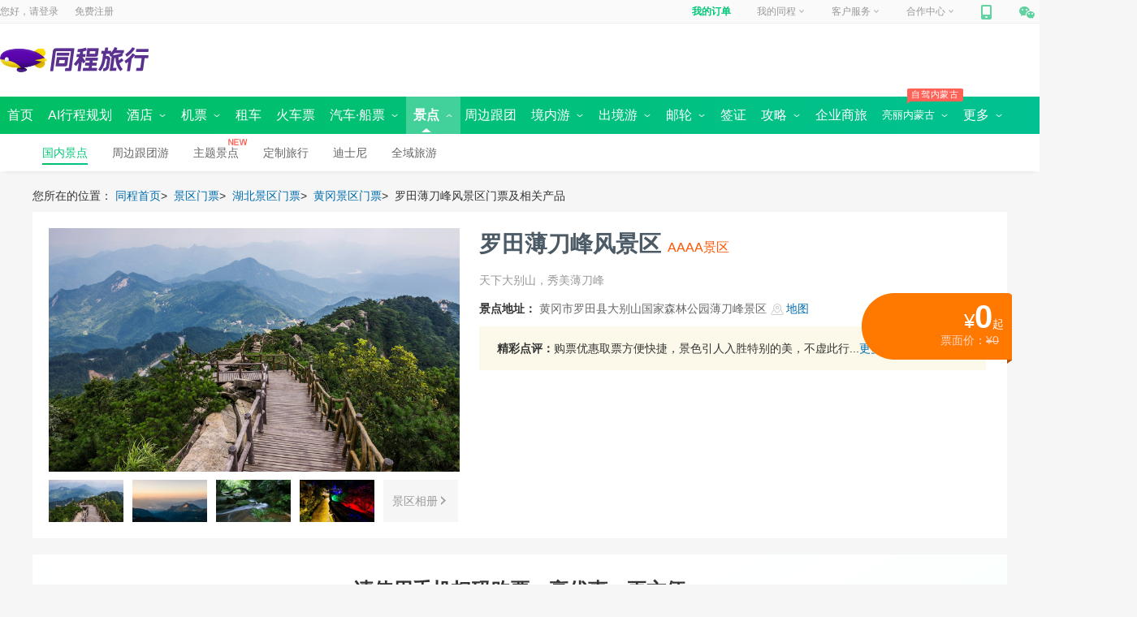

--- FILE ---
content_type: text/html; charset=utf-8
request_url: https://www.ly.com/scenery/BookSceneryTicket_30884.html
body_size: 20381
content:
<!DOCTYPE html >

<html >
    
<!-- 店铺信息 -->


<head>
    <meta http-equiv="Content-Type" content="text/html; charset=utf-8" />
    <meta name="author" content="同程旅行" />
    <meta name="copyright" content="同程网络科技股份有限公司" />
    
    <link rel="alternate" media="only screen and (max-width: 640px)" href="https://m.ly.com/scenery/scenerydetail_30884.html?refid=18024458">
   <meta name="mobile-agent" content="format=xhtml; url=https://m.ly.com/scenery/scenerydetail_30884.html?refid=18024458">
   <meta name="mobile-agent" content="format=html5; url=https://m.ly.com/scenery/scenerydetail_30884.html?refid=18024458">
   <meta name="mobile-agent" content="format=wml; url=https://m.ly.com/scenery/scenerydetail_30884.html?refid=18024458">
   <meta name="applicable-device" content="pc">
   <meta name="location" content="province=湖北;city=黄冈">
    <title>罗田薄刀峰风景区门票预订_罗田薄刀峰风景区门票价格_罗田薄刀峰风景区门票多少钱【同程旅行】</title>
    <meta name='keywords' content='罗田薄刀峰风景区门票_罗田薄刀峰风景区门票多少钱_黄冈_罗田薄刀峰风景区_罗田薄刀峰风景区' />
     <meta name='description' content='同程旅行网提供罗田薄刀峰风景区特价门票预订、罗田薄刀峰风景区门票查询服务。成功预订罗田薄刀峰风景区门票，游玩过后发表罗田薄刀峰风景区旅游评价还可获得现金红包，让您享受实实在在的优惠，同程网是您快乐出游的更好选择！' />
    <link rel="canonical" href="https://www.ly.com/scenery/BookSceneryTicket_30884.html" />
    <!--cnwidescreenjscss.leonid.stage.start.v20171109-->

<meta name="apple-itunes-app" content="app-id=475966832" />
<script type="text/javascript">
    var _tcopentime = new Date().getTime();    
    var _hmt = _hmt || [];
    (function () {
        var hm = document.createElement("script");
        hm.src = "//hm.baidu.com/hm.js?c6a93e2a75a5b1ef9fb5d4553a2226e5";
        var s = document.getElementsByTagName("script")[0];
        s.parentNode.insertBefore(hm, s);
    })();
</script>
<!-- <link rel="stylesheet" type="text/css" href="//css.40017.cn/cn/c/c/2016/common.0.1.6.css?v=20170608" media="screen" /> -->
<link rel="stylesheet" type="text/css" ver="20170719" href="//file.40017.cn/tcweb/pc/public/css/c/common.0.3.2.css?v=2023072403">

		
	<script type="text/javascript" src="//js.40017.cn/cn/min/??/cn/public/fish.1.5.1.js?v=2017120601,/cn/public/fc.1.1.7.js?v=20170808"></script>
	

<style>
    .login_top>span{
        background:url(https://file.40017.cn/appresource/image/updateUI/pc/tankuang-logo.png)
    }
</style>
<!--cnwidescreenjscss.leonid.end-->
    <link rel="stylesheet" type="text/css" href="//css.40017.cn/cn/min/??/cn/s/2022/pc/sfinal.1.2.css?v=2022072601" media="screen"/>
    <script src="//js.40017.cn/cn/public/jquery/jquery.min.js"></script>
    <link href="//css.40017.cn/cn/min/??/cn/s/2017/pc/scenery/index/toolBar/sToolBar.1.0.css?v=201702151" rel="stylesheet" type="text/css" />
    <link href="//js.40017.cn/cn/min/??/cn/public/module/mScrollpane/0.1/mScrollpane.css?v=21532422" rel="stylesheet" type="text/css" />  
    <script src="//api.map.baidu.com/api?v=2.0&ak=etBRsREU2D0Zj6enHl69ZsbhS8Tqqeae"></script>


<script>(window.BOOMR_mq=window.BOOMR_mq||[]).push(["addVar",{"rua.upush":"false","rua.cpush":"true","rua.upre":"false","rua.cpre":"false","rua.uprl":"false","rua.cprl":"false","rua.cprf":"false","rua.trans":"SJ-320680f1-4393-4fff-8809-15aacdadcda8","rua.cook":"false","rua.ims":"false","rua.ufprl":"false","rua.cfprl":"false","rua.isuxp":"false","rua.texp":"norulematch","rua.ceh":"false","rua.ueh":"false","rua.ieh.st":"0"}]);</script>
                              <script>!function(e){var n="https://s.go-mpulse.net/boomerang/";if("False"=="True")e.BOOMR_config=e.BOOMR_config||{},e.BOOMR_config.PageParams=e.BOOMR_config.PageParams||{},e.BOOMR_config.PageParams.pci=!0,n="https://s2.go-mpulse.net/boomerang/";if(window.BOOMR_API_key="QPUDR-6YUV7-TTYP4-8BAJH-MJXXV",function(){function e(){if(!o){var e=document.createElement("script");e.id="boomr-scr-as",e.src=window.BOOMR.url,e.async=!0,i.parentNode.appendChild(e),o=!0}}function t(e){o=!0;var n,t,a,r,d=document,O=window;if(window.BOOMR.snippetMethod=e?"if":"i",t=function(e,n){var t=d.createElement("script");t.id=n||"boomr-if-as",t.src=window.BOOMR.url,BOOMR_lstart=(new Date).getTime(),e=e||d.body,e.appendChild(t)},!window.addEventListener&&window.attachEvent&&navigator.userAgent.match(/MSIE [67]\./))return window.BOOMR.snippetMethod="s",void t(i.parentNode,"boomr-async");a=document.createElement("IFRAME"),a.src="about:blank",a.title="",a.role="presentation",a.loading="eager",r=(a.frameElement||a).style,r.width=0,r.height=0,r.border=0,r.display="none",i.parentNode.appendChild(a);try{O=a.contentWindow,d=O.document.open()}catch(_){n=document.domain,a.src="javascript:var d=document.open();d.domain='"+n+"';void(0);",O=a.contentWindow,d=O.document.open()}if(n)d._boomrl=function(){this.domain=n,t()},d.write("<bo"+"dy onload='document._boomrl();'>");else if(O._boomrl=function(){t()},O.addEventListener)O.addEventListener("load",O._boomrl,!1);else if(O.attachEvent)O.attachEvent("onload",O._boomrl);d.close()}function a(e){window.BOOMR_onload=e&&e.timeStamp||(new Date).getTime()}if(!window.BOOMR||!window.BOOMR.version&&!window.BOOMR.snippetExecuted){window.BOOMR=window.BOOMR||{},window.BOOMR.snippetStart=(new Date).getTime(),window.BOOMR.snippetExecuted=!0,window.BOOMR.snippetVersion=12,window.BOOMR.url=n+"QPUDR-6YUV7-TTYP4-8BAJH-MJXXV";var i=document.currentScript||document.getElementsByTagName("script")[0],o=!1,r=document.createElement("link");if(r.relList&&"function"==typeof r.relList.supports&&r.relList.supports("preload")&&"as"in r)window.BOOMR.snippetMethod="p",r.href=window.BOOMR.url,r.rel="preload",r.as="script",r.addEventListener("load",e),r.addEventListener("error",function(){t(!0)}),setTimeout(function(){if(!o)t(!0)},3e3),BOOMR_lstart=(new Date).getTime(),i.parentNode.appendChild(r);else t(!1);if(window.addEventListener)window.addEventListener("load",a,!1);else if(window.attachEvent)window.attachEvent("onload",a)}}(),"".length>0)if(e&&"performance"in e&&e.performance&&"function"==typeof e.performance.setResourceTimingBufferSize)e.performance.setResourceTimingBufferSize();!function(){if(BOOMR=e.BOOMR||{},BOOMR.plugins=BOOMR.plugins||{},!BOOMR.plugins.AK){var n="true"=="true"?1:0,t="",a="clmmns5ydf3sq2isioaa-f-b0feb50bc-clientnsv4-s.akamaihd.net",i="false"=="true"?2:1,o={"ak.v":"39","ak.cp":"1499667","ak.ai":parseInt("947616",10),"ak.ol":"0","ak.cr":9,"ak.ipv":4,"ak.proto":"h2","ak.rid":"1bf00b99","ak.r":42864,"ak.a2":n,"ak.m":"dscr","ak.n":"ff","ak.bpcip":"18.216.198.0","ak.cport":39246,"ak.gh":"184.25.118.40","ak.quicv":"","ak.tlsv":"tls1.3","ak.0rtt":"","ak.0rtt.ed":"","ak.csrc":"-","ak.acc":"","ak.t":"1762804608","ak.ak":"hOBiQwZUYzCg5VSAfCLimQ==1DX3Kkpk3BQ9RHQpSws9PJZsWtUDgSSGjZhgResFwIiqUtzNo3b8AhwoguuYWFcHbs9QkgbxgvxqzW3ibF4D6AwZbYBgdEblW3Fv5uwtfya16yxWndSvbtUAsLP/V2ygdAyR5QKhNX4r/BYu19iVjiZarnidM6UzxxFeRONlULASby64kJ9OWLuWQfLFEA7cSljJNkmzgqMefmwAdrkmTqBTdQJC69Z1YGoND1pjsDjarhFJI4YydYzJxxikAg06Vk+zM0LxGzwMzOJ4AnurCKkkpvO8rnqn/kRx3po+wqg+dBMHXx4fC+QEL1lXv6MCVHf+YiY6YxikZNbI1s5FEiYojCF9wy6Z+T7PrpBDJiuyhpJTlOhHYHlaIpJNULAFd8NgqcNScw33/6t0HG0H6phVw6CEsVnrutbLSouIjVQ=","ak.pv":"31","ak.dpoabenc":"","ak.tf":i};if(""!==t)o["ak.ruds"]=t;var r={i:!1,av:function(n){var t="http.initiator";if(n&&(!n[t]||"spa_hard"===n[t]))o["ak.feo"]=void 0!==e.aFeoApplied?1:0,BOOMR.addVar(o)},rv:function(){var e=["ak.bpcip","ak.cport","ak.cr","ak.csrc","ak.gh","ak.ipv","ak.m","ak.n","ak.ol","ak.proto","ak.quicv","ak.tlsv","ak.0rtt","ak.0rtt.ed","ak.r","ak.acc","ak.t","ak.tf"];BOOMR.removeVar(e)}};BOOMR.plugins.AK={akVars:o,akDNSPreFetchDomain:a,init:function(){if(!r.i){var e=BOOMR.subscribe;e("before_beacon",r.av,null,null),e("onbeacon",r.rv,null,null),r.i=!0}return this},is_complete:function(){return!0}}}}()}(window);</script></head>
<body>
    <script src="//file.40017.cn/shield/1.0.1/prod/sz/sd.js"></script>
	<script>
      var config = {
        appId: "scenery.com",
        actions: ['/scenery/AjaxHelper/SceneryPriceFrame.aspx'],
        zIndex: 1000,
        reloadOnExp: true,
        fetchMode: false
      }
      var __sd_ = sd(config)
    </script>
    <script type="text/javascript" src="//js.40017.cn/cn/min/??/cn/s/2019/common/wlurl.js?v=20100112"></script>
    <script type="text/javascript" src="//file.40017.cn/leonidbucket/tdjs/leonid-tq-jq-v3-min.js?v=20171009"></script>
    <script type="text/javascript" type="text/javascript" src="//js.40017.cn/cn/min/??/cn/s/2021/pc/scenery/qrcode.min.js?v=20201126"></script>
    <script type="text/javascript" type="text/javascript" src="//js.40017.cn/cn/min/??/cn/s/2021/pc/scenery/api/scenery_api.1.1.js?v=20191114128"></script>
    <input id="wptest" type="hidden" value="0||undefined"  />
    <input id="hf_isLastPage" type="hidden" value="1"  />
    <input id="hf_SceneryId" type="hidden" value="30884" name="hf_SceneryId" />
    <input id="txt_pageNumber" type="hidden" value="1" name="txt_pageNumber" />  
    <input id="hf_Month" type="hidden" name="hf_Month" value="0" />
    <input id="IsSelfScenery" type="hidden" value="1" />
    <input id="hf_SceneryName" type="hidden" name="hf_SceneryName" value="罗田薄刀峰风景区" />
    <input id="hf_CityId" type="hidden" name="hf_CityId" value="183" />
    <input id="hf_isShowAppThree" type="hidden" value="0" />
    <input id="hf_widthtype" type="hidden" value="1" />
    <input id="hf_isGrap" type="hidden" value="1" />
    <input id="hf_isYry" type="hidden" value="1" />
    <input id="hf_proId" type="hidden" value="13" />
    <input id="hf_attribute" type="hidden" value="0">
    <input id="hf_YpState" type="hidden"   value="1" /><!-- 有票显示-->
    <input id="hf_IsCanBook" type="hidden" value="1">
    <input type="hidden" value="13" id="hf_CookieProvinceId" name="hf_CookieProvinceId" />
    <input type="hidden" value="183" id="hf_CookieCityId" name="hf_CookieCityId" />
    <input type="hidden" value="226" id="cityIdByIp" name="cityIdByIp" />
    <input type="hidden" id="commonMonitor" value='{"channel":"scenery","page":"scenery-detail"}'/>
    <input type="hidden" value="30884" id="commonProId" />
    <input id="hf_VideoUrl" type="hidden" value="" />
    <input id="ceshi" type="hidden" value="false" />
    <input id="isStoreVal" type="hidden" value="false" />
    <input id="storeCodeList" type="hidden" value="[]" />
    <!--cnwidescreenhead.leonid.start.v20171109-->

<div style="display:none;" via="leonid" type="wide" ver="20170913" env="product" id="channel">scenery</div>
<div id="header">
    <div class='commonhead' style='display:block;'>        
        
        <span id="bulletin"></span>
        
        
<div id="topNavWrapper">
        <div id="topNavPanel">
        <div id="topLogin">
            <span>您好，请</span>
            <a class="login" rel="nofollow" href="https://passport.ly.com/" onclick="this.href = this.href + '?pageurl=' + encodeURIComponent(window.location);_tcTraObj._tcTrackEvent('pcIndex', 'txt', '/header','^locCid:^txt:登录^date:20170531^');">登录</a>
            <a class="register" rel="nofollow" href="https://passport.ly.com/register/index/" onclick="this.href = this.href + '?pageurl=' + encodeURIComponent(window.location.href);_tcTraObj._tcTrackEvent('pcIndex', 'txt', '/header','^locCid:^txt:注册^date:20170531^');">免费注册</a>
			<!-- 模板ID 58d0ea49c0121e575b298b17 -->
			<!-- 公共广告导航开始 -->
<!-- <a rel="nofollow" style=" margin:2px 0 0 0;height: 22px;" href="//www.ly.com/zt/321duobao" target="_blank">
    <img src="//pic4.40017.cn/index/slide/2017/03/21/16/JaikpA.gif"></a> -->
<!-- 公共广告导航结束 -->            
        </div>
        <ul id="topNav">
            <li id="topMyOrder"></li>
            <li id="topMyTc">
                <a href="//member.ly.com" onclick="_tcTraObj._tcTrackEvent('pcIndex', 'txt', '/header','^locCid:^txt:我的同程^date:20170531^');">我的同程<i></i></a>
            </li>
            <li id="servicePhone"></li>
            <li id="topJoinTc"></li>
            <li id="mobileTc">
                <a href="//shouji.17u.cn/" onclick="_tcTraObj._tcTrackEvent('pcIndex', 'txt', '/header','^locCid:^txt:手机同程^date:20170531^');"><em></em></a>
                <div>
                    <a href="//shouji.17u.cn/" onclick="_tcTraObj._tcTrackEvent('pcIndex', 'img', '/header','^locCid:^title:手机同程^date:20170531^');">
                        <div  style="width: 180px; height:235px; background: url(//file.40017.cn/appresource/image/updateUI/pc/home_bg_phone_popup.png) no-repeat;">
                            <img style="width: 100px; height:100px; position: relative; top: 60px; left: 43px;" src="//file.40017.cn/tcweb/pc/home/img/app_2023051201.png" />
                        </div>
                    </a>
                </div>
                <span></span>
            </li>
            <li id="weixinTc">
                <a href="javascript:void(0);"><em></em></a>
                <div></div>
                <span></span>
            </li>
        </ul>
    </div>
</div>
        
        <div id="headerWrapper" style="clear: both;">
    <div id="pageheader" class="clearfix">
        <div class="logo_style">
            <div class="logo" title="同程旅行">
                <a href="https://www.ly.com" target="_blank">
                    <img src="//file.40017.cn/appresource/image/updateUI/pc/home-top-logo.png?v=1">
                </a>
            </div>
            <div id="nowCity" style="display: none;">
                <a href="javascript:;">苏州<i></i></a>
            </div>
        </div>
        <div class="s_box_outer">
            <div class="pt__searchcon" id="pt__search_box" style="display:none;">
                <div>
                    <input id="pt__search_text" type="text" value="请输入目的地/景点/酒店等" attr-placeholder="请输入目的地/景点/酒店等" autocomplete="off" att-url="//so.ly.com/hot?q={0}" class="autofill_empty">
                    <button id="pt__search_btn" class="pt__search_btn" type="submit">搜  索</button>
                    <div class="pt__clear_float"></div>
                    <div class="pt__searchpop" style="display: none;">
                        <div class="pt__search_history none">
                            <div class="pt__history_tit">
                                <span>您最近在搜</span>
                                <i>清空记录</i>
                            </div>
                            <div class="pt__pop_city clearfix">
                            </div>
                        </div>
                        <!-- 热门搜索 -->
                        <div class="pt__searchpoptit">
                            <h3>热门搜索</h3>
                        </div>
                        <div class="pt__pop_city pt__pop_dlcity">
                        </div>
                    </div>
                    <div class="pt__search_hotlist">                    
                        <div class="spenl">                      
                                        
                        </div>
                        <i class="clearfix"></i>
                    </div>
                </div>
                <div class="pt__clear_float"></div>
            </div>

            <div style="float: right">
                <div id="portal-block-458323964876" class="udiyblock" type="AdModel">
                    <div class="rightpic commonheader">
                       
                    </div>
                </div>
            </div>
        </div>
    </div>
</div>
        
        
        
        
<div id="menuNavOuter">
    <div id="menuNavWrapper">
        <div id="menuNavPanel">
            <ul id="menuNav">
                <li  date-type="2000">
                    <a href="https://www.ly.com/"><b>首页</b></a>
                </li>
                <li  date-type="2025">
                    <a href="https://www.ly.com/public/deeptrip"><b>AI行程规划</b></a>
                </li>
                <li  date-type="2001">
                    <a href="https://www.ly.com/hotel/"><b>酒店</b>&nbsp;<i class="icon01"></i><i class="icon02" style="display: none"></i></a>
                    <div class="submenu-nav ">
                        <span>
                            <a class="hotel-submenu1" href="https://www.ly.com/hotel/">国内酒店</a>
                            <a date-type="2024" href="https://www.ly.com/international">海外酒店</a>
<!--                             <a href="https://www.ly.com/homeinn/">
                                <em><i>HOT</i></em>
                                民宿客栈
                                <img src="//pic5.40017.cn/01/001/6e/1a/rBLkBVk4tzaANgJIAAAFAEOk3cw261.gif">
                            </a> -->
<!--                             <a href="http://ghotel.ly.com/Index/specialADRegion">港澳台酒店</a>   -->
<!--                             <a href="https://www.ly.com/hotel/liansuo/" rel="nofollow">品牌汇</a> -->
                       </span>
                    </div>
                </li>
                <li  date-type="2002">
                    <a href="https://www.ly.com/flights/home"><b>机票</b>&nbsp;<i class="icon01"></i><i class="icon02" style="display: none"></i></a>
                    <div class="submenu-nav">
                        <a class="flight-submenu1" href="https://www.ly.com/flights/home">国内机票</a>
                        <a date-type="2012" href="https://www.ly.com/iflight/">国际 · 港澳机票</a>
                        <a date-type=""  target="_blank" href="//tmc.ly.com/login">同程商旅</a>
                    </div>
                </li>
                <li  date-type="2026">
                    <a href="https://www.ly.com/public/zuche"><b>租车</b></a>
                </li>
                <li  date-type="2016">                    
                    <a href="https://www.ly.com/mergeTrain/huochepiao"><b>火车票</b></a>
                </li>
                <li  date-type="2021"><a href="https://bus.ly.com/"><b>汽车·船票</b>&nbsp;<i class="icon01"></i><i class="icon02" style="display: none"></i></a>
                <div class="submenu-nav">
                     	<span>
                            <a class="bus-submenu1" href="https://bus.ly.com/" style="margin-left:230px;">汽车票首页</a>
<!--                         	<a class="bus-submenu1" href="//bus.ly.com/act/buscharter/index">团队包车</a> -->
                            <a class="bus-submenu1" href="//ship.ly.com/">船票<img src="//pic5.40017.cn/01/001/6e/1a/rBLkBVk4tzaANgJIAAAFAEOk3cw261.gif"></a>
                    	</span>
                    </div>
                </li>     
                <li class='current open' date-type="2003">      
                    
                    <a href="https://www.ly.com/scenery/"><b>景点</b>&nbsp;<i class="icon01"></i><i class="icon02" style="display: none"></i></a>
                    <div class="submenu-nav">
                        <span>
                            <a class="scenery-submenu1" href="https://www.ly.com/scenery/">国内景点</a>                            
                            <a href="//www.ly.com/bustour/" rel="nofollow">周边跟团游</a>
                            
                           	<a href="https://www.ly.com/scenery/classifyindex.html" rel="nofollow" >
                                主题景点
                                <img src="//pic5.40017.cn/01/001/6e/1a/rBLkBVk4tzaANgJIAAAFAEOk3cw261.gif">
                            </a>                        
<!--                              <a href="https://www.ly.com/activity/" rel="nofollow">景点活动</a> -->
                        	<a href="https://www.ly.com/tailor/" rel="nofollow">定制旅行</a>
                        	<a href="https://www.ly.com/scenery/BookSceneryTicket_228379.html" rel="nofollow">迪士尼</a>
                            <a href="https://www.ly.com/PreferredDestinations">全域旅游</a>                                                   
                        </span>
                    </div>
                </li>                
                <li  date-type="2014"> 
                     <a href="//www.ly.com/bustour/" style="padding-left:5px; padding-right:5px"><b>周边跟团</b>&nbsp;</a>
                </li>
                <li  date-type="2011">                       
                    <a href="https://gny.ly.com/"><b>境内游</b>&nbsp;<i class="icon01"></i><i class="icon02" style="display: none"></i></a>
                    <div class="submenu-nav">
                        <a class="guonei-submenu1" href="https://gny.ly.com/">境内游首页</a>
<!--                         <a href="https://gny.ly.com/temai/">境内游特卖</a> -->
<!--                         <a href="//www.ly.com/tailor/">定制旅行</a> -->
<!--                         <a href="https://gny.ly.com/TcSpecialLine/index?refid=154358435">同程专线</a> -->
                    </div>
                </li>
                <li  date-type="2006">                    
                    <a href="https://www.ly.com/dujia/"><b>出境游</b>&nbsp;<i class="icon01"></i><i class="icon02" style="display: none"></i></a>
                    <div class="submenu-nav">
                        <span>
                            <a class="dujia-submenu1" href="https://www.ly.com/dujia/">出境首页</a>
<!--                             <a href="https://www.ly.com/dujia/group/" id="group" mname="group">跟团游</a> -->
<!--                             <a href="https://www.ly.com/dujia/freetour/" id="freetour" mname="freetour">自由行</a>                             -->
                            <a href="https://www.ly.com/visa" id="visa" mname="visa">签证</a>
<!--                             <a href="//www.ly.com/global/wifi" >全球WiFi</a> -->
<!--                             <a date-type="2027" href="//www.ly.com/global/" >当地玩乐</a> -->
<!--                             <a href="//www.ly.com/global/scenery" >海外·港澳台门票</a>   -->
                            <a href="https://www.ly.com/tailor/" rel="nofollow">出境定制</a>
                        </span>
                    </div>
                </li>
                <li  date-type="2007">
<!--                     <p><em style="margin-left:-10px"><i>同程包船</i></em></p> -->
                    <a href="https://www.ly.com/youlun/"><b>邮轮</b>&nbsp;<i class="icon01"></i><i class="icon02" style="display: none"></i></a>
                    <div class="submenu-nav">
                        <span>
                            <a class="youlun-submenu1" href="https://www.ly.com/youlun/">邮轮首页</a>
                            <a href="https://www.ly.com/youlun/zhuanti/tuandui/?lid=431">团队定制</a>
<!--                             <a href="https://www.ly.com/youlun/yuanyang/" mname="yuanyang" rel="nofollow">海外航线</a>                             -->
                            <a href="https://www.ly.com/youlun/guonei/" mname="youlun/guonei">国内航线</a>
<!--                             <a href="https://www.ly.com/youlun/Antarctic/" rel="nofollow">圆梦南北极</a>                                                        
                            <a href="https://www.ly.com/youlun/dreamcruises/">星梦邮轮</a> -->
                        </span>
                    </div>
                </li>
                <li  date-type="2008">                    
                    <a href="https://www.ly.com/visa"><b>签证</b></a></li>                                          
                <li  date-type="2000" style="display:none">
                    <a href="https://jr.ly.com/">分期游&nbsp;</a>
                </li>
                <li  date-type="2000" style="display:none">
                    <a href="https://www.ly.com/public/dingzhiyou"><b>定制游</b>&nbsp;<i class="icon01" style="display: none"></i><i class="icon02" style="display: none"></i></a>
                </li>
<!--                 <li  class="menujr " date-type="2029">
                    <a target="_blank"><b>金融</b>&nbsp;<i class="icon01"></i><i class="icon02" style="display: none"></i></a>
                    <div class="submenu-nav financialTab">
                        <a href="//www.LY.com/Card/">礼品卡</a>                        
                        <a href="//jr.ly.com/mkt-web/module/portal-web/baoli/ad" target="_blank">企业融资</a>
                        <a href="//www.ly.com/baoxian/">保险</a>
                        <a href="//jr.ly.com/mkt-web/module/portal-web/baitiao/ad" target="_blank">白条</a>                     
                    </div>
                </li> -->
                <li class="menugl " date-type="2022">                        
<!--                     <a href="https://www.ly.com/travels/"><b>攻略</b>&nbsp;<i class="icon01"></i><i class="icon02" style="display: none"></i></a> -->
                         <a href="https://www.ly.com/go/yanke/"><b>攻略</b>&nbsp;<i class="icon01"></i><i class="icon02" style="display: none"></i></a>

                    <div class="submenu-nav">
<!--                         <a href="https://www.ly.com/Travels/Travel/Index" rel="nofollow">
                            <em><i>领游币</i></em>
                            写游记
                        </a> -->
                        <a href="https://www.ly.com/travels/member/index.html" rel="nofollow">个人主页</a>
                        <a href="https://www.ly.com/go/yanke/">验客</a>
<!--                         <a href="https://www.ly.com/travels/">攻略游记</a>       -->
                    </div>
                </li>
                 <li    class="menublh" data-type="2000">
                    <a href="//tmc.ly.com/business-cooperation"><b>企业商旅</b></a>    
                </li>
                <li class="menublh " date-type="2000"> 
                 <p><em style="margin-left:-10px"><i>自驾内蒙古</i></em></p>
                    <a style="font-size:13px" href="//www.ly.com/scenery/zhuanti/neimenggushouyePC"><b>亮丽内蒙古</b>&nbsp;<i class="icon01"></i><i class="icon02" style="display: none"></i></a>              
                   <div class="submenu-nav">
                     <a href="//www.ly.com/scenery/zhuanti/zizaineimengguPC" >自在内蒙古</a>
                        <a href="//www.ly.com/scenery/zhuanti/2021neimengguPC" >黄河几字弯</a>
                         <a href="//www.ly.com/scenery/zhuanti/bainianneimengguPC" >百年星耀梦</a>
                        <a href="//www.ly.com/scenery/zhuanti/neimenggushouyePC " >亮丽内蒙古首页</a>
                    </div>             
<!--             <p><em style="margin-left:-10px"><i>狂欢节</i></em></p>
                    <a href="https://www.ly.com/ningxia"><b>全域宁夏</b>&nbsp;<i class="icon01"></i><i class="icon02" style="display: none"></i></a>              
               		<div class="submenu-nav">                        
                    	<a href="https://www.ly.com/ningxia/quanyupc" >365天玩转全域宁夏</a>
                        <a href="https://www.ly.com/ningxia/wuxianpc" >100种发现无限宁夏</a>
                        <a href="https://www.ly.com/ningxia/shenqipc" >10分钟领略神奇宁夏</a>
                        <a href="https://www.ly.com/ningxia" >全域宁夏首页</a>
                    </div>              -->
                </li>
                <li class="menujr" date-type="2029">
                    <a><b>更多</b>&nbsp;<i class="icon01"></i><i class="icon02" style="display: none"></i></a>
                    <div class="submenu-nav financialTab">
						<a href="//member.ly.com/GiftCard/Account">礼品卡</a>  
                        <a href="//www.tongchengbx.com/tcins/#/home">保险</a>
<!--                         <a href="//lydigi.com/data/tech/main/data-tech-home?env=prod">同程数科</a> -->
                    </div>
                </li>
            </ul>

        </div>
        <i id="submenuNavHoverBg">
            <div class="submenu-nav">

            </div>
        </i>
        <i id="submenuNavBg" style="display: block"></i>
    </div> 
</div>
        	
        
    </div>
</div>
<!--cnwidescreenhead.leonid.end-->
<div class="content" id="content">
    <!-- 幻灯广告 start -->
    <!-- 模板ID 57c395b6eb710abdd9732df5 -->
    

    <!-- 幻灯广告 end -->

    <!-- 面包屑导航 start  -->
    <div class="nav_box">
            <span>您所在的位置：</span>
            <a title="同程首页" href="/" target="_blank">同程首页</a>&gt;&nbsp;
            
                    <a target="_blank" href="/scenery/" title="景区门票">景区门票</a>&gt;&nbsp;
                    
                        <a target="_blank" href="/scenery/list_p13.html" title="湖北景区门票">湖北景区门票</a>&gt;&nbsp;
                    
                      <a target="_blank" href="/scenery/list_c183.html" title="黄冈景区门票">黄冈景区门票</a>&gt;&nbsp;
                    
                    罗田薄刀峰风景区门票及相关产品
                            
    </div>
    <!-- 面包屑导航 end  -->

    <div class="info_box_w clearfix">
        <!--图片 start-->
        <!-- 模板ID 57c39744eb710abdd9732e00 -->
        <div class="info_l">

            

            <div class="img_w">
                
                    <img nsrc="//pic5.40017.cn/04/002/76/3f/rBTJU1z_I7aAXvHnAAJ7t2ktaEc192.jpg" alt="罗田薄刀峰风景区门票" class="" />
                  
                  
              
            </div>
            <div class="img_slider clearfix">
                <div class="img_s_ul" id="img_s_ul">
                    <ul>
                        
                                <li pic_num = "1" class="img_s_w">
                                    <img bigsrc="//pic5.40017.cn/04/002/76/3f/rBTJU1z_I7aAXvHnAAJ7t2ktaEc192_540x304_00.jpg" nsrc="//pic5.40017.cn/04/002/76/3f/rBTJU1z_I7aAXvHnAAJ7t2ktaEc192_540x304_00.jpg" alt="罗田薄刀峰风景区门票">
                                </li>
                           
                                <li pic_num = "2" class="img_s_w">
                                    <img bigsrc="//pic5.40017.cn/04/002/76/9a/rBTJUlz_I7WAXkRIAADn43AsrQ0954_540x304_00.jpg" nsrc="//pic5.40017.cn/04/002/76/9a/rBTJUlz_I7WAXkRIAADn43AsrQ0954_540x304_00.jpg" alt="罗田薄刀峰风景区门票">
                                </li>
                           
                                <li pic_num = "3" class="img_s_w">
                                    <img bigsrc="//pic5.40017.cn/04/002/76/99/rBTJUlz_I7SATo0PAAJrltA4cAs273_540x304_00.jpg" nsrc="//pic5.40017.cn/04/002/76/99/rBTJUlz_I7SATo0PAAJrltA4cAs273_540x304_00.jpg" alt="罗田薄刀峰风景区门票">
                                </li>
                           
                                <li pic_num = "4" class="img_s_w">
                                    <img bigsrc="//pic5.40017.cn/04/000/76/3d/rBTJU1z_I7OAeJ4NAALrTizFOBY908_540x304_00.jpg" nsrc="//pic5.40017.cn/04/000/76/3d/rBTJU1z_I7OAeJ4NAALrTizFOBY908_540x304_00.jpg" alt="罗田薄刀峰风景区门票">
                                </li>
                           
                        <li class="last">
                            
                            <span>景区相册 <i></i></span>
                            
                        </li>
                    </ul>
                </div>
            </div>
        
</div>
        <!--图片 end-->
        
        <!--价格、点评、促销信息 start-->
        <!-- 模板ID 57c3978eeb710abdd9732e02 -->
        <div class="info_r">
    <div class="st-pop" id="st-pop">
        <s class="st-arr"><i></i></s>
        <div class="st-con">
        </div>
    </div>
    <h3 class="s_name">
    
    罗田薄刀峰风景区
    
            <span>AAAA景区</span>
        
    </h3>
    <div class="s_des clearfix">
        
            <p class="des">天下大别山，秀美薄刀峰</p>
            <div class="label">
                  
            </div>
        
    </div>

    
            <p class="s_com s_address"><em>景点地址：</em>
            <span>黄冈市罗田县大别山国家森林公园薄刀峰景区
            
                <a class="markIcon" markid="traffic_route" href="javascript:;"><i></i>地图</a>
            
            </span></p> 
        

        
    
    <div class="s_comment">
        
        
                    <div class="s_comment_i"><em>精彩点评：</em>购票优惠取票方便快捷，景色引人入胜特别的美，不虚此行...<a markid="tour_comment" href="javascript:;">更多</a>
                    </div>
                        
    </div>

    <div class="s_com_more">
        
    </div>
    
            <div class="s_price">                   
                <div class="s_p_t"><span>&yen;<b>0</b></span>起</div>
                <span class="s_p_b">票面价：<s>&yen;0</s>
                                 
                </span>
            </div>
        
</div>
        <!--价格、点评、促销信息 end-->
    </div>
        
     <!--滚动提醒 start-->
     
    <!--滚动提醒 end-->
    
    
    <!--价格框 start-->
    <!-- 模板ID 57c397bdeb710abdd9732e03  includeId = DetailPriceList_201608 -->
    <div class="price_list_box" style="background:url(https://img1.40017.cn/cn/s/2020/pc/logo/scenery_api_bg.png?v=2);">
        <h2 class="price_list_title">请使用手机扫码购票，享优惠，更方便</h2>
        <div class="code_img_list">
            <img class="wechat_code" src="">
            <img class="huo_icon" src="https://img1.40017.cn/cn/s/2020/pc/logo/huo_icon.png">
            <div class="app_code" id="appDetailCodeImg" src="">
                <img class="app_code_logo" src="https://img1.40017.cn/cn/s/2020/pc/logo/logo.png?v=1" alt="">
            </div>
        </div>
    </div>
    <!--价格框 end-->
     
    <!--信息资源 start-->
    <div class="res_box_w">
        <div class="r_b_l">
            <!--导航 start-->
            <!-- 模板ID 57c3d648eb710abdd97330a7 -->
            
    <div class="r_tit">
        <div class="r_tit_i">
            <div class="nav_w clearfix">
                <div class="nav_i">
                    
                        <ul>
                            
                            	<li class="inf-at" id="book_note"><a href="javascript:;">预订须知</a></li>
                            
                            <li id="scenery_intro"><a href="javascript:;">景点简介</a></li>
                            <li id="tour_comment"><a href="javascript:;">游客点评</a><span></span></li>
                            
                                    <li id="traffic_route"><a href="javascript:;">交通指南</a></li>
                                    <!--<li id="nearby_view"><a href="javascript:;">周边酒店</a></li>-->
                                              
                        </ul>
                       <!-- <a class="order_btn" href="/scenery/SceneryTickets.aspx?sceneryid=30884">在线预订</a> -->
                    
                </div>
            </div>
        </div>
    </div>
            <!--导航 end-->

            <!--预订须知 start-->
            
                    <div class="res_box_i clearfix" id="book_note_con">
                        <div class="b_i_t clearfix">
                            <div class="b_i_t_l">
                                <em class="line_none"></em>
                                <i></i>
                                <em class="line"></em>
                            </div>
                            <div class="b_i_t_r">
                                <h2>预订须知</h2>
                            </div>
                        </div>
                        
                                <div class="facilities_icon clearfix"><div class="icon_name"><img src="//pic5.40017.cn/i/ori/UKdL47J4d2.png"><span>停车场</span></div><div class="icon_name"><img src="//pic5.40017.cn/i/ori/UKe83czYUU.png"><span>卫生间</span></div><div class="icon_name"><img src="//pic5.40017.cn/i/ori/UKenV6OsSc.png"><span>商店</span></div><div class="icon_name"><img src="//pic5.40017.cn/i/ori/UKepPwFf0I.png"><span>餐厅</span></div><div class="icon_name"><img src="//pic5.40017.cn/i/ori/UKesbplKQE.png"><span>酒店</span></div></div>
                            
                        
                        
                        <div class="b_i_m">
                            
                        </div>
                    </div>
               
            <!--预订须知 end--> 
        
            <!--景点简介 start-->
            <div class="res_box_i clearfix" id="scenery_intro_con">
                <div class="b_i_t clearfix">
                    <div class="b_i_t_l">
                        <em class="line"></em>
                        <i></i>
                        <em class="line"></em>
                    </div>
                    <div class="b_i_t_r">
                        
                        <h2>景点简介</h2>
                        
                    </div>
                </div>
                <div class="b_i_m clearfix">
                    <!-- 模板ID 57c3ea16eb710abdd973316d -->
                    
        <div class="inf-f-con" oncontextmenu="return false" onselectstart ="return false">
            
                <div class="intro-info">
                
                    <h4>森林氧吧，天然野趣</h4>
                
                <div class="intro-info-i">
                
                    <div class="info-img-w">
                        <img class="LAZYLOADIMG" orisrc="//pic5.40017.cn/04/002/76/9a/rBTJUlz_I7WAXkRIAADn43AsrQ0954.jpg" alt="">
                        
                            <p>薄刀峰 美、绿、奇、险</p>
                        
                    </div>
                
                    <p class="intro-info-p">薄刀峰森林覆盖率高达98%，全年平均气温为16.4摄氏度，夏季平均气温19.2摄氏度，堪称人间天然“氧吧”。景内山峰奇秀、植被蓊郁、气候宜人，是感受原生风情，体验大自然古朴气息，享受神秘野趣的天赐胜地。</p>
                
                </div>
                </div>
            
                <div class="intro-info">
                
                <div class="intro-info-i">
                
                    <div class="info-img-w">
                        <img class="LAZYLOADIMG" orisrc="//pic5.40017.cn/04/002/76/3f/rBTJU1z_I7aAXvHnAAJ7t2ktaEc192.jpg" alt="">
                        
                            <p>薄刀峰四季 春花夏渡，秋林冬雪</p>
                        
                    </div>
                
                    <p class="intro-info-p">在北纬30°上，春看山花烂漫，夏观流云飞渡，秋赏层林尽染，冬探林海雪原的神奇自然景观。</p>
                
                </div>
                </div>
            
                <div class="intro-info">
                
                    <h4>薄刀峰四大特色美景</h4>
                
                <div class="intro-info-i">
                
                    <div class="info-img-w">
                        <img class="LAZYLOADIMG" orisrc="//pic5.40017.cn/04/000/76/36/rBTJU1z_I6mAKodGAAJzi_gjmOA622.jpg" alt="">
                        
                            <p>云海 坐观风云起</p>
                        
                    </div>
                
                    <p class="intro-info-p">一场雨后，薄刀峰的云海美景随处可见，观赏云海，还是当属卧龙岗为好去处，行至龙脉之巅，俯视云层，只见飞龙时而藏匿于云海之间，时而又隐于群峰之中，云起峰涌，如梦似幻，似在仙境，忘却人间几何。</p>
                
                </div>
                </div>
            
                <div class="intro-info">
                
                <div class="intro-info-i">
                
                    <div class="info-img-w">
                        <img class="LAZYLOADIMG" orisrc="//pic5.40017.cn/04/000/76/37/rBTJU1z_I6qAeHqNAAF-SOOLnYc070.jpg" alt="">
                        
                            <p>峰险 体验行走刀锋的感觉</p>
                        
                    </div>
                
                    <p class="intro-info-p">天成薄刀峰，刀峰卧龙岗。卧龙岗山峰奇拔，形如卧龙脊背，有人如履平地，胜似闲庭信步；有人行走刀峰，挑战自我征服世界。不管你是那一种，只要你不甘平庸，就该到薄刀峰，感受来自大自然的神奇魅力。</p>
                
                </div>
                </div>
            
                <div class="intro-info">
                
                <div class="intro-info-i">
                
                    <div class="info-img-w">
                        <img class="LAZYLOADIMG" orisrc="//pic5.40017.cn/04/002/76/99/rBTJUlz_I7SATo0PAAJrltA4cAs273.jpg" alt="">
                        
                            <p>奇松 看松就到薄刀峰</p>
                        
                    </div>
                
                    <p class="intro-info-p">华盖松，顶如滑盖，姿态奇美；黄山松饱经风霜，傲首从容；孔雀松，逆风伸展，苍劲而不失妩媚；北斗七松，沿山峰顺风势生长，舒展洒脱……观奇松竞秀，薄刀峰不只是比黄山近一点。</p>
                
                </div>
                </div>
            
                <div class="intro-info">
                
                    <h4>温馨提示</h4>
                
                <div class="intro-info-i">
                
                    <p class="intro-info-p">山路曲折，为保证您能够及时补充能量，建议您自备或者在酒店周边的便利店购买饮用水和食物之后，再进行您的旅程。</p>
                
                </div>
                </div>
            
        </div>
    
                 </div>
             </div>
            <!--景点简介 end-->
            <!--游客点评 start-->
                <div class="res_box_i clearfix" id="tour_comment_con">
                    <div class="b_i_t clearfix">
                        <div class="b_i_t_l">
                            <em class="line"></em>
                            <i></i>
                            <em class="line"></em>
                        </div>
                        <div class="b_i_t_r">
                            <h2>游客点评</h2>
                        </div>
                    </div>

                    <div class="b_i_m clearfix">

                        <div class="inf-c-des">
                            <div class="grade_box">
                                <div class="hpl_box">
                                    <div class="hpl_grade">
                                        <span>100<i>%</i></span>
                                        <p>满意度</p>
                                        <div class="txt">(好评+中评)/总评</div>
                                    </div>
                                    <div class="hpl"></div>
                                </div>
                                <div class="impress_box">
                                    <h5>游客印象</h5>
                                    <ul class="impress_ul">

                                    </ul>
                                </div>
                            </div>
                            <div class="dp_content" id="dp_content">
                                <div id="pageNum_title" class="pager">
                                    <div class="pageNum_show">共<span class="totalpage_show"></span>页</div>
                                    <div class="pageNum_page"></div>
                                </div>
                            </div>
                        </div>
                    </div>
                </div>
            <!--游客点评 end-->
            <!--交通指南 start-->
            <!-- 模板ID 57c3f8dbeb710abdd97331fa -->
              
            <div class="res_box_i clearfix" id="traffic_route_con">
                <div class="b_i_t clearfix">
                    <div class="b_i_t_l">
                        <em class="line"></em>
                        <i></i>
                        <em class="line"></em>
                    </div>
                    <div class="b_i_t_r">
                        <h2>交通指南</h2>
                    </div>
                </div>

                <div class="b_i_m clearfix">
                    <!-- <a id="mapControl" class="map_expand" href="javascript:;">展开&gt;</a> -->
                    <!--地图 start-->
                    <link rel="stylesheet" type="text/css" href="//css.40017.cn/cn/min/??/cn/s/2017/pc/scenery/map/s_final_map.1.1.css" media="screen"/>
                    <!-- 地图数据 -->
                    <input id="mapLng" type="hidden" name="mapLng" value="115.57828134" />
                    <input id="mapLat" type="hidden" name="mapLat" value="31.11644142" />
                    <input id="mapSId" type="hidden" name="mapSId" value="30884" />
                    <input id="mapTcPrice" type="hidden" name="mapTcPrice" value="0" />
                    <input id="mapSName" type="hidden" name="mapSName" value="罗田薄刀峰风景区" />
                    <input id="mapImgUrl" type="hidden" name="mapImgUrl" value="//pic5.40017.cn/04/002/76/3f/rBTJU1z_I7aAXvHnAAJ7t2ktaEc192.jpg" />
                    <input id="mapSAddr" type="hidden" name="mapSAddr" value="黄冈市罗田县大别山国家森林公园薄刀峰景区" />
                    <!-- 地图数据 end -->

                    <!-- <div class="tra_map">
                        <div id="MapHolder" >
                        </div>
                    </div> -->
                    <!-- 交通信息，停车场 start-->
                    <div class="tra_line"><ul class="tra_list">
                    
                                <li>
                                    
                                            <h5><span><i>公</i><s>公共交通</s></span></h5>
                                        
                                        <p>暂无公交路线</p>
                                    
                                </li>
                            
                                <li>
                                    
                                            <h5><span><i>自</i><s>自驾线路</s></span></h5>
                                        
                                        <p>1.从武汉出发：走外环高速—武英高速（S5）大别山出口—大河岸镇—白庙河乡—薄刀峰景区东门<br>2.从麻城出发：麻城城区—胜利镇（S309）—薄刀峰景区西门（X307） <br>3.从安徽（华东）出发：走沪蓉高速(G42)—木子店镇出口下（麻城）—木子店镇（S203）—胜利镇（S309）—薄刀峰西门（X307） <br>4.从安徽天堂寨出发：安徽天堂寨—罗田九资河镇—薄刀峰</p>
                                    
                                </li>
                            
                    </ul></div><p class="refer_info">以上信息仅供参考</p>
                    <!-- 交通信息，停车场 end-->
                    <!-- 地图信息侧栏 -->

                    <!-- 地图信息侧栏 -->
                    <div id="mapPanel" style="display: none">
                    <div id="mapSearchBox" class="map_search">
                        <div class="search_ipt">
                            <dl id="startDl">
                                <dt>起点：</dt>
                                <dd><input class="mark_ipt" type="text" value=""></dd>
                            </dl>
                            <dl id="endDl">
                                <dt>终点：</dt>
                                <dd><span class="mark_txt">罗田薄刀峰风景区</span></dd>
                            </dl>
                            <dl>
                                <dt>&nbsp;</dt>
                                <dd><a href="javascript:;" class="search_bus"></a><a href="javascript:;" class="search_car"></a></dd>
                            </dl>
                            <!-- 地图导航二维码 begin-->
                            <div id="map-app">
                                <p class="sum">手机导航更方便，更精准<p/>
                                <div class="down-i"><img src="//img1.40017.cn/cn/s/2016/pc/scenery/map/down-btn.png" alt=""></div>
                                <div class="ewm-i"><img src="//img1.40017.cn/cn/s/2016/pc/scenery/map/ewm_icon.png" alt=""></div>
                            </div>
                            <div id="app-info">
                                <h3>手机APP导航更精准</h3>
                                <div class="ewm">
                                    <img src="https://www.ly.com/scenery/AjaxHelper/ValidPic.aspx?action=PRICECODE&amp;sid=30884&amp;itype=12&amp;pcrefId=215909561&amp;pctype=15" alt="">
                                    <p>手机导航跟便捷，更精准！快速找到停车场、卫生间、售票处。</p>
                                </div>
                                <div class="mp">
                                    <img src="//img1.40017.cn/cn/s/2016/pc/scenery/map/hover-map.png" alt="">
                                </div>
                            </div>
                            <!-- 地图导航二维码 end-->
                        </div>
                        <a href="javascript:;" class="exchange_btn" id="exchangeBtn"></a>
                    </div>
                    <div class="result_info" id="resultInfo">
                        <div class="line">
                            <div class="line_search">
                                <!--地图-3到达与离开_2公交查询start-->
                                <div style="display:none" class="search_taxi">
                                    <ul>
                                        <li class="re_sec">查询结果</li>
                                        <li class="taxi">
                                            <img align="absmiddle" alt="出租车" src="//tp1.znimg.com/v5/map/2/img/bank.gif" class="icon note">打车费用:
                                        </li>
                                    </ul>
                                </div>
                                <div style="display:none" class="dir_line">
                                    <div>
                                        <ol></ol>
                                    </div>
                                </div>
                                <div style="display:none" class="bus_way bus_way_cur2">
                                    <div class="drive">
                                        <ul class="bus_way_cur" style="display:none">
                                            <li class="root">
                                            </li>
                                        </ul><ul class="bus_way_cur"></ul>
                                    </div>
                                </div>
                                <div style="display:none" class="map_reset_select results">
                                    <div class="clearfloat"></div>
                                    <div id="reselectStart" class="rel_msg">
                                        <h4><img align="absmiddle" src="//img1.40017.cn/cn/s/map/2013/bank.gif">起点：北京未找到</h4>

                                    </div>
                                    <div class="clearfloat"></div>
                                    <div id="reselectEnd" class="finish">
                                        <h4><img align="absmiddle" src="//img1.40017.cn/cn/s/map/2013/bank.gif">终点：地铁站</h4>
                                    </div>
                                </div>
                            </div>
                        </div>
                        <div id="mapPanelBton" style="display:none">
                            查看：
                            <a href="javascript:;" class="setBack">返程</a>
                            <a href="javascript:;" class="taxi">自驾</a>
                        </div>
                    </div>
                </div>
                    <!-- 地图侧栏信息end -->
                </div>
            </div>
    
            <!--交通指南 end-->
            <!-- 模板ID 57c40065eb710abdd973324a -->
            <!--内链板块 start-->
<div class="chain_box">
    
    
    
    
      
            <div class="chain_line">
                <div class="line_tit">
                    <h3 >周边景点</h3>
                    
                        <a href="javascript:;" class="more"></a>
                    
                </div>
                <ul>
                    
                        <li><a href="/scenery/BookSceneryTicket_19748.html" target="_blank">湖北三角山旅游度假区门票</a></li>
                    
                        <li><a href="/scenery/BookSceneryTicket_19089.html" target="_blank">湖北天堂寨门票</a></li>
                    
                        <li><a href="/scenery/BookSceneryTicket_25228.html" target="_blank">麻城龟峰山景区门票</a></li>
                    
                        <li><a href="/scenery/BookSceneryTicket_12306.html" target="_blank">黄州东坡赤壁景区门票</a></li>
                    
                        <li><a href="/scenery/BookSceneryTicket_231186.html" target="_blank">英山四季花海景区门票</a></li>
                    
                        <li><a href="/scenery/BookSceneryTicket_25234.html" target="_blank">五脑山国家森林公园门票</a></li>
                    
                        <li><a href="/scenery/BookSceneryTicket_30884.html" target="_blank">罗田薄刀峰风景区门票</a></li>
                    
                        <li><a href="/scenery/BookSceneryTicket_844372.html" target="_blank">湖北蕲春三江生态旅游区门票</a></li>
                    
                        <li><a href="/scenery/BookSceneryTicket_231604.html" target="_blank">帝王湖景区门票</a></li>
                    
                        <li><a href="/scenery/BookSceneryTicket_801419.html" target="_blank">武穴龙门冲风景区门票</a></li>
                    
                        <li><a href="/scenery/BookSceneryTicket_864884.html" target="_blank">红安钓鱼台文旅康养小镇门票</a></li>
                    
                        <li><a href="/scenery/BookSceneryTicket_214604.html" target="_blank">古孝感乡都生态旅游度假村门票</a></li>
                    
                        <li><a href="/scenery/BookSceneryTicket_734270.html" target="_blank">黄梅袁夫稻田门票</a></li>
                    
                        <li><a href="/scenery/BookSceneryTicket_811976.html" target="_blank">李时珍百草园门票</a></li>
                    
                        <li><a href="/scenery/BookSceneryTicket_944390.html" target="_blank">将军红景区门票</a></li>
                    
                        <li><a href="/scenery/BookSceneryTicket_29377.html" target="_blank">毕升大峡谷漂流门票</a></li>
                    
                        <li><a href="/scenery/BookSceneryTicket_230676.html" target="_blank">黄冈桃花冲滑雪场门票</a></li>
                    
                        <li><a href="/scenery/BookSceneryTicket_222808.html" target="_blank">罗田三里畈温泉门票</a></li>
                    
                        <li><a href="/scenery/BookSceneryTicket_230566.html" target="_blank">英山大别山南武当滑雪场门票</a></li>
                    
                        <li><a href="/scenery/BookSceneryTicket_637761.html" target="_blank">红花尖滑雪度假村门票</a></li>
                    
                        <li><a href="/scenery/BookSceneryTicket_47998.html" target="_blank">英山毕升温泉门票</a></li>
                    
                        <li><a href="/scenery/BookSceneryTicket_689955.html" target="_blank">黄梅东山问梅村门票</a></li>
                    
                        <li><a href="/scenery/BookSceneryTicket_674485.html" target="_blank">花乐汤温泉门票</a></li>
                    
                        <li><a href="/scenery/BookSceneryTicket_516738.html" target="_blank">燕儿谷景区门票</a></li>
                    
                        <li><a href="/scenery/BookSceneryTicket_866120.html" target="_blank">玖玥农谷亲子农场门票</a></li>
                    
                        <li><a href="/scenery/BookSceneryTicket_811495.html" target="_blank">巴河沙滩越野营地门票</a></li>
                    
                        <li><a href="/scenery/BookSceneryTicket_947740.html" target="_blank">水精灵儿童漂流门票</a></li>
                    
                        <li><a href="/scenery/BookSceneryTicket_946952.html" target="_blank">红秀剧场·我和我的红安门票</a></li>
                    
                        <li><a href="/scenery/BookSceneryTicket_951407.html" target="_blank">神马花田门票</a></li>
                       
                </ul>
            </div>                     
          
      
      
            <div class="chain_line">
                <div class="line_tit">
                    <h3 >周边城市</h3>
                    
                        <a href="javascript:;" class="more"></a>
                    
                </div>
                <ul>
                    
                        <li><a href="//www.ly.com/scenery/list_c181.html" target="_blank">鄂州旅游景点</a></li>
                    
                        <li><a href="//www.ly.com/scenery/list_c182.html" target="_blank">恩施旅游景点</a></li>
                    
                        <li><a href="//www.ly.com/scenery/list_c183.html" target="_blank">黄冈旅游景点</a></li>
                    
                        <li><a href="//www.ly.com/scenery/list_c184.html" target="_blank">黄石旅游景点</a></li>
                    
                        <li><a href="//www.ly.com/scenery/list_c185.html" target="_blank">荆门旅游景点</a></li>
                    
                        <li><a href="//www.ly.com/scenery/list_c186.html" target="_blank">荆州旅游景点</a></li>
                    
                        <li><a href="//www.ly.com/scenery/list_c187.html" target="_blank">潜江旅游景点</a></li>
                    
                        <li><a href="//www.ly.com/scenery/list_c188.html" target="_blank">神农架林区旅游景点</a></li>
                    
                        <li><a href="//www.ly.com/scenery/list_c189.html" target="_blank">十堰旅游景点</a></li>
                    
                        <li><a href="//www.ly.com/scenery/list_c190.html" target="_blank">随州旅游景点</a></li>
                    
                        <li><a href="//www.ly.com/scenery/list_c191.html" target="_blank">天门旅游景点</a></li>
                    
                        <li><a href="//www.ly.com/scenery/list_c192.html" target="_blank">武汉旅游景点</a></li>
                    
                        <li><a href="//www.ly.com/scenery/list_c193.html" target="_blank">仙桃旅游景点</a></li>
                    
                        <li><a href="//www.ly.com/scenery/list_c194.html" target="_blank">咸宁旅游景点</a></li>
                    
                        <li><a href="//www.ly.com/scenery/list_c195.html" target="_blank">襄阳旅游景点</a></li>
                    
                        <li><a href="//www.ly.com/scenery/list_c196.html" target="_blank">孝感旅游景点</a></li>
                    
                        <li><a href="//www.ly.com/scenery/list_c197.html" target="_blank">宜昌旅游景点</a></li>
                       
                </ul>
            </div>                     
          
       
</div>
<!--内链板块 end-->
            </div>
            <div class="r_b_r">
                <div class="recom_con">
                <!-- 模板ID 57c40bd2eb710abdd97332bc -->
				

                  
                    <div class="recom_con_i con_near">
                        <h4>周边推荐</h4>
                        <ul>

                        </ul>
                    </div>
                
                <div class="recom_con_i con_like">
                   <h4>猜你喜欢</h4>
                      <div class="con_like_tab">
                              <span data-url="/scenery/AjaxHelper/AjaxCall.aspx?action=GETSCENERYLISTYKE&cityId=183&productId=3&sid=30884" class="s_btn" showlist="scenery"></span>
<!--                               <span data-url="/scenery/AjaxHelper/AjaxCall.aspx?action=GETSCENERYLISTYKE&cityId=183&productId=5" class="b_btn" showlist="bustour">酒+景</span>
                              <span data-url="/scenery/AjaxHelper/AjaxCall.aspx?action=GETSCENERYLISTYKE&cityId=183&productId=14" class="z_btn" showlist="zizhuyou">跟团</span> -->
                            
                       </div>
                              <ul class="scenery"></ul>
                              <ul class="bustour none"></ul>
                              <ul class="zizhuyou none"></ul>
                       </div>
                </div>
            </div>
        <div class="clear_float"></div>
    </div>
    <!--信息资源 end-->
    
    <!-- 价格说明 start -->
    <div class="price_description">
        <div class="title">价格说明</div>
        <p class="text">
            1.划线价格指商品或服务的门市价、服务提供商的指导价、零售价或该商品或服务曾经展示过的销售价等，并非原价；产品信息实时更新、市场价格波动等原因都可能导致价格与您预订时展示的价格不一致，该价格仅供您参考。<br/>
            2.未划线价格指商品或服务的实时标价，为在划线价基础上计算的优惠金额。具体成交价格根据商品或服务参与的活动，或会员使用优惠券等具体情况发生变动，最终以订单结算价格为准。<br/>
            3.此说明仅当出现价格比较时有效。若服务提供商单独对划线价格进行说明的，以服务提供商的说明为准。如有疑问，您可以在预订前联系客服进行咨询。
        </p>
    </div>
    <!-- 价格说明 end -->
    
<div class="popOutBox none" id="popOut">
        <div class="popCon photo-album">
            <div class="slider_pho_w" id="slider_pho_w">
                <div class="mSlider_photo">
                    <ul>
                    </ul>
                </div>
                <div id="pho_left"></div>
                <div id="pho_right"></div>
            </div>
            <div class="dp_detail_w">
                <div class="dp_detail clearfix">
                    <div class="detail_l">
                        <p class="pho_same">
                            图片均由网友上传
                        </p>
                    </div>
                    <div class="detail_r">
                        <span><i class="now">1</i>/<i class="tol">1</i></span>
                    </div>
                </div>
            </div>
            <a class="pho_close" href="javascript:;"></a>
        </div>
    </div>
</div>
<!-- 模板ID 573eda1544656b0d00f6f744 -->
<!--cnwidescreenfoot.leonid.start.v20171109-->

<div style="display:block;">
    <div id="footer">
        <!--反馈 start-->
        <div class="suggest_box" style="display:none;">
            <div>
                <p>请留下你对同程的意见或建议，感谢！</p> <a class="close_ico" href="javascript:;"></a>
                <div class="clearfix"></div>
                <p><span class="clearfix helptip">（如果有个人问题需要解决，请使用<a target="_blank" href="//www.ly.com/newhelp/MyAdvice.aspx">人工申诉</a>或拨打95711）</span></p>
                <div class="user_content">
                    <textarea name="advice_content" maxlength="200" id="advice_content"></textarea>
                    <span>还可输入 <em id="wordCount">200</em>个字！</span>
                </div>
                <div class="suggesterr none">
                    请填写您的意见再提交哈~
                </div>
                <p class="clearfix"><a id="submitSug" class="" href="javascript:void(0)">提 交</a></p>
            </div>
        </div>
        <div class="s_tip_box" style="display: none">
            <div class="s_tip_content">
                <a href="javascript:;"></a>
                <div class="tip_word">
                    <span></span>
                    <p id="WrapMess">感谢您的反馈，我们会努力做得更好！</p>
                    <a id="submitAdv" href="javascript:;" class="submit_close_ico">确 定</a>
                </div>
            </div>
        </div>
        <!--反馈 end-->
        <ul class="clearfix">
            <!-- 反馈 -->
            <li>
                <dl class="clearfix question_icon">
                    <dt></dt>
                    <dd>意见反馈</dd>
                </dl>
                <dl class="clearfix tel24">
                    <dt></dt>
                    <dd>
                    	<p>消费者服务</p>
    					<p>同程投诉受理电话：95711</p>
    					<p>同程投诉受理邮箱：tcfwfxbz@ly.com</p>
                    </dd>
                </dl>
            </li>
            <!-- 关于同程 -->
            <li>
                <ul class="tcAboat">
                    <li>
                        <h2>关于同程</h2>
                    </li>
                    <li>
                        <a target="_blank" title="同程简介" href="//www.ly.com/public/about17u/intro" rel="nofollow">同程简介</a>
                    </li>
                    <li>
                        <a target="_blank" title="可信网站" href="https://ss.knet.cn/verifyseal.dll?sn=e17101232050069132urt0000000&pa=111332" rel="nofollow">可信网站</a>
                    </li>
                    
					<!--<li><a target="_blank" title="法律声明" href="//www.ly.com/public/law.html" rel="nofollow">法律声明</a></li> -->
                    <li>
                        <a target="_blank" title="网站地图" href="//www.ly.com/public/CnSiteMap.aspx">网站地图</a>
                    </li>
                     <li class="bor_non">
                        <a target="_blank" title="旅游度假资质" href="//www.ly.com/public/subject/zizhi" rel="nofollow">旅游度假资质</a>
                    </li>
                    <li>
                        <a target="_blank" title="用户协议与隐私条款" href="//www.ly.com/public/Lawprotocols">用户协议与隐私条款</a>
                    </li>
                </ul>
            </li>
            <!-- 加盟 -->
            <li>
                <ul class="joinTc">
                    <li>
                        <h2>加盟合作</h2>
                    </li>
<!--                     <li>
                        <a target="_blank" title="门店加盟" href="//www.tclymd.com/partner/index" rel="nofollow">门店加盟</a>
                    </li> -->
                    <li>
                        <a target="_blank" title="合作加盟" href="//www.ly.com/public/subject" rel="nofollow">合作加盟</a>
                    </li>
                    <li>
                        <a target="_blank" title="商旅合作" href="//tmc.ly.com/business-cooperation" rel="nofollow">商旅合作</a>
                    </li>
                    <li>
                        <a target="_blank" title="网站联盟" href="//flights.ly.com/open/home" rel="nofollow">网站联盟
                        </a>
                    </li>
<!--                     <li>
                        <a target="_blank" title="友情链接" href="//www.ly.com/public/friendlylink.html" rel="nofollow">友情链接</a>
                    </li> -->
                    <li>
                        <a target="_blank" title="网站联盟" href="//flights.ly.com/open/home" rel="nofollow">机票合作
                        	<em style="color: #fff;background: #ff6257;padding: 0 3px;position: relative;margin-left: 10px;">
                                <i style="width: 0;height: 0;border-top: 4px solid transparent;border-right: 4px solid #ff6257;border-bottom: 4px solid transparent;position: absolute;left: -4px;bottom: 4px;"></i>推广赚佣金
                            </em>
                        </a>
                    </li>
                    <li><a target="_blank" title="旅游实体门店加盟" href="https://www.ly.com/dujia/pczt/join/promotion.html" rel="nofollow">旅游实体门店加盟</a></li>
                   
                </ul>
            </li>
            <!-- 联系我们 -->
            <li>
                <ul class="contactTc">
                    <li>
                        <h2>联系我们</h2>
                    </li>
                    <li class="contactTcLi">
                        <a target="_blank" title="联系我们" href="//www.ly.com/public/about17u/contactus" rel="nofollow">联系我们</a>
                    </li>
                    <li class="contactTcLi">
                        <a target="_blank" title="投诉建议" href="//www.ly.com/newhelp/MyAdvice.aspx" class="specialList" rel="nofollow">投诉建议</a>
                    </li>
                    <li class="contactTcLi">
                        <a target="_blank" title="诚聘英才" href="http://job.ly.com/" rel="nofollow">诚聘英才</a>
                    </li>
                </ul>
            </li>
            <!-- 旗下网站 -->
            <!-- <li>
                <ul class="tcWebSite">
                    <li>
                        <h2>同程旗下网站</h2>
                    </li>
                    <li>
                        <a target="_blank" class="tcWebCn" title="同程旅行 www.LY.com" href="//www.LY.com/" rel="nofollow"></a>
                    </li>
                    <li>
                        <a target="_blank" class="tcWebCom" title="一起游 WWW.17U.COM" href="http://www.17u.com/" rel="nofollow"></a>
                    </li>
                    <li>
                        <a target="_blank" class="tcWebNet" title="旅交汇 WWW.17U.NET" href="http://www.17u.net/" rel="nofollow"></a>
                    </li>
                </ul>
            </li> -->
            <li>
                <ul>
                    <li>
                        <h2>同程旅行app</h2>
                        <img src="//file.40017.cn/tcweb/pc/home/img/app_2023051201.png" style="" />
                    </li>
                    <span>手机预订更优惠</span>
                </ul>
            </li>
        </ul>
        <div id="contactUs" >
            
        </div>
        <div class="udiy" id="flink"></div>
    </div>
</div>
<input id="comsilderinfo" type="hidden" value='{"Url":"//www.ly.com/public/bailvhui","SmallPic":"//pic4.40017.cn/index/slide/2016/10/08/14/JrgEa5.jpg","BigPic":"//pic4.40017.cn/index/slide/2016/10/08/14/SXkgWn.jpg","QrPic":"//pic4.40017.cn/index/slide/2016/05/18/17/6JWpBe.png"}' />
<!--cnwidescreenjs.leonid.stage.start.v20171109-->


		<!--<script type="text/javascript" src="//js.40017.cn/cn/c/c/2016/common.0.4.8.js?v=20170719"></script>-->
    
	<!--<script type="text/javascript" ver="20170719" src="//js.40017.cn/cn/c/c/2016/common.0.4.9.js?v=20170719"></script>-->
	<script type="text/javascript" src="//file.40017.cn/tcweb/pc/public/js/common/common.0.7.7.js?v=20250507104700"></script>


<script src="//js.40017.cn/touch/hb/c/2/js/fedapm.umd.2.1.4.js?v=201812160211"></script>
<script type="text/javascript">
(function(){
    var monitorElem = document.getElementById('commonMonitor'),commonValue;
    if (monitorElem) {
        try {
            commonValue=JSON.parse(monitorElem.value);
            if(commonValue){
                fedApm.start({
                    project:commonValue['channel'],
                    pageName:commonValue['page'],
                    errStat:1,
                    resTimingStat: 0,
                    ajaxTiming: 1
                });
            }
        }
        catch (e){
        }


    }
})();
</script>
<!--cnwidescreenjs.leonid.stage.end.v20171109-->    
    <script type="text/javascript">      
        if (typeof serialid == "undefined") {
        	var serialid = '0';
    	}
        if (typeof pageview == "undefined") {
            var pageview = '/pc/景区详情页2016/';
            if (pageview == "/") { pageview += document.title; }
        }           
    </script>
	
    <script type="text/javascript">
        var _tcq = _tcq || [];
        var _timediff = -1;
        if (typeof _tcopentime != "undefined")
        { _timediff = new Date().getTime() - _tcopentime; }
        _tcq.push(['_serialid', serialid]);
        _tcq.push(['_vrcode', '10002-2003-0']);
        _tcq.push(['_refId', getRefid()]);
        _tcq.push(['_userId', getNmemberId()]);
        _tcq.push(['_openTime', _timediff]);
        _tcq.push(['_trackPageview', pageview]);
        _tcq.push(['_resId', getProId()]);
        _tcq.push(['_qdid', getQdid()]);
    </script>
    <script type='text/javascript' src="//vstlog.17u.cn/vst.ashx" charset="utf-8"></script>
	
    <!-- 模板ID 统计代码 -->
	

    
            
    
    
    
    
            
    <script type="text/javascript">
    <!--
    (function (d) {
        window.bd_cpro_rtid="P1c3Pjm";
        var s = d.createElement("script");s.type = "text/javascript";s.async = true;s.src = location.protocol + "//cpro.baidu.com/cpro/ui/rt.js";
        var s0 = d.getElementsByTagName("script")[0];s0.parentNode.insertBefore(s, s0);
    })(document);
    //-->
    </script>
    
<script src="//js.40017.cn/touch/hb/c/2/js/fedapm.umd.2.1.4.js?v=20180118008"></script>
<script type="text/javascript">
(function(){
    var monitorElem = document.getElementById('commonMonitor'),commonValue;
    if (monitorElem) {
        try {
            commonValue=JSON.parse(monitorElem.value);
            if(commonValue){
                fedApm.start({
                    project:commonValue['channel'],
                    pageName:commonValue['page'],
                    errStat:1,
                    resTimingStat: 0,
                    ajaxTiming: 1
                });
            }
        }
        catch (e){
        }


    }
})();
</script>
<!--cnwidescreenfoot.leonid.end-->
<div style="display:none;">Sence</div>   
<!--旅游推荐 -->
<!--侧边栏   start-->
<div id="jq_slider_wrap" class="J-common-silder">
    <div class="jq_unfold none"></div>
    <div class="jq_slider_inner none">
        <div class="jq_slider_cons">
            <div class="jq_slider_con jq_user_h">
                <h2> <i class="jq_back"></i>我的特权</h2>
                <div class="jq_privilege_c">
                    <div class="p_c_t">
                        <div class="p_c_t_l">
                            <span><i></i></span>
                        </div>
                        <div class="p_c_t_r">
                            <p class="name"></p>
                            <p class="level"></p>
                            <div>
                                <a href="//www.ly.com/zhuanti/yyjq-skip/" target="_blank">1元玩景点</a>
                                <a href="//www.ly.com/vip/rights/" target="_blank">签到游币</a>
                            </div>
                        </div>
                    </div>
                    <div class="p_c_m show">
                         <div class="p_c_m_uls">
                            <ul class="clearfix">
                                <li class="p_c_gw">
                                <a href="//www.ly.com/vip/rights/" target="_blank">
                                    <i></i>
                                    <p>专属旅游顾问</p>
                                    </a>
                                </li>
                                <li class="p_c_yz">
                                <a href="//www.ly.com/vip/rights/" target="_blank">
                                    <i></i>
                                    <p>同程驿站特权</p>
                                    </a>
                                </li>
                            </ul>
                            <ul class="clearfix">
                                <li class="p_c_dr">
                                    <a href="//www.ly.com/vip/rights/" target="_blank">
                                    <i></i>
                                    <p>出境达人补贴</p>
                                    </a>
                                </li>
                                <li class="p_c_ts">
                                <a href="//www.ly.com/vip/rights/" target="_blank">
                                    <i></i>
                                    <p>投诉优先处理</p>
                                    </a>
                                </li>
                            </ul>
                        </div>
                    </div>
                </div>
            </div>
            <div class="jq_slider_con jq_like_h">
                <h2> <i class="jq_back"></i>猜你喜欢</h2>
                <div class="jq_fav_c">
                    <div class="jq_ins_container">
                        <div class="jq_ins_shower">
                            <ul class="com">
                            <div class="spinner">
                                    <div class="bounce1"></div>
                                    <div class="bounce2"></div>
                                    <div class="bounce3"></div>
                                </div>
                              
                            </ul>
                        </div>
                    </div>
                    <div class="jq_ins_scroll">
                        <div class="jq_ins_scroll_bar"></div>
                    </div>
                </div>
            </div>
            <div class="jq_slider_con jq_hb_h">
                <h2> <i class="jq_back"></i>一元特权卡</h2>
                <div class="jq_hb_c">
                    <div class="hb_c_b">
                         <a class="tqBtn" target="_blank" href="//www.ly.com/scenery/SceneryOneTeQuanIndex.html?refid=42928833">了解特权卡</a>
                    </div>
                </div>
                <div class="hb_c_r none">
                    <div class="c_r_t s1 none">
                        <p>恭喜您已成功领取</p>
                        <p>以下面值红包~</p>
                        <ul class="clearfix">
                            <li class="tic">
                                <div>
                                    <span>5元</span>
                                </div>
                            </li>
                            <li class="puls">+</li>
                            <li class="tic">
                                <div>
                                    <span>10元</span>
                                </div>
                            </li>
                        </ul>
                    </div>
                    <div class="c_r_t s2 none">

                        <p>亲，您本次活动</p>
                        <p>期限内的红包已 领取过啦~</p>
                        <p>快去使用吧！</p>
                    </div>

                    <div class="c_r_t s3 none">
                        <p>亲，本次红包已领完~</p>
                    </div>

                    <div class="c_r_b">
                        <p>扫描二维码下载</p>
                        <p>同程客户端使用红包</p>
                        <div class="ewm">
                            <img src="//img1.40017.cn/cn/s/index/2015/ewm_small.png" alt=""/>
                        </div>
                        <a href="//www.ly.com/zhuanti/linghongbao/" target="_blank">更多红包，等你领取&gt;&gt;</a>
                    </div>
                </div>
            </div>
            <div class="jq_slider_con jq_act_h">
                <h2> <i class="jq_back"></i>精彩活动</h2>
                <div class="jq_act_c">
                    <div class="jq_ins_container">
                        <div class="jq_ins_shower">
                            <ul class="com">
                                <div class="spinner">
                                    <div class="bounce1"></div>
                                    <div class="bounce2"></div>
                                    <div class="bounce3"></div>
                                </div>
                            </ul>
                        </div>
                    </div>
                    <div class="jq_ins_scroll">
                        <div class="jq_ins_scroll_bar"></div>
                    </div>
                </div>
            </div>
            <div class="jq_slider_con jq_col_h">
                <h2> <i class="jq_back"></i>我的收藏</h2>
                <div class="jq_col_c">
                    
                    <ul class="com">
                        <div class="spinner">
                            <div class="bounce1"></div>
                            <div class="bounce2"></div>
                            <div class="bounce3"></div>
                        </div>
                    </ul>
                    <div class="more_w">
                        <a href="//member.ly.com/center/favorites" class="more" target="_blank"> 查看全部 </a>
                    </div>

                </div>

            </div>
        </div>
        <div class="jq_slider">
            <div class="jq_top">
            </div>
            <div class="jq_user">
                <span>我的同程<i></i></span>
                <div class="jq_line"></div>
            </div>
            <div class="jq_like none" is_ajax="false">
                <div class="jq_like_icon"></div>
                <p>猜<br/>你<br/>喜<br/>欢</p>
            </div>
            <ul class="jq_tab">
                <li class="jq_hb none">
                    <span>一元特权卡<i></i></span>
                </li>
                <li class="jq_act none" is_ajax="false">
                    <span>精彩活动<i></i></span>
                </li>
                <li class="jq_col" is_ajax="false">
                    <span>我的收藏<i></i></span>
                </li>
            </ul>
            <ul class="jq_btm">
                <li class="jq_btm_wechat">
                    <div class="wechat_box">
                    <img src="//img1.40017.cn/cn/s/2020/pc/logo/ecode_wx.png">
                    </div>
                </li>
                <li class="jq_btm_ewm">
                    <div class="ewm_w">
                    <div class="ewm">
                        <img src="/scenery/AjaxHelper/ValidPic.aspx?action=PRICECODE&itype=10&sid=30884&pctype=1&pcrefId=82194940" alt="" />
                    </div>
                    </div>
                </li>
                <li class="jq_btm_top none">
                    <span>返回顶部<i></i></span>
                </li>
                <li class="jq_btm_close">
                </li>
            </ul>
        </div>
    </div>
     <div class="to_top none">
     <span>返回顶部<i></i></span>
    </div>
</div>
<!-- 侧边栏   end-->
<input type="hidden" id="UDC" data-platform="PC" data-channel="大周边" data-page="景区终页"/>\n<script src="//js.40017.cn/touch/hb/c/webp/webpjs.min.js?v=2015101302"></script>
<script type="text/javascript"  src="//js.40017.cn/cn/min/??/cn/s/2016/pc/scenery/map/sFinal_map.0.6.js,/cn/public/module/lazyLoad/0.2/lazyLoad.js,/cn/s/2016/pc/scenery/index/toolBar/sToolBar.2.8.js?v=20154434661"></script>
<script src="//js.40017.cn/cn/min/??/cn/s/index/2015/toolbar/scroll_new.js?v=3214532"></script>
<script src="//js.40017.cn/cn/min/??/cn/s/2016/common/refid_spm_api.js?v=201610271640"></script>
<script type="text/javascript"  src="//js.40017.cn/cn/min/??/cn/s/2022/pc/sfinal.1.2.js?v=2022072604"></script>
<script type="text/javascript">
var _tcHotmapx = {pid : 453 , sp : 100 };
</script>
<script language="javascript" type="text/javascript">
        var _mai = _mai || [];
        _mai.push(['_userId', getMemberId()]); //会员ID 
        _mai.push(['_product', '2003']); //产品 
        _mai.push(['_sceneryId', '30884']); //SceneeryId 景区ID 
    _mai.push(['_cityid', '183']); //城市Id
    </script>    
<script language="javascript" type="text/javascript">
var testIds = ["130","145","146"];
(function () {
                            var ABScript = document.createElement('script');
                            ABScript.type = 'text/javascript';
                            ABScript.async = true;ABScript.src = '//js.40017.cn/cn/new_ui/public/tjcode/abTestRecord.0.0.5.js';
                            var s = document.getElementsByTagName('script')[0];s.parentNode.insertBefore(ABScript, s); })();
</script>

<!--
Start of DoubleClick Floodlight Tag: Please do not remove
Activity name of this tag: 详情页-PV
URL of the webpage where the tag is expected to be placed: http://www.ly.com/scenery/BookSceneryTicket_189791.html
This tag must be placed between the <body> and </body> tags, as close as possible to the opening tag.
Creation Date: 05/29/2016
-->
<script type="text/javascript">
var axel = Math.random() + "";
var a = axel * 10000000000000;
document.write('<iframe src="//5662193.fls.doubleclick.net/activityi;src=5662193;type=-zmfa0;cat=-pvwo0;ord=' + a + '?" width="1" height="1" frameborder="0" style="display:none"></iframe>');
</script>
<noscript>
<iframe src="//5662193.fls.doubleclick.net/activityi;src=5662193;type=-zmfa0;cat=-pvwo0;ord=1?" width="1" height="1" frameborder="0" style="display:none"></iframe>
</noscript>
<!-- End of DoubleClick Floodlight Tag: Please do not remove -->

<!--
Start of DoubleClick Floodlight Tag: Please do not remove
Activity name of this tag: 详情页-UV
URL of the webpage where the tag is expected to be placed: http://www.ly.com/scenery/BookSceneryTicket_189791.html
This tag must be placed between the <body> and </body> tags, as close as possible to the opening tag.
Creation Date: 05/29/2016
-->
<script type="text/javascript">
var axel = Math.random() + "";
var a = axel * 10000000000000;
document.write('<iframe src="//5662193.fls.doubleclick.net/activityi;src=5662193;type=-zmfa0;cat=-uvbp0;ord=1;num=' + a + '?" width="1" height="1" frameborder="0" style="display:none"></iframe>');
</script>
<noscript>
<iframe src="//5662193.fls.doubleclick.net/activityi;src=5662193;type=-zmfa0;cat=-uvbp0;ord=1;num=1?" width="1" height="1" frameborder="0" style="display:none"></iframe>
</noscript>
<!-- End of DoubleClick Floodlight Tag: Please do not remove -->
</body>
</html>

--- FILE ---
content_type: text/css;charset=utf-8
request_url: https://css.40017.cn/cn/min/??/cn/s/2022/pc/sfinal.1.2.css?v=2022072601
body_size: 7430
content:
a{color:#006dae}.mt5{margin-top:5px}.mt10{margin-top:10px}.mt15{margin-top:15px}.mt20{margin-top:20px}img{vertical-align:middle}.img_slider .btn,.s_com_more p,.s_com_more p i,.info_r .s_price,.b_i_t i,.markIcon i,.unfold font,.img_slider .img_s_ul li.last i{background:url(//img1.40017.cn/cn/s/2016/pc/scenery/final/z_detail_pub.png?v=1255)     no-repeat -1000px -1000px}.reason_ul li span{background:url("//img1.40017.cn/cn/s/final/2015/sFinal.1.2.png") no-repeat}body{background:#f6f6f6}#content{width:1200px;margin:10px auto 0;font-family:"Microsoft YaHei",Arial}.slide_main_top1{width:1200px;height:60px;overflow:hidden;background:url(//img1.40017.cn/cn/comm/images/cn/public/transparent_loading_v2.gif)     no-repeat scroll center center}.slide_main1{width:1200px;float:left;height:60px;overflow:hidden}.slide_main1 .linka{display:block;height:60px;width:1200px}.slide_main1 .linka img{display:block;width:1200px;height:60px}.nav_box{font-size:14px;color:#333;line-height:40px}.info_box_w{font-size:14px;background:#fff;padding:20px 0px 20px 20px}.info_l{float:left;margin-right:24px;position:relative}.tourgroup{position:absolute;top:0;left:0;z-index:2;width:178px;height:113px}.info_l .img_w{position:relative;margin-bottom:10px;width:506px;height:300px}.info_l .img_w img{width:506px;height:300px}.info_l .img_w video{width:506px;height:295px}.info_l .img_w .order_w{position:absolute;bottom:0;right:0;width:84px;text-align:center;height:41px;line-height:41px;background:rgba(0,0,0,0.6);color:#fff}.img_slider .img_s_ul{width:506px;height:52px;overflow:hidden;position:relative}.img_slider .img_s_ul ul{height:52px;width:506px}.img_slider .img_s_ul li{width:92px;height:52px;margin-right:11px;float:left;cursor:pointer}.img_slider .img_s_ul li.last{text-align:center;line-height:52px;margin-right:0px;color:#999;vertical-align:middle;background:#f6f6f6}.img_slider .img_s_ul li.last i{display:inline-block;width:10px;height:20px;vertical-align:middle;background-position:-134px -259px}.img_slider .img_s_ul li.last:hover{background:#ffd5a1;color:#fff}.img_slider .img_s_ul li.last:hover i{background-position:-98px -259px}.img_slider .img_s_ul li img{width:92px;height:52px}.info_r{width:650px;float:left;position:relative}.info_r .s_name{width:600px;margin-top:4px;font-size:28px;color:#4c5a65;font-weight:bold;line-height:32px}.info_r .s_name span{font-size:16px;color:#ff5704;font-weight:normal}.info_r .s_des{margin:4px 120px 15px 0;color:#999}.info_r .s_des .des,.info_r .s_des .label{float:left;padding-top:10px}.info_r .s_des .des{margin-right:20px}.info_r .s_des .label span{color:#eb5454;border:solid 1px #eb5454;border-radius:3px;font-size:12px;padding:0 5px;margin-right:5px;float:left;height:18px;line-height:18px}.info_r .s_com{margin-bottom:12px}.info_r .s_com em{font-weight:bold;color:#333;vertical-align:top}.info_r .s_com span{color:#666;display:inline-block;color:#666;width:390px}.info_r .open_time span i{background:url("//img1.40017.cn/cn/s/2016/pc/scenery/final/open_ico.png")     no-repeat center center;display:inline-block;width:16px;height:10px}.markIcon{white-space:nowrap;display:inline-block}.markIcon i{background-position:-190px 1px;padding:0 10px}.info_r .s_com span .s_tag{padding:2px 3px;font-size:12px;color:#fff;background:#50b400;margin-right:4px;border-radius:2px;cursor:pointer}.info_r .s_comment .s_comment_i{width:580px;padding:16px 22px;line-height:22px;background:#fcf9ea}.info_r .s_comment em{font-weight:bold;color:#333}.s_com_more{margin-top:30px}.s_com_more p{line-height:20px}.s_com_more p i{display:inline-block;width:20px;height:20px;vertical-align:middle;background-position:-190px -32px}.info_r .s_price{padding-right:10px;color:#fff;background-position:0 0;position:absolute;width:176px;height:90px;right:-6px;top:75px}.info_r .s_price{margin-top:4px;text-align:right}.info_r .s_price .s_p_b{color:#ffd4be}.s_p_t{padding-top:20px}.s_p_t span{font-size:24px}.s_p_t span b{font-weight:bold;font-size:40px}.s_p_b s{margin-right:6px;text-decoration:line-through}.notice_box{margin-top:15px;margin-bottom:15px;width:100%;height:60px;background-color:#FFFCF3;display:flex;align-items:center;position:relative;cursor:pointer}.notice_box p i{background-position:-188px -61px;display:inline-block;vertical-align:middle;margin-left:21px;width:28px;height:28px;background:url("https://file.40017.cn/img140017cnproduct/cn/s/2022/wl-mobile/detail/bulletin@2x.png") no-repeat;background-size:cover}.notice_box p{font-size:14px;color:#999;line-height:20px}.notice_box p a{color:#999}.notice_box .Showmore{width:24px;height:24px;background:url(https://file.40017.cn/img140017cnproduct/cn/s/2022/wl-mobile/detail/arrow@2x.png) no-repeat;background-size:cover;position:absolute;right:18px;top:18px;cursor:pointer}.box{width:1100px;height:20px;position:absolute;left:65px}.box ul li{width:95%;line-height:20px;white-space:nowrap;text-overflow:ellipsis;overflow:hidden;word-break:break-all;float:left;font-size:14px;font-weight:400;color:#EE7F31}.tics-ban{height:40px;background:#76818b;padding:5px 10px 0;z-index:3}.tics-ban li{width:124px;float:left;font-size:16px;color:#fff;line-height:40px;text-align:center;border-radius:5px 5px 0 0;cursor:pointer}.tics-ban li.tic-at{background:#fff;color:#4c5a65;font-weight:bold}.tic-set{border:1px solid #ddd;border-top:0;font-size:14px;background:#fff}.tic-set-top{width:1146px;overflow:hidden;padding:20px 20px 0 20px}.tst-1,.tst-2,.tst-3,.tst-4,.tst-5,.tst-6{float:left;padding-right:10px}.tic-set-top .tst-1,.tic-set-top .tst-2,.tic-set-top .tst-3,.tic-set-top .tst-4,.tic-set-top .tst-5,.tic-set-top .tst-6{color:#999;border-bottom:1px solid #ddd;padding-bottom:10px;font-size:14px}.tic-set-con li{padding:20px 0;margin:0 20px;width:1146px;overflow:hidden;color:#666;transition:all ease 0.2s;border-bottom:1px #ddd dashed}.tic-set-con li:last-child{border-bottom:0}.tic-set-con .tst-at{background:#fff9e5}.tic-set-con s{text-decoration:line-through}.tst-1{width:840px}.tst-2{width:115px}.tst-3{width:80px;font-size:12px}.tst-4{font-size:12px;width:80px;color:#f60}.tst-4 b{font-size:18px;font-weight:bold}.tst-5{width:170px}.tst-5 span{display:inline-block;background:0;border:1px #ffa63c solid;color:#f60;width:auto;padding:0 2px 0 0;border-radius:2px;font-family:"Microsoft Yahei";font-size:14px;height:16px;line-height:16px;white-space:nowrap;margin-right:3px}.tst-5 i{display:inline-block;background:#ffa63c;color:#fff;width:16px;height:16px;line-height:16px;text-align:center;margin-right:2px;font-size:14px;font-family:"Microsoft Yahei"}.tst-5 b{display:inline-block}.tst-6{width:70px}.tic-set-con{width:1186px;overflow:hidden}.tst-book{display:block;background:#ff7800;color:#fff;border-radius:2px;width:80px;height:28px;line-height:28px;text-align:center}.tst-book:hover{color:#fff;background:#f60}.res_box_w{margin-top:20px;width:1200px;position:relative}.r_b_l{background-color:#fff;border:1px solid #eee;float:left;width:955px;margin-right:20px}.r_tit{width:100%;height:45px;background-color:#fff;z-index:6}.r_tit_i{height:45px;background:#4c5a65}.r_tit.fixed{position:fixed;top:0px;left:0}.r_tit .nav_w{width:1200px;margin:0 auto}.r_tit .nav_i{width:960px}.r_tit ul li{width:115px;float:left;font-size:16px;color:#fff;padding:10px 0;text-align:center;cursor:pointer}#tour_comment{width:140px;position:relative}#tour_comment span{font-size:13px;width:70px;height:19px;line-height:16px;color:#fff;text-align:center;position:absolute;top:0px;right:-29px;background:url(//img1.40017.cn/cn/s/2016/pc/scenery/final/dp_ico.png?v=123466)     no-repeat}.r_tit ul li a{color:#fff;line-height:25px;border-right:1px solid #949ca3;display:block}.r_tit ul li.inf-at{background-color:#fff}.r_tit ul li.inf-at a{color:#333;border-right-color:#fff}.r_tit .order_btn{margin:6px 10px;width:120px;text-align:center;height:33px;line-height:33px;color:#fff;background-color:#ff7800;float:right;font-size:16px;border-radius:4px}.r_tit.fixed .order_btn{margin:0px 10px;width:120px;text-align:center;height:45px;line-height:45px;color:#fff;background-color:#ff7800;border-radius:0}.r_b_r{float:left;width:220px}.res_box_i{padding:0 20px}.b_i_t i{display:block;width:33px;height:33px}#book_note_con .b_i_t i{background-position:-255px 0px}.b_i_t h2{font-size:16px;color:#50b400;line-height:52px;border-bottom:1px dashed #ddd}.b_i_t_l{margin-right:10px;width:33px;float:left}.b_i_t_r{float:left}.b_i_t_l em.line_none{display:block;width:3px;height:10px;margin-left:15px;background-color:#fff}.b_i_t_l em.line{display:block;width:3px;height:10px;margin-left:15px;background-color:#eceff2}.b_i_t_r{float:left;width:872px}.b_i_m{margin-left:15px;border-left:3px solid #eceff2;padding-left:23px;padding-top:15px}#book_note_con .b_i_m img{max-width:670px}#scenery_intro_con .b_i_m img{max-width:800px}.res_con_box{width:100%;border:solid #eceff2;border-width:1px 0px 0px 1px}.res_con_box td{border:solid #eceff2;border-width:0px 1px 1px 0px}.res_con_box td.td_type1{text-align:center;width:148px;font-size:13px;color:#999;font-weight:bold}.res_con_box td.td_type2{padding:20px;color:#666}.res_con_box td.td_type2 .td_i_w{margin-bottom:8px}.res_con_box td.td_type2 .td_i_z{padding-left:16px;position:relative}.res_con_box td.td_type2 .td_i_z:before{content:"";width:5px;height:5px;background:#64a10a;position:absolute;top:8px;left:0px}.res_con_box td.td_type2 h4{font-size:13px;font-weight:bold;border-left:3px solid #64a10a;padding-left:12px;margin-bottom:8px;line-height:16px}.res_con_box td.td_type2 p{font-size:14px}#scenery_intro_con .b_i_t i{background-position:-256px -35px}.intro-info{margin-bottom:16px}.intro-info h4{border-left:3px solid #64a10a;padding-left:8px;font-size:16px;color:#666;line-height:18px;margin-bottom:16px}.intro-info-i{width:800px;margin:0 auto}.info-img-w{width:800px;height:475px;position:relative}.info-img-w img{width:800px;height:475px}.info-img-w p{position:absolute;bottom:20px;width:780px;padding:12px 10px;background:rgba(0,0,0,0.6);color:#fff;font-size:18px;filter:alpha(       opacity=100 finishopacity=50 style=1 startx=0,starty=0,finishx=600,finishy=0     )     progid:    DXImageTransform.Microsoft.gradient(       startcolorstr=black,endcolorstr=#fff,gradientType=1     );-ms-filter:alpha(       opacity=100 finishopacity=50 style=1 startx=0,starty=0,finishx=600,finishy=0     )     progid:    DXImageTransform.Microsoft.gradient(       startcolorstr=black,endcolorstr=#fff,gradientType=1     );background:-moz-linear-gradient(left,rgba(0,0,0,0.5),rgba(0,0,0,0));background:-webkit-gradient(     linear,left top,right top,from(rgba(0,0,0,0.5)),to(rgba(0,0,0,0))   );background:-o-linear-gradient(left,rgba(0,0,0,0.5),rgba(0,0,0,0))}.intro-info-p{font-size:14px;color:#666;margin:8px 0;line-height:24px}#tour_comment_con .b_i_t i{background-position:-256px -70px}.grade_box{margin:0px auto 20px;height:86px;overflow:hidden}.hpl_box{border-right:1px solid #f0f0f0;width:340px;float:left;padding-left:30px;margin-right:20px}.hpl_grade{padding:2px 15px 0 0;float:left;width:99px;text-align:center}.hpl_grade span,.grade_grade span{color:#f60;font-size:46px;display:block;height:46px;line-height:46px;text-align:center}.hpl_grade span{width:99px}.hpl_grade span i{font-style:normal;font-size:24px}.hpl_grade p,.grade_grade p{color:#333;font-size:12px}.hpl_grade .txt{color:#999}.hpl{width:210px;height:70px;float:left;margin-top:10px}.hpl span{color:#333;font-size:12px;height:16px;line-height:16px;margin-bottom:11px;display:block}.hpl b{display:inline-block;width:110px;height:10px;background-color:#f0f0f0;margin-right:6px}.hpl b i{display:block;width:20%;height:10px;background-color:#f60}.hpl span em{font-style:normal;color:#f60}.hpl .bad{margin-bottom:0}.impress_box{width:482px;float:left}.grade{float:left;overflow:hidden;border-right:1px solid #f0f0f0;padding-right:10px}.grade_line b{font-size:14px;color:#666}.grade b.orange{font-family:"Arial";font-size:40px;width:167px;float:left;clear:both;text-align:center;line-height:36px;color:#64a10a}.grade_detail{padding-right:10px}.grade_grade{float:left;padding-left:20px;width:82px;text-align:center}.grade_grade span{width:82px;white-space:nowrap}.grade_grade span i{font-size:18px;font-style:normal}.grade_all{float:left;width:190px;padding:13px 0}.grade_all span{font-size:12px;color:#666;margin:0 0 6px 20px;float:left}.grade_all .grade_two{margin-bottom:0}.grade_why{float:left;width:165px;font-size:12px;color:#666;padding-top:13px;position:relative;padding-left:10px}.grade_why .btn{display:inline-block;color:#ff7800;font-size:14px;height:26px;width:78px;border:1px solid #ddd;line-height:26px;text-align:center;border-radius:1px;margin-top:4px}.impress_box h5{font-size:12px;color:#333;margin-bottom:4px}.impress_ul li{font-size:12px;padding:1px 3px;border-radius:3px;float:left;border:1px solid #ff9b26;margin-right:5px;margin-bottom:5px}.impress_ul li.at{background:#ff9b26}.impress_ul li a{color:#f60}.impress_ul li.at a{color:#fff}.dp-sort{height:45px;background-color:#f7f7f7;border-top:1px solid #e5e5e5;overflow:hidden;margin:20px 20px 0}.dp-type{float:left;padding-left:10px}.dp-type-s{float:left;margin-right:20px;cursor:pointer;height:45px;line-height:45px;font-size:14px}.dp-value{float:right;height:45px;line-height:45px;padding-right:15px}.dp-v-s{float:left;margin-left:20px;cursor:pointer;color:#666;font-size:14px}.dp-v-at{color:#ff7800;cursor:default}.dp-type-s i{background:url(//img1.40017.cn/cn/s/final/2015/sFinal.1.2.png);background-position:-63px -22px;display:inline-block;width:18px;height:18px;vertical-align:middle}.dp-type-at i{background-position:-44px -22px}.info_list{color:#333;border-bottom:1px solid #e5e5e5;padding:30px 0;margin:0 20px}.DPICON{float:left}.lyicon1,.lyicon2,.lyicon3,.lyicon4,.lyicon6,.DPICON1,.DPICON2,.DPICON3{background:url("//img1.40017.cn/cn/s/2017/pc/scenery/final/dpicons.png")     no-repeat}.list_left{display:block;height:26px;line-height:26px}.list_left i{color:#999;font-size:14px;float:right}.list_left .tel{color:#999;font-size:14px;float:left}.DPICON1,.DPICON2,.DPICON3{padding-left:38px;height:24px;font-size:14px;color:#333;margin-right:20px;float:left}.DPICON1{background-position:-31px 0}.DPICON2{background-position:-31px -37px}.DPICON3{background-position:-31px -73px}.lyicon1,.lyicon3,.lyicon4,.lyicon6{padding-right:20px;background-position:120px -38px}.lyicon2{padding-right:20px;background-position:124px 7px}.uoriange{float:left;margin-left:20px;color:#999}.IPrelease0{display:none}.IPrelease{color:#999;margin-left:10px;float:left;height:14px;font-size:14px;text-align:right}.dp-c-name{font-size:14px}.dpImg .dp_main li{float:left;padding:5px}.dpImg .dp_main li img{height:90px;width:90px;cursor:pointer}.dpImg .dp_main li a{height:90px;width:90px;line-height:90px;text-align:center;font-size:14px;display:block;background:#f0f0f0;color:#a9a9a9}.dpImg .dp_main li:hover a{color:#50b400}.levelIcon1,.levelIcon2,.levelIcon3,.levelIcon4,.levelIcon5{display:inline-block;width:72px;height:15px}.levelIcon1{background:url("//img1.40017.cn/cn/new_ui/huiyuan/my_level_v11.gif")}.levelIcon2{background:url("//img1.40017.cn/cn/new_ui/huiyuan/my_level_v12.gif")}.levelIcon3{background:url("//img1.40017.cn/cn/new_ui/huiyuan/my_level_v13.gif")}.levelIcon4{background:url("//img1.40017.cn/cn/new_ui/huiyuan/my_level_v14.gif")}.levelIcon5{background:url("//img1.40017.cn/cn/new_ui/huiyuan/my_level_v15.gif")}.unfold{color:#50b400;float:right;display:inline-block}.unfold font{background-position:-14px -264px;width:12px;height:5px;display:inline-block;margin:0 0 2px 4px}.unfold font.close{background-position:-36px -264px}.useful{height:28px;padding-top:67px;overflow:hidden}.useful span{height:18px;line-height:18px;padding:0 9px;display:inline-block;margin:8px 10px 0 0;float:left}.useful .uoriange{color:#ff7800;border:1px solid #ff7800;border-radius:2px}.useful .ugreen{color:#50b400;border:1px solid #50b400}.useful i{color:#999;font-size:12px;display:inline-block;margin-top:10px;float:left}.useful i a{color:#999;font-size:12px}.tcreply{font-size:12px;color:#666;background-color:#eff3f7;line-height:20px;padding:5px 10px 5px 10px;position:relative;margin-top:12px}.tcreply b{display:block;position:absolute;left:10px;top:5px}.usebtn{display:inline-block;float:right;border:1px solid #ddd;padding:0 10px;font-size:14px;color:#666;height:26px;line-height:26px;border-radius:2px}.usebtn:hover{border:1px solid #f60}.usebtn:hover em{background:url(//img1.40017.cn/cn/s/yry/final/yrybookicon_hover.png?v=3345) -38px     0 !important}.usebtn em{background:url(//img1.40017.cn/cn/s/yry/final/yrybookicon.png?v=334)     no-repeat left top}.usebtn em{background-position:-38px 0;width:17px;height:18px;display:inline-block;margin:3px 5px 0 0;float:left}.dped .usebtn{border-color:#ff7800;color:#ff7800;cursor:text}.dped em{background:url(//img1.40017.cn/cn/s/yry/final/yrybookicon_hover.png?v=3345) -38px     0 !important}.pager{overflow:hidden;margin:0 20px 0}.pageNum_show{float:left;margin-top:10px}.pageNum_page{float:right;width:90%}.bag_page{float:right;margin-top:10px}.pageNum_page .current_page{width:41px;height:19px;border:solid 1px #ddd;text-align:center;line-height:19px;font-size:12px;font-family:"Arial";margin:0 3px 0 3px}#traffic_route_con .b_i_t i{background-position:-304px 0px}.inf-rec-con{width:890px}.recom-link{display:block;background:#f0f0f0;margin-bottom:10px;transition:all ease 0.2s;float:left;margin-right:10px}.recom-link img{width:212px;height:140px}.recom-link p{width:182px;color:#333;font-size:14px;margin:0 10px;height:20px;overflow:hidden;white-space:nowrap;transition:all ease 0.2s;overflow:hidden}.recom-link .inf-range{color:#999;padding-bottom:3px}.r-price{padding:5px 10px;width:192px;overflow:hidden}.r-p-n{float:left;color:#999;font-size:12px;line-height:34px}.r-p-n i{color:#f60;font-size:14px;font-family:arial,"宋体"}.r-p-n b{color:#f60;font-size:18px;font-weight:bold;font-family:arial,"宋体"}.r-p-bto{float:right;color:#fff;background:#ff7800;width:92px;height:28px;text-align:center;line-height:28px;border-radius:2px;transition:all ease 0.2s}#nearby_view_con .b_i_t i{background-position:-304px -35px}.recom_con{width:220px;margin:0 auto}.recom_t{display:block;margin-bottom:10px}.recom_con .recom_t img{width:220px;height:160px;vertical-align:top}.recom_con_i.con_near{margin-bottom:30px}.recom_con_i h4{font-size:15px;color:#fff;line-height:30px;padding-left:5px;margin-bottom:10px;background:#8a9caa}.recom_con_i h4 .z_change{float:right;border:1px solid #8ab923;font-size:12px;color:#8ab923;background:#fff;height:18px;line-height:18px;padding:0 5px;border-radius:4px;margin-top:11px}.recom_con_i li{margin-bottom:10px}.recom_con_i li a{display:block;width:220px;height:130px;overflow:hidden}.recom_con_i li img{width:220px;height:130px;-moz-transition:all 0.3s ease;-o-transition:all 0.3s ease;-webkit-transition:all 0.3s ease;transition:all 0.3s ease}.recom_con_i li:hover img{-moz-transform:scale3d(1.2,1.2,1);-ms-transform:scale3d(1.2,1.2,1);-webkit-transform:scale3d(1.2,1.2,1);transform:scale3d(1.2,1.2,1)}.recom_con_i li p{color:#666;font-size:14px;padding-top:5px;padding-bottom:5px}.con_like_tab:after{content:".";display:block;clear:both;line-height:0;height:0;visibility:hidden}.con_like_tab{margin-bottom:10px}.con_like_tab span{float:left;padding:0 10px;margin-left:20px;cursor:pointer}.con_like_tab .active{background-color:#8bb923;color:#fff;border-radius:5px}.re_detail{font-size:12px;color:#999;padding-bottom:6px;border-bottom:1px solid #eee;height:30px}.z_price{vertical-align:middle;display:inline-block}.z_price i{color:#fc6600}.z_price i b{font-size:18px;font-weight:bold}.re_detail .z_dis{float:right}.re_detail .z_btn{float:right;width:80px;text-align:center;height:22px;line-height:22px;background:#f60;color:#fff;border-radius:3px}#traffic_route_con{position:relative}#traffic_route_con .b_i_m{padding-top:0}.tra_map{margin-bottom:20px;height:500px}.tra_list li h5{margin:6px 0}.tra_list li span{border-radius:3px;font-size:13px;color:#ff9f2f;border:1px solid #ff9b26}.tra_list li span i{font-weight:bold;color:#fff;background:#ff9b26;padding:0 3px}.tra_list li span s{padding:0 3px}.tra_list li p{font-size:14px;color:#666;line-height:26px;word-break:break-all;margin-bottom:3px}.refer_info{margin-top:4px;color:#ff9b26;font-size:14px;margin-bottom:10px}.popCon{background-color:#000;width:916px;height:550px;position:relative}#pho_left,#pho_right{z-index:1000;background:url("//img1.40017.cn/cn/s/final/2015/dpPhoto.png") no-repeat}#pho_left{position:absolute;left:20px;top:50%;width:30px;height:50px;margin-top:-25px;background-position:-60px -54px;cursor:pointer}#pho_right{position:absolute;right:20px;top:50%;width:30px;height:50px;margin-top:-15px;background-position:-58px 2px;cursor:pointer}#pho_left:hover{background-position:1px -54px}#pho_right:hover{background-position:0 2px}.slider_pho_w{position:absolute;top:0;left:0;width:916px;height:550px}.mSlider_photo{position:absolute;top:0;left:0;width:916px;height:550px;overflow:hidden}.mSlider_photo ul li{width:916px;height:550px;overflow:hidden;text-align:center;position:relative;float:left}.mSlider_photo ul li img{height:550px}.dp_detail_w{position:absolute;left:0;bottom:0;height:70px;width:100%;background-color:#000;opacity:0.7;filter:alpha(opacity=70)}.dp_detail_w .dp_detail{color:#fff;padding:20px}.dp_detail_w .detail_l{float:left;width:810px}.dp_detail_w .detail_r{float:left;width:66px}.dp_detail_w .detail_l p{text-align:left;font-family:"Microsoft YaHei";height:15px;line-height:15px;overflow:hidden}.dp_detail_w .detail_r{font-size:18px}.dp_detail_w .detail_r>span{text-align:center;float:right;height:30px;width:66px;line-height:48px}.dp_detail_w .detail_r .now{color:#50b400}.pho_close{position:absolute;width:46px;height:46px;right:-46px;top:0;background:#38414c url("//img1.40017.cn/cn/s/final/2015/dpPhoto.png?v=1")     no-repeat -114px 12px;cursor:pointer}.dp_detail_w .detail_l p.pho_same{height:30px;line-height:30px;padding-left:30px;background:url("//img1.40017.cn/cn/s/final/2015/dpPhoto.png?v=1") no-repeat -116px -49px}.s-desc{color:#666;margin:10px;width:660px;height:20px;overflow:hidden}.intro_head{height:28px;line-height:28px;background:#f5f5f5;font-size:12px;font-weight:bold;padding-left:10px}.intro_head font{font-size:12px;color:#f60}.reason_ul{padding:10px;overflow:hidden}.reason_ul li{font-size:14px;text-align:left;overflow:hidden;padding:4px 0}.reason_ul li span{background-position:-173px 0;width:40px;color:#fff;height:18px;line-height:18px;font-size:12px;padding-left:5px;float:left;white-space:nowrap}.reason_ul li p{float:left;padding-left:10px;width:802px}.assess_div{overflow:hidden;padding:10px 0}.assess{overflow:hidden;padding:5px 10px 5px 30px;background:url(//img1.40017.cn/cn/new_ui/scenic/images/lastpage/lastpage_yh1.1.png?v=20120806010)     no-repeat 10px -672px}.assess dt{text-align:right;color:#999}.intro_information{overflow:hidden;padding:10px;width:800px}.inf-l .intro_information{width:880px}.intro_information dt{height:22px;background-position:left -578px;line-height:17px;_overflow:hidden;color:#f60}.intro_information dt span{font-weight:700;margin-right:10px;float:left;position:relative;height:16px;padding-left:10px;border-left:4px solid #ffa63c;color:#333}.intro_information dd{padding:5px 0 0 0;overflow:hidden}.intro_information dd p{padding-bottom:10px}.intro_information img{max-width:800px;display:block;margin:0 auto}.list_square li{overflow:hidden;text-align:left;list-style:square inside;color:#666;line-height:22px}.mosPout{background:url("//img1.40017.cn/cn/comm/images/cn/public/transparent_loading_v2.gif?v=20140417")     no-repeat center #fff;cursor:wait;overflow:hidden;width:450px;height:200px}#dp_tip{position:absolute;top:0;left:0;height:23px;line-height:24px;width:44px;border:1px solid #ff7800;color:#ff7800;font-weight:bold;text-align:center;background:#fff}.s-tShow{width:380px;display:none;position:absolute;top:110px;left:72px;z-index:42;background-color:#fff;border:1px solid #ccc;padding:5px;box-shadow:3px 3px 5px #c2c2c2;font-size:14px}.s-tShow pre{word-wrap:break-word;white-space:pre-wrap;white-space:-moz-pre-wrap;font-family:"Microsoft YaHei",Arial}.st-pop,.icon-pop{display:none;position:absolute;font-size:12px;top:232px;z-index:100000}.st-arr{position:absolute;top:-11px;left:20px;display:block;height:0;width:0;font-size:0;line-height:0;border-color:transparent transparent #ffd6a3 transparent;border-style:dashed dashed solid dashed;border-width:6px}.st-arr i{position:absolute;top:-5px;left:-6px;display:block;height:0;width:0;font-size:0;line-height:0;border-color:transparent transparent #fff4d9 transparent;border-style:dashed dashed solid dashed;border-width:6px}.st-con{background:#fff4d9;border:1px solid #ffd6a3;padding:15px;width:295px}.s-noBook-recom{border:1px solid #ddd;padding:10px 15px;margin-left:10px}.s-noBook-recom h3{font-size:18px;border-bottom:2px solid #ff7800;width:115px;padding-bottom:7px}.s-nb{width:590px;height:135px;overflow:hidden}.s-nb li{float:left;width:280px;border-bottom:1px dashed #ddd;padding-bottom:8px;margin-top:8px}.s-nb-r{padding-left:30px}.s-nb-linkt{float:left;padding-right:10px;width:200px;height:20px;overflow:hidden}.s-nb-cash{float:left;text-align:right;color:#999;width:70px;font-size:12px}.s-nb-cash b{font-size:20px;color:#f63}.s-nb-cash i{font-size:12px}.s-nb-des{float:left;padding-right:10px;width:200px}.s-nb-des b{color:#ff7800}.s-nb-link{float:left;width:68px;height:26px;line-height:26px;border:1px solid #ddd;color:#666;border-radius:2px;text-align:center}.s-nb-link:hover{background:#f0f0f0;color:#666}.park_list li h6{font-size:14px;font-weight:bold;color:#666}.park_list li{padding-bottom:10px}.park_list li .park_des{color:#666;font-size:14px}.da_icon{display:block;width:46px;height:18px;line-height:18px;position:absolute;bottom:0;left:0;background:url(//img1.40017.cn/cn/s/2020/pc/logo/rgba1.png) repeat;color:#fff;font-size:12px;text-align:center;z-index:999}#map-app{cursor:pointer;margin:10px 0 0 14px;width:213px;height:25px;border:1px solid #e5e5e5}#map-app .sum{float:left;width:145px;height:25px;line-height:25px;padding-left:15px;font-size:10px;color:#808080}#map-app .down-i{float:left;display:block;width:11px;height:7px;margin-left:5px}.down-i img{width:100%;height:auto}#map-app .ewm-i{float:right;width:26px;height:25px}.ewm-i img{width:100%;height:auto}#app-info{margin-left:12px;width:291px;height:241px;background:url(//img1.40017.cn/cn/s/2016/pc/scenery/map/hover_bg.png) center     center no-repeat;background-size:291px 241px;position:absolute;left:0;top:148px}#app-info h3{padding:12px 0 0 20px;height:28px;line-height:28px;color:#2da1e7;font-weight:bold;font-size:13px}#app-info .ewm{color:#808080;font-size:10px;width:124px;height:175px;position:absolute;left:20px;bottom:25px}#app-info .ewm img{display:block;width:100%;height:123px}#app-info .mp{position:absolute;right:25px;bottom:20px;width:107px;height:180px}#app-info img{width:100%}#mapPanel{overflow:inherit !important;height:603px !important}.map_search{padding-bottom:20px !important}pre{white-space:pre-wrap !important;word-wrap:break-word !important;*white-space:normal !important}.z_warn{border:1px solid #f4e09f;background:#fff7dc;color:#926f24;height:20px;line-height:20px;font-size:14px;padding:10px 30px 10px 10px;position:relative;overflow:hidden}.z_warn i{float:left;width:20px;height:20px;margin-right:6px;background:url(//img1.40017.cn/cn/s/2016/pc/scenery/final/z_exclamatory.png)     no-repeat center center}.z_warn s{cursor:pointer;width:20px;height:20px;position:absolute;right:10px;background:url(//img1.40017.cn/cn/s/2016/pc/scenery/final/close.png)     no-repeat center center}.facilities_icon{margin-left:15px;padding-left:23px;border-left:3px solid #eceff2;padding-top:10px}.facilities_icon .icon_name{float:left;padding-right:15px;text-align:center;width:72px;margin-bottom:5px}.facilities_icon .icon_name img{width:60px}.facilities_icon .icon_name span{display:block;text-align:center;white-space:nowrap;text-overflow:ellipsis;-o-text-overflow:ellipsis;overflow:hidden}.chain_box{margin-top:20px;background:#fff}.chain_line .line_tit{overflow:hidden}.chain_line .line_tit h3{float:left;width:84px;height:22px;line-height:22px;background:#ff7800;padding:0 20px;color:#fff}.chain_line .line_tit .more{margin:1px 20px 1px 0;float:right;width:16px;height:16px;border-radius:2px;border:1px solid #999;background:url(//img1.40017.cn/cn/s/2016/pc/scenery/list/z_arrow.png)     no-repeat;background-position:2px 3px}.chain_line .line_tit .more.at{background-position:2px -18px}.chain_line ul{margin:10px 20px;max-height:60px;line-height:30px;overflow:hidden}.chain_line ul.show{max-height:none}.chain_line ul li{width:108px;margin-right:20px;float:left;white-space:nowrap;text-overflow:ellipsis;overflow:hidden}.chain_line li a{color:#999}.showPanorama_a{display:block;width:50px;height:50px;position:absolute;top:10px;right:10px;background:url("http://img1.40017.cn/cn/s/2016/pc/scenery/final/showPanoramaIcon.png")     no-repeat;background-size:50px 50px}.zyk_icon_wrap{}.info_l img.zyk_icon{display:block;width:73px;height:73px;position:absolute;top:20px;right:20px}.zyk_dialog{position:absolute;top:100px;right:20px;background:#f1f1f1;padding:10px;border-radius:4px}.zyk_dialog em{width:7px;height:6px;display:block;position:absolute;top:-6px;right:33px;background:url("http://img1.40017.cn/cn/s/2016/pc/scenery/final/zyk_top_icon.png")     no-repeat}.zyk_dialog p{font-size:12px;line-height:18px}.tabFixed{position:fixed;top:0;width:1200px;box-sizing:border-box;margin:0 auto;height:auto}.padding_distance{padding-top:45px}.list_left .plus_i{width:130px;height:16px;display:inline-block;margin:5px 5px 5px 10px;cursor:pointer;position:relative}.list_left .plus_i:hover{}.list_left .plus_0{display:none}.list_left .plus_1{background:url(//img1.40017.cn/cn/s/2017/pc/scenery/final/plus_1.png)     no-repeat left center;background-size:contain}.list_left .plus_2{background:url(//img1.40017.cn/cn/s/2017/pc/scenery/final/plus_2.png)     no-repeat left center;background-size:contain}.list_left .plus_3{background:url(//img1.40017.cn/cn/s/2017/pc/scenery/final/plus_3.png)     no-repeat left center;background-size:contain}.list_left .plus_4{background:url(//img1.40017.cn/cn/s/2017/pc/scenery/final/plus_4.png)     no-repeat left center;background-size:contain}.list_left .plus_i:hover .plus_sb_box_w{display:block}.plus_sb_box_w{display:none;position:absolute;top:0px;left:0;padding-top:24px;z-index:1000;color:#333}.plus_sb_box{-webkit-box-shadow:0 0 16px 2px rgba(0,0,0,0.3);-moz-box-shadow:0 0 16px 2px rgba(0,0,0,0.3);box-shadow:0 0 16px 2px rgba(0,0,0,0.3);z-index:100000;padding:10px 15px;background:#fff;font-family:"Microsoft YaHei",Arial,sans-serif;width:300px}.plus_sb_box .newtips{float:left;width:106px;text-align:center;font-size:10px;margin-top:5px;line-height:1.3}.plus_sb_box .qr_des p{width:140px;line-height:20px}.plus_sb_box .icon{height:8px;width:16px;background:url("//img1.40017.cn/cn/s/final/2015/f_box_arrow.png") no-repeat;position:absolute;top:16px;left:10px}.price_description{width:915px;margin-top:16px;background:#F0F0F0;;padding:18px 20px}.price_description .title{font-size:14px;font-weight:bold;color:#AAA;margin-bottom:8px}.price_description .text{font-size:12px;color:#AAA;line-height:18px}.price_list_box{width:1200px;height:346px;overflow:hidden;margin-top:20px}.price_list_box .price_list_title{font-size:24px;font-weight:bold;color:#333;height:30px;margin:32px 0 25px;text-align:center}.price_list_box .code_img_list{width:553px;margin:auto}.price_list_box .code_img_list .huo_icon{width:46px;height:46px;margin-left:38px;margin-top:82px}.price_list_box .code_img_list .wechat_code,.price_list_box .code_img_list .app_code{background:#FFF;box-shadow:0px 11px 60px 0px rgba(23,115,103,0.09);border-radius:16px}.price_list_box .code_img_list .wechat_code{float:left;width:155px;height:155px;padding:21px 30PX}.price_list_box .code_img_list .app_code{float:right;position:relative}.price_list_box .code_img_list .app_code img{width:130px;height:130px;margin:34px 43px}.price_list_box .code_img_list .app_code .app_code_logo{background-color:#fff;border-radius:4px;width:30px;height:30px;position:absolute;z-index:99;left:50%;top:50%;margin-left:-15px;margin-top:-15px}.hide{display:none}.modal{position:fixed;left:50%;top:50%;width:420px;height:430px;margin-left:-210px;margin-top:-215px;z-index:1000;background:#FFF;border-radius:20px}.shade{position:fixed;left:0;right:0;top:0;bottom:0;opacity:0.6;background-color:black;z-index:999}.closemodel{background:url(https://file.40017.cn/img140017cnproduct/cn/s/2022/0309/close.png) center center no-repeat;background-size:24px 24px;width:24px;height:24px;float:right;margin-top:27px;margin-right:27px;cursor:pointer}.modal .title{font-size:32px;font-weight:bold;color:#333;float:left;margin-top:43px;margin-left:180px}.modal .content_box{width:328px;height:284px;margin-top:100px;margin-left:47px;overflow:hidden}.modal .content_box .scroll{overflow-y:auto;height:100%;width:calc(100% + 20px);box-sizing:border-box;padding-right:20px}.modal .content_box p{font-size:14px;font-weight:bold;color:#333;white-space:pre-wrap}

--- FILE ---
content_type: text/css
request_url: https://css.40017.cn/cn/min/??/cn/s/2017/pc/scenery/index/toolBar/sToolBar.1.0.css?v=201702151
body_size: 3577
content:
.jq_user,.jq_user:hover,.jq_like_icon,.jq_like:hover .jq_like_icon,.jq_tab li,.jq_tab li:hover,.jq_btm li,.jq_btm li:hover,.jq_slider_con h2 .jq_back,.p_c_m a,#hb_phone,#hb_vercode,.c_r_t.s1 ul li.tic,.jq_col_c_n i,.jq_unfold,.err_info,.jq_user.logined,.to_top{background:url("//img1.40017.cn/cn/s/index/2015/jq_slider_common.png?v=1349") no-repeat}.p_c_m ul li i{background:url("//img1.40017.cn/cn/s/index/2015/rights.0.png") no-repeat;background-size:212px}.jq_user span,.jq_like span,.jq_tab li span,.jq_btm li span{position:absolute;height:47px;width:70px;left:-120px;text-align:center;background:#636363;font-size:14px;color:#fff;padding:0 15px;line-height:47px;visibility:hidden;opacity:0;-webkit-transition:all .3s ease-in-out;-moz-transition:all .3s ease-in-out;-o-transition:all .3s ease-in-out;transition:all .3s ease-in-out}.to_top span{position:absolute;height:40px;line-height:40px;width:70px;left:-120px;text-align:center;background:#636363;font-size:14px;color:#fff;padding:0 15px;visibility:hidden;opacity:0;-webkit-transition:all .3s ease-in-out;-moz-transition:all .3s ease-in-out;-o-transition:all .3s ease-in-out;transition:all .3s ease-in-out}.jq_user span i,.jq_like span i,.jq_tab li span i,.jq_btm li span i,.to_top span i{position:absolute;width:0;height:0;border-top:5px solid transparent;border-left:5px solid #636363;border-bottom:5px solid transparent;top:50%;right:-5px;margin-top:-5px}.jq_user:hover span,.jq_like:hover span,.jq_tab li:hover span,.jq_btm li:hover span,.to_top:hover span{left:-100px;opacity:1;visibility:visible;cursor:pointer}.jq_tab li.jq_hb span{left:-140px}.jq_tab li.jq_hb span{width:90px}.jq_tab li.jq_hb:hover span{left:-120px}.jq_user:hover,.jq_user.jq_now,.jq_like:hover,.jq_like.jq_now,.jq_tab li:hover,.jq_tab li.jq_now,.jq_btm li:hover,.jq_btm li.jq_now{background-color:#f60}#jq_slider_wrap{font-family:"Microsoft YaHei",Arial;z-index:99999;position:fixed;top:0;height:100%;width:270px;right:-230px}.jq_slider{position:absolute;width:40px;background:#333;left:0;top:0;height:100%;min-height:600px}.jq_user{margin-top:118px;height:47px;background-position:-2px 0px;position:relative;cursor:pointer}.jq_user:hover,.jq_user.jq_now{background-position:-41px 0px}.jq_user.logined{background-position:-319px -360px}.jq_user .jq_line{width:22px;height:46px;border-bottom:1px solid #535353;margin:0 auto}.jq_user:hover .jq_line,.jq_user.jq_now .jq_line{height:47px;border-bottom:none}.jq_like{height:130px;margin:3px 0;cursor:pointer}.jq_like .jq_like_icon{height:40px;background-position:-1px -46px}.jq_like:hover .jq_like_icon,.jq_like.jq_now .jq_like_icon{background-position:-41px -47px}.jq_like>p{font-size:16px;color:#acacac;text-align:center;line-height:20px}.jq_like.jq_now>p,.jq_like:hover>p{color:#fff}.jq_tab li,.jq_btm li{height:46px;margin:3px 0;cursor:pointer}.jq_tab .J-UDC-Link{background-image:url(//pic4.40017.cn/index/slide/2016/06/15/13/shmYRQ.png);background-position:-80px -94px}.jq_tab .J-UDC-Link:hover{background-image:url(//pic4.40017.cn/index/slide/2016/06/15/13/shmYRQ.png);background-position:-0 -141px}.jq_tab .jq_hb{background-image:url(//img1.40017.cn/cn/s/index/2015/tq_icon.png?v=123);background-position:0px -2px}.jq_tab .jq_hb:hover,.jq_tab .jq_hb.jq_now{background-image:url(//img1.40017.cn/cn/s/index/2015/tq_icon.png?v=123);background-position:0px -47px}.jq_tab .jq_act{background-position:-1px -120px}.jq_tab .jq_act:hover,.jq_tab .jq_act.jq_now{background-position:-41px -120px}.jq_tab .jq_col{background-position:-1px -160px}.jq_tab .jq_col:hover,.jq_tab .jq_col.jq_now{background-position:-41px -160px}.jq_btm{position:absolute;bottom:0;right:0;width:40px}.jq_btm .jq_btm_ewm{background-position:-1px -200px}.jq_btm .jq_btm_ewm:hover{background-position:-42px -200px}.jq_btm .jq_btm_top{background-position:-1px -240px}.jq_btm .jq_btm_top a{display:block;height:47px}.jq_btm .jq_btm_top:hover{background-position:-40px -240px}.jq_btm .jq_btm_close{background-position:-1px -280px}.jq_btm .jq_btm_close:hover{background-position:-41px -278px}.jq_slider_cons{position:absolute;width:230px;top:0;left:40px;height:100%;background-color:#4a4a4a}.jq_slider_con{position:absolute;top:0;width:230px;height:100%;overflow:hidden;background-color:#4a4a4a}.jq_slider_con h2{height:45px;line-height:45px;background-color:#3e3e3e;font-size:16px;color:#dddcdc;text-align:center;position:relative}.jq_slider_con h2 .jq_back{position:absolute;left:0;top:0;width:40px;height:45px;background-position:-196px -320px;cursor:pointer}.jq_privilege_c{padding:0 14px;height:100px}.p_c_t{width:202px;height:90px;padding-top:10px;border-bottom:1px solid #535353}.p_c_t_l{border-radius:50% 50%;width:82px;height:82px;position:relative;float:left;background:url(//img1.40017.cn/cn/s/2016/pc/scenery/final/member_ico.png) center center no-repeat;background-size:82px 82px}.p_c_t_l>span{position:absolute;right:-8px;top:49px;width:26px;height:26px;padding:4px;border-radius:50% 50%}.p_c_t_l>span i{display:block;width:26px;height:26px;text-align:center;line-height:26px;color:#fff;border-radius:50% 50%;background:url(//img1.40017.cn/cn/s/2016/pc/scenery/final/vip_icos.png) no-repeat;background-size:104px 26px}.p_c_t_l>span i.vip0{background-position:0 0}.p_c_t_l>span i.vip1{background-position:-26px 0}.p_c_t_l>span i.vip2{background-position:-52px 0}.p_c_t_l>span i.vip3{background-position:-78px 0}.p_c_t_r{width:110px;height:82px;margin:10px 0 0 10px;float:left;font-size:12px}.p_c_t_r p{color:#fff;line-height:22px;overflow:hidden;height:22px;white-space:nowrap}.p_c_t_r div{margin-top:4px}.p_c_t_r div a{color:#f60;text-decoration:underline}.p_c_m .p_c_m_uls{width:100%;height:71px}.p_c_m.show .p_c_m_uls{height:284px}.p_c_m ul{margin:0 6px;border-bottom:1px solid #535353}.p_c_m ul li{float:left;height:84px;width:95px;cursor:pointer}.p_c_m ul li p{margin-top:4px;font-size:14px;color:#afafaf;text-align:center;height:20px;line-height:20px}.p_c_m ul li i{display:block;width:50px;height:50px;margin:6px auto 0}.p_c_m ul li.p_c_dr i{background-position:0 -51px}.p_c_m ul li.at.p_c_dr i{background-position:0 0}.p_c_m ul li.p_c_yz i{background-position:-55px -52px}.p_c_m ul li.at.p_c_yz i{background-position:-55px 0}.p_c_m ul li.p_c_gw i{background-position:-108px -52px}.p_c_m ul li.at.p_c_gw i{background-position:-108px 0}.p_c_m ul li.p_c_ts i{background-position:-163px -52px}.p_c_m ul li.at.p_c_ts i{background-position:-108px 0}.jq_fav_c{position:relative;width:230px;height:100%}.jq_fav_c .msp_scroll_radiusX{width:5px}.jq_fav_c ul.com{min-height:160px;padding-bottom:40px}.jq_ins_container{width:225px;height:100%}.jq_ins_shower{}.jq_ins_scroll{left:225px;width:5px;height:100%}ul.com{padding:15px 15px 0}ul.com li{width:200px;margin-bottom:10px}ul.com li .img_wrap{width:200px;height:120px}ul.com li img{width:200px;height:120px}ul.com li .btm{padding:4px 10px;height:40px;background-color:#f9f9f9}ul.com li .btm p{height:20px;line-height:20px;font-size:14px;color:#333;overflow:hidden}ul.com li .btm>div{color:#f60;height:20px;line-height:20px}ul.com li .btm>div .price{float:left;font-size:12px}ul.com li .btm>div .price i{font-size:20px}ul.com li .btm>div .dis{float:right;font-size:14px}.jq_hb_c{width:230px;height:558px;background:url(//img1.40017.cn/cn/s/index/2015/tqBg2.jpg) no-repeat;position:relative}.jq_hb_c .hb_c_b{padding:0 16px;position:absolute;bottom:0;height:120px}#hb_phone{width:166px;height:32px;line-height:32px;border:1px solid #ddd;font-size:12px;color:#999;padding-left:30px;background-color:#fff;background-position:0 -436px;margin-bottom:6px;color:#333}.vercode_w{width:196px;height:32px;line-height:32px;border:1px solid #ddd;margin-bottom:10px}#hb_vercode{border:none;border-right:1px solid #ddd;box-sizing:border-box;float:left;height:32px;line-height:32px;width:112px;padding-left:30px;background-position:0 -470px;background-color:#fff;color:#333}.vercode_w a{float:left;width:84px;height:32px}.vercode_w a img{width:84px;height:32px}.err_info{height:20px;border:1px solid #F7E9BD;background-color:#FEF7DB;background-position:-326px -290px;margin-bottom:6px;padding-left:20px}.hb_get{text-align:center;display:block;width:198px;height:34px;line-height:34px;background-color:#ff7800;font-size:16px;color:#fff}.hb_get:hover{color:#fff}.hb_c_r{width:210px;height:282px;background:url(//img1.40017.cn/cn/s/index/2015/jq_hb.png?v=222) no-repeat;margin:10px auto 0}.c_r_t.s1{padding-top:13px;height:97px}.c_r_t.s1 p{line-height:18px;font-size:12px;color:#e23d39;background-color:#fff397;text-align:center;width:156px;margin:0 auto}.c_r_t.s1 ul{padding:10px 4px;width:150px;margin:0 auto}.c_r_t.s1 ul li{float:left}.c_r_t.s1 ul li.tic{width:62px;height:41px;background-position:-453px -103px}.c_r_t.s1 ul li.tic div{width:42px;height:28px;margin:6px auto 0;position:relative}.c_r_t.s1 ul li.tic div span{font-size:16px;color:#fff;text-align:center;display:block}.c_r_t.s1 ul li.puls{height:41px;line-height:41px;width:22px;font-size:26px;color:#e23d39}.c_r_t.s2{height:86px;padding-top:24px}.c_r_t.s2 p{text-align:center;width:156px;margin:0 auto;font-size:12px;color:#db351d}.c_r_t.s3{height:58px;padding-top:52px}.c_r_t.s3 p{text-align:center;width:156px;margin:0 auto;font-size:12px;color:#898989}.c_r_b{width:172px;margin:10px auto 0}.c_r_b p{font-size:12px;line-height:16px;color:#fefced;text-align:center}.c_r_b .ewm{width:76px;height:76px;padding:2px;background:#fff;margin:6px auto 0}.c_r_b .ewm img{width:76px;height:76px}.c_r_b a{display:block;margin-top:6px;font-size:14px;color:#7f1000;text-align:center}.jq_act_c{position:relative;width:230px;height:100%}.jq_act_c .msp_scroll_radiusX{width:5px}.jq_act_c ul.com{min-height:160px;padding-bottom:40px}.jq_act_c ul li{width:200px;height:113px;margin-bottom:10px}.jq_act_c ul li img{width:200px;height:113px}.jq_col_c ul.com li .img_wrap{height:113px}.jq_col_c ul.com li img{height:113px}.jq_col_c_n{padding:12px}.jq_col_c_n i{display:block;width:120px;height:70px;margin:20px auto;background-position:-288px 0}.jq_col_c_n p.tip{font-size:14px;font-weight:bold;color:#e9e9e9}.jq_col_c_n div{margin-top:4px}.jq_col_c_n div p{line-height:14px;color:#b0b0b0}.jq_col_c_n div p a{color:#ff7800}.jq_col_c_n div a.how{color:#ff7800;float:right;margin-top:6px;text-decoration:underline}.jq_col_c .more_w{background:#3e3e3e;width:200px;margin:0 auto;height:30px;line-height:30px;text-align:center;position:relative}.jq_col_c .more_w a{display:inline-block;color:#fff;padding-right:20px;background:url([data-uri]) right center no-repeat}.jq_col_c .more_w a:hover{text-decoration:underline}.jq_btm .jq_btm_ewm:hover .ewm_w{opacity:1;left:-167px;visibility:visible}.ewm_w{visibility:hidden;background:url(//img1.40017.cn/cn/s/2016/pc/scenery/index/stoolbar1.png) no-repeat -30px -242px;opacity:0;position:absolute;left:-193px;top:-121px;width:172px;height:285px;-webkit-transition:all 0.5s;transition:all 0.5s}.ewm_w .ewm{position:absolute;top:104px;left:30px;width:110px;height:110px;background-color:#fff}.ewm_w .ewm img{padding:5px;width:100px;height:100px}.jq_unfold{position:absolute;left:48px;bottom:50px;width:88px;height:62px;background-position:-376px -195px;z-index:1;cursor:pointer}@-webkit-keyframes scale_down{to{opacity:0;-webkit-transform:scale(.7)   }}@-moz-keyframes scale_down{to{opacity:0;-moz-transform:scale(.7)   }}@keyframes scale_down{to{opacity:0;transform:scale(.7)   }}.scale_down_apply{-webkit-animation:scale_down 1.0s ease both;-moz-animation:scale_down 1.0s ease both;animation:scale_down 1.0s ease both
}.to_top{position:fixed;right:0px;bottom:40px;height:40px;width:40px;background-position:-1px -242px;background-color:#333;cursor:pointer}.to_top:hover{background-position:-40px -242px;background-color:#f60}.spinner{margin:100px auto 0;width:150px;text-align:center}.spinner>div{width:10px;height:10px;background-color:#f60;border-radius:100%;display:inline-block;-webkit-animation:bouncedelay 1.4s infinite ease-in-out;animation:bouncedelay 1.4s infinite ease-in-out;-webkit-animation-fill-mode:both;animation-fill-mode:both}.spinner .bounce1{-webkit-animation-delay:-0.32s;animation-delay:-0.32s}.spinner .bounce2{-webkit-animation-delay:-0.16s;animation-delay:-0.16s}@-webkit-keyframes bouncedelay{0%,80%,100%{-webkit-transform:scale(0.0)   }40%{-webkit-transform:scale(1.0)   }}@keyframes bouncedelay{0%,80%,100%{transform:scale(0.0);-webkit-transform:scale(0.0)}40%{transform:scale(1.0);-webkit-transform:scale(1.0)}}.tqBtn{position:absolute;left:22px;bottom:60px;width:186px;height:30px;line-height:30px;text-align:center;background-color:#ff7800;margin:0 auto;font-size:18px;color:#fff}.tqBtn:hover{color:#fff}.jq_top{position:absolute;top:0;left:0;width:40px;height:118px}.jq_top .s_img{width:40px;height:118px}.jq_top .jq_top_con{display:none;position:absolute;top:0;left:-190px}.jq_top:hover .jq_top_con{display:block}.jq_btm .jq_btm_wechat{background:url(//img1.40017.cn/cn/s/2016/pc/scenery/index/stoolbar1.png) no-repeat -167px -62px}.jq_btm .jq_btm_wechat:hover{background:#ff6600 url(//img1.40017.cn/cn/s/2016/pc/scenery/index/stoolbar1.png) no-repeat -167px -18px}.wechat_box{opacity:0;visibility:hidden;position:absolute;top:-11px;left:-135px;width:116px;height:162px;background:url(//img1.40017.cn/cn/s/2016/pc/scenery/index/stoolbar1.png) -30px -31px;-webkit-transition:all 0.5s;transition:all 0.5s}.wechat_box img{position:absolute;width:95px;height:95px;top:12px;left:9px}.jq_btm .jq_btm_wechat:hover .wechat_box{opacity:1;left:-112px;visibility:visible}

--- FILE ---
content_type: text/css
request_url: https://js.40017.cn/cn/min/??/cn/public/module/mScrollpane/0.1/mScrollpane.css?v=21532422
body_size: 21
content:
.msp_container{overflow:hidden;left:0;top:0}.msp_shower{top:0}.msp_scroller{top:0}.msp_sc_select{-moz-user-select:none;-webkit-user-select:none;-ms-user-select:none}.msp_scroller_up{left:0;top:0;cursor:pointer}.msp_scroller_bar{left:0;cursor:pointer}.msp_scroller_down{left:0;bottom:0;cursor:pointer}.msp_scroll_radiusX{width:10px}.msp_scroll_radiusY{height:10px}.msp_scroll_radiusX,.msp_scroll_radiusY{background:#ddd;-webkit-border-radius:10px;-moz-border-radius:10px;border-radius:10px;display:block}

--- FILE ---
content_type: text/css
request_url: https://css.40017.cn/cn/min/??/cn/s/2017/pc/scenery/map/s_final_map.1.1.css
body_size: 3297
content:
#tranGuide .left_ban{width:935px;float:left}.left_ban .tit{font-size:16px;line-height:40px;float:left}.map_expand,.map_retract{float:right;width:40px;height:22px;line-height:22px;font-size:14px;color:#63be21;margin-right:10px}.map_expand:hover,.map_retract:hover{color:#63be21}#tranGuide{position:relative;overflow:visible}#mapPanel{position:absolute;right:-277px;top:54px;border:1px #eee solid;overflow:hidden;background:#fff;width:275px;z-index:508;height:540px}#MapHolder{float:left;width:866px;height:472px}#tranGuide .traf_map{overflow:hidden}#tranGuide .left_con{overflow:hidden}.mapPage .prevPage,.mapPage .nextPage,.sceneryDetail .sceneryDetailTitle .close,.tmap_nav li .pic,.val_content .start-ico,.val_content .end-ico,.val_content .search_bton,.collaborate-table .hotelSceneryName,.hotelSceneryButton,.scenery_base .poi-src .poiB,.scenery-opinion .slide_left b,.scenery-opinion .slide_right b,.ad-tag,.recommendList_head .close,.scenery_group .detail-group .detail-group-price,.s_rebate .save,#MapControl .c-tool a,#MapControl .c-city,.scenery_base .play .play_arrow,.dir_line ol li .min_ico,.start_ico,.end_ico,#mapPanelBton a,.dir_line ol li p .footcn,.nm_bg,.nm_bg .nm_b,.icoBUS,.icoSUBWAY,.icoFERRY,.priceTAR .yd_butm,.priceTAR .yd_butm:hover,.look_all,.look_all01,.noResultPic,.resetSearchBton .R_l,.resetSearchBton .R_r,.sceneryDetail .sceneryDetailTitle .share-bton,.sceneryDetail .sceneryDetailTitle .share-bton:hover,.detail-bton,.detail-bton:hover,.scenery-ico,.sort_cityBox .pic{background:url(//img1.40017.cn/cn/s/map/2013/final_map.png?v=2) no-repeat}#mapPanelBton{text-align:right;padding:10px 10px 10px 0;color:#666}#mapPanelBton a{width:61px;height:23px;display:inline-block;background-position:-17px -84px;text-align:center;line-height:23px;text-decoration:none;color:#666}#mapPanelBton a:hover{background-position:-17px -109px;text-decoration:none}#mapPanel .line{width:245px;padding:5px 4px 0 10px;overflow:hidden}.search_taxi{line-height:32px}.search_taxi ul{overflow:hidden;border-bottom:1px #ddd solid;width:245px}.re_sec{float:left}.taxi{text-align:right;color:#999}.taxi b{color:#f60}.dir_line{padding-top:10px;width:240px;overflow:hidden}.dir_line ol{width:240px}.dir_line ol li{line-height:28px;width:240px;float:left}.dir_line ol li div{background:none repeat scroll 0 0 #f5f5f5;cursor:pointer;overflow:auto;width:240px}.dir_line ol li a{cursor:pointer;line-height:20px}.dir_line ol li .min_ico{color:#FFF;display:block;float:left;font-size:14px;font-weight:bold;height:16px;line-height:16px;text-align:center;width:16px;background-position:-284px -160px}.dir_line ol li h6{color:#5B7BCB;font-size:14px}.dir_line ol li h6{color:#333;float:left;font-size:12px;line-height:24px;padding-left:10px;width:160px;font-weight:bold;font-family:"宋体"}.dir_line ol li font{clear:both;color:#666;display:block;font-size:12px;line-height:24px;text-align:left;background:#f5f5f5;text-indent:26px}.dir_line ol li p{border-bottom:1px dashed #ddd;clear:both;cursor:pointer;line-height:20px;padding:10px 0;display:block}.dir_line ol li .end1{border-bottom:1px solid #ddd}.dir_line ol li p img{float:left;width:24px}.dir_line ol li p .footcn{float:left;width:16px;height:16px;background-position:-215px -34px;margin-right:5px}.dir_line ol li p .dis_a{color:#999}.clo_6d{color:#6D6D6D}.dir_line ol .list_hid a{color:#5B7BCB;line-height:28px}.dir_line ol .list_cur a{color:#747474;line-height:28px}.dir_line ol .list_hid div{background:#fff8ee;border-bottom:1px solid #e6e6e6;padding:5px 0}.dir_line ol .list_hid div h6{color:#333;line-height:28px;padding-left:10px}.dir_line ol .list_hid .c_f_bg{background-position:right -29px}.dir_line ol .list_cur div{background:#fff;border-bottom:1px solid #e6e6e6;padding:5px 0}.dir_line ol .list_cur div h6{color:#333}.dir_line ol .list_cur .c_f_bg{background-position:right -57px}.list_hid p,.list_hid font{display:none !important}.dir_line ol .list_hid .min_ico{margin-top:5px}.dir_line ol .list_cur .min_ico{margin-top:5px}.bus_way{float:left;width:230px}.drive{overflow:hidden}.bus_way ul{padding-top:10px}.drive ul{border:0 none !important;overflow:hidden;width:230px}.juli_p{color:#666;line-height:32px;padding-left:5px}.bus_way_cur2 .bus_way_cur li{border-bottom:1px dashed #ddd;color:#000;text-align:left;height:auto;cursor:pointer;padding:5px 0 5px 0}.bus_way_cur2 .bus_way_cur .end1{border-bottom:1px solid #ddd}.bus_way_cur li p{display:inline-block;width:200px}.dir_line .start_ico{background-position:-284px -93px;float:left;height:16px;width:16px}.dir_line .end_ico{background-position:-284px -138px;float:left;height:16px;width:16px}.nm_bg{background-position:-238px -284px;padding-left:5px;height:16px;line-height:16px;display:inline-block;margin-left:5px;*margin-left:2px}.nm_bg .nm_l{float:left;height:16px;line-height:16px;background:#76bbff;font-weight:bold;color:#fff}.nm_bg .nm_b{float:left;height:16px;width:5px;background-position:-295px -284px}.bus_way ul li .start_ico{background-position:-284px -93px;float:left;height:16px;width:16px}.bus_way ul li .end_ico{background-position:-284px -138px;float:left;height:16px;width:16px}.bus_way_cur li em{display:inline-block;float:left;font-style:normal;text-align:center;width:30px}.bus_way_cur2 .bus_way_cur li b{color:#3D6DCC;cursor:pointer;font-weight:normal}.icoBUS{background-position:-218px -59px;width:16px;height:16px;float:left;margin-right:5px;*margin-right:2px}.icoSUBWAY{background-position:-216px -82px;width:16px;height:16px;float:left;margin-right:5px;*margin-right:2px}.icoFERRY{background-position:-216px -82px;width:16px;height:16px;float:left;margin-right:5px;*margin-right:2px}.gb_cur{background-color:#fff8ee}.dir_line ol li .c_arrow{height:0;width:0;overflow:hidden;font-size:0;line-height:0;border-color:transparent transparent #999 transparent;border-style:dashed dashed solid dashed;border-width:5px;*border-width:6px;margin:5px 10px 0 0;*margin:2px 8px 0 0}.dir_line ol .list_hid .c_arrow{border-color:#999 transparent transparent transparent;border-style:solid dashed dashed dashed;border-width:5px;margin:9px 10px 0 0}.scenery_tmap{float:left;width:355px}.scenery_tmap .tmap_tit{overflow:hidden;font-size:14px;color:#0073B6;height:24px;line-height:24px;font-weight:bold}.scenery_tmap .tmap_content{overflow:hidden;margin:10px 0 0 0}.scenery_info{overflow:hidden;padding:10px 0 5px 0}.scenery_info dl{}.scenery_info dl dt{float:left;width:60px;height:50px}.scenery_info dl dt img{float:left;width:60px;height:50px}.scenery_info dl dd{float:left;width:265px;padding:2px 0 3px 10px}.scenery_info dl dd .bt{color:#666}.scenery_info dl dd .price{color:#f60;font-size:14px}.tmap_nav{height:27px;padding-left:10px;border-bottom:1px #ccc solid}.tmap_nav li{float:left;line-height:25px;height:25px;cursor:pointer;border:1px #ddd solid;border-bottom:none;background:#f9f9f9;margin-left:-1px;position:relative;top:1px;z-index:1}.tmap_nav li.at{background:#fff;font-weight:bold;cursor:default;border-top:none;height:27px}.tmap_nav li div{padding:0 10px;height:23px;float:left}.tmap_nav .at .go-start{border-top:2px #80bc2b solid;height:24px}.tmap_nav .at .go-end{border-top:2px #d62e50 solid;height:24px}.tmap_nav li .pic{float:left;width:15px;height:19px;margin:4px 4px 0 0}.tmap_nav li .go-start .pic{background-position:right -69px}.tmap_nav li .go-end .pic{background-position:right -113px}.tmap_nav .pic02{float:left;width:13px;height:17px;background:url(//img1.40017.cn/cn/new_ui/scenic/images/map/start_pic.png) no-repeat}.tmap_main{padding:15px 5px 5px 5px;overflow:hidden}.show_msg{overflow:hidden}.show_msg .show_msg_l{float:left;width:60px;height:50px}.show_msg .show_msg_r{float:left;width:245px;padding:0 0 0 10px}.show_msg .show_msg_r dl{overflow:hidden}.show_msg .show_msg_r dl dt{float:left;width:60px;color:#666}.show_msg .show_msg_r dl dd{float:left;width:185px}.show_msg .show_msg_r dl .tcmaprice1{color:#f60}.show_msg .show_msg_r dl .tc_yuan{color:#f60}.scenery-api{}.val_content{float:left;overflow:hidden}.val_content .start-ico{background-position:right -93px;width:16px;height:16px;float:left;margin:3px 5px 0 0}.val_content .end-ico{background-position:right -138px;width:16px;height:16px;float:left;margin:3px 5px 0 0}.val_content .search_bton{float:left;width:61px;height:23px;text-align:center;text-decoration:none;line-height:23px;margin-left:10px;background-position:-17px -84px;color:#666}.padding_b{float:left;width:10px;height:21px}.val_content .search_bton:hover{background-position:-17px -109px;text-decoration:none}.val_content dl{float:left;overflow:hidden}.val_content dl dt{float:left;line-height:23px}.val_content dl dd{float:left}.val_content dl dd input{float:left;color:#666;height:21px;border:1px #bbbbbb solid;line-height:21px;width:128px}.map_search{overflow:hidden;padding:20px 5px 0 5px}.map_search .search_ipt{float:left;width:220px}.map_search dl{overflow:hidden;padding:0 0 5px 0;width:220px;height:24px}.map_search dl dt{font-size:12px;font-weight:bold;float:left;width:50px;text-align:right}.map_search dl dd{float:left;width:170px;height:24px;overflow:hidden;white-space:nowrap;text-overflow:ellipsis}.map_search dl input{float:left;height:20px;width:165px;line-height:20px}.exchange_btn{float:left;width:14px;height:37px;background:url(//img1.40017.cn/cn/s/map/2013/final_map.png?v=2) no-repeat -182px -235px;margin:3px 0 0 3px}.exchange_btn:hover{background-position:-248px -234px}.search_bus,.search_car,.search_bus:hover,.search_car:hover{float:left;width:78px;height:23px;background:url(//img1.40017.cn/cn/s/map/2013/final_map.png?v=2) no-repeat}.search_bus{background-position:-21px -255px}.search_bus:hover{background-position:-21px -231px}.search_car{background-position:-100px -255px;margin-left:10px}.search_car:hover{background-position:-100px -231px}.line_search .bus ul .start a .icon,.map_msg ul li img,.line_search .bus ul li .note,.tab a img,.list_lf .list dl dt,.finish h4 img,.msg_list .list_lf .cur dl dt,.line_search ul .taxi img,.search_taxi ul .taxi img,.search_taxi ul li img,.line_minute ul li a,.bus_way_cur2 .bus_way_cur .root img,.line_search .bus ul li .bott,.close,city_srh,.footcn,.startcn,.root_l,.dir_line ol li .root img,.city_srh,.city_srh .srh_bot,.line_search .bus ul .sea_bg a,.line_search .hub dl dt,.search_taxi ul .re_sec a{background:url("//img1.40017.cn/cn/s/map/2013/side_bg.gif") no-repeat scroll -108px -389px transparent;height:15px;margin-right:5px;vertical-align:middle;width:16px}.results{}.results .rel_msg p{padding-left:5px;line-height:20px;color:#999}.results .rel_msg p strong{color:#333;line-height:18px}.results .rel_msg .msg_p{padding:5px;color:#333}.results .rel_msg .msg_list{width:245px;overflow:hidden}.list_lf{float:left;width:240px;overflow:hidden}.list_lf .list dl dt,.list_lf .list dl dd{float:left;margin-top:5px}.list_lf .list dl dd{width:140px;overflow:hidden}.results .rel_msg h4{background-color:#ffefde;border:1px #f9ceb4 solid;color:#b54800;cursor:pointer;line-height:30px;overflow:hidden;padding-left:8px;border-radius:3px;width:230px;float:left}.results .rel_msg h4 .bt{font-weight:bold}.results .rel_msg h4 img{width:22px;height:22px;background:url(//img1.40017.cn/cn/s/map/2013/final_map.png?v=2) no-repeat;background-position:-56px -153px;margin:4px 5px 0 0;float:left}.msg_list .list_lf .list{width:240px;padding:0;text-decoration:none;cursor:pointer;display:block;overflow:hidden}.msg_list .list_lf .list dl dd p{line-height:18px;overflow:hidden;text-align:left}.msg_list .list_lf .list div{display:none;padding-top:20px;background:url(../img/huaguobg.png) 0 0 no-repeat;position:absolute;top:0px;right:5px;width:155px;height:40px;_background:none;_filter:progid:DXImageTransform.Microsoft.AlphaImageLoader(enabled=true,sizingMethod=scale,src='//tp1.znimg.com/v5/map/2/img/huaguobg.png')}.msg_list .list_lf .cur{background:#fff8ee}.msg_list .list_lf .list .cur_bot{line-height:23px;cursor:pointer;float:right;margin:16px 5px 0 0;display:none;color:#666;text-align:center;width:61px;height:23px;background:url(//img1.40017.cn/cn/s/map/2013/final_map.png?v=2) no-repeat}.msg_list .list_lf .cur .cur_bot{display:block}.msg_list .list_lf .cur div{display:block}.msg_list .list_lf .cur .cur_bot{background-position:-17px -84px}.msg_list .list_lf .cur .cur_bot:hover,.set_opint:hover{background-position:-17px -109px;color:#666;text-decoration:none}.msg_list .list_lf.list_other{padding-bottom:5px}.msg_list .list_lf .list dl{cursor:pointer;padding:0 0 5px 5px;width:160px;overflow:hidden;float:left}.gb_cur{background-color:#f1f1f1!important}.finish{margin-bottom:10px;overflow:auto;cursor:pointer;float:left}.finish h4{background:none repeat scroll 0 0 #e6f2ff;color:#005bb5;font-size:14px;line-height:30px;overflow:hidden;padding-left:8px;padding-left:8px;border-radius:3px;border:1px #c3e1ff solid;width:230px}.finish h4 img{width:22px;height:22px;background:url(//img1.40017.cn/cn/s/map/2013/final_map.png?v=2) no-repeat;background-position:-33px -153px;margin:3px 5px 0 0;float:left}.msg_list .list_lf .cur dl dd p{color:#f60}.msg_list .list_lf .cur dl dd p strong{color:#f60}.msg_list .list_lf .list dl dt{background:url(//img1.40017.cn/cn/s/map/2013/final_map.png?v=2) no-repeat;width:15px;height:19px;background-position:-269px 0;text-align:center;color:#fff;float:left;line-height:14px;padding-top:1px}.msg_list .list_lf .cur dl dt{background-position:-269px -22px}.results .rel_msg h4 b{display:inline-block;height:0;width:0;overflow:hidden;font-size:0;line-height:0;border-color:#2288ee transparent transparent transparent;border-style:solid dashed dashed dashed;border-width:5px;margin:0 0 -3px 0}.set_box{display:block;text-align:center;height:28px}.infoWindowTit{color:#005bb5;font-size:12px;font-weight:bold;font-family:"宋体";height:24px}.setpoint{line-height:23px;cursor:pointer;display:inline-block;margin-top:5px;color:#666;text-align:center;width:61px;height:23px;background:url(//img1.40017.cn/cn/s/map/2013/final_map.png?v=2) no-repeat;background-position:-17px -84px}.setpoint:hover{background-position:-17px -109px;color:#666;text-decoration:none}.setpoint_addr{max-width:280px;font-family:"宋体"}.map_loading{float:left;height:23px;line-height:23px;padding:0 5px;background:red;color:#fff;position:absolute}.result_info{overflow-x:hidden;overflow-y:auto;height:440px}

--- FILE ---
content_type: text/css
request_url: https://js.40017.cn/cn/min/??/cn/public/module/mPage/0.5.6/mPage.css?v=2012112073101,/cn/public/module/mSlider/0.4.2/mSlider.css?v=13082101
body_size: 1431
content:
.bag_page{clear:both;text-align:right}.mr10{margin-right:10px;display:inline-block}.bag_page input{margin-right:10px}.bag_page a.pagenum{padding:0 8px}.bag_page a.pagenum,.bag_page a.guidnum{float:left;height:20px;border:1px solid #ddd;color:#00f;text-align:center;line-height:20px;margin-right:10px;text-decoration:none;cursor:pointer;color:#64a10a}.bag_page a.currentpage{background-color:#8ab923;color:#fff;font-weight:700;border-color:#8ab923}.bag_page a.pagenum:hover,.bag_page a.guidnum:hover{background-color:#fff4d9;border:1px solid #FFB17E;color:#f60}.bag_page a.indexGrey{color:#ccc;cursor:default;background:url(//js.40017.cn/cn/public/module/mPage/0.5/pageLinkGreen.png) no-repeat scroll 6px -205px transparent;padding:0 7px 0 19px}.bag_page a.indexGrey:hover{background-color:#fff;color:#ccc;border:1px solid #ddd}.bag_page a.indexNormal{background:url(//js.40017.cn/cn/public/module/mPage/0.5/pageLinkGreen.png) 6px -394px no-repeat;padding:0 7px 0 19px}.bag_page a.prevGrey{color:#ccc;cursor:default;background:url(//js.40017.cn/cn/public/module/mPage/0.5/pageLinkGreen.png) 5px -175px no-repeat;padding:0 6px 0 16px}.bag_page a.prevGrey:hover{background-color:#fff;color:#ccc;border:1px solid #ddd}.bag_page a.prevNormal{background:url(//js.40017.cn/cn/public/module/mPage/0.5/pageLinkGreen.png) 5px -352px no-repeat;padding:0 6px 0 16px}.bag_page a.nextGrey{color:#ccc;cursor:default;background:url(//js.40017.cn/cn/public/module/mPage/0.5/pageLinkGreen.png) 45px -22px no-repeat;border:1px solid #ddd;padding:0 17px 0 6px}.bag_page a.nextGrey:hover{background-color:#fff;color:#ccc;border:1px solid #ddd}.bag_page a.nextNormal{background:url(//js.40017.cn/cn/public/module/mPage/0.5/pageLinkGreen.png) 47px -440px no-repeat;padding:0 17px 0 6px}.bag_page a.lastGrey{color:#ccc;cursor:default;background:url(//js.40017.cn/cn/public/module/mPage/0.5/pageLinkGreen.png) 34px 4px no-repeat;padding:0 19px 0 7px}.bag_page a.lastGrey:hover{background-color:#fff;color:#ccc;border:1px solid #ddd}.bag_page a.lastNormal{background:url(//js.40017.cn/cn/public/module/mPage/0.5/pageLinkGreen.png) 36px -486px no-repeat;padding:0 19px 0 7px}.bag_page span{float:left}.bag_page a.prevNormal:hover{background-position:5px -285px}.bag_page a.nextNormal:hover{background-position:47px -258px}.bag_page a.indexNormal:hover{background-position:6px -310px}.bag_page a.lastNormal:hover{background-position:36px -234px}.business_style_page .current_page{width:53px;height:35px;border:1px solid #eee;background:#fff;line-height:35px;text-align:center}.business_style_page .current_page:hover,.business_style_page .current_page:focus{border-color:#ff7800}.business_style_page .page_btn{width:35px;height:35px;font:16px/35px Arial;text-align:center;border:1px solid #eee;color:#666;background:#fff;cursor:pointer}.business_style_page .page_btn:hover{border-color:#ff7800;color:#ff7800}.business_style_page .bag_page a{position:relative;height:35px;width:35px;color:#666;padding:0;text-align:center;line-height:35px;background:#fff;margin-right:-1px}.business_style_page .bag_page a:hover{z-index:12;background:#fff;border-color:#ff7800;color:#ff7800}.business_style_page .bag_page a span,.business_style_page .bag_page a i{position:absolute;display:block;height:0;width:0;font-size:0;line-height:0;border-style:dashed solid dashed dashed;background:0}.business_style_page .bag_page a span{border-color:transparent #999 transparent transparent;border-width:6px;z-index:4;top:11px;left:9px}.business_style_page .bag_page a span i{border-color:transparent #fff transparent transparent;border-width:5px;z-index:4;top:-5px;left:-3px}.business_style_page .bag_page a:hover span{border-color:transparent #ff7800 transparent transparent}.business_style_page .bag_page .nextNormal span{border-style:dashed dashed dashed solid;border-color:transparent transparent transparent #999;left:16px}.business_style_page .bag_page .nextNormal span i{border-style:dashed dashed dashed solid;border-color:transparent transparent transparent #fff;left:-7px}.business_style_page .bag_page .nextGrey,.business_style_page .bag_page .nextNormal{margin-left:5px}.business_style_page .bag_page .nextGrey,.business_style_page .bag_page .nextGrey:hover{border-color:#efefef}.business_style_page .bag_page .nextGrey span{border-style:dashed dashed dashed solid;border-color:transparent transparent transparent #ccc;left:16px}.business_style_page .bag_page .nextGrey span i{border-style:dashed dashed dashed solid;border-color:transparent transparent transparent #fff;left:-7px}.business_style_page .bag_page .prevNormal,.business_style_page .bag_page .prevGrey{margin-right:5px}.business_style_page .bag_page a.prevGrey span{border-color:transparent #ccc transparent transparent}.business_style_page .bag_page a.prevGrey{border-color:#efefef}.business_style_page .bag_page .nextNormal:hover span{border-color:transparent transparent transparent #ff7800}.business_style_page .bag_page .nextGrey:hover span{border-color:transparent transparent transparent #ccc}.business_style_page .bag_page a.currentpage{color:#fff;background:#88929a;width:37px;height:37px;border:0;z-index:2;line-height:37px}.business_style_page .bag_page>span{padding-top:5px}.business_style_page .mr10{margin:0 10px 0 15px}.bag_page>label{padding:0 7px 0 22px}﻿
.mSlider_nav_orange{list-style-type:none;margin:0;padding:0;overflow:hidden;position:absolute;bottom:10px;right:10px;z-index:99;float:right}* html .mSlider_nav_orange{position:relative;margin-top:-20px}.mSlider_nav_orange li{width:18px;height:18px;display:inline-block;margin-right:4px;float:left}.mSlider_nav_orange li a{float:left;width:18px;height:18px;font-size:12px;display:inline;text-align:center;cursor:pointer;line-height:18px;background:#fff;color:#666;text-decoration:none}.mSlider_nav_orange li.current a{background:#f60;font-weight:bold;color:#fff}.mSlider_nav_orange li a:hover,.mSlider_nav_orange li.current a:hover{text-decoration:none}.mSlider_nav_bg{position:absolute;bottom:0;left:0;width:100%;height:30px;background-color:black;opacity:0.5;filter:alpha(opacity = 50)}.mSlider_nav_bottom_green{position:absolute;bottom:0;left:0;height:30px;width:102%}* html .mSlider_nav_bottom_green{position:relative;z-index:1}.mSlider_nav_bottom_green .holder{position:absolute;left:0px}* html .mSlider_nav_bottom_green .holder{position:relative;left:0px;margin-top:-30px}.mSlider_nav_bottom_green a{float:left;height:30px;line-height:29px;border-right:1px solid #fff;color:#fff;text-align:center;font-size:12px;text-decoration:none;cursor:pointer}.mSlider_nav_bottom_green a:hover,.mSlider_nav_bottom_green a:active{text-decoration:none;color:#fff}.mSlider_nav_bottom_green a .outter{display:none}.mSlider_nav_bottom_green a:hover,.mSlider_nav_bottom_green a.current{position:relative;background-color:#79b31c;font-weight:bold}.mSlider_nav_earth_yellow a:hover,.mSlider_nav_earth_yellow a.current{position:relative;background-color:#a98a4a;font-weight:bold}.mSlider_nav_bottom_green a:hover .outter,.mSlider_nav_bottom_green a.current .outter{display:block;font:300 12px / 18px "\5B8B\4F53";position:absolute;overflow:hidden;left:50%;margin-left:-6px;top:-8px;*top:-13px;color:#79b31c}.mSlider_nav_earth_yellow a:hover .outter,.mSlider_nav_earth_yellow a.current .outter{display:block;font:300 12px / 18px "\5B8B\4F53";position:absolute;overflow:hidden;left:50%;margin-left:-6px;top:-8px;*top:-13px;color:#a98a4a}.mSlider_nav_bottom_green a span{width:120px;height:100%;display:block;overflow:hidden}.mSlider_nav_earth_yellow{position:absolute;bottom:0;left:0;height:30px;width:102%}* html .mSlider_nav_earth_yellow{position:relative;z-index:1}.mSlider_nav_earth_yellow .holder{position:absolute;left:0px}* html .mSlider_nav_earth_yellow .holder{position:relative;left:0px;margin-top:-30px}.mSlider_nav_earth_yellow a{float:left;height:30px;line-height:29px;border-right:1px solid #fff;color:#fff;text-align:center;font-size:12px;text-decoration:none;cursor:pointer}.mSlider_nav_earth_yellow a:hover,.mSlider_nav_earth_yellow a:active{text-decoration:none;color:#fff}.mSlider_nav_earth_yellow a .outter{display:none}.mSlider_nav_earth_yellow a:hover,.mSlider_nav_earth_yellow a.current{position:relative;background-color:#a98a4a;font-weight:bold}.mSlider_nav_earth_yellow a:hover .outter,.mSlider_nav_earth_yellow a.current .outter{display:block;font:300 12px / 18px "\5B8B\4F53";position:absolute;overflow:hidden;left:50%;margin-left:-6px;top:-8px;*top:-13px;color:#a98a4a}.mSlider_nav_earth_yellow a span{width:120px;height:100%;display:block;overflow:hidden;margin:0 auto}

--- FILE ---
content_type: application/x-javascript
request_url: https://js.40017.cn/cn/min/??/cn/s/2022/pc/sfinal.1.2.js?v=2022072604
body_size: 23918
content:
/*from tccdn minify at 2017-6-22 10:04:28,file：/cn/s/2017/pc/scenery/final/sFinal.1.1.js?v=2017030901*/
fish.admin.config({
  mLogin: {
      v: "2.0.3",
      css: 1,
      g: 2016101106
  }
});
var hf_SceneryId = fish.all("#hf_SceneryId").val(), //景点ID
  hf_SceneryName = fish.all("#hf_SceneryName").val(), //景区名称
  sceneryCode = fish.one("#hf_sceneryType").val(), //出游方式
  DPNum = Number(fish.one("#DPNum").val()); //点评数
fish.admin.config({
  mPage: {
      v: "0.5.6",
      css: 1,
      g: 2012112073101
  }
});
function toNewSrc(src, size) {
  //src 为图片路径
  //size 为图片大小，列如448_228

  var newSrc, width, height;
  if (size) {
      width = size.split("_")[0];
      height = size.split("_")[1];
  }
  if (src.indexOf("http://pic3.40017.cn/") === 0) {
      var splitWord = src.slice(src.length - 4, src.length);
      if (size) {
          newSrc = src.slice(0, src.length - 4) + "_" + width + "x" + height + "_00" + src.slice(src.length - 4, src.length);
      } else {
          newSrc = src;
      }
  } else {
      if (src.indexOf("http://upload.17u.com/") === 0) {
          newSrc = src;
      } else if (src.indexOf("http://") === 0) {
          newSrc = src;
      } else {
          if (size) {
              newSrc = "http://upload.17u.com/uploadfile/scenerypic_common/" + width + "_" + height + "/" + src;
          } else {
              newSrc = "http://upload.17u.com/uploadfile/" + src;
          }
      }
  }
  return newSrc;
}

//tab切换公用
var tabFn = {
  init: function (navName, conName, addName, changeScroll) {
      var navElem = fish.all(navName),
          conElem = fish.all(conName);


      navElem.each(function (elem, i) {

          elem.onclick = function () {

              var uThis = fish.one(this);

              if (!uThis.hasClass(addName)) {
                  navElem.removeClass(addName);
                  uThis.addClass(addName);

                  conElem.addClass("none");
                  fish.one(conElem[i]).removeClass("none");
              }

          }
      });
  }
};

//出行套餐+周边玩乐f
var priceCaseFn = {
  ajaxBackFn: function (actionType, dataCon) {
      var dataCodeNameArr = ['SelfList', 'YRYList', 'NjlList'],
          dataList = dataCodeNameArr[Number(actionType)],
          backStr = "";

      if (Number(actionType) == 0) {
          //景加酒
          for (var i = 0; i < dataCon[dataList].length; i++) {
              var uData = dataCon[dataList][i],
                  //uLi = document.createElement("li"),
                  uLi = "",
                  peopleCount = "",
                  fanStr = "",
                  shenCount = uData.AmtAdv - uData.AmtDT,
                  shenStr = "";

              peopleCount = uData.AdultCT > 0 ? uData.AdultCT + "成人 " : "";
              peopleCount = uData.ChildCT > 0 ? peopleCount + uData.ChildCT + "儿童" : peopleCount;

              shenStr = shenCount > 0 ? '<span><i>省</i><b>¥' + shenCount + '</b></span>' : '&nbsp;';
              fanStr = uData.RetPrize > 0 ? '<span><i>返</i><b>¥' + uData.RetPrize + '</b></span>' : '&nbsp;';



              uLi = '<li><div class="tst-1" style="width:908px;"><a md_data = "scenery_detail_jdjjjxlbt|详情页酒加景线路标题点击事件|' + (i + 1) + '|' + uData.Id + '" href="' + uData.Orderurl + '" target="_blank" title="' + uData.SubTitle + '">' + uData.SubTitle + '</a></div>' +
                  '<div class="tst-4" style="width: 138px">¥<b>' + uData.AmtDT + '</b></div>' +
                  '<div class="tst-6"><a md_data = "scenery_detail_jdjjjxlan|详情页酒加景按钮点击事件|' + (i + 1) + '|' + uData.Id + '" href="' + uData.Orderurl + '" target="_blank" class="tst-book">预订</a></div></li>';

              backStr = backStr + uLi;

          }
      } else if (Number(actionType) == 1) {
          //跟团游

          for (var i = 0; i < dataCon[dataList].length; i++) {
              var uData = dataCon[dataList][i],
                  //uLi = document.createElement("li"),
                  uLi = "",
                  shenCount = Number(uData.Amount) - Number(uData.AmountAdvice),
                  shenStr = "";

              shenStr = shenCount > 0 ? '<span><i>省</i><b>¥' + shenCount + '</b></span>' : '&nbsp;';



              uLi = '<li><div class="tst-1"><a md_data = "scenery_detail_jdzbgtxlbt|详情页周边跟团线路标题点击事件|' + (i + 1) + '|' + uData.ProductUnit + '" href="' + uData.OrderUrl + '" target="_blank" title="' + uData.TicketName + '">' + uData.TicketName + '</a></div>' +
                  '<div class="tst-2">' + (uData.StartCityName ? uData.StartCityName : "&nbsp;") + '</div>' +
                  '<div class="tst-4">¥<b>' + uData.AmountAdvice + '</b></div>' +
                  '<div class="tst-6"><a md_data = "scenery_detail_jdzbgtxlan|详情页周边跟团线路按钮点击事件|' + (i + 1) + '|' + uData.ProductUnit + '" href="' + uData.OrderUrl + '" target="_blank" class="tst-book">预订</a></div></li>';


              backStr = backStr + uLi;

          }
      } else if (Number(actionType) == 2) {
          //附近玩乐
          for (var i = 0; i < dataCon[dataList].length; i++) {
              var uData = dataCon[dataList][i];
              var yiyuan = uData.IsYiyuan == 1 ? '<span class="y_th">1元特惠</span>' : "&nbsp;";

              uLi = '<li><div class="tst-1" style="width: 800px"><a href="/scenery/BookSceneryTicket_' + uData.Sid + '.html" target="_blank" title="' + uData.SceneryName + '">' + uData.SceneryName + '</a></div>' +
                  '<div class="tst-2" style="width: 155px">直线距离约' + uData.Distant + '公里</div>' +
                  '<div class="tst-4">¥<b>' + uData.TcAmount + '</b></div>' +
                  '<div class="tst-6"><a href="/scenery/BookSceneryTicket_' + uData.Sid + '.html" target="_blank" class="tst-book">预订</a></div></li>';


              backStr = backStr + uLi;

          }
      }
      return backStr;

  },
  priceAjaxFn: function (ajaxUrl, actionType) {
      fish.ajax({
          url: ajaxUrl,
          type: "json",
          fn: function (data) {
              if (!fish.dom(".tics-ban")) {
                  return;
              }
              //异步成功，塞入数据，并开放出行套餐tab
              if (data.state == 100 && hf_SceneryId != "254") {
                  var banNameArr = ['景点+酒店', '跟团游', '附近玩乐'],
                      tabLi = document.createElement("li");
                  tabLi.innerHTML = '<span>' + banNameArr[Number(actionType)] + '</span>';

                  fish.dom(".tics-ban").appendChild(tabLi);

                  var conDiv = document.createElement("div"), //包裹最外层
                      conInout = document.createElement("div"), //包裹的第二层
                      conBan = document.createElement("div"), //导航
                      conListOut = document.createElement("ul"), //内容
                      priceBackDom = ""; //返回打印节点
                  conDiv.className = "tic-con none";
                  conInout.className = "tic-set";
                  conBan.className = "tic-set-top";
                  conListOut.className = "tic-set-con";

                  conBan.innerHTML = ' <div class="tst-1">套餐名称</div><div class="tst-2">出发城市</div><div class="tst-4">同程价</div><div class="tst-6">操作</div>';
                  if (actionType == 2) {
                      conBan.innerHTML = ' <div class="tst-1" style="width: 800px">商家名称</div><div class="tst-2" style="width: 155px">距离</div><div class="tst-4">同程价</div><div class="tst-6">操作</div>';
                      conListOut.className = "tic-set-con wl_list";
                  } else if (actionType == 0) {
                      conBan.innerHTML = ' <div class="tst-1" style="width: 908px">套餐名称</div><div class="tst-4" style="width: 138px">同程价</div><div class="tst-6">操作</div>';
                  }
                  conInout.appendChild(conBan);

                  priceBackDom = priceCaseFn.ajaxBackFn(actionType, data);
                  conListOut.innerHTML = priceBackDom;


                  conInout.appendChild(conListOut);
                  conDiv.appendChild(conInout);
                  fish.dom(".tics").appendChild(conDiv);

                  var all_link = fish.all(".tic-con .tst-1 a,.tic-con .tst-6 a");
                  var loc_city_id = fish.one("#cityIdByIp").val();
                  all_link.each(function (elem, i) {
                      var $elem = fish.one(elem);
                      elem.onclick = function () {
                          var md_data = $elem.attr("md_data");
                          md_data = md_data && md_data.split("|");

                          md_data && marketTrackEvent(md_data[0], md_data[1], 'PC景区产品详情页', "^" + md_data[2] + "^" + md_data[3] + "^" + loc_city_id + "^" + hf_SceneryId + "^")
                      }

                  })


                  var navElem = fish.all(".tics-ban li"),
                      conElem = fish.all(".tics .tic-con");


                  navElem.each(function (elem, i) {

                      elem.onclick = function () {

                          var uThis = fish.one(this);

                          var tab_name = fish.one("span", uThis).html();

                          var loc_city_id = fish.one("#cityIdByIp").val();

                          //埋点
                          if (tab_name == "景点+酒店") {
                              marketTrackEvent("scenery_detail_jdjjjtab", "详情页酒加景tab点击事件", "PC景区产品详情页", "^" + loc_city_id + "^" + hf_SceneryId + "^");
                          } else if (tab_name == "跟团游") {
                              marketTrackEvent("scenery_detail_jdzbgttab", "详情页页周边跟团tab点击事件", "PC景区产品详情页", "^" + loc_city_id + "^" + hf_SceneryId + "^");
                          }

                          if (!uThis.hasClass("tic-at")) {
                              navElem.removeClass("tic-at");
                              uThis.addClass("tic-at");

                              conElem.addClass("none");
                              fish.one(conElem[i]).removeClass("none");
                          }

                      }
                  });


                  // bookDesFn.hoverThisFn(".tic-set-con li","tst-at");

              }
          }
      })
  },
  //一日游
  yryTic: function () {
      if (fish.one("#hf_IsCanBook").val() == "1") {
          var ajaxUrl = "/scenery/AjaxHelper/SceneryPriceFrame.aspx?action=GETSCENERYYRY&Id=" + hf_SceneryId + "&sceneryCityId=" + fish.one("#hf_CityId").val(),
              actionType = 1;
          priceCaseFn.priceAjaxFn(ajaxUrl, actionType);
      }
  },
  //出行套餐
  packTic: function () {
      if (fish.one("#hf_IsCanBook").val() == "1") {
          var ajaxUrl = "/scenery/AjaxHelper/SceneryPriceFrame.aspx?action=GetScenerySelf&pageSize=5&id=" + hf_SceneryId,
              actionType = 0;
          priceCaseFn.priceAjaxFn(ajaxUrl, actionType);
      }
  },
  //周边玩乐
  wlTic: function () {
      if (fish.one("#hf_jqpjk").val() == "0") {
          return;
      }
      var sLat = fish.one("#mapLat").val(),
          sLon = fish.one("#mapLng").val();
      var ajaxUrl = "/scenery/AjaxHelper/SceneryPriceFrame.aspx?action=GETLASTWANLE&lat=" + sLat + "&lon=" + sLon + "&sceneryId=" + hf_SceneryId,
          actionType = 2;
      priceCaseFn.priceAjaxFn(ajaxUrl, actionType);
  },
  //生产新的价格框tab
  createNewTab: function () {
      var me = this;
      fish.one(".api_item div").each(function () {
          if (fish.all(".fjwl_channel").length > 0) {
              var tabLi = document.createElement("li");
              tabLi.innerHTML = '<span>附近玩乐</span>';
              tabLi.className = 'fjwl_li';
              fish.dom(".tics-ban").appendChild(tabLi);
          }
          if (fish.all(".jj_channel").length > 0) {
              var tabLi = document.createElement("li");
              tabLi.innerHTML = '<span>景点+酒店</span>';
              tabLi.className = 'jj_li';
              fish.dom(".tics-ban").appendChild(tabLi);
          }
          if (fish.all(".zbgt_channel").length > 0) {
              var tabLi = document.createElement("li");
              tabLi.innerHTML = '<span>周边跟团</span>';
              tabLi.className = 'zbgt_li';
              fish.dom(".tics-ban").appendChild(tabLi);
          }
      });
      var navElem = fish.all(".tics-ban li");

      navElem.each(function (elem, i) {

          elem.onclick = function () {
              var typeName = elem.firstChild.innerHTML;
              var linkclassName = "";
              var farDistance = 0;
              navElem.removeClass("tic-at");
              fish.one(this).addClass("tic-at");
              switch (typeName) {
                  case "景点门票":
                      linkclassName = "scenery_api_top";
                      farDistance = 45;
                      break;
                  case "景点+酒店":
                      linkclassName = "jj_channel";
                      farDistance = 45;
                      break;
                  case "周边跟团":
                      linkclassName = "zbgt_channel";
                      farDistance = 45;
                      break;
                  case "附近玩乐":
                      linkclassName = "fjwl_channel";
                      farDistance = 45;
                      break;
              }
              // console.log(fish.one("." + linkclassName).offset().top);
              document.documentElement.scrollTop = document.body.scrollTop = fish.one("." + linkclassName).offset().top - farDistance;
          }
      });
      me.ticsScrollFn()
  },
  ticsScrollFn: function () {
      var jjTop = fish.one(".jj_channel").offset().top == 0 ? 0 : fish.one(".jj_channel").offset().top - 45,
          zbgtTop = fish.one(".zbgt_channel").offset().top == 0 ? 0 : fish.one(".zbgt_channel").offset().top - 45,
          fjwlTop = fish.one(".fjwl_channel").offset().top == 0 ? 0 : fish.one(".fjwl_channel").offset().top - 45;
      sceneryTop = fish.one(".scenery_api_top").offset().top == 0 ? 0 : fish.one(".scenery_api_top").offset().top - 45;
      var ticsBanner_top = fish.one(".tics-ban").offset().top;
      fish.one(window).on("scroll", function () {

          var win_top = document.documentElement.scrollTop || document.body.scrollTop;
          //导航条置顶
          if (win_top >= ticsBanner_top) {
              fish.one(".tics-ban").addClass("tabFixed");
              fish.one(".tic-con").addClass("padding_distance");
          } else {
              fish.one(".tics-ban").removeClass("tabFixed");
              fish.one(".tic-con").removeClass("padding_distance");
          }
          if (win_top >= sceneryTop && sceneryTop != 0) {
              if (!fish.one(".scenery_li").hasClass("tic-at")) {
                  fish.all(".tics-ban li").removeClass("tic-at");
                  fish.one(".scenery_li").addClass("tic-at");
              }
          }
          if (win_top >= fjwlTop && fjwlTop != 0) {
              if (!fish.one(".fjwl_li").hasClass("tic-at")) {
                  fish.all(".tics-ban li").removeClass("tic-at");
                  fish.one(".fjwl_li").addClass("tic-at");
              }
          }
          if (win_top >= jjTop && jjTop != 0) {
              if (!fish.one(".jj_li").hasClass("tic-at")) {
                  fish.all(".tics-ban li").removeClass("tic-at");
                  fish.one(".jj_li").addClass("tic-at");
              }
          }
          if (win_top >= zbgtTop && zbgtTop != 0) {
              if (!fish.one(".zbgt_li").hasClass("tic-at")) {
                  fish.all(".tics-ban li").removeClass("tic-at");
                  fish.one(".zbgt_li").addClass("tic-at");
              }
          }
      });
  },
  init: function () {
      var _this = this;
      // this.packTic();
      // this.yryTic();
      // setTimeout(function() {
      //     _this.wlTic();
      // }, 500);
      setTimeout(function () {
          _this.createNewTab();
      }, 600);

  }
};

//图片专辑
var imgAlbum = {
  isVideo: false,
  mouseoverFn: function (elem, targDom, className, sourceDom) {

      var uThisImgSrc = fish.one("img", elem).attr("bigsrc");
      targDom.attr("src", uThisImgSrc);

      sourceDom.removeClass(className);
      fish.one(elem).addClass(className);

      var nowNum = elem.getAttribute("pic_num");

      fish.one(".order_w i").html(nowNum);


  },
  projectionFn: function (sourceDom, targDom, className) {
      var myvideo = document.getElementById("myvideo");
      sourceDom.on("mouseover", function () {


          if ($(this).index() == 0 && imgAlbum.isVideo) { //有视频
              $(".img_w img").addClass("none");
              $(".img_w video").removeClass("none");
              var img = $(this).find('img').attr('bigsrc');

              $('.img_w video').attr('poster', img);
              myvideo.play();

          } else if ($(this).index() != 0 && imgAlbum.isVideo) {

              $(".img_w img").removeClass("none");
              $(".img_w video").addClass("none");
              myvideo.pause();
          }
          imgAlbum.mouseoverFn(this, targDom, className, sourceDom);
      });
  },
  bigImgProjection: function () {
      var bigImgBox = fish.one(".info_l .img_w  img"),
          imgAlbumDom = fish.all(".info_l .img_slider li");

      imgAlbum.projectionFn(imgAlbumDom, bigImgBox, "a-at");

      imgAlbumDom.on("click", function () {
          bigAlbum.nowNum = parseInt(fish.one(this).attr('pic_num')) - 1;
          bigAlbum.showAlbum(0);
      });

  },
  init: function () {
      imgAlbum.isVideo = $("#hf_VideoUrl").val() ? true : false;
      imgAlbum.bigImgProjection();
  }
};

// //简易幻灯
// var slider = function(options){
//     var _this = this;
//     _this.config = {};
//     for (var name in options){
//         _this.config[name] = options[name];
//     }
//
//     _this.init();
// };

// slider.prototype = {
//     constructor: slider,
//     init: function(){
//         var _this = this, config = _this.config;
//         _this.slider_wrap = fish.one(config.slider_wrap);
//         _this.slider_ul = fish.one(config.slider_ul);
//         _this.slider_li = fish.all(config.slider_li);
//         _this.pageLength = _this.slider_li.length;
//         _this.prev_btn = fish.one(config.prev_btn);
//         _this.next_btn = fish.one(config.next_btn);
//         _this.img_item = fish.one(config.img_item);
//         _this.li_width = _this.slider_wrap.width();
//         _this.cIndex = 0;
//         //计算ul的宽度
//         _this.slider_ul.css("width:"+_this.li_width*_this.pageLength + "px");
//         _this.bindEvent();
//
//
//     },
//
//     bindEvent: function(){
//         var _this = this;
//         _this.prev_btn.on("click",function(){
//             _this.prevPage();
//         })
//         _this.next_btn.on("click",function(){
//             _this.nextPage();
//         })
//
//
//     },
//     goPage:function(index){
//         var _this = this;
//         //向右滚动
//
//         _this.slider_ul.anim("left:"+  (-index * _this.li_width) +"px");
//         _this.img_item[0].src = fish.dom("img" , fish.all(".img_s_w",_this.slider_li[index])[0]).getAttribute("bigsrc");
//         _this.cIndex = index;
//     },
//     prevPage:function(){
//         var _this = this,
//             index = _this.cIndex,
//             nextIndex = index -1;
//         if(nextIndex < 0){
//             nextIndex = _this.pageLength -1;
//         }
//         _this.goPage(nextIndex);
//     },
//     nextPage:function(){
//         var _this = this,
//             index = _this.cIndex,
//             nextIndex = index + 1;
//         if(nextIndex >= _this.pageLength){
//             nextIndex = 0;
//         }
//         _this.goPage(nextIndex);
//
//     }
// }

// fish.extend({
//     slider: function(options){
//         return new slider(options)
//     }
// })



//弹出大图专辑
var bigAlbum = {
  nowNum: 0, //当前显示的图片是第几张
  tolNum: 1,
  phoSlider: null,
  //塞入图片节点
  setImgAlbumFn: function (data, photoType, dpInfor) {
      bigAlbum.tolNum = data.length;
      var imgConBox = fish.one(".photo-album .mSlider_photo ul");
      imgConBox.html("");
      var picUrl = "",
          descStr = "";

      descStr = photoType == 0 ? bigAlbum.getDescStr(photoType) : bigAlbum.getDescStr(photoType, dpInfor, dpInfor[4]);


      for (var i = 0; i < data.length; i++) {
          var uData = data[i];
          picUrl = photoType == 0 ? uData.AbsoluteImagePath : uData;
          var phoLi = document.createElement("li");
          phoLi.setAttribute("picnum", i + 1);
          phoLi.innerHTML = ' <img nsrc="' + picUrl + '">';
          imgConBox[0].appendChild(phoLi);
      }

      loadWebp({
          attr: 'nsrc',
          img: fish.all("img", imgConBox), // $('.content img')
          replace: true
      })

      fish.one(".dp_detail_w .detail_l").html(descStr);
      fish.one(".dp_detail_w .tol").html(bigAlbum.tolNum);

      if (bigAlbum.nowNum >= 1) {
          var cloneEle = $(".mSlider_photo li").eq(bigAlbum.nowNum - 1).nextAll();
          $(".mSlider_photo ul").prepend(cloneEle);
          fish.one(".dp_detail_w .now").html(bigAlbum.nowNum + 1);
      }

      //幻灯
      var photoSlider = fish.one("#slider_pho_w").mSlider({
          autoScroll: false,
          canvas: "#slider_pho_w .mSlider_photo ul",
          content: "#slider_pho_w .mSlider_photo ul li",
          arrows: true,
          circle: true,
          //aniType:"fade",
          showNav: false,
          prevBtnDisabled: "disabled",
          nextBtnDisabled: "disabled",
          prevBtn: "#pho_left",
          nextBtn: "#pho_right",
          prevFn: function () {
              var index = fish.one(fish.one(".mSlider_photo li")[0]).attr("picnum");
              fish.one(".dp_detail_w .now").html(index);
          },
          nextFn: function () {
              var index = fish.one(fish.one(".mSlider_photo li")[0]).attr("picnum");
              fish.one(".dp_detail_w .now").html(index);
          },
          fn: function () {
              fish.mPop({
                  content: fish.one("#popOut .photo-album"),
                  transition: "elastic",
                  speed: 10,
                  afterOpen: function () {
                      fish.one(".pho_close").on("click", function () {
                          fish.mPop.close();
                          //关闭后清空相册
                          fish.one(".photo-album .mSlider_photo ul").html("");
                          fish.one("#pho_left").removeClass("disabled");
                          fish.one("#pho_right").removeClass("disabled");
                      })
                  }
              });
          }
      });

  },
  //调回相册内容
  showAlbum: function (photoType, dpInfor) {
      /*
       photoType  图片类型，0：官方图片   1：点评图片
       dpInfor    点评信息，数组形式，包括：点评的用户名，点评文字，点评id
       */
      //http://www.t.ly.com/scenery/SceneryWeb/Detail.aspx?action=GetSceneryPic&sId=717&pageSize=39
      if (photoType == 0) {
          fish.ajax({
              url: "/scenery/SceneryWeb/Detail.aspx",
              data: "action=GetSceneryPic&sId=" + hf_SceneryId + "&pageSize=39",
              type: "json",
              fn: function (data) {
                  if (data && data.LstImages && data.LstImages.length) {
                      bigAlbum.setImgAlbumFn(data.LstImages, photoType, dpInfor);
                  }

              }
          });
      } else if (photoType == 1) {
          var pics = dpInfor[3].split(",");
          bigAlbum.setImgAlbumFn(pics, photoType, dpInfor);
      }

  },
  //获取图片下方点评描述
  getDescStr: function (photoType, dpInfor, uTime) {
      var descStr = ""
      //官方图片
      if (photoType == 0) {
          descStr += '<p class="pho_same">图片均由网友上传</p>';
      }
      //点评图片
      else if (photoType == 1) {
          if (dpInfor[1].length > 60) {
              dpInfor[1] = dpInfor[1].substring(0, 60) + "...";
          }
          descStr += '<p>' + dpInfor[0] + '用户上传于' + uTime.split(" ")[0] + '</p><p>' + dpInfor[1] + '</p>';
      }
      return descStr;
  },
  //计算图片大小
  getPicH: function (imgObj) {
      //if(fish.dom(imgObj).complete){
      var img_h = fish.one(imgObj).height();
      if (img_h >= 550) {
          fish.one(imgObj).css("height:550px");
      } else {
          fish.one(imgObj).css("margin-top:" + (550 - img_h) / 2 + "px");
      }
      //}
  }
};

//顶部预订资源
var bookDesFn = {
  hoverFn: function (sourceName, className, tagName) {

      var sourceElem = fish.all(sourceName),
          tagElem = tagName ? fish.all(tagName) : sourceElem,
          timer = null;

      sourceElem.hover(function () {
          clearTimeout(timer);
          tagElem = tagName ? fish.all(tagName) : fish.one(this);
          tagElem.addClass(className);
      }, function () {
          timer = setTimeout(function () {
              tagElem.removeClass(className);
          }, 200);
      });

      tagElem.hover(function () {
          clearTimeout(timer);
          tagElem.addClass(className);
      }, function () {
          tagElem.removeClass(className);
      });

  },
  hoverThisFn: function (sourceName, className) {
      var sourceElem = fish.all(sourceName);

      sourceElem.each(function (elem, i) {
          var uThis = fish.one(elem);
          uThis.hover(function () {
              uThis.addClass(className);
          }, function () {
              uThis.removeClass(className);
          })
      })

  },
  showTipTxt: function (showName) {

      var showTxt;

      switch (showName) {
          case "s_tag sup-ensu":
              // 入园保障
              showTxt = "成功预订景区门票并按产品规则使用，出游当天无法按原订单入园，联系同程旅行客服未在10分钟之内解决，您可在景区购买当日门市票入园，平台赔付双倍差价（需保留购买门票凭证）。特别说明：由于买家自身原因、自然灾害、政府行为等不可抗力因素导致的无法入园，同程不承担赔付责任。";
              break;
          case "s_tag sup-tstdbz":
              showTxt = '为了更好的服务同程景点门票用户，设立“特殊退订保障”。<br/>如因用户自身不能预期和无法控制的特殊身体原因（怀孕、身故、住院、骨折）、不可抗力因素（自然灾害（政府官方机构发布橙色或者红色预警级别）导致的闭园、政府行为或者社会异常事件（政府官方机构发布不宜或者禁止前往预警））导致的闭园，用户不能正常出游且未取票，提供相关材料，同程审核通过后将退还已支付门票费用；<br/>怀孕及骨折：出具三级甲等医院病历/诊断书、包含“不宜出行”字样的病假单和收费证明。<br/>住院：出具三级甲等医院病历/诊断书、住院证明（住院时间与出行时间重叠）和收费证明。<br/>身故：死亡证明。';
              break;
          case "s_tag sup-quit":
              showTxt = "登录客户端提交退款申请，优先审核办理，退款更高效。<a href='//shouji.17u.cn/' class='see_more' target='_blank'>下载同程旅行客户端&gt;&gt;</a>";
              break;
          case "s_tag sup-gjp":
              showTxt = "门票在线支付成功后，发现同一常规票型相同出游日期在其他官方网站售价比同程低（不含其他网站的促销，抢购、包场活动，不含淘宝、去哪儿、美团等，仅限B2C网站），可在客户端订单详情页申请贵就赔（门票需使用，如申请退款或未使用则不在赔付范围内），核实后同程双倍赔差价。";
              break;
          case "s_tag sup-rsms":
              //如实描述
              showTxt = "同程保证提供的信息真实有效，如出现页面描述与景区官方信息不符，提供有效凭证后，平台将承担不低于订单金额30%补偿，可在出游日期起三天内至客户端订单详情页提交服务保障赔付申请。";
              break;
          case "s_tag sup-djbz":
              // 低价保障
              showTxt = "为了保障您的权益，您在同程已预定成功的门票，如发现高于景点的门市价格，可在出游日期起三天内至客户端订单详情页提交服务保障赔付申请，核实无误后同程赔付双倍差价。";
              break;
          case "s_tag sup-xftm":
              // 消费透明
              showTxt = "在同程预定成功的门票价格透明，无隐形消费。如您在使用过程中发现隐形消费，可在出游日期起三天内至客户端订单详情页提交服务保障赔付申请，核实后同程承担此部分价格。";
              break;
          default:
              showTxt = "";
      }

      return showTxt;

  },
  showTipPopFn: function (sourceName, tagName, t) {
      var tagElem = fish.all(tagName),
          sourceElem = fish.all(sourceName),
          left, top,
          timer = null;

      sourceElem.hover(function () {
          if (bookDesFn.showTipTxt(this.className) == "") {
              return;
          }
          fish.one(".info_r .st-con").html(bookDesFn.showTipTxt(this.className));
          clearTimeout(timer);
          left = fish.one(this).offset(".info_r").left + 0;
          top = fish.one(this).offset(".info_r").top + t;
          tagElem.css("display:block;");
          tagElem.anim("left:" + left + "px;top:" + top + "px;opacity:1;");
      }, function () {

          if (bookDesFn.showTipTxt(this.className) == "") {
              return;
          }

          timer = setTimeout(function () {
              tagElem.css("display:none;opacity:0;");
          }, 300);
      });

      tagElem.hover(function () {
          clearTimeout(timer);
          tagElem.css("display:block;");
          tagElem.anim("left:" + left + "px;top:" + top + "px;opacity:1;");
      }, function () {
          tagElem.css("display:none;opacity:0;");
      });

  },
  ajaxFn: function () {
      fish.ajax({
          url: "/scenery/AjaxHelper/SceneryPriceFrame.aspx?action=GetSceneryBookKnowsNew&id=" + hf_SceneryId,
          type: "json",
          fn: function (data) {
            console.log('1111111111111',data)
              if (data && data[0] && data[0].Notice) {
                  var data = data[0].Notice;
                  var table_s = '<table class="res_con_box">',
                      now_tr, now_type = "",
                      now_div;

                  for (var i = 0, n_len = data.length; i < n_len; i++) {
                      now_tr = data[i], now_type = "";
                      now_type = now_tr.Type == "1" ? "预订限制" : now_tr.Type == "0" ? "活动提醒" : now_tr.TypeName;

                      table_s += '<tr>\
                                              <td class="td_type1">' + now_type + '</td>\
                                              <td class="td_type2">';

                      for (var j = 0, div_len = now_tr.BItem.length; j < div_len; j++) {
                         if(now_tr.BItem[j].Name!='开放时间'){
                            now_div = now_tr.BItem[j];

                            if (now_tr.Type == "1" || now_tr.Type == "2") {
                                table_s += '<div class="td_i_w td_i_z">\
                                                    <p>' + now_div.Cont + '</p>\
                                                </div>';
                            } else {
                                table_s += '<div class="td_i_w">\
                                                        <h4>' + now_div.Name + '</h4>\
                                                        <p>' + now_div.Cont + '</p>\
                                                    </div>';
                            }

                         }
                          


                      }
                      table_s += '    </td>\
                                          </tr>';
                  }

                  table_s += '</table>';

                  fish.one("#book_note_con .b_i_m").html(table_s);
              }
          }
      });
  },
  init: function () {
      if($('#isStoreVal').val()=='false'||$('#isStoreVal').val()==''){
          this.showTipPopFn(".service_w span i", "#st-pop", 23);
      }
      this.ajaxFn();

      //时间hover
      if (fish.one(".open_time").hasClass("canhover")) {
          fish.one(".open_time").hover(function () {
              fish.one(".s-tShow").css("display:block")
          }, function () {
              fish.one(".s-tShow").css("display:none")
          })
      } else {
          fish.one(".open_time span i").html("remove");
      }

      fish.one(".s-tShow").hover(function () {
          fish.one(".s-tShow").css("display:block")
      }, function () {
          fish.one(".s-tShow").css("display:none")
      })

  }
};

//公共推荐组件
var comRocomFn = {
  recGetScript: function (url, callback, realTime) {
      var requestId = Math.floor(Math.random() * 1000000000000),
          script = document.createElement("script");
      script.type = "text/javascript";
      script.async = true;
      if (typeof callback === "function") {
          script.onload = script.onreadystatechange = function () {
              if (!this.readyState || this.readyState === "loaded" || this.readyState === "complete") {
                  script.onload = script.onreadystatechange = null;
                  callback();
              }
          };
      } else {
          realTime = callback;
      }
      script.src = url + (realTime ? ("?v=" + (requestId++)) : "");
      document.getElementsByTagName("script")[0].parentNode.appendChild(script);
      return script;
  },
  recommendSpm: function (obj, spm) {
      var fatherDiv = fish.one(obj);
      var timer = setInterval(function () {
          var li = fish.all("li", fatherDiv);
          if (li.length > 0) {
              clearInterval(timer);
              li.each(function (e, i) {
                  var thisIndex = i + 1;
                  fish.all("a", e).each(function () {
                      var newURL = fish.one(this).attr("href");
                      if (newURL.indexOf("?") > 0) {
                          newURL = newURL + "&spm=" + spm + thisIndex;
                      } else {
                          newURL = newURL + "?spm=" + spm + thisIndex;
                      }
                      fish.one(this).attr("href", newURL);
                  })
              })
          }
      }, 200)
  },
  recomAjaxFn: function (cid, isNoBook) {

      // var ipint = window._tccip,
      //     lkey = window._tclk,
      //     userid = window._tcq[3][1],
      //     maif = fish.cookie.get("MAIF"),
      //     maih = fish.cookie.get("MAIH"),
      //     maihl = fish.cookie.get("MAHL"),
      //     mais = fish.cookie.get("MAIS"),
      //     dataStr = '_dAjax&quanlity=6&cid=' + cid + '&ipint=' + ipint + '&lkey=' + lkey + '&userid=' + userid + '&rid=' + hf_SceneryId + '&maif=' + maif + '&maih=' + maih + '&maihl=' + maihl + '&mais=' + mais;

      // fish.ajax({
      //         url: "//tctj.ly.com/jrec/rec", // 提交地址
      //         openType: "get", // 提交懂得格式
      //         type: "jsonp", // 返回的数据格式
      //         data: dataStr, // 提交参数
      //         fn: function(data) {
      //             dataJson = data;
      //             comRocomFn.recomBackFn(cid, data, isNoBook);
      //         }
      //     })
      var sLat = fish.one("#mapLat").val(),
          sLon = fish.one("#mapLng").val();

      $.ajax({
          url: '/scenery/AjaxHelper/AjaxCall.aspx?action=GETSCENERYSIMILARRECOMMEND&scenreyId=' + hf_SceneryId + '&imgWidth=220' + '&imgHeight=130' + '&lat=' + sLat + '&lon=' + sLon + '&range=',
          dataType: 'JSON',
          success: function (data) {
              comRocomFn.recomBackFn(cid, data, isNoBook);
          }
      })
  },
  recomBackFn: function (cid, data, isNoBook) {

      var newLength = data.length > 4 ? 4 : data.length;

      //酒店
      // if (cid == 25) {
      //     if (data.length > 0) {
      //         fish.one("#nearby_view_con .b_i_m .inf-rec-con").html("");
      //         for (var i = 0; i < newLength; i++) {
      //             var uData = data[i],
      //                 souceBox = document.createElement("a"),
      //                 distance;
      //             uData.photo = uData.photo.replace(/^(http:|https:)/, "");
      //             distance = data[i].distance == 0 ? "" : (data[i].distance < 1000 ? '距离' + data[i].distance + '米' : '距离' + parseFloat(data[i].distance / 1000).toFixed(2) + '公里');
      //
      //             souceBox.className = "recom-link";
      //             souceBox.title = uData.name;
      //             souceBox.target = "_blank";
      //
      //             souceBox.href = '//www.ly.com/HotelInfo-' + uData.resId + '.html#Resys=' + uData.batchNo + '?spm=8.71820098.747.' + (i + 1);
      //             souceBox.innerHTML = '<img nsrc="' + uData.photo + '" alt=""><p> ' + uData.name + '</p><p class="inf-range">' + distance + '</p><div class="r-price"><span class="r-p-n"><i>¥</i><b>' + parseFloat(data[i].lowerPrice) + '</b>起</span><span class="r-p-bto">去看看</span></div>';
      //
      //             fish.one(souceBox).attr("md_data", uData.resId + "|" + uData.distance + "|" + data[i].lowerPrice)
      //
      //             fish.one("#nearby_view_con .b_i_m .inf-rec-con").html("bottom", souceBox);
      //
      //             var lazyLoadImg = fish.all("#nearby_view_con img"); // $('.content img')
      //
      //
      //
      //             loadWebp({
      //                 attr: 'nsrc',
      //                 img: lazyLoadImg,
      //                 fn: function() {
      //                     lazyLoadImg.lazyLoad({
      //                         attr: "nsrc"
      //                     });
      //                 }
      //             })
      //         }
      //
      //         fish.all("#nearby_view_con .b_i_m a").each(function(elem, i) {
      //             fish.one(elem).on("click", function() {
      //                 var md_data = fish.one(elem).attr("md_data").split("|");
      //                 marketTrackEvent("scenery_detail_jdzbjdxl", "景点详情页附近酒店点击事件", "PC景区产品详情页", "^" + (i + 1) + "^" + md_data[0] + "^" + md_data[1] + "^" + md_data[2] + "^")
      //             })
      //         })
      //     } else {
      //         fish.one("#nearby_view_con").html('remove')
      //         fish.one("#nearby_view").html('remove');
      //
      //     }
      // }
      if (cid == 26) {

          if (!isNoBook) {

              fish.one(".r_b_r .con_near ul").html("");

              for (var i = 0; i < newLength; i++) {
                  var uData = data[i],
                      liBox = document.createElement("li");
                  uData.photo = uData.sceneryImg.replace(/^(http:|https:)/, "");
                  // uData.photo = uData.photo.replace(/^(http:|https:)/, "");
                  // var s_href = '//www.ly.com/scenery/BookSceneryTicket_' + uData.resId + '.html#Resys=' + uData.batchNo + '?spm=8.71820098.746.' + (i + 1);
                  // liBox.innerHTML = '<a href="' + s_href + '" target="_blank">\
                  //                         <img nsrc="' + uData.photo + '" alt="">\
                  //                         </a>\
                  //                         <p>' + uData.name + '</p>\
                  //                         <div class="re_detail clearfix">\
                  //                             <span class="z_price">\
                  //                                 <i>&yen;<b>' + parseFloat(data[i].lowerPrice) + '</b></i>起\
                  //                             </span>\
                  //                              <a class="z_btn" href="' + s_href + '" target="_blank">去看看</a>\
                  //                         </div>';

                  var s_href = '//www.ly.com/scenery/BookSceneryTicket_' + uData.sceneryId + '.html' + '?spm=8.71820098.746.' + (i + 1);
                  liBox.innerHTML = '<a href="' + s_href + '" target="_blank">\
                                          <img nsrc="' + uData.photo + '" alt="">\
                                          </a>\
                                          <p>' + uData.sceneryName + '</p>\
                                          <div class="re_detail clearfix">\
                                              <span class="z_price">\
                                                  <i>&yen;<b>' + parseFloat(data[i].lowPrice) + '</b></i>起\
                                              </span>\
                                               <a class="z_btn" href="' + s_href + '" target="_blank">去看看</a>\
                                          </div>';

                  fish.one(".r_b_r .con_near ul").html("bottom", liBox);
                  var lazyLoadImg = fish.all(".r_b_r .con_near img"); // $('.content img')
                  loadWebp({
                      attr: 'nsrc',
                      img: lazyLoadImg,
                      fn: function () {
                          lazyLoadImg.lazyLoad({
                              attr: "nsrc"
                          });
                      }
                  })
              }

          } else {

              fish.one(".s-nb").html("");
              for (var i = 0; i < newLength; i++) {
                  var uData = data[i],
                      souceBox = document.createElement("li"),
                      distance, uHref;

                  // distance = data[i].distance == 0 ? "&nbsp;" : (data[i].distance < 1000 ? '直线距离约<i class="org">' + data[i].distance + '</i>米' : '直线距离约<i class="org">' + parseFloat(data[i].distance / 1000).toFixed(2) + '</i>公里');
                  distance = data[i].distance ? "&nbsp;" : (data[i].distance < 1000 ? '直线距离约<i class="org">' + data[i].distance + '</i>米' : '直线距离约<i class="org">' + parseFloat(data[i].distance / 1000).toFixed(2) + '</i>公里');


                  souceBox.className = ((i + 1) % 2 == 0) ? "s-nb-r" : "";
                  // uHref = '//www.ly.com/scenery/BookSceneryTicket_' + uData.resId + '.html#Resys=' + uData.batchNo + '?spm=8.71820098.746.' + (i + 1);
                  // souceBox.innerHTML = '<a href="' + uHref + '" target="_blank" class="s-nb-linkt">' + uData.name + '</a><span class="s-nb-cash"><b class="org"><i>&yen;</i>' + parseFloat(data[i].lowerPrice) + '</b>起</span><span class="s-nb-des">' + distance + '</span><a href="' + uHref + '" target="_blank" class="s-nb-link">查看</a>';
                  uHref = '//www.ly.com/scenery/BookSceneryTicket_' + uData.sceneryId + '.html' + '?spm=8.71820098.746.' + (i + 1);
                  souceBox.innerHTML = '<a href="' + uHref + '" target="_blank" class="s-nb-linkt">' + uData.sceneryName + '</a><span class="s-nb-cash"><b class="org"><i>&yen;</i>' + parseFloat(data[i].lowPrice) + '</b>起</span><span class="s-nb-des">' + distance + '</span><a href="' + uHref + '" target="_blank" class="s-nb-link">查看</a>';

                  fish.one(".s-nb").html("bottom", souceBox);
              }

          }
      }
  },
  mayAjax: function () {


      //不可预订
      if (fish.one(".s-nb").length > 0) {
          comRocomFn.recomAjaxFn(26, true);
      } else {
          comRocomFn.recomAjaxFn(26);
      }

      if (fish.dom("#nearby_view_con")) {
          comRocomFn.recomAjaxFn(25);
      }



      // //您可能还喜欢
      // TCRecommend({
      //     type: "sideIcon",  //推荐展示类型
      //     data: "rid="+hf_SceneryId,  //rid请动态获取~
      //     quanlity: 4,  //显示个数
      //     cid: 7,
      //     title:"您可能还喜欢",
      //     wrapper: ".inf-r-c"  //容器
      //     //className:"wide_side"
      // });
      // comRocomFn.recommendSpm(".inf-r-c","8.71820098.743.");
      // //comRocomFn.recommendSpm("recommend_hotel","8.71820098.748.");//一日游
      //
      // tabFn.init(".inf-recommd .inf-rec-ban li",".inf-recommd .inf-rec-con","inf-rec-at");


  },
  init: function () {
      comRocomFn.recGetScript("//js.40017.cn/cn/min/???/cn/public/module/recommend/f.js,/cn/public/module/recommend/TCRecommend.js", comRocomFn.mayAjax, true);
  }
};

//工具
var toolFn = {
  getMemId: function () {
      var memId = 0;
      if (fish.cookie.get("cnUser")) {
          var z_arr = fish.cookie.get("cnUser").split("&");
          for (var i = 0; i < z_arr.length; i++) {
              if (z_arr[i].indexOf("userid") >= 0) {
                  if (z_arr[i].replace("userid=", "")) {
                      memId = z_arr[i].replace("userid=", "");
                  }
              }
          }
      }
      return memId;
  }
};


//精挑细选
var pickFn = {
  getDataFn: function (fishElem, fishBox) {
      var ajaxurl = fishElem.attr('data-url');
      fish.all('.scenery,.bustour,.zizhuyou').addClass('none');

      if (fishBox.children('li').length > 0) {
          fishBox.removeClass('none');
      } else {
          fish.ajax({
              url: ajaxurl,
              data: "",
              type: "json",
              fn: function (data) {
                  if (data.content && data.content.length) {

                      fishBox.html("");
                      var dataNum = data.content.length;
                      var shtml = "";
                      for (var i = 0; i < dataNum; i++) {

                          var now_data = data.content[i];
                          var s_url = '';
                          var name = '';
                          var label = '';
                          if (now_data.productId == 14) { //跟团
                              s_url = '/bustour/ProductDetail_' + now_data.resId + '.html';
                              label = 'tab跟团^' + now_data.resId;
                          } else if (now_data.productId == 5) { //酒景
                              s_url = '//zby.ly.com/zizhuyou/' + now_data.cityNamePinyin + now_data.cityId + '/' + now_data.resId + '-xianlu/';
                              label = 'tab酒景' + now_data.resId;
                          } else if (now_data.productId == 3) { //景区
                              s_url = '/scenery/BookSceneryTicket_' + now_data.resId + '.html';
                              label = 'tab景区' + now_data.resId;
                          }

                          s_url += '?spm=8.71820098.743.' + (i + 1);
                          name = now_data.name.length > 30 ? (now_data.name.substr(0, 30) + '...') : now_data.name;

                          shtml += '<li>\
                                      <a href="' + s_url + '" target="_blank" onclick="pickFn._tcTrackEvent(\'PC^景区^老终页\',\'猜你喜欢^线路模块\',\'' + label + '\',\'\')">\
                                          <img nsrc="' + now_data.photo + '">\
                                      </a>\
                                      <p>' + name + '</p>\
                                      <div class="re_detail clearfix">\
                                          <span class="z_price">\
                                              <i>&yen;<b>' + now_data.pcPrice + '</b></i>起\
                                          </span>\
                                          <a class="z_btn" href="' + s_url + '" target="_blank" onclick="pickFn._tcTrackEvent(\'PC^景区^老终页\',\'猜你喜欢^线路模块\',\'' + label + '\',\'\')">去看看</a>\
                                      </div>\
                                  </li>';


                      }
                      fishBox.html(shtml);
                      fishBox.removeClass('none');
                      loadWebp({
                          attr: 'nsrc',
                          fn: function () {
                              fishBox.children('img').lazyLoad({
                                  attr: "nsrc"
                              });
                          }
                      });

                  } else {
                      fish.one(".r_b_r .con_like").html("remove");
                  }

              }
          })
      }

  },
  _tcTrackEvent: function (category, action, label, value) {
      try {
          // console.log(category+"&&&"+action+"&&&"+label+"&&&"+value);
          _tcTraObj._tcTrackEvent(category, action, label, value);
      } catch (e) {

      }
  },
  init: function () {
      pickFn.getDataFn(fish.all('.s_btn'), fish.all(".scenery"));
      fish.all('.con_like_tab span').on('click', function () {
          fish.all('.con_like_tab span').removeClass('active');
          fish.one(this).addClass('active');
          pickFn.getDataFn(fish.one(this), fish.all('.' + fish.one(this).attr('showlist')));

          pickFn._tcTrackEvent('PC^景区^老终页', '猜你喜欢^' + fish.one(this).html() + 'tab', 1, "");


      })
  }
}


//游玩点评
var dpFn;
dpFn = {
  first: false,
  mon: "0",
  isImg: "0", //是否图片
  tagNum: "0", //点评标签
  pageType: null, //分页方式
  sortStr: "默认排序", //排序字符串，供埋点使用
  tabStr: "全部", //点评标签字符串，供埋点使用
  typeStr: "全部", //评价字符串，供埋点使用,
  newTabId: "1", //labId 1：全部，2：好评，3：中评，4：差评，5：有图,6:最新，。。。
  sortId: "0",
  createEle: function (data) {
      fish.one('#tour_comment span').html(data.totalNum);


      dpFn.gradeCon(data);

      var
          bigDpBox = document.getElementById("dp_content"),
          oldPageBox = document.getElementById("pageNum_title"),
          commentCount = document.createElement("div"),
          dpCon = document.createElement("div"),
          commentUl = document.createElement("div");
      // infoBan = document.createElement("div");

      commentCount.className = "dp-sort";
      dpCon.className = "dp-con";
      dpCon.id = "dp-con";
      commentUl.className = "dp-type";
      commentUl.id = "dpType";
      // infoBan.id = "dpValue";
      // infoBan.className = "dp-value";

      var s_html = "";
      var tag_length = data.dpTagList.length;


      tag_length = tag_length >= 6 ? 6 : tag_length;


      for (var i = 0; i < tag_length; i++) {
          var _this = data.dpTagList[i];
          // if(i==1){
          //     continue;
          // }
          if (i == 0) {
              s_html += '<div class="dp-type-s dp-type-at" typeid="' + _this.tagId + '" tag_type="' + _this.tagType + '" typename="' + _this.tagName + '"><i></i>' + _this.tagName + '</div>'
          } else {
              s_html += '<div class="dp-type-s" typeid="' + _this.tagId + '" tag_type="' + _this.tagType + '" typename="' + _this.tagName + '"><i></i>' + _this.tagName + '</div>'
          }

      }

      commentUl.innerHTML = s_html;




      // var totalDp = document.createElement("div"),
      //     goodDp = document.createElement("div"),
      //     midDp = document.createElement("div"),
      //     imgDp = document.createElement("div"),
      //     badDp = document.createElement("div");
      //
      // totalDp.className = "dp-type-s dp-type-at";
      // goodDp.className = "dp-type-s";
      // midDp.className = "dp-type-s";
      // badDp.className = "dp-type-s";
      // imgDp.className = "dp-type-s";
      //
      // totalDp.setAttribute("typeid", "1");
      // goodDp.setAttribute("typeid", "2");
      // midDp.setAttribute("typeid", "3");
      // badDp.setAttribute("typeid", "4");
      // imgDp.setAttribute("typeid", "5");
      //
      // totalDp.setAttribute("typename", "全部点评");
      // goodDp.setAttribute("typename", "好评");
      // midDp.setAttribute("typename", "中评");
      // badDp.setAttribute("typename", "差评");
      // imgDp.setAttribute("typename", "有图");
      //
      // var total_n = pageArr[1] ? pageArr[1] : 0;
      // var good_n = pageArr[2] ? pageArr[2] : 0;
      // var mid_n = pageArr[3] ? pageArr[3] : 0;
      // var bad_n = pageArr[4] ? pageArr[4] : 0;
      // var img_n = pageArr[5] ? pageArr[5] : 0;
      //
      //
      // totalDp.innerHTML = '<i></i>全部<span>(' + total_n + ')</span>';
      // commentUl.appendChild(totalDp);
      //
      // goodDp.innerHTML = '<i></i>好评<span>(' + good_n + ')</span>';
      // commentUl.appendChild(goodDp);
      //
      // midDp.innerHTML = '<i></i>中评<span>(' + mid_n + ')</span>';
      // commentUl.appendChild(midDp);
      //
      // badDp.innerHTML = '<i></i>差评<span>(' + bad_n + ')</span>';
      // commentUl.appendChild(badDp);
      //
      // imgDp.innerHTML = '<i></i>有图<span>(' + img_n + ')</span>';
      // commentUl.appendChild(imgDp);


      commentCount.appendChild(commentUl);
      // commentCount.appendChild(infoBan);
      bigDpBox.insertBefore(commentCount, oldPageBox);
      bigDpBox.insertBefore(dpCon, oldPageBox);


      dpFn.commentClick();

  },
  gradeCon: function (data) {

      var labs = data.dpTagList;

      var goodrate = (parseFloat(data.goodNum / data.totalNum).toFixed(3) * 100).toFixed(1);
      var mediumrate = (parseFloat(data.midNum / data.totalNum).toFixed(3) * 100).toFixed(1);
      var badrate = (parseFloat(data.badNum / data.totalNum).toFixed(3) * 100).toFixed(1);


      fish.one(".hpl_grade span").html(data.degreeLevel.replace(/%/, "") + '<i>%</i>');
      var gradecon = '<span>好评率：<b><i style="width:' + goodrate + '%"></i></b><em>' + goodrate + '%</em></span>' +
          '<span>中评率：<b><i style="width:' + mediumrate + '%"></i></b><em>' + mediumrate + '%</em></span>' +
          '<span class="bad">差评率：<b><i style="width:' + badrate + '%"></i></b><em>' + badrate + '%</em></span>';
      fish.one(".hpl").html("bottom", gradecon);


      fish.one(".impress_ul").html("");
      var shtml = "";
      if (labs.length >= 11) {
          var len = labs.length >= 14 ? 14 : labs.length;
          for (var i = 6; i < len; i++) {
              var _this = labs[i];
              shtml += '<li typeid="' + _this.tagId + '" tag_type = "' + _this.tagType + '"><a href="javascript:;">' + _this.tagName + '</a></li>'
          }
          fish.one(".impress_ul").html(shtml);

          //绑定事件

          var tab = fish.all(".impress_ul li");
          tab.on("click", function () {
              if (!fish.one(this).hasClass("at")) {
                  dpFn.resetStateFn();
                  fish.one(this).addClass("at");
                  dpFn.newTabId = fish.one(this).attr("typeid");

                  dpFn.pageType = "tabClick";
                  dpFn.pageFn();
                  dpFnTrackEvent("dppage_sel", "^jingqu^" + hf_SceneryId + "^" + dpFn.newTabId + "^a," + fish.one(this).attr("tag_type") + "^1^")
              }


          })
      } else {
          fish.one(".impress_box").html("")
          shtml = '<div class="grade">\
                      <div class="grade_grade">\
                          <span></span>\
                          <p>综合得分</p>\
                      </div>\
                      <div class="grade_all"></div>\
                  </div>\
                  <div class="grade_why">\
                      <p>\
                          您可对已购订单立刻发表点评\
                          <a href="/newhelp/questionlist/5-7-22.html#anchor01" class="why">如何点评&gt;&gt;\
                          </a>\
                      </p>\
                      <a href="//member.ly.com/center" class="btn">立即点评</a>\
                  </div>';
          fish.one(".impress_box").html(shtml);

          var allgrade_arr = data.serviceScoreAvgList;
          var allgrade = 0;
          var grade_s = "";
          for (var i = 0; i <= 2; i++) {
              allgrade += Number(allgrade_arr[i].score);
              grade_s += '<span>' + allgrade_arr[i].serviceName + '&nbsp;&nbsp;' + allgrade_arr[i].score + '</span>'

          }
          var aver = Math.round(allgrade / 3 * 10) / 10;
          fish.one(".grade_grade span").html(aver + '<i>分</i>');
          fish.one(".grade_all").html(grade_s);
      }


  },
  secendBanCreate: function () {
      var banList = document.getElementById("dpValue");
      banList.innerHTML = '<div sortid="0" class="dp-v-s dp-v-at">默认排序</div><div sortid="3" class="dp-v-s dp-c">时间排序 ↓</div>';
      //点评标签横排
      fish.all("#dpValue .dp-v-s").on("click", function (e) {
          var _this = fish.one(this);
          if (!_this.hasClass("dp-v-at")) {
              dpFn.resetStateFn();
              fish.all("#dpValue .dp-v-s").removeClass("dp-v-at");
              _this.addClass("dp-v-at");
              dpFn.newTabId = 1;
              dpFn.sortId = _this.attr("sortid");
              dpFn.sortStr = _this.html().split("<")[0];


              _tcTraObj._tcTrackEvent('scenery_dp', 'dp_detail', hf_SceneryId, toolFn.getMemId() + "|" + dpFn.typeStr + "|" + dpFn.tabStr + "|" + dpFn.isImg + "|" + dpFn.sortStr);


              dpFn.pageType = "tabClick";
              dpFn.pageFn();
          }
      });

  },
  dpTripPurpose: ["", "商务出差", "亲子出游", "家庭出游", "朋友出游", "独自出游", "代人预订", "情侣出游", "其他", "旅游度假", "探亲访友", "活动组织应酬", "返乡", "求学"],
  dpTripMode: ["", "自驾车", "公交", "大巴", "高铁/动车", "租车"],
  dpPlat: ["", "同程旅行手机客户端", "同程旅行网页版", "同程旅行网页版", "二维码", "携程", "同程旅行微信端"],
  dpConCreate: function (data) {
      var _this = this;
      var dataList = data.dpList,
          dpCon = document.getElementById("dp-con");
          console.log('dataList',dataList)

      for (var di = 0, dL = dataList.length; di < dL; di++) {

          var thisData = dataList[di],
              eachList = document.createElement("div"),
              memInfor = document.createElement("span"),
              dpInfor = document.createElement("div");

          eachList.className = "info_list mtop";
          memInfor.className = "list_left";
          dpInfor.className = "down_mid";
          //(好评、中评、差评) 出游人账号名 出游方式 点评来源 
          //servicePoint 好评 1 中评 2 差评 3
          //dpSite 1：客户端 2：pc 3：touch 4：二维码 6：微信


          var leveldata = thisData.DPUserLevel == 0 ? 1 : thisData.DPUserLevel;
          var nickName = thisData.dpUserName;
          thisData.dpTripPurpose = thisData.dpTripPurpose ? thisData.dpTripPurpose : "0";
          // nickName = nickName.length >= 9 ? nickName.substring(0, 9) + "..." : nickName;

          //0 非plus 1plus会员过期 2plus使用版过期  3plus正式版会员有效 4plus试用版有效
          // thisData.DPPlusStatus = 1;
          var plus_s = thisData.DPPlusStatus;

          memInfor.innerHTML = '<span class="DPICON DPICON' + thisData.servicePoint + '">' + thisData.lineAccess + '</span><span class="tel">' + nickName + '</span><span class="uoriange">' + (_this.dpTripPurpose[thisData.dpTripPurpose.split(",")[0]] || '') + '</span><span class ="plus_i plus_' + plus_s + '"></span><span class="IPrelease ' + (thisData.DPLocation ? '' : 'IPrelease0') + '">·发布于' + thisData.DPLocation + '</span>'

          var dpWord = document.createElement("div"),
              dpReword = document.createElement("div"),
              dpImg = document.createElement("div"),
              dpReply = document.createElement("div"),
              dpClient = "";


          dpWord.className = "dp-c-name";
          dpReword.className = "dright";
          dpImg.className = "dpImg";
          dpReply.className = "dphf";

          //点评文字内容  start
          var dpSec = document.createElement("p"),
              dpTag = document.createElement("div");
          dpSec.className = "dpdetail";
          dpTag.className = "tag_info";

          var comment = thisData.dpContent.replace(/\#LYSTART\#/g, "<i>").replace(/\#LYEND\#/g, "</i>").replace(/\<LSY\>/g, "</br>"); //换行


          if (thisData.dpContent.length > 170) {
              dpSec.innerHTML = '<span>' + comment.substr(0, 170) + '...</span><b class="none">' + comment + '</b><a href="javascript:void(0)" class="unfold">展开全部<font></font></a>';

          } else {
              dpSec.innerHTML = comment;
          }


          dpWord.appendChild(dpSec);

          var sImg = thisData.dpImgUrl;



          //点评图片内容 start
          if (thisData.dpContent !== "" && sImg) {
              var sliverBox = document.createElement("div"),
                  imgUl = document.createElement("ul"),
                  infoSpan = document.createElement("span"), //存放幻灯图片
                  bigPic = "";

              sliverBox.className = "dp_main";

              infoSpan.className = "none pho_info";
              fish.one(infoSpan).attr("pho_time", thisData.dpDate);



              fish.one(infoSpan).attr("pic_len", sImg.length);
              for (var ii = 0, imgL = sImg.length; ii < imgL; ii++) {

                  var imgSrc2 = sImg[ii];

                  if (ii < 6) {
                      var imgLi = document.createElement("li"),
                          img = document.createElement("img");

                      img.setAttribute("big-nsrc", imgSrc2.imgUrl);
                      img.setAttribute("nsrc", imgSrc2.smallImgUrl);
                      img.setAttribute("data-showimg", "y");
                      imgLi.appendChild(img);
                      if (ii == 5) {
                          imgLi.innerHTML = '<a href="javascript:;" class="i_more">查看更多</a>';
                      }
                      imgUl.appendChild(imgLi);
                  }


                  bigPic += imgSrc2.imgUrl + ",";


              }


              infoSpan.innerHTML = bigPic.substring(0, bigPic.length - 1);

              sliverBox.appendChild(infoSpan);

              sliverBox.appendChild(imgUl);

              dpImg.appendChild(sliverBox);
          } else {
              dpImg.className = "dpImg none";
          }
          //点评图片内容 end

          //点评plus

          // fish.all(".plus_i").each(function(elem,i){
          //     var _elem = fish.one(elem);

          //     var speed=300,timer,timer2,oLeft = _elem.offset().left,oTop = _elem.offset().top + 28;
          //     var plus_sb_box = fish.one(".plus_sb_box",_elem)

          //     _elem.on("mouseover", function(e) {

          //         plus_sb_box.css(
          //             "left:" + oLeft + "px;top:" + oTop + "px;display:block;"
          //         );
          //     }).on("mouseout", function(e) {
          //         plus_sb_box.css(
          //             "display:none;"
          //         );

          //     })



          // })


          var dzCont = thisData.zanCount == "" ? 0 : thisData.zanCount;
          //景点回复 start
          //出游方式，评价来自何处，时间
          var dpmethond = document.createElement("div");
          dpmethond.className = "useful";
          if (sImg && sImg.length > 0) {
              dpmethond.style.paddingTop = "67px";
          } else {
              dpmethond.style.paddingTop = "0px";
          }



          thisData.dpTripMode = thisData.dpTripMode ? thisData.dpTripMode : "0";


          // dpmethond.innerHTML ='<span class="uoriange">'+_this.dpTripPurpose[thisData.dpTripPurpose.split(",")[0]]+'</span>'+
          //     '<span class="ugreen">'+_this.dpTripMode[thisData.dpTripMode]+'</span>'+
          //     '<i>'+thisData.dpDate+' 发表于'+ _this.dpPlat[thisData.DPSite] +'</i>'+
          //     '<a href="javascript:void(0)" class="usebtn dp_useful" pid="'+thisData.DPItemId+'" PraiseID="'+thisData.dpId+'" pc="'+thisData.zanCount+'">'+
          //     '<em></em><b class="vleNum">'+ dzCont +'</b>有用'+
          //     '</a>';
          // if(thisData.dpTripPurpose == 0){
          //     fish.one(".uoriange",dpmethond).css("display:none")
          // }
          // if(thisData.dpTripMode == 0){
          //     fish.one(".ugreen",dpmethond).css("display:none")
          //
          // }

          dpmethond.innerHTML = '<a href="javascript:void(0)" class="usebtn dp_useful" pid="' + thisData.DPItemId + '" PraiseID="' + thisData.dpId + '" pc="' + thisData.zanCount + '">' +
              '<em></em><b class="vleNum">' + dzCont + '</b>有用' +
              '</a>';
          // if(thisData.dpTripPurpose == 0){
          //     fish.one(".uoriange",dpmethond).css("display:none")
          // }
          // if(thisData.dpTripMode == 0){
          //     fish.one(".ugreen",dpmethond).css("display:none")
          //
          // }

          //同程回复
          if (thisData.csReplyList && thisData.csReplyList.length > 0) {
              var dpreplay = document.createElement("div");
              dpreplay.className = "tcreply";
              dpreplay.innerHTML = '<span style="float:left;margin-right:4px;">同程回复：</span><p>' + thisData.csReplyList[0].replyContent + '</p>';
          }
          //景点回复 end

          //客服端推广&价值start
          if (thisData.FromSite == 20402) {
              dpClient = '<div class="dp-client"><span class="time">' + thisData.DPTime + '</span><a class="touch" target="_blank" href="//shouji.17u.cn/"><span>发表于</span><i></i><span>同程旅游行APP</span></a></div>';
          } else {
              dpClient = '<div class="dp-client"><span class="time">' + thisData.DPTime + '</span><a class="pc" target="_blank" href="javascript:;"><span>发表于</span><i></i><span>同程旅行网页版</span></a></div>';
          }


          dpInfor.appendChild(dpWord);
          dpInfor.appendChild(dpImg);

          dpInfor.appendChild(dpmethond);
          if (thisData.csReplyList && thisData.csReplyList.length > 0) {
              dpInfor.appendChild(dpreplay);
          }

          eachList.appendChild(memInfor);
          eachList.appendChild(dpInfor);

          dpCon.appendChild(eachList);

          fish.one(eachList).attr("dp_index", di);


          var lazyLoadImg = fish.all(".down_mid img");
          loadWebp({
              attr: 'nsrc',
              img: lazyLoadImg,
              fn: function () {
                  lazyLoadImg.lazyLoad({
                      attr: "nsrc"
                  });
              }
          })
      };

      fish.all(".unfold").each(function () {
          fish.one(this).on("click", function () {
              var dpconbox = fish.one(this).getParent(".dpdetail");
              if (!fish.one("font", this).hasClass("close")) {
                  fish.one(this).html('收起<font class="close"></font>');
                  fish.one("span", dpconbox).html(fish.one("b", dpconbox).html());
              } else {
                  fish.one(this).html('展开全部<font></font>')
                  fish.one("span", dpconbox).html(fish.one("b", dpconbox).html().substr(0, 170) + '...')
              }
          });
      })


      var dpPop = document.createElement("div"),
          shopWord = sceneryCode == "20301" ? "景点" : "消费";

      dpPop.id = "dpPop";
      dpPop.className = "cmtPolicyTip none";
      dpPop.innerHTML = '<span class="cmtPolicyTip_head_R"></span><div class="cmtPolicyTip_mit"><div class="cmtPolicyTip_top">使用现金券预订' + shopWord + '返点评奖金</div><p class="cmtPolicyTip_p">使用现金券成功预订，通过同程旅游行客户端发表点评后获现金返还，可通过客户端提现<br><a title="查看详情" href="/zhuanti/yytx/" rel="nofollow" target="_blank">查看详情&gt;&gt;</a></p></div>';

      dpCon.appendChild(dpPop);

      dpFn.valueFn();


      fish.on("click", function () {

          var dpOutBox = fish.one(this).getParent(".info_list"),
              dpId = fish.one(".usebtn", dpOutBox).attr("PraiseID"),
              adsId = parseInt(fish.one(".usebtn", dpOutBox).attr("ads")),
              picNum = fish.all(".dp-con img", dpOutBox).length,
              dpInforArr = [],
              dpName = fish.one(".tel", dpOutBox).html(),
              dpTxt = fish.one(".dp-c-name p", dpOutBox).html(),
              dp_index = fish.one(".down_mid", dpOutBox).attr("dp_index"),
              index = $(this).parent("li").index();
          bigAlbum.nowNum = index;
          //图片
          var pho_info = fish.one(".pho_info", fish.one(this).getParent(".dp_main"));
          var pics = pho_info.html();
          var pic_time = pho_info.attr("pho_time");
          var now_tab = fish.dom(".impress_ul .at") || fish.dom("#dpType .dp-type-at");
          now_tab = fish.one(now_tab);


          dpInforArr.push(dpName);
          dpInforArr.push(dpTxt);
          dpInforArr.push(dpId);
          dpInforArr.push(pics);
          dpInforArr.push(pic_time);
          bigAlbum.showAlbum(1, dpInforArr);


          dpFnTrackEvent("dppage_pic", "^jingqu^1^" + dpId + "^" + dpOutBox.attr('dp_index') + "^" + hf_SceneryId + "^" + now_tab.attr("typeid") + "^a," + now_tab.attr("tag_type") + "^" + pho_info.attr('pic_len') + "^");

          // _tcTraObj._tcTrackEvent('scenery_dp','dp_pic',hf_SceneryId, toolFn.getMemId()+"|"+dpFn.typeStr+"|"+dpFn.tabStr+"|"+dpFn.isImg+"|"+dpFn.sortStr+"|"+dpId+"|"+(adsId+1)+"|"+picNum);
      }, "#dp-con .dpImg img,#dp-con .dpImg .i_more");

  },
  valueFn: function () {

      var dpids = fish.all("#dp-con .dp_useful"),
          recDpPop = fish.one("#recoDp"),

          uDpId = null;

      for (var i = 0; i < dpids.length; i++) {
          if (fish.cookie.get("dpid" + dpids[i].getAttribute("praiseid")) == "true") {
              fish.all(dpids[i].parentNode).addClass("dped");
          }
      }

      //有价值
      fish.on("click", function () {
          var that = this,
              uDpId = this.getAttribute("praiseid");
          var uDpStr = (this.className == "dp_useful" ? "1" : "0");
          var adsId = parseInt(this.getAttribute("ads"));
          var now_tab = fish.dom(".impress_ul .at") || fish.dom("#dpType .dp-type-at");
          now_tab = fish.one(now_tab);

          dpFnTrackEvent("dppage_zan", "^jingqu^1^" + uDpId + "^" + fish.one(this).parent(".info_list").attr("dp_index") + "^" + hf_SceneryId + "^" + now_tab.attr("typeid") + "^a," + now_tab.attr("tag_type") + "^")

          if (fish.cookie.get("dpid" + uDpId) != "true" && !fish.one(fish.one(this).parent()).hasClass("dped")) {
              fish.ajax({
                  url: "/scenery/AjaxHelper/ZhuanTiHelp/ZTAjaxCall.aspx",
                  data: "action=MemberPraise&dpId=" + uDpId,
                  type: "json",
                  fn: function (data) {
                      var dpTip = fish.one("#dp_tip");
                      var oLeft = fish.one(that).offset().left + 40,
                          oTop = fish.one(that).offset().top,
                          speed = 30,
                          time = 400;
                      if (data.Status == "1" || data.Status == 1) {
                          dpTip.html("+1");
                          dpTip.css(
                              "top:" + oTop + "px;left:" + oLeft + "px;display:block;opacity:0;filter:alpha(opacity=0)"
                          );

                          dpTip.anim(
                              "top:" + (parseInt(oTop, 10) - speed) + "px;left:" + (parseInt(oLeft, 10)) + "px;opacity:1;filter:alpha(opacity=100)",
                              time, {
                                  fn: function () {
                                      dpTip.css("display:none;top:;left:;opacity:;filter:;");
                                  },
                                  easeing: function () {
                                      //轨迹函数，
                                  }
                              }
                          );

                          fish.cookie.set({
                              "name": "dpid" + uDpId,
                              "value": "true"
                          });

                          var vleNum = fish.one(".vleNum", that),
                              num = parseInt(vleNum.html(), 10) + 1;

                          vleNum.html(num);
                          that.parentNode.className = "dpjz useful dped";

                          // _tcTraObj._tcTrackEvent('scenery_dp', 'dp_zan', hf_SceneryId, toolFn.getMemId() + "|" + dpFn.typeStr + "|" + dpFn.tabStr + "|" + dpFn.isImg + "|" + dpFn.sortStr + "|" + uDpId + "|" + (adsId + 1) + "|" + uDpStr);
                      } else if (data.Status == "2" || data.Status == 2) {
                          fish.mLogin({
                              //            title:"登录",
                              show: false,
                              showSignup: true,
                              onLogin: function () { //登录成功的回调
                              },
                              onPassBoxOpen: function () { //弹出密码找回的回调
                              }, //弹出密码找回的回调
                              onResetBoxOpen: function () {},
                              //弹出重置密码框的回调
                              onClose: function () {} //关闭的回调
                          }, function (obj) {

                          })
                      } else {

                          dpTip.html("已点赞");

                          dpTip.css(
                              "top:" + oTop + "px;left:" + oLeft + "px;display:block;opacity:0;filter:alpha(opacity=0)"
                          );

                          dpTip.anim(
                              "top:" + (parseInt(oTop, 10) - speed) + "px;left:" + (parseInt(oLeft, 10)) + "px;opacity:1;filter:alpha(opacity=100)",
                              time, {
                                  fn: function () {
                                      dpTip.css("display:none;top:;left:;opacity:;filter:;");
                                  },
                                  easeing: function () {
                                      //轨迹函数，
                                  }
                              }
                          );
                          fish.cookie.set({
                              "name": "dpid" + uDpId,
                              "value": "true"
                          });
                          that.parentNode.className = "dpjz useful dped";
                      }
                  }
              });
          }
      }, "#dp-con .dp_useful");
      fish.one("body").on("click", function (e) {
          var uThis = fish.one(fish.getTarget(e)),
              uParent = uThis.getParent(".dpjz");
          if (uThis.getParent(".recover_pop").length > 0 || uThis.hasClass("recover_pop") || (uThis.hasClass("dp_useless") && !uParent.hasClass("dped"))) {
              recDpPop.css("display:block;");
          } else {
              recDpPop.css("display:none;");
          }
      });

  },
  commentClick: function () {

      //评价
      var tab = fish.all("#dpType .dp-type-s");
      tab.on("click", function () {
          if (!fish.one(this).hasClass("dp-type-at")) {
              dpFn.resetStateFn();
              tab.removeClass("dp-type-at");
              fish.one(this).addClass("dp-type-at");
              dpFn.sortId = 0;
              dpFn.newTabId = fish.one(this).attr("typeid");
              dpFn.typeStr = fish.one(this).attr("typename");


              dpFn.pageType = "tabClick";
              dpFn.pageFn();

              dpFnTrackEvent("dppage_sel", "^jingqu^" + hf_SceneryId + "^" + dpFn.newTabId + "^a," + fish.one(this).attr("tag_type") + "^1^")
          }
      })


  },
  resetStateFn: function () {
      var f_type = fish.all("#dpType .dp-type-s");
      f_type.removeClass("dp-type-at");
      fish.one(f_type[0]).addClass("dp-type-at");


      // var s_type = fish.all("#dpValue .dp-v-s");
      // s_type.removeClass("dp-v-at");
      // fish.one(s_type[0]).addClass("dp-v-at");


      var t_type = fish.all(".impress_ul li");
      t_type.removeClass("at");


  },
  pageFn: function () {
      //点评点击
      var sid = hf_SceneryId == "180534" ? "1360" : hf_SceneryId;

      var newUrl = "/scenery/AjaxHelper/DianPingAjax.aspx?action=GetDianPingList&sid=" + sid + "&page={pagenum}&pageSize=10&labId=" + (dpFn.newTabId) + "&sort=" + (dpFn.sortId);


      if (!fish.dom("#pageNum_title .pageNum_page")) {
          return;
      }
      // fish.one("#pageNum_title").addClass("business_style_page");
      fish.all("#pageNum_title .pageNum_page").mPage({
          url: newUrl,
          ajaxObj: {
              type: 'json',
              fn: function (data) {
                  return data;
              }
          },
          pageNO: 'pagenum',
          startWithAjax: true,
          style: 'green',
          skip: true, //带跳转框
          preSortTotal: function (data) {
              var totalSize = 0;
              if (data) {
                  data.dpList = data.dpList || [];
                  if (data.dpList.length > 0) {
                      var pageArr = [];
                      for (var i = 0; i < data.dpTagList.length; i++) {
                          var _this = data.dpTagList[i];
                          var _index = parseInt(_this.tagId);
                          pageArr[_index] = _this.tagNum;
                      }


                      var pageAll = pageArr[dpFn.newTabId];
                      totalSize = Math.ceil(pageAll / 10);
                  }
              }
              return totalSize;
          },
          callback: function (data) {
              if (data) {

                  setTimeout(function () {
                      //重置分页样式
                      if (!fish.dom("#pageNum_title label")) {
                          fish.one("#pageNum_title .current_page").html('before', '<label>跳转到</label>');
                      }
                      fish.one("#pageNum_title .page_btn").val("GO");
                  }, 300);

                  data.dpList = data.dpList || [];


                  if (data.dpList.length > 0) {


                      var pageArr = [];
                      for (var i = 0; i < data.dpTagList.length; i++) {
                          var _this = data.dpTagList[i];
                          var _index = parseInt(_this.tagId);
                          pageArr[_index] = _this.tagNum;
                      }


                      var pageAll = pageArr[dpFn.newTabId];


                      var backToHeight = fish.one("#tour_comment_con").offset().top,
                          totalPage = Math.ceil(pageAll / 10);

                      if (dpFn.first) {
                          document.documentElement.scrollTop = document.body.scrollTop = backToHeight;
                      }
                      dpFn.first = true;
                      this.build(totalPage);
                      fish.one("#pageNum_title .totalpage_show").html(totalPage);

                      //初次打印，好评，二级筛选，点评内容
                      if (dpFn.pageType == "first") {
                          //点评的，默认取好评第一条同步打印，如果标签里没有内容，取点评的第一条打印
                          var s_com = fish.one(".s_comment").length && fish.one(".s_comment").html();
                          if (s_com && s_com === "") {
                              dpFn.topDpFn(data);
                          }

                          fish.one(".s_com_more").html('<p><i></i>' + data.totalNum + '条用户点评 <a markid="tour_comment" href="javascript:;">查看</a></p>');

                          fish.all(".s_comment a,.s_com_more a").on("click", function () {

                              dpFnTrackEvent("Scendet_dpclick", "^jingqu^" + hf_SceneryId + "^0^" + fish.one("#cityIdByIp").val() + "^")
                              var uThis = fish.one(this),
                                  uId = uThis.attr("markid");
                              document.documentElement.scrollTop = document.body.scrollTop = fish.one("#" + uId + "_con").offset().top - 46;


                          })


                          dpFn.createEle(data);
                          // dpFn.secendBanCreate(data);
                          dpFn.dpConCreate(data);
                      } else {
                          fish.dom("#dp-con").innerHTML = "";
                          dpFn.dpConCreate(data);
                      }

                      //分页
                      fish.all("#pageNum_title a,#pageNum_title input.page_btn").on("click", function () {
                          dpFn.pageType = "secondBan";
                      });
                      fish.one("#pageNum_title").removeClass("none");

                      //翻页的埋点，坑
                      fish.all("#pageNum_title .pageNum_page a").each(function () {

                          var _this = fish.one(this),
                              now_page = 1;
                          if (_this.hasClass("page_btn")) {
                              now_page = fish.one(".current_page").html();
                          } else if (_this.hasClass("indexNormal")) {
                              now_page = 1;
                          } else if (_this.hasClass("lastNormal")) {
                              now_page = totalPage;
                          } else if (_this.hasClass("prevNormal")) {
                              now_page = fish.one(".currentpage").html() - 1;
                          } else if (_this.hasClass("nextNormal")) {
                              now_page = fish.one(".currentpage").html() + 1;
                          } else {
                              now_page = _this.html();
                          }



                          fish.one(this).on("click", function () {
                              var now_tab = fish.dom(".impress_ul .at") || fish.dom("#dpType .dp-type-at");
                              now_tab = fish.one(now_tab);
                              dpFnTrackEvent("dppage_load", "^jingqu^" + now_tab.attr("typeid") + "^a," + now_tab.attr("tag_type") + "^" + now_page + "^")
                          })
                      });


                  }

                  //初屏且无点评
                  else if (data.dpList.length == 0) {
                      if (dpFn.pageType == "first") {
                          fish.one("#tour_comment_con").html("remove");
                          fish.one("#tour_comment").html("remove");
                      } else {
                          fish.one("#dp-con").html("<p style='text-align: center;margin-top:26px;'>没找到结果</p>");
                          fish.one("#pageNum_title").addClass("none");
                      }
                  }



              } else {
                  fish.one("#tour_comment_con").html("remove");
                  fish.one("#tour_comment").html("remove");
              }


          }

      });
  },
  topDpFn: function (data) {
      if (data && data.dpList && data.dpList.length) {



          fish.one(".s_comment").html('<div class="s_comment_i"><em>精彩点评：</em>' + data.dpList[0].dpContent.substring(0, 60) + '...<a markid="tour_comment" href="javascript:;">更多</a></div>');




      }


  }, //头部点评
  init: function () {
      //点评提示
      if (!fish.dom("#dp_tip")) {
          var dptip = document.createElement("div");
          dptip.className = "dp_tip";
          dptip.style.display = "none";
          dptip.id = "dp_tip";
          dptip.innerHTML = "+1";
          fish.dom("body").appendChild(dptip);
      }


      dpFn.pageType = "first";
      this.pageFn();

      //埋点
      fish.one("#tour_comment").on("click", function () {
          //^项目标识^资源id^点击位置^定位城市id^
          dpFnTrackEvent("Scendet_dpclick", "^jingqu^" + hf_SceneryId + "^1^" + fish.one("#cityIdByIp").val() + "^")
      })


  }
};

//导航条
var bannerFn = {
  bannerBox: fish.one(".r_tit"),
  bannerLis: fish.all(".r_tit .nav_w li"),
  winHeight: document.documentElement.clientHeight || document.body.clientHeight,
  z_timer: null,
  dp_flag: true,
  bindClickFn: function () {

      fish.one(".markIcon").on("click", function () {

          var uThis = fish.one(this),
              uId = uThis.attr("markid");

          document.documentElement.scrollTop = document.body.scrollTop = fish.one("#" + uId + "_con").offset().top - 46;

          // bannerFn.scrollMoveFn(fish.one("#" + uId + "-con").offset().top - 46);

      });

      bannerFn.bannerLis.each(function (elem, i) {

          fish.one(elem).on("click", function () {

              var uThis = fish.one(this),
                  uId = uThis.attr("id");

              var nav_lis = bannerFn.bannerLis;

              document.documentElement.scrollTop = document.body.scrollTop = fish.one("#" + uId + "_con").offset().top - 46;

          })

      })
  },
  scrollFn: function () {
      var inf_cons, banner_top, win_top;


      var nav_lis = bannerFn.bannerLis;

      fish.one(window).on("scroll", function () {


          inf_cons = fish.all(".res_box_i");
          banner_top = fish.one(".res_box_w").offset().top;

          win_top = document.documentElement.scrollTop || document.body.scrollTop;



          if (win_top >= fish.one("#tour_comment_con").offset().top && win_top <= fish.one("#traffic_route_con").offset().top && bannerFn.dp_flag) {
              bannerFn.dp_flag = false;
              dpFnTrackEvent("Scendet_dpclick", "^jingqu^" + hf_SceneryId + "^1^" + fish.one("#cityIdByIp").val() + "^")
          }

          if (win_top < fish.one("#tour_comment_con").offset().top || win_top > fish.one("#traffic_route_con").offset().top) {
              bannerFn.dp_flag = true;
          }

          //导航条置顶
          if (win_top >= banner_top) {
              bannerFn.bannerBox.addClass("fixed");
          } else {
              bannerFn.bannerBox.removeClass("fixed");
          }


          for (var idx = inf_cons.length - 1; idx >= 0; idx--) {

              var current_con = fish.one(inf_cons[idx]);




              nav_lis.removeClass("inf-at");
              fish.one(nav_lis[0]).addClass("inf-at");




              if (win_top > current_con.offset().top - bannerFn.winHeight / 4) {

                  nav_lis.removeClass("inf-at");



                  fish.one(nav_lis[idx]).addClass("inf-at");

                  break;
              }
          }


      })

  },
  scrollMoveFn: function (tarTop) {
      bannerFn.z_timer = clearInterval(bannerFn.z_timer);

      bannerFn.z_timer = setInterval(function () {


          var win_top = document.documentElement.scrollTop || document.body.scrollTop;
          var doc_height = document.documentElement.scrollHeight || document.body.scrollHeight;
          var diff = tarTop - win_top;

          //console.log("win_height:" + win_height + ",win_top：" + win_top + ",doc_height:" + doc_height);


          var step = diff / 6;

          if (step > 0) {
              step = Math.ceil(step)
          } else {
              step = Math.floor(step);
          }


          //加了一个滚动到底部的判断
          if (step === 0 || bannerFn.winHeight + win_top === doc_height) {
              //console.log("stop");
              document.documentElement.scrollTop = document.body.scrollTop = tarTop;
              bannerFn.z_timer = clearInterval(bannerFn.z_timer);
          } else {
              //console.log("running");
              document.documentElement.scrollTop = document.body.scrollTop = win_top + step;
          }



      }, 30);
  },
  init: function () {
      bannerFn.bindClickFn();
      bannerFn.scrollFn();
  }
}



//头部图片的延迟加载
loadWebp({
  attr: 'nsrc',
  img: fish.all(".info_l img"), // $('.content img')
  replace: true
})


function bindClick() {
  var warn_obj = fish.one(".z_warn ");
  if (warn_obj.length) {
      fish.one(".z_warn s").on('click', function () {
          warn_obj.css("display:none");
          // warn_obj.anim("height: 0px");
      })
  }
}

function init() {
  dpFn.init();
  priceCaseFn.init();
  comRocomFn.init();
  bannerFn.init();
  imgAlbum.init();

  pickFn.init();

  bookDesFn.init();

  bindClick();

  seoFn.init();

  var lazyLoadImg = fish.all("#scenery_intro_con .LAZYLOADIMG"); // $('.content img')

  loadWebp({
      attr: 'orisrc',
      img: lazyLoadImg,
      fn: function () {
          lazyLoadImg.lazyLoad({
              attr: "orisrc"
          });
      }
  })

  zyk_icon_fn();
  //顶部图片
  // fish.slider({
  //     slider_wrap : ".img_slider .img_s_ul",
  //     slider_ul: ".img_slider .img_s_ul ul",
  //     slider_li : ".img_slider .img_s_ul ul li",
  //     prev_btn: ".img_slider .l_btn",
  //     next_btn: ".img_slider .r_btn",
  //     img_item:".info_l .img_w img"
  // })
}

//seo模块的点击显示
var seoFn = {
  bindClick: function () {
      fish.all('.chain_box .line_tit .more').each(function (elem, i) {
          var _elem = fish.one(elem);
          var _ul = fish.one("ul", _elem.parent(".chain_line"));
          _elem.on('click', function () {
              if (_elem.hasClass("at")) {
                  _ul.removeClass("show");
                  _elem.removeClass("at");
              } else {


                  _ul.addClass("show");
                  _elem.addClass("at");
              }
          })
      })
  },
  init: function () {
      seoFn.bindClick();
  }
}

function zyk_icon_fn() {
  var timer;
  // 新增周游卡icon
  fish.one(".zyk_icon_wrap").hover(function () {
      timer && clearTimeout(timer);
      fish.one(".zyk_dialog").removeClass("none");
  }, function () {
      timer = setTimeout(function () {
          fish.one(".zyk_dialog").addClass("none");
      }, 100)

  })
}

fish.loaded(
  function () {

      init();

      // loaded 时加载余下的幻灯片图片
      // 图片的加载时机是切换之间的 3 ～ 5 秒间隔时间
      fish.require("mSlider", function () {
          var sliderLinks = fish.all("#comSlide_main1 .linka");
          fish.all("#slide_main_top1").mSlider({
              moveTime: 4000,
              content: "#comSlide_main1 a",
              canvas: "#comSlide_main1",
              aniType: "fade",
              fn: function () {
                  sliderLinks.each(function (elem, i) {
                      elem.innerHTML = '<img src="' + elem.getAttribute("nsrc") + '" alt="' + elem.getAttribute("title") + '" />';
                  })

              }
          });

      });








  }
);

//点评埋点
function dpFnTrackEvent(sLabel, sValue) {
  // console.log(sLabel,sValue)
  try {
      _tcTraObj._tcTrackEvent("304", "6", sLabel, sValue);
      //console.log(sLabel + "|" + sValue)
  } catch (ex) {
      //console.log(1)
  }

}


//交叉营销
function marketTrackEvent(sCategory, sAction, sLabel, sValue) {
  // console.log(sCategory,sAction,sLabel,sValue)
  try {
      _tcTraObj._tcTrackEvent(sCategory, sAction, sLabel, sValue);

      //console.log(sLabel + "|" + sValue)
  } catch (ex) {
      //console.log(1)
  }

}

//埋点
function sTrackEvent(sLabel, sValue) {

  var isWanle = fish.one("#hf_attribute").val();

  var sType = "/scenery/detail";
  if (isWanle == "24702") {
      sType = "/wanle/detail"
  }
  try {
      _tcTraObj._tcTrackEvent("search", sType, sLabel, sValue);
      //console.log(sLabel + "|" + sValue)
  } catch (ex) {
      //console.log(1)
  }

}


function getUrlParam(name) {
  var reg = new RegExp("(^|&)" + name + "=([^&]*)(&|$)");
  var searchUrl = window.location.search.substr(1);
  var r = searchUrl.match(reg);
  if (r != null) {
      return decodeURIComponent(r[2]);
  }
  return null;
}

window.onload = function () {
  if (getUrlParam("track")) {
      var str = "|*|resId:" + fish.one("#hf_SceneryId").val() + "|*|ab:1|*|";
      sTrackEvent('/show', str);
  }


  fish.one(".r_tit_i .order_btn").on("click", function () {
      var sid = fish.one("#hf_SceneryId").val();
      sTrackEvent('/book', "|*|pos:1|*|locCId:|*|pjId:2003|*|cityId:" + fish.one("#hf_CookieCityId").val() + "|*|resId:" + sid + "|*|ab:1|*|");
  })



}

//公告轮播
;
(function (fish) {
  var $timer;
  var scrollLeft = 0;
  var obj = fish.one('.box');
  var $width = obj.children("ul").width();

  if (fish.one('.box').children('span').width() >= 1100) {
      $timer = setInterval(function () {
          scrollLeft++;
          if (scrollLeft >= $width) {
              scrollLeft = 0;
          };
          fish.one('.oul').css("margin-left: " + -scrollLeft + "px");
      }, 30);
  }
})(fish);

// # 212831 动态获取公告文本高度
(function (fish){
  if (fish.one('.box').children('span').height() > 16) {
      fish.one('.notice_box').css('height:40px')
      fish.one('.Tclose').css('margin: 15px 5px 0 5px;');
      fish.one('.tics').css('margin-top: 10px');
  }
})(fish);


//存历史记录，pc列表页侧边栏使用
;
(function () {
  var mapSId = fish.one('#mapSId').val(),
      mapTcPrice = fish.one('#mapTcPrice').val(),
      mapSName = fish.one('#mapSName').val(),
      mapImgUrl = fish.one('#mapImgUrl').val();

  var historyArr = [];
  var historyObj = {};
  // console.log(mapSId + '||' + mapTcPrice + "||" + mapSName + '||' + mapImgUrl);

  if (mapSId && mapTcPrice && mapSName && mapImgUrl) {
      historyObj.mapSId = mapSId;
      historyObj.mapTcPrice = mapTcPrice;
      historyObj.mapSName = mapSName;
      historyObj.mapImgUrl = mapImgUrl;
      historyObj.mapUrl = '/scenery/BookSceneryTicket_' + mapSId + '.html?track=true';
      // console.log(historyObj);

      if (localStorage.getItem('scenery_list_history')) {
          var historyData = JSON.parse(localStorage.getItem("scenery_list_history"));
          if (historyData.length > 14) {
              var sameFlag = true;
              var sameIndex = 0;
              for (var i = 0; i < historyData.length; i++) {
                  if (historyData[i].mapSId == historyObj.mapSId) {
                      sameFlag = false;
                      sameIndex = i;
                  }
              }
              if (sameFlag) {
                  //没有相同的 反向模拟队列
                  historyData.unshift(historyObj);
                  historyData.pop();
                  localStorage.setItem("scenery_list_history", JSON.stringify(historyData));
              } else {
                  //有相同的 remove掉 再添加
                  historyData.splice(sameIndex, 1);
                  historyData.unshift(historyObj);
                  localStorage.setItem("scenery_list_history", JSON.stringify(historyData));
              }

          } else {
              var _sameFlag = true;
              var _sameIndex = 0;
              for (var i = 0; i < historyData.length; i++) {
                  if (historyData[i].mapSId == historyObj.mapSId) {
                      _sameFlag = false;
                      _sameIndex = i;
                  }
              }
              if (_sameFlag) {
                  //没有相同的 反向模拟队列
                  historyData.unshift(historyObj);
                  localStorage.setItem("scenery_list_history", JSON.stringify(historyData));
              } else {
                  //有相同的 remove掉 再添加
                  historyData.splice(_sameIndex, 1);
                  historyData.unshift(historyObj);
                  localStorage.setItem("scenery_list_history", JSON.stringify(historyData));
              }
          }
      } else {
          historyArr.push(historyObj);
          localStorage.setItem("scenery_list_history", JSON.stringify(historyArr));
      }
      // console.log(JSON.parse(localStorage.getItem("scenery_list_history")))
  }

}(fish));


fish.one('.Tclose').on('click', function () {
  fish.one(".notice_box").css("display: none");
})


/*   价格框全新逻辑开始    */ 
// 价格框删除，换成详情页二维码
/**
 * 小号小程序菊花码生成
 * @param {*} minipUrl 小程序地址路径（首位不带/）
 * @param {*} minipWidth 菊花码宽度
 */
 function miniPCodeCreateFn(minipUrl, minipWidth, callback) {
    var miniTagImg = '';
    var param = {
      "path": minipUrl,
      "type": 1,
      "needIndex": false,
      "width": minipWidth
    };
    $.ajax({
      url: WL_URL_TEST('https://' + window.location.hostname + '/wlfrontend/miniprogram/getcode', param),
      data: param,
      type: 'POST',
      dataType: "json",
      success: function (data) {
        if (data && data.StateCode == 200) {
          miniTagImg = data.Body.Path.replace(/^(http:)/ig, '');
          if (typeof callback == "function")
            callback(miniTagImg);
        }
      },
      complete: function () {},
      error: function (e) {}
    })
}
(function detailPagePriceFn(){
    var sid = $('#hf_SceneryId').val();
    var minipCodeUrl = '/page/top/pages/scenery/detail/detail?sid=' + sid + '&wxrefid=1632633077&wxspm=';
    miniPCodeCreateFn(minipCodeUrl, 200, function (minipImg) {
      $('.price_list_box .wechat_code').attr("src", minipImg.replace(/^(http:)/ig, ''));
    });
    
    var appDetailUrl = 'https://m.17u.cn/app/links/react/page?projectId=117001&page=Detail&sceneryId='+sid+'&spm=&refid=1632627289'
    new QRCode(document.getElementById("appDetailCodeImg"), appDetailUrl);
}())
  
//弹出模态框
$('.notice_box').click(function(){
    $('.hide').removeClass('hide'); 
})
//关闭模态框
$('.closemodel').click(function(){
    $('.modal,.shade').addClass('hide');
})

--- FILE ---
content_type: application/x-javascript
request_url: https://js.40017.cn/cn/min/??/cn/s/2016/pc/scenery/map/sFinal_map.0.6.js,/cn/public/module/lazyLoad/0.2/lazyLoad.js,/cn/s/2016/pc/scenery/index/toolBar/sToolBar.2.8.js?v=20154434661
body_size: 27883
content:
/**
 * Created by gjl33431 on 2016/9/20.
 */
/*from tccdn minify at 2016-9-20 15:37:46,file：/cn/s/2016/pc/scenery/map/sFinal_map.0.1.js*/
/*from tccdn minify at 2016-5-12 11:07:13,file：/cn/s/map/2015/sFinal_map.0.0.3.2.js*/
/*from tccdn minify at 2015-8-12 11:40:22,file：/cn/s/map/2015/sFinal_map.0.0.3.1.js?v=2015256413*/
/*from tccdn minify at 2015-7-23 9:47:57,file：/cn/s/map/2015/sFinal_map.0.0.3.js?v=2015556413*/
/*from tccdn minify at 2015-4-9 16:13:46,file：/cn/s/map/2013/sFinal_map.0.0.4.js?v=201312170113*/





/*******************************/
/**** 地图公交系统
 /*******************************/
 function DC(node){
    return document.createElement(node);
}

(function(){
    var d = document;
    var _=window._=function(e){return typeof(e)=="string"?d.getElementById(e):e};
    var run = function () { for (var k in fn) fn[k](); };
    _.isNumeric=function (obj) {
        return !isNaN(parseFloat(obj)) && isFinite(obj);
    };
    _.isPoint=function(p){
        if(p){
            if(_.isNumeric(p.lng)&&_.isNumeric(p.lat)&&p.lng!=0&&p.lat!=0){
                return true;
            }
        }
        return false;
    };
    _.pointCorr=function(p){
        if(p){
            p.lng=parseFloat(p.lng);
            p.lat=parseFloat(p.lat);
        }
    };
    _.cEle=function(json){
        if(json&&json.name){
            var ele=document.createElement(json.name);
            delete json.name;
            if(json.text){
                try{
                    ele.appendChild(document.createTextNode(json.text));
                    delete json.text;
                }catch(e){}
            }
            for(var k in json){
                try{
                    if(/^[a-z0-9_]+$/i.test(k)){
                        eval("ele."+k+"=json[k]");
                    }
                }catch(e){}
            }
            return ele;
        }
    };
    _.isStr=function(obj){
        return typeof(obj)=="string";
    };
    _.copyJson=function(json){
        var tempJson;
        if(typeof(json)!="undefined"){
            if(json==null){
                tempJson=null;
            }else if(json instanceof Array){
                tempJson=[];
                for(var i=0;i<json.length;i++){
                    tempJson.push(arguments.callee(json[i]));
                }
            }else{
                if(typeof(json)!="object"){
                    tempJson=json;
                }else{
                    try{
                        tempJson={};
                        var over=true;
                        for(var k in json){
                            over=false;
                            tempJson[k]=arguments.callee(json[k]);
                        }
                        if(over){
                            tempJson=json;
                        }
                    }catch(e){
                        tempJson=json;
                    }
                }
            }
        }
        return tempJson;
    };
})();

//公交,驾车查询系统
var mapSystem = {
    elements:(function(){
        var o={};
        //控制面板
        o.panel = ".mapside";
        //返回按钮款
        o.return_btn = o.panel + " .return_btn:first";
        //搜索提示
        o.point_out = ".point_out";
        //查询选项
        o.nav = o.panel + " .nav";
        //结果面板
        o.resultPanel=o.panel +" .line_search";
        //输入线路
        o.inputLine = o.resultPanel + " .bus";
        //线路top
        o.lineTop = o.resultPanel + " .search_taxi";
        //输入搜索
        o.inputTxt = o.resultPanel + " .city_srh";
        //输入搜索内容
        o.searchTxtContent = o.resultPanel + " .other_ser input";
        //输入搜索按钮
        o.searchTxtButton = o.resultPanel + " .other_ser a";
        //文本搜索结果框
        o.txtResultPanel = o.panel + ".results";
        //文本搜索结果框-周边查询
        o.txtResultRoundPanel = o.txtResultPanel + " .eye_srh";
        //文本搜索结果框-列表
        o.txtResultList = o.txtResultPanel + " .list_lf";
        //交通枢纽
        o.hub = o.resultPanel + " .hub";
        //酒店周边查询
        o.round = o.resultPanel + " .view";
        //新其他搜索
        o.other_ser = o.resultPanel + " .other_ser";

        //重新选择起始点
        o.resetSelect = o.resultPanel + " .map_reset_select";
        //公交
        //公交方案选择
        o.transitPolicy = o.lineTop + " .single";
        //公交结果
        o.transitResult = o.resultPanel + " .dir_line";
        //驾车
        //驾车方案选择
        o.drivePolicy = o.lineTop + " .drive_single";
        //公交结果
        o.driveResult = o.resultPanel + " .bus_way";

        return o;
    })(),
    elementObjs:{},
    //隐藏列表
    hideList:function(list){
        for(var k in list){
            this.e(list[k]).css("display:none");
        }
    },
    //显示列表
    showList:function(list){
        for(var k in list){
            this.e(list[k]).css("display:block");
        }
    },
    //隐藏元素视图
    iniElementView:function(){
        var s=["nav","inputLine","return_btn","other_ser","lineTop","inputTxt","hub","round","resetSelect","transitPolicy","transitResult","drivePolicy","driveResult","txtResultPanel","txtResultRoundPanel"];
        this.hideList(s);
    },
    //取元素
    e:function(name){
        return this.elementObjs[name]&&this.elementObjs[name].length>0&&this.elementObjs[name]||(this.elementObjs[name]=fish.all(this.elements[name]));
    },
    //data lng地理经度,lat地理纬度。
    data:{type:"默认数据",mapId:"MapHolder",mapInfo:{city:"苏州",lng:120.626231,lat:31.335754},hotelInfo:{title:null,lng:null,lat:null},railwayStation:null,airport:null},
    map:null,
    //重选信息窗口
    reselectInfoWindow:new BMap.InfoWindow('',{offset:new BMap.Size(0, -27)}),
    //附加控件集合
    controls:{
        //右键菜单
        contextMenu:null,
        //菜单项集合
        menuItems:{}
    },
    //json转换成点
    jsonToPoint:function(json){
        return json&&new BMap.Point(json.lng,json.lat);
    },
    //json转换成地图poi
    jsonConvertPoi:function(json){
        var point=this.jsonToPoint(json);
        if(json&&point){
            json.point=point;
        }
        return json;
    },
    lineUnifyStatus:function(start){
        mapSystem.transitHandle.status=start;
        mapSystem.driveHandle.status=start;
    },
    txtUnifyStatus:function(start){
        mapSystem.viewSearch.status=start;
        mapSystem.otherHandle.status=start;
    },
    //当前选择
    reselectNowPoi:null,
    poiTypeNames:{},
    hotelLine:function(here,refPoi){
        var myPoi=refPoi||this.reselectNowPoi;
        if(myPoi){
            this.resetPoiContext();
            if(here){
                mapSystem.contextSearch(
                    mapSystem.jsonConvertPoi(_.copyJson(mapSystem.data.hotelInfo)),
                    myPoi,
                    "mouse"
                );
            }else{
                mapSystem.contextSearch(
                    myPoi,
                    mapSystem.jsonConvertPoi(_.copyJson(mapSystem.data.hotelInfo)),
                    "mouse"
                );
            }
        }
    },
    //选好的项目变未选择状态
    resetPoiContext:function(){
        if(mapSystem.reselectNowPoi){
            var markerNote=mapSystem.reselectNowPoi.marker;
            var cellNote=mapSystem.reselectNowPoi.cell;
            var icon=null;
            if(cellNote){
                var left=markerNote.getIcon().imageOffset.width;
                fish.one(cellNote).removeClass("cur");
//                fish.all("dt",fish.one(cellNote))[0].style.backgroundPosition = left+"px 4px";
//                cellNote.find("dt:first").css("background-position",left+"px 4px");
                icon=new BMap.Icon("//img1.40017.cn/cn/s/map/2013/member_icoNew.png",new BMap.Size(23, 27),{anchor: new BMap.Size(11, 27),imageOffset: new BMap.Size(left, 1)});
            }else{
                icon=new BMap.Icon("//img1.40017.cn/cn/s/map/2013/member_icoNew.png",new BMap.Size(14, 16),{anchor: new BMap.Size(7, 16),imageOffset: new BMap.Size(-674, -32)});
            }

            markerNote.setIcon(icon);

            markerNote.setTop(false);
            mapSystem.reselectNowPoi=null;
        }
    },
    setReselectPoint:function(refPoi){
        var myPoi=refPoi||this.reselectNowPoi;

        if(myPoi){
            //var parent=myPoi.cell.parents(".rel_msg:first");
            //alert(myPoi.isStart+"|"+refPoi)
            if(myPoi.isStart){
                var parent=fish.one("#reselectStart");
                if(mapSystem.endMarker){
                    var tit=mapSystem.endMarker.getTitle();
                    if(tit=="拖动可改变终点"){tit="";}
                    mapSystem.contextSearch(
                        myPoi,
                        {point:mapSystem.endMarker.getPosition(),title:tit},
                        "mouse"
                    );
                }else{
                    mapSystem.startMarker=mapSystem.addMarkerFun(myPoi.point,1,0,myPoi.title);
                    parent[0].className = "finish";
                    var title=fish.one("#reselectStart h4");
                    title.html(title.html().replace(/^(.+?：)[\s\S]*$/,"$1")+myPoi.title);
                    fish.dom("#reselectEnd h4").click();
//                    $("#reselectEnd h4:first").click();  //触发终点重选
                }
            }else{
                var parent=fish.one("#reselectEnd");
                if(mapSystem.startMarker){
                    var tit=mapSystem.startMarker.getTitle();
                    if(tit=="拖动可改变起点"){tit="";}
                    mapSystem.contextSearch(
                        {point:mapSystem.startMarker.getPosition(),title:tit},
                        myPoi,
                        "mouse"
                    );
                }else{
                    mapSystem.endMarker=mapSystem.addMarkerFun(myPoi.point,1,1,myPoi.title);
                    parent[0].className = "finish";
                    var title=fish.one("#reselectEnd h4");
                    title.html(title.html().replace(/^(.+?：)[\s\S]*$/,"$1")+myPoi.title);
                    fish.dom("#reselectStart h4").click();
                }
            }
            this.resetPoiContext();
        }
    },
    autoMarkerTop:function(m){
        if(m){
            (function(){
                var marker=m;
                marker.addEventListener("mouseover",function(){
                    marker.setTop(true);
                });
                marker.addEventListener("mouseout",function(){
                    marker.setTop(false);
                });
            })();
        }
    },
    startMarker:null,
    endMarker:null,
    //搜索记录
    searchNote:{
        //搜索类型,viewSearch,transitHandle,driveHandle,otherHandle
        type:null,
        time:0,//创建时间
        //搜索方案
        policy:0,
        inputType:"",//mouse鼠标和文字，如果是鼠标选择点，拖动到最近的时候不会提示选择
        start:null,
        end:null,
        content:"",
        page:0
    },
    //重置搜索内容
    resetSearchNote:function(){
        this.searchNote={
            //搜索类型,viewSearch,transitHandle,driveHandle,otherHandle
            type:null,
            time:0,//创建时间
            //搜索方案
            policy:0,
            inputType:"",//mouse鼠标和文字，如果是鼠标选择点，拖动到最近的时候不会提示选择
            start:null,
            end:null,
            content:"",
            page:0
        };
    },
    //当前搜索，记录类型和时间判断是否允许通过
    searchNow:{
        type:null,
        time:-1//创建时间
    },
    updateSearchNow:function(json){
        var time=new Date().getTime();
        json.time=time;
        this.searchNow.type=json.type;
        this.searchNow.time=time;
    },
    clearSearchNow:function(){
        this.searchNow.type=null;
        this.searchNow.time=-1;
    },
    checkSearchNow:function(json){
        return this.searchNow.type&&this.searchNow.type==json.type&&this.searchNow.time==json.time;
    },
    //获取当前操作类型
    HandleType:null,
    //获取操作类型，公交和驾车查询使用
    getHandleType:function(bottonType){
        var className=/[^"=\s]+cur/.exec(fish.one(bottonType).html());
        return className=="taxicur"?"driveHandle":"transitHandle";
    },
    //获取操作类型方案，公交和驾车查询使用
    getHandlePolicy:function(h){
        var policy=0;
//        var handleType=h||this.getHandleType();
//        if(handleType=="driveHandle"){
//            this.e("drivePolicy").find("input").each(function(){
//                if(this.checked){
//                    policy=this.value;
//                    return false;
//                }
//            });
//        }else{
//            this.e("transitPolicy").find("input").each(function(){
//                if(this.checked){
//                    policy=this.value;
//                    return false;
//                }
//            });
//        }
        return policy;
    },
    //开始，结束，操作类型mouse或null
    contextSearch:function(startPos,endPos,iType){
        var hType=this.HandleType;
//        var hType="driveHandle";
        var p=this.getHandlePolicy();
        var json={
            //搜索类型,viewSearch,transitHandle,driveHandle,otherHandle
            type:hType,
            time:0,//创建时间
            //搜索方案
            policy:p,
            inputType:iType,//mouse鼠标和文字，如果是鼠标选择点，拖动到最近的时候不会提示选择
            start:startPos,
            end:endPos,
            content:"",
            page:0
        };
        mapSystem.updateSearchNow(json);
        openLoading();       //loading
        if(hType=="driveHandle"){
            this.driveHandle.search(json);
        }else{
            this.transitHandle.search(json);
        }
    },
    //文本搜索
    searchTxt:function(txt){
        if(txt&&$.trim(txt)!=""){
            txt=$.trim(txt);
            var json={
                //搜索类型,viewSearch,transitHandle,driveHandle,otherHandle
                type:"otherHandle",
                time:0,//创建时间
                //搜索方案
                policy:0,
                inputType:"",
                start:null,
                end:null,
                content:txt,
                page:0
            };
            mapSystem.updateSearchNow(json);

            mapSystem.otherHandle.search(json);
        }
    },
    markerSearch:function(){
        if(this.startMarker&&this.endMarker){
            //需要通过异步获取title
            this.contextSearch(
                {point:this.startMarker.getPosition(),title:""},
                {point:this.endMarker.getPosition(),title:""},
                "mouse"
            );
        }
    },
    addMarkerFun:function(point,imgType,index,title){
        var url;
        var width;
        var height
        var myIcon;
        // imgType:1的场合，为起点和终点的图；2的场合为过程的图形
        if(imgType == 1){
            url = "//img1.40017.cn/cn/new_ui/scenic/images/map/dest_markers.png";
            width = 42;
            height = 34;
            myIcon = new BMap.Icon(url,new BMap.Size(width, height),
                {
                    anchor:new BMap.Size(14, 32),
                    imageOffset:new BMap.Size(0, 0 - index * height)
                });
        }else{
            url = "//api.map.baidu.com/images/trans_icons.png";
            width = 22;
            height = 25;
            var d = 25;
            var cha = 0;
            var jia = 0
            if(index == 2){
                d = 21;
                cha = 5;
                jia = 1;
            }
            myIcon = new BMap.Icon(url,new BMap.Size(width, d),{offset: new BMap.Size(10, (11 + jia)),imageOffset: new BMap.Size(0, 0 - index * height - cha)});
        }
        var marker = new BMap.Marker(point, {icon: myIcon});
        if(title != null && title != ""){
            marker.setTitle(title);
        }
        // 起点和终点放在最上面
        if(imgType == 1){
            marker.setTop(true);
        }
        this.map.addOverlay(marker);
        return marker;
    },
    setStartMarker:function(p){
        if(this.startMarker){
            this.startMarker.setPosition(p);
            if(fish.one(".map_reset_select").getCss("display") != "none"){
                this.startMarker.setTitle("");
                var title=fish.one("#reselectStart h4");
                title.html(title.html().replace(/^(.+?：)[\s\S]*$/,"$1")+"起点位置");
            }
        }else{
            this.startMarker = this.addMarkerFun(p,1,0,"拖动可改变起点");
            this.startMarker.enableDragging();
            this.map.addOverlay(this.startMarker);
        }
        return this.startMarker;
    },
    setEndMarker:function(p){
        if(this.endMarker){
            this.endMarker.setPosition(p);
            if(fish.one(".map_reset_select").getCss("display") != "none"){
                this.endMarker.setTitle("");
                var title=fish.one("#reselectEnd h4");
                title.html(title.html().replace(/^(.+?：)[\s\S]*$/,"$1")+"终点位置");
            }
        }else{
            this.endMarker = this.addMarkerFun(p,1,1,"拖动可改变终点");
            this.endMarker.enableDragging();
            this.map.addOverlay(this.endMarker);
        }
        return this.endMarker;
    },
    addBGCur:function(ele){
        fish.one(ele).on("mouseover",function(){
            fish.one(this).addClass("gb_cur");
        });
        fish.one(ele).on("mouseout",function(){
            fish.one(this).removeClass("gb_cur");
        })

    },
    isHotelData:function(data){
        var hd=mapSystem.data.hotelInfo;
        return data&&hd&&data.lng==hd.lng&&data.lat==hd.lat&&data.title==hd.title;
    },
    //自动创建标题
    autoCreateTitle:function(argu){
        if(argu&&argu.length>0){
            var alter=function(obj){
                var arguTemp=argu;
                new BMap.Geocoder().getLocation(obj.point,function(rs){
                    obj.title=rs.addressComponents.street;//||rs.addressComponents.district
                    if(obj.title==null||fish.trim(obj.title)==""){
                        obj.title="未知路段";
                    }
                    var str="";
                    for(var i=0;i<arguTemp.length;i++){
                        str+=",arguTemp["+i+"]";
                    }
                    eval("arguTemp.callee("+str.substr(1)+")");
                });
            };
            var start=argu[0].start,end=argu[0].end;
            if(typeof(start)=="object"){
                if(mapSystem.isHotelData(start)){
                    start.title=mapSystem.hotelSearchString;
                }else if(start.title==""){
                    alter(start);
                    return true;
                }
            }
            if(typeof(end)=="object"){
                if(mapSystem.isHotelData(end)){
                    end.title=mapSystem.hotelSearchString;
                }else if(end.title==""){
                    alter(end);
                    return true;
                }
            }
        }
        return false;
    },
    addLineLabel:function(p,path){
        (function(){
            var polyline = new BMap.Polyline(path,{strokeColor:"red", strokeWeight:6, strokeOpacity:0.5});
            p.onmouseover = function(){
                mapSystem.map.addOverlay(polyline);
            };
            p.onmouseout = function(){
                mapSystem.map.removeOverlay(polyline);
            };
            var ph=path;
            p.onclick = function(){
                mapSystem.map.setViewport(ph);
                return false;
            };
        })();
    },
    //重置视图
    resetView:function(){
        this.map.clearOverlays();
        this.startMarker=null;
        this.endMarker=null;
        //添加酒店标志
    },
    returnDefaultView:function(arr){
        mapSystem.lineUnifyStatus(0);
        mapSystem.txtUnifyStatus(0);
        mapSystem.resetSearchNote();
        mapSystem.clearSearchNow();
        mapSystem.iniElementView();
        mapSystem.resetView();
//        mapSystem.showList(arr||["nav","inputLine","hub","round","other_ser"]);
        mapSystem.map.setCenter(mapSystem.jsonConvertPoi(_.copyJson(mapSystem.data.hotelInfo)).point);
        return false;
    },
    setStartAndEndPoint:function(result){
        var stTit = result.getStart().title;
        var endTit = result.getEnd().title;
        // 开始点
        this.startMarker=this.addMarkerFun(result.getStart().point,1,0,stTit);
        // 终点
        this.endMarker=this.addMarkerFun(result.getEnd().point,1,1,endTit);
        this.startMarker.enableDragging();//开启起点拖拽功能
        this.endMarker.enableDragging();//开启终点拖拽功能

        this.startMarker.addEventListener("dragend",function(e){
            mapSystem.searchNote.start={point:e.point,title:""};
            mapSystem.contextSearch(mapSystem.searchNote.start,mapSystem.searchNote.end,"mouse");
        });
        this.endMarker.addEventListener("dragend",function(e){
            mapSystem.searchNote.end={point:e.point,title:""};
            mapSystem.contextSearch(mapSystem.searchNote.start,mapSystem.searchNote.end,"mouse");
        });
    },
    //视野内查询操作
    viewSearch:{
        map:null,
        handle:null,
        type:"viewSearch",
        status:0,//0空闲，8结果
        viewData:{
            //=["inputLine","lineTop","inputTxt","hub","round","resetSelect","transitPolicy","transitResult","drivePolicy","driveResult"];
            normal:["nav","inputLine","hub","round","other_ser"],
            result:["return_btn","txtResultPanel","txtResultRoundPanel","round"]
        },
        view:function(){
            mapSystem.iniElementView();
            switch(this.status){
                case 8:
                    mapSystem.showList(this.viewData.result);
                    break;
                default:
                    //无默认视图

                    break;
            }
            mapSystem.up_scrollbar();
        },
        search:function(){
            var handle=mapSystem.viewSearch.handle;
            (function(){
                var searchJson=json;
                handle.setSearchCompleteCallback(function(result){
                    if(mapSystem.checkSearchNow(searchJson)){

                    };
                });
            })();
        },
        init:function(){
            this.map = mapSystem.map;
            this.handle=new BMap.LocalSearch(this.map,{pageCapacity:30});
        }
    },
    //公交查询操作
    transitHandle:{
        map:null,
        handle:null,
        type:"transitHandle",
        status:0,//0空闲，1重选，8结果
        viewData:{
            //=["inputLine","lineTop","inputTxt","hub","round","resetSelect","transitPolicy","transitResult","drivePolicy","driveResult"];
            normal:["nav","inputLine","hub","round","other_ser"],
            result:["nav","inputLine","lineTop","transitPolicy","transitResult","return_btn"],
            reset:["nav","inputLine","resetSelect","return_btn"]
        },
        view:function(){
            mapSystem.iniElementView();
            switch(this.status){
                case 1:
                    mapSystem.showList(this.viewData.reset);
                    break;
                case 8:
                    mapSystem.showList(this.viewData.result);
                    break;
                default:
                    mapSystem.showList(this.viewData.normal);
                    break;
            }
        },
        search:function(json){
//              console.log(json)
            if(mapSystem.checkSearchNow(json)){
                //自动填写标题
                if(mapSystem.autoCreateTitle(arguments)){
                    return;
                }
                var handle=mapSystem.transitHandle.handle;
                (function(){
                    var policys=[
                        BMAP_TRANSIT_POLICY_LEAST_TIME,// 最少时间。
                        BMAP_TRANSIT_POLICY_LEAST_TRANSFER,// 最少换乘。
                        BMAP_TRANSIT_POLICY_LEAST_WALKING,// 最少步行。
                        BMAP_TRANSIT_POLICY_AVOID_SUBWAYS// 不乘地铁。
                    ];
                    var searchJson=json;
                    var handleResult=null;
                    var taxiResult=null;
                    var show = function(){
                        //搜索完成
//                        console.log(handleResult)
                        if((handleResult || taxiResult) && mapSystem.checkSearchNow(searchJson)){
                            mapSystem.resetView();
                            mapSystem.searchNote=searchJson;
                            mapSystem.txtUnifyStatus(0);
                            mapSystem.lineUnifyStatus(8);
                            var dcfy= fish.one(".taxi");
                            if(taxiResult && taxiResult.taxiFare&&taxiResult.taxiFare.day.totalFare){
                                dcfy.html('打车费约<b>'+taxiResult.taxiFare.day.totalFare+'元</b>');
                                dcfy.css("display:block");
                            }else{
                                dcfy.css("display:none");
                            }
                            var showLayer=fish.dom(".dir_line div ol");
                            showLayer.innerHTML = "";
                            if(handle.getStatus() == BMAP_STATUS_SUCCESS){
                                var addBx = function(ele,bx,name){
                                    if(bx && bx.getDistance(false)>0){
                                        var pBx = DC("p");
                                        pBx.innerHTML = '<span class="footcn"></span><a class="frg dis_a">'+bx.getDistance(true)+'</a><em>步行至</em>';
                                        mapSystem.addBGCur(pBx);
                                        pBx.onclick = function(){
                                            mapSystem.map.setViewport(polyline.getPath());
                                        };
                                        var polyline=new BMap.Polyline(
                                            bx.getPath(),
                                            {
                                                strokeStyle:"dashed",
                                                strokeColor: "red",
                                                strokeOpacity:0.75,
                                                strokeWeight:4,
                                                enableMassClear:true
                                            }
                                        );
                                        pBx.onmouseover = function(){
                                            mapSystem.map.addOverlay(polyline);
                                        };
                                        pBx.onmouseout = function(){
                                            mapSystem.map.removeOverlay(polyline);
                                        };
                                        var a = DC("a");
                                        a.href = "javascript:;";
                                        a.innerHTML = name;
                                        pBx.appendChild(a);
                                        ele.appendChild(pBx);
                                    }
                                };
                                var startName=handleResult.getStart().title;
                                var endName=handleResult.getEnd().title;
//                                mapSystem.setStartEndTitle(startName,endName);
                                for(var i=0;i<handleResult.getNumPlans();i++){
                                    var mapPlan=handleResult.getPlan(i);
                                    var li = DC("li");
                                    li.className = "list_hid list_cur";
                                    showLayer.appendChild(li);
                                    var div = DC("div");
                                    li.appendChild(div);
                                    var a= DC("a");
                                    a.className = "frg c_arrow";
                                    a.href = "javascript:;";
                                    a.innerHTML = "";
                                    div.appendChild(a);
                                    (function(){
                                        var aTag=a;
                                        var index=i;
                                        var opacity = 0.45;
                                        var planObj = mapPlan;
                                        var bounds = new Array();
                                        var polyline=null;
                                        var addPoints = function(points){
                                            for(var i = 0; i < points.length; i++){
                                                bounds.push(points[i]);
                                            }
                                            polyline.push(new BMap.Polyline(points,{strokeColor:"red", strokeWeight:6, strokeOpacity:0.5}));
                                        };
                                        var checkBounds = function(){
                                            if(polyline == null){
                                                polyline = new Array();
                                                //步行线路
                                                for(var i=0;i<planObj.getNumRoutes();i++){
                                                    var route = planObj.getRoute(i);
                                                    if(route.getDistance(false) > 0){
                                                        addPoints(route.getPath());
                                                    }
                                                }
                                                //公交线路
                                                for(var i=0;i<planObj.getNumLines();i++){
                                                    var line = planObj.getLine(i);
                                                    addPoints(line.getPath());
                                                }
                                            }
                                        };
                                        div.onmouseover = function(e){
                                            checkBounds();
                                            for(var k in polyline){
                                                mapSystem.map.addOverlay(polyline[k]);
                                            }
                                        };
                                        div.onmouseout = function(e){
                                            for(var k in polyline){
                                                mapSystem.map.removeOverlay(polyline[k]);
                                            }
                                        };
                                        div.onclick = function(){
                                            var this_li = this.parentNode;
                                            if(this_li.className != ""){
                                                fish.all("li",fish.one(this_li.parentNode)).addClass("list_hid list_cur");
                                                fish.all("a.c_arrow",fish.one(this_li.parentNode)).attr("title","详情");
                                                fish.one("a.c_arrow",fish.one(this_li)).attr("title","收起");

                                                fish.dom(this_li).className = "";
//                                               fish.dom(this_li).removeAttribute("class");
                                                mapSystem.resetView();
                                                checkBounds();
                                                //绘制驾车步行路线
                                                for(var i=0;i<planObj.getNumRoutes();i++){
                                                    var route = planObj.getRoute(i);
                                                    if(route.getDistance(false) > 0){
                                                        mapSystem.map.addOverlay(new BMap.Polyline(
                                                            route.getPath(),
                                                            {
                                                                strokeStyle:"dashed",
                                                                strokeColor:"#30a208",
                                                                strokeOpacity:0.75,
                                                                strokeWeight:4,
                                                                enableMassClear:true
                                                            }
                                                        ))

                                                    }
                                                }
                                                //绘制公交线路
                                                for(var i=0;i<planObj.getNumLines();i++){
                                                    var line = planObj.getLine(i);
                                                    if(line.type == BMAP_LINE_TYPE_BUS){
                                                        // 上车
                                                        mapSystem.addMarkerFun(line.getGetOnStop().point,2,2,line.getGetOnStop().title);
                                                        // 下车
                                                        mapSystem.addMarkerFun(line.getGetOffStop().point,2,2,line.getGetOffStop().title);
                                                        //地铁
                                                    }else if(line.type == BMAP_LINE_TYPE_SUBWAY){
                                                        // 上车
                                                        mapSystem.addMarkerFun(line.getGetOnStop().point,2,3,line.getGetOnStop().title);
                                                        // 下车
                                                        mapSystem.addMarkerFun(line.getGetOffStop().point,2,3,line.getGetOffStop().title);
                                                    }
                                                    mapSystem.map.addOverlay(
                                                        new BMap.Polyline(line.getPath(),
                                                            {
                                                                strokeColor: "#0030ff",
                                                                strokeOpacity:opacity,
                                                                strokeWeight:6,
                                                                enableMassClear:true
                                                            }
                                                        )
                                                    );
                                                    //设置起点和终点到地图
                                                    mapSystem.setStartAndEndPoint(handleResult);
                                                }
                                            }
                                            //显示范围
                                            mapSystem.map.setViewport(bounds);
//                                            setPanelHeight(); //设置面板高度
                                        };
                                        li.onmouseover = function(){
                                            if(fish.one(this).hasClass("list_cur")){
                                                fish.one(this).removeClass("list_cur")
                                            }
                                        };
                                        li.onmouseout = function(){
                                            if(fish.one(this).hasClass("list_hid")){
                                                fish.dom(this).className = "list_hid list_cur";
                                            }
                                        };
                                        a.onclick = function(e){
                                            var obj=fish.one(this);
                                            if(obj.hasClass("c_arrow")){
                                                //阻止冒泡
                                                fish.stopBubble(e);
//                                                obj.html("详情");
                                                if(fish.one(this.parentNode.parentNode).hasClass("list_hid")){
                                                    fish.all("li",fish.one(this.parentNode.parentNode.parentNode)).addClass("list_hid list_cur");
                                                    fish.dom(this.parentNode.parentNode).className = "";
                                                    fish.dom(this).title = "收起";
                                                }else{
                                                    fish.dom(this.parentNode.parentNode).className = "list_hid";
                                                    fish.dom(this).title = "详情";
                                                }
                                                return false;
                                            }
                                        };
                                        //创建序号
                                        var minIco = DC("span");
                                        minIco.className = "min_ico";
                                        minIco.innerHTML = (i+1);
                                        div.appendChild(minIco);
                                        var h6 = DC("h6");
                                        div.appendChild(h6);
                                        //创建耗时和距离
                                        var font = DC("font");
                                        li.appendChild(font);
                                        font.innerHTML = "全程约"+mapPlan.getDuration(true)+"/"+mapPlan.getDistance(true);
                                        //创建期待您包裹
                                        var qidian = DC("p");
                                        qidian.className = "start1";
                                        var startIcon = DC("span"); //起点图标
                                        var nmSpan = DC("span");
                                        nmSpan.className = "nm_bg";
                                        nmSpan.innerHTML = "<span class=\"nm_l\">"+ startName +"</span><span class=\"nm_b\"></span>";
                                        startIcon.className = "start_ico";
                                        qidian.appendChild(startIcon);
                                        qidian.appendChild(nmSpan);
                                        li.appendChild(qidian);
                                        //标题
                                        var linesTitle="";
                                        for(var j=0,bxIndex=0;j<mapPlan.getNumLines();j++){
                                            var line=mapPlan.getLine(j);
                                            var title=line.title.replace(/\([\s\S]*$/,"");
                                            if(line.type==BMAP_LINE_TYPE_BUS&&/^\d+$/.test(title)){
                                                title+="路";
                                            }
                                            linesTitle+="→"+title;
                                            addBx(li,mapPlan.getRoute(bxIndex++),line.getGetOnStop().title);
                                            var p =DC("p");
                                            mapSystem.addBGCur(p);
                                            var icoName = "";
                                            var typeName=line.type==BMAP_LINE_TYPE_BUS&&"公交车"||line.type==BMAP_LINE_TYPE_SUBWAY&&"地铁"||line.type==BMAP_LINE_TYPE_FERRY&&"渡轮";
                                            switch (typeName){
                                                case "公交车":
                                                    icoName = "icoBUS";
                                                    break;
                                                case "地铁":
                                                    icoName = "icoSUBWAY";
                                                    break;
                                                case "渡轮":
                                                    icoName = "icoFERRY";
                                                    break;
                                            }
                                            p.innerHTML = '<a class="'+ icoName +'" align="absmiddle" title="乘坐'+typeName+'"></a>' +
                                                '<a href="#" class="frg clo_6d w_50">'+line.getNumViaStops()+'站</a>乘坐<a href="javascript:;">'+ title +'</a>' + typeName + '，在' +
                                                '<a href="javascript:;">'+ line.getGetOffStop().title +'</a>下车';
                                            //添加鼠标移动上去显示标注
                                            mapSystem.addLineLabel(p,line.getPath());
                                            li.appendChild(p);
                                        }
                                        //结束的步行
                                        addBx(li,mapPlan.getRoute(bxIndex++),endName);
                                        linesTitle=linesTitle.length>0?linesTitle.substr(1):"";
                                        h6.innerHTML = linesTitle;
                                        var zhongdian = DC("p");
                                        zhongdian.className = "end1";
                                        var endIco = DC("span");
                                        endIco.className = "end_ico";
                                        var endnmSpan = DC("span");
                                        endnmSpan.className = "nm_bg";
                                        endnmSpan.innerHTML = "<span class=\"nm_l\">"+ endName +"</span><span class=\"nm_b\"></span>";
                                        zhongdian.appendChild(endIco);
                                        zhongdian.appendChild(endnmSpan);
                                        li.appendChild(zhongdian);
//                                        setPanelHeight(); //设置面板高度
                                    })();
                                }
                                fish.dom("li div",showLayer) && fish.dom("li div",showLayer).click();
                                fish.one(".map_reset_select").css("display:none");
                                fish.one("#mapPanelBton").css("display:block");
                            }else{
                                //区分是否由点进入，和搜索文字进入
                                if(searchJson.inputType=="mouse"){
                                    //开始或结束带有字符串
                                    var showMsg=function(msg){
                                        var ol=showLayer;
                                        var ol_li = DC("li");
                                        var ol_div = DC("div");
                                        fish.one(ol_div).css("padding:5px;background:#f5f5f5;width:230px");
                                        ol_li.appendChild(ol_div);
                                        ol.appendChild(ol_li);
                                        if(typeof(msg)=="string"){
                                            ol_div.innerHTML = msg;
                                        }
                                        return ol_div;
                                    };
                                    if(dRoute.getStatus()==BMAP_STATUS_SUCCESS){
                                        var plan=taxiResult.getPlan(0);
                                        var paths=plan.getRoute(0).getPath();
                                        mapSystem.setStartAndEndPoint(taxiResult);
                                        if(plan.getDistance(false)<3000){
                                            showMsg("起点与终点较近，约"+plan.getDistance(true)+"，您可选择步行前往。");
                                        }else{
                                            var show_div = showMsg();
                                            var show_a = DC("a");
                                            show_a.href = "javascript:;";
                                            show_a.innerHTML = "驾车或打车";
                                            show_a.onclick = function(){
                                                //触发当前选择的起点终点驾车路线 函数
                                                fish.dom("#mapPanelBton .taxi").click();
                                                return false;
                                            };
                                            var noFind1 = DC("span");
                                            noFind1.innerHTML = "找不到公交线路，您可选择";
                                            var distance = DC("span");
                                            distance.innerHTML = "到达目的地，约"+ plan.getDistance(true) +"公里。";
                                            show_div.appendChild(noFind1);
                                            show_div.appendChild(show_a);
                                            show_div.appendChild(distance);
                                            fish.one(".map_reset_select").css("display:none");
                                        }
                                    }else{
//                                        console.log(searchJson.start.point)
//                                        mapSystem.setStartMarker(searchJson.start.point);
//                                        mapSystem.setEndMarker(searchJson.end.point);
//                                        mapSystem.startMarker.addEventListener("dragend",function(e){
//                                            searchJson.start={point:e.point,title:""};
//                                            mapSystem.contextSearch(searchJson.start,searchJson.end,"mouse");
//                                        });
//                                        mapSystem.endMarker.addEventListener("dragend",function(e){
//                                            searchJson.end={point:e.point,title:""};
//                                            mapSystem.contextSearch(searchJson.start,searchJson.end,"mouse");
//                                        });
                                        mapSystem.lastReselectJson=searchJson;
                                        mapSystem.reselectInput();  //新增重新查询函数
                                        showMsg("找不到往目的地公交路线，请重新选择。");
                                        fish.one("#mapPanelBton").css("display:none");
                                    }
                                }
                                else{
                                    //重选
                                    mapSystem.lineUnifyStatus(1);
                                    mapSystem.lastReselectJson=searchJson;
                                    mapSystem.reselectInput();
                                    fish.one(".map_reset_select").css("display:block");
                                }
                            }
                            fish.one("#sceneryInfoListDiv").css("display:none");
                            fish.one("#mapPanel").css("display:block");
                            fish.one(".dir_line").css("display:block");

                            fish.one(".search_taxi").css("display:block");
                            fish.one(".bus_way").css("display:none");
                            fish.one(".t_all_scenery").addClass("none");
                            fish.one("#toLastSearch").removeClass("none");
                            resetControl();
                            closeLoading();

                            //
//                            showLayer.scrollTop(0);
//                            mapSystem.transitHandle.view();
//                            mapSystem.searchButtonAlter(mapSystem.transitHandle.type);
                        }
                    };
                    var dRoute=new BMap.DrivingRoute(mapSystem.map, {renderOptions:{map: mapSystem.map, autoViewport: true},policy:BMAP_DRIVING_POLICY_LEAST_TIME,onSearchComplete:function(result){
                        console.log("driving")
                        console.log(dRoute.getStatus());
                        taxiResult=result;
                        console.log(result)
                        show();

                    }});

                    
                    
                    handle.setPolicy(policys[json.policy]);
                    handle.setSearchCompleteCallback(function(result){
                        console.log("trans")
                        console.log(handle.getStatus());
                        handleResult=result;
                        console.log(result)
                        show();
                    });
                    var zoom=mapSystem.map.getZoom();
                    //防止等级小于9的时候不能显示公交查询，因为此时转入长途公交
                    if(zoom<9&&json.start.point&&json.end.point){
                        var centerPoint=mapSystem.map.getCenter();
                        var p=json.start.point&&json.end.point;
                        mapSystem.map.setViewport([json.start.point,json.end.point]);
                        handle.search(json.start,json.end);
                        mapSystem.map.setCenter(centerPoint);
                        mapSystem.map.setZoom(zoom);
                    }else{
                        handle.search(json.start,json.end);
                    }
                    dRoute.search(json.start,json.end);
//                    mapSystem.sendSearchNote("公交搜索:"+json.start.title+" 到 "+json.start.title);     //发送搜索记录
//                    mapSystem.e("point_out").show();
                })();
            }
        },
        //初始化
        init:function(){
            this.map = mapSystem.map;
            this.handle=new BMap.TransitRoute(this.map);

        }
    },
    //驾车查询操作
    driveHandle:{
        map:null,
        handle:null,
        type:"driveHandle",
        status:0,//0空闲，1重选，8结果
        viewData:{
            //=["inputLine","lineTop","inputTxt","hub","round","resetSelect","transitPolicy","transitResult","drivePolicy","driveResult"];
            normal:["nav","inputLine","hub","round","other_ser"],
            result:["nav","inputLine","lineTop","drivePolicy","driveResult","return_btn"],
            reset:["nav","inputLine","resetSelect","return_btn"]
        },
        view:function(){
            mapSystem.iniElementView();
            switch(this.status){
                case 1:
                    mapSystem.showList(this.viewData.reset);
                    break;
                case 8:
                    mapSystem.showList(this.viewData.result);
                    break;
                default:
                    mapSystem.showList(this.viewData.normal);
                    break;
            }
        },
        search:function(json){
            if(mapSystem.checkSearchNow(json)){
                //自动填写标题
                if(mapSystem.autoCreateTitle(arguments)){
                    return;
                }
                var handle=mapSystem.driveHandle.handle;
                (function(){
                    var policys=[
                        BMAP_DRIVING_POLICY_LEAST_TIME,// 最少时间。
                        BMAP_DRIVING_POLICY_LEAST_DISTANCE,// 最短距离。
                        BMAP_DRIVING_POLICY_AVOID_HIGHWAYS// 避开高速。
                    ];

                    var searchJson=json;
                    handle.setPolicy(policys[json.policy]);
                    console.log(33333)
                    handle.setSearchCompleteCallback(function(result){
                        console.log(44444)
                        if(!result){
                            return
                        }
                        mapSystem.resetView();
                        if(mapSystem.checkSearchNow(searchJson)){
                            mapSystem.searchNote=searchJson;
//                           mapSystem.txtUnifyStatus(0);
                            mapSystem.lineUnifyStatus(8);
                            var dcfy= fish.one(".search_taxi .taxi");
                            if(result.taxiFare&&result.taxiFare.day.totalFare){
                                dcfy.css("display:block");
                                dcfy.html('打车费约 <b>'+result.taxiFare.day.totalFare+'元</b>');
                            }else{
                                dcfy.css("display:none");
                            }
                            var drive = fish.one(".drive");
                            var showLayer=fish.all("ul",drive)[1];
                            showLayer.innerHTML = "";

                            if(handle.getStatus() == BMAP_STATUS_SUCCESS){
                                console.log(11111)
                            
//                              console.log(result.getNumPlans())
                                if(result.getNumPlans() > 0){
                                    var startName=result.getStart().title;
                                    var endName=result.getEnd().title;
                                    //设置起点和终点到地图
                                    mapSystem.setStartAndEndPoint(result);
                                    var mapPlan=result.getPlan(0);
                                    //生成距离
                                    var topShow = DC("li");
                                    var topShow_p = DC("p");
                                    var topTit = DC("h4");
                                    fish.one(topShow).css("background:#f5f5f5;text-indent:20px;border-bottom:none");
                                    fish.one(topTit).css("font-size:12px;font-weight:bold;font-family:'宋体';");
                                    topTit.innerHTML = startName + " → " + endName;
                                    topShow_p.className = "juli_p";
                                    topShow_p.innerHTML = "全程约"+mapPlan.getDuration(true)+"/"+mapPlan.getDistance(true);
                                    topShow.appendChild(topTit);
                                    topShow.appendChild(topShow_p);
                                    showLayer.appendChild(topShow);
//                                 mapSystem.addBGCur(topShow);
                                    //生成起点
                                    var li_start = DC("li");
                                    var startIco = DC("span");
                                    startIco.className = "start_ico";
                                    var startnmSpan = DC("span");
                                    startnmSpan.className = "nm_bg";
                                    startnmSpan.innerHTML = "<span class=\"nm_l\">"+ startName +"</span><span class=\"nm_b\"></span>";
                                    fish.one(startIco).css("margin-top:5px");
                                    fish.one(startnmSpan).css("margin-top:5px");
                                    li_start.appendChild(startIco);
                                    li_start.appendChild(startnmSpan);
                                    showLayer.appendChild(li_start);

                                    var sendContent="";
                                    //这里只有一个方案
                                    for(var i=0;i<mapPlan.getNumRoutes();i++){
                                        var route=mapPlan.getRoute(i);
                                        var paths=route.getPath();
                                        //点击路程显示全部路径
                                        mapSystem.addLineLabel(topShow,paths);
                                        topShow.click();
                                        var pathIndex=0;
                                        mapSystem.map.addOverlay(
                                            new BMap.Polyline(
                                                paths,
                                                {
                                                    strokeColor: "#0030ff",
                                                    strokeOpacity:0.45,
                                                    strokeWeight:6,
                                                    enableMassClear:true
                                                }
                                            )
                                        );
                                        var lastPoint=result.getStart().point;
                                        //打印行驶过程点
                                        var addPath=new Array();
                                        for(var j=1;j<route.getNumSteps();j++){
                                            var step=route.getStep(j);
                                            var li = DC("li");
                                            mapSystem.addBGCur(li);
                                            li.innerHTML = "<em>"+(j)+".</em><p>"+(j==1?route.getStep(0).getDescription()+"，":"")+step.getDescription()+"</p>";
                                            //sendContent+=(j)+"."+(j==1?route.getStep(0).getDescription(false)+"，":"")+step.getDescription(false);

                                            for(;pathIndex<paths.length;pathIndex++){
                                                addPath.push(paths[pathIndex]);
                                                if(step.getPosition().equals(paths[pathIndex])){
                                                    break;
                                                }
                                            }
                                            //添加鼠标移动上去显示标注
                                            mapSystem.addLineLabel(li,addPath);
                                            showLayer.appendChild(li);
                                        }
                                    }
                                    //打印终点
                                    var li_end = DC("li");
                                    li_end.className = "end1";
                                    var endIco = DC("span");
                                    endIco.className = "end_ico";
                                    var endnmSpan = DC("span");
                                    endnmSpan.className = "nm_bg";
                                    endnmSpan.innerHTML = "<span class=\"nm_l\">"+ endName +"</span><span class=\"nm_b\"></span>";
                                    fish.one(endIco).css("margin-top:5px");
                                    fish.one(endnmSpan).css("margin-top:5px");
                                    li_end.appendChild(endIco);
                                    li_end.appendChild(endnmSpan);
                                    showLayer.appendChild(li_end);
//                                    setPanelHeight(); //设置面板高度
                                }
                                fish.one(".map_reset_select").css("display:none");
                                fish.one("#mapPanelBton").css("display:block");
                            }else{
                                console.log(22222)
                                //区分是否由点进入，和搜索文字进入
                                if(searchJson.inputType=="mouse"){
                                    (function(msg){
                                        var showLi = DC("li");
                                        var showLi_div = DC("div");
                                        fish.one(showLi_div).css("padding:5px;background:#F5F5F5;");
                                        showLi.appendChild(showLi_div);
                                        showLayer.appendChild(showLi);
                                        if(typeof(msg)=="string"){
                                            showLi_div.innerHTML = msg;
                                        }
                                        return showLi_div;
                                    })("找不到往目的地路线，请重新选择。");
                                    if(searchJson.start.point){
                                        mapSystem.setStartMarker(searchJson.start.point);
                                    }
                                    if(searchJson.end.point){
                                        mapSystem.setEndMarker(searchJson.end.point);
                                    }
//                                  mapSystem.startMarker.addEventListener("dragend",function(e){
//                                      searchJson.start={point:e.point,title:""};
//                                      mapSystem.contextSearch(searchJson.start,searchJson.end,"mouse");
//                                  });
//                                  mapSystem.endMarker.addEventListener("dragend",function(e){
//                                      searchJson.end={point:e.point,title:""};
//                                      mapSystem.contextSearch(searchJson.start,searchJson.end,"mouse");
//                                  });
                                    //重选
                                    mapSystem.lineUnifyStatus(1);
                                    mapSystem.lastReselectJson=searchJson;
                                    mapSystem.reselectInput();
                                }
                                fish.one(".map_reset_select").css("display:block");
                                fish.one("#mapPanelBton").css("display:none");
                            }
                        }
                        //初始化样式 需合并
                        fish.one("#sceneryInfoListDiv").css("display:none");
                        fish.one("#mapPanel").css("display:block");
                        fish.one(".dir_line").css("display:none");

                        fish.one(".search_taxi").css("display:block");
                        fish.one(".bus_way").css("display:block");
                        fish.one(".t_all_scenery").addClass("none");
                        fish.one("#toLastSearch").removeClass("none");

                        resetControl();

//                        mapSystem.driveHandle.view();
                        closeLoading();
                    });
                    handle.search(json.start,json.end);
                })();
            }
        },
        init:function(){
            this.map = mapSystem.map;
            this.handle=new BMap.DrivingRoute(this.map,{renderOptions:{map: mapSystem.map, autoViewport: true},policy:BMAP_DRIVING_POLICY_LEAST_TIME});
        }
    },
    //其它查询操作
    otherHandle:{
        map:null,
        handle:null,
        type:"otherHandle",
        status:0,//0空闲，8结果
        viewData:{
            //=["inputLine","lineTop","inputTxt","hub","round","resetSelect","transitPolicy","transitResult","drivePolicy","driveResult"];
            normal:["nav","inputLine","hub","round","other_ser"],
            result:["return_btn","txtResultPanel","other_ser"]
        },
        view:function(){
            mapSystem.iniElementView();
            switch(this.status){
                case 8:
                    mapSystem.showList(this.viewData.result);
                    break;
                default:
                    mapSystem.showList(this.viewData.normal);
                    //mapSystem.map.setCenter(mapSystem.jsonConvertPoi(_.copyJson(mapSystem.data.hotelInfo)).point);
                    break;
            }
        },
        search:function(){
            var handle=mapSystem.otherHandle.handle;
            (function(){
                var searchJson=json;
                handle.setSearchCompleteCallback(function(result){
                    if(mapSystem.checkSearchNow(searchJson)){

                    }
                });
            })();
        },
        init:function(){
            this.map = mapSystem.map;
            this.handle=new BMap.LocalSearch(this.map,{pageCapacity:10});
        }
    },
    //获取重选标题
    getReselectTitle:function(obj){
        return obj&&(_.isStr(obj)?obj:obj.title);
    },
    //检测是否酒店
    checkIsHotel:function(obj){
        if(typeof(obj)=="object"){
            var hotel=mapSystem.jsonConvertPoi(_.copyJson(mapSystem.data.hotelInfo));
            return obj.point.equals(hotel.point);
        }
        return false;
    },
    lastReselectJson:null,
    reselectInput:function(){
        if(mapSystem.lastReselectJson){
            var startTitle=mapSystem.getReselectTitle(mapSystem.lastReselectJson.start);
            var endTitle=mapSystem.getReselectTitle(mapSystem.lastReselectJson.end);
            var resetContent=function(str,t){
                var obj=fish.all(str);
                obj.attr("class","rel_msg");
                var title=fish.one("h4",obj);
                title.html(title.html().replace(/^(.+?：)[\s\S]*$/,"$1")+t);
                fish.one(".map_reset_select").css("display:block");
//                obj.children(":gt(0)").remove();
            };
            resetContent("#reselectStart",startTitle);
            resetContent("#reselectEnd",endTitle);
            //鼠标点击进入的
            if(mapSystem.lastReselectJson.inputType=="mouse"){
                fish.dom("#reselectStart h4").click();
            }else{
                var hotel=mapSystem.jsonConvertPoi(_.copyJson(mapSystem.data.hotelInfo));
                //文字搜索进入
                //验证是否是当前景点
                if(mapSystem.checkIsHotel(mapSystem.lastReselectJson.start)){
                    hotel.isStart=true;
                    mapSystem.setReselectPoint(hotel);
                }else if(mapSystem.checkIsHotel(mapSystem.lastReselectJson.end)){
                    hotel.isStart=false;
                    mapSystem.setReselectPoint(hotel);
                }else{
                    fish.dom("#reselectStart h4").click();
                }
            }
        }
    },


    //初始化地图
    _initMap:function(){
        this.map = mapSystem.map;
        this.map = new BMap.Map(this.data.mapId);//在百度地图容器中创建一个地图
        if(!_.isPoint(this.data.mapInfo)){
            //this.map.centerAndZoom(new BMap.Point(1,1),14);//设定地图的中心点和坐标并将地图显示在地图容器中
            var myGeo = new BMap.Geocoder();
            // 将地址解析结果显示在地图上,并调整地图视野
            myGeo.getPoint(this.data.mapInfo.sName, function(point){
                mapSystem.map.centerAndZoom(point,12);//设定地图的中心点和坐标并将地图显示在地图容器中
            }, this.data.mapInfo.sName);
        }else{
            var point = this.jsonToPoint(this.data.mapInfo);//定义一个中心点坐标
            this.map.centerAndZoom(point,12);//设定地图的中心点和坐标并将地图显示在地图容器中
        }


//        var point = this.jsonToPoint(this.data.mapInfo);//定义一个中心点坐标
//        this.map.centerAndZoom(point,14);//设定地图的中心点和坐标并将地图显示在地图容器中
        //地图事件设置函数：
        this.map.enableInertialDragging();//启用地图惯性拖拽，默认禁用。
        this.map.enableDragging();//启用地图拖拽事件，默认启用(可不写)
        fish.one(".traf_map").on("click",function(){
            mapSystem.map.enableScrollWheelZoom();//启用地图滚轮放大缩小
        })
        this.map.enableDoubleClickZoom();//启用鼠标双击放大，默认启用(可不写)
        this.map.enableKeyboard();//启用键盘上下左右键移动地图
        this.map.enableContinuousZoom();//启动缩放效果
//        this.map.setMinZoom(9);     //
        //地图控件添加函数：
        //设置中心城市
//        this.map.setCurrentCity(this.data.mapInfo.sceneryName);
        //向地图中添加缩放控件
        var ctrl_nav = new BMap.NavigationControl({anchor:BMAP_ANCHOR_TOP_LEFT,type:BMAP_NAVIGATION_CONTROL_LARGE});
        this.map.addControl(ctrl_nav);
        //向地图中添加缩略图控件
        this.map_ctrl_ove = new BMap.OverviewMapControl({anchor:BMAP_ANCHOR_BOTTOM_RIGHT,isOpen:0});
        this.map.addControl(this.map_ctrl_ove);
        //向地图中添加比例尺控件
        var ctrl_sca = new BMap.ScaleControl({anchor:BMAP_ANCHOR_BOTTOM_LEFT});
        this.map.addControl(ctrl_sca);

        this.map.addControl(new BMap.ScaleControl());
        this.map.addControl(new BMap.OverviewMapControl());
//        var point = new BMap.Point(120.626231,31.335754); // 定义标注点坐标中心
//        this.map.centerAndZoom(point,11);                     // 初始化地图,设置中心点坐标和地图级别。
    },
    //初始化元素事件
    _initElementEvent:function(){
        //查询按钮切换
        fish.all("#mapPanelBton a").on("click",function(){
            var a = fish.one(this);
            if(mapSystem.searchNote.type == "transitHandle"){
                if(a.hasClass("setBack")){
                    mapSystem.searchNote.type = mapSystem.HandleType = "transitHandle";
                    if(mapSystem.searchNote&&mapSystem.searchNote.type=="transitHandle"&&mapSystem.transitHandle.status==8){
                        mapSystem.contextSearch(mapSystem.searchNote.end,mapSystem.searchNote.start,"mouse");
                    }
                }else{
                    if(a.html() == "自驾"){
                        mapSystem.searchNote.type = mapSystem.HandleType = "driveHandle";
                        if(mapSystem.searchNote&&mapSystem.searchNote.type=="driveHandle"&&mapSystem.driveHandle.status==8){
                            mapSystem.contextSearch(mapSystem.searchNote.start,mapSystem.searchNote.end,"mouse");
                        }
                        a.html("公交");
                    }
                }
            }else{
                if(a.hasClass("setBack")){
                    mapSystem.searchNote.type = mapSystem.HandleType = "driveHandle";
                    if(mapSystem.searchNote&&mapSystem.searchNote.type=="driveHandle"&&mapSystem.driveHandle.status==8){
                        mapSystem.contextSearch(mapSystem.searchNote.end,mapSystem.searchNote.start,"mouse");
                    }
                }else{
                    if(a.html() == "公交"){
                        mapSystem.searchNote.type = mapSystem.HandleType = "transitHandle";
                        if(mapSystem.searchNote&&mapSystem.searchNote.type=="transitHandle"&&mapSystem.transitHandle.status==8){
                            mapSystem.contextSearch(mapSystem.searchNote.start,mapSystem.searchNote.end,"mouse");
                        }
                        a.html("自驾");
                    }else{
                        if(a.html() == "自驾"){
                            mapSystem.searchNote.type = mapSystem.HandleType = "driveHandle";
                            if(mapSystem.searchNote&&mapSystem.searchNote.type=="driveHandle"&&mapSystem.driveHandle.status==8){
                                mapSystem.contextSearch(mapSystem.searchNote.start,mapSystem.searchNote.end,"mouse");
                            }
                            a.html("公交");
                        }
                    }
                }
            }
        });


        //添加重选结果
        var addReselectResult=function(pois,reselectPanel){
            mapSystem.reselectNowPoi=null;
//            var p=$("<p>&nbsp;</p>");
            if(!fish.dom(".msg_p",fish.one(reselectPanel))){
                var p = DC("p");
                p.className = "msg_p";
                p.innerHTML = "&nbsp;";
                reselectPanel.appendChild(p);
            }else{
                var p = fish.dom(".msg_p");
            }
            var isStart=pois==mapSystem.lastReselectJson.resetStart;
            if(pois&&pois.length>0){
                var points=[];
                p.innerHTML = "找到"+pois.length+"个地点，请从以下列表中选择";
                var list = DC("div");
                list.className = "msg_list";
                var listF = DC("div");
                listF.className = "list_lf";
                list.appendChild(listF);
                reselectPanel.appendChild(list);
//                reselectPanel.appendChild('<div class="msg_list"><div class="list_lf"></div></div>');
//                var div=reselectPanel.find(".list_lf:first");
                var div = fish.all(".list_lf",fish.one(reselectPanel))[0];
                fish.one(div).html("");
                for(var i=0;i<pois.length;i++){
                    (function(){
                        var poi=pois[i];
                        poi.isStart=isStart;
                        points.push(poi.point);
//                        var cell=$('<div class="list"><dl><dt></dt><dd><p><strong></strong></p><p>&nbsp;</p></dd></dl><input class="cur_bot" type="button" value="设为'+(poi.isStart?"起点":"终点")+'" /></div>');
                        var cell = DC("div");
                        cell.className = "list";
                        cell.innerHTML = '<dl><dt></dt><dd><p><strong></strong></p><p>&nbsp;</p></dd></dl><a href="javascript:;" class="cur_bot">设为'+(poi.isStart?"起点":"终点")+'</a>'


                        div.appendChild(cell);
//                        var name=cell.find("strong:first");
                        var name = fish.all("strong",fish.one(cell))[0];
//                        name.text(poi.title);
                        name.innerHTML = poi.title;
                        var addr=fish.all("p",fish.one(cell))[1];
                        if(poi.address&&poi.address.length>0){
                            fish.one(addr).html((typeof(mapSystem.poiTypeNames[poi.type])!="undefined"?mapSystem.poiTypeNames[poi.type]+":":"")+poi.address);
                        }

                        var ico=fish.all("dt",fish.one(cell))[0];
                        var icoWidth=i*-25;
                        ico.innerHTML = i+1;    //写入序号
//                        ico.style.backgroundPosition =  icoWidth+"px 4px"
//                        fish.one(ico).css("background-position",icoWidth+"px 4px");

                        var myIcon= new BMap.Icon("//img1.40017.cn/cn/s/map/2013/member_icoNew.png",new BMap.Size(23, 30),{anchor: new BMap.Size(11, 27),imageOffset: new BMap.Size(icoWidth, 1)});
                        var marker = new BMap.Marker(poi.point,{icon: myIcon,title:poi.title});
                        mapSystem.map.addOverlay(marker);

                        var over=function(){
                            marker.setIcon(new BMap.Icon("//img1.40017.cn/cn/s/map/2013/member_icoNew.png",new BMap.Size(23, 30),{anchor: new BMap.Size(11, 27),imageOffset: new BMap.Size(icoWidth, -29)}));
                            marker.setTop(true);
                        };

                        var out=function(){
                            if(mapSystem.reselectNowPoi==poi)return;
                            //resetOpenMarker&&alert(resetOpenMarker.m)
                            marker.setIcon(new BMap.Icon("//img1.40017.cn/cn/s/map/2013/member_icoNew.png",new BMap.Size(23, 30),{anchor: new BMap.Size(11, 27),imageOffset: new BMap.Size(icoWidth, 1)}));
                            marker.setTop(false);
                        };

                        marker.addEventListener("mouseover",over);
                        marker.addEventListener("mouseout",out);
                        //设置起始点
                        cell.onclick = function(){
                            mapSystem.setReselectPoint(poi);
                            return false;
                        };
                        cell.onmouseover = function(e){
//                            console.log(e.relatedTarget)
//                            if(this.contains&&this.contains(e.relatedTarget)||mapSystem.reselectNowPoi==poi)return;
                            over();
                            var addrTxt = fish.all("p",fish.one(poi.cell))[1].innerHTML;
                            mapSystem.reselectInfoWindow.setTitle("<div class=\"infoWindowTit\">"+ poi.title +"</div>");       //'+poi.cell.find("p:eq(1)").text()+'

                            mapSystem.reselectInfoWindow.setContent('<div class="setpoint_addr">'+ addrTxt +'</div>'+'<div class="set_box"><a href="javascript:;" class="setpoint" onclick="mapSystem.setReselectPoint()">设为'+ (poi.isStart?"起点":"终点") +'</a></div>');
                            marker.openInfoWindow(mapSystem.reselectInfoWindow);
                            fish.one(cell).addClass("cur");
//                            fish.all("dt",fish.one(cell))[0].style.backgroundPosition = marker.getIcon().imageOffset.width+"px -40px";
                            marker.setTop(true);
                            mapSystem.reselectNowPoi=poi;
//                            return false;
                        };


                        marker.addEventListener("click",function(){
                            cell.click();
                        });
                        poi.marker=marker;
                        poi.cell=cell;
                    })();
                }
                mapSystem.map.setViewport(points);
            }else{
                fish.dom(".msg_p").innerHTML = "没找到相关的地点,您可以更换关键字搜索"
//              p.innerHTML = "没找到相关的地点";
//                $(p).text("没找到相关的地点");
//                $(reselectPanel).append("<p>您可以更换关键字，或在地图上右键选择起点</p>");
            }
//            mapSystem.up_scrollbar();
        };

        mapSystem.reselectInfoWindow.addEventListener("close",function(){
            mapSystem.resetPoiContext();
        });


        //写入重选开始点
        var setResetStart=function(argu,time){
            if(mapSystem.lastReselectJson){
                var local = new BMap.LocalSearch(mapSystem.map,
                    {
                        pageCapacity:20,
                        onSearchComplete: function(result){
                            //    console.log(result)
                            if(mapSystem.lastReselectJson&&mapSystem.lastReselectJson.resetStartTime==time){
                                var resetStart=[];
                                //设置结果
                                var num=result.getCurrentNumPois();
                                var isPoi=typeof(mapSystem.lastReselectJson.start)=="object";
                                if(isPoi){mapSystem.lastReselectJson.start.type=BMAP_POI_TYPE_NORMAL;}
                                var addPoi=true;
                                mapSystem.lastReselectJson.start.isStart=true;
                                for(var i=0;i<num;i++){
                                    var startPoi=result.getPoi(i);
                                    startPoi.isStart=true;
                                    if(isPoi&&startPoi.point.equals(mapSystem.lastReselectJson.start.point)){
                                        resetStart.push(mapSystem.lastReselectJson.start);
                                        addPoi=false;
                                    }else{
                                        resetStart.push(startPoi);
                                    }
                                }
                                if(addPoi&&isPoi){
                                    resetStart=[mapSystem.lastReselectJson.start].concat(resetStart);
                                }
                                mapSystem.lastReselectJson.resetStart=resetStart;
                                argu.callee();
                            }
                        }
                    });
                //      console.log(mapSystem.getReselectTitle(mapSystem.lastReselectJson.start))
                local.search(mapSystem.getReselectTitle(mapSystem.lastReselectJson.start));
//                mapSystem.e("point_out").show();
            }
        };


        //重选搜索结果开始点
        fish.one("#reselectStart h4").on("click",function(){
            if(mapSystem.lastReselectJson){
                var title=fish.all("#reselectStart h4");
                var parent=title[0].parentNode;
                var childGt=fish.all(".list",fish.one(parent));
//                console.log(childGt.length)
                if(!mapSystem.lastReselectJson.resetStart){
                    mapSystem.lastReselectJson.resetStartTime=new Date().getTime();
                    setResetStart(arguments,mapSystem.lastReselectJson.resetStartTime);
                    return;
                }
                //判断是否展开
//                if(childGt.length==0){
                mapSystem.resetPoiContext();
                //没有展开:
                title.html(title.html().replace(/^(.+?：)[\s\S]*$/,"$1")+mapSystem.getReselectTitle(mapSystem.lastReselectJson.start));
                fish.dom(title).parentNode.className = "rel_msg";
//                    $(title).parent().attr("class","rel_msg");
                //连续点击后保留标注
                var temp=mapSystem.endMarker;
                mapSystem.resetView();
                mapSystem.endMarker=temp;
                if(temp){mapSystem.map.addOverlay(temp);}
                //显示mapSystem.lastReselectJson.resetStart，并绑定事件
                addReselectResult(mapSystem.lastReselectJson.resetStart,parent);
                fish.all(fish.dom("#reselectEnd").children).each(function(ele,i){
                    if(i != 0){
                        fish.dom("#reselectEnd").removeChild(fish.dom(this));
                    }
                })
//                    $("#reselectEnd > :gt(0)").remove();
//                    if(fish.dom("#reselectEnd p.msg_p")){
//                        fish.dom("#reselectEnd").removeChild(fish.dom("#reselectEnd p.msg_p"))
//                    }
//                    if(fish.dom("#reselectEnd div.msg_list")){
//                        fish.dom("#reselectEnd").removeChild(fish.dom("#reselectEnd div.msg_list"))
//                    }
                /*}else{
                 if(fish.one(".msg_list",fish.one(parent)).hasClass("none")){
                 fish.one(".msg_list",fish.one(parent)).removeClass("none")
                 }else{
                 fish.one(".msg_list",fish.one(parent)).addClass("none")
                 }
                 }*/
//                setPanelHeight();
//                mapSystem.up_scrollbar();
            }
            return false;
        });

        //写入重选结束点
        var setResetEnd=function(argu,time){
            if(mapSystem.lastReselectJson){
                var local = new BMap.LocalSearch(mapSystem.map,
                    {
                        pageCapacity:20,
                        onSearchComplete: function(result){
                            if(mapSystem.lastReselectJson&&mapSystem.lastReselectJson.resetEndTime==time){
                                var resetEnd=[];
                                //设置结果
                                var num=result.getCurrentNumPois();
                                var isPoi=typeof(mapSystem.lastReselectJson.end)=="object";
                                if(isPoi){mapSystem.lastReselectJson.end.type=BMAP_POI_TYPE_NORMAL;}
                                var addPoi=true;
                                mapSystem.lastReselectJson.end.isStart=false;
                                for(var i=0;i<num;i++){
                                    var endPoi=result.getPoi(i);
                                    endPoi.isStart=false;
                                    if(isPoi&&endPoi.point.equals(mapSystem.lastReselectJson.end.point)){
                                        resetEnd.push(mapSystem.lastReselectJson.end);
                                        addPoi=false;
                                    }else{
                                        resetEnd.push(endPoi);
                                    }
                                }
                                if(addPoi&&isPoi){
                                    resetEnd=[mapSystem.lastReselectJson.end].concat(resetEnd);
                                }
                                mapSystem.lastReselectJson.resetEnd=resetEnd;
                                argu.callee();
                            }
                        }
                    });
                local.search(mapSystem.getReselectTitle(mapSystem.lastReselectJson.end));
//                mapSystem.e("point_out").show();
            }
        }
        //重选搜索结果结束点
        fish.one("#reselectEnd h4").on("click",function(){
            if(mapSystem.lastReselectJson){
                var title=fish.all("#reselectEnd h4");
                var parent=title[0].parentNode;
                var childGt=fish.all(".list",fish.one(parent));

                if(!mapSystem.lastReselectJson.resetEnd){
                    mapSystem.lastReselectJson.resetEndTime=new Date().getTime();
                    setResetEnd(arguments,mapSystem.lastReselectJson.resetEndTime);
                    return;
                }
                //判断是否展开
                if(childGt.length==0){
                    mapSystem.resetPoiContext();
                    //没有展开:
                    title.html(title.html().replace(/^(.+?：)[\s\S]*$/,"$1")+mapSystem.getReselectTitle(mapSystem.lastReselectJson.end));
                    fish.dom(title).parentNode.className = "rel_msg";
                    //连续点击后保留标注
                    var temp=mapSystem.startMarker;
                    mapSystem.resetView();
                    mapSystem.startMarker=temp;
                    if(temp){mapSystem.map.addOverlay(temp);}
                    //显示mapSystem.lastReselectJson.resetStart，并绑定事件
                    addReselectResult(mapSystem.lastReselectJson.resetEnd,parent);

//                    $("#reselectStart > :gt(0)").remove();

                    fish.all(fish.dom("#reselectStart").children).each(function(ele,i){
                        if(i != 0){
                            fish.dom("#reselectStart").removeChild(fish.dom(this));
                        }
                    });
//                    if(fish.dom("#reselectStart p.msg_p")){
//                        fish.dom("#reselectStart").removeChild(fish.dom("#reselectStart p.msg_p"))
//                    }
//                    if(fish.dom("#reselectStart div.msg_list")){
//                        fish.dom("#reselectStart").removeChild(fish.dom("#reselectStart div.msg_list"))
//                    }
                }else{
                    if(fish.one(".msg_list",fish.one(parent)).hasClass("none")){
                        fish.one(".msg_list",fish.one(parent)).removeClass("none")
                    }else{
                        fish.one(".msg_list",fish.one(parent)).addClass("none")
                    }
                }
//                setPanelHeight();
            }
            return false;
        });


        //测量
//        var dis = fish.one("#cSpace"); //测量按钮
//        var myDisOpen=false;
//        mapSystem.myDis.addEventListener("drawend",function(){
//            if(myDisOpen){
//                dis.removeClass("a-space-current")
//            }
//        });
//        dis.on("click",function(){
//            if(!fish.one(this).hasClass("a-space-current")){
//                fish.one(this).addClass("a-space-current");
//                myDisOpen = true;
//                mapSystem.myDis.open();
//            }else{
//                fish.one(this).removeClass("a-space-current");
//                myDisOpen = false;
//                mapSystem.myDis.close();
//            }
//        });

        //起点与终点互换
        fish.one("#reselect_swap").on("click",function(){
            if(mapSystem.lastReselectJson){
                var temp=mapSystem.lastReselectJson.start;
                mapSystem.lastReselectJson.start=mapSystem.lastReselectJson.end;
                mapSystem.lastReselectJson.end=temp;
                temp=mapSystem.lastReselectJson.resetStart;
                mapSystem.lastReselectJson.resetStart=mapSystem.lastReselectJson.resetEnd;
                mapSystem.lastReselectJson.resetEnd=temp;
                mapSystem.resetView();
                mapSystem.reselectInput();
            }
            return false;
        });
    },
    newCircle:null,
    //画圈
    huaCircle:function(rPt){
        var point = new BMap.Point(rPt.Lon,rPt.Lat); // 定义标注点坐标中心
        mapSystem.newCircle = new BMap.Circle(
            point,
            10000,
            {
                fillColor: "#7abcfc",
                strokeWeight: 1,
                fillOpacity: 0.5,
                strokeOpacity: 0.3,
                enableEditing:false
            }
        );
    },
    newRectangle:null,
    huaTangle:function(){
        mapSystem.newRectangle = new BMapLib.RectangleZoom(mapSystem.map,
            {
                strokeWeight: 2,
                strokeColor: "red",
                style : "dashed",
                opacity: 0.5,
                followText: "拖拽鼠标搜索景点",
                fillColor:"#f5f5f5",
                autoClose:true
            });
    },
    autoStart:null,    //自动完成对象
    autoEnd:null,    //自动完成对象
    autoStartArr:[],
    autoEndArr:[],
    autocompleteStart:function(txtInt){
        //建立一个自动完成的对象
        mapSystem.autoStart = new BMap.Autocomplete({
            "input" : txtInt,
            "location" : mapSystem.map
        });
//        mapSystem.autoStartArr.push(mapSystem.autoStart);
    },
    autocompleteEnd:function(txtInt){
        //建立一个自动完成的对象
        mapSystem.autoEnd = new BMap.Autocomplete({
            "input" : txtInt,
            "location" : mapSystem.map
        });
//        mapSystem.autoEndArr.push(mapSystem.autoEnd);
    },
    //初始化
    init:function(refData){
//        alert(this.init.caller);
//        console.log(refData)
//        mapSystem.poiTypeNames[BMAP_POI_TYPE_NORMAL]="地址";
//        mapSystem.poiTypeNames[BMAP_POI_TYPE_BUSSTOP]="途经公交";
//        mapSystem.poiTypeNames[BMAP_POI_TYPE_SUBSTOP]="途经地铁";
        if(refData){this.data=refData;_.pointCorr(refData.mapInfo);}
        //地图初始化
        // this._initMap();
        //初始化元素事件
        this._initElementEvent();
//        this.huaCircle();
        //周边搜索操作初始化
        this.viewSearch.init();
        //公交搜索操作初始化
        this.transitHandle.init();
        //驾车搜索初始化
        this.driveHandle.init();
        //其他搜索操作初始化
        this.otherHandle.init();

        this.HandleType = "transitHandle";
    }
};

/*************** 地图标注 *******************/


function openLoading(){
    var left = fish.one("#MapHolder").offset().left + fish.one("#MapHolder").width() - fish.one("#mapLoading").width(),
        top = fish.one("#MapHolder").offset().top;
    fish.one("#mapLoading").css(
        "left:"+ left +"px;top:"+ top +"px"
    );
    fish.one("#mapLoading").removeClass("none");

    fish.one(window).on(
        "resize",
        function(){
            if(!fish.one("#mapLoading").hasClass("none")){
                var Wleft = fish.one("#MapHolder").offset().left + fish.one("#MapHolder").width() - fish.one("#mapLoading").width(),
                    Wtop = fish.one("#MapHolder").offset().top;
                fish.one("#mapLoading").css(
                    "left:"+ Wleft +"px;top:"+ Wtop +"px"
                );
            }
        }
    )
}

function closeLoading(){
    fish.one("#mapLoading").addClass("none");
}

//设置公交面板
function setPanelHeight(){
    var PH = fish.one("#mapPanel").height(),
        SH = fish.one("#mapSearchBox").height();
    if(PH <= SH+fish.one("#resultInfo").height()){
        fish.dom("#resultInfo").style.overflowX = "hidden";
        fish.one("#resultInfo").css("height:440px;overflow-y:auto;");
    }else{
        fish.dom("#resultInfo").style.overflowX = "hidden";
        fish.one("#resultInfo").css("height:440px;overflow-y:auto;overflow-x:hidden");
    }
}

function resetControl(){
    var mapPanel = fish.one("#mapPanel"),
        btn = fish.one("#mapControl");
    if(mapPanel.getCss("display") == "none"){
        btn[0].className = "map_expand";
    }else{
        btn[0].className = "map_retract";
    }
};

function animPanelOpen(){
    var panel = fish.one("#mapPanel");
    if(panel.getCss("display") == "none"){
        panel.css("display:block;");
        panel.anim(
            "left: 950px",
            1000,
            {
                fn:function(){
                    panel.css("display:block");
//                    alert("animation finish!")
                },
                easeing : function(){
                    //轨迹函数，参考demo
                }
            }
        );
    }
};

function animPanelClose(){
    var panel = fish.one("#mapPanel");
    if(panel.getCss("display") == "block"){
        panel.anim(
            "left: 674px",
            1000,
            {
                fn:function(){
                    panel.css("display:none");
//                    alert("animation finish!")
                },
                easeing : function(){
                    //轨迹函数，参考demo
                }
            }
        );
    }

}

//展开地图操作

fish.one("#mapControl").on(
    "click",
    function(){
        mapTrackEvent("click","map","P_3001","^wayline^首页^"+fish.one("#mapSId").val()+"^地图^")
        if(this.className == "map_expand"){
            this.className = "map_retract";
            fish.one("#mapPanel").css("display:block");
        }else{
            this.className = "map_expand";
            fish.one("#mapPanel").css("display:none");
        }
    }
);

//侧栏搜索操作

function sideConctrol(){

    var secBox = fish.one("#mapSearchBox .search_ipt"),
        busBtn = fish.one("#mapSearchBox .search_bus"),
        carBtn = fish.one("#mapSearchBox .search_car"),
        appInfo = fish.one("#app-info"),
        appBtn = fish.one("#map-app"),
        appbox = fish.all("#map-app, #app-info"),
        sDl = fish.one("#startDl"),
        eDl = fish.one("#endDl"),
        timer = null,
        changeBtn = fish.one("#exchangeBtn");                       //更换按钮
    busBtn.on(
        "click",
        function(){
            if(fish.trim(fish.one(".mark_ipt",secBox).val()) !== ""){
                appInfo.css("display:none");
                var startVal = fish.dom("#startDl .mark_ipt") ? fish.dom("#startDl .mark_ipt").value : fish.one("#startDl .mark_txt").html(),
                    endVal = fish.dom("#endDl .mark_txt") ? fish.one("#endDl .mark_txt").html() : fish.dom("#endDl .mark_ipt").value;
                mapSystem.searchNote.type = mapSystem.HandleType = "transitHandle";
                if(mapSystem.searchNote&&mapSystem.searchNote.type=="transitHandle"){
                    setTimeout(function(){
                        mapSystem.contextSearch(startVal,endVal,"mouse");
                    },500);
                    fish.one("#mapPanelBton .taxi").html("自驾");
                }
            }else{
                fish.dom(".mark_ipt",secBox).focus();
            }

        }
    );
    carBtn.on(
        "click",
        function(){
            if(fish.trim(fish.one(".mark_ipt",secBox).val()) !== ""){
                appInfo.css("display:none");
                var startVal = fish.dom("#startDl .mark_ipt") ? fish.dom("#startDl .mark_ipt").value : fish.one("#startDl .mark_txt").html(),
                    endVal = fish.dom("#endDl .mark_txt") ? fish.one("#endDl .mark_txt").html() : fish.dom("#endDl .mark_ipt").value;
                mapSystem.searchNote.type = mapSystem.HandleType = "driveHandle";
                if(mapSystem.searchNote&&mapSystem.searchNote.type=="driveHandle"){
                    setTimeout(function(){
                        mapSystem.contextSearch(startVal,endVal,"mouse");
                    },500);
                    fish.one("#mapPanelBton .taxi").html("公交");
                }
            }else{
                fish.dom(".mark_ipt",secBox).focus();
            }

        }
    );
    appbox.each(function(el) {
        fish.one(el).hover(function () {
            clearTimeout(timer);
            appInfo.css("display:block");
        }, function () {
            timer = setTimeout(function () {
                appInfo.css("display:none");
            }, 200)
        })
    });

    //起终点更换
    changeBtn.on(
        "click",
        function(){
            var sDd = fish.one("dd",sDl),
                eDd = fish.one("dd",eDl);
            sDl.html("bottom",eDd);
            eDl.html("bottom",sDd);
        }
    );

    //输入框表单时间
    fish.one("#mapSearchBox .mark_ipt").on(
        "blur",
        function(){
            if(fish.trim(fish.one(this).val()) !== "" && fish.dom("#tabMain .start_name")){
                fish.one("#tabMain .start_name").val(fish.one(this).val());
                fish.one("#tabMain .end_name").val(fish.one(this).val());
            }
        }
    );

    //载入loading
    function createMapLoading(){
        var loadDiv = document.createElement("div");
        loadDiv.className = "map_loading none";
        loadDiv.id="mapLoading";
        loadDiv.innerHTML = "Loading...";
        fish.dom("body").appendChild(loadDiv);

    }
    createMapLoading();
}



function getSceneryMap(){

    var oLng = fish.trim(fish.one("#mapLng").val()),
        oLat = fish.trim(fish.one("#mapLat").val()),
        oSid = fish.trim(fish.one("#mapSId").val()),
        oTcPrice = fish.trim(fish.one("#mapTcPrice").val()),
        oSName = fish.trim(fish.one("#mapSName").val()),
        oImgUrl = fish.trim(fish.one("#mapImgUrl").val()),
        oAddr = fish.trim(fish.one("#mapSAddr").val());

    var my = {
        P:{
            type:"my",
            mapId:"MapHolder",
            mapInfo:{            //120.36936610,29.16535230
                lng:oLng,
                lat:oLat,
                sId:oSid,
                tcPrice:oTcPrice,
                sName:oSName,
                imgUrl:oImgUrl,
                sAddr:oAddr
            }
        }
    };

    if(typeof mapSystem != undefined){
        mapSystem.init(my.P);
    };


    var markName = my.P.mapInfo.sName;
    //添加标注
    var point = mapSystem.jsonToPoint(mapSystem.data.mapInfo);//定义一个中心点坐标
    var opts = {
        position : point,    // 指定文本标注所在的地理位置
        offset   : new BMap.Size(15, -10),    //设置文本偏移量
        enableMassClear : false
    };
    var mark = new BMap.Marker(
        point,
        {
            offset  : new BMap.Size(0, 10),
            title   : markName,
            enableMassClear : false
        }
    );

    var label = new BMap.Label(markName, opts);  // 创建文本标注对象
    mapSystem.map.addOverlay(mark);
    mapSystem.map.addOverlay(label);

    //添加窗口
    var infoWindow = new BMap.InfoWindow(
        _getInfoWindowHtml(),
        {
            //offset  : new BMap.Size(5, -30),
            enableAutoPan   : true
        }
    );
    mark.addEventListener(
        "click",
        function(){
            this.openInfoWindow(infoWindow);
        }
    );

    mapSystem.map.openInfoWindow(infoWindow,point);


    //获取窗口内容
    function _getInfoWindowHtml(){
        var sbName,sbAddr,sbPrice,sbImgUrl;
        sbName = my.P.mapInfo.sName;
        sbAddr = my.P.mapInfo.sAddr;
        sbPrice =parseFloat(my.P.mapInfo.tcPrice);
        sbImgUrl = my.P.mapInfo.imgUrl;
        var div = document.createElement("div");
        div.className = "scenery_tmap";
        var h3 = document.createElement("h3");
        h3.className = "tmap_tit";
        h3.innerHTML = '<a href="#" target="_blank">'+ sbName +'</a>';

        var priceStr = sbPrice > 0 ? '<dd><span class="bt">同程价格：</span><span class="price">¥'+ sbPrice +'<span style="color:#666;font-size: 12px;margin-left: 2px;">起</span></span></dd>' : '';

        var infoDiv = document.createElement("div");
        var str=fish.one("#hf_attribute").val()=="0"?"景点地址":"商家地址";
        infoDiv.className = "scenery_info";
        infoDiv.innerHTML = '<dl>' +
            '<dt>' +
            '<a href="javascript:;"><img src="'+ sbImgUrl +'"></a>' +
            '</dt>' +
            '<dd><span class="bt">'+str+'：</span>'+ sbAddr +'</dd>' + priceStr +
            '</dl>';
        var tabDiv = document.createElement("div");
        tabDiv.className = "tab_main";
        tabDiv.id = "tabMain";
        tabDiv.innerHTML = '<div class="tmap_content">' +
            '<ul class="tmap_nav">' +
            '<li class="at">' +
            '<div class="go-end">' +
            '<span class="pic"></span>到这里去' +
            '</div>' +
            '</li>' +
            '<li>' +
            '<div class="go-start">' +
            '<span class="pic"></span>从这里出发 ' +
            '</div>' +
            '</li> ' +
            '</ul> ' +
            '<div class="tmap_main">' +
            '<div class="val_content">' +
            '<dl>' +
            '<dt><span class="start-ico"></span>起点：</dt>' +
            '<dd><input type="text" value="" class="place_name start_name"></dd>' +
            '<dd><a class="search_bton soso_bus_start" href="javascript:void(0)">公交</a><a class="search_bton soso_taxi_start" href="javascript:void(0)">驾车</a></dd>' +
            '</dl>' +
            '</div>' +
            '</div>' +
            '<div class="tmap_main none">' +
            '<div class="val_content">' +
            '<dl>' +
            '<dt><span class="end-ico"></span>终点：</dt>' +
            '<dd><input type="text" value="" class="place_name end_name"></dd>' +
            '<dd><a class="search_bton soso_bus_end" href="javascript:void(0)">公交</a><a class="search_bton soso_taxi_end" href="javascript:void(0)">驾车</a></dd>' +
            '</dl>' +
            '</div>' +
            '</div>' +
            '</div>';
        div.appendChild(h3);
        div.appendChild(infoDiv);
        div.appendChild(tabDiv);

        //输入框表单时间
        fish.all(".end_name,.start_name",tabDiv).on(
            "blur",
            function(){
                if(fish.trim(fish.one(this).val()) !== "" && fish.one("#mapSearchBox .mark_ipt").val() !== fish.one(this).val()){
                    fish.one("#mapSearchBox .mark_ipt").val(fish.one(this).val());
                }
            }
        );

        (function(){
            var oTab = fish.all(".tmap_nav li",fish.one(tabDiv));
            var oDiv = fish.all(".tmap_main",fish.one(tabDiv));
            oTab.on("click",function(){
                for(var i=0; i<oTab.length; i++){
                    fish.all(oTab[i]).removeClass("at");
                    fish.all(oDiv[i]).addClass("none");
                    if(this == oTab[i]){
                        mapTrackEvent("click","map","P_3001","^wayfrom^首页^"+fish.one("#mapSId").val()+"^地图^" + fish.dom("div",this).innerText + "^")
                        fish.one(oTab[i]).addClass("at");
                        fish.one(oDiv[i]).removeClass("none");
                    }
                }
            });

            //公交驾车查询
            //mapSystem.contextSearch("苏州","苏州观前街","");
            //终点公交查询
            fish.one(".soso_bus_end",tabDiv).on("click",function(){

                mapTrackEvent("click","map","P_3001","^bus^首页^"+fish.one("#mapSId").val()+"^地图^公交^")
                var endIpt = fish.one(".end_name",tabDiv).val();
                var ceckVal = checkingSearch(endIpt);
                if(ceckVal){
//                    endArr.hide();
                    mapSystem.searchNote.type = mapSystem.HandleType = "transitHandle";
                    if(mapSystem.searchNote&&mapSystem.searchNote.type=="transitHandle"){
                        setTimeout(function(){
                            mapSystem.contextSearch(sbName,endIpt,"mouse");
                        },500);
                        fish.one("#mapPanelBton .taxi").html("自驾");
                    }
                }else{
                    fish.dom(".end_name",tabDiv).focus();
                }
            });
            //终点自驾
            fish.one(".soso_taxi_end",tabDiv).on("click",function(){

                mapTrackEvent("click","map","P_3001","^selfdriving^首页^" + fish.one("#mapSId").val() + "^地图^自驾^")
                var endIpt = fish.one(".end_name",tabDiv).val();
                var ceckVal = checkingSearch(endIpt);
                if(ceckVal){
//                    endArr.hide();
                    mapSystem.searchNote.type = mapSystem.HandleType = "driveHandle";
                    if(mapSystem.searchNote&&mapSystem.searchNote.type=="driveHandle"){
//                mapSystem.map.centerAndZoom(new BMap.Point(rimPoint.Lon,rimPoint.Lat),11);//重新设置地图等级 查公交驾车
                        setTimeout(function(){
                            mapSystem.contextSearch(sbName,endIpt,"mouse");
                        },500);
                        fish.one("#mapPanelBton .taxi").html("公交");
                    }
                }else{
                    fish.dom(".end_name",tabDiv).focus();
                }
            });
            //起点公交
            fish.one(".soso_bus_start",tabDiv).on("click",function(){
                mapTrackEvent("click","map","P_3001","^bus^首页^"+fish.one("#mapSId").val()+"^地图^公交^")
                var startIpt = fish.one(".start_name",tabDiv).val();
                var ceckVal = checkingSearch(startIpt);
//        mapSystem.autoStartArr[that._num].hide()
                if(ceckVal){
//                    startArr.hide();
                    mapSystem.searchNote.type = mapSystem.HandleType = "transitHandle";
                    if(mapSystem.searchNote&&mapSystem.searchNote.type=="transitHandle"){
//                mapSystem.map.centerAndZoom(new BMap.Point(rimPoint.Lon,rimPoint.Lat),11);//重新设置地图等级 查公交驾车
                        setTimeout(function(){
                            mapSystem.contextSearch(startIpt,sbName,"mouse");
                        },500);
                        fish.one("#mapPanelBton .taxi").html("自驾");
                    }
                }else{
                    fish.dom(".start_name",tabDiv).focus();
                }
            });
            //起点驾车
            fish.one(".soso_taxi_start",tabDiv).on("click",function(){
                mapTrackEvent("click","map","P_3001","^selfdriving^首页^"+fish.one("#mapSId").val()+"^地图^自驾^")
                var startIpt = fish.one(".start_name",tabDiv).val();
                var ceckVal = checkingSearch(startIpt);
                if(ceckVal){
//                    startArr.hide();
                    mapSystem.searchNote.type = mapSystem.HandleType = "driveHandle";
                    if(mapSystem.searchNote&&mapSystem.searchNote.type=="driveHandle"){
//                mapSystem.map.centerAndZoom(new BMap.Point(rimPoint.Lon,rimPoint.Lat),11);//重新设置地图等级 查公交驾车
                        setTimeout(function(){
                            mapSystem.contextSearch(startIpt,sbName,"mouse");
                        },500);
                        fish.one("#mapPanelBton .taxi").html("公交");
                    }
                }else{
                    fish.dom(".start_name",tabDiv).focus();
                }
            });
            //输入验证
            function checkingSearch(txt){
                if(fish.trim(txt) == ""){
                    return false;
                }else{
                    return true;
                }
            }
        })();

        return div;
    }

    sideConctrol();
}


//getSceneryMap();

function loadScrollMap(){
    var mapHolder = fish.one("#MapHolder");
    if(!mapHolder){
        return;
    }
    fish.one(window).on(
        "scroll",
        function(){
            var tarH = fish.one("#MapHolder").offset().top - 700;
            var wH = document.documentElement.scrollTop || document.body.scrollTop;
            if(wH >= tarH && mapHolder.html() == ""){
                getSceneryMap();
            }
        }
    )
}
loadScrollMap();


//交叉营销
function mapTrackEvent(sCategory, sAction, sLabel, sValue) {
    console.log(sCategory,sAction,sLabel,sValue)
    try {
        _tcTraObj._tcTrackEvent(sCategory, sAction, sLabel, sValue);

        //console.log(sLabel + "|" + sValue)
    } catch (ex) {
        //console.log(1)
    }

}


;(function () { function i(e) { s(e, this) } function s(e, t) { var n = { preSpace: 0, failurelimit: 10, attr: "orisrc", container: window, aniTime: 300 }; e && fish.lang.extend(n, e), setTimeout(function () { u(t, n) }, 2e3), o(t, n), fish.one(n.container).on("scroll", function () { u(t, n) }) } function o(e, t) { e.each && e.each(function () { var e = this; undefined == fish.one(e).attr(t.attr) && fish.one(e).attr(t.attr, fish.one(e).attr("src")); if (t.placeholder) fish.one(e).attr("src", t.placeholder); else { var i = fish.one(e); i.attr("src", r), i[0].style.background = "url(" + n + ") scroll no-repeat center center #fff" } e.loaded = !1 }) } function u(e, t) { t.timer && clearTimeout(t.timer), t.timer = setTimeout(function () { var n = 0; e.each(function () { if (!c(this, t) && !h(this, t)) if (!f(this, t) && !l(this, t)) a(this, t); else if (n++ > t.failurelimit) return !1 }) }, 100) } function a(e, t) { var n = fish.one(e); e.loaded || (n.attr("src", n.attr(t.attr)), e.removeAttribute(t.attr), n.onerror = function () { e.err = !0 }) } function f(e, t) { if (t.container === undefined || t.container === window) var n = fish.one(window).height() + fish.one(window).scrollTop(); else var n = fish.one(t.container).offset().top + fish.one(t.container).height(); return n <= fish.one(e).offset().top - t.preSpace } function l(e, t) { if (t.container === undefined || t.container === window) var n = fish.one(window).width() + fish.one(window).scrollLeft(); else var n = fish.one(t.container).offset().left + fish.one(t.container).width(); return n <= fish.one(e).offset().left - t.preSpace } function c(e, t) { if (t.container === undefined || t.container === window) var n = fish.one(window).scrollTop(); else var n = fish.one(t.container).offset().top; return n >= fish.one(e).offset().top + t.preSpace + fish.one(e).height() } function h(e, t) { if (t.container === undefined || t.container === window) var n = fish.one(window).scrollLeft(); else var n = fish.one(t.container).offset().left; return n >= fish.one(e).offset().left + t.preSpace + fish.one(e).width() } function p() { var e = "", n = "", r = "", i = -1, s = -1; return fish.all("script").each(function () { if (!fish.one(this).attr("src")) return; i = fish.one(this).attr("src").indexOf("lazyLoad"); if (i > -1) return n = fish.one(this).attr("src"), e = n.match(/.*(?=lazyLoad\.)/g)[0], !1 }), r = e + t, r } var e = "[data-uri]", t = "grey.png", n = "//img1.40017.cn/cn/comm/images/cn/public/transparent_loading_v2.gif?v=20140417", r = "//img1.40017.cn/cn/new_ui/public/images/transparent.gif"; fish.extend({ lazyLoad: i }) })();
/*from tccdn minify at 2016-1-20 13:47:44,file：/cn/s/index/2015/toolbar/sToolBar.1.0.5.js?v=147334954*/
/*from tccdn minify at 2015-11-2 15:10:31,file：/cn/s/index/2015/toolbar/sToolBar.1.0.0.js?v=1476536754*/
fish.admin.config({
    mLogin: { v: '2.0', css: 1, g: 2012112073101 }
})



//景区侧边栏
var jqSliderFn = {
    isMobile: /^0?(13|14|15|18|17)[0-9]{9}$/,
    userInfo: {},
    show_holder: [".jq_like", ".jq_hb", ".jq_act"],
    canClick: true,
    isLoginFn: function() {
        var userInfo = fish.cookie.get("us");
        if (userInfo) {
            var infos = userInfo.split("&");
            for (var i = infos.length - 1; i >= 0; i--) {
                var line = infos[i].split("=");
                jqSliderFn.userInfo[line[0]] = line[1];
            }
        }
    },
    showCon: function() {
        for (var i = jqSliderFn.show_holder.length - 1; i >= 0; i--) {
            (function(i) {
                fish.one(jqSliderFn.show_holder[i]).on("click", function() {

                    fish.one("#hb_phone").val("");
                    fish.one(".err_info").addClass("none");

                    var now_ele = fish.one(jqSliderFn.show_holder[i]);

                    if (jqSliderFn.canClick) {
                        if (!now_ele.hasClass("jq_now")) {
                            if (now_ele.hasClass("jq_like") && now_ele.attr("is_ajax") == "false") {
                                jqSliderFn.likeScroll();
                                now_ele.attr("is_ajax", "true");
                            }

                            if (now_ele.hasClass("jq_act") && now_ele.attr("is_ajax") == "false") {
                                jqSliderFn.actFn();
                                now_ele.attr("is_ajax", "true");
                            }

                            if (now_ele.hasClass("jq_col") && now_ele.attr("is_ajax") == "false") {
                                jqSliderFn.colAjaxFn();
                                now_ele.attr("is_ajax", "true");
                            }

                            fish.all(".jq_user,.jq_like,.jq_tab li").removeClass("jq_now");
                            now_ele.addClass("jq_now");

                            if (fish.one("#jq_slider_wrap").hasClass("show")) {
                                fish.all(".jq_slider_con").addClass("scale_down_apply").css("z-index:1000;");
                                fish.one(jqSliderFn.show_holder[i] + "_h").removeClass("scale_down_apply").css("z-index:1001;visibility:visible;opacity:100;top:300px").anim("top:0px", 750);
                            } else {
                                fish.all(".jq_slider_con").removeClass("scale_down_apply").css("z-index:1000;opacity:0;");
                                fish.one(jqSliderFn.show_holder[i] + "_h").css("z-index:1001;visibility:visible;opacity:100");
                            }
                            fish.one("#jq_slider_wrap").addClass("show");
                            fish.one(".jq_unfold").addClass("none");
                            fish.one("#jq_slider_wrap").anim("right:0px;", 500)
                        } else {
                            jqSliderFn.hideBarFn();
                        }
                    }



                })
            })(i);
        }
    },
    stateRemove: function() {
        for (var i = jqSliderFn.show_holder.length - 1; i >= 0; i--) {
            (function(i) {
                fish.one(jqSliderFn.show_holder[i]).removeClass("jq_now");
            })(i);
        }
    },
    hideBarFn: function(callback) {
        jqSliderFn.canClick = false;
        //alert(jqSliderFn.canClick);
        jqSliderFn.stateRemove();
        fish.one("#jq_slider_wrap").removeClass("show");
        fish.one("#jq_slider_wrap").anim("right:-230px;", 800, {
            fn: function() {
                jqSliderFn.canClick = true;
                //alert(jqSliderFn.canClick);
                if (callback) {
                    callback();
                }
            }
        })
    },
    closeFn: function() {
        fish.all(".jq_back").on("click", function() {
            jqSliderFn.hideBarFn();
        })
    },
    tolCloseFn: function() {
        function flodFn() {
            jqSliderFn.canClick = false;
            fish.one(".jq_unfold").removeClass("none").anim("left:-40px", 300, {
                fn: function() {
                    jqSliderFn.canClick = true;
                }
            });
            fish.one(".jq_slider").anim("left:40px", 300);
        }
        fish.one(".jq_btm_close").on("click", function() {
            if (fish.one("#jq_slider_wrap").hasClass("show")) {
                jqSliderFn.hideBarFn(flodFn);
            } else {
                flodFn();
            }
        })
        fish.one(".jq_unfold").on("click", function() {
            jqSliderFn.stateRemove();
            fish.one(".jq_unfold").anim("left:48px", 300, {
                fn: function() {
                    fish.one(".jq_unfold").addClass("none");
                }
            });
            fish.one(".jq_slider").anim("left:0px", 300);
        })

    },
    likeScroll: function() {

        var win = window;

        if (win.yzf_data) {
            jqSliderFn.buildLikeData(win.yzf_data);
            return;
        }

        fish.ajax({
            url: "/scenery/AjaxHelper/AjaxCall.aspx?action=GETSCENERYLISTREC&cityId=" + fish.one("#hf_CookieCityId").val(),
            type: "json",
            fn: function(data) {

                win.yzf_data = data.content;

                jqSliderFn.buildLikeData(win.yzf_data);
            }
        });


    },
    buildLikeData: function(like_data) {


        if (like_data.length) {

            fish.one(".jq_fav_c ul").html("");
            var str_con = "";
            if (like_data.length > 0) {
                var length_get = like_data.length > 10 ? 10 : like_data.length;
                for (var i = 0; i < length_get; i++) {
                    var data_now = like_data[i];
                    var s_url = "/scenery/BookSceneryTicket_" + data_now.sceneryId + ".html";

                    s_url = data_now.batchNo ? s_url + '#Resys=' + data_now.batchNo : "";

                    s_url += '?' + fish.one("#likeSpm").val() + (i + 1);


                    str_con += '<li>\
                                        <a href="' + s_url + '" data-sceneryid="' + data_now.sceneryId + '" target="_blank">\
                                            <div class="img_wrap">\
                                                <img nsrc="' + data_now.SceneryPic + '" alt="">\
                                            </div>\
                                            <div class="btm">\
                                                <p>' + data_now.sceneryName + '</p>\
                                                <div>\
                                                    <span class="price">&yen;<i>' + data_now.lowTcPrice + '</i></span>\
                                                </div>\
                                            </div>\
                                         </a>\
                                    </li>';
                }
            }

            fish.one(".jq_fav_c ul").html(str_con);

            loadWebp({
                attr: 'nsrc',
                img: fish.all(".jq_fav_c ul img"), // $('.content img')
                replace: true
            })

            fish.mScrollpane({
                wheelNum: 50,
                container: ".jq_fav_c .jq_ins_container",
                shower: ".jq_fav_c .jq_ins_shower",
                scroller: ".jq_fav_c .jq_ins_scroll",
                scroll_bar: ".jq_fav_c .jq_ins_scroll_bar",
                defaultStyle: true
            });
        }

    },
    toTop: function() {
        fish.one(window).on("scroll", function() {
            var w_height = jqSliderFn.getHeight();
            if (w_height < 600) {
                fish.all(".jq_btm_top").addClass("none");
                if (fish.one(window).scrollTop() > 200) {
                    fish.all(".to_top").removeClass("none");
                } else {
                    fish.all(".to_top").addClass("none");
                }

            } else {
                fish.all(".to_top").addClass("none");
                if (fish.one(window).scrollTop() > 200) {
                    fish.all(".jq_btm_top").removeClass("none");
                } else {
                    fish.all(".jq_btm_top").addClass("none");
                }
            }
            h_Reset();
        })

    },
    privilegeFn: function() {
        //fish.one(".p_c_m a").on("click",function(){
        //    var wrap = fish.one(".p_c_m");
        //    if(wrap.hasClass("show")){
        //        wrap.removeClass("show")
        //    }else{
        //        wrap.addClass("show")
        //    }
        //})

        if (jqSliderFn.userInfo.userid) {
            // jqSliderFn.show_holder.push(".jq_user");
            // var level = jqSliderFn.userInfo.level;
            // var realLevel = parseInt(level) + 1;
            // var levelState = ["普通", "白银", "黄金", "铂金", "砖石"];
            //
            //
            // fish.one(".jq_user span").html("我的特权<i></i>");
            // fish.one(".p_c_t_r .name").html("Hi " + jqSliderFn.userInfo.nickName);
            // fish.one(".p_c_t_r .level").html("您是V" + realLevel + levelState[level] + "会员");
            // fish.one(".p_c_t_l span i").html("").addClass("vip"+level);
            // fish.one("#hb_phone").val("");
            //
            //
            fish.one(".jq_user").addClass("logined");
            //
            // switch (realLevel) {
            //     case 5:
            //     case 4:
            //         fish.all(".p_c_ts").addClass("at");
            //     case 3:
            //         fish.all(".p_c_dr").addClass("at");
            //     case 2:
            //         fish.all(".p_c_yz").addClass("at");
            //     case 1:
            //         fish.all(".p_c_gw").addClass("at");
            //         break;
            // }
            //
            // jqSliderFn.colAjaxFn();
            fish.one(".jq_user").on("click", function() {
                window.location.href = "//member.ly.com/center";
            });
        } else {
            fish.one(".jq_user").on("click", function() {
                window.location.href = "//member.ly.com/center";
                // fish.mLogin({
                //     unReload: false,
                //     loginSuccess: function() {}
                // })
            });
        }





    },
    actFn: function() {
        fish.ajax({
            url: "/scenery/AjaxHelper/AjaxCall.aspx?action=SceneryAreaMarketingSearch&cityId=" + fish.one("#hf_CookieCityId").val() + "&proId=" + fish.one("#hf_CookieProvinceId").val() + "&modulesId=6100129",
            type: "json",
            fn: function(data) {
                if (data.length > 0) {
                    fish.one(".jq_act_h ul").html("");
                    var str_con = "";

                    //data.length = 10;
                    for (var i = 0; i < data.length; i++) {
                        var data_now = data[i];
                        var link_a="";
                        if(data_now.Url.indexOf("?") > 0){
                            link_a= data_now.Url+"&"+fish.one('#activitySpm').val()+(i+1)+"&track=true";
                        }else{
                            link_a= data_now.Url+"?"+fish.one('#activitySpm').val()+(i+1)+"&track=true";
                        }
                        str_con += '<li>\
                                        <a href="' + link_a + '" data-index="'+(i+1)+'" target="_blank">\
                                            <img nsrc="' + data_now.ImageUrl + '" alt="' + data_now.SceneryName + '">\
                                        </a>\
                                    </li>'
                    }
                    fish.one(".jq_act_h ul").html(str_con);



                    loadWebp({
                        attr: 'nsrc',
                        img: fish.all(".jq_act_h ul img"), // $('.content img')
                        replace: true
                    })

                    fish.mScrollpane({
                        wheelNum: 50,
                        container: ".jq_act_c .jq_ins_container",
                        shower: ".jq_act_c .jq_ins_shower",
                        scroller: ".jq_act_c .jq_ins_scroll",
                        scroll_bar: ".jq_act_c .jq_ins_scroll_bar",
                        defaultStyle: true
                    });



                }

            }
        })

    },
    hbFn: function() {

        inputIeplaceholder("hb_phone", "333", "999");



        fish.one(".hb_get").on("click", function() {
            var phoneObj = fish.one("#hb_phone");
            var phone_num = fish.trim(phoneObj.val());
            if (phone_num == "" || !jqSliderFn.isMobile.test(phone_num)) {
                fish.one(".err_info").html("请输入正确的手机号").removeClass("none");
            } else {
                fish.one(".err_info").addClass("none");
                fish.ajax({
                    url: "/scenery/AjaxHelper/ZhuanTiHelp/ZTAjaxCall.aspx",
                    data: "action=GETSPMLIBAO&ChannelID=5144&Mobile=" + phone_num,
                    type: "json",
                    fn: function(data) {
                        if (data) {
                            if (data.State == "5") {
                                fish.one(".jq_hb_c").addClass("none");
                                fish.all(".hb_c_r,.c_r_t.s1").removeClass("none");
                            } else if (data.State == "6") {
                                fish.one(".jq_hb_c").addClass("none");
                                fish.all(".hb_c_r,.c_r_t.s2").removeClass("none");
                            } else if (data.State == "200") {
                                fish.one(".jq_hb_c").addClass("none");
                                fish.all(".hb_c_r,.c_r_t.s3").removeClass("none");
                            } else {
                                fish.one(".err_info").html(data.Magess).removeClass("none");
                            }
                        }
                    }
                })
            }


        })
    },
    colFn: function() {
        if (jqSliderFn.userInfo.userid) {
            jqSliderFn.show_holder.push(".jq_col");
        } else {
            fish.one(".jq_col").on("click", function() {
                fish.mLogin({
                    unReload: false,
                    loginSuccess: function() {}
                })
            })
        }


    },
    colAjaxFn: function() {
        fish.ajax({
            url: "/scenery/AjaxHelper/AjaxCall.aspx?action=QueryFavourite",
            type: "json",
            fn: function(data) {
                var col_data = data.scenerylist;

                var str_con = "";
                if (col_data.length > 0) {
                    fish.one(".jq_col_c ul").html("");
                    for (var i = col_data.length; i > 0; i--) {
                        var data_now = col_data[i - 1];
                        str_con += '<li>\
                                        <a href="/scenery/BookSceneryTicket_' + data_now.SceneryId + '.html" target="_blank">\
                                            <div class="img_wrap">\
                                                <img nsrc="' + data_now.ImageUrl + '" alt="">\
                                            </div>\
                                            <div class="btm">\
                                                <p>' + data_now.SceneryName + '</p>\
                                                <div>\
                                                    <span class="price">&yen;<i>' + data_now.TCPrice + '</i></span>\
                                                </div>\
                                            </div>\
                                         </a>\
                                    </li>'
                    }
                    fish.one(".jq_col_c ul").html(str_con);

                    loadWebp({
                        attr: 'nsrc',
                        img: fish.all(".jq_col_c ul img"), // $('.content img')
                        replace: true
                    })
                } else {
                    fish.one(".jq_col_c").html("");
                    str_con = ' <div class="jq_col_c_n">\
                                <i></i>\
                                    <p class="tip">您的收藏暂时没有景区产品</p>\
                                    <div>\
                                        <p>您可以查看当前所在城市的<a href="http://www.ly.com/scenery/scenerysearchlist_' + fish.one("#hf_CookieProvinceId").val() + '_' + fish.one("#hf_CookieCityId").val() + '__0_0_0_0_0_0_0.html" target="_blank">景区频道</a>，或搜寻您喜爱的产品，添加到收藏夹。</p>\
                                        <a class="how" href="//www.ly.com/newhelp/questionlist/1-8.html" target="_blank">如何使用收藏夹?</a>\
                                    </div>\
                                </div>';
                    fish.one(".jq_col_c").html(str_con);
                }
            },
            err:function(){

            }
        });

    },
    //高度小于600 影藏工具栏
    hideToolBarFn: function() {
        var w_height = jqSliderFn.getHeight();
        if (w_height < 600) {
            fish.all(".jq_unfold,.jq_slider_inner").addClass("none");
            fish.all(".jq_btm_top").addClass("none");
            if (fish.one(window).scrollTop() > 200) {
                fish.all(".to_top").removeClass("none");
            } else {
                fish.all(".to_top").addClass("none");
            }

        } else {

            fish.all(".jq_unfold,.jq_slider_inner").removeClass("none");



            fish.all(".to_top").addClass("none");
            if (fish.one(window).scrollTop() > 200) {
                fish.all(".jq_btm_top").removeClass("none");
            } else {
                fish.all(".jq_btm_top").addClass("none");
            }
        }
    },
    getHeight: function() {
        var pageHeight = window.innerHeight;
        if (typeof pageHeight != "number") {
            if (document.compatMode == "CSS1Compat") {
                pageHeight = document.documentElement.clientHeight;
            } else {
                pageHeight = document.body.clientHeight;
            }
        }


        return pageHeight;

    },
    init: function() {
        jqSliderFn.isLoginFn();
        jqSliderFn.privilegeFn();
        jqSliderFn.colFn();
        jqSliderFn.showCon();
        jqSliderFn.closeFn();
        jqSliderFn.tolCloseFn();
        jqSliderFn.toTop();
        //jqSliderFn.hbFn();
        jqSliderFn.hideToolBarFn();

        window.onresize = jqSliderFn.hideToolBarFn;

        fish.all(".jq_btm_top,.to_top").on("click", function() {
            var i = 0;
            var z_timer = setInterval(function() {

                var w_scroll_top = document.body.scrollTop || document.documentElement.scrollTop;
                if (w_scroll_top > 0) {
                    if (document.body.scrollTop) {
                        document.body.scrollTop = document.body.scrollTop - 30 * (++i);
                    } else {
                        document.documentElement.scrollTop = document.documentElement.scrollTop - 30 * (++i);
                    }
                } else {
                    clearInterval(z_timer);
                }
            }, 20);
        })



    }

}


//下面广告
var btmFn = {
    init:function(){
        function show() {
            fish.one(".appxb-header").anim("left:-206px", 500,
                function() {
                    fish.one(".appxb-con").anim("left: 0px", 1e3);
                    fish.one(".appxb-con").removeClass("none");
                })
        }
        function hide() {
            fish.one(".appxb-con").anim("left: -100%", 1e3,
                function() {
                    fish.one(".appxb-con").addClass("none");
                    fish.one(".appxb-header").anim("left:0px", 500);
                })
        }
        fish.one(".warp-close").on("click", function() {
            hide()
        });
        fish.one(".appxb-header").on("click", function() {
            show();
        });

        // localStorage.setItem("homebtminfo",{"oepnTime":1475042338711,"clickTime":1475042344127,"closeTime":1475042349819});

        var main_page = localStorage.getItem("homebtminfo"),day_time = 2 ,week_time = 2,main_obj;

        try{
            main_obj = JSON.parse(main_page) || {};
        }catch(e){
            main_obj = {};
        }

        if(main_obj.clickTime || main_obj.closeTime){
            day_time = 1;
        }



        var pop_time_day = fish.cookie.get("bottom_pop_day"),pop_time_week = fish.cookie.get("bottom_pop_week");

        pop_time_week = (pop_time_week && parseInt(pop_time_week)) || 0;
        pop_time_day = (pop_time_day && parseInt(pop_time_day)) || 0;

        if(pop_time_week < week_time && pop_time_day < day_time){

            pop_time_week += 1;
            pop_time_day += 1;

            fish.cookie.set( {name:"bottom_pop_day", value:pop_time_day , hours:24} );
            fish.cookie.set( {name:"bottom_pop_week", value:pop_time_week , days:7} );
            show();

        }


    }
}

var advFn = {
    sliderAdv: function() {
        fish.ajax({
            url: "/scenery/AjaxHelper/AjaxCall.aspx?action=SceneryAreaMarketingSearch&modulesId=6100138",
            type: "json",
            fn: function(data) {
                if (data && data[0]) {
                    var obj = data[0];
                    var shtml = '<img class="s_img" src="' + obj["Summary"] + '" alt="">\
                                <div class="jq_top_con">\
                                    <a target="_blank" href="' + obj["Url"] + '"><img src="' + obj["ImageUrl"] + '" alt=""></a>\
                                </div>';

                    fish.one(".jq_top").html(shtml);
                }
            }
        });
    },
    init: function() {


        advFn.sliderAdv();

        if (fish.one(".appxb").length) {
            btmFn.init();
        }
    }
}



fish.loaded(function() {
    //浏览器检测
    window.sys = {};
    var ua = navigator.userAgent.toLowerCase();
    var s;
    (s = ua.match(/msie ([\d.]+)/)) ? sys.ie = s[1]:
        (s = ua.match(/firefox\/([\d.]+)/)) ? sys.firefox = s[1] :
            (s = ua.match(/chrome\/([\d.]+)/)) ? sys.chrome = s[1] :
                (s = ua.match(/opera\/.*version\/([\d.]+)/)) ? sys.opera = s[1] :
                    (s = ua.match(/version\/([\d.]+).*safari/)) ? sys.safari = s[1] : 0;

    if (/webkit/.test(ua)) sys.webkit = ua.match(/webkit\/([\d.]+)/)[1];

    jqSliderFn.init();
    advFn.init();
    fish.on("click", function(e) {
        zyClickFn(e, "jq_slider_wrap");
    }, document);
    h_Reset();
})


//兼容Ie的placeholder问题
function inputIeplaceholder(objInput, focusC, blurC) {
    var doc = document,
        inputs = doc.getElementById(objInput),
        supportPlaceholder = 'placeholder' in doc.createElement('input'),
        placeholder = function(input) {
            var text = input.getAttribute('placeholder'),
                defaultValue = input.defaultValue;
            if (defaultValue == '') {
                input.value = text;
                input.style.color = '#' + blurC;
            }
            input.onfocus = function() {
                if (input.value === text) {
                    this.value = '';
                    this.style.color = '#' + focusC;
                }
            };
            input.onblur = function() {
                if (input.value === '') {
                    this.value = text;
                    this.style.color = '#' + blurC;
                }
            }
        };
    if (!supportPlaceholder) {

        var text = inputs.getAttribute('placeholder');
        if (text) {
            placeholder(inputs);
        }
    }
}


function zyClickFn(e, eleId) {
    var ev = fish.getTarget(e);
    var isShow = false;
    if (ev.id == eleId) {
        isShow = true;
    } else {
        while (ev && ev.localName != "body") {
            ev = ev.parentNode;
            if (ev != null) {
                if (ev.id == eleId) {
                    isShow = true;
                    break;
                }
            }
        }
    }
    if (!isShow) {
        jqSliderFn.hideBarFn();
    }

}

//outerHeight获取
Object.defineProperty(Element.prototype, 'outerHeight', {
    'get': function() {
        var height = this.clientHeight;
        var computedStyle;
        if (this.currentStyle) {
            computedStyle = this.currentStyle;
        } else {
            computedStyle = window.getComputedStyle(this);
        }
        height += parseInt(computedStyle.marginTop, 10) ? parseInt(computedStyle.marginTop, 10) : 0;
        height += parseInt(computedStyle.marginBottom, 10) ? parseInt(computedStyle.marginBottom, 10) : 0;
        height += parseInt(computedStyle.borderTopWidth, 10) ? parseInt(computedStyle.borderTopWidth, 10) : 0;
        height += parseInt(computedStyle.borderBottomWidth, 10) ? parseInt(computedStyle.borderBottomWidth, 10) : 0;
        return height;
    }
});

function getNewHeight() {
    //获取sidebar实际高度
    var sidebarChild = fish.all('.jq_slider').children();
    var hei = 0,
        newHeight = 0;
    sidebarChild.each(function() {
        // console.log(this.outerHeight);
        hei += this.outerHeight;
    })
    newHeight = hei - 118;
    return newHeight;
}

function h_Reset() {
    //侧边栏高度溢出时隐藏收藏
    // console.log("窗口高度:" + jqSliderFn.getHeight());
    // console.log("sidebar高度:" + getNewHeight());
    if (jqSliderFn.getHeight() < getNewHeight() && (!fish.all('.jq_col').hasClass('none'))) {
        fish.all('.jq_col').addClass('none');
    } else if (jqSliderFn.getHeight() < (getNewHeight() + fish.dom('.jq_col').outerHeight)) {
        fish.all('.jq_col').removeClass('none');
    }
}


--- FILE ---
content_type: application/x-javascript
request_url: https://js.40017.cn/cn/min/??/cn/s/index/2015/toolbar/scroll_new.js?v=3214532
body_size: 3065
content:
/*
 scrolly
 scrollx  强制配置滚动条的宽度或者高度（X，Y 不同方向的滚动条）
 */

(function () {
    var now_wheel = null;
    var scroller = function (param) {

        var self = this;
        var timer;
        this.wheelNum = (param.wheelNum && param.wheelNum > 0) ? param.wheelNum : 10;
        this.clickspeed = (param.clickspeed && param.clickspeed > 1) ? param.clickspeed : 1;
        this.container = fish.dom(param.container); // 容器
        this.shower = fish.dom(param.shower); // 显示的内容
        this.scroller = fish.dom(param.scroller); // 滚动条容器

        if(param.scroll_up){// 上翻按钮
            this.scroll_up = fish.dom(param.scroll_up);
            fish.all(this.scroll_up).addClass("msp_scroller_up").css("position:absolute;");

        }else{
            this.scroll_up = false;
        }

        if(param.scroll_down){// 下翻按钮
            this.scroll_down = fish.dom(param.scroll_down);
            fish.all(this.scroll_down).addClass("msp_scroller_down").css("position:absolute;");
        }else{
            this.scroll_down = false;
        }

        this.scroll_bar = fish.dom(param.scroll_bar); // 滑动块 .

        //是否存在x轴滚动条
        if (param.scrollerx) {
            this.scrollerX = fish.dom(param.scrollerx); // 滚动条容器 x轴
            if(param.scroll_upx){
                this.scroll_upX = fish.dom(param.scroll_upx); // 上翻按钮 x轴
                fish.all(this.scroll_upX).css("position:absolute;");
            }else{
                this.scroll_upX = false;
            }
            if(param.scroll_downx){
                this.scroll_downX = fish.dom(param.scroll_downx); // 下翻按钮 x轴
                fish.all(this.scroll_downX).css("position:absolute;");
            }else{
                this.scroll_downX = false;
            }

            this.scroll_barX = fish.dom(param.scroll_barx); // 滑动块 x轴
            fish.all([this.scrollerX,this.scroll_barX]).css("position:absolute;");
            fish.one(param.scrollerx).addClass("msp_sc_select");
        }

        this.clearselect = window.getSelection ? function () { window.getSelection().removeAllRanges(); } : function () { document.selection.empty(); };
        //添加样式
        fish.all([this.scroller,this.scroll_bar, this.shower, this.container]).css("position:absolute;");
        fish.all(this.container).addClass("msp_container");
        fish.all(this.shower).addClass("msp_shower msp_sc_select");
        fish.all(this.scroller).addClass("msp_scroller");
        fish.all(this.scroll_bar).addClass("msp_scroller_bar");

        var scroll_up_oh =  this.scroll_up ? self.scroll_up.offsetHeight : 0,
            scroll_down_oh = this.scroll_down ? self.scroll_down.offsetHeight : 0,
            scroll_upX_ow = this.scroll_upX ? self.scroll_upX.offsetWidth : 0,
            scroll_downX_ow = this.scroll_downX ? self.scroll_downX.offsetWidth : 0; //如果没有上下按钮

        if(param.defaultStyle){
            fish.one(param.scroll_bar).addClass(" msp_scroll_radiusX");
            if (param.scrollerx) {
                fish.one(param.scroll_barx).addClass(" msp_scroll_radiusY");
            }
        }
        self.scrollHeight = 100; //y轴方向滚动条长度。
        if((this.shower.offsetHeight / fish.one(this.container).height()) >1){
            self.scrollHeight = Math.floor(fish.one(this.scroller).height() / (this.shower.offsetHeight / fish.one(this.container).height()) );
            self.scrollHeight = (self.scrollHeight < 30) ? 30 : self.scrollHeight;
        }
        if(param.scrolly){
            self.scrollHeight = param.scrolly;  //手动重置y轴滚动条长度
        }
        fish.one(this.scroll_bar).css("height:"+ self.scrollHeight +"px;" + "left:"+ ((fish.one(this.scroller).width() - fish.one(this.scroll_bar).width())/2) +"px;");
        if (param.scrollerx) {
            self.scrollWidth =100;
            if((this.shower.offsetWidth / fish.one(this.container).width()) > 1){
                self.scrollWidth = Math.floor(fish.one(this.scrollerX).width() / (this.shower.offsetWidth / fish.one(this.container).width()));
                self.scrollWidth = (self.scrollWidth < 30) ? 30 : self.scrollWidth;
            }
            if(param.scrollx){
                self.scrollWidth = param.scrollx;
            }
            fish.one(this.scroll_barX).css("width:"+ self.scrollWidth +"px;" + "top:"+ ((fish.one(this.scrollerX).height() - fish.one(this.scroll_barX).height())/2) +"px;");
        }



        this.is_bottom = function () { // 检测是不是位于底部了
            if (self.shower.offsetTop <= self.container.offsetHeight - self.shower.offsetHeight) {
                return true;
            }
            return false;
        }
        this.resetright = function () {
            var a = self.shower.offsetTop / (self.shower.offsetHeight - self.container.offsetHeight);
            var b = self.scroller.offsetHeight - scroll_down_oh - self.scroll_bar.offsetHeight - scroll_up_oh;
            var c = scroll_up_oh + (0 - b * a);
            self.scroll_bar.style.top = c + "px";
        }
        this.resetleft = function () {
            var a = (self.scroll_bar.offsetTop - scroll_up_oh) / (self.scroller.offsetHeight - scroll_up_oh - scroll_down_oh - self.scroll_bar.offsetHeight);
            var b = self.shower.offsetHeight - self.container.offsetHeight;
            var c = 0 - (b * a);
            self.shower.style.top = c + "px";
        }
        this.move = function (a) {
            if (self.shower.offsetTop + a <= 0 && self.shower.offsetTop + a >= self.container.offsetHeight - self.shower.offsetHeight) {
                self.shower.style.top = (self.shower.offsetTop + a) + "px";
            } else if (self.shower.offsetTop + a > 0) {
                self.shower.style.top = 0 + "px";
            } else if (self.shower.offsetTop + a < self.container.offsetHeight - self.shower.offsetHeight) {
                self.shower.style.top = self.container.offsetHeight - self.shower.offsetHeight + "px";
            }
            self.resetright();
        }
        this.upper = function () {
            self.clear();
            timer = window.setInterval(function () { self.move(self.clickspeed); }, 5);
        }
        this.downer = function () {
            self.clear();
            timer = window.setInterval(function () { self.move(-self.clickspeed); }, 5);
        }
        this.clear = function () {
            window.clearInterval(timer);
        }
        this.test_bar = function () {
            if (self.container.offsetHeight < self.shower.offsetHeight) {
                self.scroller.style.display = "block";
            } else {
                self.scroller.style.display = "none";
                self.shower.style.top = 0;
            }
        }
        this.gotobottom = function () {
            var a = (self.shower.offsetHeight > self.container.offsetHeight) ? self.container.offsetHeight - self.shower.offsetHeight : 0;
            self.shower.style.top = a + "px";
            self.test_bar();
            self.resetright();
        }
        this.wheel = function () {
            if (self.container.offsetHeight < self.shower.offsetHeight) {
                self.scroller.style.display = "block";
            } else {
                self.scroller.style.display = "none";
                self.shower.style.top = 0;
                return false;
            }
            var a = (self.shower.offsetHeight > self.container.offsetHeight) ? self.container.offsetHeight - self.shower.offsetHeight : 0;
            if (now_wheel == null) now_wheel = a;
            if (now_wheel == a) {
                var e = arguments[0] || window.event;
                var act = e.wheelDelta ? e.wheelDelta / 120 : (0 - e.detail / 3);
                self.clear();
                self.move(self.wheelNum * act);
                try { e.preventDefault(); }
                catch (e) { }
            }
            window.setTimeout(function () { self.end_wheel(); }, 1);
            return false;
        }
        this.end_wheel = function () {
            now_wheel = null;
        }
        this.barmove = function () {
            // 记录当时鼠标的位置与
            self.clearselect;
            var mover = this;
            this.can_move_top = self.scroll_bar.offsetTop - scroll_up_oh; // 这个滚动条上方的可移动距离
            this.can_move_bottom = self.scroller.offsetHeight - self.scroll_bar.offsetTop - scroll_down_oh - self.scroll_bar.offsetHeight; // 这个滚动条下方的可移动距离
            this.e = arguments[0] || window.event;
            this.starts = this.e.clientY;
            this.starttop = self.scroll_bar.offsetTop;
            this.drag = function () {


                this.e = arguments[0] || window.event;
                this.ends = this.e.clientY;
                this.dis = this.ends - mover.starts;
                if (this.dis < (0 - mover.can_move_top)) this.dis = 0 - mover.can_move_top;
                if (this.dis > mover.can_move_bottom) this.dis = mover.can_move_bottom;
                self.scroll_bar.style.top = (mover.starttop + this.dis) + "px";
                self.resetleft();
                //self.test_bar();
                self.clearselect;

            }
            this.cleardrag = function () {
                if (window.removeEventListener) {
                    document.removeEventListener("mousemove", mover.drag, true);
                } else {
                    document.detachEvent("onmousemove", mover.drag);
                }
                self.clearselect;
            }
            this.add_listener = function () {
                if (window.addEventListener) {
                    document.addEventListener("mousemove", mover.drag, true);
                    document.addEventListener("mouseup", mover.cleardrag, true);
                } else {
                    document.attachEvent("onmousemove", mover.drag);
                    document.attachEvent("onmouseup", mover.cleardrag);
                }
            }
            this.add_listener();


        }
        this.outbar = function () {
            var e = arguments[0] || window.event;
            var obj = e.srcElement ? e.srcElement : e.target;
            if (obj.id == self.scroller.id) {
                var y = e.offsetY || e.layerY;
                var new_top = y - 0.5 * self.scroll_bar.offsetHeight;
                if (y - scroll_up_oh < 0.5 * self.scroll_bar.offsetHeight) new_top = scroll_up_oh;
                if (self.scroller.offsetHeight - y - scroll_down_oh < 0.5 * self.scroll_bar.offsetHeight) new_top = self.scroller.offsetHeight - scroll_down_oh - self.scroll_bar.offsetHeight;
                self.scroll_bar.style.top = new_top + "px";
                self.resetleft();
            }
        }
        //x 
        this.outbarx = function () {
            var e = arguments[0] || window.event;
            var obj = e.srcElement ? e.srcElement : e.target;
            if (obj.id == self.scrollerX.id) {
                var x = e.offsetX || e.layerX;
                var new_top = x - 0.5 * self.scroll_barX.offsetWidth;
                if (x - scroll_upX_ow < 0.5 * self.scroll_barX.offsetWidth) new_top = scroll_upX_ow;
                if (self.scrollerX.offsetWidth - x - self.scroll_downX.offsetWidth < 0.5 * self.scroll_barX.offsetWidth) new_top = self.scrollerX.offsetWidth - self.scroll_downX.offsetWidth - self.scroll_barX.offsetWidth;
                self.scroll_barX.style.left = new_top + "px";
                self.resetleftx();
            }
        }
        this.resetleftx = function () {
            var a = (self.scroll_barX.offsetLeft - scroll_upX_ow) / (self.scrollerX.offsetWidth - scroll_upX_ow - self.scroll_downX.offsetWidth - self.scroll_barX.offsetWidth);
            var b = self.shower.offsetWidth - self.container.offsetWidth;
            var c = 0 - (b * a);
            self.shower.style.left = c + "px";
        }
        this.resetrightx = function () {
            var a = self.shower.offsetLeft / (self.shower.offsetWidth - self.container.offsetWidth);
            var b = self.scrollerX.offsetWidth - self.scroll_downX.offsetWidth - self.scroll_barX.offsetWidth - scroll_upX_ow;
            var c = scroll_upX_ow + (0 - b * a);
            self.scroll_barX.style.left = c + "px";
        }
        this.upperx = function () {
            self.clear();
            timer = window.setInterval(function () { self.movex(-self.clickspeed); }, 5);
        }
        this.downerx = function () {
            self.clear();
            timer = window.setInterval(function () { self.movex(self.clickspeed); }, 5);
        }
        this.movex = function (a) {
            var a = a ;
            if (-self.shower.offsetLeft + a >= 0 && -self.shower.offsetLeft + a <= self.shower.offsetWidth - self.container.offsetWidth) {
                self.shower.style.left = (-a + self.shower.offsetLeft) + "px";
            } else if (self.shower.offsetLeft >= 0) {
                self.shower.style.left = 0 + "px";
            } else if (-self.shower.offsetLeft + a < 0) {
                self.shower.style.left = self.shower.offsetWidth - self.container.offsetWidth + "px";
            }else if (self.shower.offsetLeft < 0 && a > 0 && -self.shower.offsetLeft + a >= (self.shower.offsetWidth - self.container.offsetWidth)) {
                self.shower.style.left = self.container.offsetWidth - self.shower.offsetWidth + "px";
            }
            self.resetrightx();
        }

        this.barmovex = function () {
            // 记录当时鼠标的位置与
            self.clearselect;
            var mover = this;
            this.can_move_left = self.scroll_barX.offsetLeft - scroll_upX_ow; // 这个滚动条zuo方的可移动距离
            this.can_move_width = self.scrollerX.offsetWidth - self.scroll_barX.offsetLeft - self.scroll_downX.offsetWidth - self.scroll_barX.offsetWidth; // 这个滚动条you方的可移动距离
            this.e = arguments[0] || window.event;
            this.starts = this.e.clientX;
            this.startleft = self.scroll_barX.offsetLeft;
            this.drag = function () {
                this.e = arguments[0] || window.event;
                this.ends = this.e.clientX;
                this.dis = this.ends - mover.starts;
                if (this.dis < (0 - mover.can_move_left)) this.dis = 0 - mover.can_move_left;
                if (this.dis > mover.can_move_width) this.dis = mover.can_move_width;
                self.scroll_barX.style.left = (mover.startleft + this.dis) + "px";
                self.resetleftx();
                self.clearselect;
            }
            this.cleardrag = function () {
                if (window.removeEventListener) {
                    document.removeEventListener("mousemove", mover.drag, true);
                } else {
                    document.detachEvent("onmousemove", mover.drag);
                }
                self.clearselect;
            }
            this.add_listener = function () {
                if (window.addEventListener) {
                    document.addEventListener("mousemove", mover.drag, true);
                    document.addEventListener("mouseup", mover.cleardrag, true);
                } else {
                    document.attachEvent("onmousemove", mover.drag);
                    document.attachEvent("onmouseup", mover.cleardrag);
                }
            }
            this.add_listener();
        }
        //x
        this.scroll_bar.ondrag = function () { return false; }
        this.scroll_bar.oncontextmenu = function () { return false; }
        this.scroll_bar.onselectstart = function () { return false; }





        this.init = function (){

            //alert(1)

            if (window.addEventListener) {
                this.scroll_up ? this.scroll_up.addEventListener("mousedown", this.upper, false) :"";
                this.scroll_down ? this.scroll_down.addEventListener("mousedown", this.downer, false):"";
                this.scroll_bar.addEventListener("mousedown", this.barmove, false);
                this.scroller.addEventListener("mousedown", this.outbar, false);
                if (this.scrollerX) {
                    this.scroll_upX ? this.scroll_upX.addEventListener("mousedown", this.upperx, false) :"";  // X轴
                    this.scroll_downX ? this.scroll_downX.addEventListener("mousedown", this.downerx, false) : "";
                    this.scroll_barX.addEventListener("mousedown", this.barmovex, false);
                    this.scrollerX.addEventListener("mousedown", this.outbarx, false);  // X轴
                }
                this.container.parentNode.addEventListener("DOMMouseScroll", this.wheel, false);
                this.container.parentNode.addEventListener("mousewheel", this.wheel, false);
                document.addEventListener("mouseup", this.clear, false);
            } else {
                this.scroll_up ? this.scroll_up.attachEvent("onmousedown", this.upper):"";
                this.scroll_down ? this.scroll_down.attachEvent("onmousedown", this.downer):"";
                this.scroll_bar.attachEvent("onmousedown", this.barmove);
                this.scroller.attachEvent("onmousedown", this.outbar);
                if (this.scrollerX) {
                    this.scroll_upX ? this.scroll_upX.attachEvent("onmousedown", this.upperx) :"";  // X轴
                    this.scroll_downX ? this.scroll_downX.attachEvent("onmousedown", this.downerx) :"";
                    this.scroll_barX.attachEvent("onmousedown", this.barmovex);
                    this.scrollerX.attachEvent("onmousedown", this.outbarx);  // X轴
                }

                this.container.parentNode.attachEvent("onmousewheel", this.wheel);
                document.attachEvent("onmouseup", this.clear);


                try { window.event.cancelBubble = true; }
                catch (e) { }

            }
            this.test_bar();
            fish.one(window).on("resize",function(){
                self.test_bar();
            })

        }
        this.init();

        //
        //if (self.container.offsetHeight < self.shower.offsetHeight) {
        //    self.scroller.style.display = "block";
        //
        //} else {
        //    self.scroller.style.display = "none";
        //    self.shower.style.top = 0;
        //}
        //
        fish.one(window).on("resize",function(){

        })

    }
    fish.extend({
        mScrollpane: function (param) {
            return new scroller(param);
        }
    })

})()

--- FILE ---
content_type: text/javascript;charset=utf-8
request_url: https://file.40017.cn/leonidbucket/tdjs/leonid-tq-jq-v3-min.js?v=20171009
body_size: 54298
content:
var _0xb9a7=['YXBwZW5k','c3Jj','MTAwJQ==','WlZFSW0=','cmVtb3Zl','elhUZWk=','U2hHcFk=','QmFP','R3hE','c2ppVGU=','emtBd0s=','SU1teVU=','c2VyaWFsaXplVG9TdHJpbmc=','d1JY','SGZjdkk=','a2hhYlU=','YWpheA==','X19hamF4','ZXJyb3I=','TkRWYXQ=','dExMeHc=','aGdmV0I=','PGRpdiBjbGFzcz0ibGVvbmlkLXRxLWNvbnRhaW5lciI+PC9kaXY+','WW5yc0o=','WE5zUW8=','dEZublQ=','V01QbGF5ZXIuT0NY','Y29sb3I=','SHFv','QWRvZGIuU3RyZWFt','UVBvaXI=','TXN4bWwyLkRPTURvY3VtZW50','TXN4bWwyLlhNTEhUVFA=','UERGLlBkZkN0cmw=','QkNlWXA=','UmVhbFZpZGVvLlJlYWxWaWRlbyh0bSkgQWN0aXZlWCBDb250cm9sICgzMi1iaXQp','U1dDdGwuU1dDdGw=','cXNiSFM=','cm1vY3guUmVhbFBsYXllciBHMiBDb250cm9sLjE=','ZmluZA==','TVNKQUo=','X2YyZWIwY2FkMGRjMDA4YjY0OGUzNDE3MGIyYTBhMzY3','QUxr','dGxadEI=','VEJhRVY=','VUVlTEw=','WWtKang=','bW9FdnQ=','YWpheENhbGxCYWNr','Qlht','aFFmT1o=','aFV6R1U=','c2NyZWVu','c2Nyb2xsSGVpZ2h0','R2loQ0Q=','ZXhlYw==','bXNpZQ==','b3BlcmE=','eVpt','c3dP','bXNEb05vdFRyYWNr','d1NDUUw=','eFF2aHk=','b0lkVmg=','ZGVRYms=','Z3d2SFg=','bmV0c2NhcGU=','Tll3RWo=','cXlkUXM=','ZklEdFk=','Z2V0QWRCbG9jaw==','Y29sb3JfZGVwdGgmQA==','d2ViZ2wmQA==','bHpp','Q1RlVEw=','VmZX','cmVzb2x1dGlvbg==','aWVfcGx1Z2lucw==','RVV6dGs=','eFpjUE4=','Um9veHg=','WnFtRFE=','bVBmS08=','SW9EVUo=','ZEhx','a1VFclI=','SEln','eGlVZGk=','ZGlkPQ==','UGtxSnc=','b0NHaEs=','T1ZIeVU=','ZGF0YQ==','cmVzdWx0','VXBE','VldkUG8=','V3hyQ0E=','aGFzX2xpZWRfYnJvd3Nlcg==','alRR','NHwwfDF8NXw2fDJ8Mw==','VHFNZGQ=','Z0VzcHg=','U0diUGQ=','Z2V0VGltZQ==','Z1RLV0w=','dHlwPTAmcmR5dD0=','ZGZQcVM=','Z2tUblI=','dEFkQ3A=','VWtFYW0=','WGZQ','Y29tcG9uZW50cw==','alF1ZXJ5','aW5pdA==','cHJvdG90eXBl','bWl4SW4=','Z0JqQVU=','JHN1cGVy','ZXh0ZW5k','YXBwbHk=','Smxi','RVhUX3RleHR1cmVfZmlsdGVyX2FuaXNvdHJvcGlj','V0VCS0lUX0VYVF90ZXh0dXJlX2ZpbHRlcl9hbmlzb3Ryb3BpYw==','S2pDTm8=','Z2V0RXh0ZW5zaW9u','VmxZV0s=','Z2V0UGFyYW1ldGVy','d29yZHM=','c2lnQnl0ZXM=','TUVz','b3B0aW9ucw==','ZXhjbHVkZVdlYkdM','aXNXZWJHbFN1cHBvcnRlZA==','cHVzaA==','d2ViZ2w=','c3BsaXQ=','Y2xhbXA=','eENLUm0=','cWNudXI=','YXVrTFQ=','bGVuZ3Ro','ZW5jcnlwdA==','aEZCYmk=','aW1QSmg=','cmFuZG9t','SGV4','Y29taFI=','aGtEa0w=','c3Vic3Ry','TGF0aW4x','cEFwRWY=','ZnJvbUNoYXJDb2Rl','QXNjTkw=','TVpt','Y2hhckNvZGVBdA==','UUxvaXI=','c3RyaW5naWZ5','S1NaWlM=','VGxrc2Q=','dnRnY24=','c3RyaW5n','QkN2VEY=','ZnlCVEM=','bG9jYWxTdG9yYWdl','SmVjQkk=','cFFF','YmxvY2tTaXpl','U1RYWE4=','WEJnckI=','Y2VpbA==','WG9J','ZXhjbHVkZVRvdWNoU3VwcG9ydA==','dG91Y2hfc3VwcG9ydA==','X2RvUHJvY2Vzc0Jsb2Nr','c3BsaWNl','cWxiYkQ=','ckJF','Y2FsbA==','aW5kZXhPZg==','QW9LRmw=','Y2hhckF0','QXVheEQ=','RnhranA=','YlJHc2E=','R2Zu','dnJO','VURnRUE=','bWtnSWo=','aHJlZg==','X2FwcGVuZA==','TXBl','VldET24=','SE1BQw==','ZmluYWxpemU=','ZW5j','X21hcA==','eFd6RGw=','dHd3VFk=','ZUtHeWI=','bWFOVFg=','am9pbg==','cXRKUEY=','clVjTWQ=','VnZqeGc=','UXRLVHo=','ZEhIZm0=','aWtEckY=','ekNxQ3Y=','V29yZEFycmF5','SGFzaGVy','YWxnbw==','YWJz','TUQ1','X2hhc2g=','dFVyem0=','bE5SelU=','YnVmV1I=','aGhEVUk=','b1hGRUQ=','Y21pcmQ=','UXV2Q3Q=','Uk51VFE=','aGNZdVE=','TmdXem4=','c3lkRHg=','cU1Ka2s=','bG9n','bHZjd2Y=','X25EYXRhQnl0ZXM=','amRrZ0Y=','ekZCWHo=','bmZnSlI=','ZUJnVlc=','Y01RWkI=','X2NyZWF0ZUhlbHBlcg==','Y3JlYXRl','a2V5U2l6ZQ==','cmVzZXQ=','Y29uY2F0','RXZwS0RG','Y29tcHV0ZQ==','bGli','QmFzZQ==','QnVmZmVyZWRCbG9ja0FsZ29yaXRobQ==','QmFzZTY0','Y2xYRXg=','WHRu','aVpy','X0RFQ19YRk9STV9NT0RF','Y2Zn','X3hmb3JtTW9kZQ==','WUFZ','Vnp4U2M=','aHZH','TUxZ','ZGVjcnlwdA==','U3RyZWFtQ2lwaGVy','X2l2','X3ByZXZCbG9jaw==','SkdxVWk=','RGVjcnlwdG9y','X2NpcGhlcg==','RW5jcnlwdG9y','c0h3','aHFu','aGtkcks=','dVV6UVM=','dW5kZWZpbmVk','dmFsdWU=','UW1KRFk=','U1hu','RkRrQ2Q=','YnBHZXo=','ZGV0ZWN0U2NyZWVuT3JpZW50YXRpb24=','aGVpZ2h0','c2xpY2U=','ZGVjcnlwdEJsb2Nr','aGtK','QktTQVk=','WFBneEg=','UE9mWkM=','QmxvY2tDaXBoZXI=','X0VOQ19YRk9STV9NT0RF','Y3JlYXRlRGVjcnlwdG9y','X21pbkJ1ZmZlclNpemU=','cHJvY2Vzc0Jsb2Nr','cGFkZGluZw==','X3Byb2Nlc3M=','Q2lwaGVyUGFyYW1z','Zm9ybWF0','T3BlblNTTA==','Y2lwaGVydGV4dA==','c2FsdA==','RWh3Vk0=','a05Wc3k=','aGFzX2xpZWRfbGFuZ3VhZ2Vz','MXw0fDJ8MHwz','bW9kZQ==','RUpV','aHBUc2Y=','ZXhjbHVkZVNjcmVlblJlc29sdXRpb24=','Z2V0U2NyZWVuUmVzb2x1dGlvbg==','X3BhcnNl','cGFyc2U=','ekZy','b3VDQkk=','dXNlckFnZW50','UGFzc3dvcmRCYXNlZENpcGhlcg==','a2Rm','Y29uc3RydWN0b3I=','ZGVidWdnZXI=','a2V5','ZXhlY3V0ZQ==','UFdQR1I=','aXBXVU8=','RnJrSnY=','Vm5EcEc=','QUVT','X25Sb3VuZHM=','X2tleVNjaGVkdWxl','R1JqeEY=','ZVNYWVU=','Y1ZxZWg=','R1Jnb3Q=','cURDRHE=','dVh1S0I=','VE1nd0c=','VUlw','Q1RiSVc=','ZHpY','Qmp5UUY=','X2RvQ3J5cHRCbG9jaw==','Y3NWUW8=','UHROR3c=','RlVDTXg=','dmxldkQ=','UHJMUU8=','TUlRTGw=','RGNxRFI=','YkdEbmY=','ZlNhVFc=','dW9GWms=','TllGbHA=','ZUJ3ZHY=','dmd6bmc=','TGZSbmk=','b3JKVHI=','eExCcXM=','RExYTUk=','b2hrUkU=','Z09iYmc=','enp4','Z2V0','c3FydA==','a0FsTkc=','UktQb00=','TUx5Wkg=','cG93','U0hBMjU2','a0R1','T0RURVQ=','eVhpVWg=','Y1JzRVo=','RVRJdmM=','RnJneW0=','dGJJY04=','SFJDTGY=','WHp2dlE=','SEpzaXc=','clhYYmI=','ZXhjbHVkZUhhcmR3YXJlQ29uY3VycmVuY3k=','aGFyZHdhcmVfY29uY3VycmVuY3k=','Z2V0SGFyZHdhcmVDb25jdXJyZW5jeQ==','bERranc=','dElTS2g=','X2RhdGE=','Zmxvb3I=','S2R1RlQ=','Y2xvbmU=','T3Z6ZU8=','ZXhwb3J0cw==','bGFuZ3VhZ2U=','cGl4ZWxfcmF0aW8=','QXJpYWwgSGVicmV3','QXJpYWwgUm91bmRlZCBNVCBCb2xk','Q2FtYnJpYQ==','Q29uc29sYXM=','R2FyYW1vbmQ=','SW1wYWN0','THVjaWRhIEJyaWdodA==','THVjaWRhIEZheA==','THVjaWRhIFNhbnM=','TVMgU2FucyBTZXJpZg==','TVlSSUFEIFBSTw==','VHJlYnVjaGV0IE1T','VmVyZGFuYQ==','QWJhZGkgTVQgQ29uZGVuc2VkIExpZ2h0','QWxiZXJ0dXMgRXh0cmEgQm9sZA==','QXBhcmFqaXRh','QXZhbnRHYXJkZSBNZCBCVA==','QVZFTklS','QmFua0dvdGhpYyBNZCBCVA==','Qm9kb25pIE1UIEJsYWNr','Q2FuZGFyYQ==','Q2VudGF1cg==','Q2hlbHRobUlUQyBCayBCVA==','Q29sb25uYSBNVA==','Q29uc3RhbnRpYQ==','Q29yZGlhVVBD','Q29yb25ldA==','Q3Vja29v','RGF1blBlbmg=','RGF1cGhpbg==','RWR3YXJkaWFuIFNjcmlwdCBJVEM=','RXJhcyBCb2xkIElUQw==','RmVsaXggVGl0bGluZw==','Rml4ZWRzeXM=','R2VlemEgUHJv','R2VvbWV0cjIzMSBMdCBCVA==','R2lzaGE=','R3VsaW1DaGU=','R3VuZ3N1aENoZQ==','SGFycmluZ3Rvbg==','SG9lZmxlciBUZXh0','SHVtYW5zdDUyMSBCVA==','SW5jaXNlZDkwMSBCZCBCVA==','S2F1Zm1hbm4gQmQgQlQ=','S2htZXIgVUk=','S29raWxh','S3Vuc3RsZXIgU2NyaXB0','TGlseVVQQw==','TWFnbmV0bw==','TWVpcnlv','TWljcm9zb2Z0IEpoZW5nSGVp','TWljcm9zb2Z0IFBoYWdzUGE=','TXJzIEVhdmVz','TVMgTWluY2hv','TVMgUE1pbmNobw==','TVYgQm9saQ==','TnlhbGE=','T255eA==','T1BUSU1B','UGFydHkgTEVU','UGlja3dpY2s=','UE1pbmdMaVUtRXh0Qg==','UmFhdmk=','Um9tYW4=','U2FudGEgRmUgTEVU','U2VyaWZhIEJU','U2hlbGxleVZvbGFudGUgQlQ=','U2ltSGVp','U2tpYQ==','U3RhY2NhdG8yMjIgQlQ=','U3Vid2F5','U3dpc3M5MTEgWENtIEJU','VGFtaWwgU2FuZ2FtIE1O','VHJhZGl0aW9uYWwgQXJhYmlj','VHJhamFu','VHVidWxhcg==','VHcgQ2VuIE1UIENvbmRlbnNlZA==','VXRzYWFo','VmlqYXlh','VmluZXIgSGFuZCBJVEM=','V2VzdG1pbnN0ZXI=','WmFwZkh1bW5zdCBCVA==','WldBZG9iZUY=','QWN0aXZlWE9iamVjdA==','UmVhbFBsYXllcg==','dW5rbm93bg==','TU9aX0VYVF90ZXh0dXJlX2ZpbHRlcl9hbmlzb3Ryb3BpYw==','YWRzYm94','YW5kcm9pZA==','bGludXg=','aXBob25l','V2luZG93cyBQaG9uZQ==','MDAwMDAwMDA=','emJi','aWZmdXI=','dXVLQk8=','bmF0aXZlRm9yRWFjaA==','Zm9yRWFjaA==','cGl4ZWxSYXRpb0tleQ==','bG9jYWxTdG9yYWdlS2V5','aW5kZXhlZERiS2V5','YWRkQmVoYXZpb3JLZXk=','b3BlbkRhdGFiYXNlS2V5','ZG9Ob3RUcmFja0tleQ==','d2ViZ2xLZXk=','aGFzTGllZE9zS2V5','aGFzTGllZEJyb3dzZXJLZXk=','b2li','ZWFjaA==','TEd1','YnZmTWE=','dUxWcXU=','YXBwZW5kQ2hpbGQ=','eVRxd1o=','aklVYks=','ZnVuY3Rpb24=','SWpY','ZFVQdU0=','Z2V0VXNlckFnZW50','ZURF','dGQgYWxyZWFkeSBpbml0','c3lzdGVtTGFuZ3VhZ2U=','Y29sb3JfZGVwdGg=','Z2V0UGl4ZWxSYXRpbw==','ZmsgbWUh','ZGV2aWNlUGl4ZWxSYXRpbw==','V0dmSmo=','TGZI','dFhlQXA=','Q0NkT1k=','YW1k','bFlwT0Q=','d2lkdGg=','ZFJzbG8=','S3BhVnM=','ZXhjbHVkZUF2YWlsYWJsZVNjcmVlblJlc29sdXRpb24=','SENz','Qk9TS1Y=','YXZhaWxXaWR0aA==','YXZhaWxIZWlnaHQ=','UXdUV2o=','aktoVXI=','V2N4','aGFzU2Vzc2lvblN0b3JhZ2U=','c2Vzc2lvbl9zdG9yYWdl','bG9jYWxfc3RvcmFnZQ==','SWVq','Q1pHZWQ=','eHpGcWo=','dGNwVFE=','WlBETFI=','SENYbHI=','QUJOUEc=','YlZubVQ=','bkJmSlk=','ZkxyeWU=','VHdmZ1E=','aW5kZXhlZF9kYg==','Ym9keQ==','YWRkQmVoYXZpb3I=','Ukt0YVo=','b3Blbl9kYXRhYmFzZQ==','aWl2VFU=','Z2V0Q29udGV4dA==','akVk','Y3B1X2NsYXNz','a0RzSGw=','cmVsb2Fk','WmV4ZGQ=','cXRz','Z2V0TmF2aWdhdG9yUGxhdGZvcm0=','ZXhwaXJlcw==','dG9VVENTdHJpbmc=','cGF0aA==','OyBwYXRoPQ==','ZXhjbHVkZURvTm90VHJhY2s=','T3V4UXg=','QnJnZkI=','TXVGbk0=','ZXhjbHVkZUNhbnZhcw==','Z2V0Q2FudmFzRnA=','YWRibG9jaw==','ZXJy','ZXhjbHVkZUhhc0xpZWRMYW5ndWFnZXM=','Z2V0SGFzTGllZExhbmd1YWdlcw==','Z2V0SGFzTGllZFJlc29sdXRpb24=','c0pV','ZXhjbHVkZUhhc0xpZWRPcw==','dmNwdHc=','Z2V0SGFzTGllZE9z','eEZC','dHlwMT00JnR5cDI9','ZlpvRXY=','ZFNtWnA=','ZXhjbHVkZUhhc0xpZWRCcm93c2Vy','dndlWVk=','RlVJSWM=','S3FuYVk=','ZXhjbHVkZUpzRm9udHM=','bG9hZFN3ZkFuZERldGVjdEZvbnRz','ZkRaaUQ=','QUJDREVGR0hJSktMTU5PUFFSU1RVVldYWVphYmNkZWZnaGlqa2xtbm9wcXJzdHV2d3h5ejAxMjM0NTY3ODkrLz0=','QW5kYWxlIE1vbm8=','bGdnU0E=','QXJpYWwgVW5pY29kZSBNUw==','aXBWWkw=','Q2VudHVyeSBHb3RoaWM=','Q2VudHVyeSBTY2hvb2xib29r','blRBUVk=','Q1h5YkE=','Q291cmllciBOZXc=','cndBQ3E=','ekdQQks=','THdtck8=','RGlEcnk=','Qk1SQVo=','THVjaWRhIFNhbnMgVW5pY29kZQ==','SWtVWmc=','TVMgU2VyaWY=','TVlSSUFE','QkF5bFM=','U2Vnb2UgU2NyaXB0','ekdTV2U=','Um12cGs=','VXV4aFI=','dEdGVEs=','V2luZ2RpbmdzIDI=','V2luZ2RpbmdzIDM=','ZWx0b2Q=','QWNhZGVteSBFbmdyYXZlZCBMRVQ=','QURPQkUgQ0FTTE9OIFBSTw==','QXF1a3g=','QWxiZXJ0dXMgTWVkaXVt','cFpEY0g=','QW5nc2FuYVVQQw==','QXBwbGUgQ29sb3IgRW1vamk=','QXJhYmljIFR5cGVzZXR0aW5n','UkxRUkY=','ZlhSeFk=','aVFxVEI=','SWtuZWs=','QmFuZHk=','QmFuayBHb3RoaWM=','QmFza2VydmlsbGUgT2xkIEZhY2U=','QmF0YW5nQ2hl','QmVsbCBNVA==','QmVtYm8=','QmVuZ3VpYXQgQmsgQlQ=','Qm9kb25pIE1UIENvbmRlbnNlZA==','Qm9kb25pIE1UIFBvc3RlciBDb21wcmVzc2Vk','QnJhZGxleSBIYW5k','WlNnelc=','QnJpdGFubmljIEJvbGQ=','QnJvYWR3YXk=','QnJvd2FsbGlhVVBD','UW9qbWw=','bExsTXU=','TVhXYlI=','Q2V6YW5uZQ==','Q0cgT21lZ2E=','Y2VNVGM=','Q2hhbGtib2FyZCBTRQ==','WXZHYUQ=','SHhmaWY=','YlB2Wlk=','T0hxR0o=','U0l3aUk=','Q29wcGVycGxhdGUgR290aGlj','alVteHA=','Q29yYmVs','Q29yZGlhIE5ldw==','TFV3akE=','aFRMeGc=','Q3VybHogTVQ=','Z1h1YW0=','S1hJeEY=','REZLYWktU0I=','ZE1Eakc=','RGlsbGVuaWFVUEM=','RElO','V0VYY0M=','c2FCd1o=','RW5ncmF2ZXJzIE1U','RXJhcyBEZW1pIElUQw==','RXJhcyBMaWdodCBJVEM=','RXhvdGMzNTAgQmQgQlQ=','RmFuZ1Nvbmc=','d2RqWHU=','RXNMQnE=','Rm9ydGU=','RnJlZXN0eWxlIFNjcmlwdA==','RnV0dXJhIE1kIEJU','RnV0dXJhIFpCbGsgQlQ=','UkJUZEI=','WlFIQ2M=','U0FYS0Q=','dVNUclE=','R2VvU2xhYiA3MDMgWEJkIEJU','dWlCU3I=','R2lsbCBTYW5zIE1U','R2lsbCBTYW5zIE1UIENvbmRlbnNlZA==','WVRhSno=','YkJlT3Y=','RHdvWkk=','R291ZHkgT2xkIFN0eWxl','TllaZWs=','ZUFaU0c=','WUd1cU4=','d0NCb1I=','R3VybXVraGkgTU4=','SGFldHRlbnNjaHdlaWxlcg==','eVdPakk=','S3BScEg=','SGVpdGkgVEM=','UnlLZmw=','SGlyYWdpbm8gTWluY2hvIFByb04=','SHVtYW5zdCA1MjEgQ24gQlQ=','bHFZQ0c=','SHVtYW5zdDUyMSBMdCBCVA==','bGZhSmk=','TFJMUlU=','SW5mb3JtYWwwMTEgQlQ=','SXJpc1VQQw==','eVdlTVE=','UHB1ckY=','S2FiZWwgVWx0IEJU','WmNTT2U=','S2FydGlrYQ==','blhDSUk=','UG9BckU=','RHh1cGo=','S3J1bmd0aGVw','Z1ZoZkQ=','ZFRJb1M=','TGl0aG9ncmFwaA==','RWVYdEM=','TWFsZ3VuIEdvdGhpYw==','TWFuZ2Fs','cUhuQlg=','TWF0dXJhIE1UIFNjcmlwdCBDYXBpdGFscw==','TWVpcnlvIFVJ','dUxDeW4=','YWdNRkE=','TWljcm9zb2Z0IFlpIEJhaXRp','Uk5IZ1k=','TWluZ0xpVV9IS1NDUw==','ZmZodGY=','b2VyZXc=','TW9uYSBMaXNhIFNvbGlkIElUQyBUVA==','TU9OTw==','S2hPRk8=','U21Ua3k=','TVMgTGluZURyYXc=','YlB3TWQ=','c05uemI=','TVMgUmVmZXJlbmNlIFNwZWNpYWx0eQ==','TVMgVUkgR290aGlj','TVQgRXh0cmE=','bXlmWHE=','TmFya2lzaW0=','TmV3cyBHb3RoaWM=','TmlhZ2FyYSBFbmdyYXZlZA==','U3hhSVY=','YUhuUnk=','bEtIY1Y=','T3JpeWEgU2FuZ2FtIE1O','VHhkT0M=','VUFSTXQ=','UGFyY2htZW50','UGVnYXN1cw==','UGVycGV0dWE=','dG5VR2c=','UGxhbnRhZ2VuZXQgQ2hlcm9rZWU=','UGxheWJpbGw=','UE1pbmdMaVU=','Ukpqc1k=','UG9zdGVy','UFRCYXJudW0gQlQ=','YXhOSmM=','U1BlT3k=','Um9ja3dlbGwgRXh0cmEgQm9sZA==','U2Fra2FsIE1hamFsbGE=','U2NlcHRyZQ==','U2NyaXB0','U2VyaWZh','ZXZ2ZHg=','U2hvbmFyIEJhbmdsYQ==','UVVNSkQ=','U2ltcGxpZmllZCBBcmFiaWMgRml4ZWQ=','U25hcCBJVEM=','U29ja2V0','U3RlYW1lcg==','RFhFTVA=','U3R5bGxv','Y3ZUdlk=','U3luY2hybyBMRVQ=','UmNva1k=','VGVsdWd1IFNhbmdhbSBNTg==','VGVtcHVzIFNhbnMgSVRD','aE1zb0c=','VFJBSkFOIFBSTw==','VHJpc3Rhbg==','S2pJR3A=','VHcgQ2VuIE1U','VHlwb1VwcmlnaHQgQlQ=','VW5pdmVycw==','WVlEVnk=','VmFuaQ==','UVVwcVo=','V2lkZSBMYXRpbg==','VGd5VGY=','WmFwZmlubw==','TGVTZGE=','ZXh0ZW5kZWRKc0ZvbnRz','dXNlckRlZmluZWRGb250cw==','NzJweA==','Z2V0RWxlbWVudHNCeVRhZ05hbWU=','dm1XRnM=','Y3JlYXRlRWxlbWVudA==','c3R5bGU=','Ump5Qmo=','Zm9udFNpemU=','aW5uZXJIVE1M','WHJyRG4=','Zm9udEZhbWlseQ==','RGRXamQ=','aktQQ08=','b2xi','QklBZ0k=','ZGxMdEE=','R0ZXVlU=','elNKRkg=','ZFpQUEE=','ZlR2QlU=','WUZzWHI=','aE9acm0=','dUtRR0w=','alp3b2w=','b2Zmc2V0SGVpZ2h0','b2Zmc2V0V2lkdGg=','U05USlQ=','anNfZm9udHM=','ZXhjbHVkZVBsdWdpbnM=','cmVndWxhcl9wbHVnaW5z','cGx1Z2luc1Nob3VsZEJlU29ydGVk','bmFtZQ==','bWFw','Z2V0T3duUHJvcGVydHlEZXNjcmlwdG9y','RWZFbnM=','c0FDR1g=','QWdDb250cm9sLkFnQ29udHJvbA==','RGV2YWxWUlhDdHJsLkRldmFsVlJYQ3RybC4x','V1pkbEc=','UmVhbFBsYXllci5SZWFsUGxheWVyKHRtKSBBY3RpdmVYIENvbnRyb2wgKDMyLWJpdCk=','QWpwS2Y=','U2hvY2t3YXZlRmxhc2guU2hvY2t3YXZlRmxhc2g=','U2t5cGUuRGV0ZWN0aW9u','VERDQ3RsLlREQ0N0bA==','bW1G','Xzk5OGI5MDIyOGQ3M2FiMjgwNTc1MmE5Njk3MzcxZmZiXw==','aXNJbml0aW5n','cGx1Z2lucw==','Z2V0UmVndWxhclBsdWdpbnM=','Y2FudmFz','Yll2d1Q=','WVZrYnk=','VmpSRU4=','U1Bt','Z2V0VG91Y2hTdXBwb3J0','TWZZUWE=','dmxD','YVpu','Z1pG','VU16','cG9D','c1V5dnA=','VU1hVWo=','cEloT0k=','RlBWeUo=','ZnlqeEw=','Q1FodHI=','eUJad2U=','VmNk','aUdu','b2xlYmY=','aGFyZHdhcmVDb25jdXJyZW5jeQ==','Y3B1Q2xhc3M=','ZXJvZmk=','ZG9Ob3RUcmFjaw==','TXpzU1E=','bXNNYXhUb3VjaFBvaW50cw==','VG91Y2hFdmVudA==','PGkgY2xhc3M9Ig==','PGxhYmVsPjwvbGFiZWw+','eXJH','ZFZkZ3o=','WEFBT1o=','a3VraWU=','SU11eHU=','am9reFA=','cklKUVU=','YWRk','cHJlcGVuZA==','TUZnWFo=','YUdX','ZXZlbm9kZA==','Q3dtIGZqb3JkYmFuayBnbHlwaHMgdmV4dCBxdWl6LCDwn5iD','cmdiYSgxMDIsIDIwNCwgMCwgMC4yKQ==','aXNQb2ludEluUGF0aA==','clJGeEg=','YWxwaGFiZXRpYw==','ZmlsbFN0eWxl','IzA2OQ==','ZmlsbFRleHQ=','MThwdCBBcmlhbA==','Y2xvc2VQYXRo','YXJj','YmVnaW5QYXRo','dURmVko=','ZmlsbA==','Z2xybHM=','d2ViZ2wgdmVydGV4IHNoYWRlciBoaWdoIGZsb2F0IHByZWNpc2lvbjo=','d2ViZ2wgdmVydGV4IHNoYWRlciBoaWdoIGZsb2F0IHByZWNpc2lvbiByYW5nZU1pbjo=','d2ViZ2wgdmVydGV4IHNoYWRlciBsb3cgZmxvYXQgcHJlY2lzaW9uOg==','d2ViZ2wgdmVydGV4IHNoYWRlciBoaWdoIGludCBwcmVjaXNpb246','d2ViZ2wgdmVydGV4IHNoYWRlciBtZWRpdW0gaW50IHByZWNpc2lvbiByYW5nZU1pbjo=','d2ViZ2wgZnJhZ21lbnQgc2hhZGVyIGxvdyBpbnQgcHJlY2lzaW9uOg==','QVJSQVlfQlVGRkVS','bnVtSXRlbXM=','Y3JlYXRlUHJvZ3JhbQ==','ZXhwZXJpbWVudGFsLXdlYmds','VU5NQVNLRURfVkVORE9SX1dFQkdM','VnJBdmE=','anNXcWI=','RlJBR01FTlRfU0hBREVS','c2hhZGVyU291cmNl','Y29tcGlsZVNoYWRlcg==','YXR0YWNoU2hhZGVy','dXNlUHJvZ3JhbQ==','Z2V0QXR0cmliTG9jYXRpb24=','YXR0clZlcnRleA==','dmVydGV4UG9zQXJyYXk=','dmVydGV4QXR0cmliUG9pbnRlcg==','YlFjVVE=','Z2V0U3VwcG9ydGVkRXh0ZW5zaW9ucw==','QUxJQVNFRF9QT0lOVF9TSVpFX1JBTkdF','QUxQSEFfQklUUw==','QkxVRV9CSVRT','TUFYX0NPTUJJTkVEX1RFWFRVUkVfSU1BR0VfVU5JVFM=','d2ViZ2wgbWF4IGN1YmUgbWFwIHRleHR1cmUgc2l6ZTo=','d2ViZ2wgbWF4IGZyYWdtZW50IHVuaWZvcm0gdmVjdG9yczo=','d2ViZ2wgbWF4IHJlbmRlciBidWZmZXIgc2l6ZTo=','d2ViZ2wgbWF4IHRleHR1cmUgaW1hZ2UgdW5pdHM6','TUFYX1RFWFRVUkVfSU1BR0VfVU5JVFM=','TUFYX1RFWFRVUkVfU0laRQ==','d2ViZ2wgbWF4IHZhcnlpbmcgdmVjdG9yczo=','TUFYX1ZFUlRFWF9BVFRSSUJT','TUFYX1ZJRVdQT1JUX0RJTVM=','UlJia3k=','VkVSU0lPTg==','cWRCeUs=','X19fZnBfc3dmX2xvYWRlZA==','T0xYUm8=','YWx3YXlz','ZmFsc2U=','ZW1iZWRTV0Y=','Y2xlYXJDb2xvcg==','ZW5hYmxl','TEVRVUFM','U2dNeGY=','cHJlY2lzaW9uIG1lZGl1bXAgZmxvYXQ7dmFyeWluZyB2ZWMyIHZhcnlpblRleENvb3JkaW5hdGU7dm9pZCBtYWluKCkge2dsX0ZyYWdDb2xvcj12ZWM0KHZhcnlpblRleENvb3JkaW5hdGUsMCwxKTt9','UERYaks=','SElHSF9GTE9BVA==','cHJlY2lzaW9u','QWpFUW4=','Z2V0U2hhZGVyUHJlY2lzaW9uRm9ybWF0','VkVSVEVYX1NIQURFUg==','cmFuZ2VNaW4=','cmFuZ2VNYXg=','T3N5YUo=','SlBqUm0=','d2ViZ2wgdmVydGV4IHNoYWRlciBsb3cgZmxvYXQgcHJlY2lzaW9uIHJhbmdlTWluOg==','TE9XX0ZMT0FU','d2ViZ2wgZnJhZ21lbnQgc2hhZGVyIGhpZ2ggZmxvYXQgcHJlY2lzaW9uOg==','TUVESVVNX0ZMT0FU','d2ViZ2wgZnJhZ21lbnQgc2hhZGVyIG1lZGl1bSBmbG9hdCBwcmVjaXNpb24gcmFuZ2VNYXg6','d3Jwb1o=','d2ViZ2wgZnJhZ21lbnQgc2hhZGVyIGxvdyBmbG9hdCBwcmVjaXNpb24gcmFuZ2VNaW46','VUNjano=','SElHSF9JTlQ=','d2ViZ2wgdmVydGV4IHNoYWRlciBoaWdoIGludCBwcmVjaXNpb24gcmFuZ2VNYXg6','d2ViZ2wgdmVydGV4IHNoYWRlciBtZWRpdW0gaW50IHByZWNpc2lvbjo=','a0JpRGw=','TUVESVVNX0lOVA==','T2JGd1Y=','d2ViZ2wgdmVydGV4IHNoYWRlciBsb3cgaW50IHByZWNpc2lvbiByYW5nZU1pbjo=','TE9XX0lOVA==','d2ViZ2wgdmVydGV4IHNoYWRlciBsb3cgaW50IHByZWNpc2lvbiByYW5nZU1heDo=','Z1ZnQ3Q=','bU5mYVM=','RU5kZWM=','d2ViZ2wgZnJhZ21lbnQgc2hhZGVyIGxvdyBpbnQgcHJlY2lzaW9uIHJhbmdlTWluOg==','d2ViZ2wgZnJhZ21lbnQgc2hhZGVyIGxvdyBpbnQgcHJlY2lzaW9uIHJhbmdlTWF4Og==','Y2xhc3NOYW1l','UUpsd2Y=','c3J6WGs=','R3dO','Z3RD','RXVpb2Q=','bkNsUkw=','ZW5jcnlwdEJsb2Nr','eE5ZR1c=','THlLbUg=','d2luZG93cyBwaG9uZQ==','d2lu','QW5kcm9pZA==','TGludXg=','aXBhZA==','V1ZzZHg=','T054Ylk=','VkxpZkY=','UFVhemo=','V3lRa04=','T29NZ0k=','VFhPTHo=','cGlrZQ==','UmpMa0c=','VnpNdlo=','TWFj','b3By','Q2hyb21l','c2FmYXJp','aGhh','Rlp6','dG9Mb3dlckNhc2U=','QnRSTFY=','YWVTZFg=','Tk1FTVE=','b1RQQ3Y=','S0JaQWw=','dVRtckw=','dG9TdHJpbmc=','RmlyZWZveA==','c1lTaWI=','SW50ZXJuZXQgRXhwbG9yZXI=','cFlST3I=','T3RoZXI=','dG9Tb3VyY2U=','T1Z6R3c=','U0VPc0o=','V1J5amY=','TFBu','dXdt','aXNDYW52YXNTdXBwb3J0ZWQ=','d21tVEY=','R1Bz','d1VKRnk=','V2ViR0xSZW5kZXJpbmdDb250ZXh0','RW1RcFc=','TWljcm9zb2Z0IEludGVybmV0IEV4cGxvcmVy','TmV0c2NhcGU=','cGFk','eUpaTlM=','dERX','UHBo','cUtrYWI=','ZWFJ','UlF3TEY=','WllZ','dHlwPTMmcmR5dD0=','VUhD','bXJQcU4=','bmF0aXZlTWFw','bE50','UWhCQnY=','WlRt','YXZMZG4=','ZWlra20=','Sk5pZ2g=','ZU9Od3I=','UHRQTmk=','YnFCVHM=','RWlzbkU=','SXBIYkU=','SFZvUGI=','b1JGT1A=','dFRScUg=','WVFER00=','eWJDdmI=','RWNBS24=','d3VVcnI=','aUpMRWk=','eEd0bHM=','U2lxRUk=','aEFXRUc=','Wldyb3M=','ZnFtQ0E=','b0FZb1Q=','eDY0TXVsdGlwbHk=','eDY0Um90bA==','eDY0QWRk','eDY0TGVmdFNoaWZ0','QUhEc1Y=','eDY0WG9y','Z29rd0k=','cEVKSUE=','eDY0Rm1peA==','dXNoVm0=','X2xlb25pZF9fX2NhcHVybF9f','SU9r','[base64]','aGVhZA==','dHlwMT00JnR5cDI9MQ==','ZGl2','d2Via2l0','emJu','eU1q','anNvbg==','R0x2WU0=','WExW','Qmdw','dHlwPTkmcmR5dD0=','cmVwbGFjZQ==','aGFP','dlBoekQ=','cmF3','Y29va2ll','OyBleHBpcmVzPQ==','dF9x','aHVTVXA=','dW9yc2Q=','bGhabUE=','c1B6Zlc=','elRTekE=','eUN5SGw=','R0ZReFM=','bmtQWXA=','eU9nQ3I=','cFNxcFo=','UGRsV24=','UnRXc3k=','cElGdnM=','ZGVmYXVsdHM=','TG1ibG8=','RndhdHM=','c2V0TWlsbGlzZWNvbmRz','Z2V0TWlsbGlzZWNvbmRz','Tlp5eUU=','OyBkb21haW49','ZG9tYWlu','c2VjdXJl','VGhrZkc=','V0Zmc2s=','cmVtb3ZlQ29va2ll','Q3l0d0I=','bm93','dmVyc2lvbg==','R2FsaVc=','eyJfbGVvbmlkX19fY2FwdXJsX18iOg==','aWRTVGI=','c0p0','X2xlb25pZF9fX2lzaWZyYW1lX19f','cWN5VXA=','R3hBUGg=','elFISFc=','dHlwPTUmcmR5dD0=','RmpJck8=','YWxwaGEob3BhY2l0eT0xNSk=','OTk5OTk5OQ==','Zmsgb2ZmIQ==','MHw0fDJ8MXwz','aGRHZm0=','Y292ZXIgb3IgZGlhbG9nIGFsZWFkeSBydW5uaW5n','aW52YWxpZCBzcmM=','MzUw','YXR0cg==','Zml4ZWQ=','OTk5OTk5','TWFmTFQ=','Y3Nz','NTAl','ZnhWY0c=','em5Wc3Q='];(function(a,d){var b=function(b){while(--b){a['push'](a['shift']());}};var c=function(){var a={'data':{'key':'cookie','value':'timeout'},'setCookie':function(b,h,i,e){e=e||{};var c=h+'='+i;var a=0x0;for(var a=0x0,f=b['length'];a<f;a++){var g=b[a];c+=';\x20'+g;var d=b[g];b['push'](d);f=b['length'];if(d!==!![]){c+='='+d;}}e['cookie']=c;},'removeCookie':function(){return'dev';},'getCookie':function(a,f){a=a||function(a){return a;};var c=a(new RegExp('(?:^|;\x20)'+f['replace'](/([.$?*|{}()[]\/+^])/g,'$1')+'=([^;]*)'));var e=function(a,b){a(++b);};e(b,d);return c?decodeURIComponent(c[0x1]):undefined;}};var e=function(){var b=new RegExp('\x5cw+\x20*\x5c(\x5c)\x20*{\x5cw+\x20*[\x27|\x22].+[\x27|\x22];?\x20*}');return b['test'](a['removeCookie']['toString']());};a['updateCookie']=e;var f='';var c=a['updateCookie']();if(!c){a['setCookie'](['*'],'counter',0x1);}else if(c){f=a['getCookie'](null,'counter');}else{a['removeCookie']();}};c();}(_0xb9a7,0x71));var _0x7b9a=function(b,e){b=b-0x0;var a=_0xb9a7[b];if(_0x7b9a['initialized']===undefined){(function(){var a;try{var b=Function('return\x20(function()\x20'+'{}.constructor(\x22return\x20this\x22)(\x20)'+');');a=b();}catch(b){a=window;}var c='ABCDEFGHIJKLMNOPQRSTUVWXYZabcdefghijklmnopqrstuvwxyz0123456789+/=';a['atob']||(a['atob']=function(h){var f=String(h)['replace'](/=+$/,'');for(var b=0x0,d,a,g=0x0,e='';a=f['charAt'](g++);~a&&(d=b%0x4?d*0x40+a:a,b++%0x4)?e+=String['fromCharCode'](0xff&d>>(-0x2*b&0x6)):0x0){a=c['indexOf'](a);}return e;});}());_0x7b9a['base64DecodeUnicode']=function(e){var b=atob(e);var c=[];for(var a=0x0,d=b['length'];a<d;a++){c+='%'+('00'+b['charCodeAt'](a)['toString'](0x10))['slice'](-0x2);}return decodeURIComponent(c);};_0x7b9a['data']={};_0x7b9a['initialized']=!![];}var d=_0x7b9a['data'][b];if(d===undefined){var c=function(a){this['rc4Bytes']=a;this['states']=[0x1,0x0,0x0];this['newState']=function(){return'newState';};this['firstState']='\x5cw+\x20*\x5c(\x5c)\x20*{\x5cw+\x20*';this['secondState']='[\x27|\x22].+[\x27|\x22];?\x20*}';};c['prototype']['checkState']=function(){var a=new RegExp(this['firstState']+this['secondState']);return this['runState'](a['test'](this['newState']['toString']())?--this['states'][0x1]:--this['states'][0x0]);};c['prototype']['runState']=function(a){if(!Boolean(~a)){return a;}return this['getState'](this['rc4Bytes']);};c['prototype']['getState']=function(c){for(var a=0x0,b=this['states']['length'];a<b;a++){this['states']['push'](Math['round'](Math['random']()));b=this['states']['length'];}return c(this['states'][0x0]);};new c(_0x7b9a)['checkState']();a=_0x7b9a['base64DecodeUnicode'](a);_0x7b9a['data'][b]=a;}else{a=d;}return a;};var CryptoJS=CryptoJS||function(g,r){var o=function(){var a=!![];return function(d,b){var c=a?function(){if(b){var a=b['apply'](d,arguments);b=null;return a;}}:function(){};a=![];return c;};}();var m=o(this,function(){var b=function(){return'\x64\x65\x76';},c=function(){return'\x77\x69\x6e\x64\x6f\x77';};var d=function(){var a=new RegExp('\x5c\x77\x2b\x20\x2a\x5c\x28\x5c\x29\x20\x2a\x7b\x5c\x77\x2b\x20\x2a\x5b\x27\x7c\x22\x5d\x2e\x2b\x5b\x27\x7c\x22\x5d\x3b\x3f\x20\x2a\x7d');return!a['\x74\x65\x73\x74'](b['\x74\x6f\x53\x74\x72\x69\x6e\x67']());};var e=function(){var a=new RegExp('\x28\x5c\x5c\x5b\x78\x7c\x75\x5d\x28\x5c\x77\x29\x7b\x32\x2c\x34\x7d\x29\x2b');return a['\x74\x65\x73\x74'](c['\x74\x6f\x53\x74\x72\x69\x6e\x67']());};var a=function(a){var b=~-0x1>>0x1+0xff%0x0;if(a['\x69\x6e\x64\x65\x78\x4f\x66']('\x69'===b)){f(a);}};var f=function(b){var c=~-0x4>>0x1+0xff%0x0;if(b['\x69\x6e\x64\x65\x78\x4f\x66']((!![]+'')[0x3])!==c){a(b);}};if(!d()){if(!e()){a('\x69\x6e\x64\u0435\x78\x4f\x66');}else{a('\x69\x6e\x64\x65\x78\x4f\x66');}}else{a('\x69\x6e\x64\u0435\x78\x4f\x66');}});m();var a={'gBjAU':_0x7b9a('0x0'),'hcQXG':function s(a,b){return a<b;},'JMZQZ':function t(a,b){return a>>>b;},'QHrqD':function u(a,b){return a-b;},'BlnOi':function v(a,b){return a>>>b;},'comhR':function w(a,b){return a>>>b;},'hkDkL':function x(a,b,c){return a(b,c);},'LmYDL':function y(a,b){return a/b;},'QLoir':function z(a,b){return a(b);},'KSZZS':function A(a,b){return a(b);},'Tlksd':'Malformed\x20UTF-8\x20data','vtgcn':function B(a,b){return a(b);}};var b={},h=b['lib']={},f=function(){},c=h['Base']={'extend':function(c){f[_0x7b9a('0x1')]=this;var b=new f();c&&b[_0x7b9a('0x2')](c);b['hasOwnProperty'](a[_0x7b9a('0x3')])||(b[_0x7b9a('0x0')]=function(){b[_0x7b9a('0x4')]['init']['apply'](this,arguments);});b[_0x7b9a('0x0')][_0x7b9a('0x1')]=b;b[_0x7b9a('0x4')]=this;return b;},'create':function(){var a=this[_0x7b9a('0x5')]();a[_0x7b9a('0x0')][_0x7b9a('0x6')](a,arguments);return a;},'init':function(){},'mixIn':function(b){var a={'eAAMW':function f(a,b){return a===b;},'wlMdZ':_0x7b9a('0x7'),'gEWGa':'toString','KjCNo':_0x7b9a('0x8'),'qVBBv':_0x7b9a('0x9'),'VlYWK':'MOZ_EXT_texture_filter_anisotropic'};if(a['eAAMW'](_0x7b9a('0x7'),a['wlMdZ'])){for(var c in b)b['hasOwnProperty'](c)&&(this[c]=b[c]);b['hasOwnProperty'](a['gEWGa'])&&(this['toString']=b['toString']);}else{var g,d=e['getExtension'](a[_0x7b9a('0xa')])||e[_0x7b9a('0xb')](a['qVBBv'])||e[_0x7b9a('0xb')](a[_0x7b9a('0xc')]);return _0x47ed8c?(_0x242b0c=e[_0x7b9a('0xd')](i['MAX_TEXTURE_MAX_ANISOTROPY_EXT']),0x0===_0x512320&&(_0x488c76=0x2),_0x4512a0):null;}},'clone':function(){return this[_0x7b9a('0x0')]['prototype']['extend'](this);}},d=h['WordArray']=c['extend']({'init':function(a,b){a=this[_0x7b9a('0xe')]=a||[];this[_0x7b9a('0xf')]=b!=r?b:0x4*a['length'];},'toString':function(b){var a={'MttxD':function c(a,b){return a!==b;}};if(a['MttxD'](_0x7b9a('0x10'),'XGP')){return(b||n)['stringify'](this);}else{return this[_0x7b9a('0x11')][_0x7b9a('0x12')]?_0x284c41:this[_0x7b9a('0x13')]()?(e[_0x7b9a('0x14')]({'_0x4444d8':_0x7b9a('0x15'),'_0x54548e':this['getWebglFp']()}),_0x126b90):_0x12d7b9;}},'concat':function(c){var b={'PZWQf':function k(a,b){return a>>>b;},'xCKRm':function l(a,b){return a>>>b;},'qcnur':function m(a,b){return a>>>b;},'vRVhx':function n(a,b){return a-b;},'aukLT':function o(a,b){return a*b;},'NXGxs':function i(a,b){return a%b;},'GJdER':function j(a,b){return a<b;}};var g='5|0|2|4|1|3'[_0x7b9a('0x16')]('|'),h=0x0;while(!![]){switch(g[h++]){case'0':c=c['sigBytes'];continue;case'1':this[_0x7b9a('0xf')]+=c;continue;case'2':this[_0x7b9a('0x17')]();continue;case'3':return this;continue;case'4':if(d%0x4)for(var a=0x0;a<c;a++)e[b['PZWQf'](d+a,0x2)]|=(b[_0x7b9a('0x18')](f[b[_0x7b9a('0x19')](a,0x2)],b['vRVhx'](0x18,b['aukLT'](0x8,a%0x4)))&0xff)<<0x18-b[_0x7b9a('0x1a')](0x8,b['NXGxs'](d+a,0x4));else if(0xffff<f[_0x7b9a('0x1b')])for(a=0x0;b['GJdER'](a,c);a+=0x4)e[d+a>>>0x2]=f[a>>>0x2];else e['push'][_0x7b9a('0x6')](e,f);continue;case'5':var e=this['words'],f=c['words'],d=this['sigBytes'];continue;}break;}},'clamp':function(){var a={'KevIH':function d(a,b){return a==b;},'Rznbf':'string','DuINe':function e(a,b){return a>>>b;},'VmhMu':function f(a,b){return a<<b;},'hFBbi':function h(a,b){return a-b;},'EvmOV':function i(a,b){return a*b;},'KEfMk':function j(a,b){return a%b;}};if('XFY'==='xVO'){return(a['KevIH'](a['Rznbf'],typeof _0x538e9e)?_0x28016d:_0x1b721d)[_0x7b9a('0x1c')](_0x3f7ce9,_0x3d1c81,_0xfd305b,_0x1a0c9f);}else{var c=this[_0x7b9a('0xe')],b=this[_0x7b9a('0xf')];c[a['DuINe'](b,0x2)]&=a['VmhMu'](0xffffffff,a[_0x7b9a('0x1d')](0x20,a['EvmOV'](0x8,a['KEfMk'](b,0x4))));c[_0x7b9a('0x1b')]=g['ceil'](b/0x4);}},'clone':function(){var b={'imPJh':'Xle'};if(b[_0x7b9a('0x1e')]==='Bps'){}else{var a=c['clone']['call'](this);a[_0x7b9a('0xe')]=this[_0x7b9a('0xe')]['slice'](0x0);return a;}},'random':function(e){for(var b=[],c=0x0;a['hcQXG'](c,e);c+=0x4)b['push'](0x100000000*g[_0x7b9a('0x1f')]()|0x0);return new d[(_0x7b9a('0x0'))](b,e);}}),j=b['enc']={},n=j[_0x7b9a('0x20')]={'stringify':function(c){var f=c['words'];c=c['sigBytes'];for(var d=[],b=0x0;a['hcQXG'](b,c);b++){var e=a['JMZQZ'](f[a['JMZQZ'](b,0x2)],a['QHrqD'](0x18,0x8*(b%0x4)))&0xff;d['push'](a['BlnOi'](e,0x4)['toString'](0x10));d[_0x7b9a('0x14')]((e&0xf)['toString'](0x10));}return d['join']('');},'parse':function(f){for(var c=f['length'],e=[],b=0x0;b<c;b+=0x2)e[a[_0x7b9a('0x21')](b,0x3)]|=a[_0x7b9a('0x22')](parseInt,f[_0x7b9a('0x23')](b,0x2),0x10)<<0x18-0x4*(b%0x8);return new d['init'](e,a['LmYDL'](c,0x2));}},k=j[_0x7b9a('0x24')]={'stringify':function(b){var c={'pApEf':function f(a,b){return a===b;},'AscNL':function g(a,b){return a%b;}};if(c[_0x7b9a('0x25')]('NxN','NxN')){var e=b['words'];b=b[_0x7b9a('0xf')];for(var d=[],a=0x0;a<b;a++)d[_0x7b9a('0x14')](String[_0x7b9a('0x26')](e[a>>>0x2]>>>0x18-0x8*c[_0x7b9a('0x27')](a,0x4)&0xff));return d['join']('');}else{_0x8788c6=_0x1a688e;}},'parse':function(f){var b={'rNNQN':function h(a,b){return a>>>b;},'uRUja':function i(a,b){return a-b;},'eKHvv':function j(a,b){return a!==b;}};if(_0x7b9a('0x28')===_0x7b9a('0x28')){for(var c=f['length'],e=[],a=0x0;a<c;a++)e[b['rNNQN'](a,0x2)]|=(f[_0x7b9a('0x29')](a)&0xff)<<b['uRUja'](0x18,0x8*(a%0x4));return new d['init'](e,c);}else{var g=navigator['languages'][0x0]['substr'](0x0,0x2);if(b['eKHvv'](_0x218241,navigator['language']['substr'](0x0,0x2)))return!0x0;}}},p=j['Utf8']={'stringify':function(b){try{return a[_0x7b9a('0x2a')](decodeURIComponent,a['QLoir'](escape,k[_0x7b9a('0x2b')](b)));}catch(b){throw a[_0x7b9a('0x2c')](Error,a[_0x7b9a('0x2d')]);}},'parse':function(b){return k['parse'](a['vtgcn'](unescape,a[_0x7b9a('0x2e')](encodeURIComponent,b)));}},l=h['BufferedBlockAlgorithm']=c[_0x7b9a('0x5')]({'reset':function(){var a={'RUPYg':'session_storage'};if('ueY'!=='cGW'){this['_data']=new d[(_0x7b9a('0x0'))]();this['_nDataBytes']=0x0;}else{return!this['options']['excludeSessionStorage']&&this['hasSessionStorage']()&&e['push']({'_0x27a9b6':a['RUPYg'],'_0x1b687f':0x1}),_0x44e083;}},'_append':function(a){var b={'BCvTF':function c(a,b){return a===b;},'fyBTC':'UXZ','RgOUk':_0x7b9a('0x2f')};if(b[_0x7b9a('0x30')](b[_0x7b9a('0x31')],'UXZ')){b['RgOUk']==typeof a&&(a=p['parse'](a));this['_data']['concat'](a);this['_nDataBytes']+=a[_0x7b9a('0xf')];}else{if(!win[_0x7b9a('0x32')]){_0x581034++;errorType[_0x7b9a('0x14')](0x6);return;}try{document['createElement']('canvas')['getContext']('2d');}catch(a){errorType['push'](0x6);_0x43a25e++;}}},'_process':function(b){var f={'JecBI':function n(a,b){return a===b;},'STXXN':function k(a,b){return a/b;},'XBgrB':function l(a,b){return a*b;},'fbsnb':function m(a,b){return a-b;}};if(f[_0x7b9a('0x33')](_0x7b9a('0x34'),_0x7b9a('0x34'))){var h=this['_data'],i=h[_0x7b9a('0xe')],c=h[_0x7b9a('0xf')],j=this[_0x7b9a('0x35')],e=f[_0x7b9a('0x36')](c,f[_0x7b9a('0x37')](0x4,j)),e=b?g[_0x7b9a('0x38')](e):g['max'](f['fbsnb'](e|0x0,this['_minBufferSize']),0x0);b=e*j;c=g['min'](0x4*b,c);if(b){if(_0x7b9a('0x39')!==_0x7b9a('0x39')){return this[_0x7b9a('0x11')][_0x7b9a('0x3a')]||i[_0x7b9a('0x14')]({'_0x290a18':_0x7b9a('0x3b'),'_0x47d007':this['getTouchSupport']()}),_0x5f49fe;}else{for(var a=0x0;a<b;a+=j)this[_0x7b9a('0x3c')](i,a);a=i[_0x7b9a('0x3d')](0x0,b);h[_0x7b9a('0xf')]-=c;}}return new d[(_0x7b9a('0x0'))](a,c);}else{}},'clone':function(){var a={'qlbbD':'RJq','AoKFl':function h(a,b){return a>>>b;},'QwOvM':function i(a,b){return a-b;},'AuaxD':function j(a,b){return a*b;},'RWRtR':function k(a,b){return a<<b;},'Fxkjp':function l(a,b){return a*b;}};if(a[_0x7b9a('0x3e')]!==_0x7b9a('0x3f')){var d=c['clone'][_0x7b9a('0x40')](this);d['_data']=this['_data']['clone']();return d;}else{var e=f[_0x7b9a('0x41')](b['charAt'](_0x588c48-0x1))<<0x2*(_0x39a5a9%0x4),g=a[_0x7b9a('0x42')](f['indexOf'](b[_0x7b9a('0x43')](_0x3e65fa)),a['QwOvM'](0x6,a[_0x7b9a('0x44')](0x2,_0x58aed7%0x4)));c[a['AoKFl'](_0x993048,0x2)]|=a['RWRtR'](_0x59a64d|_0x1eacbc,0x18-a[_0x7b9a('0x45')](0x8,_0x517e93%0x4));_0x744887++;}},'_minBufferSize':0x0});h['Hasher']=l['extend']({'cfg':c[_0x7b9a('0x5')](),'init':function(b){var a={'bRGsa':function c(a,b){return a===b;}};if(a[_0x7b9a('0x46')]('dDO',_0x7b9a('0x47'))){}else{this['cfg']=this['cfg'][_0x7b9a('0x5')](b);this['reset']();}},'reset':function(){var a={'gRNpw':function b(a,b){return a(b);},'UDgEA':function c(a,b){return a!==b;},'mkgIj':_0x7b9a('0x48')};if(a[_0x7b9a('0x49')](a[_0x7b9a('0x4a')],'jYp')){l['reset']['call'](this);this['_doReset']();}else{_0x12f3d8(function(){if(_0x294c9d){return a['gRNpw'](_0x313bcc,_0x716703);}else{return location[_0x7b9a('0x4b')]=_0x12dadf;}},0x1f4);}},'update':function(a){this[_0x7b9a('0x4c')](a);this['_process']();return this;},'finalize':function(a){var b={'VWDOn':'unknown'};if('Mpe'!==_0x7b9a('0x4d')){return navigator['hardwareConcurrency']?navigator['hardwareConcurrency']:b[_0x7b9a('0x4e')];}else{a&&this[_0x7b9a('0x4c')](a);return this['_doFinalize']();}},'blockSize':0x10,'_createHelper':function(a){return function(b,c){return new a['init'](c)['finalize'](b);};},'_createHmacHelper':function(a){return function(b,c){return new q[(_0x7b9a('0x4f'))][(_0x7b9a('0x0'))](a,c)[_0x7b9a('0x50')](b);};}});var q=b['algo']={};return b;}(Math);(function(){var a={'wKnYs':function d(a,b){return a<b;},'cKGMK':function e(a,b){return a%b;},'IFEsl':function f(a,b){return a-b;},'ZWVdi':function g(a,b){return a%b;},'udXbr':function h(a,b){return a*b;},'qtJPF':function i(a,b){return a|b;},'rUcMd':'ABCDEFGHIJKLMNOPQRSTUVWXYZabcdefghijklmnopqrstuvwxyz0123456789+/='};var b=CryptoJS,c=b['lib']['WordArray'];b[_0x7b9a('0x51')]['Base64']={'stringify':function(c){var b={'oBAHN':function k(a,b){return a&b;},'mIzKS':function l(a,b){return a-b;},'xWzDl':function m(a,b){return a*b;},'twwTY':function n(a,b){return a>>>b;},'BJJbC':function o(a,b){return a>>>b;},'eKGyb':function i(a,b){return a+b;},'maNTX':function j(a,b){return a+b;}};if('UhV'!=='UhV'){}else{var d=c[_0x7b9a('0xe')],f=c[_0x7b9a('0xf')],g=this[_0x7b9a('0x52')];c['clamp']();c=[];for(var a=0x0;a<f;a+=0x3)for(var h=(d[a>>>0x2]>>>0x18-0x8*(a%0x4)&0xff)<<0x10|b['oBAHN'](d[a+0x1>>>0x2]>>>b['mIzKS'](0x18,b[_0x7b9a('0x53')](0x8,(a+0x1)%0x4)),0xff)<<0x8|b[_0x7b9a('0x54')](d[b['BJJbC'](a+0x2,0x2)],0x18-0x8*(b[_0x7b9a('0x55')](a,0x2)%0x4))&0xff,e=0x0;0x4>e&&b[_0x7b9a('0x56')](a,0.75*e)<f;e++)c[_0x7b9a('0x14')](g['charAt'](b['oBAHN'](h>>>0x6*(0x3-e),0x3f)));if(d=g[_0x7b9a('0x43')](0x40))for(;c['length']%0x4;)c[_0x7b9a('0x14')](d);return c[_0x7b9a('0x57')]('');}},'parse':function(f){var h=f['length'],g=this[_0x7b9a('0x52')],b=g[_0x7b9a('0x43')](0x40);b&&(b=f['indexOf'](b),-0x1!=b&&(h=b));for(var b=[],e=0x0,d=0x0;a['wKnYs'](d,h);d++)if(a['cKGMK'](d,0x4)){var i=g[_0x7b9a('0x41')](f['charAt'](a['IFEsl'](d,0x1)))<<0x2*a['ZWVdi'](d,0x4),j=g['indexOf'](f[_0x7b9a('0x43')](d))>>>0x6-a['udXbr'](0x2,d%0x4);b[e>>>0x2]|=a[_0x7b9a('0x58')](i,j)<<0x18-0x8*a['ZWVdi'](e,0x4);e++;}return c['create'](b,e);},'_map':a[_0x7b9a('0x59')]};}());(function(k){var b={'Vvjxg':function r(a,b){return a|b;},'aAvub':function s(a,b){return a&b;},'vrvMZ':function t(a,b){return a+b;},'QtKTz':function u(a,b){return a<<b;},'KgFFu':function v(a,b){return a+b;},'dHHfm':function w(a,b){return a+b;},'ikDrF':function x(a,b){return a|b;},'jHTCt':function y(a,b){return a&b;},'eqOoz':function z(a,b){return a>>>b;},'qSLdl':function m(a,b){return a^b;},'BXYpz':function n(a,b){return a+b;},'TDaDL':function o(a,b){return a|b;},'zCqCv':function p(a,b){return a-b;},'RKHkH':function q(a,b){return a>b;}};function d(a,c,e,f,g,d,h){a=a+b[_0x7b9a('0x5a')](b['aAvub'](c,e),b['aAvub'](~c,f))+g+h;return b['vrvMZ'](b[_0x7b9a('0x5b')](a,d)|a>>>0x20-d,c);}function e(a,c,f,d,g,e,h){a=b['KgFFu'](b[_0x7b9a('0x5c')](a,b[_0x7b9a('0x5d')](b['jHTCt'](c,d),f&~d))+g,h);return(a<<e|b['eqOoz'](a,0x20-e))+c;}function f(a,c,e,f,g,d,h){a=a+b['qSLdl'](c^e,f)+g+h;return(a<<d|a>>>0x20-d)+c;}function c(a,c,e,f,g,d,h){a=b[_0x7b9a('0x5c')](b['BXYpz'](a+(e^b['TDaDL'](c,~f)),g),h);return(b[_0x7b9a('0x5b')](a,d)|b['eqOoz'](a,b[_0x7b9a('0x5e')](0x20,d)))+c;}for(var h=CryptoJS,g=h['lib'],l=g[_0x7b9a('0x5f')],i=g[_0x7b9a('0x60')],g=h[_0x7b9a('0x61')],a=[],j=0x0;b['RKHkH'](0x40,j);j++)a[j]=0x100000000*k[_0x7b9a('0x62')](k['sin'](b['BXYpz'](j,0x1)))|0x0;g=g[_0x7b9a('0x63')]=i['extend']({'_doReset':function(){this[_0x7b9a('0x64')]=new l['init']([0x67452301,0xefcdab89,0x98badcfe,0x10325476]);},'_doProcessBlock':function(l,m){var j={'tUrzm':function D(a,b){return a<<b;},'KaWFf':function E(a,b){return a&b;},'lNRzU':function F(a,b){return a|b;},'bufWR':function G(a,b){return a<<b;},'hhDUI':function H(a,b){return a+b;},'TodNO':function I(a,b){return a+b;},'oXFED':function J(a,b){return a+b;},'cmird':function K(a,b,c,d,e,f,g,h){return a(b,c,d,e,f,g,h);},'YtVzC':function L(a,b,c,d,e,f,g,h){return a(b,c,d,e,f,g,h);},'nvMAJ':function M(a,b,c,d,e,f,g,h){return a(b,c,d,e,f,g,h);},'lTCVP':function N(a,b,c,d,e,f,g,h){return a(b,c,d,e,f,g,h);},'QuvCt':function O(a,b,c,d,e,f,g,h){return a(b,c,d,e,f,g,h);},'zcSqi':function P(a,b,c,d,e,f,g,h){return a(b,c,d,e,f,g,h);},'RNuTQ':function Q(a,b,c,d,e,f,g,h){return a(b,c,d,e,f,g,h);},'hcYuQ':function R(a,b,c,d,e,f,g,h){return a(b,c,d,e,f,g,h);},'dEkkw':function S(a,b,c,d,e,f,g,h){return a(b,c,d,e,f,g,h);},'NgWzn':function T(a,b,c,d,e,f,g,h){return a(b,c,d,e,f,g,h);},'sydDx':function U(a,b,c,d,e,f,g,h){return a(b,c,d,e,f,g,h);},'GXpnv':function V(a,b,c,d,e,f,g,h){return a(b,c,d,e,f,g,h);},'qMJkk':function W(a,b){return a+b;},'lvcwf':'invalid\x20src'};if('jmb'==='jmb'){for(var k=0x0;0x10>k;k++){var o=m+k,n=l[o];l[o]=(j[_0x7b9a('0x65')](n,0x8)|n>>>0x18)&0xff00ff|j['KaWFf'](j[_0x7b9a('0x66')](j[_0x7b9a('0x67')](n,0x18),n>>>0x8),0xff00ff00);}var k=this['_hash'][_0x7b9a('0xe')],o=l[j[_0x7b9a('0x68')](m,0x0)],n=l[j[_0x7b9a('0x68')](m,0x1)],t=l[m+0x2],A=l[j['TodNO'](m,0x3)],B=l[m+0x4],p=l[j[_0x7b9a('0x69')](m,0x5)],q=l[m+0x6],r=l[m+0x7],s=l[m+0x8],C=l[m+0x9],u=l[m+0xa],v=l[m+0xb],w=l[m+0xc],x=l[m+0xd],y=l[m+0xe],z=l[m+0xf],i=k[0x0],h=k[0x1],g=k[0x2],b=k[0x3],i=d(i,h,g,b,o,0x7,a[0x0]),b=d(b,i,h,g,n,0xc,a[0x1]),g=d(g,b,i,h,t,0x11,a[0x2]),h=j['cmird'](d,h,g,b,i,A,0x16,a[0x3]),i=d(i,h,g,b,B,0x7,a[0x4]),b=d(b,i,h,g,p,0xc,a[0x5]),g=j[_0x7b9a('0x6a')](d,g,b,i,h,q,0x11,a[0x6]),h=j['cmird'](d,h,g,b,i,r,0x16,a[0x7]),i=d(i,h,g,b,s,0x7,a[0x8]),b=d(b,i,h,g,C,0xc,a[0x9]),g=d(g,b,i,h,u,0x11,a[0xa]),h=j['cmird'](d,h,g,b,i,v,0x16,a[0xb]),i=j[_0x7b9a('0x6a')](d,i,h,g,b,w,0x7,a[0xc]),b=j['YtVzC'](d,b,i,h,g,x,0xc,a[0xd]),g=d(g,b,i,h,y,0x11,a[0xe]),h=j['nvMAJ'](d,h,g,b,i,z,0x16,a[0xf]),i=j['nvMAJ'](e,i,h,g,b,n,0x5,a[0x10]),b=j['lTCVP'](e,b,i,h,g,q,0x9,a[0x11]),g=e(g,b,i,h,v,0xe,a[0x12]),h=e(h,g,b,i,o,0x14,a[0x13]),i=e(i,h,g,b,p,0x5,a[0x14]),b=j[_0x7b9a('0x6b')](e,b,i,h,g,u,0x9,a[0x15]),g=j[_0x7b9a('0x6b')](e,g,b,i,h,z,0xe,a[0x16]),h=j['zcSqi'](e,h,g,b,i,B,0x14,a[0x17]),i=e(i,h,g,b,C,0x5,a[0x18]),b=e(b,i,h,g,y,0x9,a[0x19]),g=j[_0x7b9a('0x6c')](e,g,b,i,h,A,0xe,a[0x1a]),h=e(h,g,b,i,s,0x14,a[0x1b]),i=e(i,h,g,b,x,0x5,a[0x1c]),b=e(b,i,h,g,t,0x9,a[0x1d]),g=j['hcYuQ'](e,g,b,i,h,r,0xe,a[0x1e]),h=j[_0x7b9a('0x6d')](e,h,g,b,i,w,0x14,a[0x1f]),i=j['hcYuQ'](f,i,h,g,b,p,0x4,a[0x20]),b=j['hcYuQ'](f,b,i,h,g,s,0xb,a[0x21]),g=f(g,b,i,h,v,0x10,a[0x22]),h=f(h,g,b,i,y,0x17,a[0x23]),i=f(i,h,g,b,n,0x4,a[0x24]),b=f(b,i,h,g,B,0xb,a[0x25]),g=f(g,b,i,h,r,0x10,a[0x26]),h=j['dEkkw'](f,h,g,b,i,u,0x17,a[0x27]),i=f(i,h,g,b,x,0x4,a[0x28]),b=j['dEkkw'](f,b,i,h,g,o,0xb,a[0x29]),g=f(g,b,i,h,A,0x10,a[0x2a]),h=f(h,g,b,i,q,0x17,a[0x2b]),i=f(i,h,g,b,C,0x4,a[0x2c]),b=f(b,i,h,g,w,0xb,a[0x2d]),g=f(g,b,i,h,z,0x10,a[0x2e]),h=j['dEkkw'](f,h,g,b,i,t,0x17,a[0x2f]),i=c(i,h,g,b,o,0x6,a[0x30]),b=c(b,i,h,g,r,0xa,a[0x31]),g=c(g,b,i,h,y,0xf,a[0x32]),h=c(h,g,b,i,p,0x15,a[0x33]),i=j['dEkkw'](c,i,h,g,b,w,0x6,a[0x34]),b=c(b,i,h,g,A,0xa,a[0x35]),g=c(g,b,i,h,u,0xf,a[0x36]),h=j['dEkkw'](c,h,g,b,i,n,0x15,a[0x37]),i=j[_0x7b9a('0x6e')](c,i,h,g,b,s,0x6,a[0x38]),b=c(b,i,h,g,z,0xa,a[0x39]),g=j[_0x7b9a('0x6f')](c,g,b,i,h,q,0xf,a[0x3a]),h=c(h,g,b,i,x,0x15,a[0x3b]),i=c(i,h,g,b,B,0x6,a[0x3c]),b=j['sydDx'](c,b,i,h,g,v,0xa,a[0x3d]),g=c(g,b,i,h,t,0xf,a[0x3e]),h=j['GXpnv'](c,h,g,b,i,C,0x15,a[0x3f]);k[0x0]=k[0x0]+i|0x0;k[0x1]=j[_0x7b9a('0x69')](k[0x1],h)|0x0;k[0x2]=j[_0x7b9a('0x70')](k[0x2],g)|0x0;k[0x3]=k[0x3]+b|0x0;}else{console[_0x7b9a('0x71')](j[_0x7b9a('0x72')]);return;}},'_doFinalize':function(){var a={'CHhHv':function p(a,b){return a>b;},'SfSXL':function q(a,b){return a<<b;},'jdkgF':function r(a,b){return a|b;},'zFBXz':function s(a,b){return a>>>b;},'nfgJR':function t(a,b){return a*b;},'TPpvO':function u(a,b){return a+b;},'eBgVW':function i(a,b){return a>>>b;},'jfeej':function j(a,b){return a|b;},'cMQZB':function l(a,b){return a&b;},'uNbuQ':function m(a,b){return a<<b;},'rEaJb':function n(a,b){return a&b;},'xUbPH':function o(a,b){return a>>>b;}};var g='0|1|9|4|10|3|5|6|7|2|8'['split']('|'),h=0x0;while(!![]){switch(g[h++]){case'0':var e=this['_data'],d=e[_0x7b9a('0xe')],b=0x8*this[_0x7b9a('0x73')],c=0x8*e['sigBytes'];continue;case'1':d[c>>>0x5]|=0x80<<0x18-c%0x20;continue;case'2':for(b=0x0;a['CHhHv'](0x4,b);b++)c=d[b],d[b]=(a['SfSXL'](c,0x8)|c>>>0x18)&0xff00ff|a[_0x7b9a('0x74')](c<<0x18,a[_0x7b9a('0x75')](c,0x8))&0xff00ff00;continue;case'3':e['sigBytes']=a[_0x7b9a('0x76')](0x4,a['TPpvO'](d['length'],0x1));continue;case'4':d[(a['eBgVW'](a['TPpvO'](c,0x40),0x9)<<0x4)+0xf]=a['jfeej']((f<<0x8|a['eBgVW'](f,0x18))&0xff00ff,(f<<0x18|a[_0x7b9a('0x77')](f,0x8))&0xff00ff00);continue;case'5':this['_process']();continue;case'6':e=this['_hash'];continue;case'7':d=e[_0x7b9a('0xe')];continue;case'8':return e;continue;case'9':var f=k['floor'](b/0x100000000);continue;case'10':d[a['SfSXL'](c+0x40>>>0x9,0x4)+0xe]=a[_0x7b9a('0x78')](a['uNbuQ'](b,0x8)|b>>>0x18,0xff00ff)|a['rEaJb'](a['jfeej'](a['uNbuQ'](b,0x18),a['xUbPH'](b,0x8)),0xff00ff00);continue;}break;}},'clone':function(){var a=i['clone']['call'](this);a['_hash']=this[_0x7b9a('0x64')]['clone']();return a;}});h['MD5']=i[_0x7b9a('0x79')](g);h['HmacMD5']=i['_createHmacHelper'](g);}(Math));(function(){var b={'BVTYE':function g(a,b){return a<b;},'cFciL':'pZC','lKgmv':'3|0|2|1|4'};var c=CryptoJS,a=c['lib'],d=a['Base'],e=a[_0x7b9a('0x5f')],a=c['algo'],f=a['EvpKDF']=d['extend']({'cfg':d['extend']({'keySize':0x4,'hasher':a['MD5'],'iterations':0x1}),'init':function(a){this['cfg']=this['cfg']['extend'](a);},'compute':function(l,m){for(var a=this['cfg'],d=a['hasher']['create'](),f=e[_0x7b9a('0x7a')](),j=f['words'],h=a[_0x7b9a('0x7b')],a=a['iterations'];b['BVTYE'](j['length'],h);){if('tna'===b['cFciL']){data['fp']='d9bd0413a7c9f907b91c1ffcd309627abdfb097fe0348f3c8aa523c12026dac5';}else{var k=b['lKgmv'][_0x7b9a('0x16')]('|'),i=0x0;while(!![]){switch(k[i++]){case'0':var c=d['update'](l)[_0x7b9a('0x50')](m);continue;case'1':for(var g=0x1;b['BVTYE'](g,a);g++)c=d[_0x7b9a('0x50')](c),d['reset']();continue;case'2':d[_0x7b9a('0x7c')]();continue;case'3':c&&d['update'](c);continue;case'4':f[_0x7b9a('0x7d')](c);continue;}break;}}}f['sigBytes']=0x4*h;return f;}});c[_0x7b9a('0x7e')]=function(a,b,c){return f[_0x7b9a('0x7a')](c)[_0x7b9a('0x7f')](a,b);};}());CryptoJS['lib']['Cipher']||function(r){var g={'XPgxH':function v(a,b){return a>>>b;},'POfZC':function u(a,b){return a-b;},'EhwVM':function t(a,b){return a==b;},'zxKCI':function s(a,b){return a==b;},'wywLa':'string'};var a=CryptoJS,b=a[_0x7b9a('0x80')],j=b[_0x7b9a('0x81')],h=b[_0x7b9a('0x5f')],m=b[_0x7b9a('0x82')],o=a['enc'][_0x7b9a('0x83')],q=a['algo'][_0x7b9a('0x7e')],k=b['Cipher']=m['extend']({'cfg':j[_0x7b9a('0x5')](),'createEncryptor':function(b,c){var a={'clXEx':function d(a,b){return a!==b;}};if(a[_0x7b9a('0x84')](_0x7b9a('0x85'),_0x7b9a('0x86'))){return this['create'](this['_ENC_XFORM_MODE'],b,c);}else{return new _0x198b77()['getTime']();}},'createDecryptor':function(a,b){return this['create'](this[_0x7b9a('0x87')],a,b);},'init':function(a,b,c){this[_0x7b9a('0x88')]=this[_0x7b9a('0x88')][_0x7b9a('0x5')](c);this[_0x7b9a('0x89')]=a;this['_key']=b;this['reset']();},'reset':function(){m[_0x7b9a('0x7c')][_0x7b9a('0x40')](this);this['_doReset']();},'process':function(b){var a={'AWxUl':function c(a,b){return a!==b;},'VzxSc':_0x7b9a('0x8a')};if(a['AWxUl'](a[_0x7b9a('0x8b')],'YAY')){}else{this['_append'](b);return this['_process']();}},'finalize':function(a){if('XcB'===_0x7b9a('0x8c')){_0x1a8251&&this[_0x7b9a('0x4c')](_0x1b155c);return this['_doFinalize']();}else{a&&this['_append'](a);return this['_doFinalize']();}},'keySize':0x4,'ivSize':0x4,'_ENC_XFORM_MODE':0x1,'_DEC_XFORM_MODE':0x2,'_createHelper':function(b){var a={'SlzWV':function e(a,b){return a==b;},'rusnk':'string','GUwyJ':_0x7b9a('0x8d')};if(a['GUwyJ']!=='rtb'){return{'encrypt':function(e,c,f){return(a['SlzWV'](a['rusnk'],typeof c)?n:d)['encrypt'](b,e,c,f);},'decrypt':function(e,c,f){return(a['rusnk']==typeof c?n:d)[_0x7b9a('0x8e')](b,e,c,f);}};}else{c[_0x7b9a('0x7c')]['call'](this);this['_doReset']();}}});b[_0x7b9a('0x8f')]=k[_0x7b9a('0x5')]({'_doFinalize':function(){return this['_process'](!0x0);},'blockSize':0x1});var f=a['mode']={},p=function(d,e,f){var a={'EwyuE':function g(a,b){return a===b;},'eHWOY':'gwo','DZMZS':'kWx','JGqUi':function h(a,b){return a+b;}};if(a['EwyuE'](a['eHWOY'],a['DZMZS'])){return this['Encryptor'][_0x7b9a('0x7a')](_0x2176a3,_0x2d223d);}else{var c=this['_iv'];c?this[_0x7b9a('0x90')]=r:c=this[_0x7b9a('0x91')];for(var b=0x0;b<f;b++)d[a[_0x7b9a('0x92')](e,b)]^=c[b];}},c=(b['BlockCipherMode']=j[_0x7b9a('0x5')]({'createEncryptor':function(a,b){if('JMH'!=='QcL'){return this['Encryptor'][_0x7b9a('0x7a')](a,b);}else{_0x2f4bf7=!0x1;}},'createDecryptor':function(a,b){return this[_0x7b9a('0x93')]['create'](a,b);},'init':function(a,b){this[_0x7b9a('0x94')]=a;this[_0x7b9a('0x90')]=b;}}))['extend']();c[_0x7b9a('0x95')]=c['extend']({'processBlock':function(a,b){var c={'uUzQS':function h(a,b){return a!=b;},'NNydX':_0x7b9a('0x96'),'hkdrK':_0x7b9a('0x97'),'LUIkf':'~~~','QmJDY':function j(a,b,c){return a(b,c);}};if(c['NNydX']===c[_0x7b9a('0x98')]){var f=[];i['each'](_0x177aa6,function(e){var d=a['value'];c[_0x7b9a('0x99')](_0x7b9a('0x9a'),typeof a[_0x7b9a('0x9b')]['join'])&&(_0x5b18ac=a[_0x7b9a('0x9b')]['join'](';')),b[_0x7b9a('0x14')](_0x2ee058);});var g=i['x64hash128'](b['join'](c['LUIkf']),0x1f);return c[_0x7b9a('0x9c')](_0x22d005,_0x62017c,_0x3fab6d);}else{var d=this[_0x7b9a('0x94')],e=d['blockSize'];p['call'](this,a,b,e);d['encryptBlock'](a,b);this['_prevBlock']=a['slice'](b,b+e);}}});c[_0x7b9a('0x93')]=c[_0x7b9a('0x5')]({'processBlock':function(a,b){var c={'FDkCd':function g(a,b){return a!==b;},'bpGez':_0x7b9a('0x9d')};if(c[_0x7b9a('0x9e')](c[_0x7b9a('0x9f')],c[_0x7b9a('0x9f')])){var h;return _0x1070ea=this['options'][_0x7b9a('0xa0')]&&screen['height']>screen['width']?[screen[_0x7b9a('0xa1')],screen['width']]:[screen['width'],screen[_0x7b9a('0xa1')]],_0x7b9a('0x9a')!=typeof _0x1ab1c8&&a['push']({'_0x349db1':'resolution','_0x1cc54e':_0x1755f9}),_0x7a6e71;}else{var d=this[_0x7b9a('0x94')],e=d['blockSize'],f=a[_0x7b9a('0xa2')](b,b+e);d[_0x7b9a('0xa3')](a,b);p[_0x7b9a('0x40')](this,a,b,e);this['_prevBlock']=f;}}});f=f['CBC']=c;c=(a['pad']={})['Pkcs7']={'pad':function(e,g){var b={'YvXgM':function j(a,b){return a===b;},'wXmzh':function k(a,b){return a|b;},'BKSAY':function l(a,b){return a|b;},'dvgdr':function i(a,b){return a(b);}};if(b['YvXgM']('hkJ',_0x7b9a('0xa4'))){for(var a=0x4*g,a=a-e['sigBytes']%a,f=b['wXmzh'](b[_0x7b9a('0xa5')](a<<0x18|a<<0x10,a<<0x8),a),d=[],c=0x0;c<a;c+=0x4)d['push'](f);a=h['create'](d,a);e[_0x7b9a('0x7d')](a);}else{return b['dvgdr'](_0x3ea657,_0x5d3c8d);}},'unpad':function(a){a[_0x7b9a('0xf')]-=a['words'][g[_0x7b9a('0xa6')](g[_0x7b9a('0xa7')](a['sigBytes'],0x1),0x2)]&0xff;}};b[_0x7b9a('0xa8')]=k[_0x7b9a('0x5')]({'cfg':k['cfg'][_0x7b9a('0x5')]({'mode':f,'padding':c}),'reset':function(){k['reset']['call'](this);var a=this['cfg'],b=a['iv'],a=a['mode'];if(this[_0x7b9a('0x89')]==this[_0x7b9a('0xa9')])var c=a['createEncryptor'];else c=a[_0x7b9a('0xaa')],this[_0x7b9a('0xab')]=0x1;this['_mode']=c['call'](a,this,b&&b[_0x7b9a('0xe')]);},'_doProcessBlock':function(a,b){this['_mode'][_0x7b9a('0xac')](a,b);},'_doFinalize':function(){var b=this['cfg'][_0x7b9a('0xad')];if(this['_xformMode']==this[_0x7b9a('0xa9')]){b['pad'](this['_data'],this['blockSize']);var a=this[_0x7b9a('0xae')](!0x0);}else a=this[_0x7b9a('0xae')](!0x0),b['unpad'](a);return a;},'blockSize':0x4});var l=b[_0x7b9a('0xaf')]=j[_0x7b9a('0x5')]({'init':function(a){this['mixIn'](a);},'toString':function(a){if('pZc'==='pZc'){return(a||this['formatter'])[_0x7b9a('0x2b')](this);}else{for(var b=0x0,c=e['length'];_0x1b848b<_0xb7ac15;_0x4d6b48++)if(m['call'](_0x3de018,e[a],_0x6f6548,_0x16bf0f)==={})return;}}}),f=(a[_0x7b9a('0xb0')]={})[_0x7b9a('0xb1')]={'stringify':function(a){var b=a[_0x7b9a('0xb2')];a=a[_0x7b9a('0xb3')];return(a?h['create']([0x53616c74,0x65645f5f])['concat'](a)['concat'](b):b)['toString'](o);},'parse':function(a){a=o['parse'](a);var b=a['words'];if(g[_0x7b9a('0xb4')](0x53616c74,b[0x0])&&g['zxKCI'](0x65645f5f,b[0x1])){var c=h[_0x7b9a('0x7a')](b['slice'](0x2,0x4));b['splice'](0x0,0x4);a[_0x7b9a('0xf')]-=0x10;}return l[_0x7b9a('0x7a')]({'ciphertext':a,'salt':c});}},d=b['SerializableCipher']=j['extend']({'cfg':j[_0x7b9a('0x5')]({'format':f}),'encrypt':function(c,d,f,b){var g={'kNVsy':function j(a,b){return a!==b;}};if(g[_0x7b9a('0xb5')]('Wjc','Wjc')){return this[_0x7b9a('0x11')]['excludeHasLiedLanguages']||e['push']({'_0x175cf0':_0x7b9a('0xb6'),'_0x863317':this['getHasLiedLanguages']()}),_0x5990a8;}else{var h=_0x7b9a('0xb7')['split']('|'),i=0x0;while(!![]){switch(h[i++]){case'0':a=a['cfg'];continue;case'1':b=this['cfg']['extend'](b);continue;case'2':d=a[_0x7b9a('0x50')](d);continue;case'3':return l['create']({'ciphertext':d,'key':f,'iv':a['iv'],'algorithm':c,'mode':a[_0x7b9a('0xb8')],'padding':a['padding'],'blockSize':c[_0x7b9a('0x35')],'formatter':b['format']});continue;case'4':var a=c['createEncryptor'](f,b);continue;}break;}}},'decrypt':function(d,b,e,a){var c={'hpTsf':_0x7b9a('0xb9')};if(c[_0x7b9a('0xba')]!==_0x7b9a('0xb9')){return this[_0x7b9a('0x11')][_0x7b9a('0xbb')]?_0x50b2b8:this[_0x7b9a('0xbc')](_0x1ad491);}else{a=this['cfg']['extend'](a);b=this[_0x7b9a('0xbd')](b,a['format']);return d['createDecryptor'](e,a)['finalize'](b['ciphertext']);}},'_parse':function(a,b){return g['wywLa']==typeof a?b[_0x7b9a('0xbe')](a,this):a;}}),a=(a['kdf']={})['OpenSSL']={'execute':function(a,d,b,c){var e={'ssfaO':function f(a,b){return a*b;},'ouCBI':function g(a,b){return a*b;}};if('zFr'===_0x7b9a('0xbf')){c||(c=h['random'](0x8));a=q['create']({'keySize':d+b})[_0x7b9a('0x7f')](a,c);b=h['create'](a['words'][_0x7b9a('0xa2')](d),e['ssfaO'](0x4,b));a[_0x7b9a('0xf')]=e[_0x7b9a('0xc0')](0x4,d);return l[_0x7b9a('0x7a')]({'key':a,'iv':b,'salt':c});}else{return navigator[_0x7b9a('0xc1')];}}},n=b[_0x7b9a('0xc2')]=d['extend']({'cfg':d[_0x7b9a('0x88')]['extend']({'kdf':a}),'encrypt':function(a,h,b,c){var e={'oKFAL':'5|3|2|0|4|1'};var f=e['oKFAL']['split']('|'),g=0x0;while(!![]){switch(f[g++]){case'0':a=d['encrypt'][_0x7b9a('0x40')](this,a,h,b['key'],c);continue;case'1':return a;continue;case'2':c['iv']=b['iv'];continue;case'3':b=c[_0x7b9a('0xc3')]['execute'](b,a[_0x7b9a('0x7b')],a['ivSize']);continue;case'4':a['mixIn'](b);continue;case'5':c=this['cfg']['extend'](c);continue;}break;}},'decrypt':function(e,b,c,a){var f={'xrgwO':'gsi'};if(f['xrgwO']==='RxJ'){(function(){}[_0x7b9a('0xc4')](_0x7b9a('0xc5'))());}else{var g='3|1|2|4|0'[_0x7b9a('0x16')]('|'),h=0x0;while(!![]){switch(g[h++]){case'0':return d['decrypt']['call'](this,e,b,c[_0x7b9a('0xc6')],a);continue;case'1':b=this['_parse'](b,a['format']);continue;case'2':c=a['kdf'][_0x7b9a('0xc7')](c,e['keySize'],e['ivSize'],b[_0x7b9a('0xb3')]);continue;case'3':a=this[_0x7b9a('0x88')][_0x7b9a('0x5')](a);continue;case'4':a['iv']=c['iv'];continue;}break;}}}});}();setInterval(function(){var a={'MuwYj':function b(a){return a();}};a['MuwYj'](_0x2972d7);},0xfa0);(function(){var a={'LhVIt':function _(a,b){return a/b;},'LeROk':function $(a,b){return a+b;},'GRjxF':function a0(a,b){return a<b;},'yaITW':function a1(a,b){return a%b;},'YGHIM':function a2(a,b){return a<<b;},'AIqaO':function a3(a,b){return a>>>b;},'cVqeh':function a4(a,b){return a&b;},'GRgot':function a5(a,b){return a<<b;},'eSXYU':function a6(a,b){return a>>>b;},'qDCDq':function a7(a,b){return a&b;},'NYFlp':function a8(a,b){return a|b;},'ODLus':function a9(a,b){return a/b;},'uXuKB':function aa(a,b){return a%b;},'TMgwG':function ab(a,b){return a>b;},'GitYk':function ac(a,b){return a^b;},'FUCMx':function ad(a,b){return a>>>b;},'csVQo':function ae(a,b){return a^b;},'PtNGw':function af(a,b){return a<b;},'vlevD':function ag(a,b){return a^b;},'PrLQO':function ah(a,b){return a^b;},'MIQLl':function ai(a,b){return a&b;},'DcqDR':function aj(a,b){return a^b;},'MvXEt':function y(a,b){return a&b;},'FKOBZ':function z(a,b){return a>>>b;},'bGDnf':function A(a,b){return a&b;},'kmKgl':function B(a,b){return a>>>b;},'fSaTW':function C(a,b){return a>>>b;},'uoFZk':function D(a,b){return a&b;},'eBwdv':function E(a,b){return a|b;},'QRNWy':function F(a,b){return a|b;},'vgzng':function G(a,b){return a<<b;},'orJTr':function H(a,b){return a>>>b;},'LfRni':function I(a,b){return a<<b;},'KYTPU':function J(a,b){return a^b;},'xLBqs':function K(a,b){return a|b;},'lQEko':function L(a,b){return a>>>b;},'DLXMI':function M(a,b){return a&b;},'ohkRE':function N(a,b){return a+b;},'gObbg':function O(a,b){return a+b;},'AshVx':function P(a,b){return a^b;},'BKjOI':function Q(a,b){return a<<b;},'nRiLY':function R(a,b){return a<<b;},'PWPGR':function S(a,b){return a<<b;},'ipWUO':function T(a,b){return a>>>b;},'bPkHA':function U(a,b){return a|b;},'BZFqS':function V(a,b){return a>>>b;},'WAlGU':function W(a,b){return a*b;},'FrkJv':function X(a,b){return a|b;},'DLZiV':function Y(a,b){return a<<b;},'VnDpG':function Z(a,b){return a^b;}};for(var p=CryptoJS,u=p[_0x7b9a('0x80')]['BlockCipher'],j=p['algo'],c=[],t=[],k=[],s=[],r=[],q=[],l=[],m=[],n=[],o=[],g=[],f=0x0;0x100>f;f++)g[f]=0x80>f?a['LfRni'](f,0x1):a['AshVx'](f<<0x1,0x11b);for(var e=0x0,h=0x0,f=0x0;0x100>f;f++){var d=a['AshVx'](h,h<<0x1)^a['BKjOI'](h,0x2)^a['BKjOI'](h,0x3)^a['nRiLY'](h,0x4),d=d>>>0x8^d&0xff^0x63;c[e]=d;t[d]=e;var i=g[e],v=g[i],w=g[v],b=0x101*g[d]^0x1010100*d;k[e]=a['PWPGR'](b,0x18)|b>>>0x8;s[e]=a[_0x7b9a('0xc8')](b,0x10)|a[_0x7b9a('0xc9')](b,0x10);r[e]=a['bPkHA'](b<<0x8,a['BZFqS'](b,0x18));q[e]=b;b=a['AshVx'](0x1010101*w^0x10001*v,a['WAlGU'](0x101,i))^0x1010100*e;l[d]=a['FrkJv'](b<<0x18,a['BZFqS'](b,0x8));m[d]=b<<0x10|b>>>0x10;n[d]=a[_0x7b9a('0xca')](a['DLZiV'](b,0x8),b>>>0x18);o[d]=b;e?(e=a[_0x7b9a('0xcb')](i,g[g[g[w^i]]]),h^=g[g[h]]):e=h=0x1;}var x=[0x0,0x1,0x2,0x4,0x8,0x10,0x20,0x40,0x80,0x1b,0x36],j=j[_0x7b9a('0xcc')]=u[_0x7b9a('0x5')]({'_doReset':function(){for(var f=this['_key'],h=f['words'],e=a['LhVIt'](f[_0x7b9a('0xf')],0x4),f=0x4*((this[_0x7b9a('0xcd')]=a['LeROk'](e,0x6))+0x1),g=this[_0x7b9a('0xce')]=[],d=0x0;d<f;d++)if(a[_0x7b9a('0xcf')](d,e))g[d]=h[d];else{var b=g[d-0x1];a['yaITW'](d,e)?0x6<e&&0x4==d%e&&(b=a['YGHIM'](c[b>>>0x18],0x18)|c[b>>>0x10&0xff]<<0x10|c[a['AIqaO'](b,0x8)&0xff]<<0x8|c[a['cVqeh'](b,0xff)]):(b=a['GRgot'](b,0x8)|a[_0x7b9a('0xd0')](b,0x18),b=c[b>>>0x18]<<0x18|a['GRgot'](c[a[_0x7b9a('0xd1')](b>>>0x10,0xff)],0x10)|a[_0x7b9a('0xd2')](c[a[_0x7b9a('0xd3')](b>>>0x8,0xff)],0x8)|c[b&0xff],b^=x[a['NYFlp'](a['ODLus'](d,e),0x0)]<<0x18);g[d]=g[d-e]^b;}h=this['_invKeySchedule']=[];for(e=0x0;e<f;e++)d=f-e,b=a[_0x7b9a('0xd4')](e,0x4)?g[d]:g[d-0x4],h[e]=a[_0x7b9a('0xd5')](0x4,e)||0x4>=d?b:a['GitYk'](l[c[b>>>0x18]]^m[c[a[_0x7b9a('0xd0')](b,0x10)&0xff]]^n[c[a[_0x7b9a('0xd3')](a['FUCMx'](b,0x8),0xff)]],o[c[a[_0x7b9a('0xd3')](b,0xff)]]);},'encryptBlock':function(b,d){var a={'CTbIW':function e(a,b){return a!==b;},'BjyQF':_0x7b9a('0xd6')};if(a[_0x7b9a('0xd7')](_0x7b9a('0xd8'),a[_0x7b9a('0xd9')])){this[_0x7b9a('0xda')](b,d,this[_0x7b9a('0xce')],k,s,r,q,c);}else{k[_0x7b9a('0x7c')]['call'](this);this['_doReset']();}},'decryptBlock':function(a,b){var d={'CzXYv':'1|4|6|5|0|3|2','zQZqm':function g(a,b){return a+b;}};var e=d['CzXYv'][_0x7b9a('0x16')]('|'),f=0x0;while(!![]){switch(e[f++]){case'0':c=a[b+0x1];continue;case'1':var c=a[b+0x1];continue;case'2':a[b+0x3]=c;continue;case'3':a[b+0x1]=a[b+0x3];continue;case'4':a[b+0x1]=a[b+0x3];continue;case'5':this['_doCryptBlock'](a,b,this['_invKeySchedule'],l,m,n,o,t);continue;case'6':a[d['zQZqm'](b,0x3)]=c;continue;}break;}},'_doCryptBlock':function(i,j,d,o,k,l,m,b){for(var s=this[_0x7b9a('0xcd')],e=a['csVQo'](i[j],d[0x0]),f=i[j+0x1]^d[0x1],g=a[_0x7b9a('0xdb')](i[j+0x2],d[0x2]),c=i[a['LeROk'](j,0x3)]^d[0x3],h=0x4,r=0x1;a[_0x7b9a('0xdc')](r,s);r++)var p=a['csVQo'](o[a[_0x7b9a('0xdd')](e,0x18)]^k[f>>>0x10&0xff]^l[g>>>0x8&0xff]^m[c&0xff],d[h++]),q=a[_0x7b9a('0xde')](a[_0x7b9a('0xdf')](o[f>>>0x18]^k[g>>>0x10&0xff]^l[c>>>0x8&0xff],m[a[_0x7b9a('0xe0')](e,0xff)]),d[h++]),n=a['PrLQO'](o[a[_0x7b9a('0xdd')](g,0x18)]^k[a['MIQLl'](a[_0x7b9a('0xdd')](c,0x10),0xff)]^l[e>>>0x8&0xff]^m[f&0xff],d[h++]),c=a[_0x7b9a('0xe1')](o[c>>>0x18]^k[a['MvXEt'](a['FKOBZ'](e,0x10),0xff)],l[a[_0x7b9a('0xe2')](f>>>0x8,0xff)])^m[a[_0x7b9a('0xe2')](g,0xff)]^d[h++],e=p,f=q,g=n;p=a['DcqDR'](a['GRgot'](b[a['kmKgl'](e,0x18)],0x18)|b[a['bGDnf'](a[_0x7b9a('0xe3')](f,0x10),0xff)]<<0x10|b[g>>>0x8&0xff]<<0x8|b[a[_0x7b9a('0xe4')](c,0xff)],d[h++]);q=a[_0x7b9a('0xe5')](a['eBwdv'](a['GRgot'](b[f>>>0x18],0x18),a['GRgot'](b[g>>>0x10&0xff],0x10))|b[c>>>0x8&0xff]<<0x8,b[e&0xff])^d[h++];n=a[_0x7b9a('0xe6')](a['QRNWy'](a[_0x7b9a('0xe7')](b[a['orJTr'](g,0x18)],0x18)|a[_0x7b9a('0xe8')](b[a[_0x7b9a('0xe9')](c,0x10)&0xff],0x10),a[_0x7b9a('0xe8')](b[e>>>0x8&0xff],0x8)),b[a[_0x7b9a('0xe4')](f,0xff)])^d[h++];c=a['KYTPU'](a[_0x7b9a('0xea')](a[_0x7b9a('0xe8')](b[c>>>0x18],0x18)|b[a['lQEko'](e,0x10)&0xff]<<0x10|b[f>>>0x8&0xff]<<0x8,b[a[_0x7b9a('0xeb')](g,0xff)]),d[h++]);i[j]=p;i[j+0x1]=q;i[a[_0x7b9a('0xec')](j,0x2)]=n;i[a[_0x7b9a('0xed')](j,0x3)]=c;},'keySize':0x8});p[_0x7b9a('0xcc')]=u['_createHelper'](j);}());!function(c){var a={'MLyZH':function C(a,b){return a>b;},'MZgeD':'aqf','OEzqx':function D(a,b){return a>b;},'LNRvf':function E(a,b){return a+b;},'XFnIu':function F(a,b){return a!==b;},'MOMgW':_0x7b9a('0xee'),'LxREm':function G(a,b){return a|b;},'yXiUh':function H(a,b){return a<<b;},'cRsEZ':function I(a,b){return a&b;},'ETIvc':function J(a,b){return a>>>b;},'Frgym':function l(a,b){return a|b;},'tbIcN':function m(a,b){return a+b;},'HRCLf':function n(a,b){return a-b;},'XWxdu':function o(a,b){return a^b;},'JtvcI':function p(a,b){return a<<b;},'XzvvQ':function r(a,b){return a>>>b;},'UoCZs':function s(a,b){return a^b;},'KrPYX':function t(a,b){return a^b;},'HJsiw':function u(a,b){return a|b;},'fYjBe':function v(a,b){return a>>>b;},'rXXbb':function w(a,b){return a|b;},'BKCnE':function x(a,b){return a+b;},'lDkjw':function y(a,b){return a|b;},'tISKh':function z(a,b){return a+b;},'EYXIR':function A(a,b){return a|b;},'BZCKS':function B(a,b){return a/b;}};var d=CryptoJS,g=d['lib'],k=g[_0x7b9a('0x5f')],e=g[_0x7b9a('0x60')],j=d['algo'],i=[],h=[];!function(){var e={'RKPoM':function j(a,b){return a*b;}};function g(d){var b={'RQZCY':'sKe','kAlNG':function f(a,b){return a%b;}};if('sKe'!==b['RQZCY']){objFp2[_0x7b9a('0xef')](_0x4587c0);}else{for(var e=c[_0x7b9a('0xf0')](d),a=0x2;e>=a;a++)if(!b[_0x7b9a('0xf1')](d,a))return!0x1;return!0x0;}}function f(a){return e[_0x7b9a('0xf2')](0x100000000,a-(0x0|a))|0x0;}for(var d=0x2,b=0x0;a[_0x7b9a('0xf3')](0x40,b);)g(d)&&(a['MLyZH'](0x8,b)&&(i[b]=f(c['pow'](d,0.5))),h[b]=f(c[_0x7b9a('0xf4')](d,0x1/0x3)),b++),d++;}();var b=[],f=j[_0x7b9a('0xf5')]=e[_0x7b9a('0x5')]({'_doReset':function(){var a={'ODTET':_0x7b9a('0xf6'),'BiZmm':function e(a,b){return a>=b;}};if(_0x7b9a('0xf6')!==a[_0x7b9a('0xf7')]){for(var b=c[_0x7b9a('0xf0')](_0x2651c0),d=0x2;a['BiZmm'](_0x55fe7c,_0x37b148);_0x17ce8d++)if(!(_0x2c2450%_0x22457d))return!0x1;return!0x0;}else{this['_hash']=new k['init'](i['slice'](0x0));}},'_doProcessBlock':function(A,B){for(var c=this[_0x7b9a('0x64')]['words'],f=c[0x0],g=c[0x1],i=c[0x2],o=c[0x3],d=c[0x4],l=c[0x5],m=c[0x6],n=c[0x7],e=0x0;0x40>e;e++){if('aqf'===a['MZgeD']){if(a['OEzqx'](0x10,e))b[e]=0x0|A[a['LNRvf'](B,e)];else{if(a['XFnIu'](a['MOMgW'],a['MOMgW'])){var z=_0x5e0ea2+_0x585073,y=q[d];q[d]=a['LxREm'](a[_0x7b9a('0xf8')](_0x271d28,0x8),_0xdf58d5>>>0x18)&0xff00ff|a[_0x7b9a('0xf9')](a['LxREm'](_0x459594<<0x18,_0x28b17b>>>0x8),0xff00ff00);}else{var j=b[e-0xf],u=(j<<0x19|j>>>0x7)^(j<<0xe|a[_0x7b9a('0xfa')](j,0x12))^j>>>0x3,k=b[e-0x2],w=a[_0x7b9a('0xfb')](a[_0x7b9a('0xf8')](k,0xf),a['ETIvc'](k,0x11))^(k<<0xd|k>>>0x13)^k>>>0xa;b[e]=a['LNRvf'](a[_0x7b9a('0xfc')](u,b[e-0x7]),w)+b[a[_0x7b9a('0xfd')](e,0x10)];}}var x=d&l^~d&m,s=f&g^f&i^g&i,r=a['XWxdu']((a['JtvcI'](f,0x1e)|a[_0x7b9a('0xfa')](f,0x2))^a['Frgym'](f<<0x13,f>>>0xd),a['Frgym'](f<<0xa,a[_0x7b9a('0xfe')](f,0x16))),v=a['UoCZs'](a['KrPYX'](a['HJsiw'](d<<0x1a,a['fYjBe'](d,0x6)),a[_0x7b9a('0xff')](d<<0x15,d>>>0xb)),a[_0x7b9a('0x100')](d<<0x7,d>>>0x19)),p=a['tbIcN'](n+v+x,h[e])+b[e],t=a['BKCnE'](r,s);n=m,m=l,l=d,d=a['lDkjw'](o+p,0x0),o=i,i=g,g=f,f=p+t|0x0;}else{return this[_0x7b9a('0x11')][_0x7b9a('0x101')]||c['push']({'_0xa7c8de':_0x7b9a('0x102'),'_0x597d23':this[_0x7b9a('0x103')]()}),_0x434089;}}c[0x0]=c[0x0]+f|0x0,c[0x1]=a[_0x7b9a('0x104')](c[0x1]+g,0x0),c[0x2]=c[0x2]+i|0x0,c[0x3]=c[0x3]+o|0x0,c[0x4]=a[_0x7b9a('0x105')](c[0x4],d)|0x0,c[0x5]=a['lDkjw'](c[0x5]+l,0x0),c[0x6]=a[_0x7b9a('0x105')](c[0x6],m)|0x0,c[0x7]=a['EYXIR'](c[0x7]+n,0x0);},'_doFinalize':function(){var e=this[_0x7b9a('0x106')],b=e['words'],f=0x8*this[_0x7b9a('0x73')],d=0x8*e['sigBytes'];return b[d>>>0x5]|=a['JtvcI'](0x80,0x18-d%0x20),b[a['tISKh'](d+0x40>>>0x9<<0x4,0xe)]=c[_0x7b9a('0x107')](a['BZCKS'](f,0x100000000)),b[(d+0x40>>>0x9<<0x4)+0xf]=f,e['sigBytes']=0x4*b['length'],this[_0x7b9a('0xae')](),this['_hash'];},'clone':function(){var a={'KduFT':function c(a,b){return a===b;},'iqIrJ':'cWQ'};if(a[_0x7b9a('0x108')]('use',a['iqIrJ'])){console[_0x7b9a('0x71')]('cover\x20or\x20dialog\x20aleady\x20running');return;}else{var b=e['clone'][_0x7b9a('0x40')](this);return b[_0x7b9a('0x64')]=this[_0x7b9a('0x64')][_0x7b9a('0x109')](),b;}}});d['SHA256']=e['_createHelper'](f),d['HmacSHA256']=e['_createHmacHelper'](f);}(Math);!function(d,c,b){var a={'nCEAn':function e(a,b){return a(b);},'OvzeO':function f(a,b){return a!=b;},'mkXHb':function g(a){return a();}};'use strict';'function'==typeof define&&define['amd']?a['nCEAn'](define,b):a[_0x7b9a('0x10a')]('undefined',typeof module)&&module['exports']?module['exports']=a['mkXHb'](b):c[_0x7b9a('0x10b')]?c['exports']=a['mkXHb'](b):c[d]=b();}('Fingerprint2',this,function(){var e={'jIUbK':function h(a,b){return a==b;},'wjkEr':_0x7b9a('0x10c'),'qGQef':_0x7b9a('0x10d'),'dRslo':function k(a,b){return a!=b;},'MzsSQ':'undefined','KpaVs':'resolution','OuxQx':'do_not_track','kZjyG':function m(a,b){return a(b);},'fDZiD':function p(a){return a();},'Ffdmq':'sans-serif','OgTNC':_0x7b9a('0x10e'),'DKEBH':'Arial\x20MT','lggSA':_0x7b9a('0x10f'),'zVJVC':'Book\x20Antiqua','zZvji':'Calibri','ipVZL':_0x7b9a('0x110'),'OQVBF':'Century','nTAQY':_0x7b9a('0x111'),'CXybA':'Courier','XPIZm':_0x7b9a('0x112'),'rwACq':'Helvetica\x20Neue','zGPBK':_0x7b9a('0x113'),'LwmrO':_0x7b9a('0x114'),'DiDry':'Lucida\x20Console','BMRAZ':_0x7b9a('0x115'),'hiYcK':_0x7b9a('0x116'),'hsrqO':'Lucida\x20Sans\x20Typewriter','NMxMJ':'Microsoft\x20Sans\x20Serif','ovZmu':'Monotype\x20Corsiva','IkUZg':'MS\x20Outlook','ahkDz':_0x7b9a('0x117'),'AmKJC':_0x7b9a('0x118'),'BAylS':'Palatino','zGSWe':'Segoe\x20UI\x20Light','Rmvpk':'Segoe\x20UI\x20Semibold','SJpDj':'Segoe\x20UI\x20Symbol','Btkpu':'Tahoma','UuxhR':_0x7b9a('0x119'),'aONfb':_0x7b9a('0x11a'),'tGFTK':'Wingdings','eltod':_0x7b9a('0x11b'),'OMMlx':'ADOBE\x20GARAMOND\x20PRO','CfoQR':'Agency\x20FB','FqCNS':'Aharoni','Aqukx':_0x7b9a('0x11c'),'tIfmJ':'Amazone\x20BT','pZDcH':'Andalus','dxCLE':_0x7b9a('0x11d'),'RLQRF':'ARCHER','fXRxY':'ARNO\x20PRO','iQqTB':'Aurora\x20Cn\x20BT','fCXys':_0x7b9a('0x11e'),'Iknek':_0x7b9a('0x11f'),'sYCoX':_0x7b9a('0x120'),'kPdVi':'Baskerville','Cdkhm':'Berlin\x20Sans\x20FB\x20Demi','kNiPi':'Bernard\x20MT\x20Condensed','KDUxx':'BernhardFashion\x20BT','DJWHo':'Big\x20Caslon','TjJsf':_0x7b9a('0x121'),'ZSgzW':'Bremen\x20Bd\x20BT','CzTAX':'Calisto\x20MT','Qojml':'Calligrapher','lLlMu':_0x7b9a('0x122'),'njuGF':'CaslonOpnface\x20BT','MXWbR':_0x7b9a('0x123'),'syXwu':'CG\x20Times','ceMTc':'Chalkboard','aUYSe':'Charter\x20Bd\x20BT','YvGaD':'Charter\x20BT','Hxfif':_0x7b9a('0x124'),'bPvZY':'Chiller','bPMhk':'Clarendon','OHqGJ':'Clarendon\x20Condensed','ZSrqt':_0x7b9a('0x125'),'dLJhF':_0x7b9a('0x126'),'SIwiI':'Copperplate','jUmxp':'Copperplate\x20Gothic\x20Light','IqOUu':_0x7b9a('0x127'),'LUwjA':_0x7b9a('0x128'),'hTLxg':_0x7b9a('0x129'),'yQstP':_0x7b9a('0x12a'),'gXuam':_0x7b9a('0x12b'),'mOpka':'DELICIOUS','KXIxF':'Denmark','dMDjG':'Didot','rUkjg':'DokChampa','WEXcC':'Dotum','FPdKH':_0x7b9a('0x12c'),'saBwZ':'Elephant','vhara':_0x7b9a('0x12d'),'xiZCD':'Euphemia','KLiQu':'EUROSTILE','AzATE':_0x7b9a('0x12e'),'wdjXu':_0x7b9a('0x12f'),'EsLBq':'FONTIN','ApqrO':'FRUTIGER','iKdnD':'Futura\x20Bk\x20BT','RBTdB':'FuturaBlack\x20BT','ZQHCc':'Galliard\x20BT','RTVxC':_0x7b9a('0x130'),'SAXKD':_0x7b9a('0x131'),'uSTrQ':'GeoSlab\x20703\x20Lt\x20BT','uiBSr':'Gill\x20Sans','YTaJz':_0x7b9a('0x132'),'bBeOv':'Gloucester\x20MT\x20Extra\x20Condensed','DwoZI':'GOTHAM\x20BOLD','NYZek':'GoudyHandtooled\x20BT','eAZSG':'Gujarati\x20Sangam\x20MN','rXCNJ':_0x7b9a('0x133'),'YGuqN':'Gungsuh','wCBoR':_0x7b9a('0x134'),'yWOjI':'Harlow\x20Solid\x20Italic','AjBkK':_0x7b9a('0x135'),'KpRpH':'Heather','SqFvY':'Heiti\x20SC','SOPHx':'HELV','RyKfl':'Herald','EykMw':_0x7b9a('0x136'),'lqYCG':_0x7b9a('0x137'),'lfaJi':'Imprint\x20MT\x20Shadow','dcbrb':_0x7b9a('0x138'),'LRLRU':'Incised901\x20Lt\x20BT','yWeMQ':'Jazz\x20LET','iqJIe':'Jester','PpurF':'Juice\x20ITC','cogKp':'Kabel\x20Bk\x20BT','ZcSOe':'KaiTi','FKdaf':'Kannada\x20Sangam\x20MN','nXCII':_0x7b9a('0x139'),'hRZto':'Kaufmann\x20BT','PoArE':_0x7b9a('0x13a'),'aDWot':_0x7b9a('0x13b'),'XTQKZ':'Korinna\x20BT','Dxupj':'Kristen\x20ITC','gVhfD':_0x7b9a('0x13c'),'AJGbH':'Lao\x20UI','iMPug':'Letter\x20Gothic','dTIoS':_0x7b9a('0x13d'),'pjRQk':'Long\x20Island','EeXtC':_0x7b9a('0x13e'),'tuEKk':'Malayalam\x20Sangam\x20MN','qHnBX':'Marlett','TshmT':'Matisse\x20ITC','nuwEq':_0x7b9a('0x13f'),'uLCyn':_0x7b9a('0x140'),'VeKEK':_0x7b9a('0x141'),'agMFA':'Microsoft\x20Uighur','RNHgY':'MingLiU','ffhtf':'MingLiU-ExtB','ERaYt':'Minion','oerew':'Minion\x20Pro','uUizl':'Miriam\x20Fixed','FFTdp':'Modern','KhOFO':'MoolBoran','SmTky':_0x7b9a('0x142'),'bPwMd':_0x7b9a('0x143'),'sNnzb':_0x7b9a('0x144'),'NXrsV':'MUSEO','myfXq':_0x7b9a('0x145'),'kxVAK':'NEVIS','SxaIV':_0x7b9a('0x146'),'aHnRy':_0x7b9a('0x147'),'lKHcV':_0x7b9a('0x148'),'TxdOC':'OzHandicraft\x20BT','pBCVL':'Palace\x20Script\x20MT','UARMt':'Papyrus','SOVgu':_0x7b9a('0x149'),'tnUGg':'PetitaBold','TGNyU':_0x7b9a('0x14a'),'RJjsY':_0x7b9a('0x14b'),'jkJIJ':'PRINCETOWN\x20LET','urCyK':'Pristina','axNJc':_0x7b9a('0x14c'),'SPeOy':'Ravie','gNgUV':'Rod','OlmYN':_0x7b9a('0x14d'),'Ynyjk':_0x7b9a('0x14e'),'CikZS':'Script\x20MT\x20Bold','KvxUu':_0x7b9a('0x14f'),'evvdx':_0x7b9a('0x150'),'BbFqg':'Sherwood','QUMJD':'SILKSCREEN','bjsDK':_0x7b9a('0x151'),'NkZfA':'SimSun-ExtB','uMdhQ':_0x7b9a('0x152'),'ljBwX':_0x7b9a('0x153'),'DXEMP':'Storybook','jVSAH':_0x7b9a('0x154'),'cvTvY':_0x7b9a('0x155'),'hXaVk':'Sylfaen','RcokY':_0x7b9a('0x156'),'wpKMc':'Thonburi','hMsoG':_0x7b9a('0x157'),'zxEyx':_0x7b9a('0x158'),'VRGtX':_0x7b9a('0x159'),'KjIGp':'Tunga','FlCaa':_0x7b9a('0x15a'),'RsfLB':'Univers\x20Condensed','YYDVy':_0x7b9a('0x15b'),'tHTwu':_0x7b9a('0x15c'),'okKeO':_0x7b9a('0x15d'),'Opeoe':'VisualUI','QUpqZ':'Vrinda','IOuUS':_0x7b9a('0x15e'),'TgyTf':'ZapfEllipt\x20BT','wzURT':_0x7b9a('0x15f'),'tUXvy':'ZapfHumnst\x20Dm\x20BT','meAeP':'Zurich\x20Ex\x20BT','LeSda':_0x7b9a('0x160'),'vmWFs':'body','yJZNS':'div','pKgBT':function q(a,b){return a<b;},'SNTJT':function r(a,b){return a<b;},'ZXpAj':function w(a,b,c){return a(b,c);},'JRNDQ':function y(a,b){return a<b;},'EfEns':_0x7b9a('0x161'),'sACGX':function z(a,b){return a in b;},'AFsGd':'AcroPDF.PDF','pPupb':'Msxml2.XMLHTTP','ZipTs':'QuickTime.QuickTime','oaoMU':'QuickTimeCheckObject.QuickTimeCheck.1','WZdlG':_0x7b9a('0x162'),'AjpKf':'Scripting.Dictionary','DTHXC':'SWCtl.SWCtl','OCNLf':'rmocx.RealPlayer\x20G2\x20Control','MfYQa':function A(a,b){return a!==b;},'erofi':_0x7b9a('0x163'),'hCEdj':'\x22></i>','dVdgz':'cec','XAAOZ':'<div\x20class=\x22leonid-tq-calccc\x22><p>C<em>O</em></p></div>','WVsdx':function B(a,b){return a in b;},'MFgXZ':'ontouchstart','SgMxf':_0x7b9a('0x164'),'pvLxq':'&nbsp;','QJlwf':function C(a,b){return a===b;},'srzXk':_0x7b9a('0x165'),'LyKmH':function D(a,b){return a>=b;},'TXOLz':_0x7b9a('0x166'),'ukmzW':_0x7b9a('0x167'),'itwSp':_0x7b9a('0x168'),'PUazj':function E(a,b){return a>=b;},'qExXJ':'mac','fKmVe':'Other','dXWnF':function F(a,b){return a>b;},'ONxbY':function G(a,b){return a>b;},'uaQNu':_0x7b9a('0x169'),'VLifF':'iOS','fdWVJ':'Linux','WyQkN':'other','OoMgI':function I(a,b){return a>=b;},'WdmwE':function J(a,b){return a!==b;},'RjLkG':function K(a,b){return a>=b;},'VzMvZ':'ipod','HoksF':function L(a,b){return a!==b;},'mrPqN':'UHC','YPTWe':function M(a,b){return a<b;},'wXuNC':function N(a,b){return a&b;},'wuUrr':function O(a,b){return a&b;},'JNigh':function P(a,b){return a>>>b;},'WGlOI':function Q(a,b){return a>>>b;},'eONwr':function R(a,b){return a*b;},'PtPNi':function S(a,b){return a*b;},'clUnK':function T(a,b){return a*b;},'bqBTs':function U(a,b){return a<<b;},'EMalI':function V(a,b){return a|b;},'EisnE':function W(a,b){return a===b;},'SprbY':function X(a,b){return a<b;},'XdJjx':function Y(a,b){return a>>>b;},'IpHbE':function Z(a,b){return a-b;},'TIqPe':function _(a,b){return a<<b;},'pRhRO':function a0(a,b){return a|b;},'HVoPb':function a1(a,b){return a<<b;},'oRFOP':function a2(a,b){return a>>>b;},'tTRqH':function a3(a,b){return a-b;},'rVtTU':function a4(a,b){return a<<b;},'YQDGM':function a5(a,b){return a>>>b;},'ybCvb':function a6(a,b){return a||b;},'EcAKn':function a7(a,b){return a-b;},'Lbzje':function a8(a,b){return a<b;},'rkOeX':function a9(a,b){return a+b;},'AKRSf':function aa(a,b){return a|b;},'rNjYs':function ab(a,b){return a<<b;},'iJLEi':function ac(a,b){return a&b;},'xGtls':function ad(a,b){return a<<b;},'SiqEI':function ae(a,b){return a+b;},'MJphm':function af(a,b){return a|b;},'hAWEG':function ag(a,b){return a+b;},'ZWros':function ah(a,b){return a+b;},'fqmCA':function ai(a,b){return a|b;},'bDiNP':function aj(a,b){return a+b;},'oAYoT':function ak(a,b){return a+b;},'AHDsV':function al(a,b){return a+b;},'gokwI':function am(a,b){return a+b;},'sUwqr':function an(a,b){return a+b;},'pEJIA':function ao(a,b){return a+b;},'ushVm':_0x7b9a('0x16a'),'TzcQh':function ap(a,b){return a>>>b;},'fNffe':function aq(a,b){return a>>>b;},'lVQoj':'use\x20strict'};e.lVQoj;var g=function(c){var a={'iffur':'zbb','uuKBO':'flash/compiled/FontList.swf'};if(_0x7b9a('0x16b')===a[_0x7b9a('0x16c')]){if(!(this instanceof g))return new g(c);var d={'swfContainerId':'fingerprintjs2','swfPath':a[_0x7b9a('0x16d')],'detectScreenOrientation':!0x0,'sortPluginsFor':[/palemoon/i],'userDefinedFonts':[]};this[_0x7b9a('0x11')]=this['extend'](c,d),this[_0x7b9a('0x16e')]=Array['prototype'][_0x7b9a('0x16f')],this['nativeMap']=Array[_0x7b9a('0x1')]['map'];}else{var e=v['clone']['call'](this);b[_0x7b9a('0x64')]=this['_hash']['clone']();return _0x5df597;}};return g[_0x7b9a('0x1')]={'extend':function(b,c){if(e['jIUbK'](null,b))return c;for(var a in b)null!=b[a]&&c[a]!==b[a]&&(c[a]=b[a]);return c;},'get':function(c){var a=[];a=this['userAgentKey'](a),a=this['languageKey'](a),a=this['colorDepthKey'](a),a=this[_0x7b9a('0x170')](a),a=this['hardwareConcurrencyKey'](a),a=this['screenResolutionKey'](a),a=this['availableScreenResolutionKey'](a),a=this['timezoneOffsetKey'](a),a=this['sessionStorageKey'](a),a=this[_0x7b9a('0x171')](a),a=this[_0x7b9a('0x172')](a),a=this[_0x7b9a('0x173')](a),a=this[_0x7b9a('0x174')](a),a=this['cpuClassKey'](a),a=this['platformKey'](a),a=this[_0x7b9a('0x175')](a),a=this['pluginsKey'](a),a=this['canvasKey'](a),a=this[_0x7b9a('0x176')](a),a=this['adBlockKey'](a),a=this['hasLiedLanguagesKey'](a),a=this['hasLiedResolutionKey'](a),a=this[_0x7b9a('0x177')](a),a=this[_0x7b9a('0x178')](a),a=this['touchSupportKey'](a),a=this['customEntropyFunction'](a);var b=this;this['fontsKey'](a,function(f){var a={'jVFnm':function g(a,b){return a===b;},'bwFfG':function h(a,b){return a!=b;},'bvfMa':function i(a,b){return a<b;},'uLVqu':function j(a,b){return a<b;},'bZgwm':function k(a,b){return a===b;},'yTqwZ':'~~~'};if(a['bZgwm']('EjP',_0x7b9a('0x179'))){return[$['map'](n['split']('')[_0x7b9a('0xa2')](0x0,0x19),function(a){return _0xc47216%0x2;})];}else{var d=[];b[_0x7b9a('0x17a')](f,function(c){if(a['jVFnm']('LGu',_0x7b9a('0x17b'))){var b=c['value'];a['bwFfG']('undefined',typeof c[_0x7b9a('0x9b')][_0x7b9a('0x57')])&&(b=c[_0x7b9a('0x9b')][_0x7b9a('0x57')](';')),d['push'](b);}else{for(var f={},g=0x0,h=e['length'];a[_0x7b9a('0x17c')](_0xb6aee9,_0xb69f13);_0x252384++){for(var i=[],j=0x0,k=d['length'];a[_0x7b9a('0x17d')](_0x8972a6,_0x10d95c);_0xc3a788++){var l=_0x4a1469(e[b],d[o]);u[_0x7b9a('0x17e')](_0x28cf2f),n[_0x7b9a('0x14')](_0x183b05);}c[e[b]]=_0x17fc76;}return _0x13c06f;}});var e=b['x64hash128'](d[_0x7b9a('0x57')](a[_0x7b9a('0x17f')]),0x1f);return c(e,f);}});},'customEntropyFunction':function(a){return e[_0x7b9a('0x180')](_0x7b9a('0x181'),typeof this['options']['customFunction'])&&a[_0x7b9a('0x14')]({'key':'custom','value':this['options']['customFunction']()}),a;},'userAgentKey':function(a){var b={'dUPuM':_0x7b9a('0x182')};if(_0x7b9a('0x182')!==b[_0x7b9a('0x183')]){this['mixIn'](_0x8270df);}else{return this[_0x7b9a('0x11')]['excludeUserAgent']||a['push']({'key':'user_agent','value':this[_0x7b9a('0x184')]()}),a;}},'getUserAgent':function(){var a={'cCLFT':function b(a,b){return a!==b;},'cvjBK':_0x7b9a('0x185')};if(a['cCLFT'](a['cvjBK'],_0x7b9a('0x185'))){console['log'](_0x7b9a('0x186'));return;}else{return navigator['userAgent'];}},'languageKey':function(a){return this['options']['excludeLanguage']||a[_0x7b9a('0x14')]({'key':e['wjkEr'],'value':navigator['language']||navigator['userLanguage']||navigator['browserLanguage']||navigator[_0x7b9a('0x187')]||''}),a;},'colorDepthKey':function(a){return this[_0x7b9a('0x11')]['excludeColorDepth']||a['push']({'key':_0x7b9a('0x188'),'value':screen['colorDepth']||-0x1}),a;},'pixelRatioKey':function(a){return this['options']['excludePixelRatio']||a['push']({'key':e['qGQef'],'value':this[_0x7b9a('0x189')]()}),a;},'getPixelRatio':function(){var a={'kEdbv':'lyk'};if('Pzp'===a['kEdbv']){_998b90228d73ab2805752a9697371ffb_['push'](_0x7b9a('0x18a'));bodyObj[emptyFunc]();return{};}else{return window[_0x7b9a('0x18b')]||'';}},'screenResolutionKey':function(b){var a={'WGfJj':'LfH','tXeAp':function c(a,b){return a==b;},'CCdOY':'function','fxoTi':function d(a,b){return a!=b;},'lYpOD':function e(a){return a();}};if(a[_0x7b9a('0x18c')]!==_0x7b9a('0x18d')){'use strict';a[_0x7b9a('0x18e')](a[_0x7b9a('0x18f')],typeof _0x2732d0)&&define[_0x7b9a('0x190')]?_0xae2144(_0x1e6147):a['fxoTi'](_0x7b9a('0x9a'),typeof _0x43f687)&&module[_0x7b9a('0x10b')]?module['exports']=_0x41e348():t[_0x7b9a('0x10b')]?t[_0x7b9a('0x10b')]=a[_0x7b9a('0x191')](_0x456f35):t[b]=_0x328d53();}else{return this['options']['excludeScreenResolution']?b:this[_0x7b9a('0xbc')](b);}},'getScreenResolution':function(b){var a;return a=this['options'][_0x7b9a('0xa0')]&&screen['height']>screen['width']?[screen['height'],screen[_0x7b9a('0x192')]]:[screen['width'],screen[_0x7b9a('0xa1')]],e[_0x7b9a('0x193')](e['MzsSQ'],typeof a)&&b['push']({'key':e[_0x7b9a('0x194')],'value':a}),b;},'availableScreenResolutionKey':function(a){return this['options'][_0x7b9a('0x195')]?a:this['getAvailableScreenResolution'](a);},'getAvailableScreenResolution':function(g){var e={'ZQqzZ':function h(a,b){return a!==b;},'BOSKV':_0x7b9a('0x196'),'jnHna':'cug','RIPMG':function i(a,b){return a>b;},'QwTWj':function j(a,b){return a!=b;},'jKhUr':'undefined','tqMtH':'available_resolution'};if(e['ZQqzZ'](e[_0x7b9a('0x197')],e['jnHna'])){var f;return screen[_0x7b9a('0x198')]&&screen['availHeight']&&(f=this['options'][_0x7b9a('0xa0')]?e['RIPMG'](screen[_0x7b9a('0x199')],screen['availWidth'])?[screen['availHeight'],screen[_0x7b9a('0x198')]]:[screen[_0x7b9a('0x198')],screen['availHeight']]:[screen['availHeight'],screen['availWidth']]),e[_0x7b9a('0x19a')](e[_0x7b9a('0x19b')],typeof f)&&g[_0x7b9a('0x14')]({'key':e['tqMtH'],'value':f}),g;}else{_0x4024c7=this['cfg']['extend'](_0x5a7a9f);_0x3deff9=this['_parse'](_0x576aec,l[_0x7b9a('0xb0')]);_0x5f19f3=l['kdf'][_0x7b9a('0xc7')](_0x4219da,b[_0x7b9a('0x7b')],b['ivSize'],c['salt']);l['iv']=d['iv'];return a['decrypt'][_0x7b9a('0x40')](this,_0x33feaa,_0x305dfc,d['key'],_0x1e7a73);}},'timezoneOffsetKey':function(b){var a={'NMfPb':function c(a,b){return a!=b;},'csSDa':'undefined'};if('vfN'===_0x7b9a('0x19c')){return a['NMfPb'](a['csSDa'],typeof window['swfobject']);}else{return this['options']['excludeTimezoneOffset']||b['push']({'key':'timezone_offset','value':new Date()['getTimezoneOffset']()}),b;}},'sessionStorageKey':function(a){return!this['options']['excludeSessionStorage']&&this[_0x7b9a('0x19d')]()&&a['push']({'key':_0x7b9a('0x19e'),'value':0x1}),a;},'localStorageKey':function(a){return!this[_0x7b9a('0x11')]['excludeSessionStorage']&&this['hasLocalStorage']()&&a['push']({'key':_0x7b9a('0x19f'),'value':0x1}),a;},'indexedDbKey':function(b){var a={'CZGed':_0x7b9a('0x1a0'),'xzFqj':function d(a,b){return a-b;},'lymSa':function e(a,b){return a%b;},'tcpTQ':function f(a,b){return a|b;},'fWjJr':function g(a,b){return a|b;},'HCXlr':function h(a,b){return a>>>b;},'ZPDLR':function i(a,b){return a&b;},'gpqhW':function k(a,b){return a<<b;},'ABNPG':function m(a,b){return a|b;},'bVnmT':function n(a,b){return a|b;},'xztpX':function o(a,b){return a|b;},'TwfgQ':function p(a,b){return a>>>b;},'nBfJY':function q(a,b){return a<<b;},'fLrye':function r(a,b){return a&b;}};if(a[_0x7b9a('0x1a1')]!==a['CZGed']){var c=b[a[_0x7b9a('0x1a2')](_0x13593d,0x1)];a['lymSa'](_0x5e3599,_0x5af253)?0x6<_0x5b85c1&&0x4==_0x28dabf%_0x26e922&&(_0x40a295=a[_0x7b9a('0x1a3')](a['fWjJr'](l[a['HCXlr'](_0x32d890,0x18)]<<0x18,l[a['ZPDLR'](_0x50b587>>>0x10,0xff)]<<0x10)|a['gpqhW'](l[a[_0x7b9a('0x1a4')](_0x4b05aa>>>0x8,0xff)],0x8),l[_0x2db6cd&0xff])):(_0x1e998b=a['gpqhW'](_0x107cd9,0x8)|a[_0x7b9a('0x1a5')](_0x450666,0x18),_0x37fcdd=a[_0x7b9a('0x1a6')](a[_0x7b9a('0x1a7')](a['xztpX'](l[a['TwfgQ'](_0x35e3c2,0x18)]<<0x18,a[_0x7b9a('0x1a8')](l[a[_0x7b9a('0x1a9')](a['TwfgQ'](_0x3f4830,0x10),0xff)],0x10)),l[a[_0x7b9a('0x1aa')](_0x48cadd,0x8)&0xff]<<0x8),l[_0x99d2d9&0xff]),_0x526b42^=H[a['xztpX'](_0x18d02b/_0x4aa385,0x0)]<<0x18);b[j]=b[_0x56d82a-_0x20f632]^_0x49bb5c;}else{return!this['options']['excludeIndexedDB']&&this['hasIndexedDB']()&&b[_0x7b9a('0x14')]({'key':_0x7b9a('0x1ab'),'value':0x1}),b;}},'addBehaviorKey':function(a){return document[_0x7b9a('0x1ac')]&&!this[_0x7b9a('0x11')]['excludeAddBehavior']&&document[_0x7b9a('0x1ac')][_0x7b9a('0x1ad')]&&a['push']({'key':'add_behavior','value':0x1}),a;},'openDatabaseKey':function(a){var b={'RKtaZ':'wFe','iivTU':'canvas'};if('ebL'!==b[_0x7b9a('0x1ae')]){return!this[_0x7b9a('0x11')]['excludeOpenDatabase']&&window['openDatabase']&&a['push']({'key':_0x7b9a('0x1af'),'value':0x1}),a;}else{var c=document['createElement'](b[_0x7b9a('0x1b0')]);return!(!a['getContext']||!a[_0x7b9a('0x1b1')]('2d'));}},'cpuClassKey':function(b){var a={'kDsHl':_0x7b9a('0x1b2'),'Zexdd':_0x7b9a('0x1b3')};if('PIX'===a[_0x7b9a('0x1b4')]){if(_0x1a4bd2){console[_0x7b9a('0x71')](_0x1b2ef5);}location[_0x7b9a('0x1b5')]();}else{return this['options']['excludeCpuClass']||b[_0x7b9a('0x14')]({'key':a[_0x7b9a('0x1b6')],'value':this['getNavigatorCpuClass']()}),b;}},'platformKey':function(c){var b={'bkLXG':function m(a,b){return a!==b;},'PKzdt':'navigator_platform','PqdjV':function g(a,b){return a==b;},'wUZWd':function h(a,b){return a*b;},'MGLKo':function i(a,b){return a+b;},'xIBhw':function j(a,b){return a+b;},'tvvmH':function k(a,b){return a+b;},'GwNxo':function l(a,b){return a+b;}};if(b['bkLXG']('GOk',_0x7b9a('0x1b7'))){return this['options']['excludePlatform']||c[_0x7b9a('0x14')]({'key':b['PKzdt'],'value':this[_0x7b9a('0x1b8')]()}),c;}else{if(_0x55c294=c['extend']({},s['defaults'],_0x6e2c03),b['PqdjV']('number',typeof a[_0x7b9a('0x1b9')])){var e=a[_0x7b9a('0x1b9')],d=a['expires']=new _0xc03dd9();f['setMilliseconds'](f['getMilliseconds']()+b['wUZWd'](0x5265c00,_0x3cdfd9));}return document['cookie']=b['MGLKo'](b['MGLKo'](b['xIBhw'](b['tvvmH'](_0x35d4c5(_0x361523)+'=',_0x24886c(_0xc11bd5)),a['expires']?';\x20expires='+a['expires'][_0x7b9a('0x1ba')]():'')+(a[_0x7b9a('0x1bb')]?b['GwNxo'](_0x7b9a('0x1bc'),a[_0x7b9a('0x1bb')]):''),a['domain']?';\x20domain='+a['domain']:''),a['secure']?';\x20secure':'');}},'doNotTrackKey':function(a){return this[_0x7b9a('0x11')][_0x7b9a('0x1bd')]||a[_0x7b9a('0x14')]({'key':e[_0x7b9a('0x1be')],'value':this['getDoNotTrack']()}),a;},'canvasKey':function(b){var a={'YnRBT':function c(a,b){return a!==b;},'BrgfB':'iIt','MuFnM':'erq'};if(a['YnRBT'](a[_0x7b9a('0x1bf')],a[_0x7b9a('0x1c0')])){return!this[_0x7b9a('0x11')][_0x7b9a('0x1c1')]&&this['isCanvasSupported']()&&b[_0x7b9a('0x14')]({'key':'canvas','value':this[_0x7b9a('0x1c2')]()}),b;}else{if(_0x5852f9){return _0xcd0c4c(_0xb12437);}else{return location[_0x7b9a('0x4b')]=_0x681010;}}},'webglKey':function(a){return this[_0x7b9a('0x11')]['excludeWebGL']?a:this['isWebGlSupported']()?(a[_0x7b9a('0x14')]({'key':_0x7b9a('0x15'),'value':this['getWebglFp']()}),a):a;},'adBlockKey':function(a){return this['options']['excludeAdBlock']||a[_0x7b9a('0x14')]({'key':_0x7b9a('0x1c3'),'value':this['getAdBlock']()}),a;},'hasLiedLanguagesKey':function(a){var b={'JiKep':'Soq'};if(b['JiKep']==='EPs'){_0x2da060(_0x7b9a('0x1c4'));}else{return this[_0x7b9a('0x11')][_0x7b9a('0x1c5')]||a['push']({'key':'has_lied_languages','value':this[_0x7b9a('0x1c6')]()}),a;}},'hasLiedResolutionKey':function(a){return this[_0x7b9a('0x11')]['excludeHasLiedResolution']||a[_0x7b9a('0x14')]({'key':'has_lied_resolution','value':this[_0x7b9a('0x1c7')]()}),a;},'hasLiedOsKey':function(a){var b={'vcptw':'has_lied_os'};if('sJU'===_0x7b9a('0x1c8')){return this[_0x7b9a('0x11')][_0x7b9a('0x1c9')]||a[_0x7b9a('0x14')]({'key':b[_0x7b9a('0x1ca')],'value':this[_0x7b9a('0x1cb')]()}),a;}else{}},'hasLiedBrowserKey':function(b){var a={'mcCju':function d(a,b){return a!==b;},'fZoEv':_0x7b9a('0x1cc'),'dSmZp':'iMO','UQjsz':function e(a,b){return a+b;},'hKgrP':_0x7b9a('0x1cd')};if(a['mcCju'](a[_0x7b9a('0x1ce')],a[_0x7b9a('0x1cf')])){return this[_0x7b9a('0x11')][_0x7b9a('0x1d0')]||b[_0x7b9a('0x14')]({'key':'has_lied_browser','value':this['getHasLiedBrowser']()}),b;}else{var c=errorType[_0x7b9a('0x57')](',');_0x5261fd=_0x2b3b48?_0x23ae2d:0x0;_0x49a66a(a['UQjsz'](a['hKgrP'],_0x260ec4));return;}},'fontsKey':function(a,c){var b={'vweYY':'yAO','FUIIc':function d(a,b){return a<<b;},'bAVQA':function e(a,b){return a-b;},'KqnaY':function f(a,b){return a>>>b;}};if('yAO'!==b[_0x7b9a('0x1d1')]){return _0x4374e5%=0x40,0x20===_0x2d44dd?[a[0x1],a[0x0]]:_0x5523ed<0x20?[b[_0x7b9a('0x1d2')](a[0x0],_0x428840)|a[0x1]>>>b['bAVQA'](0x20,_0x16dc79),a[0x1]<<_0x1bfb4b|a[0x0]>>>0x20-_0xc717ea]:(_0x56cbc1-=0x20,[a[0x1]<<_0x21e12e|b['KqnaY'](a[0x0],0x20-_0x4e68d9),a[0x0]<<_0x720daf|b[_0x7b9a('0x1d3')](a[0x1],b['bAVQA'](0x20,_0x76dc0b))]);}else{return this['options'][_0x7b9a('0x1d4')]?this['flashFontsKey'](a,c):this['jsFontsKey'](a,c);}},'flashFontsKey':function(a,b){var c={'SWDAN':function d(a,b){return a(b);}};return this[_0x7b9a('0x11')]['excludeFlashFonts']?b(a):this['hasSwfObjectLoaded']()&&this['hasMinFlashInstalled']()?_0x7b9a('0x9a')==typeof this['options']['swfPath']?e['kZjyG'](b,a):void this[_0x7b9a('0x1d5')](function(d){a['push']({'key':'swf_fonts','value':d['join'](';')}),c['SWDAN'](b,a);}):b(a);},'jsFontsKey':function(c,d){var a={'RjyBj':'absolute','gcbYm':'-9999px','jrDZc':function f(a,b){return a<b;},'YdOuQ':function g(a,b,c){return a(b,c);}};var b=this;return e['ZXpAj'](setTimeout,function(){var i={'XrrDn':function H(a){return e[_0x7b9a('0x1d6')](a);},'DdWjd':function G(a,b){return a+b;},'LLEeX':function F(a,b){return a+b;},'jKPCO':function E(a,b){return a+b;},'mmfmQ':function D(a,b){return a>>>b;},'KcXzS':function C(a,b){return a!==b;},'ZmCVP':_0x7b9a('0x1d7')};var g=['monospace',e['Ffdmq'],'serif'],h=[_0x7b9a('0x1d8'),'Arial','Arial\x20Black',e['OgTNC'],e['DKEBH'],'Arial\x20Narrow',e[_0x7b9a('0x1d9')],_0x7b9a('0x1da'),'Bitstream\x20Vera\x20Sans\x20Mono',e['zVJVC'],'Bookman\x20Old\x20Style',e['zZvji'],e[_0x7b9a('0x1db')],'Cambria\x20Math',e['OQVBF'],_0x7b9a('0x1dc'),_0x7b9a('0x1dd'),'Comic\x20Sans','Comic\x20Sans\x20MS',e[_0x7b9a('0x1de')],e[_0x7b9a('0x1df')],_0x7b9a('0x1e0'),e['XPIZm'],'Geneva','Georgia','Helvetica',e[_0x7b9a('0x1e1')],e[_0x7b9a('0x1e2')],e[_0x7b9a('0x1e3')],'Lucida\x20Calligraphy',e[_0x7b9a('0x1e4')],e[_0x7b9a('0x1e5')],'LUCIDA\x20GRANDE','Lucida\x20Handwriting',e['hiYcK'],e['hsrqO'],_0x7b9a('0x1e6'),e['NMxMJ'],'Monaco',e['ovZmu'],'MS\x20Gothic',e[_0x7b9a('0x1e7')],'MS\x20PGothic','MS\x20Reference\x20Sans\x20Serif',e['ahkDz'],_0x7b9a('0x1e8'),_0x7b9a('0x1e9'),e['AmKJC'],e[_0x7b9a('0x1ea')],'Palatino\x20Linotype','Segoe\x20Print',_0x7b9a('0x1eb'),'Segoe\x20UI',e[_0x7b9a('0x1ec')],e[_0x7b9a('0x1ed')],e['SJpDj'],e['Btkpu'],'Times','Times\x20New\x20Roman','Times\x20New\x20Roman\x20PS',e[_0x7b9a('0x1ee')],e['aONfb'],e[_0x7b9a('0x1ef')],_0x7b9a('0x1f0'),_0x7b9a('0x1f1')],u=[e[_0x7b9a('0x1f2')],_0x7b9a('0x1f3'),_0x7b9a('0x1f4'),'Adobe\x20Garamond',e['OMMlx'],e['CfoQR'],e['FqCNS'],e[_0x7b9a('0x1f5')],_0x7b9a('0x1f6'),'Algerian',e['tIfmJ'],'American\x20Typewriter','American\x20Typewriter\x20Condensed','AmerType\x20Md\x20BT',e[_0x7b9a('0x1f7')],'Angsana\x20New',_0x7b9a('0x1f8'),'Antique\x20Olive',e['dxCLE'],'Apple\x20Chancery',_0x7b9a('0x1f9'),'Apple\x20SD\x20Gothic\x20Neo',_0x7b9a('0x1fa'),e[_0x7b9a('0x1fb')],e[_0x7b9a('0x1fc')],'Arrus\x20BT',e[_0x7b9a('0x1fd')],'AvantGarde\x20Bk\x20BT',e['fCXys'],e[_0x7b9a('0x1fe')],'Ayuthaya',_0x7b9a('0x1ff'),'Bangla\x20Sangam\x20MN',_0x7b9a('0x200'),e['sYCoX'],e['kPdVi'],_0x7b9a('0x201'),'Batang',_0x7b9a('0x202'),'Bauer\x20Bodoni','Bauhaus\x2093','Bazooka',_0x7b9a('0x203'),_0x7b9a('0x204'),_0x7b9a('0x205'),'Berlin\x20Sans\x20FB',e['Cdkhm'],e['kNiPi'],e['KDUxx'],'BernhardMod\x20BT',e['DJWHo'],'BinnerD','Blackadder\x20ITC','BlairMdITC\x20TT','Bodoni\x2072','Bodoni\x2072\x20Oldstyle','Bodoni\x2072\x20Smallcaps','Bodoni\x20MT',e['TjJsf'],_0x7b9a('0x206'),_0x7b9a('0x207'),'Bookshelf\x20Symbol\x207','Boulder',_0x7b9a('0x208'),'Bradley\x20Hand\x20ITC',e[_0x7b9a('0x209')],_0x7b9a('0x20a'),_0x7b9a('0x20b'),'Browallia\x20New',_0x7b9a('0x20c'),'Brush\x20Script\x20MT','Californian\x20FB',e['CzTAX'],e[_0x7b9a('0x20d')],e[_0x7b9a('0x20e')],e['njuGF'],'Castellar',e[_0x7b9a('0x20f')],_0x7b9a('0x210'),_0x7b9a('0x211'),e['syXwu'],e[_0x7b9a('0x212')],_0x7b9a('0x213'),'Chalkduster','Charlesworth',e['aUYSe'],e[_0x7b9a('0x214')],'Chaucer',e[_0x7b9a('0x215')],e[_0x7b9a('0x216')],e['bPMhk'],e[_0x7b9a('0x217')],'CloisterBlack\x20BT','Cochin',e['ZSrqt'],e['dLJhF'],'Cooper\x20Black',e[_0x7b9a('0x218')],_0x7b9a('0x219'),'Copperplate\x20Gothic\x20Bold',e[_0x7b9a('0x21a')],'CopperplGoth\x20Bd\x20BT',_0x7b9a('0x21b'),_0x7b9a('0x21c'),e['IqOUu'],'Cornerstone',e[_0x7b9a('0x21d')],e[_0x7b9a('0x21e')],_0x7b9a('0x21f'),e['yQstP'],e[_0x7b9a('0x220')],'David','DB\x20LCD\x20Temp',e['mOpka'],e[_0x7b9a('0x221')],_0x7b9a('0x222'),e[_0x7b9a('0x223')],_0x7b9a('0x224'),_0x7b9a('0x225'),e['rUkjg'],e[_0x7b9a('0x226')],'DotumChe','Ebrima',e['FPdKH'],e[_0x7b9a('0x227')],'English\x20111\x20Vivace\x20BT',_0x7b9a('0x228'),'EngraversGothic\x20BT',e['vhara'],_0x7b9a('0x229'),_0x7b9a('0x22a'),'Eras\x20Medium\x20ITC','EucrosiaUPC',e['xiZCD'],'Euphemia\x20UCAS',e['KLiQu'],_0x7b9a('0x22b'),_0x7b9a('0x22c'),e['AzATE'],e[_0x7b9a('0x22d')],e[_0x7b9a('0x22e')],'Footlight\x20MT\x20Light',_0x7b9a('0x22f'),'FrankRuehl','Fransiscan','Freefrm721\x20Blk\x20BT','FreesiaUPC',_0x7b9a('0x230'),'French\x20Script\x20MT','FrnkGothITC\x20Bk\x20BT','Fruitger',e['ApqrO'],'Futura',e['iKdnD'],'Futura\x20Lt\x20BT',_0x7b9a('0x231'),_0x7b9a('0x232'),e[_0x7b9a('0x233')],'Gabriola',e[_0x7b9a('0x234')],'Gautami',e['RTVxC'],'Geometr231\x20BT','Geometr231\x20Hv\x20BT',e[_0x7b9a('0x235')],e[_0x7b9a('0x236')],_0x7b9a('0x237'),'Gigi',e[_0x7b9a('0x238')],_0x7b9a('0x239'),_0x7b9a('0x23a'),'Gill\x20Sans\x20MT\x20Ext\x20Condensed\x20Bold','Gill\x20Sans\x20Ultra\x20Bold','Gill\x20Sans\x20Ultra\x20Bold\x20Condensed',e[_0x7b9a('0x23b')],e[_0x7b9a('0x23c')],'GOTHAM',e[_0x7b9a('0x23d')],_0x7b9a('0x23e'),'Goudy\x20Stout',e[_0x7b9a('0x23f')],'GoudyOLSt\x20BT',e[_0x7b9a('0x240')],'Gulim',e['rXCNJ'],e[_0x7b9a('0x241')],e[_0x7b9a('0x242')],_0x7b9a('0x243'),_0x7b9a('0x244'),e[_0x7b9a('0x245')],e['AjBkK'],e[_0x7b9a('0x246')],e['SqFvY'],_0x7b9a('0x247'),e['SOPHx'],e[_0x7b9a('0x248')],'High\x20Tower\x20Text','Hiragino\x20Kaku\x20Gothic\x20ProN',_0x7b9a('0x249'),e['EykMw'],_0x7b9a('0x24a'),e[_0x7b9a('0x24b')],_0x7b9a('0x24c'),e[_0x7b9a('0x24d')],e['dcbrb'],'Incised901\x20BT',e[_0x7b9a('0x24e')],'INCONSOLATA','Informal\x20Roman',_0x7b9a('0x24f'),'INTERSTATE',_0x7b9a('0x250'),'Iskoola\x20Pota','JasmineUPC',e[_0x7b9a('0x251')],'Jenson',e['iqJIe'],'Jokerman',e[_0x7b9a('0x252')],e['cogKp'],_0x7b9a('0x253'),'Kailasa',e[_0x7b9a('0x254')],'Kalinga',e['FKdaf'],_0x7b9a('0x255'),e[_0x7b9a('0x256')],e['hRZto'],e[_0x7b9a('0x257')],'KodchiangUPC',e['aDWot'],e['XTQKZ'],e[_0x7b9a('0x258')],_0x7b9a('0x259'),e[_0x7b9a('0x25a')],e['AJGbH'],'Latha','Leelawadee',e['iMPug'],'Levenim\x20MT',e[_0x7b9a('0x25b')],_0x7b9a('0x25c'),'Lithograph\x20Light',e['pjRQk'],'Lydian\x20BT',e[_0x7b9a('0x25d')],'Maiandra\x20GD',e['tuEKk'],_0x7b9a('0x25e'),_0x7b9a('0x25f'),'Marigold','Marion','Marker\x20Felt','Market',e[_0x7b9a('0x260')],e['TshmT'],_0x7b9a('0x261'),e['nuwEq'],_0x7b9a('0x262'),'Microsoft\x20Himalaya',e[_0x7b9a('0x263')],'Microsoft\x20New\x20Tai\x20Lue',e['VeKEK'],'Microsoft\x20Tai\x20Le',e[_0x7b9a('0x264')],'Microsoft\x20YaHei',_0x7b9a('0x265'),e[_0x7b9a('0x266')],_0x7b9a('0x267'),'MingLiU_HKSCS-ExtB',e[_0x7b9a('0x268')],e['ERaYt'],e[_0x7b9a('0x269')],'Miriam',e['uUizl'],'Mistral',e['FFTdp'],'Modern\x20No.\x2020',_0x7b9a('0x26a'),'Mongolian\x20Baiti',_0x7b9a('0x26b'),e[_0x7b9a('0x26c')],e[_0x7b9a('0x26d')],_0x7b9a('0x26e'),e[_0x7b9a('0x26f')],e[_0x7b9a('0x270')],_0x7b9a('0x271'),_0x7b9a('0x272'),_0x7b9a('0x273'),e['NXrsV'],e[_0x7b9a('0x274')],'Nadeem',_0x7b9a('0x275'),e['kxVAK'],_0x7b9a('0x276'),'News\x20GothicMT','NewsGoth\x20BT',_0x7b9a('0x277'),'Niagara\x20Solid','Noteworthy','NSimSun',e[_0x7b9a('0x278')],'OCR\x20A\x20Extended','Old\x20Century','Old\x20English\x20Text\x20MT',e[_0x7b9a('0x279')],'Onyx\x20BT',e[_0x7b9a('0x27a')],_0x7b9a('0x27b'),'OSAKA',e[_0x7b9a('0x27c')],e['pBCVL'],e[_0x7b9a('0x27d')],_0x7b9a('0x27e'),e['SOVgu'],_0x7b9a('0x27f'),_0x7b9a('0x280'),'Perpetua\x20Titling\x20MT',e[_0x7b9a('0x281')],e['TGNyU'],_0x7b9a('0x282'),_0x7b9a('0x283'),_0x7b9a('0x284'),e[_0x7b9a('0x285')],'Poor\x20Richard',_0x7b9a('0x286'),'PosterBodoni\x20BT',e['jkJIJ'],e['urCyK'],_0x7b9a('0x287'),'Pythagoras',e[_0x7b9a('0x288')],'Rage\x20Italic',e[_0x7b9a('0x289')],'Ribbon131\x20Bd\x20BT','Rockwell','Rockwell\x20Condensed',_0x7b9a('0x28a'),e['gNgUV'],e['OlmYN'],_0x7b9a('0x28b'),e['Ynyjk'],'Savoye\x20LET',_0x7b9a('0x28c'),_0x7b9a('0x28d'),e['CikZS'],'SCRIPTINA',_0x7b9a('0x28e'),e['KvxUu'],'Serifa\x20Th\x20BT',e[_0x7b9a('0x28f')],e['BbFqg'],_0x7b9a('0x290'),'Showcard\x20Gothic','Shruti','Signboard',e[_0x7b9a('0x291')],e['bjsDK'],'Simplified\x20Arabic',_0x7b9a('0x292'),'SimSun',e['NkZfA'],'Sinhala\x20Sangam\x20MN','Sketch\x20Rockwell',e['uMdhQ'],'Small\x20Fonts',_0x7b9a('0x293'),'Snell\x20Roundhand',_0x7b9a('0x294'),'Souvenir\x20Lt\x20BT',e['ljBwX'],_0x7b9a('0x295'),'Stencil',e[_0x7b9a('0x296')],_0x7b9a('0x297'),e['jVSAH'],'Swis721\x20BlkEx\x20BT',e[_0x7b9a('0x298')],e['hXaVk'],_0x7b9a('0x299'),'System',e[_0x7b9a('0x29a')],'Technical','Teletype',_0x7b9a('0x29b'),_0x7b9a('0x29c'),'Terminal',e['wpKMc'],e[_0x7b9a('0x29d')],e['zxEyx'],_0x7b9a('0x29e'),_0x7b9a('0x29f'),e['VRGtX'],e[_0x7b9a('0x2a0')],_0x7b9a('0x2a1'),e['FlCaa'],'Tw\x20Cen\x20MT\x20Condensed\x20Extra\x20Bold',_0x7b9a('0x2a2'),'Unicorn',_0x7b9a('0x2a3'),'Univers\x20CE\x2055\x20Medium',e['RsfLB'],e[_0x7b9a('0x2a4')],'Vagabond',_0x7b9a('0x2a5'),e['tHTwu'],e['okKeO'],e['Opeoe'],'Vivaldi','Vladimir\x20Script',e[_0x7b9a('0x2a6')],e['IOuUS'],'WHITNEY',_0x7b9a('0x2a7'),e[_0x7b9a('0x2a8')],e['wzURT'],e['tUXvy'],_0x7b9a('0x2a9'),'Zurich\x20BlkEx\x20BT',e['meAeP'],e[_0x7b9a('0x2aa')]];b['options'][_0x7b9a('0x2ab')]&&(h=h[_0x7b9a('0x7d')](u)),h=h['concat'](b[_0x7b9a('0x11')][_0x7b9a('0x2ac')]);var v='mmmmmmmmmmlli',n=_0x7b9a('0x2ad'),j=document[_0x7b9a('0x2ae')](e[_0x7b9a('0x2af')])[0x0],o=document[_0x7b9a('0x2b0')](e['yJZNS']),l=document[_0x7b9a('0x2b0')](e['yJZNS']),q={},f={},s=function(){var b=document['createElement']('span');return b[_0x7b9a('0x2b1')]['position']=a[_0x7b9a('0x2b2')],b['style']['left']=a['gcbYm'],b['style'][_0x7b9a('0x2b3')]=n,b['style']['lineHeight']='normal',b[_0x7b9a('0x2b4')]=v,b;},t=function(b,c){var a=i[_0x7b9a('0x2b5')](s);return a[_0x7b9a('0x2b1')][_0x7b9a('0x2b6')]=i[_0x7b9a('0x2b7')](i['LLEeX'](i[_0x7b9a('0x2b8')]('\x27',b),'\x27,'),c),a;},z=function(){for(var d=[],b=0x0,e=g[_0x7b9a('0x1b')];b<e;b++){var a={'YFsXr':function v(a,b){return a<b;},'hOZrm':function w(a,b){return a%b;},'RrpQS':function m(a,b){return a<<b;},'TZOyr':function p(a,b){return a-b;},'uKQGL':function q(a,b){return i['mmfmQ'](a,b);},'JaVsq':function r(a,b){return a<<b;},'jZwol':function u(a,b){return a*b;}};if(i['KcXzS'](_0x7b9a('0x2b9'),'olb')){var h=_0x573f50,k=l['lib']['WordArray'];l[_0x7b9a('0x51')]['Base64']={'_0x18fffc':function(p){var a={'BQSPf':'1|3|4|0|5|2','ebWjF':function v(a,b){return a<b;},'BIAgI':function w(a,b){return a|b;},'dlLtA':function x(a,b){return a>>>b;},'cWhGB':function y(a,b){return a-b;},'GFWVU':function z(a,b){return a*b;},'vOPot':function A(a,b){return a<<b;},'zSJFH':function m(a,b){return a>>>b;},'dZPPA':function n(a,b){return a*b;},'SoXAD':function o(a,b){return a%b;},'GPhVL':function u(a,b){return a+b;},'ybeHW':function q(a,b){return a%b;},'hNUwf':function r(a,b){return a>b;},'RSwQY':function s(a,b){return a<b;},'fTvBU':function t(a,b){return a-b;}};var c=a['BQSPf'][_0x7b9a('0x16')]('|'),d=0x0;while(!![]){switch(c[d++]){case'0':for(var g=0x0;a['ebWjF'](_0x25722b,_0x8ad948);_0x550120+=0x3)for(var h=a[_0x7b9a('0x2ba')]((a[_0x7b9a('0x2bb')](j[a[_0x7b9a('0x2bb')](_0x512b0b,0x2)],a['cWhGB'](0x18,a[_0x7b9a('0x2bc')](0x8,_0x323842%0x4)))&0xff)<<0x10|a['vOPot'](a['zSJFH'](j[a[_0x7b9a('0x2bd')](_0x1bcea6+0x1,0x2)],a['cWhGB'](0x18,a['dZPPA'](0x8,a['SoXAD'](a['GPhVL'](_0x370153,0x1),0x4))))&0xff,0x8),j[_0x3636b4+0x2>>>0x2]>>>0x18-0x8*a['ybeHW'](_0x31beb4+0x2,0x4)&0xff),i=0x0;a['hNUwf'](0x4,_0x576328)&&a['RSwQY'](_0x48fe6f+0.75*_0x3ac157,_0x18eefa);_0x4a92cc++)f['push'](b['charAt'](_0x1f0b08>>>a[_0x7b9a('0x2be')](0x6,a[_0x7b9a('0x2bf')](0x3,_0x5d0732))&0x3f));continue;case'1':var k=f['words'],l=f['sigBytes'],e=this['_map'];continue;case'2':return f['join']('');continue;case'3':f[_0x7b9a('0x17')]();continue;case'4':_0x5ce349=[];continue;case'5':if(_0x1705fe=b['charAt'](0x40))for(;f['length']%0x4;)f['push'](_0x3986f9);continue;}break;}},'_0x1eff2a':function(l){var c=f['length'],d=this['_map'],e=n['charAt'](0x40);_0x48c0b7&&(_0x239be7=f['indexOf'](_0xa23481),-0x1!=_0x489570&&(_0xe727b0=_0x21a6b9));for(var g=[],h=0x0,i=0x0;a[_0x7b9a('0x2c0')](_0xb4bd0a,_0x586362);_0x255682++)if(a['hOZrm'](_0x227d2f,0x4)){var j=a['RrpQS'](n['indexOf'](f['charAt'](a['TZOyr'](_0xee3358,0x1))),0x2*a[_0x7b9a('0x2c1')](_0x178018,0x4)),k=n['indexOf'](f['charAt'](_0x309566))>>>0x6-0x2*(_0x5044fa%0x4);b[a[_0x7b9a('0x2c2')](_0xa420e4,0x2)]|=a['JaVsq'](_0x3659df|_0x5d7ad1,0x18-a[_0x7b9a('0x2c3')](0x8,_0x24b5c4%0x4));_0x4a19bc++;}return t[_0x7b9a('0x7a')](_0x563857,_0x5f1a52);},'_0x4278a1':i['ZmCVP']};}else{var c=s();c[_0x7b9a('0x2b1')][_0x7b9a('0x2b6')]=g[b],o[_0x7b9a('0x17e')](c),d[_0x7b9a('0x14')](c);}}return d;},A=function(){for(var d={},b=0x0,i=h['length'];a['jrDZc'](b,i);b++){for(var e=[],c=0x0,j=g[_0x7b9a('0x1b')];c<j;c++){var f=a['YdOuQ'](t,h[b],g[c]);l[_0x7b9a('0x17e')](f),e[_0x7b9a('0x14')](f);}d[h[b]]=e;}return d;},B=function(c){for(var b=!0x1,a=0x0;a<g['length'];a++)if(b=i['KcXzS'](c[a]['offsetWidth'],q[g[a]])||c[a][_0x7b9a('0x2c4')]!==f[g[a]])return b;return b;},p=z();j[_0x7b9a('0x17e')](o);for(var k=0x0,x=g['length'];e['pKgBT'](k,x);k++)q[g[k]]=p[k][_0x7b9a('0x2c5')],f[g[k]]=p[k]['offsetHeight'];var w=A();j['appendChild'](l);for(var r=[],m=0x0,y=h['length'];e[_0x7b9a('0x2c6')](m,y);m++)B(w[h[m]])&&r['push'](h[m]);j['removeChild'](l),j['removeChild'](o),c[_0x7b9a('0x14')]({'key':_0x7b9a('0x2c7'),'value':r}),d(c);},0x1);},'pluginsKey':function(a){return this['options'][_0x7b9a('0x2c8')]||(this['isIE']()?this['options']['excludeIEPlugins']||a[_0x7b9a('0x14')]({'key':'ie_plugins','value':this['getIEPlugins']()}):a['push']({'key':_0x7b9a('0x2c9'),'value':this['getRegularPlugins']()})),a;},'getRegularPlugins':function(){for(var a=[],b=0x0,c=navigator['plugins']['length'];b<c;b++)a['push'](navigator['plugins'][b]);return this[_0x7b9a('0x2ca')]()&&(a=a['sort'](function(a,b){return a[_0x7b9a('0x2cb')]>b['name']?0x1:e['JRNDQ'](a[_0x7b9a('0x2cb')],b['name'])?-0x1:0x0;})),this[_0x7b9a('0x2cc')](a,function(a){var b=this[_0x7b9a('0x2cc')](a,function(a){return[a['type'],a['suffixes']][_0x7b9a('0x57')]('~');})['join'](',');return[a['name'],a['description'],b][_0x7b9a('0x57')]('::');},this);},'getIEPlugins':function(){var a=[];if(Object[_0x7b9a('0x2cd')]&&Object[_0x7b9a('0x2cd')](window,e[_0x7b9a('0x2ce')])||e[_0x7b9a('0x2cf')]('ActiveXObject',window)){var b=[e['AFsGd'],'Adodb.Stream',_0x7b9a('0x2d0'),_0x7b9a('0x2d1'),'MacromediaFlashPaper.MacromediaFlashPaper','Msxml2.DOMDocument',e['pPupb'],'PDF.PdfCtrl',e['ZipTs'],e['oaoMU'],e[_0x7b9a('0x2d2')],_0x7b9a('0x2d3'),'RealVideo.RealVideo(tm)\x20ActiveX\x20Control\x20(32-bit)',e[_0x7b9a('0x2d4')],e['DTHXC'],'Shell.UIHelper',_0x7b9a('0x2d5'),_0x7b9a('0x2d6'),_0x7b9a('0x2d7'),'WMPlayer.OCX',e['OCNLf'],'rmocx.RealPlayer\x20G2\x20Control.1'];a=this['map'](b,function(a){var b={'CyTPi':_0x7b9a('0x2d8')};if(b['CyTPi']==='AEn'){window[_0x7b9a('0x2d9')][_0x7b9a('0x2da')]=![];}else{try{return new ActiveXObject(a),a;}catch(a){return null;}}});}return navigator[_0x7b9a('0x2db')]&&(a=a['concat'](this[_0x7b9a('0x2dc')]())),a;},'pluginsShouldBeSorted':function(){var a={'bYvwT':'Ygi','YVkby':_0x7b9a('0x2dd'),'VjREN':'Zpm'};if(a['bYvwT']!==a[_0x7b9a('0x2de')]){return!this['options']['excludeCanvas']&&this['isCanvasSupported']()&&b['push']({'_0x32fc43':a[_0x7b9a('0x2df')],'_0x39af19':this[_0x7b9a('0x1c2')]()}),_0x36024b;}else{for(var b=!0x1,c=0x0,f=this[_0x7b9a('0x11')]['sortPluginsFor']['length'];c<f;c++){var e=this['options']['sortPluginsFor'][c];if(navigator[_0x7b9a('0xc1')]['match'](e)){if(a['VjREN']!==a[_0x7b9a('0x2e0')]){_0x1354eb=this[_0x7b9a('0x88')][_0x7b9a('0x5')](_0x7f8f7a);var g=e['createEncryptor'](_0x43c6c1,_0x360f2e);_0x569483=l['finalize'](_0x4b7a98);_0x180ac0=l['cfg'];return n['create']({'_0x45e8f0':_0x19dac6,'_0x44c2ab':_0x55d3f7,'_0x24e960':l['iv'],'_0x2e8975':_0x14c033,'_0xeb037b':l['mode'],'_0x2370ab':l[_0x7b9a('0xad')],'_0x3a1469':e['blockSize'],'_0x1f90ca':d['format']});}else{b=!0x0;break;}}}return b;}},'touchSupportKey':function(a){var b={'eSEBo':'FxG'};if(b['eSEBo']!==_0x7b9a('0x2e1')){return this['options'][_0x7b9a('0x3a')]||a['push']({'key':'touch_support','value':this[_0x7b9a('0x2e2')]()}),a;}else{return(_0x2f12be||_0x47b325)['stringify'](this);}},'hardwareConcurrencyKey':function(a){return this[_0x7b9a('0x11')][_0x7b9a('0x101')]||a[_0x7b9a('0x14')]({'key':'hardware_concurrency','value':this['getHardwareConcurrency']()}),a;},'hasSessionStorage':function(){try{return!!window['sessionStorage'];}catch(a){if(e[_0x7b9a('0x2e3')](_0x7b9a('0x2e4'),_0x7b9a('0x2e5'))){return!0x0;}else{return _0x14629a()||_dobyClass[_0x7b9a('0x6')](this,_0x510f36);}}},'hasLocalStorage':function(){try{return!!window[_0x7b9a('0x32')];}catch(a){return!0x0;}},'hasIndexedDB':function(){var b={'FPVyJ':function p(a,b){return a!==b;},'sUyvp':function q(a,b){return a===b;},'UMaUj':_0x7b9a('0x2e6'),'pIhOI':function r(a,b){return a<b;},'ddFbf':function s(a,b){return a%b;},'fyjxL':function t(a,b){return a<b;},'fmgEZ':function u(a,b){return a*b;},'CQhtr':function v(a,b){return a<b;},'yBZwe':function o(a,b){return a>>>b;}};if(b['FPVyJ'](_0x7b9a('0x2e7'),_0x7b9a('0x2e8'))){try{return!!window['indexedDB'];}catch(e){if(b[_0x7b9a('0x2e9')](_0x7b9a('0x2e6'),b[_0x7b9a('0x2ea')])){return!0x0;}else{for(var j=!0x1,k=0x0;b[_0x7b9a('0x2eb')](_0x33885a,a['length']);_0x12ba98++)if(_0xa9461d=b[_0x7b9a('0x2ec')](e[i][_0x7b9a('0x2c5')],c[a[i]])||e[i]['offsetHeight']!==d[a[i]])return _0x3effa8;return _0x23e5dd;}}}else{var e='3|1|5|4|0|2'[_0x7b9a('0x16')]('|'),f=0x0;while(!![]){switch(e[f++]){case'0':this[_0x7b9a('0xf')]+=_0xe29932;continue;case'1':_0x5ad2f7=a[_0x7b9a('0xf')];continue;case'2':return this;continue;case'3':var l=this['words'],m=a['words'],n=this['sigBytes'];continue;case'4':if(b['ddFbf'](_0x2629a8,0x4))for(var h=0x0;b[_0x7b9a('0x2ed')](_0x4174b0,_0x5d9d3d);_0x42b377++)c[_0x4d923c+_0x1ca542>>>0x2]|=(g[_0x4ded6b>>>0x2]>>>0x18-b['fmgEZ'](0x8,_0xdf418d%0x4)&0xff)<<0x18-b['fmgEZ'](0x8,b['ddFbf'](_0x228871+_0x1a2511,0x4));else if(0xffff<g['length'])for(_0x3db96d=0x0;b[_0x7b9a('0x2ee')](_0x38322c,_0x8b9e8a);_0x25bbf6+=0x4)c[_0x3bf8ff+_0x1689c7>>>0x2]=g[b[_0x7b9a('0x2ef')](_0x17a6d8,0x2)];else c[_0x7b9a('0x14')]['apply'](_0x5a21aa,_0x1c41f8);continue;case'5':this[_0x7b9a('0x17')]();continue;}break;}}},'getHardwareConcurrency':function(){var a={'ehKai':_0x7b9a('0x2f0'),'olebf':_0x7b9a('0x2f1'),'mvpHS':function b(a,b){return a>b;},'aeTUH':function c(a,b){return a!=b;},'PAaeM':'unknown'};if(a['ehKai']===a[_0x7b9a('0x2f2')]){var d;return screen['availWidth']&&screen[_0x7b9a('0x199')]&&(_0x5e573b=this[_0x7b9a('0x11')][_0x7b9a('0xa0')]?a['mvpHS'](screen[_0x7b9a('0x199')],screen[_0x7b9a('0x198')])?[screen['availHeight'],screen['availWidth']]:[screen[_0x7b9a('0x198')],screen['availHeight']]:[screen[_0x7b9a('0x199')],screen['availWidth']]),a['aeTUH'](_0x7b9a('0x9a'),typeof _0x56bf77)&&g[_0x7b9a('0x14')]({'_0x7dea09':'available_resolution','_0x12a794':_0x5da8da}),_0x94d67c;}else{return navigator['hardwareConcurrency']?navigator[_0x7b9a('0x2f3')]:a['PAaeM'];}},'getNavigatorCpuClass':function(){return navigator[_0x7b9a('0x2f4')]?navigator[_0x7b9a('0x2f4')]:e[_0x7b9a('0x2f5')];},'getNavigatorPlatform':function(){return navigator['platform']?navigator['platform']:'unknown';},'getDoNotTrack':function(){return navigator[_0x7b9a('0x2f6')]?navigator[_0x7b9a('0x2f6')]:navigator['msDoNotTrack']?navigator['msDoNotTrack']:window['doNotTrack']?window['doNotTrack']:'unknown';},'getTouchSupport':function(){var b=0x0,c=!0x1;e['MzsSQ']!=typeof navigator['maxTouchPoints']?b=navigator['maxTouchPoints']:e[_0x7b9a('0x2f7')]!=typeof navigator[_0x7b9a('0x2f8')]&&(b=navigator['msMaxTouchPoints']);try{document['createEvent'](_0x7b9a('0x2f9')),c=!0x0;}catch(b){var a={'kukie':function c(a,b){return a+b;},'IMuxu':_0x7b9a('0x2fa'),'jokxP':e['hCEdj'],'rIJQU':_0x7b9a('0x2fb')};if(_0x7b9a('0x2fc')!==e[_0x7b9a('0x2fd')]){}else{var f=e['kZjyG'](_0x4bdfdf,e[_0x7b9a('0x2fe')]);var g='';$['each'](_0xf1b560,function(b,c){_0x123856+=a[_0x7b9a('0x2ff')](a[_0x7b9a('0x300')],['c','o'][n])+a[_0x7b9a('0x301')];if(_0x285efa%0x5===0x4){_0x1d38ea+=a[_0x7b9a('0x302')];}});_0x2973da=$wrapper[_0x7b9a('0x303')]($calccc[_0x7b9a('0x304')](_0x27e154));}}var d=e['WVsdx'](e[_0x7b9a('0x305')],window);return[b,c,d];},'getCanvasFp':function(){var b={'yUtdS':_0x7b9a('0x306'),'GETVe':'canvas','HFWVL':'canvas\x20winding:','rRFxH':_0x7b9a('0x307'),'idyaU':'yes','YFdrG':'#f60','CWJrs':_0x7b9a('0x308'),'oUFAc':_0x7b9a('0x309'),'glrls':'rgb(255,0,255)','IJcRL':function e(a,b){return a*b;},'uDfVJ':function f(a,b){return a*b;},'zmZTp':function g(a,b){return a+b;}};if(_0x7b9a('0x306')!==b['yUtdS']){return!!window[_0x7b9a('0x32')];}else{var d=[],c=document['createElement'](b['GETVe']);c[_0x7b9a('0x192')]=0x7d0,c[_0x7b9a('0xa1')]=0xc8,c['style']['display']='inline';var a=c['getContext']('2d');return a['rect'](0x0,0x0,0xa,0xa),a['rect'](0x2,0x2,0x6,0x6),d['push'](b['HFWVL']+(a[_0x7b9a('0x30a')](0x5,0x5,b[_0x7b9a('0x30b')])===!0x1?b['idyaU']:'no')),a['textBaseline']=_0x7b9a('0x30c'),a[_0x7b9a('0x30d')]=b['YFdrG'],a['fillRect'](0x7d,0x1,0x3e,0x14),a[_0x7b9a('0x30d')]=_0x7b9a('0x30e'),this[_0x7b9a('0x11')]['dontUseFakeFontInCanvas']?a['font']='11pt\x20Arial':a['font']='11pt\x20no-real-font-123',a[_0x7b9a('0x30f')](b['CWJrs'],0x2,0xf),a[_0x7b9a('0x30d')]=b['oUFAc'],a['font']=_0x7b9a('0x310'),a['fillText'](b['CWJrs'],0x4,0x2d),a['globalCompositeOperation']='multiply',a['fillStyle']=b['glrls'],a['beginPath'](),a['arc'](0x32,0x32,0x32,0x0,b['IJcRL'](0x2,Math['PI']),!0x0),a[_0x7b9a('0x311')](),a['fill'](),a['fillStyle']='rgb(0,255,255)',a['beginPath'](),a[_0x7b9a('0x312')](0x64,0x32,0x32,0x0,0x2*Math['PI'],!0x0),a['closePath'](),a['fill'](),a[_0x7b9a('0x30d')]='rgb(255,255,0)',a[_0x7b9a('0x313')](),a['arc'](0x4b,0x64,0x32,0x0,b[_0x7b9a('0x314')](0x2,Math['PI']),!0x0),a[_0x7b9a('0x311')](),a[_0x7b9a('0x315')](),a['fillStyle']=b[_0x7b9a('0x316')],a['arc'](0x4b,0x4b,0x4b,0x0,0x2*Math['PI'],!0x0),a['arc'](0x4b,0x4b,0x19,0x0,0x2*Math['PI'],!0x0),a[_0x7b9a('0x315')](_0x7b9a('0x307')),d[_0x7b9a('0x14')](b['zmZTp']('canvas\x20fp:',c['toDataURL']())),d[_0x7b9a('0x57')]('~');}},'getWebglFp':function(){var d={'nEwNC':'NFY','VrAva':'iqZ','jsWqb':'ptU','bQcUQ':function C(a,b){return a+b;},'KeTtY':'webgl\x20alpha\x20bits:','sOYLn':'webgl\x20antialiasing:','KBdle':'webgl\x20blue\x20bits:','YcYYt':function B(a,b){return a+b;},'WLkTj':function A(a,b){return a+b;},'NrhiD':function z(a,b){return a(b);},'fRcji':function y(a,b){return a+b;},'rkfRX':'webgl\x20red\x20bits:','RRbky':'webgl\x20renderer:','omUlZ':'webgl\x20vendor:','Gctec':'webgl\x20version:','VIILE':'attribute\x20vec2\x20attrVertex;varying\x20vec2\x20varyinTexCoordinate;uniform\x20vec2\x20uniformOffset;void\x20main(){varyinTexCoordinate=attrVertex+uniformOffset;gl_Position=vec4(attrVertex,0,1);}','JPjRm':function r(a,b){return a+b;},'PDXjK':_0x7b9a('0x317'),'AjEQn':_0x7b9a('0x318'),'VXPpR':'webgl\x20vertex\x20shader\x20high\x20float\x20precision\x20rangeMax:','OsyaJ':'webgl\x20vertex\x20shader\x20medium\x20float\x20precision\x20rangeMax:','rDLRh':_0x7b9a('0x319'),'tommH':'webgl\x20fragment\x20shader\x20high\x20float\x20precision\x20rangeMax:','wrpoZ':function w(a,b){return a+b;},'DYLOo':function v(a,b){return a+b;},'UCcjz':_0x7b9a('0x31a'),'iREca':function u(a,b){return a+b;},'BrLom':'webgl\x20vertex\x20shader\x20high\x20int\x20precision\x20rangeMin:','kBiDl':_0x7b9a('0x31b'),'FeLfX':'webgl\x20vertex\x20shader\x20medium\x20int\x20precision\x20rangeMax:','ObFwV':'webgl\x20vertex\x20shader\x20low\x20int\x20precision:','gVgCt':'webgl\x20fragment\x20shader\x20high\x20int\x20precision:','pXIoK':'webgl\x20fragment\x20shader\x20high\x20int\x20precision\x20rangeMin:','cPTdX':function t(a,b){return a+b;},'mNfaS':function x(a,b){return a+b;},'EIFAN':'webgl\x20fragment\x20shader\x20medium\x20int\x20precision\x20rangeMin:','JLvCF':'webgl\x20fragment\x20shader\x20medium\x20int\x20precision\x20rangeMax:','ENdec':_0x7b9a('0x31c'),'uGUKq':function s(a,b){return a+b;}};var l='7|11|8|4|10|0|1|6|3|5|2|9'[_0x7b9a('0x16')]('|'),p=0x0;while(!![]){switch(l[p++]){case'0':a['bufferData'](a[_0x7b9a('0x31d')],q,a['STATIC_DRAW']),g['itemSize']=0x3,g[_0x7b9a('0x31e')]=0x3;continue;case'1':var f=a[_0x7b9a('0x31f')](),k=a['createShader'](a['VERTEX_SHADER']);continue;case'2':try{if('XLK'===d['nEwNC']){_0xf2e546=a[_0x7b9a('0x1b1')]('webgl')||a[_0x7b9a('0x1b1')](_0x7b9a('0x320'));}else{var j=a[_0x7b9a('0xb')]('WEBGL_debug_renderer_info');j&&(c['push']('webgl\x20unmasked\x20vendor:'+a['getParameter'](j[_0x7b9a('0x321')])),c['push']('webgl\x20unmasked\x20renderer:'+a[_0x7b9a('0xd')](j['UNMASKED_RENDERER_WEBGL'])));}}catch(a){if(d[_0x7b9a('0x322')]!==d[_0x7b9a('0x323')]){}else{return b[_0x7b9a('0xbe')](_0x958d80(_0x268345(_0x2017ac)));}}continue;case'3':var i=a['createShader'](a[_0x7b9a('0x324')]);continue;case'4':a['bindBuffer'](a['ARRAY_BUFFER'],g);continue;case'5':a[_0x7b9a('0x325')](i,n),a[_0x7b9a('0x326')](i),a['attachShader'](f,k),a[_0x7b9a('0x327')](f,i),a['linkProgram'](f),a[_0x7b9a('0x328')](f),f['vertexPosAttrib']=a[_0x7b9a('0x329')](f,_0x7b9a('0x32a')),f['offsetUniform']=a['getUniformLocation'](f,'uniformOffset'),a['enableVertexAttribArray'](f[_0x7b9a('0x32b')]),a[_0x7b9a('0x32c')](f['vertexPosAttrib'],g['itemSize'],a['FLOAT'],!0x1,0x0,0x0),a['uniform2f'](f['offsetUniform'],0x1,0x1),a['drawArrays'](a['TRIANGLE_STRIP'],0x0,g['numItems']),null!=a['canvas']&&c['push'](a['canvas']['toDataURL']()),c['push'](d[_0x7b9a('0x32d')]('extensions:',a[_0x7b9a('0x32e')]()['join'](';'))),c['push']('webgl\x20aliased\x20line\x20width\x20range:'+h(a[_0x7b9a('0xd')](a['ALIASED_LINE_WIDTH_RANGE']))),c['push'](d[_0x7b9a('0x32d')]('webgl\x20aliased\x20point\x20size\x20range:',h(a['getParameter'](a[_0x7b9a('0x32f')])))),c['push'](d['KeTtY']+a['getParameter'](a[_0x7b9a('0x330')])),c['push'](d[_0x7b9a('0x32d')](d['sOYLn'],a['getContextAttributes']()['antialias']?'yes':'no')),c['push'](d['KBdle']+a['getParameter'](a[_0x7b9a('0x331')])),c[_0x7b9a('0x14')]('webgl\x20depth\x20bits:'+a['getParameter'](a['DEPTH_BITS'])),c[_0x7b9a('0x14')]('webgl\x20green\x20bits:'+a['getParameter'](a['GREEN_BITS'])),c['push'](d['bQcUQ']('webgl\x20max\x20anisotropy:',m(a))),c['push'](d['bQcUQ']('webgl\x20max\x20combined\x20texture\x20image\x20units:',a[_0x7b9a('0xd')](a[_0x7b9a('0x332')]))),c['push'](_0x7b9a('0x333')+a['getParameter'](a['MAX_CUBE_MAP_TEXTURE_SIZE'])),c['push'](_0x7b9a('0x334')+a['getParameter'](a['MAX_FRAGMENT_UNIFORM_VECTORS'])),c['push'](_0x7b9a('0x335')+a['getParameter'](a['MAX_RENDERBUFFER_SIZE'])),c['push'](d['YcYYt'](_0x7b9a('0x336'),a[_0x7b9a('0xd')](a[_0x7b9a('0x337')]))),c[_0x7b9a('0x14')]('webgl\x20max\x20texture\x20size:'+a[_0x7b9a('0xd')](a[_0x7b9a('0x338')])),c['push'](d['YcYYt'](_0x7b9a('0x339'),a[_0x7b9a('0xd')](a['MAX_VARYING_VECTORS']))),c['push'](d['WLkTj']('webgl\x20max\x20vertex\x20attribs:',a['getParameter'](a[_0x7b9a('0x33a')]))),c[_0x7b9a('0x14')]('webgl\x20max\x20vertex\x20texture\x20image\x20units:'+a['getParameter'](a['MAX_VERTEX_TEXTURE_IMAGE_UNITS'])),c[_0x7b9a('0x14')]('webgl\x20max\x20vertex\x20uniform\x20vectors:'+a[_0x7b9a('0xd')](a['MAX_VERTEX_UNIFORM_VECTORS'])),c['push'](d['WLkTj']('webgl\x20max\x20viewport\x20dims:',d['NrhiD'](h,a['getParameter'](a[_0x7b9a('0x33b')])))),c[_0x7b9a('0x14')](d['fRcji'](d['rkfRX'],a[_0x7b9a('0xd')](a['RED_BITS']))),c['push'](d[_0x7b9a('0x33c')]+a['getParameter'](a['RENDERER'])),c['push']('webgl\x20shading\x20language\x20version:'+a['getParameter'](a['SHADING_LANGUAGE_VERSION'])),c[_0x7b9a('0x14')]('webgl\x20stencil\x20bits:'+a['getParameter'](a['STENCIL_BITS'])),c['push'](d['omUlZ']+a[_0x7b9a('0xd')](a['VENDOR'])),c[_0x7b9a('0x14')](d['Gctec']+a['getParameter'](a[_0x7b9a('0x33d')]));continue;case'6':a['shaderSource'](k,o),a['compileShader'](k);continue;case'7':var a,h=function(c){var b={'OLXRo':function h(a,b){return a(b);},'qdByK':'xie','oMqKR':'ULO','daXSf':function i(a,b){return a+b;},'NPvaI':function j(a,b){return a+b;}};if(b[_0x7b9a('0x33e')]===b['oMqKR']){var d=_0x7b9a('0x33f');window[c]=function(a){b[_0x7b9a('0x340')](_0x1b9d4f,_0x10fe55);};var e=this['options']['swfContainerId'];this['addFlashDivNode']();var f={'_0x401147':_0x1e07a8},g={'_0x374290':_0x7b9a('0x341'),'_0x290a59':_0x7b9a('0x342')};swfobject[_0x7b9a('0x343')](this['options']['swfPath'],_0x56684f,'1','1','9.0.0',!0x1,_0x2cf1b0,_0x2c3e2b,{});}else{return a[_0x7b9a('0x344')](0x0,0x0,0x0,0x1),a[_0x7b9a('0x345')](a['DEPTH_TEST']),a['depthFunc'](a[_0x7b9a('0x346')]),a['clear'](a['COLOR_BUFFER_BIT']|a['DEPTH_BUFFER_BIT']),b['daXSf'](b['daXSf'](b['NPvaI']('[',c[0x0]),',\x20'),c[0x1])+']';}},m=function(a){var b,c=a[_0x7b9a('0xb')]('EXT_texture_filter_anisotropic')||a[_0x7b9a('0xb')](_0x7b9a('0x9'))||a['getExtension'](e[_0x7b9a('0x347')]);return c?(b=a['getParameter'](c['MAX_TEXTURE_MAX_ANISOTROPY_EXT']),0x0===b&&(b=0x2),b):null;};continue;case'8':var c=[],o=d['VIILE'],n=_0x7b9a('0x348'),g=a['createBuffer']();continue;case'9':return a['getShaderPrecisionFormat']?(c[_0x7b9a('0x14')](d['JPjRm'](d[_0x7b9a('0x349')],a['getShaderPrecisionFormat'](a['VERTEX_SHADER'],a[_0x7b9a('0x34a')])[_0x7b9a('0x34b')])),c['push'](d[_0x7b9a('0x34c')]+a[_0x7b9a('0x34d')](a[_0x7b9a('0x34e')],a['HIGH_FLOAT'])[_0x7b9a('0x34f')]),c[_0x7b9a('0x14')](d['VXPpR']+a[_0x7b9a('0x34d')](a['VERTEX_SHADER'],a['HIGH_FLOAT'])[_0x7b9a('0x350')]),c[_0x7b9a('0x14')]('webgl\x20vertex\x20shader\x20medium\x20float\x20precision:'+a['getShaderPrecisionFormat'](a[_0x7b9a('0x34e')],a['MEDIUM_FLOAT'])[_0x7b9a('0x34b')]),c[_0x7b9a('0x14')]('webgl\x20vertex\x20shader\x20medium\x20float\x20precision\x20rangeMin:'+a[_0x7b9a('0x34d')](a['VERTEX_SHADER'],a['MEDIUM_FLOAT'])['rangeMin']),c['push'](d[_0x7b9a('0x351')]+a[_0x7b9a('0x34d')](a['VERTEX_SHADER'],a['MEDIUM_FLOAT'])[_0x7b9a('0x350')]),c['push'](d['rDLRh']+a[_0x7b9a('0x34d')](a['VERTEX_SHADER'],a['LOW_FLOAT'])['precision']),c['push'](d[_0x7b9a('0x352')](_0x7b9a('0x353'),a[_0x7b9a('0x34d')](a['VERTEX_SHADER'],a[_0x7b9a('0x354')])['rangeMin'])),c['push']('webgl\x20vertex\x20shader\x20low\x20float\x20precision\x20rangeMax:'+a['getShaderPrecisionFormat'](a['VERTEX_SHADER'],a['LOW_FLOAT'])['rangeMax']),c[_0x7b9a('0x14')](_0x7b9a('0x355')+a[_0x7b9a('0x34d')](a[_0x7b9a('0x324')],a[_0x7b9a('0x34a')])['precision']),c['push']('webgl\x20fragment\x20shader\x20high\x20float\x20precision\x20rangeMin:'+a[_0x7b9a('0x34d')](a[_0x7b9a('0x324')],a[_0x7b9a('0x34a')])[_0x7b9a('0x34f')]),c['push'](d['tommH']+a['getShaderPrecisionFormat'](a[_0x7b9a('0x324')],a['HIGH_FLOAT'])['rangeMax']),c['push'](d['JPjRm']('webgl\x20fragment\x20shader\x20medium\x20float\x20precision:',a[_0x7b9a('0x34d')](a[_0x7b9a('0x324')],a[_0x7b9a('0x356')])[_0x7b9a('0x34b')])),c['push'](d['wrpoZ']('webgl\x20fragment\x20shader\x20medium\x20float\x20precision\x20rangeMin:',a['getShaderPrecisionFormat'](a['FRAGMENT_SHADER'],a['MEDIUM_FLOAT'])[_0x7b9a('0x34f')])),c[_0x7b9a('0x14')](d['wrpoZ'](_0x7b9a('0x357'),a[_0x7b9a('0x34d')](a[_0x7b9a('0x324')],a[_0x7b9a('0x356')])[_0x7b9a('0x350')])),c['push']('webgl\x20fragment\x20shader\x20low\x20float\x20precision:'+a['getShaderPrecisionFormat'](a['FRAGMENT_SHADER'],a['LOW_FLOAT'])['precision']),c['push'](d[_0x7b9a('0x358')](_0x7b9a('0x359'),a[_0x7b9a('0x34d')](a[_0x7b9a('0x324')],a['LOW_FLOAT'])['rangeMin'])),c['push'](d['DYLOo']('webgl\x20fragment\x20shader\x20low\x20float\x20precision\x20rangeMax:',a['getShaderPrecisionFormat'](a['FRAGMENT_SHADER'],a['LOW_FLOAT'])['rangeMax'])),c[_0x7b9a('0x14')](d[_0x7b9a('0x35a')]+a['getShaderPrecisionFormat'](a['VERTEX_SHADER'],a[_0x7b9a('0x35b')])[_0x7b9a('0x34b')]),c[_0x7b9a('0x14')](d['iREca'](d['BrLom'],a[_0x7b9a('0x34d')](a['VERTEX_SHADER'],a['HIGH_INT'])['rangeMin'])),c['push'](_0x7b9a('0x35c')+a['getShaderPrecisionFormat'](a['VERTEX_SHADER'],a['HIGH_INT'])['rangeMax']),c[_0x7b9a('0x14')](_0x7b9a('0x35d')+a['getShaderPrecisionFormat'](a['VERTEX_SHADER'],a['MEDIUM_INT'])['precision']),c['push'](d[_0x7b9a('0x35e')]+a[_0x7b9a('0x34d')](a['VERTEX_SHADER'],a['MEDIUM_INT'])[_0x7b9a('0x34f')]),c[_0x7b9a('0x14')](d['iREca'](d['FeLfX'],a[_0x7b9a('0x34d')](a['VERTEX_SHADER'],a[_0x7b9a('0x35f')])[_0x7b9a('0x350')])),c['push'](d[_0x7b9a('0x360')]+a['getShaderPrecisionFormat'](a['VERTEX_SHADER'],a['LOW_INT'])[_0x7b9a('0x34b')]),c['push'](d['iREca'](_0x7b9a('0x361'),a['getShaderPrecisionFormat'](a['VERTEX_SHADER'],a[_0x7b9a('0x362')])[_0x7b9a('0x34f')])),c[_0x7b9a('0x14')](_0x7b9a('0x363')+a['getShaderPrecisionFormat'](a['VERTEX_SHADER'],a[_0x7b9a('0x362')])['rangeMax']),c['push'](d['iREca'](d[_0x7b9a('0x364')],a['getShaderPrecisionFormat'](a[_0x7b9a('0x324')],a[_0x7b9a('0x35b')])[_0x7b9a('0x34b')])),c[_0x7b9a('0x14')](d['pXIoK']+a['getShaderPrecisionFormat'](a['FRAGMENT_SHADER'],a['HIGH_INT'])[_0x7b9a('0x34f')]),c['push']('webgl\x20fragment\x20shader\x20high\x20int\x20precision\x20rangeMax:'+a['getShaderPrecisionFormat'](a[_0x7b9a('0x324')],a[_0x7b9a('0x35b')])['rangeMax']),c['push'](d['cPTdX']('webgl\x20fragment\x20shader\x20medium\x20int\x20precision:',a[_0x7b9a('0x34d')](a[_0x7b9a('0x324')],a['MEDIUM_INT'])['precision'])),c['push'](d[_0x7b9a('0x365')](d['EIFAN'],a['getShaderPrecisionFormat'](a[_0x7b9a('0x324')],a['MEDIUM_INT'])[_0x7b9a('0x34f')])),c['push'](d['JLvCF']+a['getShaderPrecisionFormat'](a[_0x7b9a('0x324')],a['MEDIUM_INT'])['rangeMax']),c['push'](d[_0x7b9a('0x366')]+a['getShaderPrecisionFormat'](a[_0x7b9a('0x324')],a['LOW_INT'])['precision']),c['push'](d['uGUKq'](_0x7b9a('0x367'),a[_0x7b9a('0x34d')](a[_0x7b9a('0x324')],a[_0x7b9a('0x362')])['rangeMin'])),c['push'](_0x7b9a('0x368')+a[_0x7b9a('0x34d')](a[_0x7b9a('0x324')],a[_0x7b9a('0x362')])['rangeMax']),c['join']('~')):c['join']('~');continue;case'10':var q=new Float32Array([-0.2,-0.9,0x0,0.4,-0.26,0x0,0x0,0.732134444,0x0]);continue;case'11':if(a=this['getWebglCanvas'](),!a)return null;continue;}break;}},'getAdBlock':function(){var a=document[_0x7b9a('0x2b0')]('div');a['innerHTML']=e['pvLxq'],a[_0x7b9a('0x369')]=_0x7b9a('0x165');var b=!0x1;try{document['body']['appendChild'](a),b=e[_0x7b9a('0x36a')](0x0,document['getElementsByClassName'](e[_0x7b9a('0x36b')])[0x0]['offsetHeight']),document['body']['removeChild'](a);}catch(a){b=!0x1;}return b;},'getHasLiedLanguages':function(){var c={'Ainky':function n(a,b){return a!==b;},'MxEPZ':_0x7b9a('0x36c'),'myjnY':_0x7b9a('0x36d'),'etnVb':function o(a,b){return a-b;},'TgwkX':function p(a,b){return a|b;},'Euiod':function q(a,b){return a<<b;},'dHoxj':function r(a,b){return a<<b;},'bBUdO':function t(a,b){return a<<b;},'GDYPZ':function u(a,b){return a!==b;},'nClRL':'jlt','xNYGW':function m(a,b){return a+b;}};if(c['Ainky'](c['MxEPZ'],'GwN')){}else{if('undefined'!=typeof navigator['languages'])try{if('xnN'===c['myjnY']){for(var f=0x4*_0x3d2089,g=c['etnVb'](_0x7af4a8,a['sigBytes']%_0x36b4ba),h=c['TgwkX'](c[_0x7b9a('0x36e')](_0xd3b520,0x18)|c['dHoxj'](_0x19bafb,0x10)|c['bBUdO'](_0x34b507,0x8),_0x4f42ed),i=[],j=0x0;_0x1ff51a<_0x4b450b;_0x264e0e+=0x4)l['push'](_0x308716);_0x3617f4=s[_0x7b9a('0x7a')](_0xcf685f,_0xcae626);a['concat'](_0x229c53);}else{var d=navigator['languages'][0x0]['substr'](0x0,0x2);if(c['GDYPZ'](d,navigator['language']['substr'](0x0,0x2)))return!0x0;}}catch(a){if('jlt'===c[_0x7b9a('0x36f')]){return!0x0;}else{var k=this[_0x7b9a('0x94')],e=b['blockSize'];x['call'](this,_0x3c2b21,_0x5c11a7,_0x51039a);b[_0x7b9a('0x370')](_0x442c6d,_0xb0d949);this['_prevBlock']=d['slice'](_0x25abba,c[_0x7b9a('0x371')](_0xd89f8b,_0x668865));}}return!0x1;}},'getHasLiedResolution':function(){return screen['width']<screen[_0x7b9a('0x198')]||screen['height']<screen['availHeight'];},'getHasLiedOs':function(){var a,d=navigator['userAgent']['toLowerCase'](),c=navigator['oscpu'],b=navigator['platform']['toLowerCase']();a=e[_0x7b9a('0x372')](d['indexOf'](_0x7b9a('0x373')),0x0)?'Windows\x20Phone':e['LyKmH'](d['indexOf'](_0x7b9a('0x374')),0x0)?'Windows':d['indexOf'](e['TXOLz'])>=0x0?_0x7b9a('0x375'):d['indexOf'](e['ukmzW'])>=0x0?_0x7b9a('0x376'):d['indexOf'](e['itwSp'])>=0x0||d['indexOf'](_0x7b9a('0x377'))>=0x0?'iOS':e['PUazj'](d[_0x7b9a('0x41')](e['qExXJ']),0x0)?'Mac':e['fKmVe'];var f;if(f=e[_0x7b9a('0x378')](e['MFgXZ'],window)||e['dXWnF'](navigator['maxTouchPoints'],0x0)||e[_0x7b9a('0x379')](navigator['msMaxTouchPoints'],0x0),f&&e['uaQNu']!==a&&_0x7b9a('0x375')!==a&&e[_0x7b9a('0x37a')]!==a&&e['MfYQa']('Other',a))return!0x0;if('undefined'!=typeof c){if(c=c['toLowerCase'](),c[_0x7b9a('0x41')]('win')>=0x0&&'Windows'!==a&&e['uaQNu']!==a)return!0x0;if(e[_0x7b9a('0x37b')](c['indexOf'](_0x7b9a('0x167')),0x0)&&e['fdWVJ']!==a&&_0x7b9a('0x375')!==a)return!0x0;if(c[_0x7b9a('0x41')]('mac')>=0x0&&'Mac'!==a&&e['VLifF']!==a)return!0x0;if(0x0===c[_0x7b9a('0x41')](_0x7b9a('0x374'))&&e['QJlwf'](0x0,c[_0x7b9a('0x41')]('linux'))&&c['indexOf']('mac')>=0x0&&e[_0x7b9a('0x37c')]!==a)return!0x0;}return b['indexOf'](_0x7b9a('0x374'))>=0x0&&e['MfYQa']('Windows',a)&&'Windows\x20Phone'!==a||((e[_0x7b9a('0x37d')](b['indexOf']('linux'),0x0)||b['indexOf'](e[_0x7b9a('0x37e')])>=0x0||b['indexOf'](_0x7b9a('0x37f'))>=0x0)&&e['WdmwE']('Linux',a)&&e['WdmwE']('Android',a)||((e['RjLkG'](b['indexOf']('mac'),0x0)||e[_0x7b9a('0x380')](b[_0x7b9a('0x41')](_0x7b9a('0x377')),0x0)||b['indexOf'](e[_0x7b9a('0x381')])>=0x0||e[_0x7b9a('0x380')](b[_0x7b9a('0x41')]('iphone'),0x0))&&_0x7b9a('0x382')!==a&&e['HoksF']('iOS',a)||(e['QJlwf'](0x0,b['indexOf']('win'))&&0x0===b['indexOf']('linux')&&e[_0x7b9a('0x380')](b[_0x7b9a('0x41')]('mac'),0x0)&&'other'!==a||e['MzsSQ']==typeof navigator[_0x7b9a('0x2db')]&&'Windows'!==a&&'Windows\x20Phone'!==a)));},'getHasLiedBrowser':function(){var a={'zClum':function l(a,b){return a===b;},'svNee':function m(a,b){return a+b;},'BtRLV':function n(a,b){return a>=b;},'SZEda':'firefox','nmEMp':'opera','aeSdX':_0x7b9a('0x383'),'BBWTG':function o(a,b){return a>=b;},'NMEMQ':'chrome','oTPCv':_0x7b9a('0x384'),'echAm':_0x7b9a('0x385'),'MLRTQ':function p(a,b){return a>=b;},'KBZAl':'Internet\x20Explorer','wkIRk':'Other','uTmrL':'20030107','sYSib':function q(a,b){return a===b;},'sIbwA':function r(a,b){return a!==b;},'pYROr':function k(a,b){return a===b;},'WHMgR':'Opera','dWCyV':_0x7b9a('0x386')};if(a['zClum'](_0x7b9a('0x387'),'IjP')){var h=this[_0x7b9a('0x94')],i=b[_0x7b9a('0x35')],j=c['slice'](_0x28bd8e,a['svNee'](_0x4348ca,_0x572aa8));b[_0x7b9a('0xa3')](_0x2db7a5,_0x771af4);x[_0x7b9a('0x40')](this,_0x2d62c9,_0x4eb411,_0x3d6fbc);this[_0x7b9a('0x91')]=_0x42dc06;}else{var c,d=navigator['userAgent'][_0x7b9a('0x388')](),g=navigator['productSub'];if(c=a['BtRLV'](d[_0x7b9a('0x41')](a['SZEda']),0x0)?'Firefox':d[_0x7b9a('0x41')](a['nmEMp'])>=0x0||a[_0x7b9a('0x389')](d['indexOf'](a[_0x7b9a('0x38a')]),0x0)?'Opera':a['BBWTG'](d[_0x7b9a('0x41')](a[_0x7b9a('0x38b')]),0x0)?a[_0x7b9a('0x38c')]:d[_0x7b9a('0x41')](a['echAm'])>=0x0?'Safari':a['MLRTQ'](d['indexOf']('trident'),0x0)?a[_0x7b9a('0x38d')]:a['wkIRk'],(a[_0x7b9a('0x38c')]===c||'Safari'===c||'Opera'===c)&&a[_0x7b9a('0x38e')]!==g)return!0x0;var e=eval[_0x7b9a('0x38f')]()['length'];if(0x25===e&&'Safari'!==c&&_0x7b9a('0x390')!==c&&'Other'!==c)return!0x0;if(a[_0x7b9a('0x391')](0x27,e)&&a['sIbwA'](_0x7b9a('0x392'),c)&&'Other'!==c)return!0x0;if(a[_0x7b9a('0x393')](0x21,e)&&'Chrome'!==c&&a['sIbwA'](a['WHMgR'],c)&&_0x7b9a('0x394')!==c)return!0x0;var f;try{if(a[_0x7b9a('0x393')](a['dWCyV'],a['dWCyV'])){throw'a';}else{return s[_0x7b9a('0x7a')](_0x3486b7)['compute'](_0x9f2017,_0x44d894);}}catch(a){try{a[_0x7b9a('0x395')](),f=!0x0;}catch(a){f=!0x1;}}return!(!f||_0x7b9a('0x390')===c||'Other'===c);}},'isCanvasSupported':function(){var b={'OVzGw':'canvas','SEOsJ':function e(a,b){return a%b;},'WRyjf':function f(a,b){return a>>>b;}};if('PDJ'==='PDJ'){var a=document['createElement'](b[_0x7b9a('0x396')]);return!(!a[_0x7b9a('0x1b1')]||!a['getContext']('2d'));}else{var d=c[_0x7605c4>>>0x2]>>>0x18-0x8*b[_0x7b9a('0x397')](_0x1e4fdd,0x4)&0xff;a['push'](b[_0x7b9a('0x398')](_0x422b1e,0x4)['toString'](0x10));a['push']((_0x3dda3f&0xf)['toString'](0x10));}},'isWebGlSupported':function(){var b={'zyWlA':_0x7b9a('0x399'),'wmmTF':_0x7b9a('0x2dd'),'XygGg':function k(a,b){return a!==b;},'wCEpA':function l(a,b){return a<b;},'gbHYF':function m(a,b){return a>>>b;},'hryze':function n(a,b){return a-b;},'wUJFy':_0x7b9a('0x39a'),'CRnNe':'JHl','Ozipt':function i(a,b){return a>=b;},'EmQpW':function j(a,b){return a(b);}};if('Xqm'!==b['zyWlA']){if(!this[_0x7b9a('0x39b')]())return!0x1;var d,e=document['createElement'](b[_0x7b9a('0x39c')]);try{if(b['XygGg'](_0x7b9a('0x39d'),'mDj')){d=e[_0x7b9a('0x1b1')]&&(e[_0x7b9a('0x1b1')]('webgl')||e[_0x7b9a('0x1b1')](_0x7b9a('0x320')));}else{var g=a[_0x7b9a('0xe')];_0x16165b=a['sigBytes'];for(var h=[],f=0x0;b['wCEpA'](_0x48cbd3,_0x1cc654);_0x2f1d3c++)d['push'](String['fromCharCode'](c[b['gbHYF'](_0x555883,0x2)]>>>b['hryze'](0x18,0x8*(_0x4a5540%0x4))&0xff));return d['join']('');}}catch(a){if(b[_0x7b9a('0x39e')]===b['CRnNe']){return this[_0x7b9a('0x7a')](this[_0x7b9a('0xa9')],_0x5a0f11,_0x2d0e15);}else{d=!0x1;}}return!!window[_0x7b9a('0x39f')]&&!!d;}else{if(b['Ozipt'](_0x44fca9,0x2)){b[_0x7b9a('0x3a0')](_0x57c857,_0x5d73c6);}else{_0x465b6a(_0x51d4e6,++_0x3ee662);}}},'isIE':function(){var b={'iYFik':_0x7b9a('0x3a1')};if('wHp'==='wHp'){return b['iYFik']===navigator['appName']||!(_0x7b9a('0x3a2')!==navigator['appName']||!/Trident/['test'](navigator['userAgent']));}else{a[_0x7b9a('0x3a3')](this['_data'],this[_0x7b9a('0x35')]);var c=this['_process'](!0x0);}},'hasSwfObjectLoaded':function(){return e['MzsSQ']!=typeof window['swfobject'];},'hasMinFlashInstalled':function(){return swfobject['hasFlashPlayerVersion']('9.0.0');},'addFlashDivNode':function(){var a=document[_0x7b9a('0x2b0')](e[_0x7b9a('0x3a4')]);a['setAttribute']('id',this[_0x7b9a('0x11')]['swfContainerId']),document[_0x7b9a('0x1ac')]['appendChild'](a);},'loadSwfAndDetectFonts':function(f){var a={'qKkab':_0x7b9a('0xc5'),'Uamud':_0x7b9a('0x3a5'),'JKOzY':'false'};if(a['Uamud']!==_0x7b9a('0x3a5')){_0x422a80();}else{var b='___fp_swf_loaded';window[b]=function(b){if(_0x7b9a('0x3a6')==='Pph'){f(b);}else{(function(){}['constructor'](a[_0x7b9a('0x3a7')])());}};var c=this[_0x7b9a('0x11')]['swfContainerId'];this['addFlashDivNode']();var d={'onReady':b},e={'allowScriptAccess':_0x7b9a('0x341'),'menu':a['JKOzY']};swfobject[_0x7b9a('0x343')](this[_0x7b9a('0x11')]['swfPath'],c,'1','1','9.0.0',!0x1,d,e,{});}},'getWebglCanvas':function(){var b={'rWKRQ':function d(a,b){return a===b;},'IpKrr':'canvas','RQwLF':'experimental-webgl'};if(b['rWKRQ'](_0x7b9a('0x3a8'),_0x7b9a('0x3a8'))){var c=document[_0x7b9a('0x2b0')](b['IpKrr']),a=null;try{a=c[_0x7b9a('0x1b1')]('webgl')||c['getContext'](b[_0x7b9a('0x3a9')]);}catch(a){if('ZYY'===_0x7b9a('0x3aa')){}else{return;}}return a||(a=null),a;}else{_0x31870f(_0x7b9a('0x3ab')+_0x15cf26);}},'each':function(a,d,f){if(null!==a)if(this['nativeForEach']&&a['forEach']===this['nativeForEach'])a['forEach'](d,f);else if(a[_0x7b9a('0x1b')]===+a['length']){if(_0x7b9a('0x3ac')===e[_0x7b9a('0x3ad')]){for(var b=0x0,g=a['length'];e['YPTWe'](b,g);b++)if(d[_0x7b9a('0x40')](f,a[b],b,a)==={})return;}else{return 0x100000000*(_0x4cc157-(0x0|_0x9b7bfa))|0x0;}}else for(var c in a)if(a['hasOwnProperty'](c)&&d['call'](f,a[c],c,a)==={})return;},'map':function(b,c,d){var a=[];return null==b?a:this['nativeMap']&&b[_0x7b9a('0x2cc')]===this[_0x7b9a('0x3ae')]?b[_0x7b9a('0x2cc')](c,d):(this['each'](b,function(e,f,g){var b={'QhBBv':_0x7b9a('0x3af')};if('Vmx'===b[_0x7b9a('0x3b0')]){return!0x0;}else{a[a['length']]=c['call'](d,e,f,g);}}),a);},'x64Add':function(b,c){var d={'avLdn':function e(a,b){return a&b;},'XAfDc':function f(a,b){return a+b;},'AbnxP':function g(a,b){return a>>>b;},'eikkm':function h(a,b){return a<<b;},'WviNJ':function i(a,b){return a(b);}};if('ZTm'===_0x7b9a('0x3b1')){b=[b[0x0]>>>0x10,d[_0x7b9a('0x3b2')](0xffff,b[0x0]),b[0x1]>>>0x10,0xffff&b[0x1]],c=[c[0x0]>>>0x10,0xffff&c[0x0],c[0x1]>>>0x10,d['avLdn'](0xffff,c[0x1])];var a=[0x0,0x0,0x0,0x0];return a[0x3]+=b[0x3]+c[0x3],a[0x2]+=a[0x3]>>>0x10,a[0x3]&=0xffff,a[0x2]+=d['XAfDc'](b[0x2],c[0x2]),a[0x1]+=d['AbnxP'](a[0x2],0x10),a[0x2]&=0xffff,a[0x1]+=b[0x1]+c[0x1],a[0x0]+=a[0x1]>>>0x10,a[0x1]&=0xffff,a[0x0]+=b[0x0]+c[0x0],a[0x0]&=0xffff,[d[_0x7b9a('0x3b3')](a[0x0],0x10)|a[0x1],a[0x2]<<0x10|a[0x3]];}else{if(_0x16de93>=0x2){d['WviNJ'](_0x2d26f9,'err');}else{_0x223c36(_0x2d4ce8,++_0x4a76cf);}}},'x64Multiply':function(b,c){b=[b[0x0]>>>0x10,e['wXuNC'](0xffff,b[0x0]),b[0x1]>>>0x10,e['wuUrr'](0xffff,b[0x1])],c=[e[_0x7b9a('0x3b4')](c[0x0],0x10),0xffff&c[0x0],c[0x1]>>>0x10,0xffff&c[0x1]];var a=[0x0,0x0,0x0,0x0];return a[0x3]+=b[0x3]*c[0x3],a[0x2]+=e['WGlOI'](a[0x3],0x10),a[0x3]&=0xffff,a[0x2]+=b[0x2]*c[0x3],a[0x1]+=a[0x2]>>>0x10,a[0x2]&=0xffff,a[0x2]+=b[0x3]*c[0x2],a[0x1]+=a[0x2]>>>0x10,a[0x2]&=0xffff,a[0x1]+=e[_0x7b9a('0x3b5')](b[0x1],c[0x3]),a[0x0]+=a[0x1]>>>0x10,a[0x1]&=0xffff,a[0x1]+=b[0x2]*c[0x2],a[0x0]+=a[0x1]>>>0x10,a[0x1]&=0xffff,a[0x1]+=e['PtPNi'](b[0x3],c[0x1]),a[0x0]+=a[0x1]>>>0x10,a[0x1]&=0xffff,a[0x0]+=e[_0x7b9a('0x3b6')](b[0x0],c[0x3])+e['clUnK'](b[0x1],c[0x2])+b[0x2]*c[0x1]+e['clUnK'](b[0x3],c[0x0]),a[0x0]&=0xffff,[e[_0x7b9a('0x3b7')](a[0x0],0x10)|a[0x1],e['EMalI'](a[0x2]<<0x10,a[0x3])];},'x64Rotl':function(b,a){return a%=0x40,e[_0x7b9a('0x3b8')](0x20,a)?[b[0x1],b[0x0]]:e['SprbY'](a,0x20)?[e['bqBTs'](b[0x0],a)|e['XdJjx'](b[0x1],e[_0x7b9a('0x3b9')](0x20,a)),e['TIqPe'](b[0x1],a)|b[0x0]>>>0x20-a]:(a-=0x20,[e['pRhRO'](e[_0x7b9a('0x3ba')](b[0x1],a),e[_0x7b9a('0x3bb')](b[0x0],0x20-a)),b[0x0]<<a|b[0x1]>>>0x20-a]);},'x64LeftShift':function(b,a){return a%=0x40,0x0===a?b:a<0x20?[e['HVoPb'](b[0x0],a)|b[0x1]>>>e[_0x7b9a('0x3bc')](0x20,a),e['rVtTU'](b[0x1],a)]:[b[0x1]<<a-0x20,0x0];},'x64Xor':function(a,b){return[a[0x0]^b[0x0],a[0x1]^b[0x1]];},'x64Fmix':function(a){return a=this['x64Xor'](a,[0x0,e['YQDGM'](a[0x0],0x1)]),a=this['x64Multiply'](a,[0xff51afd7,0xed558ccd]),a=this['x64Xor'](a,[0x0,e[_0x7b9a('0x3bd')](a[0x0],0x1)]),a=this['x64Multiply'](a,[0xc4ceb9fe,0x1a85ec53]),a=this['x64Xor'](a,[0x0,e[_0x7b9a('0x3bd')](a[0x0],0x1)]);},'x64hash128':function(a,j){a=e[_0x7b9a('0x3be')](a,''),j=j||0x0;for(var k=a[_0x7b9a('0x1b')]%0x10,l=e[_0x7b9a('0x3bf')](a[_0x7b9a('0x1b')],k),g=[0x0,j],f=[0x0,j],c=[0x0,0x0],d=[0x0,0x0],h=[0x87c37b91,0x114253d5],i=[0x4cf5ad43,0x2745937f],b=0x0;e['Lbzje'](b,l);b+=0x10)c=[0xff&a[_0x7b9a('0x29')](b+0x4)|(0xff&a['charCodeAt'](e['rkOeX'](b,0x5)))<<0x8|e[_0x7b9a('0x3c0')](0xff,a['charCodeAt'](b+0x6))<<0x10|e['wuUrr'](0xff,a['charCodeAt'](b+0x7))<<0x18,e['AKRSf'](0xff&a[_0x7b9a('0x29')](b)|(0xff&a[_0x7b9a('0x29')](b+0x1))<<0x8,e['rNjYs'](e[_0x7b9a('0x3c1')](0xff,a['charCodeAt'](b+0x2)),0x10))|e[_0x7b9a('0x3c2')](0xff&a['charCodeAt'](e[_0x7b9a('0x3c3')](b,0x3)),0x18)],d=[e['MJphm'](0xff&a[_0x7b9a('0x29')](b+0xc)|e['iJLEi'](0xff,a['charCodeAt'](e[_0x7b9a('0x3c4')](b,0xd)))<<0x8,e['xGtls'](e['iJLEi'](0xff,a[_0x7b9a('0x29')](b+0xe)),0x10))|e['iJLEi'](0xff,a['charCodeAt'](e[_0x7b9a('0x3c5')](b,0xf)))<<0x18,e[_0x7b9a('0x3c6')](e['fqmCA'](e['iJLEi'](0xff,a[_0x7b9a('0x29')](e['ZWros'](b,0x8)))|e['iJLEi'](0xff,a[_0x7b9a('0x29')](e['bDiNP'](b,0x9)))<<0x8,(0xff&a['charCodeAt'](e[_0x7b9a('0x3c7')](b,0xa)))<<0x10),(0xff&a[_0x7b9a('0x29')](b+0xb))<<0x18)],c=this[_0x7b9a('0x3c8')](c,h),c=this['x64Rotl'](c,0x1f),c=this[_0x7b9a('0x3c8')](c,i),g=this['x64Xor'](g,c),g=this[_0x7b9a('0x3c9')](g,0x1b),g=this['x64Add'](g,f),g=this['x64Add'](this['x64Multiply'](g,[0x0,0x5]),[0x0,0x52dce729]),d=this['x64Multiply'](d,i),d=this[_0x7b9a('0x3c9')](d,0x21),d=this['x64Multiply'](d,h),f=this['x64Xor'](f,d),f=this[_0x7b9a('0x3c9')](f,0x1f),f=this['x64Add'](f,g),f=this[_0x7b9a('0x3ca')](this['x64Multiply'](f,[0x0,0x5]),[0x0,0x38495ab5]);switch(c=[0x0,0x0],d=[0x0,0x0],k){case 0xf:d=this['x64Xor'](d,this['x64LeftShift']([0x0,a[_0x7b9a('0x29')](b+0xe)],0x30));case 0xe:d=this['x64Xor'](d,this[_0x7b9a('0x3cb')]([0x0,a['charCodeAt'](b+0xd)],0x28));case 0xd:d=this['x64Xor'](d,this[_0x7b9a('0x3cb')]([0x0,a['charCodeAt'](e[_0x7b9a('0x3cc')](b,0xc))],0x20));case 0xc:d=this['x64Xor'](d,this['x64LeftShift']([0x0,a[_0x7b9a('0x29')](e[_0x7b9a('0x3cc')](b,0xb))],0x18));case 0xb:d=this['x64Xor'](d,this[_0x7b9a('0x3cb')]([0x0,a['charCodeAt'](b+0xa)],0x10));case 0xa:d=this[_0x7b9a('0x3cd')](d,this[_0x7b9a('0x3cb')]([0x0,a['charCodeAt'](e[_0x7b9a('0x3cc')](b,0x9))],0x8));case 0x9:d=this['x64Xor'](d,[0x0,a['charCodeAt'](e[_0x7b9a('0x3ce')](b,0x8))]),d=this['x64Multiply'](d,i),d=this['x64Rotl'](d,0x21),d=this['x64Multiply'](d,h),f=this['x64Xor'](f,d);case 0x8:c=this['x64Xor'](c,this[_0x7b9a('0x3cb')]([0x0,a['charCodeAt'](e['sUwqr'](b,0x7))],0x38));case 0x7:c=this['x64Xor'](c,this['x64LeftShift']([0x0,a['charCodeAt'](e[_0x7b9a('0x3cf')](b,0x6))],0x30));case 0x6:c=this[_0x7b9a('0x3cd')](c,this[_0x7b9a('0x3cb')]([0x0,a[_0x7b9a('0x29')](b+0x5)],0x28));case 0x5:c=this['x64Xor'](c,this['x64LeftShift']([0x0,a['charCodeAt'](b+0x4)],0x20));case 0x4:c=this[_0x7b9a('0x3cd')](c,this['x64LeftShift']([0x0,a['charCodeAt'](e[_0x7b9a('0x3cf')](b,0x3))],0x18));case 0x3:c=this[_0x7b9a('0x3cd')](c,this['x64LeftShift']([0x0,a['charCodeAt'](b+0x2)],0x10));case 0x2:c=this['x64Xor'](c,this[_0x7b9a('0x3cb')]([0x0,a['charCodeAt'](e['pEJIA'](b,0x1))],0x8));case 0x1:c=this['x64Xor'](c,[0x0,a['charCodeAt'](b)]),c=this['x64Multiply'](c,h),c=this['x64Rotl'](c,0x1f),c=this['x64Multiply'](c,i),g=this['x64Xor'](g,c);}return g=this['x64Xor'](g,[0x0,a[_0x7b9a('0x1b')]]),f=this['x64Xor'](f,[0x0,a[_0x7b9a('0x1b')]]),g=this[_0x7b9a('0x3ca')](g,f),f=this['x64Add'](f,g),g=this['x64Fmix'](g),f=this[_0x7b9a('0x3d0')](f),g=this['x64Add'](g,f),f=this['x64Add'](f,g),(e['ushVm']+e['TzcQh'](g[0x0],0x0)[_0x7b9a('0x38f')](0x10))['slice'](-0x8)+e['pEJIA'](e[_0x7b9a('0x3d1')],e['fNffe'](g[0x1],0x0)['toString'](0x10))['slice'](-0x8)+('00000000'+(f[0x0]>>>0x0)[_0x7b9a('0x38f')](0x10))[_0x7b9a('0xa2')](-0x8)+e['pEJIA'](e['ushVm'],(f[0x1]>>>0x0)[_0x7b9a('0x38f')](0x10))['slice'](-0x8);}},g['VERSION']='1.5.1',g;});;(function(A,l,g){var f={'khabU':function al(a,b){return a(b);},'CytwB':function ak(a,b){return a===b;},'utegW':_0x7b9a('0x3d2'),'GaliW':'_leonid___isiframe___','PjWbG':'string','idSTb':_0x7b9a('0x3d3'),'XVvDB':'adsbox','qcyUp':function aj(a,b,c){return a(b,c);},'GxAPh':function ai(a,b){return a!==b;},'zQHHW':'AUR','DkmLW':function ah(a,b){return a+b;},'sjiTe':function ag(a){return a();},'cTvhG':function af(a){return a();},'YnrsJ':function ae(a){return a();},'rFLwo':function ad(a,b){return a!==b;},'hgfWB':_0x7b9a('0x3d4'),'ikeCA':_0x7b9a('0x3d5'),'OymUU':function a2(a,b){return a>=b;},'SReUF':_0x7b9a('0x3d6'),'vwvac':function ab(a,b){return a<=b;},'GihCD':_0x7b9a('0x3d7'),'jskoO':'moz','JjNpw':function aa(a,b){return a===b;},'wSCQL':'Tjo','xQvhy':'<label></label>','BaTup':function a9(a,b){return a==b;},'qvpHk':function a8(a,b){return a>b;},'Kqnax':function a7(a,b){return a==b;},'oIdVh':_0x7b9a('0x3d8'),'deQbk':function a6(a,b){return a>b;},'gwvHX':function a5(a,b){return a>b;},'NYwEj':'pru','qydQs':function a4(a,b){return a>=b;},'MBEXh':function ac(a,b){return a===b;},'fIDtY':'bGQ','wvZep':_0x7b9a('0x3d9'),'DhuFd':function a3(a,b,c){return a(b,c);}};!function(c){function h(a){return d['raw']?a:f['khabU'](encodeURIComponent,a);}function l(a){if('pXI'==='UYG'){return window['_998b90228d73ab2805752a9697371ffb_'][_0x7b9a('0x2da')];}else{return d['raw']?a:decodeURIComponent(a);}}function i(b){var c={'kivhM':_0x7b9a('0x3da'),'GLvYM':function g(a,b){return a+b;}};if('tmW'!==c['kivhM']){return h(d[_0x7b9a('0x3db')]?JSON['stringify'](b):c[_0x7b9a('0x3dc')](b,''));}else{var f=b['getExtension']('WEBGL_debug_renderer_info');_0x265732&&(a['push']('webgl\x20unmasked\x20vendor:'+b['getParameter'](e['UNMASKED_VENDOR_WEBGL'])),a['push'](c['GLvYM']('webgl\x20unmasked\x20renderer:',b['getParameter'](e['UNMASKED_RENDERER_WEBGL']))));}}function m(a){var b={'IjsHs':_0x7b9a('0x3dd'),'hCYwh':_0x7b9a('0x3de'),'ObhDm':'Bfa','rAnfQ':function c(a,b){return a(b);},'vPhzD':_0x7b9a('0x3df')};if(b['IjsHs']!==b['hCYwh']){0x0===a['indexOf']('\x22')&&(a=a[_0x7b9a('0xa2')](0x1,-0x1)[_0x7b9a('0x3e0')](/\\"/g,'\x22')[_0x7b9a('0x3e0')](/\\\\/g,'\x5c'));try{if(b['ObhDm']!==_0x7b9a('0x3e1')){return a=b['rAnfQ'](decodeURIComponent,a[_0x7b9a('0x3e0')](e,'\x20')),d['json']?JSON[_0x7b9a('0xbe')](a):a;}else{_0x3cf85d();return _0x5db006(b[_0x7b9a('0x3e2')]+_0x4437da);}}catch(a){}}else{this[_0x7b9a('0x106')]=new i[(_0x7b9a('0x0'))]();this['_nDataBytes']=0x0;}}function k(b,e){var a=d[_0x7b9a('0x3e3')]?b:m(b);return c['isFunction'](e)?e(a):a;}var e=/\+/g,d=c[_0x7b9a('0x3e4')]=function(q,m,e){var a={'yxFQM':function V(a,b){return a===b;},'wtuEJ':function W(a,b){return a(b);},'UwSAr':'iCJ','huSUp':function X(a,b){return a^b;},'pIFvs':function Y(a,b){return a+b;},'rIAPc':function Z(a,b){return a<b;},'uorsd':function _(a,b){return a^b;},'lhZmA':function $(a,b){return a>>>b;},'RlOid':function a0(a,b){return a&b;},'BFjPO':function a1(a,b){return a>>>b;},'sPzfW':function a2(a,b){return a^b;},'zTSzA':function a3(a,b){return a&b;},'yCyHl':function a4(a,b){return a>>>b;},'lksin':function a5(a,b){return a&b;},'GFQxS':function a6(a,b){return a&b;},'pSqpZ':function a7(a,b){return a>>>b;},'nkPYp':function a8(a,b){return a<<b;},'yOgCr':function a9(a,b){return a&b;},'DKAPy':function aa(a,b){return a<<b;},'qZvVC':function ab(a,b){return a<<b;},'hcfga':function ac(a,b){return a&b;},'PdlWn':function ad(a,b){return a&b;},'VSsLA':function ae(a,b){return a|b;},'dJiSU':function K(a,b){return a<<b;},'RtWsy':function L(a,b){return a|b;},'FoySi':function M(a,b){return a>>>b;},'CyUGO':function N(a,b){return a<<b;},'LkhPa':function af(a,b){return a>>>b;},'Lmblo':'number','Fwats':function O(a,b){return a!==b;},'zMabq':function P(a,b){return a*b;},'qDccH':function Q(a,b){return a+b;},'NZyyE':_0x7b9a('0x3e5'),'ThkfG':';\x20secure','XgSag':function R(a,b){return a>b;},'xtYuW':'yrS','WFfsk':function S(a,b){return a===b;},'zxcPa':function T(a,b,c){return a(b,c);},'dCDzh':function U(a,b){return a(b);},'OYGUX':_0x7b9a('0x3e6')};if(a['yxFQM']('Jdq','mrz')){a['wtuEJ'](_0x323dc7,_0x327dab);}else{if(arguments[_0x7b9a('0x1b')]>0x1&&!c['isFunction'](m)){if('iCJ'!==a['UwSAr']){for(var I=this[_0x7b9a('0xcd')],G=e[b]^m[0x0],F=e[_0x4c4aa7+0x1]^m[0x1],E=e[_0x3f8c12+0x2]^m[0x2],D=a[_0x7b9a('0x3e7')](e[a['pIFvs'](_0x4cf0db,0x3)],m[0x3]),w=0x4,H=0x1;a['rIAPc'](_0x5b661f,_0x48bd37);_0x47ff55++)var C=a[_0x7b9a('0x3e8')](o[a['lhZmA'](_0x1ec2dc,0x18)],c[a['RlOid'](a[_0x7b9a('0x3e9')](_0x14e2ab,0x10),0xff)])^j[a['BFjPO'](_0x481af9,0x8)&0xff]^n[a['RlOid'](_0x3f3552,0xff)]^m[_0xa6cdfe++],J=a[_0x7b9a('0x3ea')](a['sPzfW'](o[a['BFjPO'](_0x51c89a,0x18)],c[a['BFjPO'](_0x2703d0,0x10)&0xff]),j[a[_0x7b9a('0x3eb')](a['yCyHl'](_0x5b862a,0x8),0xff)])^n[_0x2065ca&0xff]^m[_0x373d43++],x=a[_0x7b9a('0x3ea')](o[_0x2254cc>>>0x18]^c[_0x49ab70>>>0x10&0xff],j[a['zTSzA'](_0x15684e>>>0x8,0xff)])^n[a['lksin'](_0x3ba6f8,0xff)]^m[_0xb382eb++],y=o[a[_0x7b9a('0x3ec')](_0x48ef08,0x18)]^c[a[_0x7b9a('0x3ed')](a['pSqpZ'](_0x3894e8,0x10),0xff)]^j[a['pSqpZ'](_0x2db5e3,0x8)&0xff]^n[_0x419607&0xff]^m[_0x5c894a++],z=_0xab46bb,A=_0x38b95f,B=_0x414cdf;_0x3d14a4=(a['nkPYp'](f[a['pSqpZ'](_0x3e79a6,0x18)],0x18)|a[_0x7b9a('0x3ee')](f[_0x1337a0>>>0x10&0xff],0x10)|a['nkPYp'](f[a['pSqpZ'](_0x42d82b,0x8)&0xff],0x8)|f[a[_0x7b9a('0x3ef')](_0x2790d6,0xff)])^m[_0xd3a9e6++];_0x3b6861=(f[a[_0x7b9a('0x3f0')](_0x52f13b,0x18)]<<0x18|a['DKAPy'](f[a['pSqpZ'](_0x771dd4,0x10)&0xff],0x10)|a['qZvVC'](f[a['hcfga'](_0x2f9b20>>>0x8,0xff)],0x8)|f[a['PdlWn'](_0x201058,0xff)])^m[_0x1eec79++];_0x373d4b=a['VSsLA'](a['VSsLA'](f[a[_0x7b9a('0x3f0')](_0x80cfc6,0x18)]<<0x18|a['dJiSU'](f[a['pSqpZ'](_0x4aa356,0x10)&0xff],0x10),f[a['PdlWn'](a['pSqpZ'](_0x423864,0x8),0xff)]<<0x8),f[a[_0x7b9a('0x3f1')](_0x3455d1,0xff)])^m[_0x5058e6++];_0x422059=(a[_0x7b9a('0x3f2')](f[a['FoySi'](_0x403383,0x18)]<<0x18,f[_0x371b2d>>>0x10&0xff]<<0x10)|a['CyUGO'](f[a['LkhPa'](_0x533411,0x8)&0xff],0x8)|f[a['PdlWn'](_0x49e662,0xff)])^m[_0x23528a++];e[b]=_0x1b4550;e[a[_0x7b9a('0x3f3')](_0x273c6c,0x1)]=_0x2d1a31;e[_0x53076a+0x2]=_0x28f4d2;e[_0x1fecbe+0x3]=_0xe7ad66;}else{if(e=c['extend']({},d[_0x7b9a('0x3f4')],e),a[_0x7b9a('0x3f5')]==typeof e['expires']){if(a[_0x7b9a('0x3f6')]('TkQ','GWO')){var u=e['expires'],f=e['expires']=new Date();f[_0x7b9a('0x3f7')](f[_0x7b9a('0x3f8')]()+a['zMabq'](0x5265c00,u));}else{return this['init']['prototype'][_0x7b9a('0x5')](this);}}return document['cookie']=a[_0x7b9a('0x3f3')](a['qDccH'](h(q)+'='+i(m)+(e['expires']?a['qDccH'](a[_0x7b9a('0x3f9')],e[_0x7b9a('0x1b9')][_0x7b9a('0x1ba')]()):''),e['path']?';\x20path='+e[_0x7b9a('0x1bb')]:'')+(e['domain']?a['qDccH'](_0x7b9a('0x3fa'),e[_0x7b9a('0x3fb')]):''),e[_0x7b9a('0x3fc')]?a[_0x7b9a('0x3fd')]:'');}}for(var o=q?void 0x0:{},t=document[_0x7b9a('0x3e4')]?document['cookie']['split'](';\x20'):[],n=0x0,v=t['length'];a['XgSag'](v,n);n++){if('ENl'!==a['xtYuW']){var r=t[n][_0x7b9a('0x16')]('='),s=l(r['shift']()),p=r['join']('=');if(a[_0x7b9a('0x3fe')](q,s)){o=a['zxcPa'](k,p,m);break;}q||a['WFfsk'](void 0x0,p=a['dCDzh'](k,p))||(o[s]=p);}else{_0x386894();g['removeCookie']('t_q',{'_0x523001':'/'});g[_0x7b9a('0x3ff')](a['OYGUX']);return _0x204e1d(_0x1c64cf);}}return o;}};d['defaults']={},c[_0x7b9a('0x3ff')]=function(a,b){return c['cookie'](a,'',c[_0x7b9a('0x5')]({},b,{'expires':-0x1})),!c['cookie'](a);};}(g);;Date['now']=f[_0x7b9a('0x400')](_0x7b9a('0x181'),typeof Date[_0x7b9a('0x401')])?Date[_0x7b9a('0x401')]:function(){return new Date()['getTime']();};window[_0x7b9a('0x2d9')]=[];window['_998b90228d73ab2805752a9697371ffb_'][_0x7b9a('0x402')]='2017120601';function D(b,l,m){var i={'FjIrO':function k(a,b){return a(b);}};var c,e,h;if(b&&f[_0x7b9a('0x400')](typeof b,'object')&&b['_leonid___capurl__']){c=b[f['utegW']];e=b[f[_0x7b9a('0x403')]];}else if(b&&typeof b===f['PjWbG']&&b['indexOf'](_0x7b9a('0x404'))===0x0){try{if(f[_0x7b9a('0x405')]==='lKn'){document['body']['appendChild'](_0x425020),_0x282bb0=f[_0x7b9a('0x400')](0x0,document['getElementsByClassName'](f['XVvDB'])[0x0][_0x7b9a('0x2c4')]),document['body']['removeChild'](_0x4df38b);}else{h=JSON['parse'](b);}}catch(b){if(_0x7b9a('0x406')!=='sJt'){var j=a['ciphertext'];_0x769ff4=a[_0x7b9a('0xb3')];return(_0x3ba460?s[_0x7b9a('0x7a')]([0x53616c74,0x65645f5f])['concat'](_0x7fa58c)['concat'](_0x421ce8):_0x329fc8)['toString'](_0x22ce05);}else{c=undefined;}}c=h[_0x7b9a('0x3d2')];e=h[_0x7b9a('0x407')];}if(c){var d=Date['now']()-f[_0x7b9a('0x408')](parseInt,g[_0x7b9a('0x3e4')]('t_q'),0xa);if(isNaN(d)||d>0xdbba0){if(f[_0x7b9a('0x409')](f[_0x7b9a('0x40a')],'AUR')){_0x23cb45();return _0x45dbcd(_0x7b9a('0x40b')+_0x4257d5);}else{g[_0x7b9a('0x3ff')](_0x7b9a('0x3e6'),{'path':'/'});location[_0x7b9a('0x1b5')]();}}else{setTimeout(function(){if(e){return i[_0x7b9a('0x40c')](O,c);}else{return location['href']=c;}},0x1f4);}return![];}else{return!![];}};var C=String[_0x7b9a('0x26')](0x5f,0x39,0x39,0x38,0x62,0x39,0x30,0x32,0x32,0x38,0x64,0x37,0x33,0x61,0x62,0x32,0x38,0x30,0x35,0x37,0x35,0x32,0x61,0x39,0x36,0x39,0x37,0x33,0x37,0x31,0x66,0x66,0x62,0x5f,0x63,0x6f,0x76,0x65,0x72,0x69,0x64);var B=String['fromCharCode'](0x5f,0x39,0x39,0x38,0x62,0x39,0x30,0x32,0x32,0x38,0x64,0x37,0x33,0x61,0x62,0x32,0x38,0x30,0x35,0x37,0x35,0x32,0x61,0x39,0x36,0x39,0x37,0x33,0x37,0x31,0x66,0x66,0x62,0x5f,0x64,0x69,0x61,0x6c,0x6f,0x67,0x69,0x64);var O=function(e,b,c){var a={'QmSwi':'VJx','MaVyV':function o(a,b){return a===b;},'jiUlu':function h(a,b){return a>b;},'jDYvP':function i(a,b){return a(b);},'hdGfm':function j(a,b){return a+b;},'ZVEIm':function k(a,b){return a||b;},'fFfGy':function l(a,b){return a(b);},'mlMwD':'<div/>','MafLT':_0x7b9a('0x40d'),'KUJPA':'50%','gibBI':_0x7b9a('0x40e'),'fxVcG':'1px\x20solid\x20#dddee1','znVst':function m(a,b){return a+b;},'WMwMT':function n(a,b){return a/b;},'SyPMg':'<iframe/>','zcnXE':'400'};if(a['QmSwi']!=='VJx'){if(a['MaVyV'](_0x297674,_0x2e50e4)){_998b90228d73ab2805752a9697371ffb_['push'](_0x7b9a('0x40f'));return'';}return _xmlSerial[_0x7b9a('0x6')](this,[_0x5db83d]);}else{var f=_0x7b9a('0x410')['split']('|'),d=0x0;while(!![]){switch(f[d++]){case'0':if(a['jiUlu'](a['jDYvP'](g,a[_0x7b9a('0x411')]('#',C))['length'],0x0)||a['jiUlu'](g(a['hdGfm']('#',B))['length'],0x0)){console['log'](_0x7b9a('0x412'));return;}continue;case'1':if(!e){console[_0x7b9a('0x71')](_0x7b9a('0x413'));return;}continue;case'2':c=a['ZVEIm'](c,_0x7b9a('0x414'));continue;case'3':a['jDYvP'](g,'body')['append'](a['fFfGy'](g,a['mlMwD'])[_0x7b9a('0x415')]('id',C)['css']({'position':_0x7b9a('0x416'),'background':'#000','top':'0','z-index':_0x7b9a('0x417'),'bottom':'0','left':'0','right':'0','opacity':'0.15','filter':a[_0x7b9a('0x418')]}))['append'](g('<div/>')[_0x7b9a('0x415')]('id',B)[_0x7b9a('0x419')]({'position':_0x7b9a('0x416'),'top':_0x7b9a('0x41a'),'left':a['KUJPA'],'z-index':a['gibBI'],'border':a[_0x7b9a('0x41b')],'box-shadow':'0\x200\x20\x2010px\x20#ddd','width':a[_0x7b9a('0x41c')](b,'px'),'height':a['znVst'](c,'px'),'margin-top':a['WMwMT'](-c,0x2)+'px','margin-left':a[_0x7b9a('0x41c')](-b/0x2,'px')})[_0x7b9a('0x41d')](g(a['SyPMg'])['attr'](_0x7b9a('0x41e'),e)['css']({'width':'100%','height':_0x7b9a('0x41f'),'border':'2px\x20solid\x20#21b93c'})));continue;case'4':b=a[_0x7b9a('0x420')](b,a['zcnXE']);continue;}break;}}};dialogClose=function(){g(f['DkmLW']('#',C))['remove']();g('#'+B)[_0x7b9a('0x421')]();};var G=function(){return![];}();var G=function(){var h={'zXTei':function K(a,b){return a!==b;},'LzoEn':function J(a,b){return a===b;},'XFNUb':'fIP','lMEtF':function I(a,b){return a(b);},'HfcvI':'body'};var B='9|12|6|3|8|1|11|7|0|10|5|2|4'[_0x7b9a('0x16')]('|'),D=0x0;while(!![]){switch(B[D++]){case'0':var E=String['fromCharCode'](0x24,0x63,0x64,0x63,0x5f,0x61,0x73,0x64,0x6a,0x66,0x6c,0x61,0x73,0x75,0x74,0x6f,0x70,0x66,0x68,0x76,0x63,0x5a,0x4c,0x6d,0x63,0x66,0x6c,0x5f);continue;case'1':var j=String['fromCharCode'](0x67,0x65,0x74,0x45,0x6c,0x65,0x6d,0x65,0x6e,0x74,0x73,0x42,0x79,0x54,0x61,0x67,0x4e,0x61,0x6d,0x65);continue;case'2':if(h[_0x7b9a('0x422')](typeof Document,l)&&typeof Element!==l&&Document[b]&&Element[b]){var o=Document[b][n];var p=Document[b][k];var q=Document[b][m];var s=Document[b][j];var v=Document[b][i];var w=Element[b][k];var F=Element[b][j];var y=Element[b][i];var d=function(){var a={'ShGpY':function b(a,b){return a+b;},'LDZMh':function c(a,b){return a>>>b;}};if('PGL'==='NCE'){_0x89951b=_0x5e504f+(_0x34eebe^_0x2a6ed6^_0x399da7)+_0x1bc1f0+_0x5af103;return a[_0x7b9a('0x423')](_0x44e18e<<_0xf86939|a['LDZMh'](_0x38ca0a,0x20-_0x33fbe1),_0x4ae486);}else{if(document[E]){_998b90228d73ab2805752a9697371ffb_[_0x7b9a('0x14')](_0x7b9a('0x18a'));z[G]();return{};}return![];}};Document[b][n]=function(){var a={'bUPPo':function f(a,b){return a|b;}};if(_0x7b9a('0x424')!==_0x7b9a('0x425')){return d()||o['apply'](this,arguments);}else{for(var b=[],e=0x0;_0x3c824f<_0x2d2ff2;_0x3802c7+=0x4)c[_0x7b9a('0x14')](a['bUPPo'](0x100000000*u['random'](),0x0));return new r[(_0x7b9a('0x0'))](_0x21979f,_0x31ce6a);}};Document[b][k]=function(){return f['sjiTe'](d)||p[_0x7b9a('0x6')](this,arguments);};Document[b][m]=function(){return f[_0x7b9a('0x426')](d)||q['apply'](this,arguments);};Document[b][j]=function(){return f['cTvhG'](d)||s['apply'](this,arguments);};Document[b][i]=function(){return d()||v[_0x7b9a('0x6')](this,arguments);};Element[b][k]=function(){return f['YnrsJ'](d)||w['apply'](this,arguments);};Element[b][j]=function(){return d()||F['apply'](this,arguments);};Element[b][i]=function(){var b={'zkAwK':function f(a,b){return a!==b;},'IMmyU':'rcB'};if(b[_0x7b9a('0x427')](b['IMmyU'],b[_0x7b9a('0x428')])){var c=e[_0x7b9a('0x9b')];'undefined'!=typeof e['value']['join']&&(_0x14b9c5=e['value']['join'](';')),a[_0x7b9a('0x14')](_0x575d86);}else{return d()||y['apply'](this,arguments);}};if(h['zXTei'](typeof XMLSerializer,l)){var A={'sFiwd':function H(a,b){return h['LzoEn'](a,b);}};if(h['XFNUb']!==h['XFNUb']){a[a[_0x7b9a('0x1b')]]=t['call'](_0x5d2967,_0x20c0d2,_0x1adfc7,_0x276090);}else{var C=XMLSerializer['prototype'][_0x7b9a('0x429')];XMLSerializer[b][x]=function(a){if(a===document){if(A['sFiwd'](_0x7b9a('0x42a'),'wRX')){_998b90228d73ab2805752a9697371ffb_['push'](_0x7b9a('0x40f'));return'';}else{window['_998b90228d73ab2805752a9697371ffb_']['isIniting']=!![];}}return C['apply'](this,[a]);};}}}continue;case'3':var k=String['fromCharCode'](0x67,0x65,0x74,0x45,0x6c,0x65,0x6d,0x65,0x6e,0x74,0x73,0x42,0x79,0x43,0x6c,0x61,0x73,0x73,0x4e,0x61,0x6d,0x65);continue;case'4':return![];continue;case'5':var l=String['fromCharCode'](0x75,0x6e,0x64,0x65,0x66,0x69,0x6e,0x65,0x64);continue;case'6':var n=String['fromCharCode'](0x67,0x65,0x74,0x45,0x6c,0x65,0x6d,0x65,0x6e,0x74,0x42,0x79,0x49,0x64);continue;case'7':var G=String[_0x7b9a('0x26')](0x65,0x6d,0x70,0x74,0x79);continue;case'8':var m=String[_0x7b9a('0x26')](0x67,0x65,0x74,0x45,0x6c,0x65,0x6d,0x65,0x6e,0x74,0x73,0x42,0x79,0x4e,0x61,0x6d,0x65);continue;case'9':var z=h['lMEtF'](g,h[_0x7b9a('0x42b')]);continue;case'10':var x=String['fromCharCode'](0x73,0x65,0x72,0x69,0x61,0x6c,0x69,0x7a,0x65,0x54,0x6f,0x53,0x74,0x72,0x69,0x6e,0x67);continue;case'11':var i=String['fromCharCode'](0x67,0x65,0x74,0x45,0x6c,0x65,0x6d,0x65,0x6e,0x74,0x73,0x42,0x79,0x54,0x61,0x67,0x4e,0x61,0x6d,0x65,0x4e,0x53);continue;case'12':var b=String['fromCharCode'](0x70,0x72,0x6f,0x74,0x6f,0x74,0x79,0x70,0x65);continue;}break;}}();var H=![],a1=String['fromCharCode'](0x68,0x74,0x74,0x70,0x3a,0x2f,0x2f,0x69,0x72,0x6f,0x6e,0x64,0x6f,0x6d,0x65,0x2e,0x6c,0x79,0x2e,0x63,0x6f,0x6d,0x2f,0x61,0x6e,0x69,0x74,0x73,0x65,0x72,0x76,0x69,0x63,0x65,0x2f,0x41,0x6e,0x74,0x69,0x53,0x74,0x61,0x74,0x75,0x73,0x2e,0x61,0x73,0x68,0x78),S=String['fromCharCode'](0x2f,0x74,0x64,0x2f,0x63,0x61,0x70,0x2f,0x76,0x61,0x6c,0x69,0x64,0x2f,0x66,0x70);getKeyUrl=String[_0x7b9a('0x26')](0x2f,0x74,0x64,0x2f,0x6b,0x65,0x79),cookieUrl=String[_0x7b9a('0x26')](0x2f,0x74,0x64,0x2f,0x63,0x6f,0x6f,0x6b,0x69,0x65),fns=[],errorType=[],fp2={};var J=new Fingerprint2();var a0=![];var U=function(a){f[_0x7b9a('0x42c')](a,![]);};g['__ajax']=g[_0x7b9a('0x42d')];g['ajax']=function(a){if(f['rFLwo'](typeof a,'object')){return g[_0x7b9a('0x42e')](a);}var b=a['success']||function(){};var c=a[_0x7b9a('0x42f')]||function(){var a={'NDVat':function b(a,b){return a===b;},'qdDOL':function c(a){return a();}};if(a[_0x7b9a('0x430')]('jHX','jHX')){}else{return a['qdDOL'](_0x31258a)||_elbyClass['apply'](this,_0x6c85c6);}};a['error']=function(a){return function(f,d,e){var c={'gZrdI':function k(a,b,c,d){return a(b,c,d);},'kLSBT':function l(a,b){return a>b;},'qDZnu':'t_q','PxsGs':function m(a,b,c,d){return a(b,c,d);}};var h='4|0|1|2|3|5'[_0x7b9a('0x16')]('|'),i=0x0;while(!![]){switch(h[i++]){case'0':b=parseInt(b,0xa);continue;case'1':if(!b)return c['gZrdI'](a,f,d,e);continue;case'2':var j=new Date()['getTime']();continue;case'3':if(c['kLSBT'](j-b,0x1b7740)){g[_0x7b9a('0x3ff')]('t_q',{'path':'/'});return location[_0x7b9a('0x1b5')]();}continue;case'4':var b=g['cookie'](c['qDZnu']);continue;case'5':c['PxsGs'](a,f,d,e);continue;}break;}};}(c);a['success']=function(b){var a={'jsjlk':function c(a,b,c,d){return a(b,c,d);},'tLLxw':_0x7b9a('0x181')};return function(c,d,e){if(a['jsjlk'](D,c,d,e)&&typeof b===a[_0x7b9a('0x431')]){b(c,d,e);}};}(b);return g['__ajax'](a);};var V=function(i){var d=g(f[_0x7b9a('0x432')])['appendTo'](g(f['ikeCA']));var e=g['map'](i['split'](','),function(a){return[g[_0x7b9a('0x2cc')](a['split']('')['slice'](0x0,0x19),function(a){return a%0x2;})];});var c=g(_0x7b9a('0x433'));var a=f[_0x7b9a('0x434')](g);g['each'](e,function(k,j){var d={'XNsQo':'1|2|4|3|0','JktKp':function l(a,b){return a(b);}};var f=d[_0x7b9a('0x435')][_0x7b9a('0x16')]('|'),i=0x0;while(!![]){switch(f[i++]){case'0':a=a[_0x7b9a('0x303')](h[_0x7b9a('0x304')](c));continue;case'1':var e={'fzFTE':'<label></label>','tFnnT':function m(a,b){return d['JktKp'](a,b);}};continue;case'2':var h=g('<div\x20class=\x22leonid-tq-calccc\x22><p>C<em>O</em></p></div>');continue;case'3':g['each'](j,function(a,d){c+='<i\x20class=\x22'+['c','o'][d]+'\x22></i>';if(a%0x5===0x4){if('oUT'==='oUT'){c+=e['fzFTE'];}else{return _0x21d13c(e[_0x7b9a('0x436')](_0x29c606,b['stringify'](_0x11bb5f)));}}});continue;case'4':var c='';continue;}break;}});f['khabU'](g,_0x7b9a('0x1ac'))['append'](c['append'](a));var h=g['map'](a,function(b){var a={'DjRPg':function d(a,b){return a===b;},'QPoir':'AgControl.AgControl','jyOrK':'QuickTime.QuickTime','gPLzt':'QuickTimeCheckObject.QuickTimeCheck.1','BCeYp':_0x7b9a('0x162'),'qsbHS':'Shell.UIHelper','IaMgI':_0x7b9a('0x437'),'mXjzb':function e(a,b){return a===b;},'xvbto':_0x7b9a('0x438'),'MSJAJ':function f(a,b){return a(b);},'qLdfm':'p\x20em'};if(a['DjRPg'](_0x7b9a('0x439'),'HHu')){var c=['AcroPDF.PDF',_0x7b9a('0x43a'),a[_0x7b9a('0x43b')],_0x7b9a('0x2d1'),'MacromediaFlashPaper.MacromediaFlashPaper',_0x7b9a('0x43c'),_0x7b9a('0x43d'),_0x7b9a('0x43e'),a['jyOrK'],a['gPLzt'],a[_0x7b9a('0x43f')],'RealPlayer.RealPlayer(tm)\x20ActiveX\x20Control\x20(32-bit)',_0x7b9a('0x440'),'Scripting.Dictionary',_0x7b9a('0x441'),a[_0x7b9a('0x442')],'ShockwaveFlash.ShockwaveFlash','Skype.Detection','TDCCtl.TDCCtl',a['IaMgI'],'rmocx.RealPlayer\x20G2\x20Control',_0x7b9a('0x443')];_0x365e2d=this['map'](_0x2ec3b2,function(a){try{return new _0x220321(_0x4bd3b3),_0x227c62;}catch(a){return null;}});}else{return a['mXjzb'](g(b)[_0x7b9a('0x444')]('p')['css'](a['xvbto']),a[_0x7b9a('0x445')](g,b)['find'](a['qLdfm'])['css'](a['xvbto']))?0x0:0x1;}})[_0x7b9a('0x57')]('');c['remove']();d['remove']();return h;};window[_0x7b9a('0x446')]=function(c){var b={'tlZtB':'t_q','TBaEV':function e(a,b){return a(b);}};if(_0x7b9a('0x447')!=='ALk'){var d=_0x2361f0(r[t],a[o]);u['appendChild'](_0x4c1dd8),n[_0x7b9a('0x14')](_0x5ae703);}else{dialogClose();g[_0x7b9a('0x3ff')](b[_0x7b9a('0x448')],{'path':'/'});g['removeCookie'](b[_0x7b9a('0x448')]);return b[_0x7b9a('0x449')](K,c);}};var K=function(a){if(a){console['log'](a);}location[_0x7b9a('0x1b5')]();};g['td']=function(d,f,h,c){var a={'UEeLL':'_leonid___isiframe___','ftaKf':function l(a,b){return a||b;},'sVGCk':function i(a,b){return a===b;},'YkJjx':function j(a,b,c){return a(b,c);},'moEvt':function k(a){return a();},'eCytS':_0x7b9a('0x186')};if('xqJ'!=='xqJ'){try{_0x587ea7=JSON['parse'](_0x413aac);}catch(a){_0x31edb7=_0xaff6a3;}_0x3419c7=dataJson[_0x7b9a('0x3d2')];_0x2c3325=dataJson[a[_0x7b9a('0x44a')]];}else{getKeyUrl=a['ftaKf'](f,getKeyUrl);cookieUrl=h||cookieUrl;if(a['sVGCk'](typeof c,'function')){K=c;}var e=a[_0x7b9a('0x44b')](parseInt,g['cookie'](_0x7b9a('0x3e6')),0xa);if(H&&!isNaN(e)){return d();}else{fns[_0x7b9a('0x14')](d);}var b=a[_0x7b9a('0x44c')](X);if(b){console['log'](a['eCytS']);return;}_();}};g['td'][_0x7b9a('0x44d')]=D;window['leonidTqAjaxCallback']=D;function v(f){var a={'NTVuX':_0x7b9a('0x44e'),'hQfOZ':function h(a,b,c,d){return a(b,c,d);},'pWiuh':function i(a,b,c){return a(b,c);},'hUzGU':function j(a,b){return a>b;}};if(_0x7b9a('0x44e')===a['NTVuX']){return;}else{var b='2|4|1|0|5|3'[_0x7b9a('0x16')]('|'),c=0x0;while(!![]){switch(b[c++]){case'0':var d=new _0x46e3b5()['getTime']();continue;case'1':if(!_0x584f45)return a[_0x7b9a('0x44f')](_0x5abff5,_0x5f511f,_0x479b95,_0x320141);continue;case'2':var e=g['cookie']('t_q');continue;case'3':a[_0x7b9a('0x44f')](_0x2a3641,_0xd600d0,_0x55877d,_0x749a02);continue;case'4':_0x145caa=a['pWiuh'](_0x4d655c,_0x3cf507,0xa);continue;case'5':if(a[_0x7b9a('0x450')](_0x4db7bb-_0xa2cd5b,0x1b7740)){g[_0x7b9a('0x3ff')]('t_q',{'_0x15fe5d':'/'});return location['reload']();}continue;}break;}}}function Y(){for(var a=0x0,b=fns['length'];a<b;a++){fns[a]();}H=!![];fns=[];}if(A===undefined||l===undefined){return;}if(l[_0x7b9a('0x3e4')]===undefined){errorType['push'](0x1);v(f['SReUF']);return;}var k=0x0,x=A[_0x7b9a('0x451')];if(!x||f['vwvac'](x[_0x7b9a('0x192')],0x0)||x['height']<=0x0||x['width']>=0x2710||x['height']>=0x2710){errorType['push'](0x2);k++;}if(l[_0x7b9a('0x1ac')]){if(f[_0x7b9a('0x400')](l['body']['scrollHeight'],0x0)){k++;errorType['push'](0x3);}}else if(l['documentElement']){if(f[_0x7b9a('0x400')](l['documentElement'][_0x7b9a('0x452')],0x0)){k++;errorType['push'](0x3);}}else{k++;errorType['push'](0x3);}try{var W='2|0|4|1|3'['split']('|'),T=0x0;while(!![]){switch(W[T++]){case'0':l['body']['appendChild'](z);continue;case'1':l[_0x7b9a('0x1ac')]['removeChild'](z);continue;case'2':var z=l[_0x7b9a('0x2b0')](f[_0x7b9a('0x453')]);continue;case'3':z=null;continue;case'4':z['style']['display']='none';continue;}break;}}catch(a){k++;errorType[_0x7b9a('0x14')](0x4);}var q=navigator['userAgent']['toLowerCase']();var P=/(webkit)[ \/]([\w.]+)/,N=/(opera)(?:.*version)?[ \/]([\w.]+)/,M=/(msie) ([\w.]+)/,L=/(mozilla)(?:.*? rv:([\w.]+))?/;var p=P[_0x7b9a('0x454')](q)||N[_0x7b9a('0x454')](q)||M['exec'](q)||q['indexOf']('compatible')<0x0&&L[_0x7b9a('0x454')](q)||[];p[0x1]=p[0x1][_0x7b9a('0x3e0')](_0x7b9a('0x455'),'ms')['replace']('mozilla',f['jskoO'])[_0x7b9a('0x3e0')](_0x7b9a('0x456'),'o');p[0x2]=parseFloat(p[0x2],0xa);var m={'name':p[0x1]||'','version':p[0x2]&&parseFloat(p[0x2])||0x0,'boxModel':![]};if(q['match']('msie')&&![]){if(_0x7b9a('0x457')!=='YkC'){if(A[_0x7b9a('0x161')]){try{var R=new ActiveXObject('Microsoft.XMLHTTP');if(!R){if(f['JjNpw'](_0x7b9a('0x458'),_0x7b9a('0x458'))){k++;errorType['push'](0x5);}else{return navigator[_0x7b9a('0x2f6')]?navigator['doNotTrack']:navigator['msDoNotTrack']?navigator[_0x7b9a('0x459')]:window[_0x7b9a('0x2f6')]?window['doNotTrack']:'unknown';}}}catch(a){k++;errorType[_0x7b9a('0x14')](0x5);}}else{if('Tjo'!==f[_0x7b9a('0x45a')]){_0x8c6ec1+=f[_0x7b9a('0x45b')];}else{k++;errorType['push'](0x5);}}}else{this['_mode'][_0x7b9a('0xac')](_0x29f365,_0x48ae44);}}if(![]&&(f['BaTup'](m['name'],'msie')&&f['qvpHk'](m['version'],0x8))||m[_0x7b9a('0x2cb')]==f['jskoO']&&m[_0x7b9a('0x402')]>0x8||f['Kqnax'](m[_0x7b9a('0x2cb')],f[_0x7b9a('0x45c')])&&f[_0x7b9a('0x45d')](m['version'],0xf)||m[_0x7b9a('0x2cb')]=='o'&&f[_0x7b9a('0x45e')](m['version'],11.5)){if(navigator['appName'][_0x7b9a('0x388')]()===_0x7b9a('0x45f')){if(f[_0x7b9a('0x460')]==='ToV'){_0xb49cd5(_0x49b963,_0x21edc4,_0x30d690);}else{if(!A['localStorage']){k++;errorType[_0x7b9a('0x14')](0x6);return;}try{document['createElement'](_0x7b9a('0x2dd'))[_0x7b9a('0x1b1')]('2d');}catch(a){errorType[_0x7b9a('0x14')](0x6);k++;}}}}if(f[_0x7b9a('0x461')](k,0x3)&&![]){if(f['MBEXh'](f[_0x7b9a('0x462')],f['wvZep'])){var $=[];return null==_0x3f3d52?_0x36fecc:this['nativeMap']&&e['map']===this['nativeMap']?e[_0x7b9a('0x2cc')](_0xad1159,_0x11d076):(this[_0x7b9a('0x17a')](_0x2553f3,function(b,c,d){a[a[_0x7b9a('0x1b')]]=t['call'](_0x284e4e,_0x5bc797,_0x534a03,_0x1a1681);}),_0x4b7c74);}else{var y=errorType['join'](',');y=y?y:0x0;f[_0x7b9a('0x42c')](v,f['DkmLW']('typ1=4&typ2=',y));return;}}var Q=function(a){J['get'](a);};var E=function(a,b){var a=a||function(){};var b=b||0x0;g['__ajax']({'url':S,'dataType':'jsonp','timeout':0x2710,'error':function(c){if(f['OymUU'](b,0x2)){a(c);}else{f['qcyUp'](E,a,++b);}},'success':function(b){a(null,b['data']['result']);}},0x1);};var I=function(a,b){var a=a||function(){var a={'ihnNQ':'kjQ'};if(a['ihnNQ']===a['ihnNQ']){}else{return this[_0x7b9a('0x11')]['excludeAdBlock']||e[_0x7b9a('0x14')]({'_0x166b69':_0x7b9a('0x1c3'),'_0x3b0a80':this[_0x7b9a('0x463')]()}),_0xca373a;}};var b=b||0x0;U(function(c){E(function(h,f){var d={'vTOpC':function k(a,b){return a>=b;},'kUErR':_0x7b9a('0x1c4'),'ZDcrk':function l(a,b,c){return a(b,c);},'LRQEt':function m(a,b,c){return a(b,c);},'CTeTL':function n(a,b){return a===b;},'nzaZB':function j(a,b){return a/b;},'EUztk':function p(a,b){return a+b;},'xZcPN':function q(a,b){return a+b;},'Rooxx':_0x7b9a('0x464'),'ZqmDQ':'resolution&@','eTfsY':_0x7b9a('0x465'),'joIjl':function r(a,b){return a+b;},'JgbDm':function t(a,b){return a+b;},'mPfKO':function u(a,b){return a+b;},'IoDUJ':function v(a,b){return a!==b;},'xQWjM':'d9bd0413a7c9f907b91c1ffcd309627abdfb097fe0348f3c8aa523c12026dac5','uTSLX':'jsonp','DlOVk':_0x7b9a('0x466'),'TMHrk':function o(a,b){return a(b);}};if('lzi'!==d['DlOVk']){return _0x186ca6=d['TMHrk'](_0x47bdbb,e['replace'](_0xebaed4,'\x20')),s['json']?JSON['parse'](_0x5be9e1):_0x222d13;}else{if(h){return;}d['TMHrk'](Q,function(o,m){var l={'SekZM':function p(a,b,c){return d['LRQEt'](a,b,c);}};if(d[_0x7b9a('0x467')]('HsO',_0x7b9a('0x468'))){_0x26c55f(![]);}else{var h={};g[_0x7b9a('0x17a')](m,function(b,a){h[a[_0x7b9a('0xc6')]]=a['value']?a[_0x7b9a('0x9b')]['toString']():'';});var e=[h[_0x7b9a('0x188')],h[_0x7b9a('0x469')],CryptoJS['MD5'](h[_0x7b9a('0x2dd')])['toString'](),CryptoJS['MD5'](h['webgl'])['toString'](),CryptoJS['MD5'](h[_0x7b9a('0x46a')])[_0x7b9a('0x38f')](),parseInt(d['nzaZB'](Date['now'](),0x3e8))];var j=CryptoJS['MD5'](d[_0x7b9a('0x46b')](d[_0x7b9a('0x46c')](d['xZcPN'](d['xZcPN'](window[_0x7b9a('0x2d9')][0x0]||'',d[_0x7b9a('0x46d')])+e[0x0]+d[_0x7b9a('0x46e')]+e[0x1],'canvas&@'),e[0x2])+d['eTfsY']+e[0x3]+'ie_plugins&@',e[0x4]));var k={'s1':f['split'](';')[0x1],'s2':CryptoJS['SHA256'](d['joIjl'](d['JgbDm'](d[_0x7b9a('0x46f')](j,'&@'),V(f[_0x7b9a('0x16')](';')[0x0]))+'&@',e[0x5]))['toString'](),'fp':j[_0x7b9a('0x38f')](),'t':e[0x5],'color_depth':e[0x0],'resolution':e[0x1],'canvas':e[0x2],'webgl':e[0x3],'ie_plugins':e[0x4]};if(c){if(d[_0x7b9a('0x470')](_0x7b9a('0x471'),'dHq')){var n=_0x595063();return i['style']['fontFamily']=d['mPfKO']('\x27'+_0x150296+'\x27,',_0x549acb),_0x30b316;}else{k['fp']=d['xQWjM'];}}g[_0x7b9a('0x42e')]({'url':getKeyUrl,'data':k,'dataType':d['uTSLX'],'timeout':0x2710,'error':function(){if(d['vTOpC'](b,0x2)){a(d[_0x7b9a('0x472')]);}else{d['ZDcrk'](I,a,++b);}},'success':function(b){l['SekZM'](a,null,b);}},0x1);}});}});});};var F=function(d,b,c){var a={'oCGhK':function f(a,b){return a>=b;},'XChJJ':_0x7b9a('0x473'),'OVHyU':function h(a,b,c){return a(b,c);},'VWdPo':function i(a,b,c,d){return a(b,c,d);},'WxrCA':function j(a,b){return a(b);},'xiUdi':'RwJ','PkqJw':'jsonp'};if(a[_0x7b9a('0x474')]==='RwJ'){var b=b||function(){};var c=c||0x0;g[_0x7b9a('0x42e')]({'url':cookieUrl,'data':_0x7b9a('0x475')+encodeURIComponent(d['toString']()),'dataType':a[_0x7b9a('0x476')],'timeout':0x2710,'success':function(){b();},'error':function(){if(a[_0x7b9a('0x477')](c,0x2)){if('juA'!==a['XChJJ']){b(_0x7b9a('0x1c4'));}else{a[_0x7b9a('0x478')](_0x393532,null,data[_0x7b9a('0x479')][_0x7b9a('0x47a')]);}}else{if(_0x7b9a('0x47b')==='UpD'){a[_0x7b9a('0x47c')](F,d,b,++c);}else{var f=s[_0x7b9a('0x3e3')]?_0x54e943:a[_0x7b9a('0x47d')](_0x16420b,_0x49a963);return e['isFunction'](_0x547e90)?_0x170ce9(_0x3b9a27):_0x1ba30b;}}}},0x1);}else{return this['options'][_0x7b9a('0x1d0')]||e['push']({'_0x57149d':_0x7b9a('0x47e'),'_0x189618':this['getHasLiedBrowser']()}),_0x36fd52;}};var X=function(){return window['_998b90228d73ab2805752a9697371ffb_'][_0x7b9a('0x2da')];};var Z=function(){var a={'BIThQ':function g(a,b){return a<b;}};if(_0x7b9a('0x47f')===_0x7b9a('0x47f')){window['_998b90228d73ab2805752a9697371ffb_']['isIniting']=!![];}else{var b=this[_0x7b9a('0x90')];_0x4f3d0d?this['_iv']=_0x440712:_0x3892da=this['_prevBlock'];for(var f=0x0;a['BIThQ'](_0x141b45,_0x15624d);_0x106656++)e[_0x464931+_0x126534]^=c[d];}};var w=function(){window[_0x7b9a('0x2d9')]['isIniting']=![];};var _=function a(){var c={'fNTFU':_0x7b9a('0x480'),'uxQQN':function n(a){return a();},'gkTnR':function m(a,b){return a-b;},'tAdCp':function l(a,b){return a+b;},'NXvBU':function p(a,b){return a(b);},'UkEam':function k(a,b){return a<b;}};var i=c['fNTFU'][_0x7b9a('0x16')]('|'),h=0x0;while(!![]){switch(i[h++]){case'0':c['uxQQN'](Z);continue;case'1':var d=g[_0x7b9a('0x3e4')]('t_q');continue;case'2':var e=new Date()['getTime']();continue;case'3':I(function(k,i){var a={'OoBDg':function l(a,c){return b['HzXOA'](a,c);},'iEcCP':'typ=9&rdyt=','gTKWL':function m(a,b){return a(b);},'haMDu':function n(a,b){return a+b;},'dfPqS':_0x7b9a('0x3e6'),'DcKuA':function o(a){return a();}};var f=b[_0x7b9a('0x481')](new Date()['getTime'](),e);if(k){w();return v(b['JPjNg']('typ=2&rdyt=',f));}var c=i[0x0],d=i[0x1],j=i[0x2];if(c===''||b['MmQKc'](d,'')||j===''){b['gEspx'](v,'typ=3&rdyt='+f);}try{c=CryptoJS['MD5'](c);d=CryptoJS['MD5'](d);encrypted=CryptoJS[_0x7b9a('0xcc')]['encrypt'](j,c,{'iv':d});}catch(a){var h={'bgzWg':function c(a,b){return a==b;},'SGbPd':'string'};if('DFu'!=='UWw'){w();return b[_0x7b9a('0x482')](v,b['JPjNg'](_0x7b9a('0x40b'),f));}else{return{'_0x18b836':function(a,b,c){return(h['bgzWg'](h[_0x7b9a('0x483')],typeof _0x56fe61)?_0x5bb68e:_0x270306)[_0x7b9a('0x1c')](_0x2339a1,_0x5ced1b,_0x39b9b7,_0xda0dbf);},'_0x1eb8b6':function(a,b,c){return('string'==typeof _0x214505?_0x21e3da:_0x1c95df)['decrypt'](_0x406f3c,_0x29718c,_0x47231e,_0xdb01f0);}};}}b['niOVu'](F,encrypted,function(c){var b=new Date()[_0x7b9a('0x484')]()-e;if(c){w();return v(a['OoBDg'](a['iEcCP'],b));}a[_0x7b9a('0x485')](v,a['haMDu'](_0x7b9a('0x486'),b));g['cookie'](a[_0x7b9a('0x487')],new Date()[_0x7b9a('0x484')]()['toString'](),{'path':'/'});a['DcKuA'](w);Y();});});continue;case'4':var b={'HzXOA':function o(a,b){return a+b;},'TqMdd':function j(a,b){return c[_0x7b9a('0x488')](a,b);},'JPjNg':function q(a,b){return c[_0x7b9a('0x489')](a,b);},'MmQKc':function r(a,b){return a===b;},'gEspx':function s(a,b){return c['NXvBU'](a,b);},'niOVu':function t(a,b,c){return a(b,c);}};continue;case'5':d=parseInt(d,0xa);continue;case'6':if(d){var f=new Date()['getTime']();if(c[_0x7b9a('0x48a')](f-d,0x1b7740)){w();c['uxQQN'](Y);return;}}continue;}break;}};f['DhuFd'](setTimeout,function(){J[_0x7b9a('0xef')](function(b,c){if(_0x7b9a('0x48b')==='XfP'){fp2['result']=b;fp2[_0x7b9a('0x48c')]=c;}else{var d=_0x10d1f2();r['style']['fontFamily']=a[t],h[_0x7b9a('0x17e')](_0xa6a789),e[_0x7b9a('0x14')](_0x2e77f7);}});},0x64);}(window,document,window[_0x7b9a('0x48d')]||$));var _0x2972d7=function(){var a={'hFrVd':_0x7b9a('0xc5'),'encRd':function c(a,b){return a(b);}};function b(c){if((''+c/c)['length']!==0x1||c%0x14===0x0){(function(){var a={'lelgM':_0x7b9a('0x2f')};if('jhZ'==='jhZ'){}else{return(a['lelgM']==typeof _0x2cccd1?_0x26fce9:_0x55e2c3)[_0x7b9a('0x8e')](_0x7b69de,_0x1dda55,_0x2119dd,_0x491d7e);}}['constructor'](a['hFrVd'])());}else{(function(){}['constructor']('debugger')());}a['encRd'](b,++c);}try{a['encRd'](b,0x0);}catch(a){if('ZjD'!=='ZjD'){}else{}}};_0x2972d7();

--- FILE ---
content_type: text/javascript;charset=utf-8
request_url: https://js.40017.cn/cn/min/??/cn/public/fish.1.5.1.js?v=2017120601,/cn/public/fc.1.1.7.js?v=20170808
body_size: 14412
content:
var fish;!function(doc,win){function proto(a){var b=function(){};return b.prototype=a,new b}function extend(a,b,c){if(b&&a){var d,e;for(e in b)(null!=(d=b[e])||c)&&(a[e]=d);return a}}var F,uList={anim:{v:"0.1",g:"201206110"},mTab:{v:"0.1",g:"20120608"},mCal:{v:"0.4",css:1,g:"20120713"},preventInput:{parent:"mCal"},recoverInput:{parent:"mCal"},mSlider:{v:"0.1",css:1,g:"20120620"},mPop:{v:"0.1",css:1,g:"20120608"},lazyLoad:{v:"0.1",g:"20120620"},template:{v:"0.2",g:"2013080101"}},param={debug:"fwd.",product:"",branch:"product",baseUrl:function(){for(var a=document.getElementsByTagName("script"),b=a.length,c=baseUrl="";b--&&(c=a[b].src,!(c.indexOf("fish.")>-1)););return baseUrl=c.match(/.*(?=fish\.)/g),baseUrl?baseUrl[0]+"module/":""}(),fmJs:"{model}/{version}/{model}.{branch}js?v={generation}",fmCss:"{model}/{version}/{model}.css?v={generation}",combine:!0,spriteInterval:0,fmCombineFn:function(a){for(var b=location.protocol+"//js.40017.cn/cn/min/??",c=0,d=a.length;d>c;c++)a[c]=a[c].replace(b,"");return location.protocol+"//js.40017.cn/cn/min/??"+a.join(",")}};[].forEach||(Array.prototype.forEach=function(a){var b=this.length||0,c=0,d=arguments[1];if("function"==typeof a)for(;b>c;c++)a.call(d,this[c],c,this)}),Array.prototype.indexOf||(Array.prototype.indexOf=function(a){var b,c;for(b=0,c=this.length;c>b;b++)if(this[b]===a)return b;return-1});var rwhite=/\s/,trimLeft=/^\s+/,trimRight=/\s+$/;rwhite.test(" ")||(trimLeft=/^[\s\xA0]+/,trimRight=/[\s\xA0]+$/);var trim=String.prototype.trim?function(a){return void 0===a||""===a?"":String.prototype.trim.apply(a)}:function(a){return void 0===a||""===a?"":a.toString().replace(trimLeft,"").replace(trimRight,"")},spritepipe;!function(){function a(a,b){for(var c=a.length;c--;)if(a[c]===b)return void a.splice(c,1)}function b(a){return trim(a.replace(/\s+/g," ")).split(" ")}var c=[],d={},e={js:{name:[],url:[],timer:null},css:{name:[],url:[],timer:null}},f=doc.getElementsByTagName("script")[0],g=/{branch}/g,h=/{model}/g,i=/{generation}/g,j=/{version}/g;spritepipe={STATE:{UNLOAD:0,LOADING:1,LOADED:2},uList:uList,execs:c,listener:d,load:function(a,d,e,f){var g,h,i=b(a).sort(),j=0;i.length;if(d){var k="_"+i.join("_")+"_";c[k]||(c[c[c.length]=k]=[]);for(var l=0,m=i.length;m>l;l++)g=i[l],F[g]&&!F[g]._sprite_&&(j++,c[k][g]=!0);if(c[k].push([d,e,f]),c[k].num=i.length,c[k].now=j,i.length===j)return void _pipe.exec(k)}i.forEach(function(a){h=uList[a],spritepipe.state(a)<spritepipe.STATE.LOADING||spritepipe.state(a)===spritepipe.STATE.LOADED&&fish[a]._sprite_?h.parent?spritepipe.load(h.parent):(_pipe.newElem("js",a,_pipe.parseUrl("fmJs",a,h)),h.css&&_pipe.newElem("css",a,_pipe.parseUrl("fmCss",a,h)),spritepipe.state(a,spritepipe.STATE.LOADING),_pipe.eventExec(a,"loading")):spritepipe.state(a)===spritepipe.STATE.LOADED&&_pipe.exec(a)})},extend:function(a){spritepipe.state(a,spritepipe.STATE.LOADED),_pipe.eventExec(a,"loaded"),_pipe.exec(a)},on:function(a,b,c){var e=d[a];e=e||{},e[b]=e[b]||[],e[b].push(c),d[a]=e},remove:function(b,c,e){d[b]&&d[b][c]&&a(d[b][c],e)},state:function(a,c){for(var d,e=b(a),f=0,g=e.length;g>f;f++)if(d=e[f],uList[d]){if(!c){var h=uList[d].parent?this.state(uList[d].parent):uList[d].state;return h?h:this.STATE.UNLOAD}uList[d].parent?this.state(uList[d].parent,c):uList[d].state=c}}},_pipe={exec:function(a){for(var d,e,f,g,h,i=b(a).sort(),j=0,k=i.length;k>j;j++)for(g=i[j],h=c.length;h--;)if(d=c[h],d.indexOf("_"+g+"_")>-1&&!c[d][g]&&(c[d][g]=!0,c[d].now++),c[d].now>=c[d].num){for(e=c[d];f=e.shift();)setTimeout(function(a,b,c){return function(){"function"==typeof a[0]?a[2]?a[0].apply(a[1]?a[1]:c,a[2]):a[0].apply(a[1]?a[1]:c):b[a[0]]&&!b[a[0]]._sprite_&&b[a[0]].apply(a[1],a[2])}}(f,F,win),0);c.splice(h,1),c[d]=null}},parseUrl:function(a,b,c){var d=param[a].replace(h,b).replace(j,c.v).replace(i,c.g);return param.baseUrl+d.replace(g,param[param.branch])},eventExec:function(a,c){for(var e,f,g,h=b(a),i=0,j=h.length;j>i;i++)if(name=h[i],d[name]&&d[name][c])for(e=d[name][c],g=e.length;f=e[--g];)f()},newElem:function(a,b,c,d){function g(){var b,g=e[a].name.join(" "),h=param.combine?e[a].url.length>1?param.fmCombineFn(e[a].url):e[a].url[0]:c;if(h){switch(a){case"css":b=doc.createElement("link"),b.rel="stylesheet",b.type="text/css";break;case"js":b=doc.createElement("script"),b.async=!0,b.type="text/javascript"}switch(b.onreadystatechange=b.onload=function(){var a=b.readyState;(!a||/loaded|complete/.test(a))&&(b.onreadystatechange=null,"function"==typeof d&&d(g))},a){case"css":b.href=h;break;case"js":b.src=h}f.parentNode.insertBefore(b,f),e[a].name=[],e[a].url=[],e[a].timer=null}}param.combine?(e[a].timer&&clearTimeout(e[a].timer),e[a].timer=setTimeout(g,param.spriteInterval),e[a].name.push(b),e[a].url.push(c)):g()}}}();var bones=[],su={cores:{},link:function(){for(var a=su.cores.sprite=su.sprite.fn,b=0;b<bones.length;b++)a=proto(a),extend(a,bones[b].fn),su.cores[bones[b].name]=a;return a},append:function(a,b){su.cores[a]||(su.cores[a]=!0,bones.push({name:a,fn:b}))},roe:function(){return proto(su.cores.exec)},sprite:{init:function(){for(name in uList)(!this.fn[name]||this.fn[name]&&!this.fn[name]._sprite_)&&(this.fn[name]=function(a){var b=function(){spritepipe.load(a,a,this,arguments)};return b._sprite_=!0,b}(name))},fn:{}},combine:function(a){param.combine=a},branch:function(a){null!=param[a]&&(param.branch=a)},config:function(a){extend(uList,a),this.sprite.init()},pipe:spritepipe,extend:function(a,b,c){var d=su.cores[a];d&&extend(d,b);var e;if(!c)for(e in b)spritepipe.extend(e)}};su.sprite.init(),su.append("exec",{}),F=fish=su.link(),su.extend("exec",{guid:function(){var a=function(){return(65536*(1+Math.random())|0).toString(16).substring(1)};return a()+a()+"-"+a()+"-"+a()+"-"+a()+"-"+a()+a()+a()},lang:{extend:extend,proto:proto},extend:function(a,b){su.extend("exec",a,b)},trim:trim,require:function(){for(var a,b,c,d,e=arguments,f=1;f<e.length;f++)switch(typeof e[f]){case"string":switch(e[f]){case"loaded":a="loaded";break;case"ready":a="ready"}break;case"number":b=e[f];break;case"function":c=e[f]}d=function(){spritepipe.load(e[0],c)},b?setTimeout(function(){a?fish[a](d):d()},b):a?fish[a](d):d()}}),F.admin=su,F.inWater=!0,function(){function a(){d||(d=!0,c("ready"))}function b(){a(),old=!0,c("loaded")}function c(a){if("ready"===a)for(;e.length;)e.shift()();else if("loaded"===a)for(;f.length;)f.shift()()}var d=old=!1,e=[],f=[];doc.addEventListener?(doc.addEventListener("DOMContentLoaded",a,!1),win.addEventListener("load",b,!1)):doc.attachEvent&&(!function(){var b=doc.documentElement;if(b.doScroll)try{if(b.doScroll("left"),!doc.body)throw"body has not ready";a()}catch(c){setTimeout(arguments.callee,10)}}(),win.attachEvent("onload",b)),fish.extend({ready:function(a){"function"==typeof a&&(d?a():e.push(a))},loaded:function(a){"function"==typeof a&&(old?a():f.push(a))}},!0)}(),function(){function processParameter(a,b,c,d){function e(a,b,c){var d,e,f=[];if(void 0===b)d=doc;else if(1===b.nodeType||9===b.nodeType)d=b;else{if(1!==b.length||1!==b[0].nodeType)return;d=b[0]}return"string"!=typeof a||""===a?!a||1!==a.nodeType&&9!==a.nodeType&&a!==win||void 0!==arguments[1]?"object"==typeof a&&"function"!=typeof a&&a.length&&void 0===arguments[1]?(c?f.push(a[0]):f=a,{result:f}):void 0:(f.push(a),{result:f}):(e=a,d&&e?{selectors:e,context:d}:void 0)}var f,g=e(a,b,d),h=[];if(g)return g.selectors&&g.context?"querySelectorAll"===c?(d?(f=g.context.querySelector(g.selectors),f&&h.push(f)):h=g.context.querySelectorAll(g.selectors),h):g:g.result?g.result:void 0}function makeSelectorsQueue(a,b){var c,d,e=[],f=a,g=[];do if(b.exec(""),c=b.exec(f),c&&(f=c[3],g.push(c[1]),c[2])){d=c[3];break}while(c);return d?((0===d.indexOf(",")||d.indexOf(",")===d.length-1)&&express.error(),e.concat([g],makeSelectorsQueue(d,b))):[g]}function filterSelector(a,b){var c=a["#"],d=a.tag,e=a[":"],f=a["."];a["[]"];return c&&!filterSelector.checkWithId(c,b)?!1:d&&!filterSelector.checkWithType(d,b)?!1:e&&!filterSelector.checkWithPseudo(e,b)?!1:f&&!filterSelector.checkWithClassName(f,b)?!1:!0}function getRelate(a,b,c,d){function e(a){for(var b=[],c=a.firstChild;c;)1===c.nodeType&&b.push(c),c=c.nextSibling;return b}function f(a,b){var c=[];do if(a=a.nextSibling,a&&1===a.nodeType&&(c.push(a),"+"===b))break;while(null!==a);return c}var g,h=0,i=0,j=[],k=express.splitSelectors(a),l=k["#"],m=k.tag,n=null,o=null,p=null;if(l&&l.length>1)return j;for(;o=c[h];h++){switch(d){case">":g=e(o),n=k;break;case"":l?(g=getById(l[0],o),n=getFilterSelector(k,"#")):m?(g=getByType(m[0],o),n=getFilterSelector(k)):(g=getByType("*",o),n=getFilterSelector(k));break;case"+":g=f(o,"+"),n=k;break;case"~":g=f(o),n=k}for(i=0;p=g[i];i++)filterSelector(n,p)&&j.push(p)}return j=unique(j,"union")}function getFilterSelector(a,b){var c,d={":":a[":"],".":a["."],"[]":a["[]"]},e=d["."],f=[],g=0;if(e.length){for(;c=e[g];g++)f.push(" "+c.substring(1)+" ");d["."]=f}switch(b){case"#":d.tag=a.tag;break;default:return d}return d}function runDigger(a,b){for(var c,d,e,f=a.length,g=0,h=[];g!==f;){if(c=a[g],d=express.splitSelectors(c),0===g)h=getNodes(d,b);else if(e="string"==typeof d.rel?d.rel:d.rel[0],""!==e&&(c=a[++g]),h=getRelate(c,b,h,e),0===h.length)return h;g++}return h}function getNodes(a,b){var c=a["#"],d=a.tag,e=a[":"],f=a["."],g=(a["[]"],null),h=[];return c?c.length>1?h:(g=getFilterSelector(a,"#"),getAndFilter(c,b,g,"#")):d?(g=getFilterSelector(a),getAndFilter(d,b,g,"tag")):e?(g=getFilterSelector(a),getAndFilter(e,b,g,":")):f?(g=getFilterSelector(a),getAndFilter(f,b,g,".")):void 0}function getAndFilter(a,b,c,d){var e,f=0,g=[],h=[];switch(d){case"#":g=getById(a[0],b);break;case"tag":g=getByType(a[0],b);break;case":":g=getByPseudo(a[0],b);break;case".":g=a.length>1?getByType("*",b):getByClassName(a[0],b)}for(;e=g[f];f++)filterSelector(c,e)&&h.push(e);return h}function getById(a,b){var c=null,d=[];return c=document.getElementById(a.substring(1)),c&&d.push(c),d}function getByType(a,b){var c=b.getElementsByTagName(a);return"*"===a?beArray(c):c}function getByPseudo(a,b){var c,d,e,f,g=getByType("*",b),h=0,i=g.length,j=[];switch(a){case":first-child":for(;h!==i;){if("html"!==g[h].nodeName.toLowerCase()){for(c=g[h],d=c.previousSibling;null!==d&&1!==d.nodeType;)d=d.previousSibling;d||j.push(c)}h++}break;case":last-child":for(;h!==i;){if("html"!==g[h].nodeName.toLowerCase()){for(e=g[h],f=e.nextSibling;null!==f&&1!==f.nodeType;)f=f.nextSibling;f||j.push(e)}h++}}return j}function getByClassName(a,b){for(var c,d=b.getElementsByTagName("*"),e=" "+a.substring(1)+" ",f=[],g=d.length;g--;)c=" "+d[g].className+" ",c.indexOf(e)>-1&&f.unshift(d[g]);return f}function beArray(a,b){for(var c=[],d=0,e=a.length;d!==e&&(1!==a[d].nodeType||(c.push(a[d]),!b));)d++;return c}function unique(a,b){var c,d,e,f=[],g=!1;if(1===a.length)return a;for(;a.length;){for(d=a.shift(),e=a.length,c=0;e>c;)d===a[c]&&(a.splice(c,1),c--,g=!0),c++;g||"diff"!==b?g&&"same"===b?f.push(d):"union"===b&&f.push(d):f.push(d),g=!1}return f}function makeThis(a,b){for(var c=0,d=b.length;c!=d;c++)a[c]=b[c];return a.length=d,a}function all(a,b){return sparrow(a,b)}function one(a,b){return sparrow(a,b,!0)}function dom(a,b){return sparrow(a,b,!0)[0]||null}function _preFormCallBack(a,b,c){var d=a;return"function"==typeof a&&(d=a.call(b,c)),d}function getTag(a){return null===a.firstChild?{UL:"LI",DL:"DT",TR:"TD"}[a.tagName]||a.tagName:a.firstChild.tagName}function wrapHelper(a,b){if("string"==typeof a)return wrap(a,getTag(b));var c=document.createElement("div");return c.appendChild(a),c}function wrap(a,b){var c=document.createElement("div");return c.innerHTML=a,c}function normalize(a){var b,c,d,e,f,g=[],h=speCss.length;for(parseEl.innerHTML="<div style='"+a+"'></div>",c=parseEl.childNodes[0].style;h--;)(e=c[speCss[h]])&&(g[g[g.length]=speCss[h]]=e);a=a.replace(/-([a-z])/g,function(a,b){return b.toUpperCase()}),b=a.split(";");for(var i=0;i<b.length;i++)d=b[i].split(":"),d[0]&&-1===speCssStrL.indexOf(" "+F.trim(d[0].toLowerCase()+" "))&&(f=F.trim(d[0]),g[g[g.length]=f]=F.trim(d[1]));return g}function clean(a){var b=/\S/;a.each(function(a){for(var c,d=a,e=d.firstChild,f=-1;e;){if(c=e.nextSibling,3!=e.nodeType||b.test(e.nodeValue))null!=e.nodeIndex&&(e.nodeIndex=++f);else try{d.removeChild(e)}catch(g){e=c;continue}e=c}})}function strToFn(a){var b=a.charAt(0);return"."===b?(a=a.substring(1),function(b){return F.one(b).hasClass(a)}):"#"===b?(a=a.substring(1),function(b){return b.id===a}):function(b){return b.tagName?b.tagName.toLowerCase()===a:!1}}function buidEvent(a){a=a||window.event,a.preventDefault||(a.preventDefault=preventDefault)}function parseUrl(a){var b=document.createElement("a");return b.href=a,{protocol:b.protocol,host:b.host,hostname:b.hostname,port:b.port,origin:b.origin,pathname:b.pathname,search:b.search,hash:b.hash}}function _parseTime_(a,b,c){var d,e=/\s(\d+):?(\d+)?:?(\d+)?/;if("object"==typeof a&&null!==a)var f=a.getFullYear(),g=a.getMonth()+1,h=a.getDate(),i=a.getHours(),j=a.getMinutes(),k=a.getSeconds();else{a=a?a:"",d=e.exec(a);var k=a.split("-"),f=parseInt(k[0],10),g=parseInt(k[1],10),h=parseInt(k[2],10),i=0,j=0,k=0;d&&(d[1]&&(i=parseInt(d[1],10)),d[2]&&(j=parseInt(d[2],10)),d[3]&&(k=parseInt(d[3],10)))}var l,m=new Date,n={years:0,months:0,days:0,hours:0,minutes:0,seconds:0,timeMode:null};if(f&&g&&h){fish.lang.extend(n,b),f+=n.years,g+=n.months,h+=n.days,i+=n.hours,j+=n.minutes,k+=n.seconds,l=new Date(f,g-1,h,i,j,k),f=l.getFullYear(),g=l.getMonth()+1,h=l.getDate(),i=l.getHours(),j=l.getMinutes(),k=l.getSeconds(),g=10>g?"0"+g:g,h=10>h?"0"+h:h,i=10>i?"0"+i:i,j=10>j?"0"+j:j,k=10>k?"0"+k:k;var o;return o=n.timeMode?n.timeMode.replace("YYYY",f).replace("MM",g).replace("DD",h).replace("hh",i).replace("mm",j).replace("ss",k):[f,g,h].join("-"),o=c?{y:f,m:g,d:h,h:i,mi:j,s:k}:o}return arguments.callee.hasCallOnce?void 0:(arguments.callee.hasCallOnce=!0,arguments.callee([m.getFullYear(),m.getMonth()+1,m.getDate()].join("-"),b,c))}function pint(a){return parseInt(a,10)}function _isArgIlegal(a,b){return!!~b.indexOf(a)}function offsetInit(){var a,b,c,d,e=document.body,f=document.createElement("div"),g=0,h="<div style='position:absolute;top:0;left:0;margin:0;border:5px solid #000;padding:0;width:1px;height:1px;'><div></div></div><table style='position:absolute;top:0;left:0;margin:0;border:5px solid #000;padding:0;width:1px;height:1px;' cellpadding='0' cellspacing='0'><tr><td></td></tr></table>",i={position:"absolute",top:0,left:0,margin:0,border:0,width:"1px",height:"1px",visibility:"hidden"};for(var j in i)f.style[j]=i[j];f.innerHTML=h,e.insertBefore(f,e.firstChild),a=f.firstChild,b=a.firstChild,d=a.nextSibling.firstChild.firstChild,this.doesNotAddBorder=5!==b.offsetTop,this.doesAddBorderForTableAndCells=5===d.offsetTop,b.style.position="fixed",b.style.top="20px",this.supportsFixedPosition=20===b.offsetTop||15===b.offsetTop,b.style.position=b.style.top="",a.style.overflow="hidden",a.style.position="relative",this.subtractsBorderForOverflowNotVisible=-5===b.offsetTop,this.doesNotIncludeMarginInBodyOffset=e.offsetTop!==g,e.removeChild(f),e=f=a=b=c=d=null}function getRealStyle(a,b){return a.currentStyle?a.currentStyle[b]:doc.defaultView.getComputedStyle(a,null).getPropertyValue(b)}filterSelector.checkWithId=function(a,b){var a=a[0].substring(1);return b.id===a?!0:!1},filterSelector.checkWithType=function(a,b){var a=a[0];return b.nodeName.toLowerCase()===a||"*"===a?!0:!1},filterSelector.checkWithPseudo=function(a,b){for(var c,d,e=0,f=0;c=a[e];e++)switch(d=b,c){case":first-child":do{if(d.previousSibling&&1===d.previousSibling.nodeType){f--;break}d=d.previousSibling}while(null!==d);d||f++;break;case":last-child":do{if(d.nextSibling&&1===d.nextSibling.nodeType){f--;break}d=d.nextSibling}while(null!==d);d||f++}return f>0?!0:!1},filterSelector.checkWithClassName=function(a,b){var c,d=0,e=b.className;if(0===e.length)return!1;for(e=" "+e+" ";c=a[d];d++)if(e.indexOf(c)<0)return!1;return!0},filterSelector.checkWithAttribute=function(a,b){};var express={match:{type:/^(?:[a-z]+[1-6]?|[*])/g,id:/#-*[_a-zA-Z][-_a-zA-Z0-9]*/g,className:/\.-*[_a-zA-Z][-_a-zA-Z0-9]*/g,pseudo:/:(?:(?:first|last)-child|lang\(\s*[a-z]{2,2}(?:-[a-zA-Z]{2,2})?\s*\))/g,attribute:/\[\s*-*[_a-zA-Z][-_a-zA-Z0-9]*(?:\s*[~|]?=\s*(?:(['"])[^'"]+\1|-*[_a-zA-Z][-_a-zA-Z0-9]*))?\s*\]/g,specialAttributeMap:{"class":"className","for":"htmlFor"}},relation:/[>+~](?!=|.*["'])/g,isCombinatorValid:function(a){var b,c,d,e=this.relation,f=a.length;for((e.test(a[0].charAt(0))||e.test(a[f-1].charAt(a[f-1].length-1)))&&this.error();f--;)b=a[f],c=a[f-1],d=a[f+1],e.test(b)&&(e.test(c)||e.test(d))&&this.error()},splitSelectors:function(a){var b=a.match(this.match.id)||"",c=a.match(this.match.type)||"",d=a.match(this.match.className)||"",e=a.match(this.match.pseudo)||"",f=a.match(this.match.attribute)||"",g=a.match(this.relation)||"";return((b.length?b.join(""):b)+(c.length?c.join(""):c)+(d.length?d.join(""):d)+(e.length?e.join(""):e)+(f.length?f.join(""):f)+(g.length?g.join(""):g)).length!==a.length&&express.error(),{"#":b,tag:c,".":d,":":e,"[]":f,rel:g}},error:function(){throw new Error("选择器语法错误！")}},sparrow=doc.querySelectorAll&&doc.getElementsByClassName?function(a,b,c){var d=F.admin.roe(),e=processParameter(a,b,"querySelectorAll",c);return e&&0!==e.length?makeThis(d,e):(d.length=0,d)}:function(a,b,c){var d,e,f,g,h,i,j=F.admin.roe(),k=/((?::[-a-z]+(?:\([-a-zA-z]+\))?|\[(?:[^\[\]'"]+|['"][^'"]*['"])+\]|[^ >+~,\[\]():]+)+|[>+~])(\s*,\s*)?((?:.)*)/g,l=0,m=[];if(f=processParameter(a,b,void 0,c),!f)return j.length=0,j;if(!f.selectors||!f.context)return makeThis(j,f);for(d=f.context,e=f.selectors,g=makeSelectorsQueue(e,k),h=g.length;l!==h;l++)express.isCombinatorValid(g[l]);for(l=0;l!==h;l++)i=runDigger(g[l],d),m=m.concat(i);return c&&(m=m[0]?[m[0]]:m),1===h?makeThis(j,m):makeThis(j,unique(m,"union"))},parseEl=document.createElement("div"),speCssStr="webkitTransform OTransform msTransform MozTransform",speCssStrL=" "+speCssStr.toLowerCase()+" ",speCss=speCssStr.split(" "),gHTMLFn={remove:function(a){a.parentNode.removeChild(a)},outer:function(a,b){b.parentNode.replaceChild(a,b)},top:function(a,b){b.insertBefore(a,b.firstChild)},bottom:function(a,b){b.insertBefore(a,null)},before:function(a,b){b.parentNode.insertBefore(a,b)},after:function(a,b){b.parentNode.insertBefore(a,b.nextSibling)}},ajaxCaches={},eventHandlerContainer={hook:"fish"+(Math.random()+"").replace(/\D/,""),id:1},dataContainer={},fire=function(){return doc.dispatchEvent?function(a,b,c){var d=document.createEvent("HTMLEvents");F.lang.extend(d,c),d.initEvent(b,!0,!0),a.dispatchEvent(d)}:function(a,b,c){var d=document.createEventObject();F.lang.extend(d,c),a.fireEvent("on"+b,d)}}();preventDefault=function(a){this.returnValue=!1};var fns={splice:[].splice,all:all,dom:dom,one:one,isElement:function(a,b){return 1===a.nodeType&&(void 0===b?!0:a.tagName.toLowerCase()===b)},getParent:function(a){var b=this[0];if(b)do if(b=b.parentNode,b&&fish.all(b).hasClass(a.substring(1)))return fish.all(b);while(null!==b);var c=F.admin.roe();return c.length=0,c},parent:function(a){function b(a){for(var b=0;e>b&&d[b]!==a;b++);b===e&&(d[e++]=a)}if(0===this.length)return this;var c,d=F.admin.roe(),e=0;if(d.length=0,"string"!=typeof a||""===a||/\s+/.test(a)||(a=strToFn(a)),void 0===a)c=function(a){a.parentNode&&b(a.parentNode)};else if("number"==typeof a)c=function(a,c){for(var d=0;c>d&&a;d++)a=a.parentNode;a&&b(a)};else{if("function"!=typeof a)return d;c=function(a,c){for(a=a.parentNode;a&&!c(a);)a=a.parentNode;a&&b(a)}}return this.each(function(b,d){c(b,a)}),d.length=e,d},add:function(a){var b=this.length;if(F.isElement(a))this[b++]=a;else if(a.length)for(var c=0,d=a.length;d>c;c++)F.isElement(a[c])&&(this[b++]=a[c]);return this.length=b,this},clear:function(a,b){function c(a,b){var c=d(a,b),e=c,f=a.length;if(c>-1){for(;f-1>e;)a[e]=a[e+1],e++;a.length--}}function d(a,b){var c=-1;return b=fish.dom(b),a.each(function(a,d){return this==b?(c=d,!1):void 0}),c}if(0==arguments.length){for(var e=this.length;e--;)delete this[e];return this.length=0,delete this.object,this}var b=b?b:this,f=null,g=null;"function"==typeof a?(f=a,b.each(function(){f()&&c(b,this)})):("string"==typeof a||"object"==typeof a&&a.inWater||"object"==typeof a&&1===a.nodeType)&&(g=fish.all(a),g.each(function(){c(b,this)}))},each:function(a){for(var b=0,c=this.length;c>b&&a.call(this[b],this[b],b,this)!==!1;++b);return this},hasClass:function(a){if(!a||!this[0])return!1;for(var b,c,d=0;d<this.length;d++){c=F.trim(_preFormCallBack(a,this[d],d)).split(/\s+/),b=" "+F.trim(this[d].className)+" ";for(var e=c.length;e--;)if(-1===b.indexOf(" "+c[e]+" "))return!1}return!0},addClass:function(a){for(var b,c,d=0;d<this.length;d++){b=F.trim(_preFormCallBack(a,this[d],d)).split(/\s+/),c=" "+F.trim(this[d].className)+" ";for(var e=0,f=b.length;f>e;e++)~c.indexOf(" "+b[e]+" ")||(c+=b[e]+" ");this[d].className=F.trim(c)}return this},removeClass:function(a){for(var b,c,d=0;d<this.length;d++){b=F.trim(_preFormCallBack(a,this[d],d)).split(/\s+/),c=" "+F.trim(this[d].className)+" ";for(var e=0;e<b.length;e++)c=c.replace(" "+b[e]+" "," ");this[d].className=F.trim(c)}return this},replaceClass:function(a,b){if("string"!=typeof a||"string"!=typeof b||/^\s*$/.test(a))return this;var c=new RegExp("(^|\\s+)"+a+"(\\s+|$)");return this.each(function(){this.className&&(this.className=this.className.replace(c,"$1"+b+"$2"))}),this},toggleClass:function(a){return this.each(function(b){var b=F.one(b);b.hasClass(a)?b.replaceClass(a,""):(b=b[0],b.className=b.className+" "+a)}),this},contains:function(a,b){var c=doc.documentElement;if(c.contains||c.compareDocumentPosition){var d=9===a.nodeType?a.documentElement:a,e=b&&b.parentNode;return a===e||!(!e||1!==e.nodeType||!(d.contains?d.contains(e):a.compareDocumentPosition&&16&a.compareDocumentPosition(e)))}if(b)for(;b=b.parentNode;)if(a===b)return!0;return!1},indexOf:function(a){for(var b=0,c=this.length;c>b;b++)if(this[b]===a)return b;return-1},data:function(a,b){if(this.length){for(var c,d,e,f=0,g=this.length;g>f;f++){if(c=this[f],d=c[eventHandlerContainer.hook],d||(d=c[eventHandlerContainer.hook]=eventHandlerContainer.id++),e=dataContainer[d],e||(e=dataContainer[d]={}),void 0===a)return e;if("object"==typeof a)F.lang.extend(e,a);else if("string"==typeof a){if(void 0===b)return e[a];e[a]=b}}return this}},removeData:function(a){if(this.length){for(var b,c,d,e=0,f=this.length;f>e;e++)b=this[e],c=b[eventHandlerContainer.hook],c&&(d=dataContainer[c],d&&("string"==typeof a?delete d[a]:a.forEach&&a.forEach(function(a){delete d[a]})));return this}},on:function(a,b,c){if(!b)return this;var d,e;if(null!=this.length?(d=this,c&&(e=!0)):d=fish.all(c),0===d.length)return this;var f=function(){return d[0].addEventListener?function(a,b,c){a.addEventListener(b,c,!1)}:d[0].attachEvent?function(a,b,c){a.attachEvent("on"+b,c)}:void 0}();return d.each(function(d,g){var h=function(a){return function(d){if(buidEvent(d),e){var f=F.all(c,a);d=F.getEvent(d);for(var g=F.getTarget(d);g&&g!==a;){if(-1!==f.indexOf(g)){d.delegateTarget=g,b.apply(a,[d]);break}g=g.parentNode}}else b.apply(a,[d])}}(d);h[eventHandlerContainer.hook]=[b,c];var i,j=d[eventHandlerContainer.hook];j||(j=d[eventHandlerContainer.hook]=eventHandlerContainer.id++),i=eventHandlerContainer[j],i||(i=eventHandlerContainer[j]={}),i[a]||(i[a]=[]),i[a].push(h),f(d,a,h)}),this},off:function(a,b,c){if(!b)return this;var d=null!=this.length?this:fish.all(c);if(0===d.length)return this;var e=function(){return d[0].addEventListener?function(a,b,c){a.removeEventListener(b,c,!1)}:d[0].attachEvent?function(a,b,c){a.detachEvent("on"+b,c)}:void 0}();return d.each(function(d,f){var g,h,i=d[eventHandlerContainer.hook];if(i&&(g=eventHandlerContainer[i],g&&(g=g[a]))){for(h=g.length;h--;)if(g[h][eventHandlerContainer.hook][0]===b&&g[h][eventHandlerContainer.hook][1]===c){e(d,a,g[h]);break}-1!==h&&g.splice(h,1)}}),this},delegate:function(a,b,c){return 0===this.length?this:this.on(b,c,a)},undelegate:function(a,b,c){return this.off(b,c,a)},trigger:function(a,b){return this.each(function(c){fire(c,a,b)}),this},hover:function(a,b){for(var c,d=0;d<this.length;d++)c=this[d],function(c){F.on("mouseover",function(b){var d=F.getRelated(b);(!d||c!==d&&!F.contains(c,d))&&a&&a.call(c,b)},c),F.on("mouseout",function(a){var d=F.getRelated(a);(!d||c!==d&&!F.contains(c,d))&&b&&b.call(c,a)},c)}(c)},ajax:function(a){function b(a){p&&"function"==typeof p&&p(a)}function c(a,b,c){c||(c="success"),n&&"function"==typeof n&&n(a,c,b),e(c,b)}function d(a,b,c){o&&"function"==typeof o&&o(c,b,a),e(b,c)}function e(a,b){q&&"function"==typeof q&&q(b,a)}function f(){if(4==k.readyState&&(k.status>=200&&k.status<=300||304==k.status)){clearTimeout(a.timer);var b=k.responseText;"json"===l&&(b=new Function("return "+b)()),c(b,k),a.cache&&(ajaxCaches[w]=b)}else 4==k.readyState&&(clearTimeout(a.timer),v||(d(k.statusText||null,k.status?"error":"abort",k),v=!0))}function g(a,b){var c=a;return b&&(a.indexOf("?")<0?c+="?":"?"!=a.charAt(a.length-1)&&(c+="&"),c+=b),c}function h(){if(y||k.setRequestHeader("X-Requested-With","XMLHttpRequest"),k.setRequestHeader("Accept","*/*"),r&&"GET"!==m.toUpperCase()&&k.setRequestHeader("Content-Type","application/x-www-form-urlencoded"),a.headers)for(var b in a.headers)k.setRequestHeader(b,a.headers[b])}var i,j,k=window.XMLHttpRequest?new XMLHttpRequest:new ActiveXObject("Microsoft.XMLHTTP"),l=a.type?a.type:"string",m=a.openType?a.openType:"get",n=a.fn,o=a.err,p=a.beforeSend,q=a.complete,r=a.data,s=a.onTimeout,t=a.sync===!0?!1:!0,u=a.timeout?a.timeout:16e3,v=!1,w=a.url,x=document.createElement("a"),y=!1;if(x.href=window.location.href,w){if("[object Object]"===Object.prototype.toString.apply(r)){var z=[];for(var A in r)z.push(A+"="+r[A]);r=z.join("&")}y||(j=document.createElement("a"),j.href=w,j.href=j.href,y=x.protocol+"//"+x.host!=j.protocol+"//"+j.host),w.indexOf("#")>0&&(w=w.substring(0,w.indexOf("#"))),w.indexOf("?")>0&&w.indexOf("?")==w.length-1&&(w=w.substring(0,w.indexOf("?")));var B=!1,C=!1,D=!1;if("jsonp"===a.type){w=g(w,r),B=!0;var E=a.jsonpCallback?a.jsonpCallback:"tc"+parseInt(1e11*Math.random());if(i=g(w,("string"==typeof a.jsonp&&""!==a.jsonp?a.jsonp:"callback")+"="+E),a.jsonpCallback)if(a.cache){if(void 0!==ajaxCaches[w])return void window[E](ajaxCaches[w])}else i+="&iid="+(new Date).getTime();var F=window[E];window[E]=function(b){C||(n&&n(b),F?(F(b),window[E]=F):window[E]=void 0,a.cache&&void 0===ajaxCaches[w]&&(ajaxCaches[w]=b),clearTimeout(a.timer))};var G=document.createElement("script");G.type="text/javascript",G.src=i,G.async=t,document.getElementsByTagName("head")[0].appendChild(G)}else if("script"===a.type){w=g(w,r);var G=document.createElement("script");G.type="text/javascript",G.onreadystatechange=G.onload=function(){var a=G.readyState;(!a||/loaded|complete/.test(a))&&(G.onreadystatechange=G.onload=null,n&&"function"==typeof n&&n())},G.src=w,G.async=t,document.getElementsByTagName("head")[0].appendChild(G)}else if("get"===m||"post"===m){if("get"===m)if(w=g(w,r),r=null,a.cache){if(void 0!==ajaxCaches[w])return void c(ajaxCaches[w],k,"notmodified")}else w=g(w,"iid="+Math.random());D=!0,i=w;var H=parseUrl(i);""===H.hostname||H.hostname===location.hostname||"withCredentials"in k||"undefined"==typeof XDomainRequest?(k.open(m,i,t),k.onreadystatechange=f,h()):(k=new XDomainRequest,k.timeout=u,"function"==typeof ontimeout&&(k.ontimeout=ontimeout),"function"==typeof onerror&&(k.onerror=o),k.onload=function(){var b=k.responseText;"json"===l&&(b=new Function("return "+b)()),c(b,k),a.cache&&(ajaxCaches[w]=b)},k.open(m,i)),b(),k.send(r)}return a.timer=setTimeout(function(){D&&4!==k.readyState&&(s&&s(),k.abort(),v||(d(null,"timeout",k),v=!0)),B&&!v&&(d(null,"timeout",k),C=!0,v=!0)},u),k}},getEvent:function(a){return a?a:win.event},getTarget:function(a){var b=F.getEvent(a);return b.target||b.srcElement},stopBubble:function(a){var b=F.getEvent(a);b.stopPropagation?b.stopPropagation():b.cancelBubble=!0},getRelated:function(a){var b=F.getEvent(a);switch(b.type){case"mouseover":return b.relatedTarget||b.fromElement;default:return b.relatedTarget||b.toElement}},preventDefault:function(a){var b=F.getEvent(a);b.preventDefault?b.preventDefault():b.returnValue=!1},getKeyCode:function(a){var b=F.getEvent(a);return b.keyCode?b.keyCode:b.which?b.which:b.charCode},valida:{email:function(a){var b=/^([a-zA-Z0-9_\.\-])+\@(([a-zA-Z0-9\-])+\.)+([a-zA-Z0-9]{2,6})+$/;return b.test(F.trim(a))},phone:function(a){var b=/^(13|14|15|16|17|18|19)[0-9]{9}$/;return b.test(F.trim(a))}},css:function(){function a(a){var b="";if("string"==typeof a)b=a;else if("object"==typeof a)for(var c in a)a.hasOwnProperty(c)&&(b+=c+":"+a[c]+";");var d=normalize(b);return this.each(function(a){for(var b=d.length;b--;)a.style[d[b]]=d[d[b]]})}return a.normalize=normalize,a}(),getCss:function(a){return this[0]&&getRealStyle(this[0],a)},cookie:{set:function(a,b,c){var d=a;if("string"==typeof a){var e=arguments;d={},d.name=e[0],d.value=e[1],d.days=e[2],d.path=e[3],d.domain=e[4],d.encode=e[5]}if(null!=d.value){var f,g=new Date;d.days&&g.setDate(g.getDate()+parseInt(d.days,10)),d.hours&&g.setHours(g.getHours()+parseInt(d.hours,10)),d.minutes&&g.setMinutes(g.getMinutes()+parseInt(d.minutes,10)),d.seconds&&g.setSeconds(g.getSeconds()+parseInt(d.seconds,10)),f=d.days||d.hours||d.minutes||d.seconds?"; expires="+g.toGMTString():"";var h=d.value;0!=d.encode&&(h=encodeURIComponent(d.value));var i=d.name+"="+h+f;d.path&&(i+=";path="+d.path),d.domain&&(i+=";domain="+d.domain),doc.cookie=i}},get:function(a,b){if(doc.cookie&&""!=doc.cookie){for(var c,d,e=null,f=document.cookie.split(";"),g=0;g<f.length;g++){var h=F.trim(f[g]);if(h.substring(0,a.length+1)==a+"="){if(b)e=h.substring(a.length+1);else try{e=decodeURIComponent(h.substring(a.length+1))}catch(i){e=""}break}}if(e)try{c=decodeURIComponent(e)}catch(i){c=e}if(b&&e){d=e.split("&"),c=null;for(var g=0;g<d.length;g++)if(d[g]=F.trim(d[g]),d[g].substring(0,b.length+1)==b+"="){try{c=decodeURIComponent(d[g].substring(b.length+1))}catch(i){c=""}break}}return c}},remove:function(a,b){var c=F.cookie.get(a);if(void 0!==c&&null!==c){var d={name:a,value:"",days:-1};F.lang.extend(d,b),F.cookie.set(d)}}},attr:function(a,b){return null!=b?(this.each(function(c){c.setAttribute(a,b)}),this):this[0]&&this[0].getAttribute(a)},removeAttr:function(a){return this.each(function(b){b.removeAttribute(a)}),this},prop:function(a,b){return this.length?void 0!==b?(this.each(function(c){c[a]=b}),this):this[0]&&this[0][a]:this},val:function(a){return null!=a?(this.each(function(b){b.value=a}),this):this[0]&&this[0].value},effect:function(a){function b(a){a["_effect_"+i+"_"]=!0}function c(){"none"===j.getCss("display")&&(g.interFn&&g.interFn.call(j),g.interShow&&j.css("display:block"))}function d(){"block"===j.getCss("display")&&(g.outerFn&&g.outerFn.call(j),g.outerHide&&j.css("display:none"))}function e(){clearTimeout(h),h=setTimeout(c,0)}function f(){clearTimeout(h),h=setTimeout(d,0)}var g={elem:"",type:"click",interShow:!0,outerHide:!0,interFn:null,outerFn:null};F.lang.extend(g,a);var h,i=F.guid(),j=this,k=F.all(g.elem);switch(k.each(b),this.each(b),g.type){case"click":F.one(document).on("click",function(a){for(var b=F.getTarget(a);b&&!b["_effect_"+i+"_"];)b=b.parentNode;b?e():d()});break;case"hover":k.hover(e,f),this.hover(e,f);break;case"focusBlur":k.on("focus",e),k.on("blur",f)}return this},html:function(location,html){var legalArr=["inner","outer","top","bottom","remove","before","after"];if(clean(this),0==arguments.length)return this[0]?this[0].innerHTML:void 0;if(1==arguments.length&&"remove"!=arguments[0]&&(html=location,location="inner"),2==arguments.length&&!_isArgIlegal(location,legalArr))return this;if("remove"!=location&&html&&void 0!==html.each){if("inner"==location){var d=document.createElement("p");html.each(function(a){d.appendChild(a)}),this.each(function(a){a.innerHTML=d.innerHTML})}else{var that=this;html.each(function(a){that.html(location,a)})}return this}return this.each(function(el){var parent,list,len,i=0;if("inner"==location)if("string"==typeof html||"number"==typeof html)for(el.innerHTML=html,
list=el.getElementsByTagName("SCRIPT"),len=list.length;len>i;i++)eval(list[i].text);else el.innerHTML="",el.appendChild(html);else if("remove"==location)gHTMLFn[location](el);else{var elArray=["outer","top","bottom"],wrappedE=wrapHelper(html,elArray.toString().indexOf(location)>-1?el:el.parentNode),children=wrappedE.childNodes;if(!gHTMLFn[location])return;gHTMLFn[location](wrappedE,el);for(var parent=wrappedE.parentNode;children.length;)parent.insertBefore(children[0],wrappedE);parent.removeChild(wrappedE)}})},browser:function(a,b){if(a){var c=!0;return a!==browser.name&&(c=!1),b&&a===browser.name&&b!==parseInt(browser.version,10)&&(c=!1),c}return browser},parseTime:function(a,b,c){return _parseTime_.hasCallOnce=!1,_parseTime_(a,b,c)},parseDate:function(a,b){var c=F.parseTime(a,b,!0);return new Date(pint(c.y),pint(c.m)-1,pint(c.d),pint(c.h),pint(c.mi),pint(c.s))},create:function(a){var b=document.createElement("div"),c=[];fish.all(b).html(a);for(var d=0;d<b.childNodes.length;d++)1===b.childNodes[d].nodeType&&c.push(b.childNodes[d]);return b=null,fish.all(c)}};"getBoundingClientRect"in document.documentElement?fns.offset=function(a){var b,c=0,d=0;a&&(b=F.one(a).offset());var e;this.length;if(e=this[0],e&&e.getBoundingClientRect){var f;try{f=e.getBoundingClientRect();var g=e.ownerDocument,h=g.body,i=g.documentElement,j=i.clientTop||h.clientTop||0,k=i.clientLeft||h.clientLeft||0,l=null!=e&&e==e.window?e:9===e.nodeType?e.defaultView||e.parentWindow:!1;c=f.top+(l.pageYOffset||browser.boxModel&&i.scrollTop||h.scrollTop)-j,d=f.left+(l.pageXOffset||browser.boxModel&&i.scrollLeft||h.scrollLeft)-k}catch(m){c=0,d=0}}return{top:b?c-b.top:c,left:b?d-b.left:d}}:(offsetInit(),fns.offset=function(a){var b;a&&(b=F.one(a).offset());var c;this.length;if(c=this[0]){for(var d,e=c.offsetParent,f=c,g=c.ownerDocument,h=g.documentElement,i=g.body,j=g.defaultView,k=j?j.getComputedStyle(c,null):c.currentStyle,l=c.offsetTop,m=c.offsetLeft;(c=c.parentNode)&&c!==i&&c!==h&&(!offsetInit.supportsFixedPosition||"fixed"!==k.position);)d=j?j.getComputedStyle(c,null):c.currentStyle,l-=c.scrollTop,m-=c.scrollLeft,c===e&&(l+=c.offsetTop,m+=c.offsetLeft,!offsetInit.doesNotAddBorder||offsetInit.doesAddBorderForTableAndCells&&/^t(able|d|h)$/i.test(c.nodeName)||(l+=parseFloat(d.borderTopWidth)||0,m+=parseFloat(d.borderLeftWidth)||0),f=e,e=c.offsetParent),offsetInit.subtractsBorderForOverflowNotVisible&&"visible"!==d.overflow&&(l+=parseFloat(d.borderTopWidth)||0,m+=parseFloat(d.borderLeftWidth)||0),k=d;("relative"===k.position||"static"===k.position)&&(l+=i.offsetTop,m+=i.offsetLeft),offsetInit.supportsFixedPosition&&"fixed"===k.position&&(l+=Math.max(h.scrollTop,i.scrollTop),m+=Math.max(h.scrollLeft,i.scrollLeft))}return{top:b?l-b.top:l,left:b?m-b.left:m}}),"width height".split(" ").forEach(function(a,b){var c=b?"Height":"Width";fns[a]=function(a){var b,d=a?this.dom(a):this[0];try{if(d===win){var e=doc.documentElement;b=self["inner"+c]||e&&e["client"+c]||doc.body["client"+c]}else if(d===doc)b=doc.body["scroll"+c];else if("none"!==getRealStyle(d,"display"))b=d["offset"+c]||d["client"+c];else{var f=d.style,g=f.display;f.display="block",b=d["offset"+c]||d["client"+c],f.display=g}}catch(h){b=0}return b}}),"click mouseover mouseout submit focus blur keydown keypress keyup change".split(" ").forEach(function(a,b){fns[a]=function(b){return F.on(a,b)}}),["next","previous"].forEach(function(a){var b=a+"Sibling";fns[a]=function(a){function c(a){for(var b=0;f>b&&e[b]!==a;b++);b===f&&(e[f++]=a)}if(0===this.length)return this;var d,e=F.admin.roe(),f=0;if(e.length=0,"string"!=typeof a||""===a||/\s+/.test(a)||(a=strToFn(a)),void 0===a||a===!0)d=F.isElement;else{if("function"!=typeof a)return e;d=function(b){return F.isElement(b)&&a(b)}}return this.each(function(e,f){for(e=e[b];e&&(!d(e)||(c(e),void 0!==a));)e=e[b]}),e.length=f,e}}),fns.sibling=function(a){for(var b=this.previous(a),c=this.next(a),d=b.length,e=0,f=c.length;f>e;e++)b[d++]=c[e];return b.length=d,b},fns.children=function(a){if(0===this.length)return this;var b,c,d,e;if("function"==typeof a)b=function(b){return F.isElement(b)&&a(b)};else{if(void 0!==a){for(c=F.all(a,this[0]),d=1,e=this.length;e>d;d++)c.add(F.all(a,this[d]));return c}b=F.isElement}c=F.admin.roe();var f=0;return this.each(function(a){var g=a.childNodes;for(d=0,e=g.length;e>d;d++)b(g[d])&&(c[f++]=g[d])}),c.length=f,c},fns.clone=function(a){if(0===this.length)return this;var b,c=fish.browser(),d=document.createDocumentFragment().appendChild(document.createElement("div"));b="ms"==c.name&&c.version<9?function(b){d.innerHTML=b.outerHTML.replace(new RegExp("(^|\\s)"+eventHandlerContainer.hook+'="\\d+"'),"");var c=d.firstChild;return"function"==typeof a&&a(c),d.removeChild(c),c}:function(b){var c=b.cloneNode(!0);return"function"==typeof a&&a(c),c},roe=F.admin.roe();var e=0;return this.each(function(a){roe[e++]=b(a)}),roe.length=e,roe},"Left Top".split(" ").forEach(function(a,b){var c=b?"scrollTop":"scrollLeft";fns["scroll"+a]=function(a){var d,e=a?this.dom(a):this[0];return e?(elemN=e&&"object"==typeof e&&"setInterval"in e?e:9===e.nodeType?e.defaultView||e.parentWindow:!1,d=elemN?"pageXOffset"in elemN?elemN[b?"pageYOffset":"pageXOffset"]:browser.boxModel&&elemN.document.documentElement[c]||elemN.document.body[c]:e[c]):void 0}}),fish.extend(fns,!0);var rwebkit=/(webkit)[ \/]([\w.]+)/,ropera=/(opera)(?:.*version)?[ \/]([\w.]+)/,rmsie=/(msie) ([\w.]+)/,rmozilla=/(mozilla)(?:.*? rv:([\w.]+))?/,userAgent=navigator.userAgent,ua=userAgent.toLowerCase(),match=rwebkit.exec(ua)||ropera.exec(ua)||rmsie.exec(ua)||ua.indexOf("compatible")<0&&rmozilla.exec(ua)||[];match[1]=match[1].replace("msie","ms").replace("mozilla","moz").replace("opera","o"),match[2]=parseFloat(match[2],10);var browser={name:match[1]||"",version:match[2]&&parseFloat(match[2])||0,boxModel:!1};F.ready&&F.ready(function(){var a=document.createElement("div");a.style.width=a.style.paddingLeft="1px",document.body.appendChild(a),browser.boxModel=2===a.offsetWidth,a.parentNode.removeChild(a),a=null})}(),function(){"use strict";function resolveDefs(c,block,def){return("string"==typeof block?block:block.toString()).replace(c.define||skip,function(a,b,c,d){return 0===b.indexOf("def.")&&(b=b.substring(4)),b in def||(":"===c?def[b]=d:def[b]=new Function("def","return "+d)(def)),""}).replace(c.use||skip,function(m,code){if("def.temp"===code)throw new Error("forbin def.temp in template");var v;return v=0===code.indexOf("def.")?def[code.substring(4)]:eval(code),v?resolveDefs(c,v,def):v})}function saveToCache(a,b){doT.cache[a]=b}function getFromCache(a){return doT.cache[a]}function unescape(a){return a.replace(/\\('|\\)/g,"$1").replace(/[\r\t\n]/g," ")}function templateFn(a,b){var c=a.temp;return"string"==typeof a?b?doT.template(a)(b):doT.template(a):"object"==typeof a?(fish.lang.extend(doT.templateSettings,a),b?doT.template(c,a)(b):doT.template(c,a)):void 0}var doT={version:"0.2.0",templateSettings:{evaluate:/\{\{([\s\S]+?)\}\}/g,interpolate:/\{\{=([\s\S]+?)\}\}/g,encode:/\{\{!([\s\S]+?)\}\}/g,use:/\{\{#([\s\S]+?)\}\}/g,define:/\{\{##\s*([\w\.$]+)\s*(\:|=)([\s\S]+?)#\}\}/g,conditional:/\{\{\?(\?)?\s*([\s\S]*?)\s*\}\}/g,iterate:/\{\{~\s*(?:\}\}|([\s\S]+?)\s*\:\s*([\w$]+)\s*(?:\:\s*([\w$]+))?\s*\}\})/g,varname:"it",strip:!0,append:!0,selfcontained:!1},cache:{},template:void 0},startend={append:{start:"'+(",end:")+'",startencode:"'+fish.encodeHTML("},split:{start:"';out+=(",end:");out+='",startencode:"';out+=fish.encodeHTML("}},skip=/$^/;doT.template=function(a,b){var c,d,e,f,g,h=doT.templateSettings,i=h.append?startend.append:startend.split,j=0;b?(e=resolveDefs(h,a,b),(d=getFromCache(e))||(c=e)):(d=getFromCache(a))||(c=a,e=resolveDefs(h,a,{})),d||(e=("var out='"+(h.strip?e.replace(/(^|\r|\n)\t* +| +\t*(\r|\n|$)/g," ").replace(/\r|\n|\t|\/\*[\s\S]*?\*\//g,""):e).replace(/'|\\/g,"\\$&").replace(h.interpolate||skip,function(a,b){return i.start+unescape(b)+i.end}).replace(h.encode||skip,function(a,b){return f=!0,i.startencode+unescape(b)+i.end}).replace(h.conditional||skip,function(a,b,c){return b?c?"';}else if("+unescape(c)+"){out+='":"';}else{out+='":c?"';if("+unescape(c)+"){out+='":"';}out+='"}).replace(h.iterate||skip,function(a,b,c,d){return b?(j+=1,g=d||"i"+j,b=unescape(b),"';var arr"+j+"="+b+";if(arr"+j+"){var "+c+","+g+"=-1,l"+j+"=arr"+j+".length-1;while("+g+"<l"+j+"){"+c+"=arr"+j+"["+g+"+=1];out+='"):"';} } out+='"}).replace(h.evaluate||skip,function(a,b){return"';"+unescape(b)+"out+='"})+"';return out;").replace(/\n/g,"\\n").replace(/\t/g,"\\t").replace(/\r/g,"\\r").replace(/(\s|;|}|^|{)out\+='';/g,"$1").replace(/\+''/g,"").replace(/(\s|;|}|^|{)out\+=''\+/g,"$1out+="));try{return d||(d=new Function(h.varname,e),saveToCache(c,d)),d}catch(k){throw"undefined"!=typeof console&&console.log("Could not create a template function: "+e),k}},fish.extend({template:templateFn,encodeHTML:function(){var a={"&":"&#38;","<":"&#60;",">":"&#62;",'"':"&#34;","'":"&#39;","/":"&#47;"},b=/&(?!#?\w+;)|<|>|"|'|\//g;return function(c){return c?c.toString().replace(b,function(b){return a[b]||b}):c}}()},!0)}()}(document,window),fish.admin.config({mFix:{v:"0.1.1",g:13082101},memberLevel:{v:"1.0",css:1,g:14040715},mCitySelect:{v:"1.0",g:14040715},anim:{v:"0.3",g:13121201},mNotice:{v:"0.4.2",css:1,g:13082101},autoComplete:{v:"0.4.4",css:1,g:13121801},mCal:{v:"1.1.4",css:1,g:13112801},Calendar:{v:"0.2",css:1,g:14050501},mSlider:{v:"0.4.2",css:1,g:13082101},mPage:{v:.5,css:1,g:13082101},mPop:{v:"0.2.4",css:1,g:13102901},mLogin:{v:"1.0",css:1,g:14040715},template:{v:.2,g:13082101},lazyLoad:{v:"0.2.1",g:1404171558},mTab:{v:"0.4.2",g:13112701},MD5:{v:"0.1",g:13082101},mPlaceholder:{v:"0.1",g:13082101},mSerialize:{v:"0.1",g:13082101}});
fish.admin.config({mFix:{v:"0.1.1",g:13082101},memberLevel:{v:"1.0",css:1,g:14040715},mCitySelect:{v:"1.0",g:14040715},anim:{v:"0.3",g:13121201},mNotice:{v:"0.4.2",css:1,g:13082101},autoComplete:{v:"0.4.4",css:1,g:13121801},mCal:{v:"1.1.4",css:1,g:13112801},Calendar:{v:"0.2",css:1,g:14050501},mSlider:{v:"0.4.2",css:1,g:13082101},mPage:{v:"0.5",css:1,g:13082101},mPop:{v:"0.2.4",css:1,g:13102901},mLogin:{v:"1.0",css:1,g:14040715},template:{v:"0.2",g:13082101},lazyLoad:{v:"0.2",g:1404171558},mTab:{v:"0.4.2",g:13112701},MD5:{v:"0.1",g:13082101},mPlaceholder:{v:"0.1",g:13082101},mSerialize:{v:"0.1",g:13082101},recommend:{v:"0.1",css:1,g:13121801}});

--- FILE ---
content_type: application/x-javascript
request_url: https://file.40017.cn/shield/1.0.1/prod/sz/sd.js
body_size: 82865
content:
var _0x1fc4=['minTimeout','minTimeout\x20is\x20greater\x20than\x20maxTimeout','retries','createTimeout','factor','maxTimeout','boolean','_originalTimeouts','stringify','_options','_maxRetryTime','maxRetryTime','_fn','_errors','_attempts','_operationTimeoutCb','_operationStart','_cachedTimeouts','_timeouts','reset','_timeout','unshift','RetryOperation\x20timeout\x20occurred','shift','_operationTimeout','timeout','try','Using\x20RetryOperation.try()\x20is\x20deprecated','start','Using\x20RetryOperation.start()\x20is\x20deprecated','attempts','message','head','.js','onload','onerror','readyState','insertBefore','lastChild','order','path','^[\x5cx09\x5cx0A\x5cx0B\x5cx0C\x5cx0D\x5cx20\x5cxA0\x5cu1680\x5cu180E\x5cu2000\x5cu2001\x5cu2002\x5cu2003\x5cu2004\x5cu2005\x5cu2006\x5cu2007\x5cu2008\x5cu2009\x5cu200A\x5cu202F\x5cu205F\x5cu3000\x5cu2028\x5cu2029\x5cuFEFF]+','hash','host','hostname','location','blob:','protocol','pathname','slashes','href','rest','port','username','auth','origin','file:','extractProtocol','trimLeft','http','https','wss','gopher','file','验证成功回调，queue.len:','__sd_call_close_fetch,queue.length:','response','args','__sd_omit','业务处理异常数据回调失败,网关配置的返回:%o,和业务逻辑不兼容','__sd_captcha_header_key','handler_id','rejetc','[object\x20Arguments]','from','Invalid\x20attempt\x20to\x20spread\x20non-iterable\x20instance','requestError','responseError','No\x20fetch\x20available.\x20Unable\x20to\x20register\x20fetch-intercept','fetch','Headers','Request','Response','URLSearchParams','FileReader','FormData','[object\x20Uint8Array]','[object\x20Uint8ClampedArray]','[object\x20Int32Array]','[object\x20Uint32Array]','[object\x20Float32Array]','[object\x20Float64Array]','isView','Invalid\x20character\x20in\x20header\x20field\x20name','map','append','bodyUsed','Already\x20read','readAsArrayBuffer','_bodyInit','_bodyText','_bodyBlob','isPrototypeOf','_bodyFormData','_bodyArrayBuffer','content-type','text/plain;charset=UTF-8','application/x-www-form-urlencoded;charset=UTF-8','blob','could\x20not\x20read\x20FormData\x20body\x20as\x20blob','arrayBuffer','fromCharCode','formData','json','text','DELETE','HEAD','POST','PUT','Please\x20use\x20the\x20\x22new\x22\x20operator,\x20this\x20DOM\x20object\x20constructor\x20cannot\x20be\x20called\x20as\x20a\x20function.','credentials','mode','signal','same-origin','toUpperCase','referrer','GET','_initBody','no-store','cache','no-cache','$1_=','status','statusText','clone','redirect','Invalid\x20status\x20code','DOMException','stack','aborted','AbortError','abort','getAllResponseHeaders','substr','responseURL','X-Request-URL','responseText','Network\x20request\x20failed','onabort','open','include','omit','responseType','Content-Type','application/octet-stream','removeEventListener','polyfill','unProxy','handler','config','二次调用业务接口:','reduce','二次调用业务接口失败:','xhr','error_info','proxy','error:','__captcha_hide','null','__sd_validate','//captcha.ly.com/captcha/validate','调用验证接口validate:','?type=','&projectId=','&captchaId=','验证接口失败!resp:','success','errorCode','_babelPolyfill','only\x20one\x20instance\x20of\x20babel-polyfill\x20is\x20allowed','padEnd','pop,reverse,shift,keys,values,entries,indexOf,every,some,forEach,map,filter,find,findIndex,includes,join,slice,concat,push,splice,unshift,sort,lastIndexOf,reduce,reduceRight,copyWithin,fill','KEY','JSON','_hidden','toPrimitive','symbol-registry','symbols','QObject','findChild','enumerable','Symbol\x20is\x20not\x20a\x20constructor!','hasInstance,isConcatSpreadable,iterator,match,replace,search,species,split,toPrimitive,toStringTag,unscopables','[null]','onFreeze','freeze','seal','isSealed','Function','hasInstance','0b1','+0x1','toFixed','Number.toFixed:\x20incorrect\x20invocation!','1.25','1000000000000000128','NaN','toPrecision','sqrt','acosh','MAX_VALUE','LN2','asinh','LOG2E','LOG10E','sinh','raw','endsWith','includes','startsWith','anchor','big','blink','bold','font','color','fontsize','italics','link','small','strike','sub','sup','Date','toJSON','toISOString','Invalid\x20time\x20value','getUTCFullYear','00000','getUTCMonth','getUTCDate','getUTCHours','getUTCMinutes','getUTCSeconds','Invalid\x20Date','Incorrect\x20hint','filter','some','every','fill','find','/a/i','unicode','abbc','^(?:','Promise','fail','enter','Promise-chain\x20cycle','unhandledRejection','emit','onrejectionhandled','Promise\x20can\x27t\x20be\x20resolved\x20itself','domain','all','WeakSet','VIEW','setUint8','getUint8','Int8','Uint8','Int16','Uint16','Int32','Uint32','Float32','Float64','construct','check','flatten','trimStart','trimRight','trimEnd','RegExp\x20String','\x20is\x20not\x20a\x20regexp!','observable','System','Error','key','RETURN','unsubscribe','Observable','setInterval','@@asyncIterator','@@toStringTag','regeneratorRuntime','setPrototypeOf','try\x20statement\x20without\x20catch\x20or\x20finally','afterLoc','Generator\x20is\x20already\x20running','escape','\x5c$&','[object\x20Array]','[object\x20process]','_state','return\x20this','vertx','runOnLoop','runOnContext','_result','_label','_onerror','_subscribers','A\x20promises\x20callback\x20cannot\x20return\x20that\x20same\x20promise.','_instanceConstructor','_remaining','Array\x20Methods\x20must\x20be\x20provided\x20an\x20Array','_enumerate','_eachEntry','_settledAt','_willSettleAt','You\x20must\x20pass\x20a\x20resolver\x20function\x20as\x20the\x20first\x20argument\x20to\x20the\x20promise\x20constructor','Failed\x20to\x20construct\x20\x27Promise\x27:\x20Please\x20use\x20the\x20\x27new\x27\x20operator,\x20this\x20object\x20constructor\x20cannot\x20be\x20called\x20as\x20a\x20function.','finally','_setAsap','_asap','polyfill\x20failed\x20because\x20global\x20object\x20is\x20unavailable\x20in\x20this\x20environment','[object\x20Promise]','cast','setTimeout\x20has\x20not\x20been\x20defined','clearTimeout\x20has\x20not\x20been\x20defined','fun','array','run','browser','argv','once','off','removeListener','prependListener','prependOnceListener','binding','cwd','chdir','process.chdir\x20is\x20not\x20supported','hook','unHook','target','currentTarget','getter','setter','_rxhr','getProxy','load','loadend','Proxy\x20already\x20exists','watcher','Event','initEvent','xhrProxy','resHeader','send','onRequest','isTrusted','apply','{}.constructor(\x22return\x20this\x22)(\x20)','console','log','error','exception','trace','object','exports','function','amd','defineProperty','undefined','toStringTag','Module','__esModule','create','default','bind','prototype','call','\x20is\x20not\x20an\x20object!','Math','number','wks','Symbol','Symbol.','min','get','value','src','split','toString','inspectSource','replace','&quot;','toLowerCase','String','hasOwnProperty','getOwnPropertyDescriptor','getPrototypeOf','constructor','2.6.11','slice','ceil','valueOf','Can\x27t\x20convert\x20object\x20to\x20primitive\x20value','Can\x27t\x20call\x20method\x20on\x20\x20','Object','length','RangeError','TypeError','Uint8Array','ArrayBuffer','DataView','values','keys','lastIndexOf','reduceRight','join','sort','toLocaleString','typed_constructor','CONSTR','TYPED','buffer','set','\x20is\x20not\x20a\x20typed\x20array!','It\x20is\x20not\x20a\x20typed\x20array\x20constructor!','push','floor','byteOffset','BYTES_PER_ELEMENT','Wrong\x20length!','symbol','configurable','writable','byteLength','Clamped','Array','ABV','round','concat','name','metadata','store','has','forEach','Reflect','meta','isExtensible','preventExtensions','string','NEED','unscopables','random','Symbol(','max','IE_PROTO','iframe','style','display','none','appendChild','javascript:','contentWindow','document','write','<script>document.F=Object</script>','close','getOwnPropertyNames','species',':\x20incorrect\x20invocation!','\x20is\x20not\x20iterable!','next','done','BREAK','\x20required!','Arguments','Undefined','Null','callee','trim','__sd_utils','__sd_loadScript','//jy.17u.cn//recaptcha/api.js?project_id=','appId','&timestamp=','parse','&version=10.0.2','__sd_uuid','__sd_isFunction','actions','isString','indexOf','__sd_get_url_relative_path','substring','[object\x20String]','__sd_path_match','isArray','search','sendRequest','withCredentials','url','query','__sd_ts','now','async','user','password','setRequestHeader','headers','body','__core-js_shared__','versions','version','pure','global','©\x202019\x20Denis\x20Pushkarev\x20(zloirock.ru)','propertyIsEnumerable','ignoreCase','multiline','sticky','getOwnPropertySymbols','charCodeAt','charAt','match','iterator','return','exec','RegExp\x20exec\x20method\x20returned\x20something\x20other\x20than\x20an\x20Object\x20or\x20null','RegExp','groups','$<a>','navigator','userAgent','add','delete','entries','clear','getConstructor','setStrong','view','Int8Array,Uint8Array,Uint8ClampedArray,Int16Array,Uint16Array,Int32Array,Uint32Array,Float32Array,Float64Array','createElement','constructor,hasOwnProperty,isPrototypeOf,propertyIsEnumerable,toLocaleString,toString,valueOf','documentElement','__proto__','\x09\x0a\x0b\x0c\x0d\x20\u00a0\u1680᠎\u2000\u2001\u2002\u2003\u2004\u2005\u2006\u2007\u2008\u2009\u200a\u202f\u205f\u3000\u2028\u2029\ufeff','Count\x20can\x27t\x20be\x20negative','sign','expm1','exp','\x20Iterator','@@iterator','String#','/./','getIteratorMethod','lastIndex','source','$(?!\x5cs)','index','setImmediate','MessageChannel','Dispatch','data','process','nextTick','port2','port1','onmessage','postMessage','addEventListener','importScripts','onreadystatechange','script','removeChild','MutationObserver','exit','resolve','then','createTextNode','observe','promise','Bad\x20Promise\x20constructor','reject','abs','Wrong\x20index!','setInt8','getInt8','Wrong\x20offset!','div','abcdefghijklmnopqrst','F,a','return\x20new\x20F(','parseInt','test','parseFloat','Number','log1p','pow','fround','Reduce\x20of\x20empty\x20array\x20with\x20no\x20initial\x20value','copyWithin','flags','Map','getEntry','def','fastKey','size','Set','ActiveXObject','getWeak','WeakMap','splice','#toJSON\x20isn\x27t\x20generic','scale','onSuccess','onClose','__sd_captcha_init','hide','fetchMode','hook_fetch','register','__sd_captcha_show_success','__is_qq','validate','验证码验证结果：','reloadOnExp','_degrade_flag','reload','__sd_captcha_show_success:','closeCall','__sd_create_captcha_dev','__on_ready','__sd_up_zIndex','无感验证触发！','show','mark','wrap','prev','wait\x20for\x20captcah\x20init...,retryTimes:','__sd_captcha_init_check','captcah\x20do\x20not\x20init','end','stop','captchaid','__sd_captcha_header_key_ie','canShow','hadShow','getElementById','click','show\x20captcha\x20error!\x20e:','setCookie','getTime','cookie',';\x20expires=','toGMTString',';\x20path=/','__sd_captcha_id','getCookie','data-bind','className','g-recaptcha','setAttribute','data-callback','__sd_onSuccess','error-callback','data-badge','inline','data-size','invisible','bc4b3ca6ae27747981b43e9f4a6aa769','__sd_create_captcha_button','button','__sd_show_captcha','type','sd_captcha','getElementsByClassName','dx_captcha_loading_overlay','dx_captcha_basic-style-popup','zIndex','captcha','__is_dx','qq_007','__on_hide','ready','__on_passByServer','passByServer','do_wait_captcha_show','catch','captcha\x20init\x20error!','asyncIterator','suspendedStart','throw','method','arg','delegate','sent','_sent','completed','dispatchException','abrupt','executing','normal','suspendedYield','_invoke','__await','The\x20iterator\x20does\x20not\x20provide\x20a\x20\x27throw\x27\x20method','resultName','nextLoc','iterator\x20result\x20is\x20not\x20an\x20object','catchLoc','finallyLoc','tryEntries','completion','root','displayName','GeneratorFunction','awrap','AsyncIterator','isGeneratorFunction','Generator','[object\x20Generator]','reverse','pop','rval','tryLoc','break','complete','continue','illegal\x20catch\x20attempt','regeneratorRuntime\x20=\x20r','randomize','Aborted','bail','retry','onRetry','mainError','attempt','operation','timeouts','forever','unref'];(function(_0x23136f,_0x56ad32){var _0x4965c6=function(_0x210a92){while(--_0x210a92){_0x23136f['push'](_0x23136f['shift']());}};_0x4965c6(++_0x56ad32);}(_0x1fc4,0x16c));var _0x59ad=function(_0x5ce73d,_0x2292dc){_0x5ce73d=_0x5ce73d-0x0;var _0x4768bb=_0x1fc4[_0x5ce73d];return _0x4768bb;};!function(_0x753006,_0x405e89){var _0x3065e6=function(){var _0x36d269=!![];return function(_0x1384be,_0x3093fa){var _0x1a1380=_0x36d269?function(){if(_0x3093fa){var _0x524a75=_0x3093fa[_0x59ad('0x0')](_0x1384be,arguments);_0x3093fa=null;return _0x524a75;}}:function(){};_0x36d269=![];return _0x1a1380;};}();var _0x10fd10=_0x3065e6(this,function(){var _0x4fe4e5=function(){};var _0xff5844;try{var _0x245341=Function('return\x20(function()\x20'+_0x59ad('0x1')+');');_0xff5844=_0x245341();}catch(_0x40ef6c){_0xff5844=window;}if(!_0xff5844[_0x59ad('0x2')]){_0xff5844[_0x59ad('0x2')]=function(_0x4fe4e5){var _0x52442b={};_0x52442b[_0x59ad('0x3')]=_0x4fe4e5;_0x52442b['warn']=_0x4fe4e5;_0x52442b['debug']=_0x4fe4e5;_0x52442b['info']=_0x4fe4e5;_0x52442b[_0x59ad('0x4')]=_0x4fe4e5;_0x52442b[_0x59ad('0x5')]=_0x4fe4e5;_0x52442b[_0x59ad('0x6')]=_0x4fe4e5;return _0x52442b;}(_0x4fe4e5);}else{_0xff5844['console'][_0x59ad('0x3')]=_0x4fe4e5;_0xff5844[_0x59ad('0x2')]['warn']=_0x4fe4e5;_0xff5844[_0x59ad('0x2')]['debug']=_0x4fe4e5;_0xff5844[_0x59ad('0x2')]['info']=_0x4fe4e5;_0xff5844[_0x59ad('0x2')][_0x59ad('0x4')]=_0x4fe4e5;_0xff5844[_0x59ad('0x2')][_0x59ad('0x5')]=_0x4fe4e5;_0xff5844['console']['trace']=_0x4fe4e5;}});_0x10fd10();_0x59ad('0x7')==typeof exports&&_0x59ad('0x7')==typeof module?module[_0x59ad('0x8')]=_0x405e89():_0x59ad('0x9')==typeof define&&define[_0x59ad('0xa')]?define([],_0x405e89):_0x59ad('0x7')==typeof exports?exports['sd']=_0x405e89():_0x753006['sd']=_0x405e89();}(window,function(){return function(_0x282412){var _0x4e49b8={};function _0xbc6cf9(_0x1dd075){if(_0x4e49b8[_0x1dd075])return _0x4e49b8[_0x1dd075][_0x59ad('0x8')];var _0x2cf99a=_0x4e49b8[_0x1dd075]={'i':_0x1dd075,'l':!0x1,'exports':{}};return _0x282412[_0x1dd075]['call'](_0x2cf99a[_0x59ad('0x8')],_0x2cf99a,_0x2cf99a['exports'],_0xbc6cf9),_0x2cf99a['l']=!0x0,_0x2cf99a[_0x59ad('0x8')];}return _0xbc6cf9['m']=_0x282412,_0xbc6cf9['c']=_0x4e49b8,_0xbc6cf9['d']=function(_0x282412,_0x4e49b8,_0x2f466b){_0xbc6cf9['o'](_0x282412,_0x4e49b8)||Object[_0x59ad('0xb')](_0x282412,_0x4e49b8,{'enumerable':!0x0,'get':_0x2f466b});},_0xbc6cf9['r']=function(_0x282412){_0x59ad('0xc')!=typeof Symbol&&Symbol[_0x59ad('0xd')]&&Object[_0x59ad('0xb')](_0x282412,Symbol[_0x59ad('0xd')],{'value':_0x59ad('0xe')}),Object[_0x59ad('0xb')](_0x282412,_0x59ad('0xf'),{'value':!0x0});},_0xbc6cf9['t']=function(_0x282412,_0x4e49b8){if(0x1&_0x4e49b8&&(_0x282412=_0xbc6cf9(_0x282412)),0x8&_0x4e49b8)return _0x282412;if(0x4&_0x4e49b8&&_0x59ad('0x7')==typeof _0x282412&&_0x282412&&_0x282412['__esModule'])return _0x282412;var _0x40c8e2=Object[_0x59ad('0x10')](null);if(_0xbc6cf9['r'](_0x40c8e2),Object[_0x59ad('0xb')](_0x40c8e2,_0x59ad('0x11'),{'enumerable':!0x0,'value':_0x282412}),0x2&_0x4e49b8&&'string'!=typeof _0x282412)for(var _0x5ce925 in _0x282412)_0xbc6cf9['d'](_0x40c8e2,_0x5ce925,function(_0x4e49b8){return _0x282412[_0x4e49b8];}[_0x59ad('0x12')](null,_0x5ce925));return _0x40c8e2;},_0xbc6cf9['n']=function(_0x282412){var _0x4e49b8=_0x282412&&_0x282412[_0x59ad('0xf')]?function(){return _0x282412['default'];}:function(){return _0x282412;};return _0xbc6cf9['d'](_0x4e49b8,'a',_0x4e49b8),_0x4e49b8;},_0xbc6cf9['o']=function(_0x282412,_0x4e49b8){return Object[_0x59ad('0x13')]['hasOwnProperty'][_0x59ad('0x14')](_0x282412,_0x4e49b8);},_0xbc6cf9['p']='/',_0xbc6cf9(_0xbc6cf9['s']=0x85);}([function(_0x4a0a9c,_0x5e1af0,_0x2c9dc0){var _0x57a00d=_0x2c9dc0(0x2),_0x1ec50d=_0x2c9dc0(0x12),_0x12a54e=_0x2c9dc0(0xb),_0x2103a0=_0x2c9dc0(0xc),_0x22ec3e=_0x2c9dc0(0x13),_0x57d0d3=function(_0x4a0a9c,_0x5e1af0,_0x2c9dc0){var _0x24b050,_0x43b42a,_0x45b730,_0x50fa17,_0xaae08f=_0x4a0a9c&_0x57d0d3['F'],_0x19bfe7=_0x4a0a9c&_0x57d0d3['G'],_0xc39e7e=_0x4a0a9c&_0x57d0d3['S'],_0xff60a7=_0x4a0a9c&_0x57d0d3['P'],_0x1e1f5a=_0x4a0a9c&_0x57d0d3['B'],_0x19ff34=_0x19bfe7?_0x57a00d:_0xc39e7e?_0x57a00d[_0x5e1af0]||(_0x57a00d[_0x5e1af0]={}):(_0x57a00d[_0x5e1af0]||{})['prototype'],_0x1bc06c=_0x19bfe7?_0x1ec50d:_0x1ec50d[_0x5e1af0]||(_0x1ec50d[_0x5e1af0]={}),_0x1fb19e=_0x1bc06c['prototype']||(_0x1bc06c[_0x59ad('0x13')]={});for(_0x24b050 in _0x19bfe7&&(_0x2c9dc0=_0x5e1af0),_0x2c9dc0)_0x45b730=((_0x43b42a=!_0xaae08f&&_0x19ff34&&void 0x0!==_0x19ff34[_0x24b050])?_0x19ff34:_0x2c9dc0)[_0x24b050],_0x50fa17=_0x1e1f5a&&_0x43b42a?_0x22ec3e(_0x45b730,_0x57a00d):_0xff60a7&&_0x59ad('0x9')==typeof _0x45b730?_0x22ec3e(Function['call'],_0x45b730):_0x45b730,_0x19ff34&&_0x2103a0(_0x19ff34,_0x24b050,_0x45b730,_0x4a0a9c&_0x57d0d3['U']),_0x1bc06c[_0x24b050]!=_0x45b730&&_0x12a54e(_0x1bc06c,_0x24b050,_0x50fa17),_0xff60a7&&_0x1fb19e[_0x24b050]!=_0x45b730&&(_0x1fb19e[_0x24b050]=_0x45b730);};_0x57a00d['core']=_0x1ec50d,_0x57d0d3['F']=0x1,_0x57d0d3['G']=0x2,_0x57d0d3['S']=0x4,_0x57d0d3['P']=0x8,_0x57d0d3['B']=0x10,_0x57d0d3['W']=0x20,_0x57d0d3['U']=0x40,_0x57d0d3['R']=0x80,_0x4a0a9c[_0x59ad('0x8')]=_0x57d0d3;},function(_0x5d2084,_0x1a86d9,_0x32a368){var _0x335d11=_0x32a368(0x4);_0x5d2084[_0x59ad('0x8')]=function(_0x5d2084){if(!_0x335d11(_0x5d2084))throw TypeError(_0x5d2084+_0x59ad('0x15'));return _0x5d2084;};},function(_0x39203c,_0x2d550c){var _0x46a503=_0x39203c[_0x59ad('0x8')]=_0x59ad('0xc')!=typeof window&&window[_0x59ad('0x16')]==Math?window:_0x59ad('0xc')!=typeof self&&self['Math']==Math?self:Function('return\x20this')();_0x59ad('0x17')==typeof __g&&(__g=_0x46a503);},function(_0x2e1094,_0x15beb8){_0x2e1094[_0x59ad('0x8')]=function(_0x2e1094){try{return!!_0x2e1094();}catch(_0xf0a11e){return!0x0;}};},function(_0x197ee9,_0x2e6cec){_0x197ee9[_0x59ad('0x8')]=function(_0x197ee9){return _0x59ad('0x7')==typeof _0x197ee9?null!==_0x197ee9:_0x59ad('0x9')==typeof _0x197ee9;};},function(_0x472b6b,_0x4dc8ac,_0x38ddf5){var _0x360c8d=_0x38ddf5(0x30)(_0x59ad('0x18')),_0x2a70cf=_0x38ddf5(0x21),_0x478b29=_0x38ddf5(0x2)[_0x59ad('0x19')],_0x2976fd=_0x59ad('0x9')==typeof _0x478b29;(_0x472b6b[_0x59ad('0x8')]=function(_0x472b6b){return _0x360c8d[_0x472b6b]||(_0x360c8d[_0x472b6b]=_0x2976fd&&_0x478b29[_0x472b6b]||(_0x2976fd?_0x478b29:_0x2a70cf)(_0x59ad('0x1a')+_0x472b6b));})['store']=_0x360c8d;},function(_0x4eff18,_0x358257,_0x26036b){var _0x1f075a=_0x26036b(0x15),_0x47d0ab=Math[_0x59ad('0x1b')];_0x4eff18[_0x59ad('0x8')]=function(_0x4eff18){return _0x4eff18>0x0?_0x47d0ab(_0x1f075a(_0x4eff18),0x1fffffffffffff):0x0;};},function(_0x18bb46,_0x1ca359,_0x44133f){_0x18bb46[_0x59ad('0x8')]=!_0x44133f(0x3)(function(){return 0x7!=Object[_0x59ad('0xb')]({},'a',{'get':function(){return 0x7;}})['a'];});},function(_0x403e49,_0x510a32,_0x1f8de3){var _0x4f91b6=_0x1f8de3(0x1),_0x8d36b7=_0x1f8de3(0x61),_0x28b5b1=_0x1f8de3(0x17),_0x9f36d0=Object[_0x59ad('0xb')];_0x510a32['f']=_0x1f8de3(0x7)?Object[_0x59ad('0xb')]:function(_0x403e49,_0x510a32,_0x1f8de3){if(_0x4f91b6(_0x403e49),_0x510a32=_0x28b5b1(_0x510a32,!0x0),_0x4f91b6(_0x1f8de3),_0x8d36b7)try{return _0x9f36d0(_0x403e49,_0x510a32,_0x1f8de3);}catch(_0x3a565c){}if(_0x59ad('0x1c')in _0x1f8de3||'set'in _0x1f8de3)throw TypeError('Accessors\x20not\x20supported!');return _0x59ad('0x1d')in _0x1f8de3&&(_0x403e49[_0x510a32]=_0x1f8de3[_0x59ad('0x1d')]),_0x403e49;};},function(_0x3a8d41,_0x533eea,_0x5c7faf){var _0x4fc52b=_0x5c7faf(0x18);_0x3a8d41['exports']=function(_0x3a8d41){return Object(_0x4fc52b(_0x3a8d41));};},function(_0x4279bb,_0x549092){_0x4279bb['exports']=function(_0x4279bb){if(_0x59ad('0x9')!=typeof _0x4279bb)throw TypeError(_0x4279bb+'\x20is\x20not\x20a\x20function!');return _0x4279bb;};},function(_0x10dafc,_0x203d5b,_0x3d709d){var _0x140667=_0x3d709d(0x8),_0x2ea5e8=_0x3d709d(0x20);_0x10dafc[_0x59ad('0x8')]=_0x3d709d(0x7)?function(_0x10dafc,_0x203d5b,_0x3d709d){return _0x140667['f'](_0x10dafc,_0x203d5b,_0x2ea5e8(0x1,_0x3d709d));}:function(_0x10dafc,_0x203d5b,_0x3d709d){return _0x10dafc[_0x203d5b]=_0x3d709d,_0x10dafc;};},function(_0x30c34f,_0x10a7ab,_0x38e27d){var _0x3271ec=_0x38e27d(0x2),_0x1745d2=_0x38e27d(0xb),_0x12dea6=_0x38e27d(0xe),_0x34f163=_0x38e27d(0x21)(_0x59ad('0x1e')),_0x17bb45=_0x38e27d(0x9e),_0x59d8c4=(''+_0x17bb45)[_0x59ad('0x1f')](_0x59ad('0x20'));_0x38e27d(0x12)[_0x59ad('0x21')]=function(_0x30c34f){return _0x17bb45[_0x59ad('0x14')](_0x30c34f);},(_0x30c34f[_0x59ad('0x8')]=function(_0x30c34f,_0x10a7ab,_0x38e27d,_0x17bb45){var _0x890778='function'==typeof _0x38e27d;_0x890778&&(_0x12dea6(_0x38e27d,'name')||_0x1745d2(_0x38e27d,'name',_0x10a7ab)),_0x30c34f[_0x10a7ab]!==_0x38e27d&&(_0x890778&&(_0x12dea6(_0x38e27d,_0x34f163)||_0x1745d2(_0x38e27d,_0x34f163,_0x30c34f[_0x10a7ab]?''+_0x30c34f[_0x10a7ab]:_0x59d8c4['join'](String(_0x10a7ab)))),_0x30c34f===_0x3271ec?_0x30c34f[_0x10a7ab]=_0x38e27d:_0x17bb45?_0x30c34f[_0x10a7ab]?_0x30c34f[_0x10a7ab]=_0x38e27d:_0x1745d2(_0x30c34f,_0x10a7ab,_0x38e27d):(delete _0x30c34f[_0x10a7ab],_0x1745d2(_0x30c34f,_0x10a7ab,_0x38e27d)));})(Function[_0x59ad('0x13')],_0x59ad('0x20'),function(){return _0x59ad('0x9')==typeof this&&this[_0x34f163]||_0x17bb45[_0x59ad('0x14')](this);});},function(_0x5c173a,_0x160f00,_0x5f41c4){var _0x107cd7=_0x5f41c4(0x0),_0x4569b5=_0x5f41c4(0x3),_0x4b03e9=_0x5f41c4(0x18),_0x466d26=/"/g,_0x415b71=function(_0x5c173a,_0x160f00,_0x5f41c4,_0x107cd7){var _0x4569b5=String(_0x4b03e9(_0x5c173a)),_0x415b71='<'+_0x160f00;return''!==_0x5f41c4&&(_0x415b71+='\x20'+_0x5f41c4+'=\x22'+String(_0x107cd7)[_0x59ad('0x22')](_0x466d26,_0x59ad('0x23'))+'\x22'),_0x415b71+'>'+_0x4569b5+'</'+_0x160f00+'>';};_0x5c173a[_0x59ad('0x8')]=function(_0x5c173a,_0x160f00){var _0x5f41c4={};_0x5f41c4[_0x5c173a]=_0x160f00(_0x415b71),_0x107cd7(_0x107cd7['P']+_0x107cd7['F']*_0x4569b5(function(){var _0x160f00=''[_0x5c173a]('\x22');return _0x160f00!==_0x160f00[_0x59ad('0x24')]()||_0x160f00[_0x59ad('0x1f')]('\x22')['length']>0x3;}),_0x59ad('0x25'),_0x5f41c4);};},function(_0x69e9b1,_0x59b3f4){var _0x2adfc1={}[_0x59ad('0x26')];_0x69e9b1[_0x59ad('0x8')]=function(_0x69e9b1,_0x59b3f4){return _0x2adfc1[_0x59ad('0x14')](_0x69e9b1,_0x59b3f4);};},function(_0x2c1a3b,_0x1dcd66,_0x29e500){var _0x56757c=_0x29e500(0x31),_0x399e22=_0x29e500(0x18);_0x2c1a3b['exports']=function(_0x2c1a3b){return _0x56757c(_0x399e22(_0x2c1a3b));};},function(_0x24ef4f,_0x378809,_0x5f2b92){var _0x30ef24=_0x5f2b92(0x32),_0x3a22a2=_0x5f2b92(0x20),_0x3ac2ae=_0x5f2b92(0xf),_0x155561=_0x5f2b92(0x17),_0x40a817=_0x5f2b92(0xe),_0xf1cef5=_0x5f2b92(0x61),_0x555813=Object[_0x59ad('0x27')];_0x378809['f']=_0x5f2b92(0x7)?_0x555813:function(_0x24ef4f,_0x378809){if(_0x24ef4f=_0x3ac2ae(_0x24ef4f),_0x378809=_0x155561(_0x378809,!0x0),_0xf1cef5)try{return _0x555813(_0x24ef4f,_0x378809);}catch(_0x350ddb){}if(_0x40a817(_0x24ef4f,_0x378809))return _0x3a22a2(!_0x30ef24['f']['call'](_0x24ef4f,_0x378809),_0x24ef4f[_0x378809]);};},function(_0x2f1e71,_0x9a928a,_0x2e3e7){var _0x3d385a=_0x2e3e7(0xe),_0x5a72ea=_0x2e3e7(0x9),_0x6b8bfa=_0x2e3e7(0x47)('IE_PROTO'),_0x3192d9=Object[_0x59ad('0x13')];_0x2f1e71[_0x59ad('0x8')]=Object[_0x59ad('0x28')]||function(_0x2f1e71){return _0x2f1e71=_0x5a72ea(_0x2f1e71),_0x3d385a(_0x2f1e71,_0x6b8bfa)?_0x2f1e71[_0x6b8bfa]:_0x59ad('0x9')==typeof _0x2f1e71['constructor']&&_0x2f1e71 instanceof _0x2f1e71[_0x59ad('0x29')]?_0x2f1e71[_0x59ad('0x29')][_0x59ad('0x13')]:_0x2f1e71 instanceof Object?_0x3192d9:null;};},function(_0x418e30,_0x28185f){var _0x432916=_0x418e30[_0x59ad('0x8')]={'version':_0x59ad('0x2a')};_0x59ad('0x17')==typeof __e&&(__e=_0x432916);},function(_0x2af355,_0x2c6e1c,_0x538f19){var _0x58a28d=_0x538f19(0xa);_0x2af355[_0x59ad('0x8')]=function(_0x2af355,_0x2c6e1c,_0x538f19){if(_0x58a28d(_0x2af355),void 0x0===_0x2c6e1c)return _0x2af355;switch(_0x538f19){case 0x1:return function(_0x538f19){return _0x2af355[_0x59ad('0x14')](_0x2c6e1c,_0x538f19);};case 0x2:return function(_0x538f19,_0x58a28d){return _0x2af355['call'](_0x2c6e1c,_0x538f19,_0x58a28d);};case 0x3:return function(_0x538f19,_0x58a28d,_0x29eaab){return _0x2af355[_0x59ad('0x14')](_0x2c6e1c,_0x538f19,_0x58a28d,_0x29eaab);};}return function(){return _0x2af355[_0x59ad('0x0')](_0x2c6e1c,arguments);};};},function(_0x5b1386,_0x5e07ab){var _0x371741={}[_0x59ad('0x20')];_0x5b1386[_0x59ad('0x8')]=function(_0x5b1386){return _0x371741[_0x59ad('0x14')](_0x5b1386)[_0x59ad('0x2b')](0x8,-0x1);};},function(_0x238aa6,_0x309904){var _0x53ac5a=Math[_0x59ad('0x2c')],_0x5327ca=Math['floor'];_0x238aa6[_0x59ad('0x8')]=function(_0x238aa6){return isNaN(_0x238aa6=+_0x238aa6)?0x0:(_0x238aa6>0x0?_0x5327ca:_0x53ac5a)(_0x238aa6);};},function(_0x40fc3e,_0x29747e,_0x2d2999){'use strict';var _0x126551=_0x2d2999(0x3);_0x40fc3e[_0x59ad('0x8')]=function(_0x40fc3e,_0x29747e){return!!_0x40fc3e&&_0x126551(function(){_0x29747e?_0x40fc3e[_0x59ad('0x14')](null,function(){},0x1):_0x40fc3e[_0x59ad('0x14')](null);});};},function(_0xb0fa53,_0x3e878,_0x3c5cd0){var _0x10ca47=_0x3c5cd0(0x4);_0xb0fa53[_0x59ad('0x8')]=function(_0xb0fa53,_0x3e878){if(!_0x10ca47(_0xb0fa53))return _0xb0fa53;var _0x3c5cd0,_0x536dd5;if(_0x3e878&&_0x59ad('0x9')==typeof(_0x3c5cd0=_0xb0fa53['toString'])&&!_0x10ca47(_0x536dd5=_0x3c5cd0['call'](_0xb0fa53)))return _0x536dd5;if(_0x59ad('0x9')==typeof(_0x3c5cd0=_0xb0fa53[_0x59ad('0x2d')])&&!_0x10ca47(_0x536dd5=_0x3c5cd0['call'](_0xb0fa53)))return _0x536dd5;if(!_0x3e878&&_0x59ad('0x9')==typeof(_0x3c5cd0=_0xb0fa53[_0x59ad('0x20')])&&!_0x10ca47(_0x536dd5=_0x3c5cd0[_0x59ad('0x14')](_0xb0fa53)))return _0x536dd5;throw TypeError(_0x59ad('0x2e'));};},function(_0x282572,_0x5906e2){_0x282572[_0x59ad('0x8')]=function(_0x282572){if(null==_0x282572)throw TypeError(_0x59ad('0x2f')+_0x282572);return _0x282572;};},function(_0x21db29,_0xd9d7aa,_0x374047){var _0x4a6590=_0x374047(0x0),_0x33ea97=_0x374047(0x12),_0x4807ed=_0x374047(0x3);_0x21db29[_0x59ad('0x8')]=function(_0x21db29,_0xd9d7aa){var _0x374047=(_0x33ea97[_0x59ad('0x30')]||{})[_0x21db29]||Object[_0x21db29],_0x4ee8e0={};_0x4ee8e0[_0x21db29]=_0xd9d7aa(_0x374047),_0x4a6590(_0x4a6590['S']+_0x4a6590['F']*_0x4807ed(function(){_0x374047(0x1);}),_0x59ad('0x30'),_0x4ee8e0);};},function(_0x37e905,_0x1f758d,_0x456862){var _0x5a7508=_0x456862(0x13),_0x369353=_0x456862(0x31),_0x332b36=_0x456862(0x9),_0x1ee85b=_0x456862(0x6),_0x5d9fd3=_0x456862(0x57);_0x37e905[_0x59ad('0x8')]=function(_0x37e905,_0x1f758d){var _0x456862=0x1==_0x37e905,_0x484e74=0x2==_0x37e905,_0x4f1e43=0x3==_0x37e905,_0x18bfde=0x4==_0x37e905,_0x6b9383=0x6==_0x37e905,_0x25d2e0=0x5==_0x37e905||_0x6b9383,_0x465876=_0x1f758d||_0x5d9fd3;return function(_0x1f758d,_0x5d9fd3,_0x146a11){for(var _0x5b3ec3,_0x478f06,_0x1e7cf9=_0x332b36(_0x1f758d),_0x3767c7=_0x369353(_0x1e7cf9),_0x27eaae=_0x5a7508(_0x5d9fd3,_0x146a11,0x3),_0x245e56=_0x1ee85b(_0x3767c7[_0x59ad('0x31')]),_0xc74bd1=0x0,_0x59301c=_0x456862?_0x465876(_0x1f758d,_0x245e56):_0x484e74?_0x465876(_0x1f758d,0x0):void 0x0;_0x245e56>_0xc74bd1;_0xc74bd1++)if((_0x25d2e0||_0xc74bd1 in _0x3767c7)&&(_0x478f06=_0x27eaae(_0x5b3ec3=_0x3767c7[_0xc74bd1],_0xc74bd1,_0x1e7cf9),_0x37e905))if(_0x456862)_0x59301c[_0xc74bd1]=_0x478f06;else if(_0x478f06)switch(_0x37e905){case 0x3:return!0x0;case 0x5:return _0x5b3ec3;case 0x6:return _0xc74bd1;case 0x2:_0x59301c['push'](_0x5b3ec3);}else if(_0x18bfde)return!0x1;return _0x6b9383?-0x1:_0x4f1e43||_0x18bfde?_0x18bfde:_0x59301c;};};},function(_0x42b3c1,_0x4d9947,_0x1d2bda){'use strict';if(_0x1d2bda(0x7)){var _0x57b7b6=_0x1d2bda(0x1d),_0x4be6c2=_0x1d2bda(0x2),_0x517137=_0x1d2bda(0x3),_0x2d9a48=_0x1d2bda(0x0),_0x24a91b=_0x1d2bda(0x41),_0x49e03c=_0x1d2bda(0x5f),_0x2b58f5=_0x1d2bda(0x13),_0x2ec49f=_0x1d2bda(0x27),_0xe5c4=_0x1d2bda(0x20),_0xc56504=_0x1d2bda(0xb),_0x235194=_0x1d2bda(0x29),_0xc425f1=_0x1d2bda(0x15),_0x5aa448=_0x1d2bda(0x6),_0x44c30e=_0x1d2bda(0x7d),_0xc7ccc3=_0x1d2bda(0x23),_0xb4fbe=_0x1d2bda(0x17),_0x3001ef=_0x1d2bda(0xe),_0x3efe3e=_0x1d2bda(0x2c),_0x5372e4=_0x1d2bda(0x4),_0x2d2bb9=_0x1d2bda(0x9),_0x5a138f=_0x1d2bda(0x54),_0x1bb9ff=_0x1d2bda(0x24),_0x1fa7b3=_0x1d2bda(0x11),_0x46f0be=_0x1d2bda(0x25)['f'],_0x3f23df=_0x1d2bda(0x56),_0x2efa48=_0x1d2bda(0x21),_0x3dbea4=_0x1d2bda(0x5),_0x410346=_0x1d2bda(0x1a),_0x2e91a9=_0x1d2bda(0x37),_0x4ef336=_0x1d2bda(0x34),_0x1651f7=_0x1d2bda(0x59),_0x2be155=_0x1d2bda(0x2e),_0x11297b=_0x1d2bda(0x3c),_0x4caceb=_0x1d2bda(0x26),_0x4d23cd=_0x1d2bda(0x58),_0x5b10a2=_0x1d2bda(0x72),_0x2817ac=_0x1d2bda(0x8),_0x597658=_0x1d2bda(0x10),_0x7a523e=_0x2817ac['f'],_0x39c5a1=_0x597658['f'],_0xf7c696=_0x4be6c2[_0x59ad('0x32')],_0x34a423=_0x4be6c2[_0x59ad('0x33')],_0x43d469=_0x4be6c2[_0x59ad('0x34')],_0x2837a6=Array[_0x59ad('0x13')],_0x5efdda=_0x49e03c[_0x59ad('0x35')],_0x26f162=_0x49e03c[_0x59ad('0x36')],_0x21d7fa=_0x410346(0x0),_0x1cc481=_0x410346(0x2),_0x1e09b0=_0x410346(0x3),_0xa0f6ba=_0x410346(0x4),_0x7b3bbe=_0x410346(0x5),_0x1dac3c=_0x410346(0x6),_0x4113a7=_0x2e91a9(!0x0),_0x4cfae2=_0x2e91a9(!0x1),_0x22a2c9=_0x1651f7[_0x59ad('0x37')],_0x10daf0=_0x1651f7[_0x59ad('0x38')],_0x478355=_0x1651f7['entries'],_0x297f99=_0x2837a6[_0x59ad('0x39')],_0x52ba92=_0x2837a6['reduce'],_0x51fc3b=_0x2837a6[_0x59ad('0x3a')],_0x336db9=_0x2837a6[_0x59ad('0x3b')],_0x1345da=_0x2837a6[_0x59ad('0x3c')],_0x8ef0f8=_0x2837a6['slice'],_0x160740=_0x2837a6['toString'],_0xe1f2f6=_0x2837a6[_0x59ad('0x3d')],_0x225aab=_0x3dbea4('iterator'),_0x23cfe3=_0x3dbea4(_0x59ad('0xd')),_0x1cdf69=_0x2efa48(_0x59ad('0x3e')),_0x1753aa=_0x2efa48('def_constructor'),_0x270f44=_0x24a91b[_0x59ad('0x3f')],_0x270200=_0x24a91b[_0x59ad('0x40')],_0x1d18be=_0x24a91b['VIEW'],_0x35599f=_0x410346(0x1,function(_0x42b3c1,_0x4d9947){return _0x56f2df(_0x4ef336(_0x42b3c1,_0x42b3c1[_0x1753aa]),_0x4d9947);}),_0x42d0f1=_0x517137(function(){return 0x1===new _0x43d469(new Uint16Array([0x1])[_0x59ad('0x41')])[0x0];}),_0x24eb19=!!_0x43d469&&!!_0x43d469['prototype'][_0x59ad('0x42')]&&_0x517137(function(){new _0x43d469(0x1)[_0x59ad('0x42')]({});}),_0x4bb8ae=function(_0x42b3c1,_0x4d9947){var _0x1d2bda=_0xc425f1(_0x42b3c1);if(_0x1d2bda<0x0||_0x1d2bda%_0x4d9947)throw _0xf7c696('Wrong\x20offset!');return _0x1d2bda;},_0xf5e321=function(_0x42b3c1){if(_0x5372e4(_0x42b3c1)&&_0x270200 in _0x42b3c1)return _0x42b3c1;throw _0x34a423(_0x42b3c1+_0x59ad('0x43'));},_0x56f2df=function(_0x42b3c1,_0x4d9947){if(!_0x5372e4(_0x42b3c1)||!(_0x1cdf69 in _0x42b3c1))throw _0x34a423(_0x59ad('0x44'));return new _0x42b3c1(_0x4d9947);},_0x37ee8f=function(_0x42b3c1,_0x4d9947){return _0x3905fc(_0x4ef336(_0x42b3c1,_0x42b3c1[_0x1753aa]),_0x4d9947);},_0x3905fc=function(_0x42b3c1,_0x4d9947){for(var _0x1d2bda=0x0,_0x57b7b6=_0x4d9947[_0x59ad('0x31')],_0x4be6c2=_0x56f2df(_0x42b3c1,_0x57b7b6);_0x57b7b6>_0x1d2bda;)_0x4be6c2[_0x1d2bda]=_0x4d9947[_0x1d2bda++];return _0x4be6c2;},_0x376181=function(_0x42b3c1,_0x4d9947,_0x1d2bda){_0x7a523e(_0x42b3c1,_0x4d9947,{'get':function(){return this['_d'][_0x1d2bda];}});},_0x25211e=function(_0x42b3c1){var _0x4d9947,_0x1d2bda,_0x57b7b6,_0x4be6c2,_0x517137,_0x2d9a48,_0x24a91b=_0x2d2bb9(_0x42b3c1),_0x49e03c=arguments['length'],_0x2ec49f=_0x49e03c>0x1?arguments[0x1]:void 0x0,_0xe5c4=void 0x0!==_0x2ec49f,_0xc56504=_0x3f23df(_0x24a91b);if(null!=_0xc56504&&!_0x5a138f(_0xc56504)){for(_0x2d9a48=_0xc56504[_0x59ad('0x14')](_0x24a91b),_0x57b7b6=[],_0x4d9947=0x0;!(_0x517137=_0x2d9a48['next']())['done'];_0x4d9947++)_0x57b7b6[_0x59ad('0x45')](_0x517137[_0x59ad('0x1d')]);_0x24a91b=_0x57b7b6;}for(_0xe5c4&&_0x49e03c>0x2&&(_0x2ec49f=_0x2b58f5(_0x2ec49f,arguments[0x2],0x2)),_0x4d9947=0x0,_0x1d2bda=_0x5aa448(_0x24a91b[_0x59ad('0x31')]),_0x4be6c2=_0x56f2df(this,_0x1d2bda);_0x1d2bda>_0x4d9947;_0x4d9947++)_0x4be6c2[_0x4d9947]=_0xe5c4?_0x2ec49f(_0x24a91b[_0x4d9947],_0x4d9947):_0x24a91b[_0x4d9947];return _0x4be6c2;},_0x4acf54=function(){for(var _0x42b3c1=0x0,_0x4d9947=arguments[_0x59ad('0x31')],_0x1d2bda=_0x56f2df(this,_0x4d9947);_0x4d9947>_0x42b3c1;)_0x1d2bda[_0x42b3c1]=arguments[_0x42b3c1++];return _0x1d2bda;},_0x474403=!!_0x43d469&&_0x517137(function(){_0xe1f2f6[_0x59ad('0x14')](new _0x43d469(0x1));}),_0x24702e=function(){return _0xe1f2f6['apply'](_0x474403?_0x8ef0f8['call'](_0xf5e321(this)):_0xf5e321(this),arguments);},_0x9dbc71={'copyWithin':function(_0x42b3c1,_0x4d9947){return _0x5b10a2[_0x59ad('0x14')](_0xf5e321(this),_0x42b3c1,_0x4d9947,arguments[_0x59ad('0x31')]>0x2?arguments[0x2]:void 0x0);},'every':function(_0x42b3c1){return _0xa0f6ba(_0xf5e321(this),_0x42b3c1,arguments[_0x59ad('0x31')]>0x1?arguments[0x1]:void 0x0);},'fill':function(_0x42b3c1){return _0x4d23cd[_0x59ad('0x0')](_0xf5e321(this),arguments);},'filter':function(_0x42b3c1){return _0x37ee8f(this,_0x1cc481(_0xf5e321(this),_0x42b3c1,arguments[_0x59ad('0x31')]>0x1?arguments[0x1]:void 0x0));},'find':function(_0x42b3c1){return _0x7b3bbe(_0xf5e321(this),_0x42b3c1,arguments[_0x59ad('0x31')]>0x1?arguments[0x1]:void 0x0);},'findIndex':function(_0x42b3c1){return _0x1dac3c(_0xf5e321(this),_0x42b3c1,arguments[_0x59ad('0x31')]>0x1?arguments[0x1]:void 0x0);},'forEach':function(_0x42b3c1){_0x21d7fa(_0xf5e321(this),_0x42b3c1,arguments[_0x59ad('0x31')]>0x1?arguments[0x1]:void 0x0);},'indexOf':function(_0x42b3c1){return _0x4cfae2(_0xf5e321(this),_0x42b3c1,arguments['length']>0x1?arguments[0x1]:void 0x0);},'includes':function(_0x42b3c1){return _0x4113a7(_0xf5e321(this),_0x42b3c1,arguments[_0x59ad('0x31')]>0x1?arguments[0x1]:void 0x0);},'join':function(_0x42b3c1){return _0x336db9[_0x59ad('0x0')](_0xf5e321(this),arguments);},'lastIndexOf':function(_0x42b3c1){return _0x297f99[_0x59ad('0x0')](_0xf5e321(this),arguments);},'map':function(_0x42b3c1){return _0x35599f(_0xf5e321(this),_0x42b3c1,arguments[_0x59ad('0x31')]>0x1?arguments[0x1]:void 0x0);},'reduce':function(_0x42b3c1){return _0x52ba92[_0x59ad('0x0')](_0xf5e321(this),arguments);},'reduceRight':function(_0x42b3c1){return _0x51fc3b[_0x59ad('0x0')](_0xf5e321(this),arguments);},'reverse':function(){for(var _0x42b3c1,_0x4d9947=_0xf5e321(this)[_0x59ad('0x31')],_0x1d2bda=Math[_0x59ad('0x46')](_0x4d9947/0x2),_0x57b7b6=0x0;_0x57b7b6<_0x1d2bda;)_0x42b3c1=this[_0x57b7b6],this[_0x57b7b6++]=this[--_0x4d9947],this[_0x4d9947]=_0x42b3c1;return this;},'some':function(_0x42b3c1){return _0x1e09b0(_0xf5e321(this),_0x42b3c1,arguments['length']>0x1?arguments[0x1]:void 0x0);},'sort':function(_0x42b3c1){return _0x1345da[_0x59ad('0x14')](_0xf5e321(this),_0x42b3c1);},'subarray':function(_0x42b3c1,_0x4d9947){var _0x1d2bda=_0xf5e321(this),_0x57b7b6=_0x1d2bda[_0x59ad('0x31')],_0x4be6c2=_0xc7ccc3(_0x42b3c1,_0x57b7b6);return new(_0x4ef336(_0x1d2bda,_0x1d2bda[_0x1753aa]))(_0x1d2bda[_0x59ad('0x41')],_0x1d2bda[_0x59ad('0x47')]+_0x4be6c2*_0x1d2bda[_0x59ad('0x48')],_0x5aa448((void 0x0===_0x4d9947?_0x57b7b6:_0xc7ccc3(_0x4d9947,_0x57b7b6))-_0x4be6c2));}},_0x3bfba=function(_0x42b3c1,_0x4d9947){return _0x37ee8f(this,_0x8ef0f8[_0x59ad('0x14')](_0xf5e321(this),_0x42b3c1,_0x4d9947));},_0x13e04a=function(_0x42b3c1){_0xf5e321(this);var _0x4d9947=_0x4bb8ae(arguments[0x1],0x1),_0x1d2bda=this[_0x59ad('0x31')],_0x57b7b6=_0x2d2bb9(_0x42b3c1),_0x4be6c2=_0x5aa448(_0x57b7b6['length']),_0x517137=0x0;if(_0x4be6c2+_0x4d9947>_0x1d2bda)throw _0xf7c696(_0x59ad('0x49'));for(;_0x517137<_0x4be6c2;)this[_0x4d9947+_0x517137]=_0x57b7b6[_0x517137++];},_0x2508d2={'entries':function(){return _0x478355[_0x59ad('0x14')](_0xf5e321(this));},'keys':function(){return _0x10daf0[_0x59ad('0x14')](_0xf5e321(this));},'values':function(){return _0x22a2c9[_0x59ad('0x14')](_0xf5e321(this));}},_0x552930=function(_0x42b3c1,_0x4d9947){return _0x5372e4(_0x42b3c1)&&_0x42b3c1[_0x270200]&&_0x59ad('0x4a')!=typeof _0x4d9947&&_0x4d9947 in _0x42b3c1&&String(+_0x4d9947)==String(_0x4d9947);},_0x1c4f0b=function(_0x42b3c1,_0x4d9947){return _0x552930(_0x42b3c1,_0x4d9947=_0xb4fbe(_0x4d9947,!0x0))?_0xe5c4(0x2,_0x42b3c1[_0x4d9947]):_0x39c5a1(_0x42b3c1,_0x4d9947);},_0x4d270d=function(_0x42b3c1,_0x4d9947,_0x1d2bda){return!(_0x552930(_0x42b3c1,_0x4d9947=_0xb4fbe(_0x4d9947,!0x0))&&_0x5372e4(_0x1d2bda)&&_0x3001ef(_0x1d2bda,_0x59ad('0x1d')))||_0x3001ef(_0x1d2bda,_0x59ad('0x1c'))||_0x3001ef(_0x1d2bda,_0x59ad('0x42'))||_0x1d2bda[_0x59ad('0x4b')]||_0x3001ef(_0x1d2bda,'writable')&&!_0x1d2bda[_0x59ad('0x4c')]||_0x3001ef(_0x1d2bda,'enumerable')&&!_0x1d2bda['enumerable']?_0x7a523e(_0x42b3c1,_0x4d9947,_0x1d2bda):(_0x42b3c1[_0x4d9947]=_0x1d2bda[_0x59ad('0x1d')],_0x42b3c1);};_0x270f44||(_0x597658['f']=_0x1c4f0b,_0x2817ac['f']=_0x4d270d),_0x2d9a48(_0x2d9a48['S']+_0x2d9a48['F']*!_0x270f44,_0x59ad('0x30'),{'getOwnPropertyDescriptor':_0x1c4f0b,'defineProperty':_0x4d270d}),_0x517137(function(){_0x160740['call']({});})&&(_0x160740=_0xe1f2f6=function(){return _0x336db9[_0x59ad('0x14')](this);});var _0x36b3e3=_0x235194({},_0x9dbc71);_0x235194(_0x36b3e3,_0x2508d2),_0xc56504(_0x36b3e3,_0x225aab,_0x2508d2[_0x59ad('0x37')]),_0x235194(_0x36b3e3,{'slice':_0x3bfba,'set':_0x13e04a,'constructor':function(){},'toString':_0x160740,'toLocaleString':_0x24702e}),_0x376181(_0x36b3e3,_0x59ad('0x41'),'b'),_0x376181(_0x36b3e3,_0x59ad('0x47'),'o'),_0x376181(_0x36b3e3,_0x59ad('0x4d'),'l'),_0x376181(_0x36b3e3,_0x59ad('0x31'),'e'),_0x7a523e(_0x36b3e3,_0x23cfe3,{'get':function(){return this[_0x270200];}}),_0x42b3c1[_0x59ad('0x8')]=function(_0x42b3c1,_0x4d9947,_0x1d2bda,_0x49e03c){var _0x2b58f5=_0x42b3c1+((_0x49e03c=!!_0x49e03c)?_0x59ad('0x4e'):'')+_0x59ad('0x4f'),_0xe5c4=_0x59ad('0x1c')+_0x42b3c1,_0x235194=_0x59ad('0x42')+_0x42b3c1,_0xc425f1=_0x4be6c2[_0x2b58f5],_0xc7ccc3=_0xc425f1||{},_0xb4fbe=_0xc425f1&&_0x1fa7b3(_0xc425f1),_0x3001ef=!_0xc425f1||!_0x24a91b[_0x59ad('0x50')],_0x2d2bb9={},_0x5a138f=_0xc425f1&&_0xc425f1[_0x59ad('0x13')],_0x3f23df=function(_0x42b3c1,_0x1d2bda){_0x7a523e(_0x42b3c1,_0x1d2bda,{'get':function(){return function(_0x42b3c1,_0x1d2bda){var _0x57b7b6=_0x42b3c1['_d'];return _0x57b7b6['v'][_0xe5c4](_0x1d2bda*_0x4d9947+_0x57b7b6['o'],_0x42d0f1);}(this,_0x1d2bda);},'set':function(_0x42b3c1){return function(_0x42b3c1,_0x1d2bda,_0x57b7b6){var _0x4be6c2=_0x42b3c1['_d'];_0x49e03c&&(_0x57b7b6=(_0x57b7b6=Math[_0x59ad('0x51')](_0x57b7b6))<0x0?0x0:_0x57b7b6>0xff?0xff:0xff&_0x57b7b6),_0x4be6c2['v'][_0x235194](_0x1d2bda*_0x4d9947+_0x4be6c2['o'],_0x57b7b6,_0x42d0f1);}(this,_0x1d2bda,_0x42b3c1);},'enumerable':!0x0});};_0x3001ef?(_0xc425f1=_0x1d2bda(function(_0x42b3c1,_0x1d2bda,_0x57b7b6,_0x4be6c2){_0x2ec49f(_0x42b3c1,_0xc425f1,_0x2b58f5,'_d');var _0x517137,_0x2d9a48,_0x24a91b,_0x49e03c,_0xe5c4=0x0,_0x235194=0x0;if(_0x5372e4(_0x1d2bda)){if(!(_0x1d2bda instanceof _0x5efdda||'ArrayBuffer'==(_0x49e03c=_0x3efe3e(_0x1d2bda))||'SharedArrayBuffer'==_0x49e03c))return _0x270200 in _0x1d2bda?_0x3905fc(_0xc425f1,_0x1d2bda):_0x25211e[_0x59ad('0x14')](_0xc425f1,_0x1d2bda);_0x517137=_0x1d2bda,_0x235194=_0x4bb8ae(_0x57b7b6,_0x4d9947);var _0xc7ccc3=_0x1d2bda[_0x59ad('0x4d')];if(void 0x0===_0x4be6c2){if(_0xc7ccc3%_0x4d9947)throw _0xf7c696(_0x59ad('0x49'));if((_0x2d9a48=_0xc7ccc3-_0x235194)<0x0)throw _0xf7c696(_0x59ad('0x49'));}else if((_0x2d9a48=_0x5aa448(_0x4be6c2)*_0x4d9947)+_0x235194>_0xc7ccc3)throw _0xf7c696(_0x59ad('0x49'));_0x24a91b=_0x2d9a48/_0x4d9947;}else _0x24a91b=_0x44c30e(_0x1d2bda),_0x517137=new _0x5efdda(_0x2d9a48=_0x24a91b*_0x4d9947);for(_0xc56504(_0x42b3c1,'_d',{'b':_0x517137,'o':_0x235194,'l':_0x2d9a48,'e':_0x24a91b,'v':new _0x26f162(_0x517137)});_0xe5c4<_0x24a91b;)_0x3f23df(_0x42b3c1,_0xe5c4++);}),_0x5a138f=_0xc425f1[_0x59ad('0x13')]=_0x1bb9ff(_0x36b3e3),_0xc56504(_0x5a138f,'constructor',_0xc425f1)):_0x517137(function(){_0xc425f1(0x1);})&&_0x517137(function(){new _0xc425f1(-0x1);})&&_0x11297b(function(_0x42b3c1){new _0xc425f1(),new _0xc425f1(null),new _0xc425f1(1.5),new _0xc425f1(_0x42b3c1);},!0x0)||(_0xc425f1=_0x1d2bda(function(_0x42b3c1,_0x1d2bda,_0x57b7b6,_0x4be6c2){var _0x517137;return _0x2ec49f(_0x42b3c1,_0xc425f1,_0x2b58f5),_0x5372e4(_0x1d2bda)?_0x1d2bda instanceof _0x5efdda||_0x59ad('0x35')==(_0x517137=_0x3efe3e(_0x1d2bda))||'SharedArrayBuffer'==_0x517137?void 0x0!==_0x4be6c2?new _0xc7ccc3(_0x1d2bda,_0x4bb8ae(_0x57b7b6,_0x4d9947),_0x4be6c2):void 0x0!==_0x57b7b6?new _0xc7ccc3(_0x1d2bda,_0x4bb8ae(_0x57b7b6,_0x4d9947)):new _0xc7ccc3(_0x1d2bda):_0x270200 in _0x1d2bda?_0x3905fc(_0xc425f1,_0x1d2bda):_0x25211e['call'](_0xc425f1,_0x1d2bda):new _0xc7ccc3(_0x44c30e(_0x1d2bda));}),_0x21d7fa(_0xb4fbe!==Function[_0x59ad('0x13')]?_0x46f0be(_0xc7ccc3)[_0x59ad('0x52')](_0x46f0be(_0xb4fbe)):_0x46f0be(_0xc7ccc3),function(_0x42b3c1){_0x42b3c1 in _0xc425f1||_0xc56504(_0xc425f1,_0x42b3c1,_0xc7ccc3[_0x42b3c1]);}),_0xc425f1['prototype']=_0x5a138f,_0x57b7b6||(_0x5a138f[_0x59ad('0x29')]=_0xc425f1));var _0x2efa48=_0x5a138f[_0x225aab],_0x3dbea4=!!_0x2efa48&&('values'==_0x2efa48[_0x59ad('0x53')]||null==_0x2efa48[_0x59ad('0x53')]),_0x410346=_0x2508d2[_0x59ad('0x37')];_0xc56504(_0xc425f1,_0x1cdf69,!0x0),_0xc56504(_0x5a138f,_0x270200,_0x2b58f5),_0xc56504(_0x5a138f,_0x1d18be,!0x0),_0xc56504(_0x5a138f,_0x1753aa,_0xc425f1),(_0x49e03c?new _0xc425f1(0x1)[_0x23cfe3]==_0x2b58f5:_0x23cfe3 in _0x5a138f)||_0x7a523e(_0x5a138f,_0x23cfe3,{'get':function(){return _0x2b58f5;}}),_0x2d2bb9[_0x2b58f5]=_0xc425f1,_0x2d9a48(_0x2d9a48['G']+_0x2d9a48['W']+_0x2d9a48['F']*(_0xc425f1!=_0xc7ccc3),_0x2d2bb9),_0x2d9a48(_0x2d9a48['S'],_0x2b58f5,{'BYTES_PER_ELEMENT':_0x4d9947}),_0x2d9a48(_0x2d9a48['S']+_0x2d9a48['F']*_0x517137(function(){_0xc7ccc3['of'][_0x59ad('0x14')](_0xc425f1,0x1);}),_0x2b58f5,{'from':_0x25211e,'of':_0x4acf54}),_0x59ad('0x48')in _0x5a138f||_0xc56504(_0x5a138f,_0x59ad('0x48'),_0x4d9947),_0x2d9a48(_0x2d9a48['P'],_0x2b58f5,_0x9dbc71),_0x4caceb(_0x2b58f5),_0x2d9a48(_0x2d9a48['P']+_0x2d9a48['F']*_0x24eb19,_0x2b58f5,{'set':_0x13e04a}),_0x2d9a48(_0x2d9a48['P']+_0x2d9a48['F']*!_0x3dbea4,_0x2b58f5,_0x2508d2),_0x57b7b6||_0x5a138f[_0x59ad('0x20')]==_0x160740||(_0x5a138f[_0x59ad('0x20')]=_0x160740),_0x2d9a48(_0x2d9a48['P']+_0x2d9a48['F']*_0x517137(function(){new _0xc425f1(0x1)[_0x59ad('0x2b')]();}),_0x2b58f5,{'slice':_0x3bfba}),_0x2d9a48(_0x2d9a48['P']+_0x2d9a48['F']*(_0x517137(function(){return[0x1,0x2][_0x59ad('0x3d')]()!=new _0xc425f1([0x1,0x2])[_0x59ad('0x3d')]();})||!_0x517137(function(){_0x5a138f[_0x59ad('0x3d')]['call']([0x1,0x2]);})),_0x2b58f5,{'toLocaleString':_0x24702e}),_0x2be155[_0x2b58f5]=_0x3dbea4?_0x2efa48:_0x410346,_0x57b7b6||_0x3dbea4||_0xc56504(_0x5a138f,_0x225aab,_0x410346);};}else _0x42b3c1['exports']=function(){};},function(_0x45d077,_0x1f4f4a,_0x174600){var _0x58e027=_0x174600(0x78),_0x2f2aff=_0x174600(0x0),_0x2d7adf=_0x174600(0x30)(_0x59ad('0x54')),_0x3db72c=_0x2d7adf[_0x59ad('0x55')]||(_0x2d7adf[_0x59ad('0x55')]=new(_0x174600(0x7b))()),_0x314255=function(_0x45d077,_0x1f4f4a,_0x174600){var _0x2f2aff=_0x3db72c['get'](_0x45d077);if(!_0x2f2aff){if(!_0x174600)return;_0x3db72c[_0x59ad('0x42')](_0x45d077,_0x2f2aff=new _0x58e027());}var _0x2d7adf=_0x2f2aff['get'](_0x1f4f4a);if(!_0x2d7adf){if(!_0x174600)return;_0x2f2aff[_0x59ad('0x42')](_0x1f4f4a,_0x2d7adf=new _0x58e027());}return _0x2d7adf;};_0x45d077[_0x59ad('0x8')]={'store':_0x3db72c,'map':_0x314255,'has':function(_0x45d077,_0x1f4f4a,_0x174600){var _0x58e027=_0x314255(_0x1f4f4a,_0x174600,!0x1);return void 0x0!==_0x58e027&&_0x58e027[_0x59ad('0x56')](_0x45d077);},'get':function(_0x45d077,_0x1f4f4a,_0x174600){var _0x58e027=_0x314255(_0x1f4f4a,_0x174600,!0x1);return void 0x0===_0x58e027?void 0x0:_0x58e027[_0x59ad('0x1c')](_0x45d077);},'set':function(_0x45d077,_0x1f4f4a,_0x174600,_0x58e027){_0x314255(_0x174600,_0x58e027,!0x0)['set'](_0x45d077,_0x1f4f4a);},'keys':function(_0x45d077,_0x1f4f4a){var _0x174600=_0x314255(_0x45d077,_0x1f4f4a,!0x1),_0x58e027=[];return _0x174600&&_0x174600[_0x59ad('0x57')](function(_0x45d077,_0x1f4f4a){_0x58e027[_0x59ad('0x45')](_0x1f4f4a);}),_0x58e027;},'key':function(_0x45d077){return void 0x0===_0x45d077||_0x59ad('0x4a')==typeof _0x45d077?_0x45d077:String(_0x45d077);},'exp':function(_0x45d077){_0x2f2aff(_0x2f2aff['S'],_0x59ad('0x58'),_0x45d077);}};},function(_0x4c3a2c,_0x1d6636){_0x4c3a2c['exports']=!0x1;},function(_0x48b18f,_0x3db081,_0x2ea023){var _0xdb5acf=_0x2ea023(0x21)(_0x59ad('0x59')),_0x542b23=_0x2ea023(0x4),_0x1b5f78=_0x2ea023(0xe),_0x211b9c=_0x2ea023(0x8)['f'],_0xf7a353=0x0,_0x1eaa16=Object[_0x59ad('0x5a')]||function(){return!0x0;},_0x4137d7=!_0x2ea023(0x3)(function(){return _0x1eaa16(Object[_0x59ad('0x5b')]({}));}),_0x247eb9=function(_0x48b18f){_0x211b9c(_0x48b18f,_0xdb5acf,{'value':{'i':'O'+ ++_0xf7a353,'w':{}}});},_0xecf1da=_0x48b18f[_0x59ad('0x8')]={'KEY':_0xdb5acf,'NEED':!0x1,'fastKey':function(_0x48b18f,_0x3db081){if(!_0x542b23(_0x48b18f))return _0x59ad('0x4a')==typeof _0x48b18f?_0x48b18f:(_0x59ad('0x5c')==typeof _0x48b18f?'S':'P')+_0x48b18f;if(!_0x1b5f78(_0x48b18f,_0xdb5acf)){if(!_0x1eaa16(_0x48b18f))return'F';if(!_0x3db081)return'E';_0x247eb9(_0x48b18f);}return _0x48b18f[_0xdb5acf]['i'];},'getWeak':function(_0x48b18f,_0x3db081){if(!_0x1b5f78(_0x48b18f,_0xdb5acf)){if(!_0x1eaa16(_0x48b18f))return!0x0;if(!_0x3db081)return!0x1;_0x247eb9(_0x48b18f);}return _0x48b18f[_0xdb5acf]['w'];},'onFreeze':function(_0x48b18f){return _0x4137d7&&_0xecf1da[_0x59ad('0x5d')]&&_0x1eaa16(_0x48b18f)&&!_0x1b5f78(_0x48b18f,_0xdb5acf)&&_0x247eb9(_0x48b18f),_0x48b18f;}};},function(_0x3d8a20,_0x5b5381,_0x25e295){var _0x2a4329=_0x25e295(0x5)(_0x59ad('0x5e')),_0x3a0360=Array[_0x59ad('0x13')];null==_0x3a0360[_0x2a4329]&&_0x25e295(0xb)(_0x3a0360,_0x2a4329,{}),_0x3d8a20[_0x59ad('0x8')]=function(_0x3d8a20){_0x3a0360[_0x2a4329][_0x3d8a20]=!0x0;};},function(_0x2539d3,_0x2a8d34){_0x2539d3['exports']=function(_0x2539d3,_0x2a8d34){return{'enumerable':!(0x1&_0x2539d3),'configurable':!(0x2&_0x2539d3),'writable':!(0x4&_0x2539d3),'value':_0x2a8d34};};},function(_0x3d7905,_0x1e5ef6){var _0xab062d=0x0,_0x459b48=Math[_0x59ad('0x5f')]();_0x3d7905[_0x59ad('0x8')]=function(_0x3d7905){return _0x59ad('0x60')[_0x59ad('0x52')](void 0x0===_0x3d7905?'':_0x3d7905,')_',(++_0xab062d+_0x459b48)[_0x59ad('0x20')](0x24));};},function(_0x251884,_0x74141a,_0x3fa2a4){var _0x2502ad=_0x3fa2a4(0x63),_0x555bc0=_0x3fa2a4(0x48);_0x251884[_0x59ad('0x8')]=Object['keys']||function(_0x251884){return _0x2502ad(_0x251884,_0x555bc0);};},function(_0x317b93,_0x18a530,_0x338981){var _0x30dc2f=_0x338981(0x15),_0x12147b=Math[_0x59ad('0x61')],_0x9bd348=Math[_0x59ad('0x1b')];_0x317b93[_0x59ad('0x8')]=function(_0x317b93,_0x18a530){return(_0x317b93=_0x30dc2f(_0x317b93))<0x0?_0x12147b(_0x317b93+_0x18a530,0x0):_0x9bd348(_0x317b93,_0x18a530);};},function(_0x48a6b4,_0x2edc60,_0x511bab){var _0x45a06b=_0x511bab(0x1),_0x2519e4=_0x511bab(0x64),_0x4e7126=_0x511bab(0x48),_0x1ffd59=_0x511bab(0x47)(_0x59ad('0x62')),_0x4ed638=function(){},_0x5d33f6=function(){var _0x48a6b4,_0x2edc60=_0x511bab(0x45)(_0x59ad('0x63')),_0x45a06b=_0x4e7126['length'];for(_0x2edc60[_0x59ad('0x64')][_0x59ad('0x65')]=_0x59ad('0x66'),_0x511bab(0x49)[_0x59ad('0x67')](_0x2edc60),_0x2edc60[_0x59ad('0x1e')]=_0x59ad('0x68'),(_0x48a6b4=_0x2edc60[_0x59ad('0x69')][_0x59ad('0x6a')])['open'](),_0x48a6b4[_0x59ad('0x6b')](_0x59ad('0x6c')),_0x48a6b4[_0x59ad('0x6d')](),_0x5d33f6=_0x48a6b4['F'];_0x45a06b--;)delete _0x5d33f6[_0x59ad('0x13')][_0x4e7126[_0x45a06b]];return _0x5d33f6();};_0x48a6b4[_0x59ad('0x8')]=Object[_0x59ad('0x10')]||function(_0x48a6b4,_0x2edc60){var _0x511bab;return null!==_0x48a6b4?(_0x4ed638[_0x59ad('0x13')]=_0x45a06b(_0x48a6b4),_0x511bab=new _0x4ed638(),_0x4ed638[_0x59ad('0x13')]=null,_0x511bab[_0x1ffd59]=_0x48a6b4):_0x511bab=_0x5d33f6(),void 0x0===_0x2edc60?_0x511bab:_0x2519e4(_0x511bab,_0x2edc60);};},function(_0x5e3b11,_0x258df9,_0x17d0be){var _0x14cd3c=_0x17d0be(0x63),_0x41bdb8=_0x17d0be(0x48)['concat'](_0x59ad('0x31'),_0x59ad('0x13'));_0x258df9['f']=Object[_0x59ad('0x6e')]||function(_0x5e3b11){return _0x14cd3c(_0x5e3b11,_0x41bdb8);};},function(_0x290585,_0x10c6c1,_0x24c904){'use strict';var _0x2fc972=_0x24c904(0x2),_0xb6ae08=_0x24c904(0x8),_0x1366d9=_0x24c904(0x7),_0x4f659f=_0x24c904(0x5)(_0x59ad('0x6f'));_0x290585[_0x59ad('0x8')]=function(_0x290585){var _0x10c6c1=_0x2fc972[_0x290585];_0x1366d9&&_0x10c6c1&&!_0x10c6c1[_0x4f659f]&&_0xb6ae08['f'](_0x10c6c1,_0x4f659f,{'configurable':!0x0,'get':function(){return this;}});};},function(_0x3a6b0a,_0x597908){_0x3a6b0a[_0x59ad('0x8')]=function(_0x3a6b0a,_0x597908,_0x9a62bc,_0x316a17){if(!(_0x3a6b0a instanceof _0x597908)||void 0x0!==_0x316a17&&_0x316a17 in _0x3a6b0a)throw TypeError(_0x9a62bc+_0x59ad('0x70'));return _0x3a6b0a;};},function(_0x35af76,_0x2c5aa0,_0x3ac997){var _0x13c408=_0x3ac997(0x13),_0x4bdd71=_0x3ac997(0x70),_0x231919=_0x3ac997(0x54),_0x3fed2d=_0x3ac997(0x1),_0x35b75c=_0x3ac997(0x6),_0x632da8=_0x3ac997(0x56),_0x20926b={},_0x945983={};(_0x2c5aa0=_0x35af76[_0x59ad('0x8')]=function(_0x35af76,_0x2c5aa0,_0x3ac997,_0x1fb2e5,_0x5b45ec){var _0x55ce43,_0x81c115,_0x259537,_0x25926d,_0x49059a=_0x5b45ec?function(){return _0x35af76;}:_0x632da8(_0x35af76),_0x34531e=_0x13c408(_0x3ac997,_0x1fb2e5,_0x2c5aa0?0x2:0x1),_0x18cf28=0x0;if(_0x59ad('0x9')!=typeof _0x49059a)throw TypeError(_0x35af76+_0x59ad('0x71'));if(_0x231919(_0x49059a)){for(_0x55ce43=_0x35b75c(_0x35af76[_0x59ad('0x31')]);_0x55ce43>_0x18cf28;_0x18cf28++)if((_0x25926d=_0x2c5aa0?_0x34531e(_0x3fed2d(_0x81c115=_0x35af76[_0x18cf28])[0x0],_0x81c115[0x1]):_0x34531e(_0x35af76[_0x18cf28]))===_0x20926b||_0x25926d===_0x945983)return _0x25926d;}else for(_0x259537=_0x49059a[_0x59ad('0x14')](_0x35af76);!(_0x81c115=_0x259537[_0x59ad('0x72')]())[_0x59ad('0x73')];)if((_0x25926d=_0x4bdd71(_0x259537,_0x34531e,_0x81c115['value'],_0x2c5aa0))===_0x20926b||_0x25926d===_0x945983)return _0x25926d;})[_0x59ad('0x74')]=_0x20926b,_0x2c5aa0['RETURN']=_0x945983;},function(_0x4f6e6b,_0x1d5858,_0x16d348){var _0xecd131=_0x16d348(0xc);_0x4f6e6b['exports']=function(_0x4f6e6b,_0x1d5858,_0x16d348){for(var _0xde2ed3 in _0x1d5858)_0xecd131(_0x4f6e6b,_0xde2ed3,_0x1d5858[_0xde2ed3],_0x16d348);return _0x4f6e6b;};},function(_0x5508aa,_0x372af4,_0x3d9edf){var _0x2b88a5=_0x3d9edf(0x4);_0x5508aa[_0x59ad('0x8')]=function(_0x5508aa,_0x372af4){if(!_0x2b88a5(_0x5508aa)||_0x5508aa['_t']!==_0x372af4)throw TypeError('Incompatible\x20receiver,\x20'+_0x372af4+_0x59ad('0x75'));return _0x5508aa;};},function(_0x378f5c,_0x5e4d5c,_0x4c9b41){var _0x509d02=_0x4c9b41(0x8)['f'],_0x9e39d6=_0x4c9b41(0xe),_0x47e0d1=_0x4c9b41(0x5)(_0x59ad('0xd'));_0x378f5c[_0x59ad('0x8')]=function(_0x378f5c,_0x5e4d5c,_0x4c9b41){_0x378f5c&&!_0x9e39d6(_0x378f5c=_0x4c9b41?_0x378f5c:_0x378f5c[_0x59ad('0x13')],_0x47e0d1)&&_0x509d02(_0x378f5c,_0x47e0d1,{'configurable':!0x0,'value':_0x5e4d5c});};},function(_0x3f7e7a,_0x53c691,_0x43a225){var _0x4c562e=_0x43a225(0x14),_0x1f19bd=_0x43a225(0x5)(_0x59ad('0xd')),_0xdb5d90=_0x59ad('0x76')==_0x4c562e(function(){return arguments;}());_0x3f7e7a['exports']=function(_0x3f7e7a){var _0x53c691,_0x43a225,_0x12ad16;return void 0x0===_0x3f7e7a?_0x59ad('0x77'):null===_0x3f7e7a?_0x59ad('0x78'):'string'==typeof(_0x43a225=function(_0x3f7e7a,_0x53c691){try{return _0x3f7e7a[_0x53c691];}catch(_0x35c23b){}}(_0x53c691=Object(_0x3f7e7a),_0x1f19bd))?_0x43a225:_0xdb5d90?_0x4c562e(_0x53c691):_0x59ad('0x30')==(_0x12ad16=_0x4c562e(_0x53c691))&&'function'==typeof _0x53c691[_0x59ad('0x79')]?'Arguments':_0x12ad16;};},function(_0x1d6dee,_0x42d276,_0x139049){var _0x364862=_0x139049(0x0),_0x2fb546=_0x139049(0x18),_0x1027f5=_0x139049(0x3),_0xc7a050=_0x139049(0x4b),_0xbba310='['+_0xc7a050+']',_0x4b45a6=RegExp('^'+_0xbba310+_0xbba310+'*'),_0x29882c=RegExp(_0xbba310+_0xbba310+'*$'),_0x2df601=function(_0x1d6dee,_0x42d276,_0x139049){var _0x2fb546={},_0xbba310=_0x1027f5(function(){return!!_0xc7a050[_0x1d6dee]()||'​'!='​'[_0x1d6dee]();}),_0x4b45a6=_0x2fb546[_0x1d6dee]=_0xbba310?_0x42d276(_0x232a1c):_0xc7a050[_0x1d6dee];_0x139049&&(_0x2fb546[_0x139049]=_0x4b45a6),_0x364862(_0x364862['P']+_0x364862['F']*_0xbba310,_0x59ad('0x25'),_0x2fb546);},_0x232a1c=_0x2df601[_0x59ad('0x7a')]=function(_0x1d6dee,_0x42d276){return _0x1d6dee=String(_0x2fb546(_0x1d6dee)),0x1&_0x42d276&&(_0x1d6dee=_0x1d6dee[_0x59ad('0x22')](_0x4b45a6,'')),0x2&_0x42d276&&(_0x1d6dee=_0x1d6dee[_0x59ad('0x22')](_0x29882c,'')),_0x1d6dee;};_0x1d6dee[_0x59ad('0x8')]=_0x2df601;},function(_0x265b4,_0x1fbc54){_0x265b4[_0x59ad('0x8')]={};},function(_0x36bf32,_0x5b34a3,_0x79b777){var _0xcec10c=_0x79b777(0x35);Object['defineProperty'](_0x5b34a3,_0x59ad('0xf'),{'value':!0x0}),_0x5b34a3['__sd_utils']=void 0x0;var _0x4ad427=_0xcec10c(_0x79b777(0x8e)),_0x348348=_0xcec10c(_0x79b777(0x8f)),_0x5b40ab={};_0x5b34a3[_0x59ad('0x7b')]=_0x5b40ab,_0x5b40ab[_0x59ad('0x7c')]=function(_0x36bf32,_0x5b34a3){var _0x79b777=_0x59ad('0x7d')+_0x36bf32[_0x59ad('0x7e')]+_0x59ad('0x7f')+Date[_0x59ad('0x80')](new Date())+_0x59ad('0x81');(0x0,_0x4ad427['default'])(_0x79b777,_0x5b34a3);},_0x5b40ab[_0x59ad('0x82')]=function(_0x36bf32,_0x5b34a3){var _0x79b777,_0xcec10c,_0x4ad427='0123456789ABCDEFGHIJKLMNOPQRSTUVWXYZabcdefghijklmnopqrstuvwxyz'[_0x59ad('0x1f')](''),_0x348348=[];if(_0x5b34a3=_0x5b34a3||_0x4ad427[_0x59ad('0x31')],_0x36bf32)for(_0x79b777=0x0;_0x79b777<_0x36bf32;_0x79b777++)_0x348348[_0x79b777]=_0x4ad427[0x0|Math[_0x59ad('0x5f')]()*_0x5b34a3];else for(_0x348348[0x8]=_0x348348[0xd]=_0x348348[0x12]=_0x348348[0x17]='-',_0x348348[0xe]='4',_0x79b777=0x0;_0x79b777<0x24;_0x79b777++)_0x348348[_0x79b777]||(_0xcec10c=0x0|0x10*Math[_0x59ad('0x5f')](),_0x348348[_0x79b777]=_0x4ad427[0x13==_0x79b777?0x3&_0xcec10c|0x8:_0xcec10c]);return _0x348348[_0x59ad('0x3b')]('');},_0x5b40ab[_0x59ad('0x83')]=function(_0x36bf32){return __sd_captcha_config['actions'][_0x36bf32]&&'[object\x20Function]'===Object[_0x59ad('0x13')][_0x59ad('0x20')][_0x59ad('0x14')](__sd_captcha_config[_0x59ad('0x84')][_0x36bf32]);},_0x5b40ab['__sd_omit']=function(_0x36bf32,_0x5b34a3){if(void 0x0===_0x36bf32)return{};var _0x79b777;'function'==typeof _0x5b34a3&&(_0x79b777=_0x5b34a3,_0x5b34a3=[]),this[_0x59ad('0x85')](_0x5b34a3)&&(_0x5b34a3=[_0x5b34a3]);for(var _0xcec10c=_0x59ad('0x9')==typeof _0x79b777,_0x4ad427=Object[_0x59ad('0x38')](_0x36bf32),_0x348348={},_0x5b40ab=0x0;_0x5b40ab<_0x4ad427[_0x59ad('0x31')];_0x5b40ab++){var _0x158d9f=_0x4ad427[_0x5b40ab],_0x30c7d1=_0x36bf32[_0x158d9f];_0x5b34a3&&(-0x1!==_0x5b34a3[_0x59ad('0x86')](_0x158d9f)||_0xcec10c&&!_0x79b777(_0x30c7d1,_0x158d9f,_0x36bf32))||(_0x348348[_0x158d9f]=_0x30c7d1);}return _0x348348;},_0x5b40ab[_0x59ad('0x87')]=function(_0x36bf32){var _0x5b34a3;if(-0x1!=_0x36bf32[_0x59ad('0x86')]('//')){var _0x79b777=_0x36bf32[_0x59ad('0x1f')]('//'),_0xcec10c=_0x79b777[0x1][_0x59ad('0x86')]('/');_0x5b34a3=_0x79b777[0x1][_0x59ad('0x88')](_0xcec10c);}else _0x5b34a3=_0x36bf32;return-0x1!=_0x5b34a3[_0x59ad('0x86')]('?')&&(_0x5b34a3=_0x5b34a3[_0x59ad('0x1f')]('?')[0x0]),_0x5b34a3;},_0x5b40ab[_0x59ad('0x85')]=function(_0x36bf32){return _0x59ad('0x89')===Object['prototype'][_0x59ad('0x20')]['call'](_0x36bf32);},_0x5b40ab[_0x59ad('0x8a')]=function(_0x36bf32,_0x5b34a3){if(void 0x0===_0x5b34a3)return!0x1;var _0x79b777=this['__sd_get_url_relative_path'](_0x5b34a3);return void 0x0!==_0x36bf32&&(this[_0x59ad('0x85')](_0x36bf32)?_0x36bf32['test'](_0x79b777):Array[_0x59ad('0x8b')](_0x36bf32)?void 0x0!==_0x36bf32['find'](function(_0x36bf32){return _0x79b777[_0x59ad('0x8c')](_0x36bf32)>=0x0;}):void 0x0);},_0x5b40ab[_0x59ad('0x8d')]=function(_0x36bf32){return new Promise(function(_0x5b34a3,_0x79b777){var _0xcec10c=new XMLHttpRequest();void 0x0!==_0x36bf32[_0x59ad('0x8e')]&&(_0xcec10c['withCredentials']=_0x36bf32[_0x59ad('0x8e')]);var _0x4ad427=(0x0,_0x348348[_0x59ad('0x11')])(_0x36bf32[_0x59ad('0x8f')],!0x0),_0x5b40ab=_0x4ad427[_0x59ad('0x90')]||{};for(var _0xaa89a5 in _0x5b40ab[_0x59ad('0x91')]=Date[_0x59ad('0x92')](),_0x4ad427[_0x59ad('0x42')]('query',_0x5b40ab),_0x36bf32[_0x59ad('0x8f')]=_0x4ad427[_0x59ad('0x20')](),_0xcec10c['open'](_0x36bf32['method'],_0x36bf32[_0x59ad('0x8f')],!0x1!==_0x36bf32[_0x59ad('0x93')],_0x36bf32[_0x59ad('0x94')],_0x36bf32[_0x59ad('0x95')]),_0x36bf32['headers'])_0xcec10c[_0x59ad('0x96')](_0xaa89a5,_0x36bf32[_0x59ad('0x97')][_0xaa89a5]);_0xcec10c['onload']=function(){_0x5b34a3(_0xcec10c);},_0xcec10c['onerror']=function(){_0x79b777(_0xcec10c);},_0xcec10c['ontimeout']=function(){_0x79b777(_0xcec10c);},_0xcec10c['send'](_0x36bf32[_0x59ad('0x98')]);});};},function(_0x196270,_0x3ed9f7,_0xfd59ec){var _0x5bb760=_0xfd59ec(0x12),_0x2a6be2=_0xfd59ec(0x2),_0x839f9c=_0x2a6be2[_0x59ad('0x99')]||(_0x2a6be2[_0x59ad('0x99')]={});(_0x196270['exports']=function(_0x196270,_0x3ed9f7){return _0x839f9c[_0x196270]||(_0x839f9c[_0x196270]=void 0x0!==_0x3ed9f7?_0x3ed9f7:{});})(_0x59ad('0x9a'),[])[_0x59ad('0x45')]({'version':_0x5bb760[_0x59ad('0x9b')],'mode':_0xfd59ec(0x1d)?_0x59ad('0x9c'):_0x59ad('0x9d'),'copyright':_0x59ad('0x9e')});},function(_0x43281e,_0x37c1c7,_0x2bdfec){var _0x5b8560=_0x2bdfec(0x14);_0x43281e[_0x59ad('0x8')]=Object('z')['propertyIsEnumerable'](0x0)?Object:function(_0x43281e){return'String'==_0x5b8560(_0x43281e)?_0x43281e[_0x59ad('0x1f')](''):Object(_0x43281e);};},function(_0x5389a4,_0x4f7b89){_0x4f7b89['f']={}[_0x59ad('0x9f')];},function(_0x3256d2,_0x3adf84,_0x33a265){'use strict';var _0x31ae50=_0x33a265(0x1);_0x3256d2[_0x59ad('0x8')]=function(){var _0x3256d2=_0x31ae50(this),_0x3adf84='';return _0x3256d2[_0x59ad('0x9d')]&&(_0x3adf84+='g'),_0x3256d2[_0x59ad('0xa0')]&&(_0x3adf84+='i'),_0x3256d2[_0x59ad('0xa1')]&&(_0x3adf84+='m'),_0x3256d2['unicode']&&(_0x3adf84+='u'),_0x3256d2[_0x59ad('0xa2')]&&(_0x3adf84+='y'),_0x3adf84;};},function(_0x3977f2,_0x2f38ab,_0x46a19e){var _0x12f565=_0x46a19e(0x1),_0x1cc8ce=_0x46a19e(0xa),_0x471d7f=_0x46a19e(0x5)(_0x59ad('0x6f'));_0x3977f2[_0x59ad('0x8')]=function(_0x3977f2,_0x2f38ab){var _0x46a19e,_0x4d3e10=_0x12f565(_0x3977f2)[_0x59ad('0x29')];return void 0x0===_0x4d3e10||null==(_0x46a19e=_0x12f565(_0x4d3e10)[_0x471d7f])?_0x2f38ab:_0x1cc8ce(_0x46a19e);};},function(_0x118cb6,_0x5643b4){_0x118cb6['exports']=function(_0x118cb6){return _0x118cb6&&_0x118cb6[_0x59ad('0xf')]?_0x118cb6:{'default':_0x118cb6};};},function(_0x27fd66,_0xc4866e){var _0x32fcf0;_0x32fcf0=function(){return this;}();try{_0x32fcf0=_0x32fcf0||new Function('return\x20this')();}catch(_0xccc143){'object'==typeof window&&(_0x32fcf0=window);}_0x27fd66[_0x59ad('0x8')]=_0x32fcf0;},function(_0x13f9af,_0x45c856,_0x5a89fc){var _0x3f16b3=_0x5a89fc(0xf),_0x3f8c15=_0x5a89fc(0x6),_0x42aa2b=_0x5a89fc(0x23);_0x13f9af[_0x59ad('0x8')]=function(_0x13f9af){return function(_0x45c856,_0x5a89fc,_0x540714){var _0x2b6f7d,_0x4d2ba6=_0x3f16b3(_0x45c856),_0x95b92a=_0x3f8c15(_0x4d2ba6['length']),_0x291268=_0x42aa2b(_0x540714,_0x95b92a);if(_0x13f9af&&_0x5a89fc!=_0x5a89fc){for(;_0x95b92a>_0x291268;)if((_0x2b6f7d=_0x4d2ba6[_0x291268++])!=_0x2b6f7d)return!0x0;}else for(;_0x95b92a>_0x291268;_0x291268++)if((_0x13f9af||_0x291268 in _0x4d2ba6)&&_0x4d2ba6[_0x291268]===_0x5a89fc)return _0x13f9af||_0x291268||0x0;return!_0x13f9af&&-0x1;};};},function(_0x2f2b29,_0x527ddd){_0x527ddd['f']=Object[_0x59ad('0xa3')];},function(_0x4a44c9,_0x43b0ff,_0x5ed674){var _0x5d1837=_0x5ed674(0x14);_0x4a44c9[_0x59ad('0x8')]=Array['isArray']||function(_0x4a44c9){return _0x59ad('0x4f')==_0x5d1837(_0x4a44c9);};},function(_0x4cefe8,_0x305e75,_0x281fc7){var _0x14809e=_0x281fc7(0x15),_0x5366c7=_0x281fc7(0x18);_0x4cefe8['exports']=function(_0x4cefe8){return function(_0x305e75,_0x281fc7){var _0x29d0dd,_0x1959b3,_0x187f5a=String(_0x5366c7(_0x305e75)),_0x11d8b9=_0x14809e(_0x281fc7),_0x5b2ec6=_0x187f5a[_0x59ad('0x31')];return _0x11d8b9<0x0||_0x11d8b9>=_0x5b2ec6?_0x4cefe8?'':void 0x0:(_0x29d0dd=_0x187f5a[_0x59ad('0xa4')](_0x11d8b9))<0xd800||_0x29d0dd>0xdbff||_0x11d8b9+0x1===_0x5b2ec6||(_0x1959b3=_0x187f5a[_0x59ad('0xa4')](_0x11d8b9+0x1))<0xdc00||_0x1959b3>0xdfff?_0x4cefe8?_0x187f5a[_0x59ad('0xa5')](_0x11d8b9):_0x29d0dd:_0x4cefe8?_0x187f5a[_0x59ad('0x2b')](_0x11d8b9,_0x11d8b9+0x2):_0x1959b3-0xdc00+(_0x29d0dd-0xd800<<0xa)+0x10000;};};},function(_0x168145,_0x13d524,_0x5e373b){var _0x15e986=_0x5e373b(0x4),_0x3230f2=_0x5e373b(0x14),_0x2f0aee=_0x5e373b(0x5)(_0x59ad('0xa6'));_0x168145[_0x59ad('0x8')]=function(_0x168145){var _0x13d524;return _0x15e986(_0x168145)&&(void 0x0!==(_0x13d524=_0x168145[_0x2f0aee])?!!_0x13d524:'RegExp'==_0x3230f2(_0x168145));};},function(_0x51703f,_0x46ac09,_0x3fc026){var _0xdec336=_0x3fc026(0x5)(_0x59ad('0xa7')),_0x5ee542=!0x1;try{var _0x10e69c=[0x7][_0xdec336]();_0x10e69c[_0x59ad('0xa8')]=function(){_0x5ee542=!0x0;},Array['from'](_0x10e69c,function(){throw 0x2;});}catch(_0x40d6ca){}_0x51703f[_0x59ad('0x8')]=function(_0x51703f,_0x46ac09){if(!_0x46ac09&&!_0x5ee542)return!0x1;var _0x3fc026=!0x1;try{var _0x10e69c=[0x7],_0x5bcb29=_0x10e69c[_0xdec336]();_0x5bcb29[_0x59ad('0x72')]=function(){return{'done':_0x3fc026=!0x0};},_0x10e69c[_0xdec336]=function(){return _0x5bcb29;},_0x51703f(_0x10e69c);}catch(_0x3e8964){}return _0x3fc026;};},function(_0x237125,_0x2c9b9a,_0x31e155){'use strict';var _0x475819=_0x31e155(0x2c),_0x282a1a=RegExp[_0x59ad('0x13')][_0x59ad('0xa9')];_0x237125[_0x59ad('0x8')]=function(_0x237125,_0x2c9b9a){var _0x31e155=_0x237125[_0x59ad('0xa9')];if(_0x59ad('0x9')==typeof _0x31e155){var _0x3a2091=_0x31e155['call'](_0x237125,_0x2c9b9a);if(_0x59ad('0x7')!=typeof _0x3a2091)throw new TypeError(_0x59ad('0xaa'));return _0x3a2091;}if(_0x59ad('0xab')!==_0x475819(_0x237125))throw new TypeError('RegExp#exec\x20called\x20on\x20incompatible\x20receiver');return _0x282a1a[_0x59ad('0x14')](_0x237125,_0x2c9b9a);};},function(_0x2bbb4b,_0x2b5f2a,_0x3d47aa){'use strict';_0x3d47aa(0x74);var _0xc4dc30=_0x3d47aa(0xc),_0x252dda=_0x3d47aa(0xb),_0x2190ac=_0x3d47aa(0x3),_0x51b7a0=_0x3d47aa(0x18),_0x479f47=_0x3d47aa(0x5),_0x3f1812=_0x3d47aa(0x5a),_0x1fcc8f=_0x479f47('species'),_0xe03935=!_0x2190ac(function(){var _0x2bbb4b=/./;return _0x2bbb4b['exec']=function(){var _0x2bbb4b=[];return _0x2bbb4b[_0x59ad('0xac')]={'a':'7'},_0x2bbb4b;},'7'!==''[_0x59ad('0x22')](_0x2bbb4b,_0x59ad('0xad'));}),_0x142ab0=function(){var _0x2bbb4b=/(?:)/,_0x2b5f2a=_0x2bbb4b[_0x59ad('0xa9')];_0x2bbb4b[_0x59ad('0xa9')]=function(){return _0x2b5f2a[_0x59ad('0x0')](this,arguments);};var _0x3d47aa='ab'[_0x59ad('0x1f')](_0x2bbb4b);return 0x2===_0x3d47aa[_0x59ad('0x31')]&&'a'===_0x3d47aa[0x0]&&'b'===_0x3d47aa[0x1];}();_0x2bbb4b[_0x59ad('0x8')]=function(_0x2bbb4b,_0x2b5f2a,_0x3d47aa){var _0x27f38c=_0x479f47(_0x2bbb4b),_0x2e760d=!_0x2190ac(function(){var _0x2b5f2a={};return _0x2b5f2a[_0x27f38c]=function(){return 0x7;},0x7!=''[_0x2bbb4b](_0x2b5f2a);}),_0x9be754=_0x2e760d?!_0x2190ac(function(){var _0x2b5f2a=!0x1,_0x3d47aa=/a/;return _0x3d47aa[_0x59ad('0xa9')]=function(){return _0x2b5f2a=!0x0,null;},_0x59ad('0x1f')===_0x2bbb4b&&(_0x3d47aa[_0x59ad('0x29')]={},_0x3d47aa['constructor'][_0x1fcc8f]=function(){return _0x3d47aa;}),_0x3d47aa[_0x27f38c](''),!_0x2b5f2a;}):void 0x0;if(!_0x2e760d||!_0x9be754||'replace'===_0x2bbb4b&&!_0xe03935||_0x59ad('0x1f')===_0x2bbb4b&&!_0x142ab0){var _0x1059e6=/./[_0x27f38c],_0x5754aa=_0x3d47aa(_0x51b7a0,_0x27f38c,''[_0x2bbb4b],function(_0x2bbb4b,_0x2b5f2a,_0x3d47aa,_0xc4dc30,_0x252dda){return _0x2b5f2a['exec']===_0x3f1812?_0x2e760d&&!_0x252dda?{'done':!0x0,'value':_0x1059e6['call'](_0x2b5f2a,_0x3d47aa,_0xc4dc30)}:{'done':!0x0,'value':_0x2bbb4b['call'](_0x3d47aa,_0x2b5f2a,_0xc4dc30)}:{'done':!0x1};}),_0x37367a=_0x5754aa[0x0],_0x5c931a=_0x5754aa[0x1];_0xc4dc30(String[_0x59ad('0x13')],_0x2bbb4b,_0x37367a),_0x252dda(RegExp[_0x59ad('0x13')],_0x27f38c,0x2==_0x2b5f2a?function(_0x2bbb4b,_0x2b5f2a){return _0x5c931a[_0x59ad('0x14')](_0x2bbb4b,this,_0x2b5f2a);}:function(_0x2bbb4b){return _0x5c931a[_0x59ad('0x14')](_0x2bbb4b,this);});}};},function(_0x4869ab,_0x3635b8,_0x221f12){var _0x3237fa=_0x221f12(0x2)[_0x59ad('0xae')];_0x4869ab[_0x59ad('0x8')]=_0x3237fa&&_0x3237fa[_0x59ad('0xaf')]||'';},function(_0x45170c,_0xf7c4cf,_0x431214){'use strict';var _0x342cc9=_0x431214(0x2),_0x3775b8=_0x431214(0x0),_0x130e56=_0x431214(0xc),_0x17fe06=_0x431214(0x29),_0x1a0c8d=_0x431214(0x1e),_0x503a44=_0x431214(0x28),_0xb86689=_0x431214(0x27),_0x4238b7=_0x431214(0x4),_0x1b5d4a=_0x431214(0x3),_0x33e91b=_0x431214(0x3c),_0x18a5df=_0x431214(0x2b),_0x3f5eda=_0x431214(0x4c);_0x45170c[_0x59ad('0x8')]=function(_0x45170c,_0xf7c4cf,_0x431214,_0x10fd2e,_0x17eb99,_0x12e755){var _0x4affac=_0x342cc9[_0x45170c],_0x471a35=_0x4affac,_0x2498dc=_0x17eb99?_0x59ad('0x42'):_0x59ad('0xb0'),_0x270f35=_0x471a35&&_0x471a35['prototype'],_0x2b5cca={},_0x53330e=function(_0x45170c){var _0xf7c4cf=_0x270f35[_0x45170c];_0x130e56(_0x270f35,_0x45170c,_0x59ad('0xb1')==_0x45170c||_0x59ad('0x56')==_0x45170c?function(_0x45170c){return!(_0x12e755&&!_0x4238b7(_0x45170c))&&_0xf7c4cf['call'](this,0x0===_0x45170c?0x0:_0x45170c);}:_0x59ad('0x1c')==_0x45170c?function(_0x45170c){return _0x12e755&&!_0x4238b7(_0x45170c)?void 0x0:_0xf7c4cf[_0x59ad('0x14')](this,0x0===_0x45170c?0x0:_0x45170c);}:'add'==_0x45170c?function(_0x45170c){return _0xf7c4cf[_0x59ad('0x14')](this,0x0===_0x45170c?0x0:_0x45170c),this;}:function(_0x45170c,_0x431214){return _0xf7c4cf[_0x59ad('0x14')](this,0x0===_0x45170c?0x0:_0x45170c,_0x431214),this;});};if('function'==typeof _0x471a35&&(_0x12e755||_0x270f35['forEach']&&!_0x1b5d4a(function(){new _0x471a35()[_0x59ad('0xb2')]()[_0x59ad('0x72')]();}))){var _0x12c0e9=new _0x471a35(),_0x7d02e7=_0x12c0e9[_0x2498dc](_0x12e755?{}:-0x0,0x1)!=_0x12c0e9,_0x2fd001=_0x1b5d4a(function(){_0x12c0e9[_0x59ad('0x56')](0x1);}),_0x56c79b=_0x33e91b(function(_0x45170c){new _0x471a35(_0x45170c);}),_0x5e7910=!_0x12e755&&_0x1b5d4a(function(){for(var _0x45170c=new _0x471a35(),_0xf7c4cf=0x5;_0xf7c4cf--;)_0x45170c[_0x2498dc](_0xf7c4cf,_0xf7c4cf);return!_0x45170c[_0x59ad('0x56')](-0x0);});_0x56c79b||((_0x471a35=_0xf7c4cf(function(_0xf7c4cf,_0x431214){_0xb86689(_0xf7c4cf,_0x471a35,_0x45170c);var _0x342cc9=_0x3f5eda(new _0x4affac(),_0xf7c4cf,_0x471a35);return null!=_0x431214&&_0x503a44(_0x431214,_0x17eb99,_0x342cc9[_0x2498dc],_0x342cc9),_0x342cc9;}))[_0x59ad('0x13')]=_0x270f35,_0x270f35['constructor']=_0x471a35),(_0x2fd001||_0x5e7910)&&(_0x53330e(_0x59ad('0xb1')),_0x53330e(_0x59ad('0x56')),_0x17eb99&&_0x53330e('get')),(_0x5e7910||_0x7d02e7)&&_0x53330e(_0x2498dc),_0x12e755&&_0x270f35['clear']&&delete _0x270f35[_0x59ad('0xb3')];}else _0x471a35=_0x10fd2e[_0x59ad('0xb4')](_0xf7c4cf,_0x45170c,_0x17eb99,_0x2498dc),_0x17fe06(_0x471a35['prototype'],_0x431214),_0x1a0c8d[_0x59ad('0x5d')]=!0x0;return _0x18a5df(_0x471a35,_0x45170c),_0x2b5cca[_0x45170c]=_0x471a35,_0x3775b8(_0x3775b8['G']+_0x3775b8['W']+_0x3775b8['F']*(_0x471a35!=_0x4affac),_0x2b5cca),_0x12e755||_0x10fd2e[_0x59ad('0xb5')](_0x471a35,_0x45170c,_0x17eb99),_0x471a35;};},function(_0x5d1ea9,_0x31bdd2,_0x21d97a){for(var _0xb9b29a,_0x30427c=_0x21d97a(0x2),_0x6cc63d=_0x21d97a(0xb),_0x33c532=_0x21d97a(0x21),_0x30986a=_0x33c532('typed_array'),_0x5b09ce=_0x33c532(_0x59ad('0xb6')),_0x561698=!(!_0x30427c[_0x59ad('0x35')]||!_0x30427c[_0x59ad('0x36')]),_0x3cd445=_0x561698,_0x29086d=0x0,_0x14eaca=_0x59ad('0xb7')[_0x59ad('0x1f')](',');_0x29086d<0x9;)(_0xb9b29a=_0x30427c[_0x14eaca[_0x29086d++]])?(_0x6cc63d(_0xb9b29a[_0x59ad('0x13')],_0x30986a,!0x0),_0x6cc63d(_0xb9b29a[_0x59ad('0x13')],_0x5b09ce,!0x0)):_0x3cd445=!0x1;_0x5d1ea9[_0x59ad('0x8')]={'ABV':_0x561698,'CONSTR':_0x3cd445,'TYPED':_0x30986a,'VIEW':_0x5b09ce};},function(_0x20584d,_0x5cc6b5,_0x14cc92){'use strict';_0x20584d[_0x59ad('0x8')]=_0x14cc92(0x1d)||!_0x14cc92(0x3)(function(){var _0x20584d=Math[_0x59ad('0x5f')]();__defineSetter__[_0x59ad('0x14')](null,_0x20584d,function(){}),delete _0x14cc92(0x2)[_0x20584d];});},function(_0x34b9c0,_0x37246d,_0x35a2f1){'use strict';var _0x8ff6df=_0x35a2f1(0x0);_0x34b9c0['exports']=function(_0x34b9c0){_0x8ff6df(_0x8ff6df['S'],_0x34b9c0,{'of':function(){for(var _0x34b9c0=arguments[_0x59ad('0x31')],_0x37246d=new Array(_0x34b9c0);_0x34b9c0--;)_0x37246d[_0x34b9c0]=arguments[_0x34b9c0];return new this(_0x37246d);}});};},function(_0x4ae7d3,_0x32ff16,_0xe14c85){'use strict';var _0x3b2f92=_0xe14c85(0x0),_0xc3e494=_0xe14c85(0xa),_0x23a5a1=_0xe14c85(0x13),_0x25aad3=_0xe14c85(0x28);_0x4ae7d3[_0x59ad('0x8')]=function(_0x4ae7d3){_0x3b2f92(_0x3b2f92['S'],_0x4ae7d3,{'from':function(_0x4ae7d3){var _0x32ff16,_0xe14c85,_0x3b2f92,_0xb88524,_0x23bdce=arguments[0x1];return _0xc3e494(this),(_0x32ff16=void 0x0!==_0x23bdce)&&_0xc3e494(_0x23bdce),null==_0x4ae7d3?new this():(_0xe14c85=[],_0x32ff16?(_0x3b2f92=0x0,_0xb88524=_0x23a5a1(_0x23bdce,arguments[0x2],0x2),_0x25aad3(_0x4ae7d3,!0x1,function(_0x4ae7d3){_0xe14c85[_0x59ad('0x45')](_0xb88524(_0x4ae7d3,_0x3b2f92++));})):_0x25aad3(_0x4ae7d3,!0x1,_0xe14c85['push'],_0xe14c85),new this(_0xe14c85));}});};},function(_0x262a83,_0xdeaae8,_0x2def1d){var _0x2ed7dc=_0x2def1d(0x4),_0x36a659=_0x2def1d(0x2)[_0x59ad('0x6a')],_0x459234=_0x2ed7dc(_0x36a659)&&_0x2ed7dc(_0x36a659[_0x59ad('0xb8')]);_0x262a83[_0x59ad('0x8')]=function(_0x262a83){return _0x459234?_0x36a659[_0x59ad('0xb8')](_0x262a83):{};};},function(_0x437409,_0x22ec08,_0x4e1993){var _0x194292=_0x4e1993(0x2),_0x5d779e=_0x4e1993(0x12),_0x4b23a6=_0x4e1993(0x1d),_0x15874b=_0x4e1993(0x62),_0xaf8615=_0x4e1993(0x8)['f'];_0x437409['exports']=function(_0x437409){var _0x22ec08=_0x5d779e['Symbol']||(_0x5d779e[_0x59ad('0x19')]=_0x4b23a6?{}:_0x194292[_0x59ad('0x19')]||{});'_'==_0x437409[_0x59ad('0xa5')](0x0)||_0x437409 in _0x22ec08||_0xaf8615(_0x22ec08,_0x437409,{'value':_0x15874b['f'](_0x437409)});};},function(_0x2b3fb8,_0x1bc0be,_0x575652){var _0x19273c=_0x575652(0x30)('keys'),_0x36d6d3=_0x575652(0x21);_0x2b3fb8[_0x59ad('0x8')]=function(_0x2b3fb8){return _0x19273c[_0x2b3fb8]||(_0x19273c[_0x2b3fb8]=_0x36d6d3(_0x2b3fb8));};},function(_0x34885d,_0x4a254d){_0x34885d['exports']=_0x59ad('0xb9')[_0x59ad('0x1f')](',');},function(_0x4b263b,_0x11a18b,_0x3fcf4d){var _0x3f0929=_0x3fcf4d(0x2)[_0x59ad('0x6a')];_0x4b263b[_0x59ad('0x8')]=_0x3f0929&&_0x3f0929[_0x59ad('0xba')];},function(_0x483a83,_0x4fbf51,_0x4f35b6){var _0x780d04=_0x4f35b6(0x4),_0x3b3569=_0x4f35b6(0x1),_0x3c52f6=function(_0x483a83,_0x4fbf51){if(_0x3b3569(_0x483a83),!_0x780d04(_0x4fbf51)&&null!==_0x4fbf51)throw TypeError(_0x4fbf51+':\x20can\x27t\x20set\x20as\x20prototype!');};_0x483a83[_0x59ad('0x8')]={'set':Object['setPrototypeOf']||(_0x59ad('0xbb')in{}?function(_0x483a83,_0x4fbf51,_0x780d04){try{(_0x780d04=_0x4f35b6(0x13)(Function[_0x59ad('0x14')],_0x4f35b6(0x10)['f'](Object['prototype'],'__proto__')['set'],0x2))(_0x483a83,[]),_0x4fbf51=!(_0x483a83 instanceof Array);}catch(_0x51ce73){_0x4fbf51=!0x0;}return function(_0x483a83,_0x4f35b6){return _0x3c52f6(_0x483a83,_0x4f35b6),_0x4fbf51?_0x483a83[_0x59ad('0xbb')]=_0x4f35b6:_0x780d04(_0x483a83,_0x4f35b6),_0x483a83;};}({},!0x1):void 0x0),'check':_0x3c52f6};},function(_0x1fe495,_0x488fa3){_0x1fe495[_0x59ad('0x8')]=_0x59ad('0xbc');},function(_0x7d6c7,_0x15e23b,_0x1c4959){var _0x41f2e8=_0x1c4959(0x4),_0x5d834f=_0x1c4959(0x4a)['set'];_0x7d6c7['exports']=function(_0x7d6c7,_0x15e23b,_0x1c4959){var _0x2d8822,_0x1eab5c=_0x15e23b[_0x59ad('0x29')];return _0x1eab5c!==_0x1c4959&&_0x59ad('0x9')==typeof _0x1eab5c&&(_0x2d8822=_0x1eab5c[_0x59ad('0x13')])!==_0x1c4959[_0x59ad('0x13')]&&_0x41f2e8(_0x2d8822)&&_0x5d834f&&_0x5d834f(_0x7d6c7,_0x2d8822),_0x7d6c7;};},function(_0x51cd45,_0x20637a,_0x5c255a){'use strict';var _0x252790=_0x5c255a(0x15),_0x21de13=_0x5c255a(0x18);_0x51cd45[_0x59ad('0x8')]=function(_0x51cd45){var _0x20637a=String(_0x21de13(this)),_0x5c255a='',_0x10949f=_0x252790(_0x51cd45);if(_0x10949f<0x0||_0x10949f==0x1/0x0)throw RangeError(_0x59ad('0xbd'));for(;_0x10949f>0x0;(_0x10949f>>>=0x1)&&(_0x20637a+=_0x20637a))0x1&_0x10949f&&(_0x5c255a+=_0x20637a);return _0x5c255a;};},function(_0x12d3c0,_0x2cf60a){_0x12d3c0[_0x59ad('0x8')]=Math[_0x59ad('0xbe')]||function(_0x12d3c0){return 0x0==(_0x12d3c0=+_0x12d3c0)||_0x12d3c0!=_0x12d3c0?_0x12d3c0:_0x12d3c0<0x0?-0x1:0x1;};},function(_0x2d973f,_0x49298a){var _0x55419d=Math[_0x59ad('0xbf')];_0x2d973f[_0x59ad('0x8')]=!_0x55419d||_0x55419d(0xa)>22025.465794806718||_0x55419d(0xa)<22025.465794806718||-2e-17!=_0x55419d(-2e-17)?function(_0x2d973f){return 0x0==(_0x2d973f=+_0x2d973f)?_0x2d973f:_0x2d973f>-0.000001&&_0x2d973f<0.000001?_0x2d973f+_0x2d973f*_0x2d973f/0x2:Math[_0x59ad('0xc0')](_0x2d973f)-0x1;}:_0x55419d;},function(_0x20ce2d,_0x4fab91,_0x283a24){'use strict';var _0x3edcd9=_0x283a24(0x1d),_0x3aa062=_0x283a24(0x0),_0x3fb9ce=_0x283a24(0xc),_0x48e39e=_0x283a24(0xb),_0x452340=_0x283a24(0x2e),_0x227283=_0x283a24(0x51),_0x54f929=_0x283a24(0x2b),_0x117343=_0x283a24(0x11),_0x324fe6=_0x283a24(0x5)('iterator'),_0x2460f0=!([]['keys']&&_0x59ad('0x72')in[][_0x59ad('0x38')]()),_0x3f9ab0=function(){return this;};_0x20ce2d[_0x59ad('0x8')]=function(_0x20ce2d,_0x4fab91,_0x283a24,_0x124d61,_0x285827,_0x14bc26,_0x3f53e1){_0x227283(_0x283a24,_0x4fab91,_0x124d61);var _0x4b8dab,_0xf8adff,_0x598abf,_0xc7db4d=function(_0x20ce2d){if(!_0x2460f0&&_0x20ce2d in _0x413b9c)return _0x413b9c[_0x20ce2d];switch(_0x20ce2d){case _0x59ad('0x38'):case'values':return function(){return new _0x283a24(this,_0x20ce2d);};}return function(){return new _0x283a24(this,_0x20ce2d);};},_0x10f2d5=_0x4fab91+_0x59ad('0xc1'),_0x240b29='values'==_0x285827,_0x21d801=!0x1,_0x413b9c=_0x20ce2d['prototype'],_0x2fec07=_0x413b9c[_0x324fe6]||_0x413b9c[_0x59ad('0xc2')]||_0x285827&&_0x413b9c[_0x285827],_0xde4694=_0x2fec07||_0xc7db4d(_0x285827),_0x172d02=_0x285827?_0x240b29?_0xc7db4d(_0x59ad('0xb2')):_0xde4694:void 0x0,_0x5254a9=_0x59ad('0x4f')==_0x4fab91&&_0x413b9c[_0x59ad('0xb2')]||_0x2fec07;if(_0x5254a9&&(_0x598abf=_0x117343(_0x5254a9[_0x59ad('0x14')](new _0x20ce2d())))!==Object[_0x59ad('0x13')]&&_0x598abf[_0x59ad('0x72')]&&(_0x54f929(_0x598abf,_0x10f2d5,!0x0),_0x3edcd9||'function'==typeof _0x598abf[_0x324fe6]||_0x48e39e(_0x598abf,_0x324fe6,_0x3f9ab0)),_0x240b29&&_0x2fec07&&'values'!==_0x2fec07[_0x59ad('0x53')]&&(_0x21d801=!0x0,_0xde4694=function(){return _0x2fec07[_0x59ad('0x14')](this);}),_0x3edcd9&&!_0x3f53e1||!_0x2460f0&&!_0x21d801&&_0x413b9c[_0x324fe6]||_0x48e39e(_0x413b9c,_0x324fe6,_0xde4694),_0x452340[_0x4fab91]=_0xde4694,_0x452340[_0x10f2d5]=_0x3f9ab0,_0x285827)if(_0x4b8dab={'values':_0x240b29?_0xde4694:_0xc7db4d(_0x59ad('0x37')),'keys':_0x14bc26?_0xde4694:_0xc7db4d('keys'),'entries':_0x172d02},_0x3f53e1)for(_0xf8adff in _0x4b8dab)_0xf8adff in _0x413b9c||_0x3fb9ce(_0x413b9c,_0xf8adff,_0x4b8dab[_0xf8adff]);else _0x3aa062(_0x3aa062['P']+_0x3aa062['F']*(_0x2460f0||_0x21d801),_0x4fab91,_0x4b8dab);return _0x4b8dab;};},function(_0x4a9155,_0x4ede84,_0xa05032){'use strict';var _0xacbbaf=_0xa05032(0x24),_0x4879c5=_0xa05032(0x20),_0x750947=_0xa05032(0x2b),_0x5200da={};_0xa05032(0xb)(_0x5200da,_0xa05032(0x5)('iterator'),function(){return this;}),_0x4a9155['exports']=function(_0x4a9155,_0x4ede84,_0xa05032){_0x4a9155['prototype']=_0xacbbaf(_0x5200da,{'next':_0x4879c5(0x1,_0xa05032)}),_0x750947(_0x4a9155,_0x4ede84+_0x59ad('0xc1'));};},function(_0xc68716,_0xd1fcc2,_0x1e5e44){var _0x5f0228=_0x1e5e44(0x3b),_0x7c0be0=_0x1e5e44(0x18);_0xc68716[_0x59ad('0x8')]=function(_0xc68716,_0xd1fcc2,_0x1e5e44){if(_0x5f0228(_0xd1fcc2))throw TypeError(_0x59ad('0xc3')+_0x1e5e44+'\x20doesn\x27t\x20accept\x20regex!');return String(_0x7c0be0(_0xc68716));};},function(_0x3e761a,_0x448220,_0x339e89){var _0x5d041b=_0x339e89(0x5)(_0x59ad('0xa6'));_0x3e761a[_0x59ad('0x8')]=function(_0x3e761a){var _0x448220=/./;try{_0x59ad('0xc4')[_0x3e761a](_0x448220);}catch(_0x5cd13e){try{return _0x448220[_0x5d041b]=!0x1,!'/./'[_0x3e761a](_0x448220);}catch(_0x14c192){}}return!0x0;};},function(_0x4a69e0,_0x3ea22c,_0x3450c5){var _0x56b9a3=_0x3450c5(0x2e),_0x1a23bb=_0x3450c5(0x5)(_0x59ad('0xa7')),_0x4ea259=Array['prototype'];_0x4a69e0[_0x59ad('0x8')]=function(_0x4a69e0){return void 0x0!==_0x4a69e0&&(_0x56b9a3['Array']===_0x4a69e0||_0x4ea259[_0x1a23bb]===_0x4a69e0);};},function(_0x3a0ecf,_0x5160e4,_0x1e4502){'use strict';var _0x34e698=_0x1e4502(0x8),_0x28ad85=_0x1e4502(0x20);_0x3a0ecf[_0x59ad('0x8')]=function(_0x3a0ecf,_0x5160e4,_0x1e4502){_0x5160e4 in _0x3a0ecf?_0x34e698['f'](_0x3a0ecf,_0x5160e4,_0x28ad85(0x0,_0x1e4502)):_0x3a0ecf[_0x5160e4]=_0x1e4502;};},function(_0x7c64bc,_0xc93e63,_0x5d0d93){var _0x198dfc=_0x5d0d93(0x2c),_0x55c03f=_0x5d0d93(0x5)(_0x59ad('0xa7')),_0x305916=_0x5d0d93(0x2e);_0x7c64bc[_0x59ad('0x8')]=_0x5d0d93(0x12)[_0x59ad('0xc5')]=function(_0x7c64bc){if(null!=_0x7c64bc)return _0x7c64bc[_0x55c03f]||_0x7c64bc['@@iterator']||_0x305916[_0x198dfc(_0x7c64bc)];};},function(_0x367bfe,_0xfc6587,_0x937d83){var _0x193eb7=_0x937d83(0xf7);_0x367bfe['exports']=function(_0x367bfe,_0xfc6587){return new(_0x193eb7(_0x367bfe))(_0xfc6587);};},function(_0x131ac6,_0x4d5530,_0x42c699){'use strict';var _0x3d99a4=_0x42c699(0x9),_0x5548cc=_0x42c699(0x23),_0x32d4a7=_0x42c699(0x6);_0x131ac6[_0x59ad('0x8')]=function(_0x131ac6){for(var _0x4d5530=_0x3d99a4(this),_0x42c699=_0x32d4a7(_0x4d5530[_0x59ad('0x31')]),_0x52a25c=arguments[_0x59ad('0x31')],_0x3e73d1=_0x5548cc(_0x52a25c>0x1?arguments[0x1]:void 0x0,_0x42c699),_0x15d6a1=_0x52a25c>0x2?arguments[0x2]:void 0x0,_0x5a0701=void 0x0===_0x15d6a1?_0x42c699:_0x5548cc(_0x15d6a1,_0x42c699);_0x5a0701>_0x3e73d1;)_0x4d5530[_0x3e73d1++]=_0x131ac6;return _0x4d5530;};},function(_0x45f8e3,_0x14ba35,_0x2c1dd4){'use strict';var _0x5962fb=_0x2c1dd4(0x1f),_0x30b680=_0x2c1dd4(0x73),_0x4a9aca=_0x2c1dd4(0x2e),_0x465cf8=_0x2c1dd4(0xf);_0x45f8e3['exports']=_0x2c1dd4(0x50)(Array,'Array',function(_0x45f8e3,_0x14ba35){this['_t']=_0x465cf8(_0x45f8e3),this['_i']=0x0,this['_k']=_0x14ba35;},function(){var _0x45f8e3=this['_t'],_0x14ba35=this['_k'],_0x2c1dd4=this['_i']++;return!_0x45f8e3||_0x2c1dd4>=_0x45f8e3[_0x59ad('0x31')]?(this['_t']=void 0x0,_0x30b680(0x1)):_0x30b680(0x0,_0x59ad('0x38')==_0x14ba35?_0x2c1dd4:'values'==_0x14ba35?_0x45f8e3[_0x2c1dd4]:[_0x2c1dd4,_0x45f8e3[_0x2c1dd4]]);},_0x59ad('0x37')),_0x4a9aca['Arguments']=_0x4a9aca[_0x59ad('0x4f')],_0x5962fb('keys'),_0x5962fb('values'),_0x5962fb(_0x59ad('0xb2'));},function(_0x7aff63,_0xd3000c,_0x496b0b){'use strict';var _0x16af5c,_0x4bb308,_0x566781=_0x496b0b(0x33),_0x3b0c81=RegExp['prototype'][_0x59ad('0xa9')],_0x11fc8e=String['prototype'][_0x59ad('0x22')],_0x212666=_0x3b0c81,_0x3db0a4=(_0x16af5c=/a/,_0x4bb308=/b*/g,_0x3b0c81[_0x59ad('0x14')](_0x16af5c,'a'),_0x3b0c81['call'](_0x4bb308,'a'),0x0!==_0x16af5c[_0x59ad('0xc6')]||0x0!==_0x4bb308[_0x59ad('0xc6')]),_0x4127ff=void 0x0!==/()??/[_0x59ad('0xa9')]('')[0x1];(_0x3db0a4||_0x4127ff)&&(_0x212666=function(_0x7aff63){var _0xd3000c,_0x496b0b,_0x16af5c,_0x4bb308,_0x212666=this;return _0x4127ff&&(_0x496b0b=new RegExp('^'+_0x212666[_0x59ad('0xc7')]+_0x59ad('0xc8'),_0x566781[_0x59ad('0x14')](_0x212666))),_0x3db0a4&&(_0xd3000c=_0x212666[_0x59ad('0xc6')]),_0x16af5c=_0x3b0c81['call'](_0x212666,_0x7aff63),_0x3db0a4&&_0x16af5c&&(_0x212666[_0x59ad('0xc6')]=_0x212666[_0x59ad('0x9d')]?_0x16af5c[_0x59ad('0xc9')]+_0x16af5c[0x0]['length']:_0xd3000c),_0x4127ff&&_0x16af5c&&_0x16af5c[_0x59ad('0x31')]>0x1&&_0x11fc8e['call'](_0x16af5c[0x0],_0x496b0b,function(){for(_0x4bb308=0x1;_0x4bb308<arguments[_0x59ad('0x31')]-0x2;_0x4bb308++)void 0x0===arguments[_0x4bb308]&&(_0x16af5c[_0x4bb308]=void 0x0);}),_0x16af5c;}),_0x7aff63['exports']=_0x212666;},function(_0x28954b,_0x438da2,_0x3f2d1d){'use strict';var _0x287316=_0x3f2d1d(0x3a)(!0x0);_0x28954b[_0x59ad('0x8')]=function(_0x28954b,_0x438da2,_0x3f2d1d){return _0x438da2+(_0x3f2d1d?_0x287316(_0x28954b,_0x438da2)['length']:0x1);};},function(_0x602ae8,_0x2d76fb,_0x4d51e8){var _0x4aa24e,_0x1f3842,_0x30d09d,_0x1c8006=_0x4d51e8(0x13),_0x369bdc=_0x4d51e8(0x69),_0x2dd91b=_0x4d51e8(0x49),_0x9c820d=_0x4d51e8(0x45),_0x3df492=_0x4d51e8(0x2),_0x35bb6b=_0x3df492['process'],_0x30493e=_0x3df492[_0x59ad('0xca')],_0x3c6158=_0x3df492['clearImmediate'],_0x19e56a=_0x3df492[_0x59ad('0xcb')],_0x2cd396=_0x3df492[_0x59ad('0xcc')],_0x10a548=0x0,_0x263779={},_0x241dc4=function(){var _0x602ae8=+this;if(_0x263779[_0x59ad('0x26')](_0x602ae8)){var _0x2d76fb=_0x263779[_0x602ae8];delete _0x263779[_0x602ae8],_0x2d76fb();}},_0x1f4c94=function(_0x602ae8){_0x241dc4[_0x59ad('0x14')](_0x602ae8[_0x59ad('0xcd')]);};_0x30493e&&_0x3c6158||(_0x30493e=function(_0x602ae8){for(var _0x2d76fb=[],_0x4d51e8=0x1;arguments[_0x59ad('0x31')]>_0x4d51e8;)_0x2d76fb['push'](arguments[_0x4d51e8++]);return _0x263779[++_0x10a548]=function(){_0x369bdc('function'==typeof _0x602ae8?_0x602ae8:Function(_0x602ae8),_0x2d76fb);},_0x4aa24e(_0x10a548),_0x10a548;},_0x3c6158=function(_0x602ae8){delete _0x263779[_0x602ae8];},_0x59ad('0xce')==_0x4d51e8(0x14)(_0x35bb6b)?_0x4aa24e=function(_0x602ae8){_0x35bb6b[_0x59ad('0xcf')](_0x1c8006(_0x241dc4,_0x602ae8,0x1));}:_0x2cd396&&_0x2cd396[_0x59ad('0x92')]?_0x4aa24e=function(_0x602ae8){_0x2cd396[_0x59ad('0x92')](_0x1c8006(_0x241dc4,_0x602ae8,0x1));}:_0x19e56a?(_0x30d09d=(_0x1f3842=new _0x19e56a())[_0x59ad('0xd0')],_0x1f3842[_0x59ad('0xd1')][_0x59ad('0xd2')]=_0x1f4c94,_0x4aa24e=_0x1c8006(_0x30d09d[_0x59ad('0xd3')],_0x30d09d,0x1)):_0x3df492[_0x59ad('0xd4')]&&'function'==typeof postMessage&&!_0x3df492[_0x59ad('0xd5')]?(_0x4aa24e=function(_0x602ae8){_0x3df492[_0x59ad('0xd3')](_0x602ae8+'','*');},_0x3df492['addEventListener']('message',_0x1f4c94,!0x1)):_0x4aa24e=_0x59ad('0xd6')in _0x9c820d('script')?function(_0x602ae8){_0x2dd91b[_0x59ad('0x67')](_0x9c820d(_0x59ad('0xd7')))[_0x59ad('0xd6')]=function(){_0x2dd91b[_0x59ad('0xd8')](this),_0x241dc4[_0x59ad('0x14')](_0x602ae8);};}:function(_0x602ae8){setTimeout(_0x1c8006(_0x241dc4,_0x602ae8,0x1),0x0);}),_0x602ae8[_0x59ad('0x8')]={'set':_0x30493e,'clear':_0x3c6158};},function(_0x11e7f9,_0x540538,_0x593099){var _0x14607b=_0x593099(0x2),_0x5e0eea=_0x593099(0x5c)['set'],_0x4706bf=_0x14607b[_0x59ad('0xd9')]||_0x14607b['WebKitMutationObserver'],_0x19724c=_0x14607b[_0x59ad('0xce')],_0x3573ae=_0x14607b['Promise'],_0x1e613f=_0x59ad('0xce')==_0x593099(0x14)(_0x19724c);_0x11e7f9['exports']=function(){var _0x11e7f9,_0x540538,_0x593099,_0x37c078=function(){var _0x14607b,_0x5e0eea;for(_0x1e613f&&(_0x14607b=_0x19724c['domain'])&&_0x14607b[_0x59ad('0xda')]();_0x11e7f9;){_0x5e0eea=_0x11e7f9['fn'],_0x11e7f9=_0x11e7f9[_0x59ad('0x72')];try{_0x5e0eea();}catch(_0x4900d3){throw _0x11e7f9?_0x593099():_0x540538=void 0x0,_0x4900d3;}}_0x540538=void 0x0,_0x14607b&&_0x14607b['enter']();};if(_0x1e613f)_0x593099=function(){_0x19724c[_0x59ad('0xcf')](_0x37c078);};else if(!_0x4706bf||_0x14607b[_0x59ad('0xae')]&&_0x14607b[_0x59ad('0xae')]['standalone'])if(_0x3573ae&&_0x3573ae[_0x59ad('0xdb')]){var _0x3f917a=_0x3573ae['resolve'](void 0x0);_0x593099=function(){_0x3f917a[_0x59ad('0xdc')](_0x37c078);};}else _0x593099=function(){_0x5e0eea[_0x59ad('0x14')](_0x14607b,_0x37c078);};else{var _0x2b725d=!0x0,_0xc9b9b6=document[_0x59ad('0xdd')]('');new _0x4706bf(_0x37c078)[_0x59ad('0xde')](_0xc9b9b6,{'characterData':!0x0}),_0x593099=function(){_0xc9b9b6['data']=_0x2b725d=!_0x2b725d;};}return function(_0x14607b){var _0x5e0eea={'fn':_0x14607b,'next':void 0x0};_0x540538&&(_0x540538[_0x59ad('0x72')]=_0x5e0eea),_0x11e7f9||(_0x11e7f9=_0x5e0eea,_0x593099()),_0x540538=_0x5e0eea;};};},function(_0x38553d,_0x3c1b73,_0x49b08b){'use strict';var _0x18e360=_0x49b08b(0xa);function _0x49831f(_0x38553d){var _0x3c1b73,_0x49b08b;this[_0x59ad('0xdf')]=new _0x38553d(function(_0x38553d,_0x18e360){if(void 0x0!==_0x3c1b73||void 0x0!==_0x49b08b)throw TypeError(_0x59ad('0xe0'));_0x3c1b73=_0x38553d,_0x49b08b=_0x18e360;}),this['resolve']=_0x18e360(_0x3c1b73),this[_0x59ad('0xe1')]=_0x18e360(_0x49b08b);}_0x38553d[_0x59ad('0x8')]['f']=function(_0x38553d){return new _0x49831f(_0x38553d);};},function(_0x4bc267,_0x51c6de,_0x3e2483){'use strict';var _0x3e4dad=_0x3e2483(0x2),_0xed112=_0x3e2483(0x7),_0x316910=_0x3e2483(0x1d),_0x2da548=_0x3e2483(0x41),_0x48676b=_0x3e2483(0xb),_0x5ba6e9=_0x3e2483(0x29),_0x452342=_0x3e2483(0x3),_0x3570dd=_0x3e2483(0x27),_0x478e39=_0x3e2483(0x15),_0x4ebaaa=_0x3e2483(0x6),_0x3fce56=_0x3e2483(0x7d),_0x148009=_0x3e2483(0x25)['f'],_0x2ffce8=_0x3e2483(0x8)['f'],_0x2ff7f1=_0x3e2483(0x58),_0x2e0de8=_0x3e2483(0x2b),_0x3a91ea=_0x3e4dad[_0x59ad('0x35')],_0x31f8b1=_0x3e4dad[_0x59ad('0x36')],_0x19dbc2=_0x3e4dad[_0x59ad('0x16')],_0x2ab2e9=_0x3e4dad[_0x59ad('0x32')],_0x3177c8=_0x3e4dad['Infinity'],_0x8231b5=_0x3a91ea,_0x1fa8dd=_0x19dbc2[_0x59ad('0xe2')],_0x1ecca4=_0x19dbc2['pow'],_0x19096d=_0x19dbc2[_0x59ad('0x46')],_0x5d5c74=_0x19dbc2[_0x59ad('0x3')],_0x2d8e67=_0x19dbc2['LN2'],_0x13b1db=_0xed112?'_b':_0x59ad('0x41'),_0x65bba8=_0xed112?'_l':'byteLength',_0x332605=_0xed112?'_o':_0x59ad('0x47');function _0xa5c0e3(_0x4bc267,_0x51c6de,_0x3e2483){var _0x3e4dad,_0xed112,_0x316910,_0x2da548=new Array(_0x3e2483),_0x48676b=0x8*_0x3e2483-_0x51c6de-0x1,_0x5ba6e9=(0x1<<_0x48676b)-0x1,_0x452342=_0x5ba6e9>>0x1,_0x3570dd=0x17===_0x51c6de?_0x1ecca4(0x2,-0x18)-_0x1ecca4(0x2,-0x4d):0x0,_0x478e39=0x0,_0x4ebaaa=_0x4bc267<0x0||0x0===_0x4bc267&&0x1/_0x4bc267<0x0?0x1:0x0;for((_0x4bc267=_0x1fa8dd(_0x4bc267))!=_0x4bc267||_0x4bc267===_0x3177c8?(_0xed112=_0x4bc267!=_0x4bc267?0x1:0x0,_0x3e4dad=_0x5ba6e9):(_0x3e4dad=_0x19096d(_0x5d5c74(_0x4bc267)/_0x2d8e67),_0x4bc267*(_0x316910=_0x1ecca4(0x2,-_0x3e4dad))<0x1&&(_0x3e4dad--,_0x316910*=0x2),(_0x4bc267+=_0x3e4dad+_0x452342>=0x1?_0x3570dd/_0x316910:_0x3570dd*_0x1ecca4(0x2,0x1-_0x452342))*_0x316910>=0x2&&(_0x3e4dad++,_0x316910/=0x2),_0x3e4dad+_0x452342>=_0x5ba6e9?(_0xed112=0x0,_0x3e4dad=_0x5ba6e9):_0x3e4dad+_0x452342>=0x1?(_0xed112=(_0x4bc267*_0x316910-0x1)*_0x1ecca4(0x2,_0x51c6de),_0x3e4dad+=_0x452342):(_0xed112=_0x4bc267*_0x1ecca4(0x2,_0x452342-0x1)*_0x1ecca4(0x2,_0x51c6de),_0x3e4dad=0x0));_0x51c6de>=0x8;_0x2da548[_0x478e39++]=0xff&_0xed112,_0xed112/=0x100,_0x51c6de-=0x8);for(_0x3e4dad=_0x3e4dad<<_0x51c6de|_0xed112,_0x48676b+=_0x51c6de;_0x48676b>0x0;_0x2da548[_0x478e39++]=0xff&_0x3e4dad,_0x3e4dad/=0x100,_0x48676b-=0x8);return _0x2da548[--_0x478e39]|=0x80*_0x4ebaaa,_0x2da548;}function _0x460541(_0x4bc267,_0x51c6de,_0x3e2483){var _0x3e4dad,_0xed112=0x8*_0x3e2483-_0x51c6de-0x1,_0x316910=(0x1<<_0xed112)-0x1,_0x2da548=_0x316910>>0x1,_0x48676b=_0xed112-0x7,_0x5ba6e9=_0x3e2483-0x1,_0x452342=_0x4bc267[_0x5ba6e9--],_0x3570dd=0x7f&_0x452342;for(_0x452342>>=0x7;_0x48676b>0x0;_0x3570dd=0x100*_0x3570dd+_0x4bc267[_0x5ba6e9],_0x5ba6e9--,_0x48676b-=0x8);for(_0x3e4dad=_0x3570dd&(0x1<<-_0x48676b)-0x1,_0x3570dd>>=-_0x48676b,_0x48676b+=_0x51c6de;_0x48676b>0x0;_0x3e4dad=0x100*_0x3e4dad+_0x4bc267[_0x5ba6e9],_0x5ba6e9--,_0x48676b-=0x8);if(0x0===_0x3570dd)_0x3570dd=0x1-_0x2da548;else{if(_0x3570dd===_0x316910)return _0x3e4dad?NaN:_0x452342?-_0x3177c8:_0x3177c8;_0x3e4dad+=_0x1ecca4(0x2,_0x51c6de),_0x3570dd-=_0x2da548;}return(_0x452342?-0x1:0x1)*_0x3e4dad*_0x1ecca4(0x2,_0x3570dd-_0x51c6de);}function _0x52ff05(_0x4bc267){return _0x4bc267[0x3]<<0x18|_0x4bc267[0x2]<<0x10|_0x4bc267[0x1]<<0x8|_0x4bc267[0x0];}function _0x1be88c(_0x4bc267){return[0xff&_0x4bc267];}function _0x4b3258(_0x4bc267){return[0xff&_0x4bc267,_0x4bc267>>0x8&0xff];}function _0x1b78cb(_0x4bc267){return[0xff&_0x4bc267,_0x4bc267>>0x8&0xff,_0x4bc267>>0x10&0xff,_0x4bc267>>0x18&0xff];}function _0x41d430(_0x4bc267){return _0xa5c0e3(_0x4bc267,0x34,0x8);}function _0x2f483c(_0x4bc267){return _0xa5c0e3(_0x4bc267,0x17,0x4);}function _0x1f60a3(_0x4bc267,_0x51c6de,_0x3e2483){_0x2ffce8(_0x4bc267[_0x59ad('0x13')],_0x51c6de,{'get':function(){return this[_0x3e2483];}});}function _0x4df5ca(_0x4bc267,_0x51c6de,_0x3e2483,_0x3e4dad){var _0xed112=_0x3fce56(+_0x3e2483);if(_0xed112+_0x51c6de>_0x4bc267[_0x65bba8])throw _0x2ab2e9(_0x59ad('0xe3'));var _0x316910=_0x4bc267[_0x13b1db]['_b'],_0x2da548=_0xed112+_0x4bc267[_0x332605],_0x48676b=_0x316910[_0x59ad('0x2b')](_0x2da548,_0x2da548+_0x51c6de);return _0x3e4dad?_0x48676b:_0x48676b['reverse']();}function _0x126d09(_0x4bc267,_0x51c6de,_0x3e2483,_0x3e4dad,_0xed112,_0x316910){var _0x2da548=_0x3fce56(+_0x3e2483);if(_0x2da548+_0x51c6de>_0x4bc267[_0x65bba8])throw _0x2ab2e9(_0x59ad('0xe3'));for(var _0x48676b=_0x4bc267[_0x13b1db]['_b'],_0x5ba6e9=_0x2da548+_0x4bc267[_0x332605],_0x452342=_0x3e4dad(+_0xed112),_0x3570dd=0x0;_0x3570dd<_0x51c6de;_0x3570dd++)_0x48676b[_0x5ba6e9+_0x3570dd]=_0x452342[_0x316910?_0x3570dd:_0x51c6de-_0x3570dd-0x1];}if(_0x2da548['ABV']){if(!_0x452342(function(){_0x3a91ea(0x1);})||!_0x452342(function(){new _0x3a91ea(-0x1);})||_0x452342(function(){return new _0x3a91ea(),new _0x3a91ea(1.5),new _0x3a91ea(NaN),'ArrayBuffer'!=_0x3a91ea[_0x59ad('0x53')];})){for(var _0x233584,_0x203c59=(_0x3a91ea=function(_0x4bc267){return _0x3570dd(this,_0x3a91ea),new _0x8231b5(_0x3fce56(_0x4bc267));})[_0x59ad('0x13')]=_0x8231b5[_0x59ad('0x13')],_0x20626c=_0x148009(_0x8231b5),_0x4855a6=0x0;_0x20626c[_0x59ad('0x31')]>_0x4855a6;)(_0x233584=_0x20626c[_0x4855a6++])in _0x3a91ea||_0x48676b(_0x3a91ea,_0x233584,_0x8231b5[_0x233584]);_0x316910||(_0x203c59['constructor']=_0x3a91ea);}var _0x511718=new _0x31f8b1(new _0x3a91ea(0x2)),_0x330d13=_0x31f8b1[_0x59ad('0x13')][_0x59ad('0xe4')];_0x511718['setInt8'](0x0,0x80000000),_0x511718[_0x59ad('0xe4')](0x1,0x80000001),!_0x511718['getInt8'](0x0)&&_0x511718[_0x59ad('0xe5')](0x1)||_0x5ba6e9(_0x31f8b1[_0x59ad('0x13')],{'setInt8':function(_0x4bc267,_0x51c6de){_0x330d13[_0x59ad('0x14')](this,_0x4bc267,_0x51c6de<<0x18>>0x18);},'setUint8':function(_0x4bc267,_0x51c6de){_0x330d13['call'](this,_0x4bc267,_0x51c6de<<0x18>>0x18);}},!0x0);}else _0x3a91ea=function(_0x4bc267){_0x3570dd(this,_0x3a91ea,_0x59ad('0x35'));var _0x51c6de=_0x3fce56(_0x4bc267);this['_b']=_0x2ff7f1['call'](new Array(_0x51c6de),0x0),this[_0x65bba8]=_0x51c6de;},_0x31f8b1=function(_0x4bc267,_0x51c6de,_0x3e2483){_0x3570dd(this,_0x31f8b1,_0x59ad('0x36')),_0x3570dd(_0x4bc267,_0x3a91ea,_0x59ad('0x36'));var _0x3e4dad=_0x4bc267[_0x65bba8],_0xed112=_0x478e39(_0x51c6de);if(_0xed112<0x0||_0xed112>_0x3e4dad)throw _0x2ab2e9(_0x59ad('0xe6'));if(_0xed112+(_0x3e2483=void 0x0===_0x3e2483?_0x3e4dad-_0xed112:_0x4ebaaa(_0x3e2483))>_0x3e4dad)throw _0x2ab2e9(_0x59ad('0x49'));this[_0x13b1db]=_0x4bc267,this[_0x332605]=_0xed112,this[_0x65bba8]=_0x3e2483;},_0xed112&&(_0x1f60a3(_0x3a91ea,_0x59ad('0x4d'),'_l'),_0x1f60a3(_0x31f8b1,_0x59ad('0x41'),'_b'),_0x1f60a3(_0x31f8b1,_0x59ad('0x4d'),'_l'),_0x1f60a3(_0x31f8b1,_0x59ad('0x47'),'_o')),_0x5ba6e9(_0x31f8b1[_0x59ad('0x13')],{'getInt8':function(_0x4bc267){return _0x4df5ca(this,0x1,_0x4bc267)[0x0]<<0x18>>0x18;},'getUint8':function(_0x4bc267){return _0x4df5ca(this,0x1,_0x4bc267)[0x0];},'getInt16':function(_0x4bc267){var _0x51c6de=_0x4df5ca(this,0x2,_0x4bc267,arguments[0x1]);return(_0x51c6de[0x1]<<0x8|_0x51c6de[0x0])<<0x10>>0x10;},'getUint16':function(_0x4bc267){var _0x51c6de=_0x4df5ca(this,0x2,_0x4bc267,arguments[0x1]);return _0x51c6de[0x1]<<0x8|_0x51c6de[0x0];},'getInt32':function(_0x4bc267){return _0x52ff05(_0x4df5ca(this,0x4,_0x4bc267,arguments[0x1]));},'getUint32':function(_0x4bc267){return _0x52ff05(_0x4df5ca(this,0x4,_0x4bc267,arguments[0x1]))>>>0x0;},'getFloat32':function(_0x4bc267){return _0x460541(_0x4df5ca(this,0x4,_0x4bc267,arguments[0x1]),0x17,0x4);},'getFloat64':function(_0x4bc267){return _0x460541(_0x4df5ca(this,0x8,_0x4bc267,arguments[0x1]),0x34,0x8);},'setInt8':function(_0x4bc267,_0x51c6de){_0x126d09(this,0x1,_0x4bc267,_0x1be88c,_0x51c6de);},'setUint8':function(_0x4bc267,_0x51c6de){_0x126d09(this,0x1,_0x4bc267,_0x1be88c,_0x51c6de);},'setInt16':function(_0x4bc267,_0x51c6de){_0x126d09(this,0x2,_0x4bc267,_0x4b3258,_0x51c6de,arguments[0x2]);},'setUint16':function(_0x4bc267,_0x51c6de){_0x126d09(this,0x2,_0x4bc267,_0x4b3258,_0x51c6de,arguments[0x2]);},'setInt32':function(_0x4bc267,_0x51c6de){_0x126d09(this,0x4,_0x4bc267,_0x1b78cb,_0x51c6de,arguments[0x2]);},'setUint32':function(_0x4bc267,_0x51c6de){_0x126d09(this,0x4,_0x4bc267,_0x1b78cb,_0x51c6de,arguments[0x2]);},'setFloat32':function(_0x4bc267,_0x51c6de){_0x126d09(this,0x4,_0x4bc267,_0x2f483c,_0x51c6de,arguments[0x2]);},'setFloat64':function(_0x4bc267,_0x51c6de){_0x126d09(this,0x8,_0x4bc267,_0x41d430,_0x51c6de,arguments[0x2]);}});_0x2e0de8(_0x3a91ea,_0x59ad('0x35')),_0x2e0de8(_0x31f8b1,_0x59ad('0x36')),_0x48676b(_0x31f8b1[_0x59ad('0x13')],_0x2da548['VIEW'],!0x0),_0x51c6de[_0x59ad('0x35')]=_0x3a91ea,_0x51c6de[_0x59ad('0x36')]=_0x31f8b1;},function(_0x373903,_0x274002,_0x3b9af5){var _0x42321d=_0x3b9af5(0x93),_0x317c9d=_0x3b9af5(0x94),_0x1086ab=_0x3b9af5(0x95);_0x373903[_0x59ad('0x8')]=function(_0x373903){return _0x42321d(_0x373903)||_0x317c9d(_0x373903)||_0x1086ab();};},function(_0x5a4337,_0x457b98,_0x46ac6a){_0x5a4337[_0x59ad('0x8')]=!_0x46ac6a(0x7)&&!_0x46ac6a(0x3)(function(){return 0x7!=Object[_0x59ad('0xb')](_0x46ac6a(0x45)(_0x59ad('0xe7')),'a',{'get':function(){return 0x7;}})['a'];});},function(_0x4d5910,_0x34ccf7,_0x3665b8){_0x34ccf7['f']=_0x3665b8(0x5);},function(_0x5e153a,_0x29f680,_0x325ebc){var _0x5ea6bb=_0x325ebc(0xe),_0x2627cb=_0x325ebc(0xf),_0x5d35a6=_0x325ebc(0x37)(!0x1),_0x48f894=_0x325ebc(0x47)(_0x59ad('0x62'));_0x5e153a[_0x59ad('0x8')]=function(_0x5e153a,_0x29f680){var _0x325ebc,_0x3772c5=_0x2627cb(_0x5e153a),_0x455124=0x0,_0x5c7e44=[];for(_0x325ebc in _0x3772c5)_0x325ebc!=_0x48f894&&_0x5ea6bb(_0x3772c5,_0x325ebc)&&_0x5c7e44[_0x59ad('0x45')](_0x325ebc);for(;_0x29f680[_0x59ad('0x31')]>_0x455124;)_0x5ea6bb(_0x3772c5,_0x325ebc=_0x29f680[_0x455124++])&&(~_0x5d35a6(_0x5c7e44,_0x325ebc)||_0x5c7e44[_0x59ad('0x45')](_0x325ebc));return _0x5c7e44;};},function(_0x264d99,_0x525264,_0x364a54){var _0x2ae778=_0x364a54(0x8),_0x215373=_0x364a54(0x1),_0x3e0298=_0x364a54(0x22);_0x264d99['exports']=_0x364a54(0x7)?Object['defineProperties']:function(_0x264d99,_0x525264){_0x215373(_0x264d99);for(var _0x364a54,_0x8d8c4=_0x3e0298(_0x525264),_0x158a28=_0x8d8c4[_0x59ad('0x31')],_0x2b89fb=0x0;_0x158a28>_0x2b89fb;)_0x2ae778['f'](_0x264d99,_0x364a54=_0x8d8c4[_0x2b89fb++],_0x525264[_0x364a54]);return _0x264d99;};},function(_0x1b557e,_0x1aaabe,_0x1c36b6){var _0x49235b=_0x1c36b6(0xf),_0x104f94=_0x1c36b6(0x25)['f'],_0x15a3b9={}[_0x59ad('0x20')],_0x36b11d=_0x59ad('0x7')==typeof window&&window&&Object['getOwnPropertyNames']?Object[_0x59ad('0x6e')](window):[];_0x1b557e[_0x59ad('0x8')]['f']=function(_0x1b557e){return _0x36b11d&&'[object\x20Window]'==_0x15a3b9[_0x59ad('0x14')](_0x1b557e)?function(_0x1b557e){try{return _0x104f94(_0x1b557e);}catch(_0x3b81e4){return _0x36b11d[_0x59ad('0x2b')]();}}(_0x1b557e):_0x104f94(_0x49235b(_0x1b557e));};},function(_0x5c1e17,_0x3d1908,_0x2bfa01){'use strict';var _0x1c57b5=_0x2bfa01(0x7),_0x5691b2=_0x2bfa01(0x22),_0x1fe9f1=_0x2bfa01(0x38),_0x2b9bee=_0x2bfa01(0x32),_0x40a336=_0x2bfa01(0x9),_0xb78abf=_0x2bfa01(0x31),_0x1ccf90=Object['assign'];_0x5c1e17[_0x59ad('0x8')]=!_0x1ccf90||_0x2bfa01(0x3)(function(){var _0x5c1e17={},_0x3d1908={},_0x2bfa01=Symbol(),_0x1c57b5=_0x59ad('0xe8');return _0x5c1e17[_0x2bfa01]=0x7,_0x1c57b5['split']('')['forEach'](function(_0x5c1e17){_0x3d1908[_0x5c1e17]=_0x5c1e17;}),0x7!=_0x1ccf90({},_0x5c1e17)[_0x2bfa01]||Object[_0x59ad('0x38')](_0x1ccf90({},_0x3d1908))[_0x59ad('0x3b')]('')!=_0x1c57b5;})?function(_0x5c1e17,_0x3d1908){for(var _0x2bfa01=_0x40a336(_0x5c1e17),_0x1ccf90=arguments['length'],_0x175632=0x1,_0x5cc471=_0x1fe9f1['f'],_0x330ca9=_0x2b9bee['f'];_0x1ccf90>_0x175632;)for(var _0x2fed60,_0xd4059f=_0xb78abf(arguments[_0x175632++]),_0x16a09c=_0x5cc471?_0x5691b2(_0xd4059f)[_0x59ad('0x52')](_0x5cc471(_0xd4059f)):_0x5691b2(_0xd4059f),_0x35c315=_0x16a09c['length'],_0x4027c0=0x0;_0x35c315>_0x4027c0;)_0x2fed60=_0x16a09c[_0x4027c0++],_0x1c57b5&&!_0x330ca9[_0x59ad('0x14')](_0xd4059f,_0x2fed60)||(_0x2bfa01[_0x2fed60]=_0xd4059f[_0x2fed60]);return _0x2bfa01;}:_0x1ccf90;},function(_0x2629c3,_0xbf2258){_0x2629c3[_0x59ad('0x8')]=Object['is']||function(_0x2629c3,_0xbf2258){return _0x2629c3===_0xbf2258?0x0!==_0x2629c3||0x1/_0x2629c3==0x1/_0xbf2258:_0x2629c3!=_0x2629c3&&_0xbf2258!=_0xbf2258;};},function(_0x3d9239,_0x12b156,_0xea25cd){'use strict';var _0x27860b=_0xea25cd(0xa),_0x186324=_0xea25cd(0x4),_0x52b59f=_0xea25cd(0x69),_0x42f00=[][_0x59ad('0x2b')],_0x554b26={},_0x3d0707=function(_0x3d9239,_0x12b156,_0xea25cd){if(!(_0x12b156 in _0x554b26)){for(var _0x27860b=[],_0x186324=0x0;_0x186324<_0x12b156;_0x186324++)_0x27860b[_0x186324]='a['+_0x186324+']';_0x554b26[_0x12b156]=Function(_0x59ad('0xe9'),_0x59ad('0xea')+_0x27860b[_0x59ad('0x3b')](',')+')');}return _0x554b26[_0x12b156](_0x3d9239,_0xea25cd);};_0x3d9239['exports']=Function[_0x59ad('0x12')]||function(_0x3d9239){var _0x12b156=_0x27860b(this),_0xea25cd=_0x42f00[_0x59ad('0x14')](arguments,0x1),_0x554b26=function(){var _0x27860b=_0xea25cd['concat'](_0x42f00[_0x59ad('0x14')](arguments));return this instanceof _0x554b26?_0x3d0707(_0x12b156,_0x27860b['length'],_0x27860b):_0x52b59f(_0x12b156,_0x27860b,_0x3d9239);};return _0x186324(_0x12b156[_0x59ad('0x13')])&&(_0x554b26['prototype']=_0x12b156[_0x59ad('0x13')]),_0x554b26;};},function(_0x876176,_0x47ee7c){_0x876176[_0x59ad('0x8')]=function(_0x876176,_0x47ee7c,_0x12ea4d){var _0x55f044=void 0x0===_0x12ea4d;switch(_0x47ee7c[_0x59ad('0x31')]){case 0x0:return _0x55f044?_0x876176():_0x876176['call'](_0x12ea4d);case 0x1:return _0x55f044?_0x876176(_0x47ee7c[0x0]):_0x876176[_0x59ad('0x14')](_0x12ea4d,_0x47ee7c[0x0]);case 0x2:return _0x55f044?_0x876176(_0x47ee7c[0x0],_0x47ee7c[0x1]):_0x876176['call'](_0x12ea4d,_0x47ee7c[0x0],_0x47ee7c[0x1]);case 0x3:return _0x55f044?_0x876176(_0x47ee7c[0x0],_0x47ee7c[0x1],_0x47ee7c[0x2]):_0x876176[_0x59ad('0x14')](_0x12ea4d,_0x47ee7c[0x0],_0x47ee7c[0x1],_0x47ee7c[0x2]);case 0x4:return _0x55f044?_0x876176(_0x47ee7c[0x0],_0x47ee7c[0x1],_0x47ee7c[0x2],_0x47ee7c[0x3]):_0x876176[_0x59ad('0x14')](_0x12ea4d,_0x47ee7c[0x0],_0x47ee7c[0x1],_0x47ee7c[0x2],_0x47ee7c[0x3]);}return _0x876176[_0x59ad('0x0')](_0x12ea4d,_0x47ee7c);};},function(_0x5cbbce,_0x230277,_0x249dcf){var _0x18bad3=_0x249dcf(0x2)[_0x59ad('0xeb')],_0x41f08a=_0x249dcf(0x2d)['trim'],_0x2401d0=_0x249dcf(0x4b),_0x3d7dcf=/^[-+]?0[xX]/;_0x5cbbce[_0x59ad('0x8')]=0x8!==_0x18bad3(_0x2401d0+'08')||0x16!==_0x18bad3(_0x2401d0+'0x16')?function(_0x5cbbce,_0x230277){var _0x249dcf=_0x41f08a(String(_0x5cbbce),0x3);return _0x18bad3(_0x249dcf,_0x230277>>>0x0||(_0x3d7dcf[_0x59ad('0xec')](_0x249dcf)?0x10:0xa));}:_0x18bad3;},function(_0x2945c9,_0x1a17b2,_0x4bb532){var _0x15fa2d=_0x4bb532(0x2)[_0x59ad('0xed')],_0x3b16eb=_0x4bb532(0x2d)[_0x59ad('0x7a')];_0x2945c9[_0x59ad('0x8')]=0x1/_0x15fa2d(_0x4bb532(0x4b)+'-0')!=-0x1/0x0?function(_0x2945c9){var _0x1a17b2=_0x3b16eb(String(_0x2945c9),0x3),_0x4bb532=_0x15fa2d(_0x1a17b2);return 0x0===_0x4bb532&&'-'==_0x1a17b2[_0x59ad('0xa5')](0x0)?-0x0:_0x4bb532;}:_0x15fa2d;},function(_0x270d50,_0x1a3eba,_0x591ae8){var _0x5f5711=_0x591ae8(0x14);_0x270d50['exports']=function(_0x270d50,_0x1a3eba){if(_0x59ad('0x17')!=typeof _0x270d50&&_0x59ad('0xee')!=_0x5f5711(_0x270d50))throw TypeError(_0x1a3eba);return+_0x270d50;};},function(_0x483e54,_0x228f11,_0x10bedd){var _0x164f7e=_0x10bedd(0x4),_0x2a39b6=Math['floor'];_0x483e54[_0x59ad('0x8')]=function(_0x483e54){return!_0x164f7e(_0x483e54)&&isFinite(_0x483e54)&&_0x2a39b6(_0x483e54)===_0x483e54;};},function(_0x5cd113,_0x17a353){_0x5cd113[_0x59ad('0x8')]=Math[_0x59ad('0xef')]||function(_0x5cd113){return(_0x5cd113=+_0x5cd113)>-1e-8&&_0x5cd113<1e-8?_0x5cd113-_0x5cd113*_0x5cd113/0x2:Math[_0x59ad('0x3')](0x1+_0x5cd113);};},function(_0x129584,_0x388f48,_0x59d2ed){var _0x2d5bef=_0x59d2ed(0x4e),_0x177d44=Math[_0x59ad('0xf0')],_0x533603=_0x177d44(0x2,-0x34),_0xb021b=_0x177d44(0x2,-0x17),_0x3a2ee6=_0x177d44(0x2,0x7f)*(0x2-_0xb021b),_0x146871=_0x177d44(0x2,-0x7e);_0x129584[_0x59ad('0x8')]=Math[_0x59ad('0xf1')]||function(_0x129584){var _0x388f48,_0x59d2ed,_0x177d44=Math[_0x59ad('0xe2')](_0x129584),_0x11cdc0=_0x2d5bef(_0x129584);return _0x177d44<_0x146871?_0x11cdc0*(_0x177d44/_0x146871/_0xb021b+0x1/_0x533603-0x1/_0x533603)*_0x146871*_0xb021b:(_0x59d2ed=(_0x388f48=(0x1+_0xb021b/_0x533603)*_0x177d44)-(_0x388f48-_0x177d44))>_0x3a2ee6||_0x59d2ed!=_0x59d2ed?_0x11cdc0*(0x1/0x0):_0x11cdc0*_0x59d2ed;};},function(_0x9a1e29,_0x491670,_0x3c374e){var _0x4ba7aa=_0x3c374e(0x1);_0x9a1e29[_0x59ad('0x8')]=function(_0x9a1e29,_0x491670,_0x3c374e,_0x36b859){try{return _0x36b859?_0x491670(_0x4ba7aa(_0x3c374e)[0x0],_0x3c374e[0x1]):_0x491670(_0x3c374e);}catch(_0xa26dd7){var _0x1c2c5e=_0x9a1e29['return'];throw void 0x0!==_0x1c2c5e&&_0x4ba7aa(_0x1c2c5e[_0x59ad('0x14')](_0x9a1e29)),_0xa26dd7;}};},function(_0x6de703,_0x3cdf39,_0x5cc933){var _0x3b8f86=_0x5cc933(0xa),_0x126690=_0x5cc933(0x9),_0x1aaf64=_0x5cc933(0x31),_0x454223=_0x5cc933(0x6);_0x6de703['exports']=function(_0x6de703,_0x3cdf39,_0x5cc933,_0x26118c,_0x5f4995){_0x3b8f86(_0x3cdf39);var _0x55a713=_0x126690(_0x6de703),_0x41e312=_0x1aaf64(_0x55a713),_0x49e90c=_0x454223(_0x55a713[_0x59ad('0x31')]),_0x4aaf49=_0x5f4995?_0x49e90c-0x1:0x0,_0x525fff=_0x5f4995?-0x1:0x1;if(_0x5cc933<0x2)for(;;){if(_0x4aaf49 in _0x41e312){_0x26118c=_0x41e312[_0x4aaf49],_0x4aaf49+=_0x525fff;break;}if(_0x4aaf49+=_0x525fff,_0x5f4995?_0x4aaf49<0x0:_0x49e90c<=_0x4aaf49)throw TypeError(_0x59ad('0xf2'));}for(;_0x5f4995?_0x4aaf49>=0x0:_0x49e90c>_0x4aaf49;_0x4aaf49+=_0x525fff)_0x4aaf49 in _0x41e312&&(_0x26118c=_0x3cdf39(_0x26118c,_0x41e312[_0x4aaf49],_0x4aaf49,_0x55a713));return _0x26118c;};},function(_0x12d537,_0x3ff7b0,_0x2acff9){'use strict';var _0x1da126=_0x2acff9(0x9),_0x37d2b7=_0x2acff9(0x23),_0x2cf286=_0x2acff9(0x6);_0x12d537['exports']=[][_0x59ad('0xf3')]||function(_0x12d537,_0x3ff7b0){var _0x2acff9=_0x1da126(this),_0x28254d=_0x2cf286(_0x2acff9[_0x59ad('0x31')]),_0x1195cf=_0x37d2b7(_0x12d537,_0x28254d),_0x382e67=_0x37d2b7(_0x3ff7b0,_0x28254d),_0x4c1107=arguments[_0x59ad('0x31')]>0x2?arguments[0x2]:void 0x0,_0x243c25=Math[_0x59ad('0x1b')]((void 0x0===_0x4c1107?_0x28254d:_0x37d2b7(_0x4c1107,_0x28254d))-_0x382e67,_0x28254d-_0x1195cf),_0xa9c04=0x1;for(_0x382e67<_0x1195cf&&_0x1195cf<_0x382e67+_0x243c25&&(_0xa9c04=-0x1,_0x382e67+=_0x243c25-0x1,_0x1195cf+=_0x243c25-0x1);_0x243c25-->0x0;)_0x382e67 in _0x2acff9?_0x2acff9[_0x1195cf]=_0x2acff9[_0x382e67]:delete _0x2acff9[_0x1195cf],_0x1195cf+=_0xa9c04,_0x382e67+=_0xa9c04;return _0x2acff9;};},function(_0x52307b,_0x3d9c63){_0x52307b[_0x59ad('0x8')]=function(_0x52307b,_0x3d9c63){return{'value':_0x3d9c63,'done':!!_0x52307b};};},function(_0x5bf7f8,_0x44d723,_0x4b278f){'use strict';var _0x2e0a09=_0x4b278f(0x5a);_0x4b278f(0x0)({'target':_0x59ad('0xab'),'proto':!0x0,'forced':_0x2e0a09!==/./[_0x59ad('0xa9')]},{'exec':_0x2e0a09});},function(_0x1c7153,_0x3c29db,_0x523772){_0x523772(0x7)&&'g'!=/./g[_0x59ad('0xf4')]&&_0x523772(0x8)['f'](RegExp[_0x59ad('0x13')],_0x59ad('0xf4'),{'configurable':!0x0,'get':_0x523772(0x33)});},function(_0x47b837,_0x2be0a6){_0x47b837['exports']=function(_0x47b837){try{return{'e':!0x1,'v':_0x47b837()};}catch(_0x57e885){return{'e':!0x0,'v':_0x57e885};}};},function(_0x3b9216,_0x549ed0,_0x1f35cf){var _0x3c80a2=_0x1f35cf(0x1),_0x13624c=_0x1f35cf(0x4),_0x151643=_0x1f35cf(0x5e);_0x3b9216['exports']=function(_0x3b9216,_0x549ed0){if(_0x3c80a2(_0x3b9216),_0x13624c(_0x549ed0)&&_0x549ed0['constructor']===_0x3b9216)return _0x549ed0;var _0x1f35cf=_0x151643['f'](_0x3b9216);return(0x0,_0x1f35cf[_0x59ad('0xdb')])(_0x549ed0),_0x1f35cf['promise'];};},function(_0x46be9a,_0x3c4afe,_0x24a323){'use strict';var _0x298f9d=_0x24a323(0x79),_0x3cd935=_0x24a323(0x2a);_0x46be9a[_0x59ad('0x8')]=_0x24a323(0x40)(_0x59ad('0xf5'),function(_0x46be9a){return function(){return _0x46be9a(this,arguments[_0x59ad('0x31')]>0x0?arguments[0x0]:void 0x0);};},{'get':function(_0x46be9a){var _0x3c4afe=_0x298f9d[_0x59ad('0xf6')](_0x3cd935(this,_0x59ad('0xf5')),_0x46be9a);return _0x3c4afe&&_0x3c4afe['v'];},'set':function(_0x46be9a,_0x3c4afe){return _0x298f9d[_0x59ad('0xf7')](_0x3cd935(this,_0x59ad('0xf5')),0x0===_0x46be9a?0x0:_0x46be9a,_0x3c4afe);}},_0x298f9d,!0x0);},function(_0xb01d9c,_0x56c904,_0x29581e){'use strict';var _0x40da00=_0x29581e(0x8)['f'],_0x312c00=_0x29581e(0x24),_0x36b5ca=_0x29581e(0x29),_0x70babd=_0x29581e(0x13),_0x5b3c71=_0x29581e(0x27),_0xd7bb39=_0x29581e(0x28),_0x3f24b2=_0x29581e(0x50),_0x323df7=_0x29581e(0x73),_0x1a3c99=_0x29581e(0x26),_0x56ae1b=_0x29581e(0x7),_0x489ae8=_0x29581e(0x1e)[_0x59ad('0xf8')],_0x4bb4c3=_0x29581e(0x2a),_0x49647d=_0x56ae1b?'_s':_0x59ad('0xf9'),_0x46209e=function(_0xb01d9c,_0x56c904){var _0x29581e,_0x40da00=_0x489ae8(_0x56c904);if('F'!==_0x40da00)return _0xb01d9c['_i'][_0x40da00];for(_0x29581e=_0xb01d9c['_f'];_0x29581e;_0x29581e=_0x29581e['n'])if(_0x29581e['k']==_0x56c904)return _0x29581e;};_0xb01d9c[_0x59ad('0x8')]={'getConstructor':function(_0xb01d9c,_0x56c904,_0x29581e,_0x3f24b2){var _0x323df7=_0xb01d9c(function(_0xb01d9c,_0x40da00){_0x5b3c71(_0xb01d9c,_0x323df7,_0x56c904,'_i'),_0xb01d9c['_t']=_0x56c904,_0xb01d9c['_i']=_0x312c00(null),_0xb01d9c['_f']=void 0x0,_0xb01d9c['_l']=void 0x0,_0xb01d9c[_0x49647d]=0x0,null!=_0x40da00&&_0xd7bb39(_0x40da00,_0x29581e,_0xb01d9c[_0x3f24b2],_0xb01d9c);});return _0x36b5ca(_0x323df7[_0x59ad('0x13')],{'clear':function(){for(var _0xb01d9c=_0x4bb4c3(this,_0x56c904),_0x29581e=_0xb01d9c['_i'],_0x40da00=_0xb01d9c['_f'];_0x40da00;_0x40da00=_0x40da00['n'])_0x40da00['r']=!0x0,_0x40da00['p']&&(_0x40da00['p']=_0x40da00['p']['n']=void 0x0),delete _0x29581e[_0x40da00['i']];_0xb01d9c['_f']=_0xb01d9c['_l']=void 0x0,_0xb01d9c[_0x49647d]=0x0;},'delete':function(_0xb01d9c){var _0x29581e=_0x4bb4c3(this,_0x56c904),_0x40da00=_0x46209e(_0x29581e,_0xb01d9c);if(_0x40da00){var _0x312c00=_0x40da00['n'],_0x36b5ca=_0x40da00['p'];delete _0x29581e['_i'][_0x40da00['i']],_0x40da00['r']=!0x0,_0x36b5ca&&(_0x36b5ca['n']=_0x312c00),_0x312c00&&(_0x312c00['p']=_0x36b5ca),_0x29581e['_f']==_0x40da00&&(_0x29581e['_f']=_0x312c00),_0x29581e['_l']==_0x40da00&&(_0x29581e['_l']=_0x36b5ca),_0x29581e[_0x49647d]--;}return!!_0x40da00;},'forEach':function(_0xb01d9c){_0x4bb4c3(this,_0x56c904);for(var _0x29581e,_0x40da00=_0x70babd(_0xb01d9c,arguments[_0x59ad('0x31')]>0x1?arguments[0x1]:void 0x0,0x3);_0x29581e=_0x29581e?_0x29581e['n']:this['_f'];)for(_0x40da00(_0x29581e['v'],_0x29581e['k'],this);_0x29581e&&_0x29581e['r'];)_0x29581e=_0x29581e['p'];},'has':function(_0xb01d9c){return!!_0x46209e(_0x4bb4c3(this,_0x56c904),_0xb01d9c);}}),_0x56ae1b&&_0x40da00(_0x323df7[_0x59ad('0x13')],_0x59ad('0xf9'),{'get':function(){return _0x4bb4c3(this,_0x56c904)[_0x49647d];}}),_0x323df7;},'def':function(_0xb01d9c,_0x56c904,_0x29581e){var _0x40da00,_0x312c00,_0x36b5ca=_0x46209e(_0xb01d9c,_0x56c904);return _0x36b5ca?_0x36b5ca['v']=_0x29581e:(_0xb01d9c['_l']=_0x36b5ca={'i':_0x312c00=_0x489ae8(_0x56c904,!0x0),'k':_0x56c904,'v':_0x29581e,'p':_0x40da00=_0xb01d9c['_l'],'n':void 0x0,'r':!0x1},_0xb01d9c['_f']||(_0xb01d9c['_f']=_0x36b5ca),_0x40da00&&(_0x40da00['n']=_0x36b5ca),_0xb01d9c[_0x49647d]++,'F'!==_0x312c00&&(_0xb01d9c['_i'][_0x312c00]=_0x36b5ca)),_0xb01d9c;},'getEntry':_0x46209e,'setStrong':function(_0xb01d9c,_0x56c904,_0x29581e){_0x3f24b2(_0xb01d9c,_0x56c904,function(_0xb01d9c,_0x29581e){this['_t']=_0x4bb4c3(_0xb01d9c,_0x56c904),this['_k']=_0x29581e,this['_l']=void 0x0;},function(){for(var _0xb01d9c=this['_k'],_0x56c904=this['_l'];_0x56c904&&_0x56c904['r'];)_0x56c904=_0x56c904['p'];return this['_t']&&(this['_l']=_0x56c904=_0x56c904?_0x56c904['n']:this['_t']['_f'])?_0x323df7(0x0,'keys'==_0xb01d9c?_0x56c904['k']:'values'==_0xb01d9c?_0x56c904['v']:[_0x56c904['k'],_0x56c904['v']]):(this['_t']=void 0x0,_0x323df7(0x1));},_0x29581e?_0x59ad('0xb2'):_0x59ad('0x37'),!_0x29581e,!0x0),_0x1a3c99(_0x56c904);}};},function(_0x359614,_0x1b102f,_0x19532d){'use strict';var _0x50c3d3=_0x19532d(0x79),_0x1463f7=_0x19532d(0x2a);_0x359614[_0x59ad('0x8')]=_0x19532d(0x40)(_0x59ad('0xfa'),function(_0x359614){return function(){return _0x359614(this,arguments[_0x59ad('0x31')]>0x0?arguments[0x0]:void 0x0);};},{'add':function(_0x359614){return _0x50c3d3[_0x59ad('0xf7')](_0x1463f7(this,'Set'),_0x359614=0x0===_0x359614?0x0:_0x359614,_0x359614);}},_0x50c3d3);},function(_0x1c3a1e,_0x43f087,_0x46193a){'use strict';var _0x29af46,_0x3e2c26=_0x46193a(0x2),_0x238c97=_0x46193a(0x1a)(0x0),_0x1d053e=_0x46193a(0xc),_0x837f8c=_0x46193a(0x1e),_0x5b940f=_0x46193a(0x66),_0x462f71=_0x46193a(0x7c),_0x1d3207=_0x46193a(0x4),_0x39acc7=_0x46193a(0x2a),_0x3bf61c=_0x46193a(0x2a),_0xd9417a=!_0x3e2c26[_0x59ad('0xfb')]&&_0x59ad('0xfb')in _0x3e2c26,_0x1e71f9=_0x837f8c[_0x59ad('0xfc')],_0x5392db=Object[_0x59ad('0x5a')],_0x4bd774=_0x462f71['ufstore'],_0x9a7ba7=function(_0x1c3a1e){return function(){return _0x1c3a1e(this,arguments[_0x59ad('0x31')]>0x0?arguments[0x0]:void 0x0);};},_0x861860={'get':function(_0x1c3a1e){if(_0x1d3207(_0x1c3a1e)){var _0x43f087=_0x1e71f9(_0x1c3a1e);return!0x0===_0x43f087?_0x4bd774(_0x39acc7(this,_0x59ad('0xfd')))[_0x59ad('0x1c')](_0x1c3a1e):_0x43f087?_0x43f087[this['_i']]:void 0x0;}},'set':function(_0x1c3a1e,_0x43f087){return _0x462f71[_0x59ad('0xf7')](_0x39acc7(this,_0x59ad('0xfd')),_0x1c3a1e,_0x43f087);}},_0x3160e9=_0x1c3a1e[_0x59ad('0x8')]=_0x46193a(0x40)(_0x59ad('0xfd'),_0x9a7ba7,_0x861860,_0x462f71,!0x0,!0x0);_0x3bf61c&&_0xd9417a&&(_0x5b940f((_0x29af46=_0x462f71['getConstructor'](_0x9a7ba7,'WeakMap'))[_0x59ad('0x13')],_0x861860),_0x837f8c[_0x59ad('0x5d')]=!0x0,_0x238c97([_0x59ad('0xb1'),_0x59ad('0x56'),_0x59ad('0x1c'),_0x59ad('0x42')],function(_0x1c3a1e){var _0x43f087=_0x3160e9[_0x59ad('0x13')],_0x46193a=_0x43f087[_0x1c3a1e];_0x1d053e(_0x43f087,_0x1c3a1e,function(_0x43f087,_0x3e2c26){if(_0x1d3207(_0x43f087)&&!_0x5392db(_0x43f087)){this['_f']||(this['_f']=new _0x29af46());var _0x238c97=this['_f'][_0x1c3a1e](_0x43f087,_0x3e2c26);return _0x59ad('0x42')==_0x1c3a1e?this:_0x238c97;}return _0x46193a[_0x59ad('0x14')](this,_0x43f087,_0x3e2c26);});}));},function(_0x25778,_0x56a092,_0x33c8a7){'use strict';var _0x5df22d=_0x33c8a7(0x29),_0x116729=_0x33c8a7(0x1e)['getWeak'],_0x1e98d0=_0x33c8a7(0x1),_0x1134a6=_0x33c8a7(0x4),_0x1673ac=_0x33c8a7(0x27),_0x5a30cf=_0x33c8a7(0x28),_0x520211=_0x33c8a7(0x1a),_0x394967=_0x33c8a7(0xe),_0x5979e0=_0x33c8a7(0x2a),_0x22659b=_0x520211(0x5),_0x11a864=_0x520211(0x6),_0x56305c=0x0,_0x53efab=function(_0x25778){return _0x25778['_l']||(_0x25778['_l']=new _0x2b5219());},_0x2b5219=function(){this['a']=[];},_0x2f5384=function(_0x25778,_0x56a092){return _0x22659b(_0x25778['a'],function(_0x25778){return _0x25778[0x0]===_0x56a092;});};_0x2b5219[_0x59ad('0x13')]={'get':function(_0x25778){var _0x56a092=_0x2f5384(this,_0x25778);if(_0x56a092)return _0x56a092[0x1];},'has':function(_0x25778){return!!_0x2f5384(this,_0x25778);},'set':function(_0x25778,_0x56a092){var _0x33c8a7=_0x2f5384(this,_0x25778);_0x33c8a7?_0x33c8a7[0x1]=_0x56a092:this['a'][_0x59ad('0x45')]([_0x25778,_0x56a092]);},'delete':function(_0x25778){var _0x56a092=_0x11a864(this['a'],function(_0x56a092){return _0x56a092[0x0]===_0x25778;});return~_0x56a092&&this['a'][_0x59ad('0xfe')](_0x56a092,0x1),!!~_0x56a092;}},_0x25778['exports']={'getConstructor':function(_0x25778,_0x56a092,_0x33c8a7,_0x1e98d0){var _0x520211=_0x25778(function(_0x25778,_0x5df22d){_0x1673ac(_0x25778,_0x520211,_0x56a092,'_i'),_0x25778['_t']=_0x56a092,_0x25778['_i']=_0x56305c++,_0x25778['_l']=void 0x0,null!=_0x5df22d&&_0x5a30cf(_0x5df22d,_0x33c8a7,_0x25778[_0x1e98d0],_0x25778);});return _0x5df22d(_0x520211[_0x59ad('0x13')],{'delete':function(_0x25778){if(!_0x1134a6(_0x25778))return!0x1;var _0x33c8a7=_0x116729(_0x25778);return!0x0===_0x33c8a7?_0x53efab(_0x5979e0(this,_0x56a092))[_0x59ad('0xb1')](_0x25778):_0x33c8a7&&_0x394967(_0x33c8a7,this['_i'])&&delete _0x33c8a7[this['_i']];},'has':function(_0x25778){if(!_0x1134a6(_0x25778))return!0x1;var _0x33c8a7=_0x116729(_0x25778);return!0x0===_0x33c8a7?_0x53efab(_0x5979e0(this,_0x56a092))[_0x59ad('0x56')](_0x25778):_0x33c8a7&&_0x394967(_0x33c8a7,this['_i']);}}),_0x520211;},'def':function(_0x25778,_0x56a092,_0x33c8a7){var _0x5df22d=_0x116729(_0x1e98d0(_0x56a092),!0x0);return!0x0===_0x5df22d?_0x53efab(_0x25778)[_0x59ad('0x42')](_0x56a092,_0x33c8a7):_0x5df22d[_0x25778['_i']]=_0x33c8a7,_0x25778;},'ufstore':_0x53efab};},function(_0x34c27d,_0x130bf2,_0xb3dee5){var _0x57a0fc=_0xb3dee5(0x15),_0x47df27=_0xb3dee5(0x6);_0x34c27d['exports']=function(_0x34c27d){if(void 0x0===_0x34c27d)return 0x0;var _0x130bf2=_0x57a0fc(_0x34c27d),_0xb3dee5=_0x47df27(_0x130bf2);if(_0x130bf2!==_0xb3dee5)throw RangeError(_0x59ad('0x49'));return _0xb3dee5;};},function(_0x3a2664,_0x101c79,_0x365656){var _0x184eed=_0x365656(0x25),_0x231d58=_0x365656(0x38),_0x1c65c6=_0x365656(0x1),_0x4d2dc3=_0x365656(0x2)['Reflect'];_0x3a2664['exports']=_0x4d2dc3&&_0x4d2dc3['ownKeys']||function(_0x3a2664){var _0x101c79=_0x184eed['f'](_0x1c65c6(_0x3a2664)),_0x365656=_0x231d58['f'];return _0x365656?_0x101c79[_0x59ad('0x52')](_0x365656(_0x3a2664)):_0x101c79;};},function(_0x23f8e9,_0x1e25fb,_0x250f5a){'use strict';var _0x2c9006=_0x250f5a(0x39),_0x2df8d3=_0x250f5a(0x4),_0x13760b=_0x250f5a(0x6),_0x35e99a=_0x250f5a(0x13),_0x3fbf2e=_0x250f5a(0x5)('isConcatSpreadable');_0x23f8e9[_0x59ad('0x8')]=function _0x23f8e9(_0x1e25fb,_0x250f5a,_0x2c0a75,_0x56c3df,_0x4f2616,_0x22012b,_0x1aed1c,_0x54382b){for(var _0x17f98c,_0x429b83,_0xaabc5f=_0x4f2616,_0x33a29a=0x0,_0x94b39b=!!_0x1aed1c&&_0x35e99a(_0x1aed1c,_0x54382b,0x3);_0x33a29a<_0x56c3df;){if(_0x33a29a in _0x2c0a75){if(_0x17f98c=_0x94b39b?_0x94b39b(_0x2c0a75[_0x33a29a],_0x33a29a,_0x250f5a):_0x2c0a75[_0x33a29a],_0x429b83=!0x1,_0x2df8d3(_0x17f98c)&&(_0x429b83=void 0x0!==(_0x429b83=_0x17f98c[_0x3fbf2e])?!!_0x429b83:_0x2c9006(_0x17f98c)),_0x429b83&&_0x22012b>0x0)_0xaabc5f=_0x23f8e9(_0x1e25fb,_0x250f5a,_0x17f98c,_0x13760b(_0x17f98c[_0x59ad('0x31')]),_0xaabc5f,_0x22012b-0x1)-0x1;else{if(_0xaabc5f>=0x1fffffffffffff)throw TypeError();_0x1e25fb[_0xaabc5f]=_0x17f98c;}_0xaabc5f++;}_0x33a29a++;}return _0xaabc5f;};},function(_0x42a9b6,_0x2da4e2,_0x555188){var _0x3a68f0=_0x555188(0x6),_0x278362=_0x555188(0x4d),_0xe3e569=_0x555188(0x18);_0x42a9b6[_0x59ad('0x8')]=function(_0x42a9b6,_0x2da4e2,_0x555188,_0x574b20){var _0x18b8e3=String(_0xe3e569(_0x42a9b6)),_0x596f15=_0x18b8e3[_0x59ad('0x31')],_0x4affdb=void 0x0===_0x555188?'\x20':String(_0x555188),_0x498030=_0x3a68f0(_0x2da4e2);if(_0x498030<=_0x596f15||''==_0x4affdb)return _0x18b8e3;var _0x7ff5cb=_0x498030-_0x596f15,_0x41939e=_0x278362[_0x59ad('0x14')](_0x4affdb,Math['ceil'](_0x7ff5cb/_0x4affdb[_0x59ad('0x31')]));return _0x41939e[_0x59ad('0x31')]>_0x7ff5cb&&(_0x41939e=_0x41939e[_0x59ad('0x2b')](0x0,_0x7ff5cb)),_0x574b20?_0x41939e+_0x18b8e3:_0x18b8e3+_0x41939e;};},function(_0x441393,_0x21a7ae,_0x550488){var _0x116cb3=_0x550488(0x7),_0x4314ea=_0x550488(0x22),_0x16d0ad=_0x550488(0xf),_0x311e84=_0x550488(0x32)['f'];_0x441393[_0x59ad('0x8')]=function(_0x441393){return function(_0x21a7ae){for(var _0x550488,_0x30d185=_0x16d0ad(_0x21a7ae),_0xf4bd1=_0x4314ea(_0x30d185),_0xc6f586=_0xf4bd1['length'],_0x1470d3=0x0,_0x1007e1=[];_0xc6f586>_0x1470d3;)_0x550488=_0xf4bd1[_0x1470d3++],_0x116cb3&&!_0x311e84['call'](_0x30d185,_0x550488)||_0x1007e1[_0x59ad('0x45')](_0x441393?[_0x550488,_0x30d185[_0x550488]]:_0x30d185[_0x550488]);return _0x1007e1;};};},function(_0x5dff13,_0x2520fa,_0x10f34e){var _0x2fbacd=_0x10f34e(0x2c),_0x546be0=_0x10f34e(0x83);_0x5dff13[_0x59ad('0x8')]=function(_0x5dff13){return function(){if(_0x2fbacd(this)!=_0x5dff13)throw TypeError(_0x5dff13+_0x59ad('0xff'));return _0x546be0(this);};};},function(_0x3923d0,_0x314ae9,_0x455b62){var _0x491912=_0x455b62(0x28);_0x3923d0[_0x59ad('0x8')]=function(_0x3923d0,_0x314ae9){var _0x455b62=[];return _0x491912(_0x3923d0,!0x1,_0x455b62[_0x59ad('0x45')],_0x455b62,_0x314ae9),_0x455b62;};},function(_0xf73fed,_0x23eb2e){_0xf73fed[_0x59ad('0x8')]=Math[_0x59ad('0x100')]||function(_0xf73fed,_0x23eb2e,_0x296d0d,_0x4a4ac2,_0x1dd3f6){return 0x0===arguments[_0x59ad('0x31')]||_0xf73fed!=_0xf73fed||_0x23eb2e!=_0x23eb2e||_0x296d0d!=_0x296d0d||_0x4a4ac2!=_0x4a4ac2||_0x1dd3f6!=_0x1dd3f6?NaN:_0xf73fed===0x1/0x0||_0xf73fed===-0x1/0x0?_0xf73fed:(_0xf73fed-_0x23eb2e)*(_0x1dd3f6-_0x4a4ac2)/(_0x296d0d-_0x23eb2e)+_0x4a4ac2;};},function(_0x42c801,_0x830a4d,_0x1931b1){Object[_0x59ad('0xb')](_0x830a4d,_0x59ad('0xf'),{'value':!0x0}),_0x830a4d[_0x59ad('0x11')]=function(_0x42c801){_0x42c801[_0x59ad('0x101')]=_0x4f3231,_0x42c801[_0x59ad('0x102')]=_0x2c9bef,_0x2ec171=_0x42c801,_0x1220b7=(0x0,_0x2edbc6[_0x59ad('0x103')])(_0x2ec171),_0x14ea14[_0x59ad('0x104')]=_0x1220b7['__captcha_hide'],_0x429f4b=_0x2ec171[_0x59ad('0x105')]?(0x0,_0x311abb[_0x59ad('0x106')])(_0x2ec171,_0x1220b7):(0x0,_0x2d4d01['hook_ajax'])(_0x2ec171,_0x1220b7);return _0x429f4b[_0x59ad('0x107')](),_0x17a298=(0x0,_0x2cb1f1['__sd_validate'])(_0x2ec171,_0x1220b7),_0x14ea14;};var _0x429f4b,_0x17a298,_0x2edbc6=_0x1931b1(0x86),_0x311abb=(_0x1931b1(0x2f),_0x1931b1(0x92)),_0x2d4d01=_0x1931b1(0x99),_0x2cb1f1=_0x1931b1(0x9a);_0x1931b1(0x9b),_0x1931b1(0x165);var _0x1220b7,_0x2ec171,_0x14ea14={},_0x4f3231=function(_0x42c801,_0x830a4d){var _0x1931b1=_0x42c801;if(_0x1220b7['__is_dx'](_0x830a4d))_0x1220b7[_0x59ad('0x108')]=!0x1;else if(_0x1220b7[_0x59ad('0x109')](_0x830a4d))try{if(0x0!==JSON[_0x59ad('0x80')](_0x42c801)['ret'])return void _0x2c9bef();_0x1931b1=escape(_0x42c801),_0x1220b7[_0x59ad('0x108')]=!0x1;}catch(_0x3bc30e){console[_0x59ad('0x4')](_0x3bc30e);}_0x17a298[_0x59ad('0x10a')](_0x1931b1,_0x830a4d,function(_0x42c801,_0x830a4d){console[_0x59ad('0x3')](_0x59ad('0x10b'),_0x42c801),_0x42c801?_0x429f4b['reCall']():void 0x0!==_0x830a4d&&'1'===_0x830a4d&&_0x2ec171[_0x59ad('0x10c')]?(console['log']('验证码超时刷新页面!'),location['reload']()):void 0x0!==_0x830a4d&&'2'===_0x830a4d?(console[_0x59ad('0x3')]('验证失败,验证码重新显示'),window[_0x59ad('0x10d')]?location[_0x59ad('0x10e')]():_0x1220b7['show']()):(_0x1220b7['__sd_captcha_show_success']=!0x0,_0x2c9bef());});},_0x2c9bef=function(){console[_0x59ad('0x3')](_0x59ad('0x10f'),_0x1220b7[_0x59ad('0x108')]),_0x1220b7[_0x59ad('0x108')]&&(_0x1220b7[_0x59ad('0x108')]=!0x1,_0x429f4b[_0x59ad('0x110')]());};},function(_0x1082a0,_0x2c002c,_0x2176c6){var _0x5b21e0=_0x2176c6(0x35);Object[_0x59ad('0xb')](_0x2c002c,_0x59ad('0xf'),{'value':!0x0}),_0x2c002c[_0x59ad('0x103')]=function(_0x1082a0){var _0x2c002c=(_0x30ce34=_0x1082a0)[_0x59ad('0x7e')];return _0x3ba4f5[_0x59ad('0x111')](_0x2c002c),_0x3ba4f5['__sd_create_captcha_button'](),window['__sd_onSuccess']=_0x30ce34[_0x59ad('0x101')],_0x9d1210[_0x59ad('0x7b')]['__sd_loadScript'](_0x30ce34),_0x3ba4f5;};var _0x6bb4c7=_0x5b21e0(_0x2176c6(0x87)),_0x42a1bf=_0x5b21e0(_0x2176c6(0x89)),_0x40a1fb=_0x5b21e0(_0x2176c6(0x8a)),_0x9d1210=_0x2176c6(0x2f),_0x30ce34={},_0x3ba4f5={},_0x41bddc=!0x0;function _0x5822e7(){_0x3ba4f5['__on_hide'](_0x30ce34[_0x59ad('0x102')]),_0x3ba4f5[_0x59ad('0x112')](function(){console['log']('验证码显示成功!'),_0x3ba4f5['__sd_captcha_show_success']=!0x0,_0x3ba4f5[_0x59ad('0x113')](_0x30ce34['zIndex']);},function(){console['log']('验证码显示成功!'),_0x3ba4f5[_0x59ad('0x108')]=!0x0;}),_0x3ba4f5['__on_passByServer'](function(){console[_0x59ad('0x3')](_0x59ad('0x114')),_0x3ba4f5['__captcha_hide']();}),_0x3ba4f5[_0x59ad('0x115')]();}function _0x4cab3c(){return(_0x4cab3c=(0x0,_0x42a1bf[_0x59ad('0x11')])(_0x6bb4c7[_0x59ad('0x11')][_0x59ad('0x116')](function _0x1082a0(){return _0x6bb4c7[_0x59ad('0x11')][_0x59ad('0x117')](function(_0x1082a0){for(;;)switch(_0x1082a0['prev']=_0x1082a0[_0x59ad('0x72')]){case 0x0:return _0x1082a0[_0x59ad('0x72')]=0x2,(0x0,_0x40a1fb['default'])(function(){var _0x1082a0=(0x0,_0x42a1bf[_0x59ad('0x11')])(_0x6bb4c7[_0x59ad('0x11')]['mark'](function _0x1082a0(_0x2c002c,_0x2176c6){return _0x6bb4c7[_0x59ad('0x11')][_0x59ad('0x117')](function(_0x1082a0){for(;;)switch(_0x1082a0[_0x59ad('0x118')]=_0x1082a0[_0x59ad('0x72')]){case 0x0:if(console[_0x59ad('0x3')](_0x59ad('0x119'),_0x2176c6),_0x3ba4f5[_0x59ad('0x11a')]()){_0x1082a0[_0x59ad('0x72')]=0x3;break;}throw new Error(_0x59ad('0x11b'));case 0x3:return console[_0x59ad('0x3')]('captcha\x20has\x20inited..',_0x2176c6),_0x1082a0['abrupt'](_0x59ad('0xa8'));case 0x5:case _0x59ad('0x11c'):return _0x1082a0[_0x59ad('0x11d')]();}},_0x1082a0);}));return function(_0x2c002c,_0x2176c6){return _0x1082a0[_0x59ad('0x0')](this,arguments);};}(),{'retries':0x5,'factor':0x1,'minTimeout':0x3e8});case 0x2:case _0x59ad('0x11c'):return _0x1082a0['stop']();}},_0x1082a0);})))[_0x59ad('0x0')](this,arguments);}_0x3ba4f5['__sd_captcha_can_show']=_0x41bddc,_0x3ba4f5[_0x59ad('0x108')]=!0x1,_0x3ba4f5['__sd_captcha_header_key']=_0x59ad('0x11e'),_0x3ba4f5[_0x59ad('0x11f')]='captchaId',_0x3ba4f5[_0x59ad('0x120')]=function(){return!!_0x41bddc&&(_0x41bddc=!0x1,!0x0);},_0x3ba4f5[_0x59ad('0x121')]=function(){_0x41bddc=!0x0;},_0x3ba4f5[_0x59ad('0x115')]=function(){try{document[_0x59ad('0x122')]('__sd_show_captcha')[_0x59ad('0x123')](),_0x41bddc=!0x1;}catch(_0x48f5a8){console['error'](_0x59ad('0x124'),_0x48f5a8);}},_0x3ba4f5[_0x59ad('0x125')]=function(_0x1082a0){!function(_0x1082a0,_0x2c002c,_0x2176c6){var _0x5b21e0=new Date();_0x5b21e0['setTime'](_0x5b21e0[_0x59ad('0x126')]()+0x3e8*_0x2176c6),document[_0x59ad('0x127')]=_0x1082a0+'='+_0x2c002c+_0x59ad('0x128')+_0x5b21e0[_0x59ad('0x129')]()+_0x59ad('0x12a');}(_0x59ad('0x12b'),_0x1082a0,0xe10);},_0x3ba4f5[_0x59ad('0x12c')]=function(){return function(_0x1082a0){for(var _0x2c002c=document[_0x59ad('0x127')][_0x59ad('0x1f')](';\x20'),_0x2176c6=0x0;_0x2176c6<_0x2c002c['length'];_0x2176c6++){var _0x5b21e0=_0x2c002c[_0x2176c6][_0x59ad('0x1f')]('=');if(_0x5b21e0[0x0]==_0x1082a0)return decodeURIComponent(_0x5b21e0[0x1]);}return'';}(_0x59ad('0x12b'));},_0x3ba4f5['__sd_create_captcha_dev']=function(_0x1082a0){var _0x2c002c=document[_0x59ad('0xb8')](_0x59ad('0xe7'));_0x2c002c['id']=_0x1082a0,_0x2c002c[_0x59ad('0x12d')]=_0x1082a0,_0x2c002c[_0x59ad('0x12e')]=_0x59ad('0x12f'),_0x2c002c[_0x59ad('0x130')](_0x59ad('0x12d'),'__sd_show_captcha'),_0x2c002c[_0x59ad('0x130')](_0x59ad('0x131'),_0x59ad('0x132')),_0x2c002c[_0x59ad('0x130')](_0x59ad('0x133'),'__sd_onError'),_0x2c002c[_0x59ad('0x130')](_0x59ad('0x134'),_0x59ad('0x135')),_0x2c002c[_0x59ad('0x130')](_0x59ad('0x136'),_0x59ad('0x137')),_0x2c002c[_0x59ad('0x130')]('data-appid',_0x59ad('0x138')),_0x2c002c[_0x59ad('0x130')]('data-qq_007','2055248442'),_0x2c002c['setAttribute']('data-qq_tag','sdk'),_0x2c002c[_0x59ad('0x64')][_0x59ad('0x65')]=_0x59ad('0x66'),document[_0x59ad('0x98')][_0x59ad('0x67')](_0x2c002c);},_0x3ba4f5[_0x59ad('0x139')]=function(){var _0x1082a0=document[_0x59ad('0xb8')](_0x59ad('0x13a'));_0x1082a0['id']=_0x59ad('0x13b'),_0x1082a0[_0x59ad('0x13c')]=_0x59ad('0x13a'),_0x1082a0[_0x59ad('0x64')][_0x59ad('0x65')]=_0x59ad('0x66'),document[_0x59ad('0x98')]['appendChild'](_0x1082a0);},_0x3ba4f5[_0x59ad('0x11a')]=function(){return void 0x0!==window[_0x59ad('0x13d')];},_0x3ba4f5['__sd_up_zIndex']=function(_0x1082a0){var _0x2c002c=document[_0x59ad('0x13e')](_0x59ad('0x13f')),_0x2176c6=document[_0x59ad('0x13e')](_0x59ad('0x140'));if(_0x2c002c[_0x59ad('0x31')]>0x0&&(_0x2c002c[0x0]['style'][_0x59ad('0x141')]=_0x1082a0||0x1869f),_0x2176c6[_0x59ad('0x31')]>0x0)_0x2176c6[0x0][_0x59ad('0x64')]['zIndex']=_0x1082a0+0x1||0x186a0;else{var _0x5b21e0=document['getElementById'](_0x30ce34['appId']);void 0x0!==_0x5b21e0&&(_0x5b21e0['style'][_0x59ad('0x141')]=_0x1082a0+0x1||0x186a0);}},_0x3ba4f5['__captcha_hide']=function(){try{if(window[_0x59ad('0x13d')]&&window[_0x59ad('0x13d')]['captcha']){var _0x1082a0=window[_0x59ad('0x13d')];_0x1082a0[_0x59ad('0x13c')]&&'dx'===_0x1082a0[_0x59ad('0x13c')]&&_0x1082a0[_0x59ad('0x142')][_0x59ad('0x104')](),_0x1082a0[_0x59ad('0x13c')]&&'qq'===_0x1082a0['type']&&_0x1082a0['captcha']['destroy']();}}catch(_0x42d90f){console[_0x59ad('0x4')]('close\x20captcha\x20error!\x20e:',_0x42d90f);}},_0x3ba4f5[_0x59ad('0x143')]=function(_0x1082a0){if('dx'===_0x1082a0)return!0x0;if(window[_0x59ad('0x13d')]&&window[_0x59ad('0x13d')]['captcha']){var _0x2c002c=window[_0x59ad('0x13d')];return _0x2c002c[_0x59ad('0x13c')]&&'dx'===_0x2c002c[_0x59ad('0x13c')];}},_0x3ba4f5[_0x59ad('0x109')]=function(_0x1082a0){if(_0x59ad('0x144')===_0x1082a0)return!0x0;if(window[_0x59ad('0x13d')]&&window[_0x59ad('0x13d')][_0x59ad('0x142')]){var _0x2c002c=window[_0x59ad('0x13d')];return _0x2c002c[_0x59ad('0x13c')]&&'qq'===_0x2c002c['type'];}},_0x3ba4f5[_0x59ad('0x145')]=function(_0x1082a0,_0x2c002c){if(window['sd_captcha']&&window[_0x59ad('0x13d')][_0x59ad('0x142')]){var _0x2176c6=window['sd_captcha'];if(_0x2176c6[_0x59ad('0x13c')]&&'dx'===_0x2176c6[_0x59ad('0x13c')])_0x2176c6[_0x59ad('0x142')]['on'](_0x59ad('0x104'),_0x1082a0);else if(_0x2176c6[_0x59ad('0x13c')]&&'qq'===_0x2176c6[_0x59ad('0x13c')])return;}},_0x3ba4f5[_0x59ad('0x112')]=function(_0x1082a0,_0x2c002c){if(window[_0x59ad('0x13d')]&&window[_0x59ad('0x13d')][_0x59ad('0x142')]){var _0x2176c6=window[_0x59ad('0x13d')];_0x2176c6['type']&&'dx'===_0x2176c6[_0x59ad('0x13c')]?_0x2176c6['captcha']['on'](_0x59ad('0x146'),_0x1082a0):_0x2176c6[_0x59ad('0x13c')]&&'qq'===_0x2176c6['type']&&_0x2c002c();}},_0x3ba4f5[_0x59ad('0x147')]=function(_0x1082a0,_0x2c002c){if(window[_0x59ad('0x13d')]&&window[_0x59ad('0x13d')]['captcha']){var _0x2176c6=window[_0x59ad('0x13d')];if(_0x2176c6[_0x59ad('0x13c')]&&'dx'===_0x2176c6[_0x59ad('0x13c')])_0x2176c6[_0x59ad('0x142')]['on'](_0x59ad('0x148'),_0x1082a0);else if(_0x2176c6['type']&&'qq'===_0x2176c6[_0x59ad('0x13c')])return;}},_0x3ba4f5[_0x59ad('0x149')]=function(_0x1082a0){(function(){return _0x4cab3c[_0x59ad('0x0')](this,arguments);}()[_0x59ad('0xdc')](_0x5822e7)[_0x59ad('0x14a')](function(_0x2c002c){_0x1082a0(),function(_0x1082a0){console[_0x59ad('0x4')](_0x59ad('0x14b'),_0x1082a0),_0x3ba4f5[_0x59ad('0x121')]();}(_0x2c002c);}));};},function(_0x1d0ec7,_0x2130b5,_0x35f422){_0x1d0ec7[_0x59ad('0x8')]=_0x35f422(0x88);},function(_0x5f077d,_0x5d05d3,_0x50959f){var _0x2a98f8=function(_0x5f077d){'use strict';var _0x5d05d3=Object[_0x59ad('0x13')],_0x50959f=_0x5d05d3[_0x59ad('0x26')],_0x2a98f8=_0x59ad('0x9')==typeof Symbol?Symbol:{},_0x1a7954=_0x2a98f8['iterator']||_0x59ad('0xc2'),_0x31d525=_0x2a98f8[_0x59ad('0x14c')]||'@@asyncIterator',_0x5488da=_0x2a98f8[_0x59ad('0xd')]||'@@toStringTag';function _0x2be273(_0x5f077d,_0x5d05d3,_0x50959f){return Object['defineProperty'](_0x5f077d,_0x5d05d3,{'value':_0x50959f,'enumerable':!0x0,'configurable':!0x0,'writable':!0x0}),_0x5f077d[_0x5d05d3];}try{_0x2be273({},'');}catch(_0x101d41){_0x2be273=function(_0x101d41,_0x5d05d3,_0x50959f){return _0x101d41[_0x5d05d3]=_0x50959f;};}function _0x510dce(_0x5f077d,_0x5d05d3,_0x50959f,_0x2a98f8){var _0x1a7954=_0x5d05d3&&_0x5d05d3['prototype']instanceof _0x1d4512?_0x5d05d3:_0x1d4512,_0x31d525=Object[_0x59ad('0x10')](_0x1a7954[_0x59ad('0x13')]),_0x5488da=new _0x20f26b(_0x2a98f8||[]);return _0x31d525['_invoke']=function(_0x5f077d,_0x5d05d3,_0x50959f){var _0x2a98f8=_0x59ad('0x14d');return function(_0x1a7954,_0x31d525){if('executing'===_0x2a98f8)throw new Error('Generator\x20is\x20already\x20running');if('completed'===_0x2a98f8){if(_0x59ad('0x14e')===_0x1a7954)throw _0x31d525;return _0x46b4cc();}for(_0x50959f[_0x59ad('0x14f')]=_0x1a7954,_0x50959f[_0x59ad('0x150')]=_0x31d525;;){var _0x5488da=_0x50959f[_0x59ad('0x151')];if(_0x5488da){var _0x2be273=_0x4aec1e(_0x5488da,_0x50959f);if(_0x2be273){if(_0x2be273===_0x238bd1)continue;return _0x2be273;}}if(_0x59ad('0x72')===_0x50959f['method'])_0x50959f[_0x59ad('0x152')]=_0x50959f[_0x59ad('0x153')]=_0x50959f[_0x59ad('0x150')];else if(_0x59ad('0x14e')===_0x50959f[_0x59ad('0x14f')]){if(_0x59ad('0x14d')===_0x2a98f8)throw _0x2a98f8=_0x59ad('0x154'),_0x50959f[_0x59ad('0x150')];_0x50959f[_0x59ad('0x155')](_0x50959f[_0x59ad('0x150')]);}else _0x59ad('0xa8')===_0x50959f[_0x59ad('0x14f')]&&_0x50959f[_0x59ad('0x156')](_0x59ad('0xa8'),_0x50959f[_0x59ad('0x150')]);_0x2a98f8=_0x59ad('0x157');var _0x510dce=_0x512cab(_0x5f077d,_0x5d05d3,_0x50959f);if(_0x59ad('0x158')===_0x510dce[_0x59ad('0x13c')]){if(_0x2a98f8=_0x50959f[_0x59ad('0x73')]?'completed':_0x59ad('0x159'),_0x510dce['arg']===_0x238bd1)continue;return{'value':_0x510dce[_0x59ad('0x150')],'done':_0x50959f['done']};}'throw'===_0x510dce[_0x59ad('0x13c')]&&(_0x2a98f8=_0x59ad('0x154'),_0x50959f[_0x59ad('0x14f')]='throw',_0x50959f[_0x59ad('0x150')]=_0x510dce[_0x59ad('0x150')]);}};}(_0x5f077d,_0x50959f,_0x5488da),_0x31d525;}function _0x512cab(_0x5f077d,_0x5d05d3,_0x50959f){try{return{'type':'normal','arg':_0x5f077d['call'](_0x5d05d3,_0x50959f)};}catch(_0x408733){return{'type':_0x59ad('0x14e'),'arg':_0x408733};}}_0x5f077d[_0x59ad('0x117')]=_0x510dce;var _0x238bd1={};function _0x1d4512(){}function _0xa4129e(){}function _0x1268b4(){}var _0x41260e={};_0x41260e[_0x1a7954]=function(){return this;};var _0x42400a=Object[_0x59ad('0x28')],_0x52bb40=_0x42400a&&_0x42400a(_0x42400a(_0x275149([])));_0x52bb40&&_0x52bb40!==_0x5d05d3&&_0x50959f[_0x59ad('0x14')](_0x52bb40,_0x1a7954)&&(_0x41260e=_0x52bb40);var _0x2b641c=_0x1268b4[_0x59ad('0x13')]=_0x1d4512[_0x59ad('0x13')]=Object[_0x59ad('0x10')](_0x41260e);function _0x40dd0d(_0x5f077d){[_0x59ad('0x72'),_0x59ad('0x14e'),_0x59ad('0xa8')][_0x59ad('0x57')](function(_0x5d05d3){_0x2be273(_0x5f077d,_0x5d05d3,function(_0x5f077d){return this[_0x59ad('0x15a')](_0x5d05d3,_0x5f077d);});});}function _0x3b8f35(_0x5f077d,_0x5d05d3){var _0x2a98f8;this['_invoke']=function(_0x1a7954,_0x31d525){function _0x5488da(){return new _0x5d05d3(function(_0x2a98f8,_0x5488da){!function _0x2a98f8(_0x1a7954,_0x31d525,_0x5488da,_0x2be273){var _0x510dce=_0x512cab(_0x5f077d[_0x1a7954],_0x5f077d,_0x31d525);if(_0x59ad('0x14e')!==_0x510dce[_0x59ad('0x13c')]){var _0x238bd1=_0x510dce[_0x59ad('0x150')],_0x1d4512=_0x238bd1[_0x59ad('0x1d')];return _0x1d4512&&_0x59ad('0x7')==typeof _0x1d4512&&_0x50959f[_0x59ad('0x14')](_0x1d4512,'__await')?_0x5d05d3['resolve'](_0x1d4512[_0x59ad('0x15b')])[_0x59ad('0xdc')](function(_0x5f077d){_0x2a98f8(_0x59ad('0x72'),_0x5f077d,_0x5488da,_0x2be273);},function(_0x5f077d){_0x2a98f8(_0x59ad('0x14e'),_0x5f077d,_0x5488da,_0x2be273);}):_0x5d05d3[_0x59ad('0xdb')](_0x1d4512)['then'](function(_0x5f077d){_0x238bd1[_0x59ad('0x1d')]=_0x5f077d,_0x5488da(_0x238bd1);},function(_0x5f077d){return _0x2a98f8(_0x59ad('0x14e'),_0x5f077d,_0x5488da,_0x2be273);});}_0x2be273(_0x510dce[_0x59ad('0x150')]);}(_0x1a7954,_0x31d525,_0x2a98f8,_0x5488da);});}return _0x2a98f8=_0x2a98f8?_0x2a98f8[_0x59ad('0xdc')](_0x5488da,_0x5488da):_0x5488da();};}function _0x4aec1e(_0x5f077d,_0x5d05d3){var _0x50959f=_0x5f077d[_0x59ad('0xa7')][_0x5d05d3[_0x59ad('0x14f')]];if(void 0x0===_0x50959f){if(_0x5d05d3[_0x59ad('0x151')]=null,'throw'===_0x5d05d3[_0x59ad('0x14f')]){if(_0x5f077d['iterator'][_0x59ad('0xa8')]&&(_0x5d05d3['method']=_0x59ad('0xa8'),_0x5d05d3[_0x59ad('0x150')]=void 0x0,_0x4aec1e(_0x5f077d,_0x5d05d3),_0x59ad('0x14e')===_0x5d05d3[_0x59ad('0x14f')]))return _0x238bd1;_0x5d05d3['method']='throw',_0x5d05d3[_0x59ad('0x150')]=new TypeError(_0x59ad('0x15c'));}return _0x238bd1;}var _0x2a98f8=_0x512cab(_0x50959f,_0x5f077d[_0x59ad('0xa7')],_0x5d05d3[_0x59ad('0x150')]);if(_0x59ad('0x14e')===_0x2a98f8[_0x59ad('0x13c')])return _0x5d05d3['method']='throw',_0x5d05d3[_0x59ad('0x150')]=_0x2a98f8['arg'],_0x5d05d3[_0x59ad('0x151')]=null,_0x238bd1;var _0x1a7954=_0x2a98f8['arg'];return _0x1a7954?_0x1a7954['done']?(_0x5d05d3[_0x5f077d[_0x59ad('0x15d')]]=_0x1a7954[_0x59ad('0x1d')],_0x5d05d3[_0x59ad('0x72')]=_0x5f077d[_0x59ad('0x15e')],'return'!==_0x5d05d3[_0x59ad('0x14f')]&&(_0x5d05d3['method']=_0x59ad('0x72'),_0x5d05d3[_0x59ad('0x150')]=void 0x0),_0x5d05d3[_0x59ad('0x151')]=null,_0x238bd1):_0x1a7954:(_0x5d05d3[_0x59ad('0x14f')]='throw',_0x5d05d3[_0x59ad('0x150')]=new TypeError(_0x59ad('0x15f')),_0x5d05d3[_0x59ad('0x151')]=null,_0x238bd1);}function _0x332e48(_0x5f077d){var _0x5d05d3={'tryLoc':_0x5f077d[0x0]};0x1 in _0x5f077d&&(_0x5d05d3[_0x59ad('0x160')]=_0x5f077d[0x1]),0x2 in _0x5f077d&&(_0x5d05d3[_0x59ad('0x161')]=_0x5f077d[0x2],_0x5d05d3['afterLoc']=_0x5f077d[0x3]),this[_0x59ad('0x162')]['push'](_0x5d05d3);}function _0x560f11(_0x5f077d){var _0x5d05d3=_0x5f077d['completion']||{};_0x5d05d3[_0x59ad('0x13c')]=_0x59ad('0x158'),delete _0x5d05d3[_0x59ad('0x150')],_0x5f077d[_0x59ad('0x163')]=_0x5d05d3;}function _0x20f26b(_0x5f077d){this['tryEntries']=[{'tryLoc':_0x59ad('0x164')}],_0x5f077d[_0x59ad('0x57')](_0x332e48,this),this['reset'](!0x0);}function _0x275149(_0x5f077d){if(_0x5f077d){var _0x5d05d3=_0x5f077d[_0x1a7954];if(_0x5d05d3)return _0x5d05d3['call'](_0x5f077d);if('function'==typeof _0x5f077d[_0x59ad('0x72')])return _0x5f077d;if(!isNaN(_0x5f077d[_0x59ad('0x31')])){var _0x2a98f8=-0x1,_0x31d525=function _0x5d05d3(){for(;++_0x2a98f8<_0x5f077d['length'];)if(_0x50959f[_0x59ad('0x14')](_0x5f077d,_0x2a98f8))return _0x5d05d3['value']=_0x5f077d[_0x2a98f8],_0x5d05d3[_0x59ad('0x73')]=!0x1,_0x5d05d3;return _0x5d05d3['value']=void 0x0,_0x5d05d3[_0x59ad('0x73')]=!0x0,_0x5d05d3;};return _0x31d525[_0x59ad('0x72')]=_0x31d525;}}return{'next':_0x46b4cc};}function _0x46b4cc(){return{'value':void 0x0,'done':!0x0};}return _0xa4129e[_0x59ad('0x13')]=_0x2b641c[_0x59ad('0x29')]=_0x1268b4,_0x1268b4['constructor']=_0xa4129e,_0xa4129e[_0x59ad('0x165')]=_0x2be273(_0x1268b4,_0x5488da,'GeneratorFunction'),_0x5f077d['isGeneratorFunction']=function(_0x5f077d){var _0x5d05d3='function'==typeof _0x5f077d&&_0x5f077d[_0x59ad('0x29')];return!!_0x5d05d3&&(_0x5d05d3===_0xa4129e||_0x59ad('0x166')===(_0x5d05d3[_0x59ad('0x165')]||_0x5d05d3[_0x59ad('0x53')]));},_0x5f077d[_0x59ad('0x116')]=function(_0x5f077d){return Object['setPrototypeOf']?Object['setPrototypeOf'](_0x5f077d,_0x1268b4):(_0x5f077d[_0x59ad('0xbb')]=_0x1268b4,_0x2be273(_0x5f077d,_0x5488da,_0x59ad('0x166'))),_0x5f077d[_0x59ad('0x13')]=Object[_0x59ad('0x10')](_0x2b641c),_0x5f077d;},_0x5f077d[_0x59ad('0x167')]=function(_0x5f077d){return{'__await':_0x5f077d};},_0x40dd0d(_0x3b8f35[_0x59ad('0x13')]),_0x3b8f35[_0x59ad('0x13')][_0x31d525]=function(){return this;},_0x5f077d[_0x59ad('0x168')]=_0x3b8f35,_0x5f077d[_0x59ad('0x93')]=function(_0x5d05d3,_0x50959f,_0x2a98f8,_0x1a7954,_0x31d525){void 0x0===_0x31d525&&(_0x31d525=Promise);var _0x5488da=new _0x3b8f35(_0x510dce(_0x5d05d3,_0x50959f,_0x2a98f8,_0x1a7954),_0x31d525);return _0x5f077d[_0x59ad('0x169')](_0x50959f)?_0x5488da:_0x5488da[_0x59ad('0x72')]()['then'](function(_0x5f077d){return _0x5f077d[_0x59ad('0x73')]?_0x5f077d[_0x59ad('0x1d')]:_0x5488da[_0x59ad('0x72')]();});},_0x40dd0d(_0x2b641c),_0x2be273(_0x2b641c,_0x5488da,_0x59ad('0x16a')),_0x2b641c[_0x1a7954]=function(){return this;},_0x2b641c[_0x59ad('0x20')]=function(){return _0x59ad('0x16b');},_0x5f077d[_0x59ad('0x38')]=function(_0x5f077d){var _0x5d05d3=[];for(var _0x50959f in _0x5f077d)_0x5d05d3['push'](_0x50959f);return _0x5d05d3[_0x59ad('0x16c')](),function _0x50959f(){for(;_0x5d05d3[_0x59ad('0x31')];){var _0x2a98f8=_0x5d05d3[_0x59ad('0x16d')]();if(_0x2a98f8 in _0x5f077d)return _0x50959f['value']=_0x2a98f8,_0x50959f[_0x59ad('0x73')]=!0x1,_0x50959f;}return _0x50959f[_0x59ad('0x73')]=!0x0,_0x50959f;};},_0x5f077d[_0x59ad('0x37')]=_0x275149,_0x20f26b[_0x59ad('0x13')]={'constructor':_0x20f26b,'reset':function(_0x5f077d){if(this['prev']=0x0,this[_0x59ad('0x72')]=0x0,this[_0x59ad('0x152')]=this['_sent']=void 0x0,this[_0x59ad('0x73')]=!0x1,this[_0x59ad('0x151')]=null,this[_0x59ad('0x14f')]=_0x59ad('0x72'),this[_0x59ad('0x150')]=void 0x0,this['tryEntries'][_0x59ad('0x57')](_0x560f11),!_0x5f077d)for(var _0x5d05d3 in this)'t'===_0x5d05d3[_0x59ad('0xa5')](0x0)&&_0x50959f[_0x59ad('0x14')](this,_0x5d05d3)&&!isNaN(+_0x5d05d3[_0x59ad('0x2b')](0x1))&&(this[_0x5d05d3]=void 0x0);},'stop':function(){this[_0x59ad('0x73')]=!0x0;var _0x5f077d=this['tryEntries'][0x0][_0x59ad('0x163')];if(_0x59ad('0x14e')===_0x5f077d[_0x59ad('0x13c')])throw _0x5f077d[_0x59ad('0x150')];return this[_0x59ad('0x16e')];},'dispatchException':function(_0x5f077d){if(this[_0x59ad('0x73')])throw _0x5f077d;var _0x5d05d3=this;function _0x2a98f8(_0x50959f,_0x2a98f8){return _0x5488da['type']='throw',_0x5488da[_0x59ad('0x150')]=_0x5f077d,_0x5d05d3[_0x59ad('0x72')]=_0x50959f,_0x2a98f8&&(_0x5d05d3[_0x59ad('0x14f')]=_0x59ad('0x72'),_0x5d05d3[_0x59ad('0x150')]=void 0x0),!!_0x2a98f8;}for(var _0x1a7954=this[_0x59ad('0x162')][_0x59ad('0x31')]-0x1;_0x1a7954>=0x0;--_0x1a7954){var _0x31d525=this['tryEntries'][_0x1a7954],_0x5488da=_0x31d525[_0x59ad('0x163')];if(_0x59ad('0x164')===_0x31d525[_0x59ad('0x16f')])return _0x2a98f8('end');if(_0x31d525[_0x59ad('0x16f')]<=this[_0x59ad('0x118')]){var _0x2be273=_0x50959f[_0x59ad('0x14')](_0x31d525,_0x59ad('0x160')),_0x510dce=_0x50959f['call'](_0x31d525,_0x59ad('0x161'));if(_0x2be273&&_0x510dce){if(this[_0x59ad('0x118')]<_0x31d525[_0x59ad('0x160')])return _0x2a98f8(_0x31d525[_0x59ad('0x160')],!0x0);if(this[_0x59ad('0x118')]<_0x31d525[_0x59ad('0x161')])return _0x2a98f8(_0x31d525[_0x59ad('0x161')]);}else if(_0x2be273){if(this[_0x59ad('0x118')]<_0x31d525[_0x59ad('0x160')])return _0x2a98f8(_0x31d525[_0x59ad('0x160')],!0x0);}else{if(!_0x510dce)throw new Error('try\x20statement\x20without\x20catch\x20or\x20finally');if(this[_0x59ad('0x118')]<_0x31d525[_0x59ad('0x161')])return _0x2a98f8(_0x31d525[_0x59ad('0x161')]);}}}},'abrupt':function(_0x5f077d,_0x5d05d3){for(var _0x2a98f8=this[_0x59ad('0x162')]['length']-0x1;_0x2a98f8>=0x0;--_0x2a98f8){var _0x1a7954=this['tryEntries'][_0x2a98f8];if(_0x1a7954[_0x59ad('0x16f')]<=this[_0x59ad('0x118')]&&_0x50959f[_0x59ad('0x14')](_0x1a7954,_0x59ad('0x161'))&&this[_0x59ad('0x118')]<_0x1a7954[_0x59ad('0x161')]){var _0x31d525=_0x1a7954;break;}}_0x31d525&&(_0x59ad('0x170')===_0x5f077d||'continue'===_0x5f077d)&&_0x31d525[_0x59ad('0x16f')]<=_0x5d05d3&&_0x5d05d3<=_0x31d525['finallyLoc']&&(_0x31d525=null);var _0x5488da=_0x31d525?_0x31d525['completion']:{};return _0x5488da[_0x59ad('0x13c')]=_0x5f077d,_0x5488da[_0x59ad('0x150')]=_0x5d05d3,_0x31d525?(this['method']='next',this['next']=_0x31d525[_0x59ad('0x161')],_0x238bd1):this[_0x59ad('0x171')](_0x5488da);},'complete':function(_0x5f077d,_0x5d05d3){if(_0x59ad('0x14e')===_0x5f077d[_0x59ad('0x13c')])throw _0x5f077d[_0x59ad('0x150')];return _0x59ad('0x170')===_0x5f077d[_0x59ad('0x13c')]||_0x59ad('0x172')===_0x5f077d[_0x59ad('0x13c')]?this[_0x59ad('0x72')]=_0x5f077d[_0x59ad('0x150')]:'return'===_0x5f077d[_0x59ad('0x13c')]?(this[_0x59ad('0x16e')]=this['arg']=_0x5f077d[_0x59ad('0x150')],this['method']=_0x59ad('0xa8'),this[_0x59ad('0x72')]=_0x59ad('0x11c')):'normal'===_0x5f077d[_0x59ad('0x13c')]&&_0x5d05d3&&(this[_0x59ad('0x72')]=_0x5d05d3),_0x238bd1;},'finish':function(_0x5f077d){for(var _0x5d05d3=this[_0x59ad('0x162')][_0x59ad('0x31')]-0x1;_0x5d05d3>=0x0;--_0x5d05d3){var _0x50959f=this['tryEntries'][_0x5d05d3];if(_0x50959f[_0x59ad('0x161')]===_0x5f077d)return this[_0x59ad('0x171')](_0x50959f[_0x59ad('0x163')],_0x50959f['afterLoc']),_0x560f11(_0x50959f),_0x238bd1;}},'catch':function(_0x5f077d){for(var _0x5d05d3=this[_0x59ad('0x162')][_0x59ad('0x31')]-0x1;_0x5d05d3>=0x0;--_0x5d05d3){var _0x50959f=this[_0x59ad('0x162')][_0x5d05d3];if(_0x50959f['tryLoc']===_0x5f077d){var _0x2a98f8=_0x50959f['completion'];if(_0x59ad('0x14e')===_0x2a98f8[_0x59ad('0x13c')]){var _0x1a7954=_0x2a98f8[_0x59ad('0x150')];_0x560f11(_0x50959f);}return _0x1a7954;}}throw new Error(_0x59ad('0x173'));},'delegateYield':function(_0x5f077d,_0x5d05d3,_0x50959f){return this['delegate']={'iterator':_0x275149(_0x5f077d),'resultName':_0x5d05d3,'nextLoc':_0x50959f},_0x59ad('0x72')===this[_0x59ad('0x14f')]&&(this[_0x59ad('0x150')]=void 0x0),_0x238bd1;}},_0x5f077d;}(_0x5f077d[_0x59ad('0x8')]);try{regeneratorRuntime=_0x2a98f8;}catch(_0x5ca3bc){Function('r',_0x59ad('0x174'))(_0x2a98f8);}},function(_0x490c4a,_0x9db13d){function _0x4d8f82(_0x490c4a,_0x9db13d,_0x4d8f82,_0x44715a,_0x1774a0,_0x3dab90,_0x5e212e){try{var _0x4ae1dc=_0x490c4a[_0x3dab90](_0x5e212e),_0x110df6=_0x4ae1dc['value'];}catch(_0x2c71e0){return void _0x4d8f82(_0x2c71e0);}_0x4ae1dc[_0x59ad('0x73')]?_0x9db13d(_0x110df6):Promise[_0x59ad('0xdb')](_0x110df6)['then'](_0x44715a,_0x1774a0);}_0x490c4a[_0x59ad('0x8')]=function(_0x490c4a){return function(){var _0x9db13d=this,_0x1330a5=arguments;return new Promise(function(_0x3b5d9f,_0x9e23c8){var _0xb4c88f=_0x490c4a[_0x59ad('0x0')](_0x9db13d,_0x1330a5);function _0x1dd6d0(_0x490c4a){_0x4d8f82(_0xb4c88f,_0x3b5d9f,_0x9e23c8,_0x1dd6d0,_0x148347,_0x59ad('0x72'),_0x490c4a);}function _0x148347(_0x490c4a){_0x4d8f82(_0xb4c88f,_0x3b5d9f,_0x9e23c8,_0x1dd6d0,_0x148347,_0x59ad('0x14e'),_0x490c4a);}_0x1dd6d0(void 0x0);});};};},function(_0x3877e5,_0x3a2c78,_0x3c0cda){var _0x2b26b1=_0x3c0cda(0x8b);_0x3877e5['exports']=function(_0x3877e5,_0x3a2c78){return new Promise(function(_0x3c0cda,_0x5d2bfe){var _0x1ea8f1=_0x3a2c78||{};_0x59ad('0x175')in _0x1ea8f1||(_0x1ea8f1[_0x59ad('0x175')]=!0x0);var _0x5c503a=_0x2b26b1['operation'](_0x1ea8f1);function _0x42ce51(_0x3877e5){_0x5d2bfe(_0x3877e5||new Error(_0x59ad('0x176')));}function _0x552b0f(_0x3877e5,_0x3a2c78){_0x3877e5[_0x59ad('0x177')]?_0x42ce51(_0x3877e5):_0x5c503a[_0x59ad('0x178')](_0x3877e5)?_0x1ea8f1[_0x59ad('0x179')]&&_0x1ea8f1['onRetry'](_0x3877e5,_0x3a2c78):_0x5d2bfe(_0x5c503a[_0x59ad('0x17a')]());}_0x5c503a[_0x59ad('0x17b')](function(_0x3a2c78){var _0x2b26b1;try{_0x2b26b1=_0x3877e5(_0x42ce51,_0x3a2c78);}catch(_0x56d7f1){return void _0x552b0f(_0x56d7f1,_0x3a2c78);}Promise['resolve'](_0x2b26b1)[_0x59ad('0xdc')](_0x3c0cda)[_0x59ad('0x14a')](function(_0x3877e5){_0x552b0f(_0x3877e5,_0x3a2c78);});});});};},function(_0x5d2a19,_0x2d74bf,_0x13cea9){_0x5d2a19[_0x59ad('0x8')]=_0x13cea9(0x8c);},function(_0x1507d2,_0x15ca1d,_0x288542){var _0x936686=_0x288542(0x8d);_0x15ca1d[_0x59ad('0x17c')]=function(_0x1507d2){var _0x288542=_0x15ca1d[_0x59ad('0x17d')](_0x1507d2);return new _0x936686(_0x288542,{'forever':_0x1507d2&&_0x1507d2[_0x59ad('0x17e')],'unref':_0x1507d2&&_0x1507d2[_0x59ad('0x17f')],'maxRetryTime':_0x1507d2&&_0x1507d2['maxRetryTime']});},_0x15ca1d[_0x59ad('0x17d')]=function(_0x1507d2){if(_0x1507d2 instanceof Array)return[][_0x59ad('0x52')](_0x1507d2);var _0x15ca1d={'retries':0xa,'factor':0x2,'minTimeout':0x3e8,'maxTimeout':0x1/0x0,'randomize':!0x1};for(var _0x288542 in _0x1507d2)_0x15ca1d[_0x288542]=_0x1507d2[_0x288542];if(_0x15ca1d[_0x59ad('0x180')]>_0x15ca1d['maxTimeout'])throw new Error(_0x59ad('0x181'));for(var _0x936686=[],_0x405f89=0x0;_0x405f89<_0x15ca1d[_0x59ad('0x182')];_0x405f89++)_0x936686[_0x59ad('0x45')](this[_0x59ad('0x183')](_0x405f89,_0x15ca1d));return _0x1507d2&&_0x1507d2['forever']&&!_0x936686['length']&&_0x936686[_0x59ad('0x45')](this[_0x59ad('0x183')](_0x405f89,_0x15ca1d)),_0x936686[_0x59ad('0x3c')](function(_0x1507d2,_0x15ca1d){return _0x1507d2-_0x15ca1d;}),_0x936686;},_0x15ca1d[_0x59ad('0x183')]=function(_0x1507d2,_0x15ca1d){var _0x288542=_0x15ca1d[_0x59ad('0x175')]?Math['random']()+0x1:0x1,_0x936686=Math[_0x59ad('0x51')](_0x288542*_0x15ca1d[_0x59ad('0x180')]*Math[_0x59ad('0xf0')](_0x15ca1d[_0x59ad('0x184')],_0x1507d2));return _0x936686=Math[_0x59ad('0x1b')](_0x936686,_0x15ca1d[_0x59ad('0x185')]);},_0x15ca1d[_0x59ad('0x117')]=function(_0x1507d2,_0x288542,_0x936686){if(_0x288542 instanceof Array&&(_0x936686=_0x288542,_0x288542=null),!_0x936686)for(var _0x47bea8 in _0x936686=[],_0x1507d2)_0x59ad('0x9')==typeof _0x1507d2[_0x47bea8]&&_0x936686[_0x59ad('0x45')](_0x47bea8);for(var _0x4937f9=0x0;_0x4937f9<_0x936686[_0x59ad('0x31')];_0x4937f9++){var _0x112dd5=_0x936686[_0x4937f9],_0x1c5f41=_0x1507d2[_0x112dd5];_0x1507d2[_0x112dd5]=function(_0x936686){var _0x47bea8=_0x15ca1d[_0x59ad('0x17c')](_0x288542),_0x4937f9=Array[_0x59ad('0x13')][_0x59ad('0x2b')][_0x59ad('0x14')](arguments,0x1),_0x112dd5=_0x4937f9['pop']();_0x4937f9['push'](function(_0x1507d2){_0x47bea8[_0x59ad('0x178')](_0x1507d2)||(_0x1507d2&&(arguments[0x0]=_0x47bea8[_0x59ad('0x17a')]()),_0x112dd5['apply'](this,arguments));}),_0x47bea8['attempt'](function(){_0x936686[_0x59ad('0x0')](_0x1507d2,_0x4937f9);});}['bind'](_0x1507d2,_0x1c5f41),_0x1507d2[_0x112dd5]['options']=_0x288542;}};},function(_0x2be3c5,_0x2b4359){function _0x3c04ba(_0x2be3c5,_0x2b4359){_0x59ad('0x186')==typeof _0x2b4359&&(_0x2b4359={'forever':_0x2b4359}),this[_0x59ad('0x187')]=JSON[_0x59ad('0x80')](JSON[_0x59ad('0x188')](_0x2be3c5)),this['_timeouts']=_0x2be3c5,this[_0x59ad('0x189')]=_0x2b4359||{},this[_0x59ad('0x18a')]=_0x2b4359&&_0x2b4359[_0x59ad('0x18b')]||0x1/0x0,this[_0x59ad('0x18c')]=null,this[_0x59ad('0x18d')]=[],this[_0x59ad('0x18e')]=0x1,this['_operationTimeout']=null,this[_0x59ad('0x18f')]=null,this['_timeout']=null,this[_0x59ad('0x190')]=null,this[_0x59ad('0x189')][_0x59ad('0x17e')]&&(this[_0x59ad('0x191')]=this[_0x59ad('0x192')][_0x59ad('0x2b')](0x0));}_0x2be3c5['exports']=_0x3c04ba,_0x3c04ba['prototype'][_0x59ad('0x193')]=function(){this[_0x59ad('0x18e')]=0x1,this[_0x59ad('0x192')]=this[_0x59ad('0x187')];},_0x3c04ba[_0x59ad('0x13')]['stop']=function(){this[_0x59ad('0x194')]&&clearTimeout(this[_0x59ad('0x194')]),this['_timeouts']=[],this[_0x59ad('0x191')]=null;},_0x3c04ba['prototype'][_0x59ad('0x178')]=function(_0x2be3c5){if(this[_0x59ad('0x194')]&&clearTimeout(this[_0x59ad('0x194')]),!_0x2be3c5)return!0x1;var _0x2b4359=new Date()['getTime']();if(_0x2be3c5&&_0x2b4359-this[_0x59ad('0x190')]>=this[_0x59ad('0x18a')])return this[_0x59ad('0x18d')][_0x59ad('0x195')](new Error(_0x59ad('0x196'))),!0x1;this['_errors']['push'](_0x2be3c5);var _0x3c04ba=this['_timeouts'][_0x59ad('0x197')]();if(void 0x0===_0x3c04ba){if(!this[_0x59ad('0x191')])return!0x1;this[_0x59ad('0x18d')][_0x59ad('0xfe')](this[_0x59ad('0x18d')][_0x59ad('0x31')]-0x1,this[_0x59ad('0x18d')][_0x59ad('0x31')]),this[_0x59ad('0x192')]=this[_0x59ad('0x191')][_0x59ad('0x2b')](0x0),_0x3c04ba=this[_0x59ad('0x192')][_0x59ad('0x197')]();}var _0x37343=this,_0x31b5e7=setTimeout(function(){_0x37343[_0x59ad('0x18e')]++,_0x37343[_0x59ad('0x18f')]&&(_0x37343['_timeout']=setTimeout(function(){_0x37343['_operationTimeoutCb'](_0x37343['_attempts']);},_0x37343[_0x59ad('0x198')]),_0x37343['_options'][_0x59ad('0x17f')]&&_0x37343[_0x59ad('0x194')][_0x59ad('0x17f')]()),_0x37343[_0x59ad('0x18c')](_0x37343[_0x59ad('0x18e')]);},_0x3c04ba);return this[_0x59ad('0x189')]['unref']&&_0x31b5e7[_0x59ad('0x17f')](),!0x0;},_0x3c04ba[_0x59ad('0x13')]['attempt']=function(_0x2be3c5,_0x2b4359){this['_fn']=_0x2be3c5,_0x2b4359&&(_0x2b4359['timeout']&&(this[_0x59ad('0x198')]=_0x2b4359[_0x59ad('0x199')]),_0x2b4359['cb']&&(this[_0x59ad('0x18f')]=_0x2b4359['cb']));var _0x3c04ba=this;this[_0x59ad('0x18f')]&&(this[_0x59ad('0x194')]=setTimeout(function(){_0x3c04ba[_0x59ad('0x18f')]();},_0x3c04ba['_operationTimeout'])),this['_operationStart']=new Date()[_0x59ad('0x126')](),this[_0x59ad('0x18c')](this[_0x59ad('0x18e')]);},_0x3c04ba[_0x59ad('0x13')][_0x59ad('0x19a')]=function(_0x2be3c5){console['log'](_0x59ad('0x19b')),this[_0x59ad('0x17b')](_0x2be3c5);},_0x3c04ba[_0x59ad('0x13')][_0x59ad('0x19c')]=function(_0x2be3c5){console[_0x59ad('0x3')](_0x59ad('0x19d')),this[_0x59ad('0x17b')](_0x2be3c5);},_0x3c04ba[_0x59ad('0x13')]['start']=_0x3c04ba[_0x59ad('0x13')][_0x59ad('0x19a')],_0x3c04ba[_0x59ad('0x13')]['errors']=function(){return this[_0x59ad('0x18d')];},_0x3c04ba[_0x59ad('0x13')][_0x59ad('0x19e')]=function(){return this[_0x59ad('0x18e')];},_0x3c04ba['prototype'][_0x59ad('0x17a')]=function(){if(0x0===this[_0x59ad('0x18d')]['length'])return null;for(var _0x2be3c5={},_0x2b4359=null,_0x3c04ba=0x0,_0x2cf273=0x0;_0x2cf273<this['_errors'][_0x59ad('0x31')];_0x2cf273++){var _0x60273c=this[_0x59ad('0x18d')][_0x2cf273],_0x1ea139=_0x60273c[_0x59ad('0x19f')],_0x15001f=(_0x2be3c5[_0x1ea139]||0x0)+0x1;_0x2be3c5[_0x1ea139]=_0x15001f,_0x15001f>=_0x3c04ba&&(_0x2b4359=_0x60273c,_0x3c04ba=_0x15001f);}return _0x2b4359;};},function(_0x2a0ac2,_0x25792f,_0x19fd71){var _0x294a32,_0xf822a,_0x595251;_0x595251=function(){var _0x2a0ac2,_0x25792f,_0x19fd71=document,_0x294a32=_0x19fd71['getElementsByTagName'](_0x59ad('0x1a0'))[0x0],_0xf822a={},_0x595251={},_0x3fd60c={},_0x5d4799={};function _0x5a405e(_0x2a0ac2,_0x25792f){for(var _0x19fd71=0x0,_0x294a32=_0x2a0ac2[_0x59ad('0x31')];_0x19fd71<_0x294a32;++_0x19fd71)if(!_0x25792f(_0x2a0ac2[_0x19fd71]))return!0x1;return 0x1;}function _0x147c2e(_0x2a0ac2,_0x25792f){_0x5a405e(_0x2a0ac2,function(_0x2a0ac2){return _0x25792f(_0x2a0ac2),0x1;});}function _0x21d28d(_0x25792f,_0x19fd71,_0x294a32){_0x25792f=_0x25792f['push']?_0x25792f:[_0x25792f];var _0x15d6dc=_0x19fd71&&_0x19fd71[_0x59ad('0x14')],_0x373324=_0x15d6dc?_0x19fd71:_0x294a32,_0x449008=_0x15d6dc?_0x25792f[_0x59ad('0x3b')](''):_0x19fd71,_0x32591c=_0x25792f[_0x59ad('0x31')];function _0x466dbf(_0x2a0ac2){return _0x2a0ac2[_0x59ad('0x14')]?_0x2a0ac2():_0xf822a[_0x2a0ac2];}function _0x591c5d(){if(!--_0x32591c)for(var _0x2a0ac2 in _0xf822a[_0x449008]=0x1,_0x373324&&_0x373324(),_0x3fd60c)_0x5a405e(_0x2a0ac2[_0x59ad('0x1f')]('|'),_0x466dbf)&&!_0x147c2e(_0x3fd60c[_0x2a0ac2],_0x466dbf)&&(_0x3fd60c[_0x2a0ac2]=[]);}return setTimeout(function(){_0x147c2e(_0x25792f,function _0x25792f(_0x19fd71,_0x294a32){return null===_0x19fd71?_0x591c5d():(_0x294a32||/^https?:\/\//[_0x59ad('0xec')](_0x19fd71)||!_0x2a0ac2||(_0x19fd71=-0x1===_0x19fd71[_0x59ad('0x86')](_0x59ad('0x1a1'))?_0x2a0ac2+_0x19fd71+'.js':_0x2a0ac2+_0x19fd71),_0x5d4799[_0x19fd71]?(_0x449008&&(_0x595251[_0x449008]=0x1),0x2==_0x5d4799[_0x19fd71]?_0x591c5d():setTimeout(function(){_0x25792f(_0x19fd71,!0x0);},0x0)):(_0x5d4799[_0x19fd71]=0x1,_0x449008&&(_0x595251[_0x449008]=0x1),void _0x234380(_0x19fd71,_0x591c5d)));});},0x0),_0x21d28d;}function _0x234380(_0x2a0ac2,_0xf822a){var _0x595251,_0x3fd60c=_0x19fd71['createElement'](_0x59ad('0xd7'));_0x3fd60c[_0x59ad('0x1a2')]=_0x3fd60c[_0x59ad('0x1a3')]=_0x3fd60c[_0x59ad('0xd6')]=function(){_0x3fd60c['readyState']&&!/^c|loade/['test'](_0x3fd60c[_0x59ad('0x1a4')])||_0x595251||(_0x3fd60c[_0x59ad('0x1a2')]=_0x3fd60c['onreadystatechange']=null,_0x595251=0x1,_0x5d4799[_0x2a0ac2]=0x2,_0xf822a());},_0x3fd60c[_0x59ad('0x93')]=0x1,_0x3fd60c[_0x59ad('0x1e')]=_0x25792f?_0x2a0ac2+(-0x1===_0x2a0ac2[_0x59ad('0x86')]('?')?'?':'&')+_0x25792f:_0x2a0ac2,_0x294a32[_0x59ad('0x1a5')](_0x3fd60c,_0x294a32[_0x59ad('0x1a6')]);}return _0x21d28d[_0x59ad('0x1c')]=_0x234380,_0x21d28d[_0x59ad('0x1a7')]=function(_0x2a0ac2,_0x25792f,_0x19fd71){!function _0x294a32(_0xf822a){_0xf822a=_0x2a0ac2['shift'](),_0x2a0ac2[_0x59ad('0x31')]?_0x21d28d(_0xf822a,_0x294a32):_0x21d28d(_0xf822a,_0x25792f,_0x19fd71);}();},_0x21d28d[_0x59ad('0x1a8')]=function(_0x25792f){_0x2a0ac2=_0x25792f;},_0x21d28d['urlArgs']=function(_0x2a0ac2){_0x25792f=_0x2a0ac2;},_0x21d28d[_0x59ad('0x146')]=function(_0x2a0ac2,_0x25792f,_0x19fd71){_0x2a0ac2=_0x2a0ac2[_0x59ad('0x45')]?_0x2a0ac2:[_0x2a0ac2];var _0x294a32,_0x595251=[];return!_0x147c2e(_0x2a0ac2,function(_0x2a0ac2){_0xf822a[_0x2a0ac2]||_0x595251[_0x59ad('0x45')](_0x2a0ac2);})&&_0x5a405e(_0x2a0ac2,function(_0x2a0ac2){return _0xf822a[_0x2a0ac2];})?_0x25792f():(_0x294a32=_0x2a0ac2[_0x59ad('0x3b')]('|'),_0x3fd60c[_0x294a32]=_0x3fd60c[_0x294a32]||[],_0x3fd60c[_0x294a32]['push'](_0x25792f),_0x19fd71&&_0x19fd71(_0x595251)),_0x21d28d;},_0x21d28d[_0x59ad('0x73')]=function(_0x2a0ac2){_0x21d28d([null],_0x2a0ac2);},_0x21d28d;},_0x2a0ac2[_0x59ad('0x8')]?_0x2a0ac2[_0x59ad('0x8')]=_0x595251():void 0x0===(_0xf822a=_0x59ad('0x9')==typeof(_0x294a32=_0x595251)?_0x294a32[_0x59ad('0x14')](_0x25792f,_0x19fd71,_0x25792f,_0x2a0ac2):_0x294a32)||(_0x2a0ac2[_0x59ad('0x8')]=_0xf822a);},function(_0x5d8fbb,_0x42c6d1,_0x4c6ced){'use strict';(function(_0x42c6d1){var _0x9c6daf=_0x4c6ced(0x90),_0x2894ba=_0x4c6ced(0x91),_0x43d518=/^[A-Za-z][A-Za-z0-9+-.]*:[\\/]+/,_0x588272=/^([a-z][a-z0-9.+-]*:)?([\\/]{1,})?([\S\s]*)/i,_0x2b502f=new RegExp(_0x59ad('0x1a9'));function _0x1ab776(_0x5d8fbb){return(_0x5d8fbb||'')['toString']()['replace'](_0x2b502f,'');}var _0x1d72a2=[['#',_0x59ad('0x1aa')],['?',_0x59ad('0x90')],function(_0x5d8fbb){return _0x5d8fbb[_0x59ad('0x22')]('\x5c','/');},['/','pathname'],['@','auth',0x1],[NaN,_0x59ad('0x1ab'),void 0x0,0x1,0x1],[/:(\d+)$/,'port',void 0x0,0x1],[NaN,_0x59ad('0x1ac'),void 0x0,0x1,0x1]],_0x542145={'hash':0x1,'query':0x1};function _0x58ddf0(_0x5d8fbb){var _0x4c6ced,_0x9c6daf=(_0x59ad('0xc')!=typeof window?window:void 0x0!==_0x42c6d1?_0x42c6d1:_0x59ad('0xc')!=typeof self?self:{})[_0x59ad('0x1ad')]||{},_0x2894ba={},_0x588272=typeof(_0x5d8fbb=_0x5d8fbb||_0x9c6daf);if(_0x59ad('0x1ae')===_0x5d8fbb[_0x59ad('0x1af')])_0x2894ba=new _0x35ad2c(unescape(_0x5d8fbb[_0x59ad('0x1b0')]),{});else if(_0x59ad('0x5c')===_0x588272)for(_0x4c6ced in _0x2894ba=new _0x35ad2c(_0x5d8fbb,{}),_0x542145)delete _0x2894ba[_0x4c6ced];else if(_0x59ad('0x7')===_0x588272){for(_0x4c6ced in _0x5d8fbb)_0x4c6ced in _0x542145||(_0x2894ba[_0x4c6ced]=_0x5d8fbb[_0x4c6ced]);void 0x0===_0x2894ba[_0x59ad('0x1b1')]&&(_0x2894ba[_0x59ad('0x1b1')]=_0x43d518[_0x59ad('0xec')](_0x5d8fbb[_0x59ad('0x1b2')]));}return _0x2894ba;}function _0x15ccd4(_0x5d8fbb){_0x5d8fbb=_0x1ab776(_0x5d8fbb);var _0x42c6d1=_0x588272[_0x59ad('0xa9')](_0x5d8fbb);return{'protocol':_0x42c6d1[0x1]?_0x42c6d1[0x1]['toLowerCase']():'','slashes':!!(_0x42c6d1[0x2]&&_0x42c6d1[0x2][_0x59ad('0x31')]>=0x2),'rest':_0x42c6d1[0x2]&&0x1===_0x42c6d1[0x2]['length']?'/'+_0x42c6d1[0x3]:_0x42c6d1[0x3]};}function _0x35ad2c(_0x5d8fbb,_0x42c6d1,_0x4c6ced){if(_0x5d8fbb=_0x1ab776(_0x5d8fbb),!(this instanceof _0x35ad2c))return new _0x35ad2c(_0x5d8fbb,_0x42c6d1,_0x4c6ced);var _0x43d518,_0x588272,_0x2b502f,_0x542145,_0x5be00e,_0xced573,_0x26aa50=_0x1d72a2['slice'](),_0x475c76=typeof _0x42c6d1,_0x336ccd=this,_0x319fd5=0x0;for('object'!==_0x475c76&&_0x59ad('0x5c')!==_0x475c76&&(_0x4c6ced=_0x42c6d1,_0x42c6d1=null),_0x4c6ced&&_0x59ad('0x9')!=typeof _0x4c6ced&&(_0x4c6ced=_0x2894ba[_0x59ad('0x80')]),_0x42c6d1=_0x58ddf0(_0x42c6d1),_0x43d518=!(_0x588272=_0x15ccd4(_0x5d8fbb||''))[_0x59ad('0x1af')]&&!_0x588272[_0x59ad('0x1b1')],_0x336ccd[_0x59ad('0x1b1')]=_0x588272['slashes']||_0x43d518&&_0x42c6d1[_0x59ad('0x1b1')],_0x336ccd['protocol']=_0x588272[_0x59ad('0x1af')]||_0x42c6d1['protocol']||'',_0x5d8fbb=_0x588272[_0x59ad('0x1b3')],_0x588272[_0x59ad('0x1b1')]||(_0x26aa50[0x3]=[/(.*)/,_0x59ad('0x1b0')]);_0x319fd5<_0x26aa50[_0x59ad('0x31')];_0x319fd5++)_0x59ad('0x9')!=typeof(_0x542145=_0x26aa50[_0x319fd5])?(_0x2b502f=_0x542145[0x0],_0xced573=_0x542145[0x1],_0x2b502f!=_0x2b502f?_0x336ccd[_0xced573]=_0x5d8fbb:_0x59ad('0x5c')==typeof _0x2b502f?~(_0x5be00e=_0x5d8fbb[_0x59ad('0x86')](_0x2b502f))&&(_0x59ad('0x17')==typeof _0x542145[0x2]?(_0x336ccd[_0xced573]=_0x5d8fbb[_0x59ad('0x2b')](0x0,_0x5be00e),_0x5d8fbb=_0x5d8fbb['slice'](_0x5be00e+_0x542145[0x2])):(_0x336ccd[_0xced573]=_0x5d8fbb[_0x59ad('0x2b')](_0x5be00e),_0x5d8fbb=_0x5d8fbb[_0x59ad('0x2b')](0x0,_0x5be00e))):(_0x5be00e=_0x2b502f[_0x59ad('0xa9')](_0x5d8fbb))&&(_0x336ccd[_0xced573]=_0x5be00e[0x1],_0x5d8fbb=_0x5d8fbb[_0x59ad('0x2b')](0x0,_0x5be00e['index'])),_0x336ccd[_0xced573]=_0x336ccd[_0xced573]||_0x43d518&&_0x542145[0x3]&&_0x42c6d1[_0xced573]||'',_0x542145[0x4]&&(_0x336ccd[_0xced573]=_0x336ccd[_0xced573][_0x59ad('0x24')]())):_0x5d8fbb=_0x542145(_0x5d8fbb);_0x4c6ced&&(_0x336ccd[_0x59ad('0x90')]=_0x4c6ced(_0x336ccd[_0x59ad('0x90')])),_0x43d518&&_0x42c6d1['slashes']&&'/'!==_0x336ccd['pathname'][_0x59ad('0xa5')](0x0)&&(''!==_0x336ccd[_0x59ad('0x1b0')]||''!==_0x42c6d1['pathname'])&&(_0x336ccd['pathname']=function(_0x5d8fbb,_0x42c6d1){if(''===_0x5d8fbb)return _0x42c6d1;for(var _0x4c6ced=(_0x42c6d1||'/')['split']('/')[_0x59ad('0x2b')](0x0,-0x1)[_0x59ad('0x52')](_0x5d8fbb['split']('/')),_0x9c6daf=_0x4c6ced[_0x59ad('0x31')],_0x2894ba=_0x4c6ced[_0x9c6daf-0x1],_0x43d518=!0x1,_0x588272=0x0;_0x9c6daf--;)'.'===_0x4c6ced[_0x9c6daf]?_0x4c6ced[_0x59ad('0xfe')](_0x9c6daf,0x1):'..'===_0x4c6ced[_0x9c6daf]?(_0x4c6ced[_0x59ad('0xfe')](_0x9c6daf,0x1),_0x588272++):_0x588272&&(0x0===_0x9c6daf&&(_0x43d518=!0x0),_0x4c6ced[_0x59ad('0xfe')](_0x9c6daf,0x1),_0x588272--);return _0x43d518&&_0x4c6ced[_0x59ad('0x195')](''),'.'!==_0x2894ba&&'..'!==_0x2894ba||_0x4c6ced[_0x59ad('0x45')](''),_0x4c6ced[_0x59ad('0x3b')]('/');}(_0x336ccd[_0x59ad('0x1b0')],_0x42c6d1['pathname'])),'/'!==_0x336ccd['pathname']['charAt'](0x0)&&_0x336ccd[_0x59ad('0x1ac')]&&(_0x336ccd[_0x59ad('0x1b0')]='/'+_0x336ccd[_0x59ad('0x1b0')]),_0x9c6daf(_0x336ccd[_0x59ad('0x1b4')],_0x336ccd[_0x59ad('0x1af')])||(_0x336ccd[_0x59ad('0x1ab')]=_0x336ccd['hostname'],_0x336ccd[_0x59ad('0x1b4')]=''),_0x336ccd[_0x59ad('0x1b5')]=_0x336ccd[_0x59ad('0x95')]='',_0x336ccd[_0x59ad('0x1b6')]&&(_0x542145=_0x336ccd[_0x59ad('0x1b6')]['split'](':'),_0x336ccd[_0x59ad('0x1b5')]=_0x542145[0x0]||'',_0x336ccd[_0x59ad('0x95')]=_0x542145[0x1]||''),_0x336ccd[_0x59ad('0x1b7')]=_0x336ccd[_0x59ad('0x1af')]&&_0x336ccd['host']&&_0x59ad('0x1b8')!==_0x336ccd[_0x59ad('0x1af')]?_0x336ccd[_0x59ad('0x1af')]+'//'+_0x336ccd[_0x59ad('0x1ab')]:'null',_0x336ccd[_0x59ad('0x1b2')]=_0x336ccd[_0x59ad('0x20')]();}_0x35ad2c['prototype']={'set':function(_0x5d8fbb,_0x42c6d1,_0x4c6ced){var _0x43d518=this;switch(_0x5d8fbb){case'query':_0x59ad('0x5c')==typeof _0x42c6d1&&_0x42c6d1[_0x59ad('0x31')]&&(_0x42c6d1=(_0x4c6ced||_0x2894ba['parse'])(_0x42c6d1)),_0x43d518[_0x5d8fbb]=_0x42c6d1;break;case _0x59ad('0x1b4'):_0x43d518[_0x5d8fbb]=_0x42c6d1,_0x9c6daf(_0x42c6d1,_0x43d518[_0x59ad('0x1af')])?_0x42c6d1&&(_0x43d518[_0x59ad('0x1ab')]=_0x43d518[_0x59ad('0x1ac')]+':'+_0x42c6d1):(_0x43d518[_0x59ad('0x1ab')]=_0x43d518[_0x59ad('0x1ac')],_0x43d518[_0x5d8fbb]='');break;case'hostname':_0x43d518[_0x5d8fbb]=_0x42c6d1,_0x43d518[_0x59ad('0x1b4')]&&(_0x42c6d1+=':'+_0x43d518[_0x59ad('0x1b4')]),_0x43d518[_0x59ad('0x1ab')]=_0x42c6d1;break;case _0x59ad('0x1ab'):_0x43d518[_0x5d8fbb]=_0x42c6d1,/:\d+$/[_0x59ad('0xec')](_0x42c6d1)?(_0x42c6d1=_0x42c6d1[_0x59ad('0x1f')](':'),_0x43d518['port']=_0x42c6d1[_0x59ad('0x16d')](),_0x43d518[_0x59ad('0x1ac')]=_0x42c6d1[_0x59ad('0x3b')](':')):(_0x43d518[_0x59ad('0x1ac')]=_0x42c6d1,_0x43d518[_0x59ad('0x1b4')]='');break;case _0x59ad('0x1af'):_0x43d518[_0x59ad('0x1af')]=_0x42c6d1[_0x59ad('0x24')](),_0x43d518[_0x59ad('0x1b1')]=!_0x4c6ced;break;case _0x59ad('0x1b0'):case _0x59ad('0x1aa'):if(_0x42c6d1){var _0x588272=_0x59ad('0x1b0')===_0x5d8fbb?'/':'#';_0x43d518[_0x5d8fbb]=_0x42c6d1[_0x59ad('0xa5')](0x0)!==_0x588272?_0x588272+_0x42c6d1:_0x42c6d1;}else _0x43d518[_0x5d8fbb]=_0x42c6d1;break;default:_0x43d518[_0x5d8fbb]=_0x42c6d1;}for(var _0x2b502f=0x0;_0x2b502f<_0x1d72a2[_0x59ad('0x31')];_0x2b502f++){var _0x1ab776=_0x1d72a2[_0x2b502f];_0x1ab776[0x4]&&(_0x43d518[_0x1ab776[0x1]]=_0x43d518[_0x1ab776[0x1]][_0x59ad('0x24')]());}return _0x43d518['origin']=_0x43d518[_0x59ad('0x1af')]&&_0x43d518[_0x59ad('0x1ab')]&&_0x59ad('0x1b8')!==_0x43d518[_0x59ad('0x1af')]?_0x43d518[_0x59ad('0x1af')]+'//'+_0x43d518['host']:'null',_0x43d518['href']=_0x43d518[_0x59ad('0x20')](),_0x43d518;},'toString':function(_0x5d8fbb){_0x5d8fbb&&_0x59ad('0x9')==typeof _0x5d8fbb||(_0x5d8fbb=_0x2894ba[_0x59ad('0x188')]);var _0x42c6d1,_0x4c6ced=this,_0x9c6daf=_0x4c6ced[_0x59ad('0x1af')];_0x9c6daf&&':'!==_0x9c6daf['charAt'](_0x9c6daf['length']-0x1)&&(_0x9c6daf+=':');var _0x43d518=_0x9c6daf+(_0x4c6ced[_0x59ad('0x1b1')]?'//':'');return _0x4c6ced['username']&&(_0x43d518+=_0x4c6ced[_0x59ad('0x1b5')],_0x4c6ced[_0x59ad('0x95')]&&(_0x43d518+=':'+_0x4c6ced[_0x59ad('0x95')]),_0x43d518+='@'),_0x43d518+=_0x4c6ced['host']+_0x4c6ced[_0x59ad('0x1b0')],(_0x42c6d1=_0x59ad('0x7')==typeof _0x4c6ced[_0x59ad('0x90')]?_0x5d8fbb(_0x4c6ced[_0x59ad('0x90')]):_0x4c6ced[_0x59ad('0x90')])&&(_0x43d518+='?'!==_0x42c6d1[_0x59ad('0xa5')](0x0)?'?'+_0x42c6d1:_0x42c6d1),_0x4c6ced['hash']&&(_0x43d518+=_0x4c6ced[_0x59ad('0x1aa')]),_0x43d518;}},_0x35ad2c[_0x59ad('0x1b9')]=_0x15ccd4,_0x35ad2c[_0x59ad('0x1ad')]=_0x58ddf0,_0x35ad2c[_0x59ad('0x1ba')]=_0x1ab776,_0x35ad2c['qs']=_0x2894ba,_0x5d8fbb[_0x59ad('0x8')]=_0x35ad2c;}[_0x59ad('0x14')](this,_0x4c6ced(0x36)));},function(_0x3ac566,_0x3207c7,_0x5a448f){'use strict';_0x3ac566[_0x59ad('0x8')]=function(_0x3ac566,_0x3207c7){if(_0x3207c7=_0x3207c7[_0x59ad('0x1f')](':')[0x0],!(_0x3ac566=+_0x3ac566))return!0x1;switch(_0x3207c7){case _0x59ad('0x1bb'):case'ws':return 0x50!==_0x3ac566;case _0x59ad('0x1bc'):case _0x59ad('0x1bd'):return 0x1bb!==_0x3ac566;case'ftp':return 0x15!==_0x3ac566;case _0x59ad('0x1be'):return 0x46!==_0x3ac566;case _0x59ad('0x1bf'):return!0x1;}return 0x0!==_0x3ac566;};},function(_0x34232f,_0x209df9,_0x5d7f17){'use strict';var _0x3489c7=Object[_0x59ad('0x13')][_0x59ad('0x26')];function _0x6ea66f(_0x34232f){try{return decodeURIComponent(_0x34232f[_0x59ad('0x22')](/\+/g,'\x20'));}catch(_0x3fd41d){return null;}}function _0x1ab649(_0x34232f){try{return encodeURIComponent(_0x34232f);}catch(_0x165bfb){return null;}}_0x209df9['stringify']=function(_0x34232f,_0x209df9){_0x209df9=_0x209df9||'';var _0x5d7f17,_0x6ea66f,_0x1440a7=[];for(_0x6ea66f in'string'!=typeof _0x209df9&&(_0x209df9='?'),_0x34232f)if(_0x3489c7[_0x59ad('0x14')](_0x34232f,_0x6ea66f)){if((_0x5d7f17=_0x34232f[_0x6ea66f])||null!=_0x5d7f17&&!isNaN(_0x5d7f17)||(_0x5d7f17=''),_0x6ea66f=_0x1ab649(_0x6ea66f),_0x5d7f17=_0x1ab649(_0x5d7f17),null===_0x6ea66f||null===_0x5d7f17)continue;_0x1440a7[_0x59ad('0x45')](_0x6ea66f+'='+_0x5d7f17);}return _0x1440a7[_0x59ad('0x31')]?_0x209df9+_0x1440a7['join']('&'):'';},_0x209df9[_0x59ad('0x80')]=function(_0x34232f){for(var _0x209df9,_0x5d7f17=/([^=?#&]+)=?([^&]*)/g,_0x3489c7={};_0x209df9=_0x5d7f17['exec'](_0x34232f);){var _0x1ab649=_0x6ea66f(_0x209df9[0x1]),_0x2ce814=_0x6ea66f(_0x209df9[0x2]);null===_0x1ab649||null===_0x2ce814||_0x1ab649 in _0x3489c7||(_0x3489c7[_0x1ab649]=_0x2ce814);}return _0x3489c7;};},function(_0x4a1554,_0x212037,_0x3ecd4d){var _0x291e17=_0x3ecd4d(0x35);Object[_0x59ad('0xb')](_0x212037,_0x59ad('0xf'),{'value':!0x0}),_0x212037[_0x59ad('0x106')]=function(_0x4a1554,_0x212037){return _0x50e0f7=_0x212037,_0x376c70=_0x4a1554,{'register':_0x1daba4,'reCall':_0x2783d0,'closeCall':_0x3dcc7d,'clear':_0x1ecc4f,'unRegister':_0x1646ee[_0x59ad('0x11')]['clear']};};var _0x50e0f7,_0x13a6ec=_0x291e17(_0x3ecd4d(0x60)),_0x1646ee=_0x291e17(_0x3ecd4d(0x96)),_0x34a029=_0x3ecd4d(0x2f),_0x881883=[],_0x376c70={};function _0x1ecc4f(){_0x881883=[],_0x50e0f7[_0x59ad('0x121')]();}function _0x2783d0(){console[_0x59ad('0x3')](_0x59ad('0x1c0'),_0x881883[_0x59ad('0x31')]);for(var _0x4a1554=function(_0x4a1554,_0x212037){var _0x3ecd4d=_0x881883[_0x59ad('0x197')](),_0x291e17=_0x3ecd4d['args'];fetch[_0x59ad('0x0')](void 0x0,(0x0,_0x13a6ec[_0x59ad('0x11')])(_0x291e17))[_0x59ad('0xdc')](function(_0x4a1554){_0x3ecd4d[_0x59ad('0xdb')](_0x4a1554);})[_0x59ad('0x14a')](function(_0x4a1554){_0x3ecd4d['reject'](_0x4a1554);});},_0x212037=0x0,_0x3ecd4d=_0x881883['length'];_0x212037<_0x3ecd4d;_0x212037++)_0x4a1554();_0x1ecc4f();}function _0x3dcc7d(){console[_0x59ad('0x3')](_0x59ad('0x1c1'),_0x881883[_0x59ad('0x31')]);for(var _0x4a1554=0x0,_0x212037=_0x881883[_0x59ad('0x31')];_0x4a1554<_0x212037;_0x4a1554++){var _0x3ecd4d=_0x881883['shift'](),_0x291e17=_0x3ecd4d[_0x59ad('0x1c2')],_0x13a6ec=(_0x3ecd4d[_0x59ad('0x1c3')],_0x34a029['__sd_utils'][_0x59ad('0x1c4')](_0x291e17[_0x59ad('0x97')],[_0x50e0f7['__sd_captcha_header_key'],_0x50e0f7[_0x59ad('0x11f')]]));_0x291e17[_0x59ad('0x97')]=_0x13a6ec;try{_0x3ecd4d['resolve'](_0x291e17);}catch(_0x2e667c){console[_0x59ad('0x3')](_0x59ad('0x1c5'),_0x291e17,_0x2e667c);}}_0x1ecc4f();}function _0x1daba4(){_0x1646ee[_0x59ad('0x11')][_0x59ad('0x107')]({'request':function(){for(var _0x4a1554=arguments[_0x59ad('0x31')],_0x212037=new Array(_0x4a1554),_0x3ecd4d=0x0;_0x3ecd4d<_0x4a1554;_0x3ecd4d++)_0x212037[_0x3ecd4d]=arguments[_0x3ecd4d];return _0x212037;},'requestError':function(_0x4a1554){return Promise[_0x59ad('0xe1')](_0x4a1554);},'response':function(_0x4a1554){function _0x212037(_0x212037){return _0x4a1554[_0x59ad('0x0')](this,arguments);}return _0x212037[_0x59ad('0x20')]=function(){return _0x4a1554[_0x59ad('0x20')]();},_0x212037;}(function(_0x4a1554){for(var _0x212037=arguments[_0x59ad('0x31')],_0x3ecd4d=new Array(_0x212037>0x1?_0x212037-0x1:0x0),_0x291e17=0x1;_0x291e17<_0x212037;_0x291e17++)_0x3ecd4d[_0x291e17-0x1]=arguments[_0x291e17];var _0x13a6ec=_0x3ecd4d[0x0],_0x1646ee=_0x3ecd4d[0x1];if(_0x34a029['__sd_utils'][_0x59ad('0x8a')](_0x376c70[_0x59ad('0x84')],_0x13a6ec)){var _0x2783d0=_0x4a1554[_0x59ad('0x97')][_0x59ad('0x1c')](_0x50e0f7[_0x59ad('0x1c6')])||response[_0x59ad('0x97')][_0x50e0f7[_0x59ad('0x11f')]];if(_0x2783d0&&void 0x0!==_0x2783d0){_0x50e0f7[_0x59ad('0x120')]()&&(_0x50e0f7[_0x59ad('0x125')](_0x2783d0),_0x50e0f7[_0x59ad('0x149')](_0x1ecc4f));var _0x3dcc7d={},_0x1daba4=_0x34a029[_0x59ad('0x7b')]['__sd_uuid'](0xa,0x10);_0x1646ee[_0x59ad('0x1c7')]=_0x1daba4,_0x3dcc7d[_0x59ad('0x1c2')]=_0x4a1554,_0x3dcc7d[_0x59ad('0x1c3')]=_0x3ecd4d;var _0x37ce2d=new Promise(function(_0x4a1554,_0x212037){_0x3dcc7d['resolve']=_0x4a1554,_0x3dcc7d[_0x59ad('0x1c8')]=_0x212037,_0x881883['push'](_0x3dcc7d);});return _0x37ce2d;}return _0x4a1554;}return _0x4a1554;}),'responseError':function(_0x4a1554){return Promise[_0x59ad('0xe1')](_0x4a1554);}});}},function(_0x3ee8ea,_0x56ef2c){_0x3ee8ea['exports']=function(_0x3ee8ea){if(Array[_0x59ad('0x8b')](_0x3ee8ea)){for(var _0x56ef2c=0x0,_0x448aa2=new Array(_0x3ee8ea[_0x59ad('0x31')]);_0x56ef2c<_0x3ee8ea[_0x59ad('0x31')];_0x56ef2c++)_0x448aa2[_0x56ef2c]=_0x3ee8ea[_0x56ef2c];return _0x448aa2;}};},function(_0x1f9710,_0x143667){_0x1f9710['exports']=function(_0x1f9710){if(Symbol[_0x59ad('0xa7')]in Object(_0x1f9710)||_0x59ad('0x1c9')===Object[_0x59ad('0x13')][_0x59ad('0x20')]['call'](_0x1f9710))return Array[_0x59ad('0x1ca')](_0x1f9710);};},function(_0xb6a4fb,_0x5b515a){_0xb6a4fb[_0x59ad('0x8')]=function(){throw new TypeError(_0x59ad('0x1cb'));};},function(_0x5b4309,_0x568acb,_0x57b47c){var _0x4519d9=_0x57b47c(0x97),_0x5408ac=_0x59ad('0x9')==typeof importScripts;_0x5b4309[_0x59ad('0x8')]=_0x4519d9(_0x5408ac?self:window);},function(_0x3cff71,_0x2f03dd,_0x48dad8){var _0xcbf627=_0x48dad8(0x35)(_0x48dad8(0x60)),_0x446927=[];function _0x4674fc(_0x3cff71){for(var _0x2f03dd=arguments[_0x59ad('0x31')],_0x48dad8=new Array(_0x2f03dd>0x1?_0x2f03dd-0x1:0x0),_0x4674fc=0x1;_0x4674fc<_0x2f03dd;_0x4674fc++)_0x48dad8[_0x4674fc-0x1]=arguments[_0x4674fc];var _0x4c8a84=_0x446927['reduce'](function(_0x3cff71,_0x2f03dd){return[_0x2f03dd][_0x59ad('0x52')](_0x3cff71);},[]),_0x1a3410=Promise[_0x59ad('0xdb')](_0x48dad8);return void 0x0===_0x48dad8[0x1]&&(_0x48dad8[0x1]={}),_0x4c8a84['forEach'](function(_0x3cff71){var _0x2f03dd=_0x3cff71['request'],_0x48dad8=_0x3cff71[_0x59ad('0x1cc')];(_0x2f03dd||_0x48dad8)&&(_0x1a3410=_0x1a3410[_0x59ad('0xdc')](function(_0x3cff71){return _0x2f03dd[_0x59ad('0x0')](void 0x0,(0x0,_0xcbf627[_0x59ad('0x11')])(_0x3cff71));},_0x48dad8));}),_0x1a3410=_0x1a3410[_0x59ad('0xdc')](function(_0x2f03dd){return _0x3cff71[_0x59ad('0x0')](void 0x0,(0x0,_0xcbf627[_0x59ad('0x11')])(_0x2f03dd));}),_0x4c8a84[_0x59ad('0x57')](function(_0x3cff71){var _0x2f03dd=_0x3cff71['response'],_0xcbf627=_0x3cff71[_0x59ad('0x1cd')];(_0x2f03dd||_0xcbf627)&&(_0x1a3410=_0x1a3410[_0x59ad('0xdc')](function(_0x3cff71){return _0x2f03dd['apply'](void 0x0,[_0x3cff71][_0x59ad('0x52')](_0x48dad8));},_0xcbf627));}),_0x1a3410;}_0x3cff71[_0x59ad('0x8')]=function(_0x3cff71){if(!_0x3cff71['fetch'])try{_0x48dad8(0x98);}catch(_0x2bb86b){throw Error(_0x59ad('0x1ce'));}return _0x3cff71[_0x59ad('0x1cf')]=function(_0x3cff71){return function(){for(var _0x2f03dd=arguments[_0x59ad('0x31')],_0x48dad8=new Array(_0x2f03dd),_0xcbf627=0x0;_0xcbf627<_0x2f03dd;_0xcbf627++)_0x48dad8[_0xcbf627]=arguments[_0xcbf627];return _0x4674fc[_0x59ad('0x0')](void 0x0,[_0x3cff71][_0x59ad('0x52')](_0x48dad8));};}(_0x3cff71[_0x59ad('0x1cf')]),{'register':function(_0x3cff71){return _0x446927['push'](_0x3cff71),function(){var _0x2f03dd=_0x446927[_0x59ad('0x86')](_0x3cff71);_0x2f03dd>=0x0&&_0x446927[_0x59ad('0xfe')](_0x2f03dd,0x1);};},'clear':function(){_0x446927=[];}};};},function(_0x1e9bfb,_0x133c4d,_0x1f39db){'use strict';_0x1f39db['r'](_0x133c4d),_0x1f39db['d'](_0x133c4d,_0x59ad('0x1d0'),function(){return _0x5df867;}),_0x1f39db['d'](_0x133c4d,_0x59ad('0x1d1'),function(){return _0x739476;}),_0x1f39db['d'](_0x133c4d,_0x59ad('0x1d2'),function(){return _0x4418a2;}),_0x1f39db['d'](_0x133c4d,'DOMException',function(){return _0x4980e7;}),_0x1f39db['d'](_0x133c4d,_0x59ad('0x1cf'),function(){return _0x3aea17;});var _0x34088e=_0x59ad('0xc')!=typeof globalThis&&globalThis||_0x59ad('0xc')!=typeof self&&self||void 0x0!==_0x34088e&&_0x34088e,_0x16eed4=_0x59ad('0x1d3')in _0x34088e,_0x2980a2=_0x59ad('0x19')in _0x34088e&&_0x59ad('0xa7')in Symbol,_0x2ea971=_0x59ad('0x1d4')in _0x34088e&&'Blob'in _0x34088e&&function(){try{return new Blob(),!0x0;}catch(_0x9ea2da){return!0x1;}}(),_0x55a63f=_0x59ad('0x1d5')in _0x34088e,_0x5f2f0d=_0x59ad('0x35')in _0x34088e;if(_0x5f2f0d)var _0x33a371=['[object\x20Int8Array]',_0x59ad('0x1d6'),_0x59ad('0x1d7'),'[object\x20Int16Array]','[object\x20Uint16Array]',_0x59ad('0x1d8'),_0x59ad('0x1d9'),_0x59ad('0x1da'),_0x59ad('0x1db')],_0x2b7e28=ArrayBuffer[_0x59ad('0x1dc')]||function(_0x1e9bfb){return _0x1e9bfb&&_0x33a371[_0x59ad('0x86')](Object[_0x59ad('0x13')][_0x59ad('0x20')][_0x59ad('0x14')](_0x1e9bfb))>-0x1;};function _0x2f8f4b(_0x1e9bfb){if('string'!=typeof _0x1e9bfb&&(_0x1e9bfb=String(_0x1e9bfb)),/[^a-z0-9\-#$%&'*+.^_`|~!]/i[_0x59ad('0xec')](_0x1e9bfb)||''===_0x1e9bfb)throw new TypeError(_0x59ad('0x1dd'));return _0x1e9bfb[_0x59ad('0x24')]();}function _0x55d902(_0x1e9bfb){return'string'!=typeof _0x1e9bfb&&(_0x1e9bfb=String(_0x1e9bfb)),_0x1e9bfb;}function _0x1c523a(_0x1e9bfb){var _0x133c4d={'next':function(){var _0x133c4d=_0x1e9bfb[_0x59ad('0x197')]();return{'done':void 0x0===_0x133c4d,'value':_0x133c4d};}};return _0x2980a2&&(_0x133c4d[Symbol[_0x59ad('0xa7')]]=function(){return _0x133c4d;}),_0x133c4d;}function _0x5df867(_0x1e9bfb){this[_0x59ad('0x1de')]={},_0x1e9bfb instanceof _0x5df867?_0x1e9bfb['forEach'](function(_0x1e9bfb,_0x133c4d){this[_0x59ad('0x1df')](_0x133c4d,_0x1e9bfb);},this):Array[_0x59ad('0x8b')](_0x1e9bfb)?_0x1e9bfb[_0x59ad('0x57')](function(_0x1e9bfb){this[_0x59ad('0x1df')](_0x1e9bfb[0x0],_0x1e9bfb[0x1]);},this):_0x1e9bfb&&Object['getOwnPropertyNames'](_0x1e9bfb)[_0x59ad('0x57')](function(_0x133c4d){this['append'](_0x133c4d,_0x1e9bfb[_0x133c4d]);},this);}function _0x588a74(_0x1e9bfb){if(_0x1e9bfb[_0x59ad('0x1e0')])return Promise['reject'](new TypeError(_0x59ad('0x1e1')));_0x1e9bfb[_0x59ad('0x1e0')]=!0x0;}function _0x17258f(_0x1e9bfb){return new Promise(function(_0x133c4d,_0x1f39db){_0x1e9bfb[_0x59ad('0x1a2')]=function(){_0x133c4d(_0x1e9bfb['result']);},_0x1e9bfb[_0x59ad('0x1a3')]=function(){_0x1f39db(_0x1e9bfb[_0x59ad('0x4')]);};});}function _0x63f765(_0x1e9bfb){var _0x133c4d=new FileReader(),_0x1f39db=_0x17258f(_0x133c4d);return _0x133c4d[_0x59ad('0x1e2')](_0x1e9bfb),_0x1f39db;}function _0x24acb5(_0x1e9bfb){if(_0x1e9bfb['slice'])return _0x1e9bfb[_0x59ad('0x2b')](0x0);var _0x133c4d=new Uint8Array(_0x1e9bfb[_0x59ad('0x4d')]);return _0x133c4d[_0x59ad('0x42')](new Uint8Array(_0x1e9bfb)),_0x133c4d[_0x59ad('0x41')];}function _0x1d63e9(){return this[_0x59ad('0x1e0')]=!0x1,this['_initBody']=function(_0x1e9bfb){var _0x133c4d;this['bodyUsed']=this[_0x59ad('0x1e0')],this[_0x59ad('0x1e3')]=_0x1e9bfb,_0x1e9bfb?'string'==typeof _0x1e9bfb?this[_0x59ad('0x1e4')]=_0x1e9bfb:_0x2ea971&&Blob['prototype']['isPrototypeOf'](_0x1e9bfb)?this[_0x59ad('0x1e5')]=_0x1e9bfb:_0x55a63f&&FormData[_0x59ad('0x13')][_0x59ad('0x1e6')](_0x1e9bfb)?this[_0x59ad('0x1e7')]=_0x1e9bfb:_0x16eed4&&URLSearchParams['prototype'][_0x59ad('0x1e6')](_0x1e9bfb)?this[_0x59ad('0x1e4')]=_0x1e9bfb[_0x59ad('0x20')]():_0x5f2f0d&&_0x2ea971&&((_0x133c4d=_0x1e9bfb)&&DataView[_0x59ad('0x13')][_0x59ad('0x1e6')](_0x133c4d))?(this[_0x59ad('0x1e8')]=_0x24acb5(_0x1e9bfb['buffer']),this[_0x59ad('0x1e3')]=new Blob([this[_0x59ad('0x1e8')]])):_0x5f2f0d&&(ArrayBuffer['prototype'][_0x59ad('0x1e6')](_0x1e9bfb)||_0x2b7e28(_0x1e9bfb))?this[_0x59ad('0x1e8')]=_0x24acb5(_0x1e9bfb):this[_0x59ad('0x1e4')]=_0x1e9bfb=Object[_0x59ad('0x13')][_0x59ad('0x20')][_0x59ad('0x14')](_0x1e9bfb):this[_0x59ad('0x1e4')]='',this[_0x59ad('0x97')]['get'](_0x59ad('0x1e9'))||(_0x59ad('0x5c')==typeof _0x1e9bfb?this[_0x59ad('0x97')]['set'](_0x59ad('0x1e9'),_0x59ad('0x1ea')):this[_0x59ad('0x1e5')]&&this['_bodyBlob']['type']?this[_0x59ad('0x97')][_0x59ad('0x42')](_0x59ad('0x1e9'),this['_bodyBlob'][_0x59ad('0x13c')]):_0x16eed4&&URLSearchParams[_0x59ad('0x13')][_0x59ad('0x1e6')](_0x1e9bfb)&&this[_0x59ad('0x97')]['set'](_0x59ad('0x1e9'),_0x59ad('0x1eb')));},_0x2ea971&&(this[_0x59ad('0x1ec')]=function(){var _0x1e9bfb=_0x588a74(this);if(_0x1e9bfb)return _0x1e9bfb;if(this['_bodyBlob'])return Promise[_0x59ad('0xdb')](this[_0x59ad('0x1e5')]);if(this['_bodyArrayBuffer'])return Promise[_0x59ad('0xdb')](new Blob([this[_0x59ad('0x1e8')]]));if(this[_0x59ad('0x1e7')])throw new Error(_0x59ad('0x1ed'));return Promise[_0x59ad('0xdb')](new Blob([this['_bodyText']]));},this[_0x59ad('0x1ee')]=function(){if(this[_0x59ad('0x1e8')]){var _0x1e9bfb=_0x588a74(this);return _0x1e9bfb||(ArrayBuffer[_0x59ad('0x1dc')](this[_0x59ad('0x1e8')])?Promise[_0x59ad('0xdb')](this[_0x59ad('0x1e8')][_0x59ad('0x41')][_0x59ad('0x2b')](this[_0x59ad('0x1e8')]['byteOffset'],this[_0x59ad('0x1e8')][_0x59ad('0x47')]+this[_0x59ad('0x1e8')][_0x59ad('0x4d')])):Promise[_0x59ad('0xdb')](this[_0x59ad('0x1e8')]));}return this[_0x59ad('0x1ec')]()[_0x59ad('0xdc')](_0x63f765);}),this['text']=function(){var _0x1e9bfb,_0x133c4d,_0x1f39db,_0x34088e=_0x588a74(this);if(_0x34088e)return _0x34088e;if(this['_bodyBlob'])return _0x1e9bfb=this[_0x59ad('0x1e5')],_0x133c4d=new FileReader(),_0x1f39db=_0x17258f(_0x133c4d),_0x133c4d['readAsText'](_0x1e9bfb),_0x1f39db;if(this[_0x59ad('0x1e8')])return Promise[_0x59ad('0xdb')](function(_0x1e9bfb){for(var _0x133c4d=new Uint8Array(_0x1e9bfb),_0x1f39db=new Array(_0x133c4d[_0x59ad('0x31')]),_0x34088e=0x0;_0x34088e<_0x133c4d[_0x59ad('0x31')];_0x34088e++)_0x1f39db[_0x34088e]=String[_0x59ad('0x1ef')](_0x133c4d[_0x34088e]);return _0x1f39db[_0x59ad('0x3b')]('');}(this['_bodyArrayBuffer']));if(this['_bodyFormData'])throw new Error('could\x20not\x20read\x20FormData\x20body\x20as\x20text');return Promise['resolve'](this[_0x59ad('0x1e4')]);},_0x55a63f&&(this[_0x59ad('0x1f0')]=function(){return this['text']()[_0x59ad('0xdc')](_0xe110f0);}),this[_0x59ad('0x1f1')]=function(){return this[_0x59ad('0x1f2')]()['then'](JSON[_0x59ad('0x80')]);},this;}_0x5df867[_0x59ad('0x13')][_0x59ad('0x1df')]=function(_0x1e9bfb,_0x133c4d){_0x1e9bfb=_0x2f8f4b(_0x1e9bfb),_0x133c4d=_0x55d902(_0x133c4d);var _0x1f39db=this['map'][_0x1e9bfb];this['map'][_0x1e9bfb]=_0x1f39db?_0x1f39db+',\x20'+_0x133c4d:_0x133c4d;},_0x5df867['prototype'][_0x59ad('0xb1')]=function(_0x1e9bfb){delete this[_0x59ad('0x1de')][_0x2f8f4b(_0x1e9bfb)];},_0x5df867[_0x59ad('0x13')]['get']=function(_0x1e9bfb){return _0x1e9bfb=_0x2f8f4b(_0x1e9bfb),this[_0x59ad('0x56')](_0x1e9bfb)?this[_0x59ad('0x1de')][_0x1e9bfb]:null;},_0x5df867[_0x59ad('0x13')]['has']=function(_0x1e9bfb){return this[_0x59ad('0x1de')][_0x59ad('0x26')](_0x2f8f4b(_0x1e9bfb));},_0x5df867['prototype'][_0x59ad('0x42')]=function(_0x1e9bfb,_0x133c4d){this[_0x59ad('0x1de')][_0x2f8f4b(_0x1e9bfb)]=_0x55d902(_0x133c4d);},_0x5df867[_0x59ad('0x13')][_0x59ad('0x57')]=function(_0x1e9bfb,_0x133c4d){for(var _0x1f39db in this['map'])this[_0x59ad('0x1de')][_0x59ad('0x26')](_0x1f39db)&&_0x1e9bfb[_0x59ad('0x14')](_0x133c4d,this[_0x59ad('0x1de')][_0x1f39db],_0x1f39db,this);},_0x5df867[_0x59ad('0x13')][_0x59ad('0x38')]=function(){var _0x1e9bfb=[];return this[_0x59ad('0x57')](function(_0x133c4d,_0x1f39db){_0x1e9bfb[_0x59ad('0x45')](_0x1f39db);}),_0x1c523a(_0x1e9bfb);},_0x5df867[_0x59ad('0x13')][_0x59ad('0x37')]=function(){var _0x1e9bfb=[];return this[_0x59ad('0x57')](function(_0x133c4d){_0x1e9bfb[_0x59ad('0x45')](_0x133c4d);}),_0x1c523a(_0x1e9bfb);},_0x5df867[_0x59ad('0x13')][_0x59ad('0xb2')]=function(){var _0x1e9bfb=[];return this[_0x59ad('0x57')](function(_0x133c4d,_0x1f39db){_0x1e9bfb[_0x59ad('0x45')]([_0x1f39db,_0x133c4d]);}),_0x1c523a(_0x1e9bfb);},_0x2980a2&&(_0x5df867[_0x59ad('0x13')][Symbol['iterator']]=_0x5df867[_0x59ad('0x13')][_0x59ad('0xb2')]);var _0x1bea1e=[_0x59ad('0x1f3'),'GET',_0x59ad('0x1f4'),'OPTIONS',_0x59ad('0x1f5'),_0x59ad('0x1f6')];function _0x739476(_0x1e9bfb,_0x133c4d){if(!(this instanceof _0x739476))throw new TypeError(_0x59ad('0x1f7'));var _0x1f39db,_0x34088e,_0x16eed4=(_0x133c4d=_0x133c4d||{})[_0x59ad('0x98')];if(_0x1e9bfb instanceof _0x739476){if(_0x1e9bfb[_0x59ad('0x1e0')])throw new TypeError(_0x59ad('0x1e1'));this[_0x59ad('0x8f')]=_0x1e9bfb[_0x59ad('0x8f')],this['credentials']=_0x1e9bfb[_0x59ad('0x1f8')],_0x133c4d[_0x59ad('0x97')]||(this[_0x59ad('0x97')]=new _0x5df867(_0x1e9bfb[_0x59ad('0x97')])),this['method']=_0x1e9bfb['method'],this[_0x59ad('0x1f9')]=_0x1e9bfb[_0x59ad('0x1f9')],this[_0x59ad('0x1fa')]=_0x1e9bfb['signal'],_0x16eed4||null==_0x1e9bfb['_bodyInit']||(_0x16eed4=_0x1e9bfb[_0x59ad('0x1e3')],_0x1e9bfb[_0x59ad('0x1e0')]=!0x0);}else this['url']=String(_0x1e9bfb);if(this[_0x59ad('0x1f8')]=_0x133c4d['credentials']||this[_0x59ad('0x1f8')]||_0x59ad('0x1fb'),!_0x133c4d[_0x59ad('0x97')]&&this['headers']||(this[_0x59ad('0x97')]=new _0x5df867(_0x133c4d[_0x59ad('0x97')])),this[_0x59ad('0x14f')]=(_0x1f39db=_0x133c4d[_0x59ad('0x14f')]||this['method']||'GET',_0x34088e=_0x1f39db[_0x59ad('0x1fc')](),_0x1bea1e[_0x59ad('0x86')](_0x34088e)>-0x1?_0x34088e:_0x1f39db),this[_0x59ad('0x1f9')]=_0x133c4d[_0x59ad('0x1f9')]||this[_0x59ad('0x1f9')]||null,this[_0x59ad('0x1fa')]=_0x133c4d[_0x59ad('0x1fa')]||this[_0x59ad('0x1fa')],this[_0x59ad('0x1fd')]=null,(_0x59ad('0x1fe')===this[_0x59ad('0x14f')]||_0x59ad('0x1f4')===this['method'])&&_0x16eed4)throw new TypeError('Body\x20not\x20allowed\x20for\x20GET\x20or\x20HEAD\x20requests');if(this[_0x59ad('0x1ff')](_0x16eed4),!(_0x59ad('0x1fe')!==this[_0x59ad('0x14f')]&&_0x59ad('0x1f4')!==this['method']||_0x59ad('0x200')!==_0x133c4d[_0x59ad('0x201')]&&_0x59ad('0x202')!==_0x133c4d[_0x59ad('0x201')])){var _0x2980a2=/([?&])_=[^&]*/;if(_0x2980a2['test'](this['url']))this[_0x59ad('0x8f')]=this[_0x59ad('0x8f')][_0x59ad('0x22')](_0x2980a2,_0x59ad('0x203')+new Date()['getTime']());else{this[_0x59ad('0x8f')]+=(/\?/[_0x59ad('0xec')](this[_0x59ad('0x8f')])?'&':'?')+'_='+new Date()[_0x59ad('0x126')]();}}}function _0xe110f0(_0x1e9bfb){var _0x133c4d=new FormData();return _0x1e9bfb[_0x59ad('0x7a')]()[_0x59ad('0x1f')]('&')[_0x59ad('0x57')](function(_0x1e9bfb){if(_0x1e9bfb){var _0x1f39db=_0x1e9bfb['split']('='),_0x34088e=_0x1f39db['shift']()['replace'](/\+/g,'\x20'),_0x16eed4=_0x1f39db[_0x59ad('0x3b')]('=')['replace'](/\+/g,'\x20');_0x133c4d[_0x59ad('0x1df')](decodeURIComponent(_0x34088e),decodeURIComponent(_0x16eed4));}}),_0x133c4d;}function _0x4418a2(_0x1e9bfb,_0x133c4d){if(!(this instanceof _0x4418a2))throw new TypeError(_0x59ad('0x1f7'));_0x133c4d||(_0x133c4d={}),this[_0x59ad('0x13c')]=_0x59ad('0x11'),this[_0x59ad('0x204')]=void 0x0===_0x133c4d['status']?0xc8:_0x133c4d[_0x59ad('0x204')],this['ok']=this[_0x59ad('0x204')]>=0xc8&&this[_0x59ad('0x204')]<0x12c,this[_0x59ad('0x205')]='statusText'in _0x133c4d?_0x133c4d[_0x59ad('0x205')]:'',this['headers']=new _0x5df867(_0x133c4d[_0x59ad('0x97')]),this[_0x59ad('0x8f')]=_0x133c4d['url']||'',this[_0x59ad('0x1ff')](_0x1e9bfb);}_0x739476[_0x59ad('0x13')][_0x59ad('0x206')]=function(){return new _0x739476(this,{'body':this['_bodyInit']});},_0x1d63e9[_0x59ad('0x14')](_0x739476[_0x59ad('0x13')]),_0x1d63e9[_0x59ad('0x14')](_0x4418a2[_0x59ad('0x13')]),_0x4418a2[_0x59ad('0x13')][_0x59ad('0x206')]=function(){return new _0x4418a2(this[_0x59ad('0x1e3')],{'status':this[_0x59ad('0x204')],'statusText':this[_0x59ad('0x205')],'headers':new _0x5df867(this['headers']),'url':this[_0x59ad('0x8f')]});},_0x4418a2[_0x59ad('0x4')]=function(){var _0x1e9bfb=new _0x4418a2(null,{'status':0x0,'statusText':''});return _0x1e9bfb[_0x59ad('0x13c')]='error',_0x1e9bfb;};var _0x41e394=[0x12d,0x12e,0x12f,0x133,0x134];_0x4418a2[_0x59ad('0x207')]=function(_0x1e9bfb,_0x133c4d){if(-0x1===_0x41e394[_0x59ad('0x86')](_0x133c4d))throw new RangeError(_0x59ad('0x208'));return new _0x4418a2(null,{'status':_0x133c4d,'headers':{'location':_0x1e9bfb}});};var _0x4980e7=_0x34088e[_0x59ad('0x209')];try{new _0x4980e7();}catch(_0x18ed4f){(_0x4980e7=function(_0x18ed4f,_0x133c4d){this['message']=_0x18ed4f,this[_0x59ad('0x53')]=_0x133c4d;var _0x1f39db=Error(_0x18ed4f);this['stack']=_0x1f39db[_0x59ad('0x20a')];})[_0x59ad('0x13')]=Object[_0x59ad('0x10')](Error[_0x59ad('0x13')]),_0x4980e7[_0x59ad('0x13')][_0x59ad('0x29')]=_0x4980e7;}function _0x3aea17(_0x1e9bfb,_0x133c4d){return new Promise(function(_0x1f39db,_0x16eed4){var _0x2980a2=new _0x739476(_0x1e9bfb,_0x133c4d);if(_0x2980a2[_0x59ad('0x1fa')]&&_0x2980a2['signal'][_0x59ad('0x20b')])return _0x16eed4(new _0x4980e7(_0x59ad('0x176'),_0x59ad('0x20c')));var _0x55a63f=new XMLHttpRequest();function _0x33a371(){_0x55a63f[_0x59ad('0x20d')]();}_0x55a63f['onload']=function(){var _0x1e9bfb,_0x133c4d,_0x34088e={'status':_0x55a63f['status'],'statusText':_0x55a63f[_0x59ad('0x205')],'headers':(_0x1e9bfb=_0x55a63f[_0x59ad('0x20e')]()||'',_0x133c4d=new _0x5df867(),_0x1e9bfb['replace'](/\r?\n[\t ]+/g,'\x20')[_0x59ad('0x1f')]('\x0d')[_0x59ad('0x1de')](function(_0x1e9bfb){return 0x0===_0x1e9bfb[_0x59ad('0x86')]('\x0a')?_0x1e9bfb[_0x59ad('0x20f')](0x1,_0x1e9bfb[_0x59ad('0x31')]):_0x1e9bfb;})[_0x59ad('0x57')](function(_0x1e9bfb){var _0x1f39db=_0x1e9bfb[_0x59ad('0x1f')](':'),_0x34088e=_0x1f39db[_0x59ad('0x197')]()['trim']();if(_0x34088e){var _0x16eed4=_0x1f39db[_0x59ad('0x3b')](':')[_0x59ad('0x7a')]();_0x133c4d[_0x59ad('0x1df')](_0x34088e,_0x16eed4);}}),_0x133c4d)};_0x34088e[_0x59ad('0x8f')]=_0x59ad('0x210')in _0x55a63f?_0x55a63f[_0x59ad('0x210')]:_0x34088e[_0x59ad('0x97')][_0x59ad('0x1c')](_0x59ad('0x211'));var _0x16eed4='response'in _0x55a63f?_0x55a63f[_0x59ad('0x1c2')]:_0x55a63f[_0x59ad('0x212')];setTimeout(function(){_0x1f39db(new _0x4418a2(_0x16eed4,_0x34088e));},0x0);},_0x55a63f[_0x59ad('0x1a3')]=function(){setTimeout(function(){_0x16eed4(new TypeError(_0x59ad('0x213')));},0x0);},_0x55a63f['ontimeout']=function(){setTimeout(function(){_0x16eed4(new TypeError(_0x59ad('0x213')));},0x0);},_0x55a63f[_0x59ad('0x214')]=function(){setTimeout(function(){_0x16eed4(new _0x4980e7(_0x59ad('0x176'),'AbortError'));},0x0);},_0x55a63f[_0x59ad('0x215')](_0x2980a2['method'],function(_0x1e9bfb){try{return''===_0x1e9bfb&&_0x34088e[_0x59ad('0x1ad')]['href']?_0x34088e[_0x59ad('0x1ad')][_0x59ad('0x1b2')]:_0x1e9bfb;}catch(_0x569a73){return _0x1e9bfb;}}(_0x2980a2[_0x59ad('0x8f')]),!0x0),_0x59ad('0x216')===_0x2980a2['credentials']?_0x55a63f['withCredentials']=!0x0:_0x59ad('0x217')===_0x2980a2[_0x59ad('0x1f8')]&&(_0x55a63f[_0x59ad('0x8e')]=!0x1),_0x59ad('0x218')in _0x55a63f&&(_0x2ea971?_0x55a63f[_0x59ad('0x218')]=_0x59ad('0x1ec'):_0x5f2f0d&&_0x2980a2[_0x59ad('0x97')][_0x59ad('0x1c')]('Content-Type')&&-0x1!==_0x2980a2[_0x59ad('0x97')][_0x59ad('0x1c')](_0x59ad('0x219'))[_0x59ad('0x86')](_0x59ad('0x21a'))&&(_0x55a63f[_0x59ad('0x218')]='arraybuffer')),!_0x133c4d||_0x59ad('0x7')!=typeof _0x133c4d[_0x59ad('0x97')]||_0x133c4d[_0x59ad('0x97')]instanceof _0x5df867?_0x2980a2[_0x59ad('0x97')][_0x59ad('0x57')](function(_0x1e9bfb,_0x133c4d){_0x55a63f[_0x59ad('0x96')](_0x133c4d,_0x1e9bfb);}):Object['getOwnPropertyNames'](_0x133c4d[_0x59ad('0x97')])[_0x59ad('0x57')](function(_0x1e9bfb){_0x55a63f[_0x59ad('0x96')](_0x1e9bfb,_0x55d902(_0x133c4d[_0x59ad('0x97')][_0x1e9bfb]));}),_0x2980a2[_0x59ad('0x1fa')]&&(_0x2980a2[_0x59ad('0x1fa')][_0x59ad('0xd4')](_0x59ad('0x20d'),_0x33a371),_0x55a63f['onreadystatechange']=function(){0x4===_0x55a63f['readyState']&&_0x2980a2[_0x59ad('0x1fa')][_0x59ad('0x21b')](_0x59ad('0x20d'),_0x33a371);}),_0x55a63f['send'](void 0x0===_0x2980a2[_0x59ad('0x1e3')]?null:_0x2980a2[_0x59ad('0x1e3')]);});}_0x3aea17[_0x59ad('0x21c')]=!0x0,_0x34088e[_0x59ad('0x1cf')]||(_0x34088e[_0x59ad('0x1cf')]=_0x3aea17,_0x34088e['Headers']=_0x5df867,_0x34088e['Request']=_0x739476,_0x34088e[_0x59ad('0x1d2')]=_0x4418a2);},function(_0x51eb5d,_0x44d776,_0x20c2d6){Object[_0x59ad('0xb')](_0x44d776,_0x59ad('0xf'),{'value':!0x0}),_0x44d776['hook_ajax']=function(_0x51eb5d,_0x44d776){return _0x9125a9=_0x44d776,_0x2f849c=_0x51eb5d,{'register':_0x447510,'reCall':_0x346c76,'closeCall':_0x2e3e5c,'clear':_0x114bf8,'unProxy':_0x1376a7[_0x59ad('0x21d')]};};var _0x9125a9,_0x1376a7=_0x20c2d6(0x168),_0x120eb2=_0x20c2d6(0x2f),_0x523427=[],_0x2f849c={};function _0x114bf8(){_0x523427=[],_0x9125a9[_0x59ad('0x121')]();}function _0x346c76(){console[_0x59ad('0x3')](_0x59ad('0x1c0'),_0x523427[_0x59ad('0x31')]);for(var _0x51eb5d=function(_0x51eb5d,_0x44d776){var _0x20c2d6=_0x523427[_0x59ad('0x197')](),_0x9125a9=_0x20c2d6['response'],_0x1376a7=_0x20c2d6[_0x59ad('0x21e')],_0x2f849c=_0x9125a9[_0x59ad('0x21f')];_0x120eb2[_0x59ad('0x7b')][_0x59ad('0x8d')](_0x2f849c)[_0x59ad('0xdc')](function(_0x51eb5d){console[_0x59ad('0x3')](_0x59ad('0x220')+_0x51eb5d);var _0x44d776={'response':_0x51eb5d[_0x59ad('0x1c2')],'status':_0x51eb5d['status'],'statusText':_0x51eb5d[_0x59ad('0x205')],'config':_0x2f849c,'headers':_0x51eb5d['getAllResponseHeaders']()[_0x59ad('0x1f')]('\x0d\x0a')[_0x59ad('0x221')](function(_0x51eb5d,_0x44d776){if(''===_0x44d776)return _0x51eb5d;var _0x20c2d6=_0x44d776[_0x59ad('0x1f')](':');return _0x51eb5d[_0x20c2d6[_0x59ad('0x197')]()]=function(_0x51eb5d){return _0x51eb5d[_0x59ad('0x22')](/^\s+|\s+$/g,'');}(_0x20c2d6[_0x59ad('0x3b')](':')),_0x51eb5d;},{})};_0x1376a7['next'](_0x44d776);})['catch'](function(_0x51eb5d){console[_0x59ad('0x3')](_0x59ad('0x222')+_0x51eb5d);var _0x44d776=_0x51eb5d[_0x59ad('0x223')][_0x59ad('0x21f')][_0x59ad('0x224')];_0x1376a7['reject'](_0x44d776);});},_0x44d776=0x0,_0x20c2d6=_0x523427[_0x59ad('0x31')];_0x44d776<_0x20c2d6;_0x44d776++)_0x51eb5d();_0x114bf8();}function _0x2e3e5c(){for(var _0x51eb5d=0x0,_0x44d776=_0x523427[_0x59ad('0x31')];_0x51eb5d<_0x44d776;_0x51eb5d++){var _0x20c2d6=_0x523427[_0x59ad('0x197')](),_0x9125a9=_0x20c2d6[_0x59ad('0x1c2')],_0x1376a7=_0x20c2d6[_0x59ad('0x21e')];try{_0x1376a7['next'](_0x9125a9);}catch(_0x556163){console['log'](_0x59ad('0x1c5'),old_resp,_0x556163);}}_0x114bf8();}function _0x447510(){(0x0,_0x1376a7[_0x59ad('0x225')])({'onRequest':function(_0x51eb5d,_0x44d776){_0x44d776[_0x59ad('0x72')](_0x51eb5d);},'onError':function(_0x51eb5d,_0x44d776){console[_0x59ad('0x4')](_0x59ad('0x226'),_0x51eb5d),_0x9125a9[_0x59ad('0x227')](),_0x44d776[_0x59ad('0x223')][_0x59ad('0x21f')][_0x59ad('0x224')]=_0x51eb5d[_0x59ad('0x4')],_0x44d776[_0x59ad('0x72')](_0x51eb5d[_0x59ad('0x4')]);},'onResponse':function(_0x51eb5d,_0x44d776){if(_0x120eb2[_0x59ad('0x7b')]['__sd_path_match'](_0x2f849c[_0x59ad('0x84')],_0x51eb5d[_0x59ad('0x21f')][_0x59ad('0x8f')])){var _0x20c2d6=_0x51eb5d[_0x59ad('0x97')][_0x9125a9[_0x59ad('0x1c6')]]||_0x51eb5d[_0x59ad('0x97')][_0x9125a9[_0x59ad('0x11f')]];if(void 0x0!==_0x20c2d6&&_0x59ad('0x228')!==_0x20c2d6){_0x9125a9[_0x59ad('0x120')]()&&(_0x9125a9[_0x59ad('0x125')](_0x20c2d6),_0x9125a9[_0x59ad('0x149')](_0x114bf8));var _0x1376a7={'handler':_0x44d776,'response':_0x51eb5d};_0x523427['push'](_0x1376a7);}else _0x44d776[_0x59ad('0x72')](_0x51eb5d);}else _0x44d776[_0x59ad('0x72')](_0x51eb5d);}});}},function(_0x1b780c,_0x5cc777,_0xf50716){Object['defineProperty'](_0x5cc777,'__esModule',{'value':!0x0}),_0x5cc777[_0x59ad('0x229')]=function(_0x1b780c,_0x5cc777){return _0x13548d=_0x5cc777,_0x351372=_0x1b780c,{'validate':_0x3db3ab};};var _0x13548d,_0x590980=_0xf50716(0x2f),_0x351372={};function _0x3db3ab(_0x1b780c,_0x5cc777,_0xf50716){var _0x3db3ab=_0x59ad('0x22a');console[_0x59ad('0x3')](_0x59ad('0x22b'),_0x3db3ab);var _0x5b3c0f=_0x351372['appId'],_0x314604=_0x13548d['getCookie'](),_0x1011d5={'method':_0x59ad('0x1fe'),'url':''[_0x59ad('0x52')](_0x3db3ab,_0x59ad('0x22c'))[_0x59ad('0x52')](_0x5cc777,'&ticket=')[_0x59ad('0x52')](_0x1b780c,_0x59ad('0x22d'))[_0x59ad('0x52')](_0x5b3c0f,_0x59ad('0x22e'))[_0x59ad('0x52')](_0x314604)};function _0x2f5e29(_0x1b780c,_0x5cc777){console[_0x59ad('0x4')](_0x59ad('0x22f'),_0x1b780c),_0xf50716(!0x1,_0x5cc777);}_0x590980[_0x59ad('0x7b')]['sendRequest'](_0x1011d5)[_0x59ad('0xdc')](function(_0x1b780c){if(_0x1b780c[_0x59ad('0x204')]>=0xc8&&_0x1b780c[_0x59ad('0x204')]<0x12c){_0x1b780c=_0x1b780c['response'];try{var _0x5cc777=JSON[_0x59ad('0x80')](_0x1b780c);if(_0x5cc777[_0x59ad('0x230')])_0xf50716(!0x0);else _0x2f5e29(_0x1b780c,_0x5cc777[_0x59ad('0x231')]);}catch(_0x10ca75){_0x2f5e29(_0x1b780c);}}else _0x2f5e29(_0x1b780c);})[_0x59ad('0x14a')](function(_0x1b780c){_0x2f5e29(_0x1b780c);});}},function(_0x278cfe,_0x579346,_0x5a1567){'use strict';(function(_0x278cfe){if(_0x5a1567(0x9c),_0x5a1567(0x161),_0x5a1567(0x162),_0x278cfe[_0x59ad('0x232')])throw new Error(_0x59ad('0x233'));_0x278cfe['_babelPolyfill']=!0x0;function _0x579346(_0x278cfe,_0x579346,_0x5a1567){_0x278cfe[_0x579346]||Object[_0x59ad('0xb')](_0x278cfe,_0x579346,{'writable':!0x0,'configurable':!0x0,'value':_0x5a1567});}_0x579346(String['prototype'],'padLeft',''['padStart']),_0x579346(String[_0x59ad('0x13')],'padRight',''[_0x59ad('0x234')]),_0x59ad('0x235')[_0x59ad('0x1f')](',')[_0x59ad('0x57')](function(_0x278cfe){[][_0x278cfe]&&_0x579346(Array,_0x278cfe,Function[_0x59ad('0x14')]['bind']([][_0x278cfe]));});}[_0x59ad('0x14')](this,_0x5a1567(0x36)));},function(_0x5a253a,_0x4c1d23,_0x44ec8c){_0x44ec8c(0x9d),_0x44ec8c(0xa0),_0x44ec8c(0xa1),_0x44ec8c(0xa2),_0x44ec8c(0xa3),_0x44ec8c(0xa4),_0x44ec8c(0xa5),_0x44ec8c(0xa6),_0x44ec8c(0xa7),_0x44ec8c(0xa8),_0x44ec8c(0xa9),_0x44ec8c(0xaa),_0x44ec8c(0xab),_0x44ec8c(0xac),_0x44ec8c(0xad),_0x44ec8c(0xae),_0x44ec8c(0xaf),_0x44ec8c(0xb0),_0x44ec8c(0xb1),_0x44ec8c(0xb2),_0x44ec8c(0xb3),_0x44ec8c(0xb4),_0x44ec8c(0xb5),_0x44ec8c(0xb6),_0x44ec8c(0xb7),_0x44ec8c(0xb8),_0x44ec8c(0xb9),_0x44ec8c(0xba),_0x44ec8c(0xbb),_0x44ec8c(0xbc),_0x44ec8c(0xbd),_0x44ec8c(0xbe),_0x44ec8c(0xbf),_0x44ec8c(0xc0),_0x44ec8c(0xc1),_0x44ec8c(0xc2),_0x44ec8c(0xc3),_0x44ec8c(0xc4),_0x44ec8c(0xc5),_0x44ec8c(0xc6),_0x44ec8c(0xc7),_0x44ec8c(0xc8),_0x44ec8c(0xc9),_0x44ec8c(0xca),_0x44ec8c(0xcb),_0x44ec8c(0xcc),_0x44ec8c(0xcd),_0x44ec8c(0xce),_0x44ec8c(0xcf),_0x44ec8c(0xd0),_0x44ec8c(0xd1),_0x44ec8c(0xd2),_0x44ec8c(0xd3),_0x44ec8c(0xd4),_0x44ec8c(0xd5),_0x44ec8c(0xd6),_0x44ec8c(0xd7),_0x44ec8c(0xd8),_0x44ec8c(0xd9),_0x44ec8c(0xda),_0x44ec8c(0xdb),_0x44ec8c(0xdc),_0x44ec8c(0xdd),_0x44ec8c(0xde),_0x44ec8c(0xdf),_0x44ec8c(0xe0),_0x44ec8c(0xe1),_0x44ec8c(0xe2),_0x44ec8c(0xe3),_0x44ec8c(0xe4),_0x44ec8c(0xe5),_0x44ec8c(0xe6),_0x44ec8c(0xe7),_0x44ec8c(0xe8),_0x44ec8c(0xe9),_0x44ec8c(0xea),_0x44ec8c(0xeb),_0x44ec8c(0xed),_0x44ec8c(0xee),_0x44ec8c(0xf0),_0x44ec8c(0xf1),_0x44ec8c(0xf2),_0x44ec8c(0xf3),_0x44ec8c(0xf4),_0x44ec8c(0xf5),_0x44ec8c(0xf6),_0x44ec8c(0xf8),_0x44ec8c(0xf9),_0x44ec8c(0xfa),_0x44ec8c(0xfb),_0x44ec8c(0xfc),_0x44ec8c(0xfd),_0x44ec8c(0xfe),_0x44ec8c(0xff),_0x44ec8c(0x100),_0x44ec8c(0x101),_0x44ec8c(0x102),_0x44ec8c(0x103),_0x44ec8c(0x104),_0x44ec8c(0x59),_0x44ec8c(0x105),_0x44ec8c(0x74),_0x44ec8c(0x106),_0x44ec8c(0x75),_0x44ec8c(0x107),_0x44ec8c(0x108),_0x44ec8c(0x109),_0x44ec8c(0x10a),_0x44ec8c(0x10b),_0x44ec8c(0x78),_0x44ec8c(0x7a),_0x44ec8c(0x7b),_0x44ec8c(0x10c),_0x44ec8c(0x10d),_0x44ec8c(0x10e),_0x44ec8c(0x10f),_0x44ec8c(0x110),_0x44ec8c(0x111),_0x44ec8c(0x112),_0x44ec8c(0x113),_0x44ec8c(0x114),_0x44ec8c(0x115),_0x44ec8c(0x116),_0x44ec8c(0x117),_0x44ec8c(0x118),_0x44ec8c(0x119),_0x44ec8c(0x11a),_0x44ec8c(0x11b),_0x44ec8c(0x11c),_0x44ec8c(0x11d),_0x44ec8c(0x11e),_0x44ec8c(0x11f),_0x44ec8c(0x120),_0x44ec8c(0x121),_0x44ec8c(0x122),_0x44ec8c(0x123),_0x44ec8c(0x124),_0x44ec8c(0x125),_0x44ec8c(0x126),_0x44ec8c(0x127),_0x44ec8c(0x128),_0x44ec8c(0x129),_0x44ec8c(0x12a),_0x44ec8c(0x12b),_0x44ec8c(0x12c),_0x44ec8c(0x12d),_0x44ec8c(0x12e),_0x44ec8c(0x12f),_0x44ec8c(0x130),_0x44ec8c(0x131),_0x44ec8c(0x132),_0x44ec8c(0x133),_0x44ec8c(0x134),_0x44ec8c(0x135),_0x44ec8c(0x136),_0x44ec8c(0x137),_0x44ec8c(0x138),_0x44ec8c(0x139),_0x44ec8c(0x13a),_0x44ec8c(0x13b),_0x44ec8c(0x13c),_0x44ec8c(0x13d),_0x44ec8c(0x13e),_0x44ec8c(0x13f),_0x44ec8c(0x140),_0x44ec8c(0x141),_0x44ec8c(0x142),_0x44ec8c(0x143),_0x44ec8c(0x144),_0x44ec8c(0x145),_0x44ec8c(0x146),_0x44ec8c(0x147),_0x44ec8c(0x148),_0x44ec8c(0x149),_0x44ec8c(0x14a),_0x44ec8c(0x14b),_0x44ec8c(0x14c),_0x44ec8c(0x14d),_0x44ec8c(0x14e),_0x44ec8c(0x14f),_0x44ec8c(0x150),_0x44ec8c(0x151),_0x44ec8c(0x152),_0x44ec8c(0x153),_0x44ec8c(0x154),_0x44ec8c(0x155),_0x44ec8c(0x156),_0x44ec8c(0x157),_0x44ec8c(0x158),_0x44ec8c(0x159),_0x44ec8c(0x15a),_0x44ec8c(0x15b),_0x44ec8c(0x15c),_0x44ec8c(0x15d),_0x44ec8c(0x15e),_0x44ec8c(0x15f),_0x44ec8c(0x160),_0x5a253a[_0x59ad('0x8')]=_0x44ec8c(0x12);},function(_0x501e4a,_0x1ce638,_0x5db9b5){'use strict';var _0x496315=_0x5db9b5(0x2),_0x2bd0e3=_0x5db9b5(0xe),_0x5863d0=_0x5db9b5(0x7),_0x1ab314=_0x5db9b5(0x0),_0x391c65=_0x5db9b5(0xc),_0x14cc40=_0x5db9b5(0x1e)[_0x59ad('0x236')],_0x35d5f6=_0x5db9b5(0x3),_0x35aec0=_0x5db9b5(0x30),_0x287e1c=_0x5db9b5(0x2b),_0x12afe6=_0x5db9b5(0x21),_0x473e29=_0x5db9b5(0x5),_0x196993=_0x5db9b5(0x62),_0x5287f5=_0x5db9b5(0x46),_0x20d2a5=_0x5db9b5(0x9f),_0x1083d4=_0x5db9b5(0x39),_0x53a02f=_0x5db9b5(0x1),_0x20be0f=_0x5db9b5(0x4),_0x104de4=_0x5db9b5(0x9),_0x1b15ba=_0x5db9b5(0xf),_0x426e82=_0x5db9b5(0x17),_0x301e26=_0x5db9b5(0x20),_0x487b76=_0x5db9b5(0x24),_0x1fadfe=_0x5db9b5(0x65),_0x269350=_0x5db9b5(0x10),_0x44bbda=_0x5db9b5(0x38),_0x5b12e3=_0x5db9b5(0x8),_0x1c83c5=_0x5db9b5(0x22),_0x45a7e2=_0x269350['f'],_0x11c919=_0x5b12e3['f'],_0x56a83e=_0x1fadfe['f'],_0x4be8b4=_0x496315[_0x59ad('0x19')],_0x3e81cb=_0x496315[_0x59ad('0x237')],_0x523682=_0x3e81cb&&_0x3e81cb['stringify'],_0x566fbe=_0x473e29(_0x59ad('0x238')),_0x573024=_0x473e29(_0x59ad('0x239')),_0x4af5b6={}[_0x59ad('0x9f')],_0x4dcec2=_0x35aec0(_0x59ad('0x23a')),_0x4224b4=_0x35aec0(_0x59ad('0x23b')),_0x3e6dd8=_0x35aec0('op-symbols'),_0x376225=Object[_0x59ad('0x13')],_0x431dc6=_0x59ad('0x9')==typeof _0x4be8b4&&!!_0x44bbda['f'],_0x4b6619=_0x496315[_0x59ad('0x23c')],_0x3eec0e=!_0x4b6619||!_0x4b6619[_0x59ad('0x13')]||!_0x4b6619['prototype'][_0x59ad('0x23d')],_0x155b04=_0x5863d0&&_0x35d5f6(function(){return 0x7!=_0x487b76(_0x11c919({},'a',{'get':function(){return _0x11c919(this,'a',{'value':0x7})['a'];}}))['a'];})?function(_0x501e4a,_0x1ce638,_0x5db9b5){var _0x496315=_0x45a7e2(_0x376225,_0x1ce638);_0x496315&&delete _0x376225[_0x1ce638],_0x11c919(_0x501e4a,_0x1ce638,_0x5db9b5),_0x496315&&_0x501e4a!==_0x376225&&_0x11c919(_0x376225,_0x1ce638,_0x496315);}:_0x11c919,_0x28b153=function(_0x501e4a){var _0x1ce638=_0x4224b4[_0x501e4a]=_0x487b76(_0x4be8b4[_0x59ad('0x13')]);return _0x1ce638['_k']=_0x501e4a,_0x1ce638;},_0x2a4cad=_0x431dc6&&_0x59ad('0x4a')==typeof _0x4be8b4[_0x59ad('0xa7')]?function(_0x501e4a){return'symbol'==typeof _0x501e4a;}:function(_0x501e4a){return _0x501e4a instanceof _0x4be8b4;},_0x8a6cf9=function(_0x501e4a,_0x1ce638,_0x5db9b5){return _0x501e4a===_0x376225&&_0x8a6cf9(_0x3e6dd8,_0x1ce638,_0x5db9b5),_0x53a02f(_0x501e4a),_0x1ce638=_0x426e82(_0x1ce638,!0x0),_0x53a02f(_0x5db9b5),_0x2bd0e3(_0x4224b4,_0x1ce638)?(_0x5db9b5[_0x59ad('0x23e')]?(_0x2bd0e3(_0x501e4a,_0x566fbe)&&_0x501e4a[_0x566fbe][_0x1ce638]&&(_0x501e4a[_0x566fbe][_0x1ce638]=!0x1),_0x5db9b5=_0x487b76(_0x5db9b5,{'enumerable':_0x301e26(0x0,!0x1)})):(_0x2bd0e3(_0x501e4a,_0x566fbe)||_0x11c919(_0x501e4a,_0x566fbe,_0x301e26(0x1,{})),_0x501e4a[_0x566fbe][_0x1ce638]=!0x0),_0x155b04(_0x501e4a,_0x1ce638,_0x5db9b5)):_0x11c919(_0x501e4a,_0x1ce638,_0x5db9b5);},_0x4a4e33=function(_0x501e4a,_0x1ce638){_0x53a02f(_0x501e4a);for(var _0x5db9b5,_0x496315=_0x20d2a5(_0x1ce638=_0x1b15ba(_0x1ce638)),_0x2bd0e3=0x0,_0x5863d0=_0x496315[_0x59ad('0x31')];_0x5863d0>_0x2bd0e3;)_0x8a6cf9(_0x501e4a,_0x5db9b5=_0x496315[_0x2bd0e3++],_0x1ce638[_0x5db9b5]);return _0x501e4a;},_0x1943d2=function(_0x501e4a){var _0x1ce638=_0x4af5b6['call'](this,_0x501e4a=_0x426e82(_0x501e4a,!0x0));return!(this===_0x376225&&_0x2bd0e3(_0x4224b4,_0x501e4a)&&!_0x2bd0e3(_0x3e6dd8,_0x501e4a))&&(!(_0x1ce638||!_0x2bd0e3(this,_0x501e4a)||!_0x2bd0e3(_0x4224b4,_0x501e4a)||_0x2bd0e3(this,_0x566fbe)&&this[_0x566fbe][_0x501e4a])||_0x1ce638);},_0xcc05fa=function(_0x501e4a,_0x1ce638){if(_0x501e4a=_0x1b15ba(_0x501e4a),_0x1ce638=_0x426e82(_0x1ce638,!0x0),_0x501e4a!==_0x376225||!_0x2bd0e3(_0x4224b4,_0x1ce638)||_0x2bd0e3(_0x3e6dd8,_0x1ce638)){var _0x5db9b5=_0x45a7e2(_0x501e4a,_0x1ce638);return!_0x5db9b5||!_0x2bd0e3(_0x4224b4,_0x1ce638)||_0x2bd0e3(_0x501e4a,_0x566fbe)&&_0x501e4a[_0x566fbe][_0x1ce638]||(_0x5db9b5[_0x59ad('0x23e')]=!0x0),_0x5db9b5;}},_0x480947=function(_0x501e4a){for(var _0x1ce638,_0x5db9b5=_0x56a83e(_0x1b15ba(_0x501e4a)),_0x496315=[],_0x5863d0=0x0;_0x5db9b5['length']>_0x5863d0;)_0x2bd0e3(_0x4224b4,_0x1ce638=_0x5db9b5[_0x5863d0++])||_0x1ce638==_0x566fbe||_0x1ce638==_0x14cc40||_0x496315[_0x59ad('0x45')](_0x1ce638);return _0x496315;},_0x1961e0=function(_0x501e4a){for(var _0x1ce638,_0x5db9b5=_0x501e4a===_0x376225,_0x496315=_0x56a83e(_0x5db9b5?_0x3e6dd8:_0x1b15ba(_0x501e4a)),_0x5863d0=[],_0x1ab314=0x0;_0x496315['length']>_0x1ab314;)!_0x2bd0e3(_0x4224b4,_0x1ce638=_0x496315[_0x1ab314++])||_0x5db9b5&&!_0x2bd0e3(_0x376225,_0x1ce638)||_0x5863d0[_0x59ad('0x45')](_0x4224b4[_0x1ce638]);return _0x5863d0;};_0x431dc6||(_0x391c65((_0x4be8b4=function(){if(this instanceof _0x4be8b4)throw TypeError(_0x59ad('0x23f'));var _0x501e4a=_0x12afe6(arguments['length']>0x0?arguments[0x0]:void 0x0),_0x1ce638=function(_0x5db9b5){this===_0x376225&&_0x1ce638['call'](_0x3e6dd8,_0x5db9b5),_0x2bd0e3(this,_0x566fbe)&&_0x2bd0e3(this[_0x566fbe],_0x501e4a)&&(this[_0x566fbe][_0x501e4a]=!0x1),_0x155b04(this,_0x501e4a,_0x301e26(0x1,_0x5db9b5));};return _0x5863d0&&_0x3eec0e&&_0x155b04(_0x376225,_0x501e4a,{'configurable':!0x0,'set':_0x1ce638}),_0x28b153(_0x501e4a);})['prototype'],'toString',function(){return this['_k'];}),_0x269350['f']=_0xcc05fa,_0x5b12e3['f']=_0x8a6cf9,_0x5db9b5(0x25)['f']=_0x1fadfe['f']=_0x480947,_0x5db9b5(0x32)['f']=_0x1943d2,_0x44bbda['f']=_0x1961e0,_0x5863d0&&!_0x5db9b5(0x1d)&&_0x391c65(_0x376225,_0x59ad('0x9f'),_0x1943d2,!0x0),_0x196993['f']=function(_0x501e4a){return _0x28b153(_0x473e29(_0x501e4a));}),_0x1ab314(_0x1ab314['G']+_0x1ab314['W']+_0x1ab314['F']*!_0x431dc6,{'Symbol':_0x4be8b4});for(var _0xd547fd=_0x59ad('0x240')['split'](','),_0x23335f=0x0;_0xd547fd[_0x59ad('0x31')]>_0x23335f;)_0x473e29(_0xd547fd[_0x23335f++]);for(var _0x1a384f=_0x1c83c5(_0x473e29['store']),_0x1ec994=0x0;_0x1a384f[_0x59ad('0x31')]>_0x1ec994;)_0x5287f5(_0x1a384f[_0x1ec994++]);_0x1ab314(_0x1ab314['S']+_0x1ab314['F']*!_0x431dc6,_0x59ad('0x19'),{'for':function(_0x501e4a){return _0x2bd0e3(_0x4dcec2,_0x501e4a+='')?_0x4dcec2[_0x501e4a]:_0x4dcec2[_0x501e4a]=_0x4be8b4(_0x501e4a);},'keyFor':function(_0x501e4a){if(!_0x2a4cad(_0x501e4a))throw TypeError(_0x501e4a+'\x20is\x20not\x20a\x20symbol!');for(var _0x1ce638 in _0x4dcec2)if(_0x4dcec2[_0x1ce638]===_0x501e4a)return _0x1ce638;},'useSetter':function(){_0x3eec0e=!0x0;},'useSimple':function(){_0x3eec0e=!0x1;}}),_0x1ab314(_0x1ab314['S']+_0x1ab314['F']*!_0x431dc6,_0x59ad('0x30'),{'create':function(_0x501e4a,_0x1ce638){return void 0x0===_0x1ce638?_0x487b76(_0x501e4a):_0x4a4e33(_0x487b76(_0x501e4a),_0x1ce638);},'defineProperty':_0x8a6cf9,'defineProperties':_0x4a4e33,'getOwnPropertyDescriptor':_0xcc05fa,'getOwnPropertyNames':_0x480947,'getOwnPropertySymbols':_0x1961e0});var _0x4a946f=_0x35d5f6(function(){_0x44bbda['f'](0x1);});_0x1ab314(_0x1ab314['S']+_0x1ab314['F']*_0x4a946f,_0x59ad('0x30'),{'getOwnPropertySymbols':function(_0x501e4a){return _0x44bbda['f'](_0x104de4(_0x501e4a));}}),_0x3e81cb&&_0x1ab314(_0x1ab314['S']+_0x1ab314['F']*(!_0x431dc6||_0x35d5f6(function(){var _0x501e4a=_0x4be8b4();return _0x59ad('0x241')!=_0x523682([_0x501e4a])||'{}'!=_0x523682({'a':_0x501e4a})||'{}'!=_0x523682(Object(_0x501e4a));})),'JSON',{'stringify':function(_0x501e4a){for(var _0x1ce638,_0x5db9b5,_0x496315=[_0x501e4a],_0x2bd0e3=0x1;arguments[_0x59ad('0x31')]>_0x2bd0e3;)_0x496315[_0x59ad('0x45')](arguments[_0x2bd0e3++]);if(_0x5db9b5=_0x1ce638=_0x496315[0x1],(_0x20be0f(_0x1ce638)||void 0x0!==_0x501e4a)&&!_0x2a4cad(_0x501e4a))return _0x1083d4(_0x1ce638)||(_0x1ce638=function(_0x501e4a,_0x1ce638){if(_0x59ad('0x9')==typeof _0x5db9b5&&(_0x1ce638=_0x5db9b5['call'](this,_0x501e4a,_0x1ce638)),!_0x2a4cad(_0x1ce638))return _0x1ce638;}),_0x496315[0x1]=_0x1ce638,_0x523682[_0x59ad('0x0')](_0x3e81cb,_0x496315);}}),_0x4be8b4[_0x59ad('0x13')][_0x573024]||_0x5db9b5(0xb)(_0x4be8b4[_0x59ad('0x13')],_0x573024,_0x4be8b4[_0x59ad('0x13')][_0x59ad('0x2d')]),_0x287e1c(_0x4be8b4,_0x59ad('0x19')),_0x287e1c(Math,_0x59ad('0x16'),!0x0),_0x287e1c(_0x496315[_0x59ad('0x237')],'JSON',!0x0);},function(_0x421e14,_0xd17bb2,_0x2c7e01){_0x421e14[_0x59ad('0x8')]=_0x2c7e01(0x30)('native-function-to-string',Function[_0x59ad('0x20')]);},function(_0x55c302,_0x11462e,_0x10ab7e){var _0xa0fad5=_0x10ab7e(0x22),_0x472905=_0x10ab7e(0x38),_0x395738=_0x10ab7e(0x32);_0x55c302[_0x59ad('0x8')]=function(_0x55c302){var _0x11462e=_0xa0fad5(_0x55c302),_0x10ab7e=_0x472905['f'];if(_0x10ab7e)for(var _0x54d4d1,_0x2eeef6=_0x10ab7e(_0x55c302),_0x6f3a15=_0x395738['f'],_0x724317=0x0;_0x2eeef6[_0x59ad('0x31')]>_0x724317;)_0x6f3a15[_0x59ad('0x14')](_0x55c302,_0x54d4d1=_0x2eeef6[_0x724317++])&&_0x11462e['push'](_0x54d4d1);return _0x11462e;};},function(_0x175a01,_0x1a1912,_0x1bf6e7){var _0x3bdfde=_0x1bf6e7(0x0);_0x3bdfde(_0x3bdfde['S'],_0x59ad('0x30'),{'create':_0x1bf6e7(0x24)});},function(_0x545629,_0x1b0260,_0x4f818e){var _0x2bc6ca=_0x4f818e(0x0);_0x2bc6ca(_0x2bc6ca['S']+_0x2bc6ca['F']*!_0x4f818e(0x7),_0x59ad('0x30'),{'defineProperty':_0x4f818e(0x8)['f']});},function(_0x3ca19e,_0xecda56,_0x37a296){var _0x221c97=_0x37a296(0x0);_0x221c97(_0x221c97['S']+_0x221c97['F']*!_0x37a296(0x7),'Object',{'defineProperties':_0x37a296(0x64)});},function(_0x50e54a,_0x4a3ff9,_0x132a6b){var _0x329123=_0x132a6b(0xf),_0x535fd=_0x132a6b(0x10)['f'];_0x132a6b(0x19)('getOwnPropertyDescriptor',function(){return function(_0x50e54a,_0x4a3ff9){return _0x535fd(_0x329123(_0x50e54a),_0x4a3ff9);};});},function(_0x392006,_0xafc6d6,_0x296b90){var _0x4aa7ac=_0x296b90(0x9),_0x46e023=_0x296b90(0x11);_0x296b90(0x19)(_0x59ad('0x28'),function(){return function(_0x392006){return _0x46e023(_0x4aa7ac(_0x392006));};});},function(_0x2efa6b,_0x4b9ce3,_0x5b5521){var _0x3d7239=_0x5b5521(0x9),_0x1751d1=_0x5b5521(0x22);_0x5b5521(0x19)('keys',function(){return function(_0x2efa6b){return _0x1751d1(_0x3d7239(_0x2efa6b));};});},function(_0x382253,_0x56f611,_0x34a914){_0x34a914(0x19)(_0x59ad('0x6e'),function(){return _0x34a914(0x65)['f'];});},function(_0x1cdf98,_0x14d956,_0x37a1a1){var _0x9d7b5=_0x37a1a1(0x4),_0x2d591b=_0x37a1a1(0x1e)[_0x59ad('0x242')];_0x37a1a1(0x19)(_0x59ad('0x243'),function(_0x1cdf98){return function(_0x14d956){return _0x1cdf98&&_0x9d7b5(_0x14d956)?_0x1cdf98(_0x2d591b(_0x14d956)):_0x14d956;};});},function(_0x81d581,_0x29d40d,_0x57264c){var _0x41b960=_0x57264c(0x4),_0x16e714=_0x57264c(0x1e)['onFreeze'];_0x57264c(0x19)(_0x59ad('0x244'),function(_0x81d581){return function(_0x29d40d){return _0x81d581&&_0x41b960(_0x29d40d)?_0x81d581(_0x16e714(_0x29d40d)):_0x29d40d;};});},function(_0x5ec853,_0x35927a,_0x429b7d){var _0x26011e=_0x429b7d(0x4),_0x697a43=_0x429b7d(0x1e)[_0x59ad('0x242')];_0x429b7d(0x19)(_0x59ad('0x5b'),function(_0x5ec853){return function(_0x35927a){return _0x5ec853&&_0x26011e(_0x35927a)?_0x5ec853(_0x697a43(_0x35927a)):_0x35927a;};});},function(_0x49325e,_0x3f3ea5,_0x25e7f4){var _0x2b4467=_0x25e7f4(0x4);_0x25e7f4(0x19)('isFrozen',function(_0x49325e){return function(_0x3f3ea5){return!_0x2b4467(_0x3f3ea5)||!!_0x49325e&&_0x49325e(_0x3f3ea5);};});},function(_0x5f0cbf,_0x39c495,_0x492118){var _0x54b142=_0x492118(0x4);_0x492118(0x19)(_0x59ad('0x245'),function(_0x5f0cbf){return function(_0x39c495){return!_0x54b142(_0x39c495)||!!_0x5f0cbf&&_0x5f0cbf(_0x39c495);};});},function(_0x2c858f,_0xa3f7ae,_0x4a6434){var _0x13dc0c=_0x4a6434(0x4);_0x4a6434(0x19)(_0x59ad('0x5a'),function(_0x2c858f){return function(_0xa3f7ae){return!!_0x13dc0c(_0xa3f7ae)&&(!_0x2c858f||_0x2c858f(_0xa3f7ae));};});},function(_0x48d3e9,_0x10e3d1,_0x7ead4e){var _0x1a061e=_0x7ead4e(0x0);_0x1a061e(_0x1a061e['S']+_0x1a061e['F'],_0x59ad('0x30'),{'assign':_0x7ead4e(0x66)});},function(_0x19bac3,_0x47f0c7,_0x6201db){var _0x5e3f27=_0x6201db(0x0);_0x5e3f27(_0x5e3f27['S'],'Object',{'is':_0x6201db(0x67)});},function(_0x28507e,_0x30bc61,_0x26c767){var _0x3c46f7=_0x26c767(0x0);_0x3c46f7(_0x3c46f7['S'],_0x59ad('0x30'),{'setPrototypeOf':_0x26c767(0x4a)['set']});},function(_0x1fa808,_0x27d526,_0x3a1d5a){'use strict';var _0x515d62=_0x3a1d5a(0x2c),_0x4a8611={};_0x4a8611[_0x3a1d5a(0x5)('toStringTag')]='z',_0x4a8611+''!='[object\x20z]'&&_0x3a1d5a(0xc)(Object[_0x59ad('0x13')],_0x59ad('0x20'),function(){return'[object\x20'+_0x515d62(this)+']';},!0x0);},function(_0x15c026,_0x3a2a66,_0xf9dbd4){var _0x16eb63=_0xf9dbd4(0x0);_0x16eb63(_0x16eb63['P'],_0x59ad('0x246'),{'bind':_0xf9dbd4(0x68)});},function(_0x2a00e0,_0x25f4e4,_0x322a44){var _0x103b62=_0x322a44(0x8)['f'],_0x1049b7=Function[_0x59ad('0x13')],_0x404db8=/^\s*function ([^ (]*)/;_0x59ad('0x53')in _0x1049b7||_0x322a44(0x7)&&_0x103b62(_0x1049b7,_0x59ad('0x53'),{'configurable':!0x0,'get':function(){try{return(''+this)['match'](_0x404db8)[0x1];}catch(_0x504e46){return'';}}});},function(_0x42acfa,_0xafd8c5,_0x361ea3){'use strict';var _0x5c8f00=_0x361ea3(0x4),_0xe0f25f=_0x361ea3(0x11),_0x29ce75=_0x361ea3(0x5)(_0x59ad('0x247')),_0xcbbbee=Function['prototype'];_0x29ce75 in _0xcbbbee||_0x361ea3(0x8)['f'](_0xcbbbee,_0x29ce75,{'value':function(_0x42acfa){if('function'!=typeof this||!_0x5c8f00(_0x42acfa))return!0x1;if(!_0x5c8f00(this[_0x59ad('0x13')]))return _0x42acfa instanceof this;for(;_0x42acfa=_0xe0f25f(_0x42acfa);)if(this[_0x59ad('0x13')]===_0x42acfa)return!0x0;return!0x1;}});},function(_0x5b0954,_0x435446,_0x390da9){var _0x5f5c1d=_0x390da9(0x0),_0x37aa50=_0x390da9(0x6a);_0x5f5c1d(_0x5f5c1d['G']+_0x5f5c1d['F']*(parseInt!=_0x37aa50),{'parseInt':_0x37aa50});},function(_0x335e14,_0xfd8164,_0x1eb3b0){var _0x3c8db5=_0x1eb3b0(0x0),_0x1d36de=_0x1eb3b0(0x6b);_0x3c8db5(_0x3c8db5['G']+_0x3c8db5['F']*(parseFloat!=_0x1d36de),{'parseFloat':_0x1d36de});},function(_0x391cbf,_0x1aeb81,_0x10397f){'use strict';var _0x1f3a8f=_0x10397f(0x2),_0x4d19aa=_0x10397f(0xe),_0x3618e8=_0x10397f(0x14),_0x50e86d=_0x10397f(0x4c),_0x59d50a=_0x10397f(0x17),_0x24ae88=_0x10397f(0x3),_0x15822f=_0x10397f(0x25)['f'],_0x326fc7=_0x10397f(0x10)['f'],_0x20324=_0x10397f(0x8)['f'],_0x2432c9=_0x10397f(0x2d)[_0x59ad('0x7a')],_0x21d53a=_0x1f3a8f[_0x59ad('0xee')],_0x38d37c=_0x21d53a,_0x5ee666=_0x21d53a[_0x59ad('0x13')],_0x54dca4='Number'==_0x3618e8(_0x10397f(0x24)(_0x5ee666)),_0xbc6a8f=_0x59ad('0x7a')in String[_0x59ad('0x13')],_0x1c9bcf=function(_0x391cbf){var _0x1aeb81=_0x59d50a(_0x391cbf,!0x1);if('string'==typeof _0x1aeb81&&_0x1aeb81[_0x59ad('0x31')]>0x2){var _0x10397f,_0x1f3a8f,_0x4d19aa,_0x3618e8=(_0x1aeb81=_0xbc6a8f?_0x1aeb81[_0x59ad('0x7a')]():_0x2432c9(_0x1aeb81,0x3))[_0x59ad('0xa4')](0x0);if(0x2b===_0x3618e8||0x2d===_0x3618e8){if(0x58===(_0x10397f=_0x1aeb81[_0x59ad('0xa4')](0x2))||0x78===_0x10397f)return NaN;}else if(0x30===_0x3618e8){switch(_0x1aeb81['charCodeAt'](0x1)){case 0x42:case 0x62:_0x1f3a8f=0x2,_0x4d19aa=0x31;break;case 0x4f:case 0x6f:_0x1f3a8f=0x8,_0x4d19aa=0x37;break;default:return+_0x1aeb81;}for(var _0x50e86d,_0x24ae88=_0x1aeb81['slice'](0x2),_0x15822f=0x0,_0x326fc7=_0x24ae88[_0x59ad('0x31')];_0x15822f<_0x326fc7;_0x15822f++)if((_0x50e86d=_0x24ae88[_0x59ad('0xa4')](_0x15822f))<0x30||_0x50e86d>_0x4d19aa)return NaN;return parseInt(_0x24ae88,_0x1f3a8f);}}return+_0x1aeb81;};if(!_0x21d53a('\x200o1')||!_0x21d53a(_0x59ad('0x248'))||_0x21d53a(_0x59ad('0x249'))){_0x21d53a=function(_0x391cbf){var _0x1aeb81=arguments['length']<0x1?0x0:_0x391cbf,_0x10397f=this;return _0x10397f instanceof _0x21d53a&&(_0x54dca4?_0x24ae88(function(){_0x5ee666[_0x59ad('0x2d')]['call'](_0x10397f);}):_0x59ad('0xee')!=_0x3618e8(_0x10397f))?_0x50e86d(new _0x38d37c(_0x1c9bcf(_0x1aeb81)),_0x10397f,_0x21d53a):_0x1c9bcf(_0x1aeb81);};for(var _0x29f465,_0x415ee4=_0x10397f(0x7)?_0x15822f(_0x38d37c):'MAX_VALUE,MIN_VALUE,NaN,NEGATIVE_INFINITY,POSITIVE_INFINITY,EPSILON,isFinite,isInteger,isNaN,isSafeInteger,MAX_SAFE_INTEGER,MIN_SAFE_INTEGER,parseFloat,parseInt,isInteger'[_0x59ad('0x1f')](','),_0x1a3282=0x0;_0x415ee4[_0x59ad('0x31')]>_0x1a3282;_0x1a3282++)_0x4d19aa(_0x38d37c,_0x29f465=_0x415ee4[_0x1a3282])&&!_0x4d19aa(_0x21d53a,_0x29f465)&&_0x20324(_0x21d53a,_0x29f465,_0x326fc7(_0x38d37c,_0x29f465));_0x21d53a['prototype']=_0x5ee666,_0x5ee666[_0x59ad('0x29')]=_0x21d53a,_0x10397f(0xc)(_0x1f3a8f,_0x59ad('0xee'),_0x21d53a);}},function(_0x6bc909,_0x421060,_0xd7e321){'use strict';var _0x1da9d0=_0xd7e321(0x0),_0x1d9782=_0xd7e321(0x15),_0x95e13d=_0xd7e321(0x6c),_0x21d2c6=_0xd7e321(0x4d),_0x1939d2=0x1[_0x59ad('0x24a')],_0x35077e=Math[_0x59ad('0x46')],_0x1a3a26=[0x0,0x0,0x0,0x0,0x0,0x0],_0x233183=_0x59ad('0x24b'),_0x48eebd=function(_0x6bc909,_0x421060){for(var _0xd7e321=-0x1,_0x1da9d0=_0x421060;++_0xd7e321<0x6;)_0x1da9d0+=_0x6bc909*_0x1a3a26[_0xd7e321],_0x1a3a26[_0xd7e321]=_0x1da9d0%0x989680,_0x1da9d0=_0x35077e(_0x1da9d0/0x989680);},_0x22ffae=function(_0x6bc909){for(var _0x421060=0x6,_0xd7e321=0x0;--_0x421060>=0x0;)_0xd7e321+=_0x1a3a26[_0x421060],_0x1a3a26[_0x421060]=_0x35077e(_0xd7e321/_0x6bc909),_0xd7e321=_0xd7e321%_0x6bc909*0x989680;},_0x1442d3=function(){for(var _0x6bc909=0x6,_0x421060='';--_0x6bc909>=0x0;)if(''!==_0x421060||0x0===_0x6bc909||0x0!==_0x1a3a26[_0x6bc909]){var _0xd7e321=String(_0x1a3a26[_0x6bc909]);_0x421060=''===_0x421060?_0xd7e321:_0x421060+_0x21d2c6[_0x59ad('0x14')]('0',0x7-_0xd7e321[_0x59ad('0x31')])+_0xd7e321;}return _0x421060;},_0x259c65=function(_0x6bc909,_0x421060,_0xd7e321){return 0x0===_0x421060?_0xd7e321:_0x421060%0x2==0x1?_0x259c65(_0x6bc909,_0x421060-0x1,_0xd7e321*_0x6bc909):_0x259c65(_0x6bc909*_0x6bc909,_0x421060/0x2,_0xd7e321);};_0x1da9d0(_0x1da9d0['P']+_0x1da9d0['F']*(!!_0x1939d2&&('0.000'!==0.00008['toFixed'](0x3)||'1'!==0.9[_0x59ad('0x24a')](0x0)||_0x59ad('0x24c')!==1.255[_0x59ad('0x24a')](0x2)||_0x59ad('0x24d')!==0xde0b6b3a7640080['toFixed'](0x0))||!_0xd7e321(0x3)(function(){_0x1939d2[_0x59ad('0x14')]({});})),_0x59ad('0xee'),{'toFixed':function(_0x6bc909){var _0x421060,_0xd7e321,_0x1da9d0,_0x1939d2,_0x35077e=_0x95e13d(this,_0x233183),_0x1a3a26=_0x1d9782(_0x6bc909),_0x4e14be='',_0x1dd6c5='0';if(_0x1a3a26<0x0||_0x1a3a26>0x14)throw RangeError(_0x233183);if(_0x35077e!=_0x35077e)return _0x59ad('0x24e');if(_0x35077e<=-0x3635c9adc5dea00000||_0x35077e>=0x3635c9adc5dea00000)return String(_0x35077e);if(_0x35077e<0x0&&(_0x4e14be='-',_0x35077e=-_0x35077e),_0x35077e>1e-21)if(_0xd7e321=(_0x421060=function(_0x6bc909){for(var _0x421060=0x0,_0xd7e321=_0x6bc909;_0xd7e321>=0x1000;)_0x421060+=0xc,_0xd7e321/=0x1000;for(;_0xd7e321>=0x2;)_0x421060+=0x1,_0xd7e321/=0x2;return _0x421060;}(_0x35077e*_0x259c65(0x2,0x45,0x1))-0x45)<0x0?_0x35077e*_0x259c65(0x2,-_0x421060,0x1):_0x35077e/_0x259c65(0x2,_0x421060,0x1),_0xd7e321*=0x10000000000000,(_0x421060=0x34-_0x421060)>0x0){for(_0x48eebd(0x0,_0xd7e321),_0x1da9d0=_0x1a3a26;_0x1da9d0>=0x7;)_0x48eebd(0x989680,0x0),_0x1da9d0-=0x7;for(_0x48eebd(_0x259c65(0xa,_0x1da9d0,0x1),0x0),_0x1da9d0=_0x421060-0x1;_0x1da9d0>=0x17;)_0x22ffae(0x1<<0x17),_0x1da9d0-=0x17;_0x22ffae(0x1<<_0x1da9d0),_0x48eebd(0x1,0x1),_0x22ffae(0x2),_0x1dd6c5=_0x1442d3();}else _0x48eebd(0x0,_0xd7e321),_0x48eebd(0x1<<-_0x421060,0x0),_0x1dd6c5=_0x1442d3()+_0x21d2c6['call']('0',_0x1a3a26);return _0x1dd6c5=_0x1a3a26>0x0?_0x4e14be+((_0x1939d2=_0x1dd6c5[_0x59ad('0x31')])<=_0x1a3a26?'0.'+_0x21d2c6[_0x59ad('0x14')]('0',_0x1a3a26-_0x1939d2)+_0x1dd6c5:_0x1dd6c5['slice'](0x0,_0x1939d2-_0x1a3a26)+'.'+_0x1dd6c5[_0x59ad('0x2b')](_0x1939d2-_0x1a3a26)):_0x4e14be+_0x1dd6c5;}});},function(_0x32eef7,_0x12d3f0,_0x1148d6){'use strict';var _0x4dca04=_0x1148d6(0x0),_0x3d5780=_0x1148d6(0x3),_0xcfd244=_0x1148d6(0x6c),_0xd1f80f=0x1[_0x59ad('0x24f')];_0x4dca04(_0x4dca04['P']+_0x4dca04['F']*(_0x3d5780(function(){return'1'!==_0xd1f80f[_0x59ad('0x14')](0x1,void 0x0);})||!_0x3d5780(function(){_0xd1f80f[_0x59ad('0x14')]({});})),_0x59ad('0xee'),{'toPrecision':function(_0x32eef7){var _0x12d3f0=_0xcfd244(this,'Number#toPrecision:\x20incorrect\x20invocation!');return void 0x0===_0x32eef7?_0xd1f80f['call'](_0x12d3f0):_0xd1f80f[_0x59ad('0x14')](_0x12d3f0,_0x32eef7);}});},function(_0x507ede,_0x1ef060,_0x3014a8){var _0x4b84d2=_0x3014a8(0x0);_0x4b84d2(_0x4b84d2['S'],_0x59ad('0xee'),{'EPSILON':Math[_0x59ad('0xf0')](0x2,-0x34)});},function(_0x8c6efc,_0x2f5792,_0x3ecbaa){var _0x2a24d1=_0x3ecbaa(0x0),_0x50e516=_0x3ecbaa(0x2)['isFinite'];_0x2a24d1(_0x2a24d1['S'],_0x59ad('0xee'),{'isFinite':function(_0x8c6efc){return _0x59ad('0x17')==typeof _0x8c6efc&&_0x50e516(_0x8c6efc);}});},function(_0xf2e71c,_0x4de958,_0x398199){var _0x2c2f18=_0x398199(0x0);_0x2c2f18(_0x2c2f18['S'],'Number',{'isInteger':_0x398199(0x6d)});},function(_0x28efb2,_0x328a59,_0xe85177){var _0x1fd1bf=_0xe85177(0x0);_0x1fd1bf(_0x1fd1bf['S'],_0x59ad('0xee'),{'isNaN':function(_0x28efb2){return _0x28efb2!=_0x28efb2;}});},function(_0x5656e4,_0x533710,_0x134a99){var _0x2fcfd0=_0x134a99(0x0),_0x5b637f=_0x134a99(0x6d),_0x4c0340=Math[_0x59ad('0xe2')];_0x2fcfd0(_0x2fcfd0['S'],_0x59ad('0xee'),{'isSafeInteger':function(_0x5656e4){return _0x5b637f(_0x5656e4)&&_0x4c0340(_0x5656e4)<=0x1fffffffffffff;}});},function(_0x2e08bb,_0x162dca,_0x19f9b8){var _0xe73419=_0x19f9b8(0x0);_0xe73419(_0xe73419['S'],_0x59ad('0xee'),{'MAX_SAFE_INTEGER':0x1fffffffffffff});},function(_0x3c05b0,_0x38fb74,_0x43ada1){var _0x422d65=_0x43ada1(0x0);_0x422d65(_0x422d65['S'],_0x59ad('0xee'),{'MIN_SAFE_INTEGER':-0x1fffffffffffff});},function(_0x3e219b,_0x261a0d,_0x904ee3){var _0x1743d0=_0x904ee3(0x0),_0xd3d2ae=_0x904ee3(0x6b);_0x1743d0(_0x1743d0['S']+_0x1743d0['F']*(Number[_0x59ad('0xed')]!=_0xd3d2ae),_0x59ad('0xee'),{'parseFloat':_0xd3d2ae});},function(_0x24e9f5,_0x55849b,_0xf460){var _0x439fe0=_0xf460(0x0),_0x53b6b3=_0xf460(0x6a);_0x439fe0(_0x439fe0['S']+_0x439fe0['F']*(Number[_0x59ad('0xeb')]!=_0x53b6b3),_0x59ad('0xee'),{'parseInt':_0x53b6b3});},function(_0x19b4bc,_0x7d24ac,_0x573e77){var _0x3783bf=_0x573e77(0x0),_0x102fc4=_0x573e77(0x6e),_0xcf42e9=Math[_0x59ad('0x250')],_0x1d0d78=Math[_0x59ad('0x251')];_0x3783bf(_0x3783bf['S']+_0x3783bf['F']*!(_0x1d0d78&&0x2c6==Math['floor'](_0x1d0d78(Number[_0x59ad('0x252')]))&&_0x1d0d78(0x1/0x0)==0x1/0x0),'Math',{'acosh':function(_0x19b4bc){return(_0x19b4bc=+_0x19b4bc)<0x1?NaN:_0x19b4bc>94906265.62425156?Math[_0x59ad('0x3')](_0x19b4bc)+Math[_0x59ad('0x253')]:_0x102fc4(_0x19b4bc-0x1+_0xcf42e9(_0x19b4bc-0x1)*_0xcf42e9(_0x19b4bc+0x1));}});},function(_0x5aa95a,_0x4c19be,_0x435193){var _0xc9fdd=_0x435193(0x0),_0x300cf1=Math[_0x59ad('0x254')];_0xc9fdd(_0xc9fdd['S']+_0xc9fdd['F']*!(_0x300cf1&&0x1/_0x300cf1(0x0)>0x0),_0x59ad('0x16'),{'asinh':function _0x5aa95a(_0x4c19be){return isFinite(_0x4c19be=+_0x4c19be)&&0x0!=_0x4c19be?_0x4c19be<0x0?-_0x5aa95a(-_0x4c19be):Math['log'](_0x4c19be+Math['sqrt'](_0x4c19be*_0x4c19be+0x1)):_0x4c19be;}});},function(_0x20d54a,_0x249e14,_0x43df85){var _0x93ab31=_0x43df85(0x0),_0x16f094=Math['atanh'];_0x93ab31(_0x93ab31['S']+_0x93ab31['F']*!(_0x16f094&&0x1/_0x16f094(-0x0)<0x0),_0x59ad('0x16'),{'atanh':function(_0x20d54a){return 0x0==(_0x20d54a=+_0x20d54a)?_0x20d54a:Math[_0x59ad('0x3')]((0x1+_0x20d54a)/(0x1-_0x20d54a))/0x2;}});},function(_0x15f92b,_0x19e50e,_0x4c9e72){var _0x15654f=_0x4c9e72(0x0),_0x2c36a7=_0x4c9e72(0x4e);_0x15654f(_0x15654f['S'],_0x59ad('0x16'),{'cbrt':function(_0x15f92b){return _0x2c36a7(_0x15f92b=+_0x15f92b)*Math[_0x59ad('0xf0')](Math[_0x59ad('0xe2')](_0x15f92b),0x1/0x3);}});},function(_0x1dfd56,_0x547b97,_0x46b12a){var _0x2e6fe5=_0x46b12a(0x0);_0x2e6fe5(_0x2e6fe5['S'],_0x59ad('0x16'),{'clz32':function(_0x1dfd56){return(_0x1dfd56>>>=0x0)?0x1f-Math['floor'](Math[_0x59ad('0x3')](_0x1dfd56+0.5)*Math[_0x59ad('0x255')]):0x20;}});},function(_0x461e71,_0x411e51,_0x590bbe){var _0x2b2d63=_0x590bbe(0x0),_0x13d085=Math[_0x59ad('0xc0')];_0x2b2d63(_0x2b2d63['S'],_0x59ad('0x16'),{'cosh':function(_0x461e71){return(_0x13d085(_0x461e71=+_0x461e71)+_0x13d085(-_0x461e71))/0x2;}});},function(_0x569839,_0x4db093,_0x4b628a){var _0x2d77b0=_0x4b628a(0x0),_0x54f2ae=_0x4b628a(0x4f);_0x2d77b0(_0x2d77b0['S']+_0x2d77b0['F']*(_0x54f2ae!=Math[_0x59ad('0xbf')]),_0x59ad('0x16'),{'expm1':_0x54f2ae});},function(_0x4f2165,_0x24517d,_0x1f2465){var _0x2a9cc3=_0x1f2465(0x0);_0x2a9cc3(_0x2a9cc3['S'],'Math',{'fround':_0x1f2465(0x6f)});},function(_0x1beb4c,_0x332afd,_0x5eba87){var _0x4a483d=_0x5eba87(0x0),_0x38aeb7=Math[_0x59ad('0xe2')];_0x4a483d(_0x4a483d['S'],_0x59ad('0x16'),{'hypot':function(_0x1beb4c,_0x332afd){for(var _0x5eba87,_0x4a483d,_0x4e05d3=0x0,_0x574452=0x0,_0x2d60b7=arguments[_0x59ad('0x31')],_0x5476f0=0x0;_0x574452<_0x2d60b7;)_0x5476f0<(_0x5eba87=_0x38aeb7(arguments[_0x574452++]))?(_0x4e05d3=_0x4e05d3*(_0x4a483d=_0x5476f0/_0x5eba87)*_0x4a483d+0x1,_0x5476f0=_0x5eba87):_0x4e05d3+=_0x5eba87>0x0?(_0x4a483d=_0x5eba87/_0x5476f0)*_0x4a483d:_0x5eba87;return _0x5476f0===0x1/0x0?0x1/0x0:_0x5476f0*Math[_0x59ad('0x250')](_0x4e05d3);}});},function(_0x138acf,_0x487e54,_0x3fcc3c){var _0x568050=_0x3fcc3c(0x0),_0x780ef8=Math['imul'];_0x568050(_0x568050['S']+_0x568050['F']*_0x3fcc3c(0x3)(function(){return-0x5!=_0x780ef8(0xffffffff,0x5)||0x2!=_0x780ef8['length'];}),_0x59ad('0x16'),{'imul':function(_0x138acf,_0x487e54){var _0x3fcc3c=+_0x138acf,_0x568050=+_0x487e54,_0x780ef8=0xffff&_0x3fcc3c,_0x317516=0xffff&_0x568050;return 0x0|_0x780ef8*_0x317516+((0xffff&_0x3fcc3c>>>0x10)*_0x317516+_0x780ef8*(0xffff&_0x568050>>>0x10)<<0x10>>>0x0);}});},function(_0x59ef04,_0x26d433,_0x1323d2){var _0x280353=_0x1323d2(0x0);_0x280353(_0x280353['S'],_0x59ad('0x16'),{'log10':function(_0x59ef04){return Math[_0x59ad('0x3')](_0x59ef04)*Math[_0x59ad('0x256')];}});},function(_0x1ba76b,_0x47155e,_0x39b067){var _0x7206b2=_0x39b067(0x0);_0x7206b2(_0x7206b2['S'],_0x59ad('0x16'),{'log1p':_0x39b067(0x6e)});},function(_0x3c934f,_0x3ac3cf,_0x581cf6){var _0x5ef230=_0x581cf6(0x0);_0x5ef230(_0x5ef230['S'],_0x59ad('0x16'),{'log2':function(_0x3c934f){return Math[_0x59ad('0x3')](_0x3c934f)/Math[_0x59ad('0x253')];}});},function(_0x36ecc2,_0x57f764,_0x34ecbf){var _0x1c7e74=_0x34ecbf(0x0);_0x1c7e74(_0x1c7e74['S'],_0x59ad('0x16'),{'sign':_0x34ecbf(0x4e)});},function(_0x10e3f7,_0x499b2c,_0x483fa9){var _0x35a33c=_0x483fa9(0x0),_0x41c8fb=_0x483fa9(0x4f),_0x1d577a=Math[_0x59ad('0xc0')];_0x35a33c(_0x35a33c['S']+_0x35a33c['F']*_0x483fa9(0x3)(function(){return-2e-17!=!Math[_0x59ad('0x257')](-2e-17);}),_0x59ad('0x16'),{'sinh':function(_0x10e3f7){return Math[_0x59ad('0xe2')](_0x10e3f7=+_0x10e3f7)<0x1?(_0x41c8fb(_0x10e3f7)-_0x41c8fb(-_0x10e3f7))/0x2:(_0x1d577a(_0x10e3f7-0x1)-_0x1d577a(-_0x10e3f7-0x1))*(Math['E']/0x2);}});},function(_0x44f30d,_0xe8e12c,_0x42d669){var _0x40b1d5=_0x42d669(0x0),_0x556dfe=_0x42d669(0x4f),_0x344324=Math['exp'];_0x40b1d5(_0x40b1d5['S'],_0x59ad('0x16'),{'tanh':function(_0x44f30d){var _0xe8e12c=_0x556dfe(_0x44f30d=+_0x44f30d),_0x42d669=_0x556dfe(-_0x44f30d);return _0xe8e12c==0x1/0x0?0x1:_0x42d669==0x1/0x0?-0x1:(_0xe8e12c-_0x42d669)/(_0x344324(_0x44f30d)+_0x344324(-_0x44f30d));}});},function(_0x141e74,_0x37bc51,_0x409779){var _0x464981=_0x409779(0x0);_0x464981(_0x464981['S'],'Math',{'trunc':function(_0x141e74){return(_0x141e74>0x0?Math[_0x59ad('0x46')]:Math[_0x59ad('0x2c')])(_0x141e74);}});},function(_0x2a681f,_0xc4a7c6,_0x3c5c56){var _0x1f5e6d=_0x3c5c56(0x0),_0x181f7b=_0x3c5c56(0x23),_0x1e84a5=String[_0x59ad('0x1ef')],_0x1c576f=String['fromCodePoint'];_0x1f5e6d(_0x1f5e6d['S']+_0x1f5e6d['F']*(!!_0x1c576f&&0x1!=_0x1c576f['length']),_0x59ad('0x25'),{'fromCodePoint':function(_0x2a681f){for(var _0xc4a7c6,_0x3c5c56=[],_0x1f5e6d=arguments['length'],_0x1c576f=0x0;_0x1f5e6d>_0x1c576f;){if(_0xc4a7c6=+arguments[_0x1c576f++],_0x181f7b(_0xc4a7c6,0x10ffff)!==_0xc4a7c6)throw RangeError(_0xc4a7c6+'\x20is\x20not\x20a\x20valid\x20code\x20point');_0x3c5c56['push'](_0xc4a7c6<0x10000?_0x1e84a5(_0xc4a7c6):_0x1e84a5(0xd800+((_0xc4a7c6-=0x10000)>>0xa),_0xc4a7c6%0x400+0xdc00));}return _0x3c5c56[_0x59ad('0x3b')]('');}});},function(_0x65936a,_0x24027b,_0x300f76){var _0x411dae=_0x300f76(0x0),_0x4f424e=_0x300f76(0xf),_0xb34417=_0x300f76(0x6);_0x411dae(_0x411dae['S'],_0x59ad('0x25'),{'raw':function(_0x65936a){for(var _0x24027b=_0x4f424e(_0x65936a[_0x59ad('0x258')]),_0x300f76=_0xb34417(_0x24027b[_0x59ad('0x31')]),_0x411dae=arguments[_0x59ad('0x31')],_0x3d3a73=[],_0xfd35aa=0x0;_0x300f76>_0xfd35aa;)_0x3d3a73['push'](String(_0x24027b[_0xfd35aa++])),_0xfd35aa<_0x411dae&&_0x3d3a73[_0x59ad('0x45')](String(arguments[_0xfd35aa]));return _0x3d3a73[_0x59ad('0x3b')]('');}});},function(_0x3e7ba5,_0x2939eb,_0x337072){'use strict';_0x337072(0x2d)(_0x59ad('0x7a'),function(_0x3e7ba5){return function(){return _0x3e7ba5(this,0x3);};});},function(_0x24e6f2,_0x40fffe,_0x5226c6){'use strict';var _0x2970bd=_0x5226c6(0x3a)(!0x0);_0x5226c6(0x50)(String,_0x59ad('0x25'),function(_0x24e6f2){this['_t']=String(_0x24e6f2),this['_i']=0x0;},function(){var _0x24e6f2,_0x40fffe=this['_t'],_0x5226c6=this['_i'];return _0x5226c6>=_0x40fffe['length']?{'value':void 0x0,'done':!0x0}:(_0x24e6f2=_0x2970bd(_0x40fffe,_0x5226c6),this['_i']+=_0x24e6f2[_0x59ad('0x31')],{'value':_0x24e6f2,'done':!0x1});});},function(_0x155fa2,_0x42c57a,_0x13ee4e){'use strict';var _0x3f5653=_0x13ee4e(0x0),_0x57f1fa=_0x13ee4e(0x3a)(!0x1);_0x3f5653(_0x3f5653['P'],'String',{'codePointAt':function(_0x155fa2){return _0x57f1fa(this,_0x155fa2);}});},function(_0x19a9b1,_0x2d21bb,_0x3896c0){'use strict';var _0xf2d151=_0x3896c0(0x0),_0x4effc1=_0x3896c0(0x6),_0x1e8d4c=_0x3896c0(0x52),_0x5a932f=''['endsWith'];_0xf2d151(_0xf2d151['P']+_0xf2d151['F']*_0x3896c0(0x53)(_0x59ad('0x259')),_0x59ad('0x25'),{'endsWith':function(_0x19a9b1){var _0x2d21bb=_0x1e8d4c(this,_0x19a9b1,_0x59ad('0x259')),_0x3896c0=arguments['length']>0x1?arguments[0x1]:void 0x0,_0xf2d151=_0x4effc1(_0x2d21bb[_0x59ad('0x31')]),_0x4fd863=void 0x0===_0x3896c0?_0xf2d151:Math['min'](_0x4effc1(_0x3896c0),_0xf2d151),_0x3e65fd=String(_0x19a9b1);return _0x5a932f?_0x5a932f[_0x59ad('0x14')](_0x2d21bb,_0x3e65fd,_0x4fd863):_0x2d21bb[_0x59ad('0x2b')](_0x4fd863-_0x3e65fd[_0x59ad('0x31')],_0x4fd863)===_0x3e65fd;}});},function(_0x22f722,_0x2d5074,_0x5d83a0){'use strict';var _0x46965a=_0x5d83a0(0x0),_0x566b3f=_0x5d83a0(0x52);_0x46965a(_0x46965a['P']+_0x46965a['F']*_0x5d83a0(0x53)(_0x59ad('0x25a')),'String',{'includes':function(_0x22f722){return!!~_0x566b3f(this,_0x22f722,_0x59ad('0x25a'))[_0x59ad('0x86')](_0x22f722,arguments[_0x59ad('0x31')]>0x1?arguments[0x1]:void 0x0);}});},function(_0x7eb791,_0x4b9f42,_0x5df0ee){var _0x2f2bb4=_0x5df0ee(0x0);_0x2f2bb4(_0x2f2bb4['P'],'String',{'repeat':_0x5df0ee(0x4d)});},function(_0x4f49d1,_0x1cd65c,_0x54f110){'use strict';var _0x3320a8=_0x54f110(0x0),_0x2a9226=_0x54f110(0x6),_0x4cec65=_0x54f110(0x52),_0x3c32fe=''['startsWith'];_0x3320a8(_0x3320a8['P']+_0x3320a8['F']*_0x54f110(0x53)(_0x59ad('0x25b')),_0x59ad('0x25'),{'startsWith':function(_0x4f49d1){var _0x1cd65c=_0x4cec65(this,_0x4f49d1,_0x59ad('0x25b')),_0x54f110=_0x2a9226(Math[_0x59ad('0x1b')](arguments['length']>0x1?arguments[0x1]:void 0x0,_0x1cd65c['length'])),_0x3320a8=String(_0x4f49d1);return _0x3c32fe?_0x3c32fe[_0x59ad('0x14')](_0x1cd65c,_0x3320a8,_0x54f110):_0x1cd65c[_0x59ad('0x2b')](_0x54f110,_0x54f110+_0x3320a8[_0x59ad('0x31')])===_0x3320a8;}});},function(_0x5cf3a7,_0x3e8cf6,_0x4a05cf){'use strict';_0x4a05cf(0xd)(_0x59ad('0x25c'),function(_0x5cf3a7){return function(_0x3e8cf6){return _0x5cf3a7(this,'a','name',_0x3e8cf6);};});},function(_0xdb3171,_0x298753,_0x33c02b){'use strict';_0x33c02b(0xd)(_0x59ad('0x25d'),function(_0xdb3171){return function(){return _0xdb3171(this,_0x59ad('0x25d'),'','');};});},function(_0x5845d0,_0x1f5047,_0x38191e){'use strict';_0x38191e(0xd)(_0x59ad('0x25e'),function(_0x5845d0){return function(){return _0x5845d0(this,_0x59ad('0x25e'),'','');};});},function(_0x1e4b91,_0x37eb4f,_0x261507){'use strict';_0x261507(0xd)(_0x59ad('0x25f'),function(_0x1e4b91){return function(){return _0x1e4b91(this,'b','','');};});},function(_0x1f6020,_0x452ae8,_0xedb6df){'use strict';_0xedb6df(0xd)('fixed',function(_0x1f6020){return function(){return _0x1f6020(this,'tt','','');};});},function(_0x5de8ce,_0xf09bd5,_0x63d61d){'use strict';_0x63d61d(0xd)('fontcolor',function(_0x5de8ce){return function(_0xf09bd5){return _0x5de8ce(this,_0x59ad('0x260'),_0x59ad('0x261'),_0xf09bd5);};});},function(_0x448702,_0x7c505b,_0x3c8e85){'use strict';_0x3c8e85(0xd)(_0x59ad('0x262'),function(_0x448702){return function(_0x7c505b){return _0x448702(this,_0x59ad('0x260'),'size',_0x7c505b);};});},function(_0x3f7c63,_0x197fc3,_0x14e37b){'use strict';_0x14e37b(0xd)(_0x59ad('0x263'),function(_0x3f7c63){return function(){return _0x3f7c63(this,'i','','');};});},function(_0x4da4a5,_0x64180e,_0x515134){'use strict';_0x515134(0xd)(_0x59ad('0x264'),function(_0x4da4a5){return function(_0x64180e){return _0x4da4a5(this,'a',_0x59ad('0x1b2'),_0x64180e);};});},function(_0x3855b0,_0xf868d,_0xc1de50){'use strict';_0xc1de50(0xd)(_0x59ad('0x265'),function(_0x3855b0){return function(){return _0x3855b0(this,'small','','');};});},function(_0x1c2ad3,_0x1acfd1,_0x1e35c0){'use strict';_0x1e35c0(0xd)(_0x59ad('0x266'),function(_0x1c2ad3){return function(){return _0x1c2ad3(this,_0x59ad('0x266'),'','');};});},function(_0x57835d,_0x2e759c,_0x29c482){'use strict';_0x29c482(0xd)(_0x59ad('0x267'),function(_0x57835d){return function(){return _0x57835d(this,'sub','','');};});},function(_0x5e7e98,_0xc75c51,_0x385fa8){'use strict';_0x385fa8(0xd)(_0x59ad('0x268'),function(_0x5e7e98){return function(){return _0x5e7e98(this,'sup','','');};});},function(_0x1e48e9,_0x5f2af9,_0x4bd937){var _0x4a975b=_0x4bd937(0x0);_0x4a975b(_0x4a975b['S'],_0x59ad('0x269'),{'now':function(){return new Date()['getTime']();}});},function(_0x18c57c,_0x38e99e,_0x470696){'use strict';var _0x82b6ef=_0x470696(0x0),_0x14ff51=_0x470696(0x9),_0x924f90=_0x470696(0x17);_0x82b6ef(_0x82b6ef['P']+_0x82b6ef['F']*_0x470696(0x3)(function(){return null!==new Date(NaN)[_0x59ad('0x26a')]()||0x1!==Date[_0x59ad('0x13')][_0x59ad('0x26a')]['call']({'toISOString':function(){return 0x1;}});}),_0x59ad('0x269'),{'toJSON':function(_0x18c57c){var _0x38e99e=_0x14ff51(this),_0x470696=_0x924f90(_0x38e99e);return _0x59ad('0x17')!=typeof _0x470696||isFinite(_0x470696)?_0x38e99e['toISOString']():null;}});},function(_0xe1e83f,_0x48bfa4,_0x198bf3){var _0x5dc5bc=_0x198bf3(0x0),_0x1c1081=_0x198bf3(0xec);_0x5dc5bc(_0x5dc5bc['P']+_0x5dc5bc['F']*(Date[_0x59ad('0x13')][_0x59ad('0x26b')]!==_0x1c1081),_0x59ad('0x269'),{'toISOString':_0x1c1081});},function(_0x21b202,_0x5b9758,_0x9c78e3){'use strict';var _0x2491ce=_0x9c78e3(0x3),_0x170161=Date[_0x59ad('0x13')][_0x59ad('0x126')],_0x65e94=Date[_0x59ad('0x13')][_0x59ad('0x26b')],_0x55dfeb=function(_0x21b202){return _0x21b202>0x9?_0x21b202:'0'+_0x21b202;};_0x21b202['exports']=_0x2491ce(function(){return'0385-07-25T07:06:39.999Z'!=_0x65e94['call'](new Date(-0x2d79883d2001));})||!_0x2491ce(function(){_0x65e94[_0x59ad('0x14')](new Date(NaN));})?function(){if(!isFinite(_0x170161[_0x59ad('0x14')](this)))throw RangeError(_0x59ad('0x26c'));var _0x21b202=this,_0x5b9758=_0x21b202[_0x59ad('0x26d')](),_0x9c78e3=_0x21b202['getUTCMilliseconds'](),_0x2491ce=_0x5b9758<0x0?'-':_0x5b9758>0x270f?'+':'';return _0x2491ce+(_0x59ad('0x26e')+Math[_0x59ad('0xe2')](_0x5b9758))[_0x59ad('0x2b')](_0x2491ce?-0x6:-0x4)+'-'+_0x55dfeb(_0x21b202[_0x59ad('0x26f')]()+0x1)+'-'+_0x55dfeb(_0x21b202[_0x59ad('0x270')]())+'T'+_0x55dfeb(_0x21b202[_0x59ad('0x271')]())+':'+_0x55dfeb(_0x21b202[_0x59ad('0x272')]())+':'+_0x55dfeb(_0x21b202[_0x59ad('0x273')]())+'.'+(_0x9c78e3>0x63?_0x9c78e3:'0'+_0x55dfeb(_0x9c78e3))+'Z';}:_0x65e94;},function(_0xcdbdc4,_0x17ac68,_0x5e2890){var _0x43a0c7=Date[_0x59ad('0x13')],_0x2ae290=_0x43a0c7[_0x59ad('0x20')],_0x4e7fcb=_0x43a0c7['getTime'];new Date(NaN)+''!=_0x59ad('0x274')&&_0x5e2890(0xc)(_0x43a0c7,_0x59ad('0x20'),function(){var _0xcdbdc4=_0x4e7fcb['call'](this);return _0xcdbdc4==_0xcdbdc4?_0x2ae290[_0x59ad('0x14')](this):'Invalid\x20Date';});},function(_0x1a34f7,_0x4fc054,_0x4576ff){var _0x1248cf=_0x4576ff(0x5)(_0x59ad('0x239')),_0x517c57=Date[_0x59ad('0x13')];_0x1248cf in _0x517c57||_0x4576ff(0xb)(_0x517c57,_0x1248cf,_0x4576ff(0xef));},function(_0x7777c3,_0x1b4dd7,_0x1ce2ac){'use strict';var _0x902e23=_0x1ce2ac(0x1),_0x33a2d6=_0x1ce2ac(0x17);_0x7777c3[_0x59ad('0x8')]=function(_0x7777c3){if(_0x59ad('0x5c')!==_0x7777c3&&'number'!==_0x7777c3&&_0x59ad('0x11')!==_0x7777c3)throw TypeError(_0x59ad('0x275'));return _0x33a2d6(_0x902e23(this),_0x59ad('0x17')!=_0x7777c3);};},function(_0x2f1a3c,_0x4c85b2,_0x51c5a2){var _0x1f54fb=_0x51c5a2(0x0);_0x1f54fb(_0x1f54fb['S'],_0x59ad('0x4f'),{'isArray':_0x51c5a2(0x39)});},function(_0x31e77b,_0x429166,_0x1c5714){'use strict';var _0x10202e=_0x1c5714(0x13),_0x2870b2=_0x1c5714(0x0),_0x5eff0d=_0x1c5714(0x9),_0x10d5d2=_0x1c5714(0x70),_0x227e86=_0x1c5714(0x54),_0x3945dd=_0x1c5714(0x6),_0x789ea7=_0x1c5714(0x55),_0x17d7f9=_0x1c5714(0x56);_0x2870b2(_0x2870b2['S']+_0x2870b2['F']*!_0x1c5714(0x3c)(function(_0x31e77b){Array[_0x59ad('0x1ca')](_0x31e77b);}),'Array',{'from':function(_0x31e77b){var _0x429166,_0x1c5714,_0x2870b2,_0x224e77,_0x23c0ac=_0x5eff0d(_0x31e77b),_0x2cbb04=_0x59ad('0x9')==typeof this?this:Array,_0x2bdb5a=arguments[_0x59ad('0x31')],_0x577b66=_0x2bdb5a>0x1?arguments[0x1]:void 0x0,_0x2e788e=void 0x0!==_0x577b66,_0x349e54=0x0,_0x107c8a=_0x17d7f9(_0x23c0ac);if(_0x2e788e&&(_0x577b66=_0x10202e(_0x577b66,_0x2bdb5a>0x2?arguments[0x2]:void 0x0,0x2)),null==_0x107c8a||_0x2cbb04==Array&&_0x227e86(_0x107c8a))for(_0x1c5714=new _0x2cbb04(_0x429166=_0x3945dd(_0x23c0ac[_0x59ad('0x31')]));_0x429166>_0x349e54;_0x349e54++)_0x789ea7(_0x1c5714,_0x349e54,_0x2e788e?_0x577b66(_0x23c0ac[_0x349e54],_0x349e54):_0x23c0ac[_0x349e54]);else for(_0x224e77=_0x107c8a['call'](_0x23c0ac),_0x1c5714=new _0x2cbb04();!(_0x2870b2=_0x224e77[_0x59ad('0x72')]())[_0x59ad('0x73')];_0x349e54++)_0x789ea7(_0x1c5714,_0x349e54,_0x2e788e?_0x10d5d2(_0x224e77,_0x577b66,[_0x2870b2['value'],_0x349e54],!0x0):_0x2870b2[_0x59ad('0x1d')]);return _0x1c5714[_0x59ad('0x31')]=_0x349e54,_0x1c5714;}});},function(_0x15d86b,_0x12f940,_0x3ee621){'use strict';var _0x483779=_0x3ee621(0x0),_0x23185c=_0x3ee621(0x55);_0x483779(_0x483779['S']+_0x483779['F']*_0x3ee621(0x3)(function(){function _0x15d86b(){}return!(Array['of'][_0x59ad('0x14')](_0x15d86b)instanceof _0x15d86b);}),_0x59ad('0x4f'),{'of':function(){for(var _0x15d86b=0x0,_0x12f940=arguments[_0x59ad('0x31')],_0x3ee621=new((_0x59ad('0x9'))==typeof this?this:Array)(_0x12f940);_0x12f940>_0x15d86b;)_0x23185c(_0x3ee621,_0x15d86b,arguments[_0x15d86b++]);return _0x3ee621[_0x59ad('0x31')]=_0x12f940,_0x3ee621;}});},function(_0x16a553,_0x200980,_0x43a9ee){'use strict';var _0x42ccc7=_0x43a9ee(0x0),_0x1baef6=_0x43a9ee(0xf),_0x52a174=[][_0x59ad('0x3b')];_0x42ccc7(_0x42ccc7['P']+_0x42ccc7['F']*(_0x43a9ee(0x31)!=Object||!_0x43a9ee(0x16)(_0x52a174)),_0x59ad('0x4f'),{'join':function(_0x16a553){return _0x52a174[_0x59ad('0x14')](_0x1baef6(this),void 0x0===_0x16a553?',':_0x16a553);}});},function(_0x5a81e3,_0x157c11,_0x1d6650){'use strict';var _0x2f7981=_0x1d6650(0x0),_0x2e8afe=_0x1d6650(0x49),_0x5cec79=_0x1d6650(0x14),_0x28edf1=_0x1d6650(0x23),_0x384b5d=_0x1d6650(0x6),_0x2b6469=[][_0x59ad('0x2b')];_0x2f7981(_0x2f7981['P']+_0x2f7981['F']*_0x1d6650(0x3)(function(){_0x2e8afe&&_0x2b6469['call'](_0x2e8afe);}),_0x59ad('0x4f'),{'slice':function(_0x5a81e3,_0x157c11){var _0x1d6650=_0x384b5d(this[_0x59ad('0x31')]),_0x2f7981=_0x5cec79(this);if(_0x157c11=void 0x0===_0x157c11?_0x1d6650:_0x157c11,_0x59ad('0x4f')==_0x2f7981)return _0x2b6469[_0x59ad('0x14')](this,_0x5a81e3,_0x157c11);for(var _0x2e8afe=_0x28edf1(_0x5a81e3,_0x1d6650),_0x1069d2=_0x28edf1(_0x157c11,_0x1d6650),_0x2f89d8=_0x384b5d(_0x1069d2-_0x2e8afe),_0x2ba6b1=new Array(_0x2f89d8),_0x4b928f=0x0;_0x4b928f<_0x2f89d8;_0x4b928f++)_0x2ba6b1[_0x4b928f]=_0x59ad('0x25')==_0x2f7981?this[_0x59ad('0xa5')](_0x2e8afe+_0x4b928f):this[_0x2e8afe+_0x4b928f];return _0x2ba6b1;}});},function(_0x2cab53,_0x50b786,_0x515d5f){'use strict';var _0x3d443c=_0x515d5f(0x0),_0x449332=_0x515d5f(0xa),_0x534350=_0x515d5f(0x9),_0x5571f6=_0x515d5f(0x3),_0x521385=[]['sort'],_0x398b58=[0x1,0x2,0x3];_0x3d443c(_0x3d443c['P']+_0x3d443c['F']*(_0x5571f6(function(){_0x398b58[_0x59ad('0x3c')](void 0x0);})||!_0x5571f6(function(){_0x398b58[_0x59ad('0x3c')](null);})||!_0x515d5f(0x16)(_0x521385)),_0x59ad('0x4f'),{'sort':function(_0x2cab53){return void 0x0===_0x2cab53?_0x521385['call'](_0x534350(this)):_0x521385['call'](_0x534350(this),_0x449332(_0x2cab53));}});},function(_0x25f840,_0x572ec0,_0x2f2e60){'use strict';var _0xdd44fc=_0x2f2e60(0x0),_0xfaf897=_0x2f2e60(0x1a)(0x0),_0x509ef8=_0x2f2e60(0x16)([][_0x59ad('0x57')],!0x0);_0xdd44fc(_0xdd44fc['P']+_0xdd44fc['F']*!_0x509ef8,_0x59ad('0x4f'),{'forEach':function(_0x25f840){return _0xfaf897(this,_0x25f840,arguments[0x1]);}});},function(_0x33e391,_0x1d9d4a,_0x153dd2){var _0x1c07e5=_0x153dd2(0x4),_0x17ed2e=_0x153dd2(0x39),_0x510893=_0x153dd2(0x5)('species');_0x33e391[_0x59ad('0x8')]=function(_0x33e391){var _0x1d9d4a;return _0x17ed2e(_0x33e391)&&(_0x59ad('0x9')!=typeof(_0x1d9d4a=_0x33e391['constructor'])||_0x1d9d4a!==Array&&!_0x17ed2e(_0x1d9d4a[_0x59ad('0x13')])||(_0x1d9d4a=void 0x0),_0x1c07e5(_0x1d9d4a)&&null===(_0x1d9d4a=_0x1d9d4a[_0x510893])&&(_0x1d9d4a=void 0x0)),void 0x0===_0x1d9d4a?Array:_0x1d9d4a;};},function(_0x4b1f35,_0x11c360,_0x275082){'use strict';var _0x559efd=_0x275082(0x0),_0x277377=_0x275082(0x1a)(0x1);_0x559efd(_0x559efd['P']+_0x559efd['F']*!_0x275082(0x16)([][_0x59ad('0x1de')],!0x0),'Array',{'map':function(_0x4b1f35){return _0x277377(this,_0x4b1f35,arguments[0x1]);}});},function(_0x1c1e12,_0x5ee688,_0x111a3f){'use strict';var _0x3cb337=_0x111a3f(0x0),_0x5398e8=_0x111a3f(0x1a)(0x2);_0x3cb337(_0x3cb337['P']+_0x3cb337['F']*!_0x111a3f(0x16)([][_0x59ad('0x276')],!0x0),_0x59ad('0x4f'),{'filter':function(_0x1c1e12){return _0x5398e8(this,_0x1c1e12,arguments[0x1]);}});},function(_0x107b38,_0x4f3b79,_0x320036){'use strict';var _0x23827d=_0x320036(0x0),_0x55cc36=_0x320036(0x1a)(0x3);_0x23827d(_0x23827d['P']+_0x23827d['F']*!_0x320036(0x16)([][_0x59ad('0x277')],!0x0),'Array',{'some':function(_0x107b38){return _0x55cc36(this,_0x107b38,arguments[0x1]);}});},function(_0x2b7fb4,_0xfa98a1,_0x4a5768){'use strict';var _0x5310a8=_0x4a5768(0x0),_0x347585=_0x4a5768(0x1a)(0x4);_0x5310a8(_0x5310a8['P']+_0x5310a8['F']*!_0x4a5768(0x16)([][_0x59ad('0x278')],!0x0),'Array',{'every':function(_0x2b7fb4){return _0x347585(this,_0x2b7fb4,arguments[0x1]);}});},function(_0x37cfda,_0xb72d54,_0x31e6f6){'use strict';var _0x343e55=_0x31e6f6(0x0),_0xfd0297=_0x31e6f6(0x71);_0x343e55(_0x343e55['P']+_0x343e55['F']*!_0x31e6f6(0x16)([][_0x59ad('0x221')],!0x0),_0x59ad('0x4f'),{'reduce':function(_0x37cfda){return _0xfd0297(this,_0x37cfda,arguments[_0x59ad('0x31')],arguments[0x1],!0x1);}});},function(_0x3e2412,_0x179a1e,_0x1ffe1e){'use strict';var _0x8705ba=_0x1ffe1e(0x0),_0x2c4abc=_0x1ffe1e(0x71);_0x8705ba(_0x8705ba['P']+_0x8705ba['F']*!_0x1ffe1e(0x16)([][_0x59ad('0x3a')],!0x0),_0x59ad('0x4f'),{'reduceRight':function(_0x3e2412){return _0x2c4abc(this,_0x3e2412,arguments[_0x59ad('0x31')],arguments[0x1],!0x0);}});},function(_0x35a54e,_0x4e9eb8,_0x45db0d){'use strict';var _0x59c808=_0x45db0d(0x0),_0x218556=_0x45db0d(0x37)(!0x1),_0x474772=[][_0x59ad('0x86')],_0xe31e7b=!!_0x474772&&0x1/[0x1][_0x59ad('0x86')](0x1,-0x0)<0x0;_0x59c808(_0x59c808['P']+_0x59c808['F']*(_0xe31e7b||!_0x45db0d(0x16)(_0x474772)),_0x59ad('0x4f'),{'indexOf':function(_0x35a54e){return _0xe31e7b?_0x474772['apply'](this,arguments)||0x0:_0x218556(this,_0x35a54e,arguments[0x1]);}});},function(_0x1604f7,_0x2dc632,_0x505352){'use strict';var _0x4a2b7c=_0x505352(0x0),_0x200efe=_0x505352(0xf),_0x23e61d=_0x505352(0x15),_0x3a58b1=_0x505352(0x6),_0x3d5547=[][_0x59ad('0x39')],_0x11a644=!!_0x3d5547&&0x1/[0x1]['lastIndexOf'](0x1,-0x0)<0x0;_0x4a2b7c(_0x4a2b7c['P']+_0x4a2b7c['F']*(_0x11a644||!_0x505352(0x16)(_0x3d5547)),_0x59ad('0x4f'),{'lastIndexOf':function(_0x1604f7){if(_0x11a644)return _0x3d5547[_0x59ad('0x0')](this,arguments)||0x0;var _0x2dc632=_0x200efe(this),_0x505352=_0x3a58b1(_0x2dc632[_0x59ad('0x31')]),_0x4a2b7c=_0x505352-0x1;for(arguments[_0x59ad('0x31')]>0x1&&(_0x4a2b7c=Math['min'](_0x4a2b7c,_0x23e61d(arguments[0x1]))),_0x4a2b7c<0x0&&(_0x4a2b7c=_0x505352+_0x4a2b7c);_0x4a2b7c>=0x0;_0x4a2b7c--)if(_0x4a2b7c in _0x2dc632&&_0x2dc632[_0x4a2b7c]===_0x1604f7)return _0x4a2b7c||0x0;return-0x1;}});},function(_0x7f684e,_0x5bb257,_0x5abcd7){var _0x220550=_0x5abcd7(0x0);_0x220550(_0x220550['P'],_0x59ad('0x4f'),{'copyWithin':_0x5abcd7(0x72)}),_0x5abcd7(0x1f)('copyWithin');},function(_0x5bac43,_0x4130b4,_0x4923a6){var _0x4f159f=_0x4923a6(0x0);_0x4f159f(_0x4f159f['P'],'Array',{'fill':_0x4923a6(0x58)}),_0x4923a6(0x1f)(_0x59ad('0x279'));},function(_0x20f0ac,_0x4c2b05,_0x2321a3){'use strict';var _0x4d5a0e=_0x2321a3(0x0),_0x449cf4=_0x2321a3(0x1a)(0x5),_0x3220fd=!0x0;'find'in[]&&Array(0x1)[_0x59ad('0x27a')](function(){_0x3220fd=!0x1;}),_0x4d5a0e(_0x4d5a0e['P']+_0x4d5a0e['F']*_0x3220fd,_0x59ad('0x4f'),{'find':function(_0x20f0ac){return _0x449cf4(this,_0x20f0ac,arguments['length']>0x1?arguments[0x1]:void 0x0);}}),_0x2321a3(0x1f)(_0x59ad('0x27a'));},function(_0x51ad0f,_0x142047,_0x4d00e4){'use strict';var _0x267298=_0x4d00e4(0x0),_0x3bae18=_0x4d00e4(0x1a)(0x6),_0x349b1e='findIndex',_0x239aec=!0x0;_0x349b1e in[]&&Array(0x1)[_0x349b1e](function(){_0x239aec=!0x1;}),_0x267298(_0x267298['P']+_0x267298['F']*_0x239aec,_0x59ad('0x4f'),{'findIndex':function(_0x51ad0f){return _0x3bae18(this,_0x51ad0f,arguments['length']>0x1?arguments[0x1]:void 0x0);}}),_0x4d00e4(0x1f)(_0x349b1e);},function(_0x279160,_0xf9cde4,_0x24004e){_0x24004e(0x26)(_0x59ad('0x4f'));},function(_0x2f10ac,_0x9d5bf9,_0x274f14){var _0x3106c8=_0x274f14(0x2),_0x5af196=_0x274f14(0x4c),_0x57ad83=_0x274f14(0x8)['f'],_0x36c3da=_0x274f14(0x25)['f'],_0x487d75=_0x274f14(0x3b),_0x568d06=_0x274f14(0x33),_0x3e378e=_0x3106c8[_0x59ad('0xab')],_0x472ea1=_0x3e378e,_0x26ef13=_0x3e378e[_0x59ad('0x13')],_0x3519a3=/a/g,_0x41dcc0=/a/g,_0x231b17=new _0x3e378e(_0x3519a3)!==_0x3519a3;if(_0x274f14(0x7)&&(!_0x231b17||_0x274f14(0x3)(function(){return _0x41dcc0[_0x274f14(0x5)(_0x59ad('0xa6'))]=!0x1,_0x3e378e(_0x3519a3)!=_0x3519a3||_0x3e378e(_0x41dcc0)==_0x41dcc0||_0x59ad('0x27b')!=_0x3e378e(_0x3519a3,'i');}))){_0x3e378e=function(_0x2f10ac,_0x9d5bf9){var _0x274f14=this instanceof _0x3e378e,_0x3106c8=_0x487d75(_0x2f10ac),_0x57ad83=void 0x0===_0x9d5bf9;return!_0x274f14&&_0x3106c8&&_0x2f10ac[_0x59ad('0x29')]===_0x3e378e&&_0x57ad83?_0x2f10ac:_0x5af196(_0x231b17?new _0x472ea1(_0x3106c8&&!_0x57ad83?_0x2f10ac[_0x59ad('0xc7')]:_0x2f10ac,_0x9d5bf9):_0x472ea1((_0x3106c8=_0x2f10ac instanceof _0x3e378e)?_0x2f10ac[_0x59ad('0xc7')]:_0x2f10ac,_0x3106c8&&_0x57ad83?_0x568d06[_0x59ad('0x14')](_0x2f10ac):_0x9d5bf9),_0x274f14?this:_0x26ef13,_0x3e378e);};for(var _0x3be26e=function(_0x2f10ac){_0x2f10ac in _0x3e378e||_0x57ad83(_0x3e378e,_0x2f10ac,{'configurable':!0x0,'get':function(){return _0x472ea1[_0x2f10ac];},'set':function(_0x9d5bf9){_0x472ea1[_0x2f10ac]=_0x9d5bf9;}});},_0x81ba6e=_0x36c3da(_0x472ea1),_0x26303e=0x0;_0x81ba6e[_0x59ad('0x31')]>_0x26303e;)_0x3be26e(_0x81ba6e[_0x26303e++]);_0x26ef13['constructor']=_0x3e378e,_0x3e378e[_0x59ad('0x13')]=_0x26ef13,_0x274f14(0xc)(_0x3106c8,'RegExp',_0x3e378e);}_0x274f14(0x26)(_0x59ad('0xab'));},function(_0x14862b,_0x3b240c,_0x26d163){'use strict';_0x26d163(0x75);var _0x27afb0=_0x26d163(0x1),_0x348575=_0x26d163(0x33),_0xdcd38f=_0x26d163(0x7),_0x556432=/./[_0x59ad('0x20')],_0x56a7dd=function(_0x14862b){_0x26d163(0xc)(RegExp[_0x59ad('0x13')],'toString',_0x14862b,!0x0);};_0x26d163(0x3)(function(){return'/a/b'!=_0x556432['call']({'source':'a','flags':'b'});})?_0x56a7dd(function(){var _0x14862b=_0x27afb0(this);return'/'[_0x59ad('0x52')](_0x14862b[_0x59ad('0xc7')],'/',_0x59ad('0xf4')in _0x14862b?_0x14862b['flags']:!_0xdcd38f&&_0x14862b instanceof RegExp?_0x348575[_0x59ad('0x14')](_0x14862b):void 0x0);}):_0x59ad('0x20')!=_0x556432[_0x59ad('0x53')]&&_0x56a7dd(function(){return _0x556432[_0x59ad('0x14')](this);});},function(_0x290241,_0x422faa,_0x3a2450){'use strict';var _0x3946d5=_0x3a2450(0x1),_0xefb0ee=_0x3a2450(0x6),_0x299d70=_0x3a2450(0x5b),_0x4e8f3f=_0x3a2450(0x3d);_0x3a2450(0x3e)(_0x59ad('0xa6'),0x1,function(_0x290241,_0x422faa,_0x3a2450,_0x443206){return[function(_0x3a2450){var _0x3946d5=_0x290241(this),_0xefb0ee=null==_0x3a2450?void 0x0:_0x3a2450[_0x422faa];return void 0x0!==_0xefb0ee?_0xefb0ee[_0x59ad('0x14')](_0x3a2450,_0x3946d5):new RegExp(_0x3a2450)[_0x422faa](String(_0x3946d5));},function(_0x290241){var _0x422faa=_0x443206(_0x3a2450,_0x290241,this);if(_0x422faa['done'])return _0x422faa[_0x59ad('0x1d')];var _0x3cf5e6=_0x3946d5(_0x290241),_0x5d9962=String(this);if(!_0x3cf5e6[_0x59ad('0x9d')])return _0x4e8f3f(_0x3cf5e6,_0x5d9962);var _0xa482b7=_0x3cf5e6['unicode'];_0x3cf5e6['lastIndex']=0x0;for(var _0x32e69e,_0x2e4ea7=[],_0x554e17=0x0;null!==(_0x32e69e=_0x4e8f3f(_0x3cf5e6,_0x5d9962));){var _0x17d2dd=String(_0x32e69e[0x0]);_0x2e4ea7[_0x554e17]=_0x17d2dd,''===_0x17d2dd&&(_0x3cf5e6['lastIndex']=_0x299d70(_0x5d9962,_0xefb0ee(_0x3cf5e6['lastIndex']),_0xa482b7)),_0x554e17++;}return 0x0===_0x554e17?null:_0x2e4ea7;}];});},function(_0x123acc,_0x26b978,_0x184b48){'use strict';var _0x5b277f=_0x184b48(0x1),_0x57148c=_0x184b48(0x9),_0x38ce3b=_0x184b48(0x6),_0x8279b7=_0x184b48(0x15),_0x4d2984=_0x184b48(0x5b),_0x50f18b=_0x184b48(0x3d),_0x5c3760=Math['max'],_0x3269da=Math[_0x59ad('0x1b')],_0x3d6b85=Math[_0x59ad('0x46')],_0x298408=/\$([$&`']|\d\d?|<[^>]*>)/g,_0x393303=/\$([$&`']|\d\d?)/g;_0x184b48(0x3e)(_0x59ad('0x22'),0x2,function(_0x123acc,_0x26b978,_0x184b48,_0x4877b9){return[function(_0x5b277f,_0x57148c){var _0x38ce3b=_0x123acc(this),_0x8279b7=null==_0x5b277f?void 0x0:_0x5b277f[_0x26b978];return void 0x0!==_0x8279b7?_0x8279b7['call'](_0x5b277f,_0x38ce3b,_0x57148c):_0x184b48[_0x59ad('0x14')](String(_0x38ce3b),_0x5b277f,_0x57148c);},function(_0x123acc,_0x26b978){var _0x57148c=_0x4877b9(_0x184b48,_0x123acc,this,_0x26b978);if(_0x57148c[_0x59ad('0x73')])return _0x57148c[_0x59ad('0x1d')];var _0x3d6b85=_0x5b277f(_0x123acc),_0x298408=String(this),_0x393303=_0x59ad('0x9')==typeof _0x26b978;_0x393303||(_0x26b978=String(_0x26b978));var _0x2e8580=_0x3d6b85['global'];if(_0x2e8580){var _0x30b329=_0x3d6b85[_0x59ad('0x27c')];_0x3d6b85[_0x59ad('0xc6')]=0x0;}for(var _0x46bbb7=[];;){var _0x5acb58=_0x50f18b(_0x3d6b85,_0x298408);if(null===_0x5acb58)break;if(_0x46bbb7[_0x59ad('0x45')](_0x5acb58),!_0x2e8580)break;''===String(_0x5acb58[0x0])&&(_0x3d6b85[_0x59ad('0xc6')]=_0x4d2984(_0x298408,_0x38ce3b(_0x3d6b85[_0x59ad('0xc6')]),_0x30b329));}for(var _0x249844,_0x3dac4f='',_0x273d46=0x0,_0x2c4a20=0x0;_0x2c4a20<_0x46bbb7[_0x59ad('0x31')];_0x2c4a20++){_0x5acb58=_0x46bbb7[_0x2c4a20];for(var _0x22f7ad=String(_0x5acb58[0x0]),_0x4f3a81=_0x5c3760(_0x3269da(_0x8279b7(_0x5acb58['index']),_0x298408[_0x59ad('0x31')]),0x0),_0x3baca1=[],_0x5f3f06=0x1;_0x5f3f06<_0x5acb58[_0x59ad('0x31')];_0x5f3f06++)_0x3baca1[_0x59ad('0x45')](void 0x0===(_0x249844=_0x5acb58[_0x5f3f06])?_0x249844:String(_0x249844));var _0x5e4933=_0x5acb58[_0x59ad('0xac')];if(_0x393303){var _0xc6bb15=[_0x22f7ad][_0x59ad('0x52')](_0x3baca1,_0x4f3a81,_0x298408);void 0x0!==_0x5e4933&&_0xc6bb15[_0x59ad('0x45')](_0x5e4933);var _0x1f2f5c=String(_0x26b978['apply'](void 0x0,_0xc6bb15));}else _0x1f2f5c=_0x5b6cc3(_0x22f7ad,_0x298408,_0x4f3a81,_0x3baca1,_0x5e4933,_0x26b978);_0x4f3a81>=_0x273d46&&(_0x3dac4f+=_0x298408[_0x59ad('0x2b')](_0x273d46,_0x4f3a81)+_0x1f2f5c,_0x273d46=_0x4f3a81+_0x22f7ad[_0x59ad('0x31')]);}return _0x3dac4f+_0x298408[_0x59ad('0x2b')](_0x273d46);}];function _0x5b6cc3(_0x123acc,_0x26b978,_0x5b277f,_0x38ce3b,_0x8279b7,_0x4d2984){var _0x50f18b=_0x5b277f+_0x123acc[_0x59ad('0x31')],_0x5c3760=_0x38ce3b[_0x59ad('0x31')],_0x3269da=_0x393303;return void 0x0!==_0x8279b7&&(_0x8279b7=_0x57148c(_0x8279b7),_0x3269da=_0x298408),_0x184b48['call'](_0x4d2984,_0x3269da,function(_0x184b48,_0x57148c){var _0x4d2984;switch(_0x57148c[_0x59ad('0xa5')](0x0)){case'$':return'$';case'&':return _0x123acc;case'`':return _0x26b978['slice'](0x0,_0x5b277f);case'\x27':return _0x26b978['slice'](_0x50f18b);case'<':_0x4d2984=_0x8279b7[_0x57148c[_0x59ad('0x2b')](0x1,-0x1)];break;default:var _0x3269da=+_0x57148c;if(0x0===_0x3269da)return _0x184b48;if(_0x3269da>_0x5c3760){var _0x298408=_0x3d6b85(_0x3269da/0xa);return 0x0===_0x298408?_0x184b48:_0x298408<=_0x5c3760?void 0x0===_0x38ce3b[_0x298408-0x1]?_0x57148c['charAt'](0x1):_0x38ce3b[_0x298408-0x1]+_0x57148c[_0x59ad('0xa5')](0x1):_0x184b48;}_0x4d2984=_0x38ce3b[_0x3269da-0x1];}return void 0x0===_0x4d2984?'':_0x4d2984;});}});},function(_0x42581d,_0x16f151,_0x48cab5){'use strict';var _0x247688=_0x48cab5(0x1),_0x362c2a=_0x48cab5(0x67),_0x553c52=_0x48cab5(0x3d);_0x48cab5(0x3e)(_0x59ad('0x8c'),0x1,function(_0x42581d,_0x16f151,_0x48cab5,_0x2b7166){return[function(_0x48cab5){var _0x247688=_0x42581d(this),_0x362c2a=null==_0x48cab5?void 0x0:_0x48cab5[_0x16f151];return void 0x0!==_0x362c2a?_0x362c2a[_0x59ad('0x14')](_0x48cab5,_0x247688):new RegExp(_0x48cab5)[_0x16f151](String(_0x247688));},function(_0x42581d){var _0x16f151=_0x2b7166(_0x48cab5,_0x42581d,this);if(_0x16f151[_0x59ad('0x73')])return _0x16f151['value'];var _0x3f134f=_0x247688(_0x42581d),_0x4dc2cd=String(this),_0xeac6ed=_0x3f134f[_0x59ad('0xc6')];_0x362c2a(_0xeac6ed,0x0)||(_0x3f134f['lastIndex']=0x0);var _0x3f0a86=_0x553c52(_0x3f134f,_0x4dc2cd);return _0x362c2a(_0x3f134f['lastIndex'],_0xeac6ed)||(_0x3f134f[_0x59ad('0xc6')]=_0xeac6ed),null===_0x3f0a86?-0x1:_0x3f0a86[_0x59ad('0xc9')];}];});},function(_0x1c873e,_0x31ad25,_0x51993e){'use strict';var _0x4ef1c0=_0x51993e(0x3b),_0x2ab635=_0x51993e(0x1),_0x24d47c=_0x51993e(0x34),_0x16ec18=_0x51993e(0x5b),_0x53bdbd=_0x51993e(0x6),_0x3f02b3=_0x51993e(0x3d),_0x568f0a=_0x51993e(0x5a),_0x280fe3=_0x51993e(0x3),_0x2e906d=Math[_0x59ad('0x1b')],_0x32bc73=[][_0x59ad('0x45')],_0x61de4c='length',_0x57163a=!_0x280fe3(function(){RegExp(0xffffffff,'y');});_0x51993e(0x3e)('split',0x2,function(_0x1c873e,_0x31ad25,_0x51993e,_0x280fe3){var _0x225c3f;return _0x225c3f='c'==_0x59ad('0x27d')[_0x59ad('0x1f')](/(b)*/)[0x1]||0x4!='test'[_0x59ad('0x1f')](/(?:)/,-0x1)[_0x61de4c]||0x2!='ab'[_0x59ad('0x1f')](/(?:ab)*/)[_0x61de4c]||0x4!='.'[_0x59ad('0x1f')](/(.?)(.?)/)[_0x61de4c]||'.'[_0x59ad('0x1f')](/()()/)[_0x61de4c]>0x1||''[_0x59ad('0x1f')](/.?/)[_0x61de4c]?function(_0x1c873e,_0x31ad25){var _0x2ab635=String(this);if(void 0x0===_0x1c873e&&0x0===_0x31ad25)return[];if(!_0x4ef1c0(_0x1c873e))return _0x51993e[_0x59ad('0x14')](_0x2ab635,_0x1c873e,_0x31ad25);for(var _0x24d47c,_0x16ec18,_0x53bdbd,_0x3f02b3=[],_0x280fe3=(_0x1c873e[_0x59ad('0xa0')]?'i':'')+(_0x1c873e[_0x59ad('0xa1')]?'m':'')+(_0x1c873e[_0x59ad('0x27c')]?'u':'')+(_0x1c873e[_0x59ad('0xa2')]?'y':''),_0x2e906d=0x0,_0x57163a=void 0x0===_0x31ad25?0xffffffff:_0x31ad25>>>0x0,_0x225c3f=new RegExp(_0x1c873e[_0x59ad('0xc7')],_0x280fe3+'g');(_0x24d47c=_0x568f0a[_0x59ad('0x14')](_0x225c3f,_0x2ab635))&&!((_0x16ec18=_0x225c3f[_0x59ad('0xc6')])>_0x2e906d&&(_0x3f02b3[_0x59ad('0x45')](_0x2ab635[_0x59ad('0x2b')](_0x2e906d,_0x24d47c[_0x59ad('0xc9')])),_0x24d47c[_0x61de4c]>0x1&&_0x24d47c['index']<_0x2ab635[_0x61de4c]&&_0x32bc73[_0x59ad('0x0')](_0x3f02b3,_0x24d47c['slice'](0x1)),_0x53bdbd=_0x24d47c[0x0][_0x61de4c],_0x2e906d=_0x16ec18,_0x3f02b3[_0x61de4c]>=_0x57163a));)_0x225c3f['lastIndex']===_0x24d47c[_0x59ad('0xc9')]&&_0x225c3f[_0x59ad('0xc6')]++;return _0x2e906d===_0x2ab635[_0x61de4c]?!_0x53bdbd&&_0x225c3f[_0x59ad('0xec')]('')||_0x3f02b3[_0x59ad('0x45')](''):_0x3f02b3[_0x59ad('0x45')](_0x2ab635[_0x59ad('0x2b')](_0x2e906d)),_0x3f02b3[_0x61de4c]>_0x57163a?_0x3f02b3[_0x59ad('0x2b')](0x0,_0x57163a):_0x3f02b3;}:'0'[_0x59ad('0x1f')](void 0x0,0x0)[_0x61de4c]?function(_0x1c873e,_0x31ad25){return void 0x0===_0x1c873e&&0x0===_0x31ad25?[]:_0x51993e[_0x59ad('0x14')](this,_0x1c873e,_0x31ad25);}:_0x51993e,[function(_0x51993e,_0x4ef1c0){var _0x2ab635=_0x1c873e(this),_0x24d47c=null==_0x51993e?void 0x0:_0x51993e[_0x31ad25];return void 0x0!==_0x24d47c?_0x24d47c['call'](_0x51993e,_0x2ab635,_0x4ef1c0):_0x225c3f[_0x59ad('0x14')](String(_0x2ab635),_0x51993e,_0x4ef1c0);},function(_0x1c873e,_0x31ad25){var _0x4ef1c0=_0x280fe3(_0x225c3f,_0x1c873e,this,_0x31ad25,_0x225c3f!==_0x51993e);if(_0x4ef1c0[_0x59ad('0x73')])return _0x4ef1c0[_0x59ad('0x1d')];var _0x568f0a=_0x2ab635(_0x1c873e),_0x32bc73=String(this),_0x61de4c=_0x24d47c(_0x568f0a,RegExp),_0xbcdf2f=_0x568f0a[_0x59ad('0x27c')],_0x13a548=(_0x568f0a['ignoreCase']?'i':'')+(_0x568f0a[_0x59ad('0xa1')]?'m':'')+(_0x568f0a['unicode']?'u':'')+(_0x57163a?'y':'g'),_0x2fa88a=new _0x61de4c(_0x57163a?_0x568f0a:_0x59ad('0x27e')+_0x568f0a['source']+')',_0x13a548),_0x2b597a=void 0x0===_0x31ad25?0xffffffff:_0x31ad25>>>0x0;if(0x0===_0x2b597a)return[];if(0x0===_0x32bc73[_0x59ad('0x31')])return null===_0x3f02b3(_0x2fa88a,_0x32bc73)?[_0x32bc73]:[];for(var _0xee6c26=0x0,_0x4cc94c=0x0,_0x505f3e=[];_0x4cc94c<_0x32bc73[_0x59ad('0x31')];){_0x2fa88a[_0x59ad('0xc6')]=_0x57163a?_0x4cc94c:0x0;var _0x49d359,_0x5930c5=_0x3f02b3(_0x2fa88a,_0x57163a?_0x32bc73:_0x32bc73[_0x59ad('0x2b')](_0x4cc94c));if(null===_0x5930c5||(_0x49d359=_0x2e906d(_0x53bdbd(_0x2fa88a[_0x59ad('0xc6')]+(_0x57163a?0x0:_0x4cc94c)),_0x32bc73[_0x59ad('0x31')]))===_0xee6c26)_0x4cc94c=_0x16ec18(_0x32bc73,_0x4cc94c,_0xbcdf2f);else{if(_0x505f3e[_0x59ad('0x45')](_0x32bc73[_0x59ad('0x2b')](_0xee6c26,_0x4cc94c)),_0x505f3e[_0x59ad('0x31')]===_0x2b597a)return _0x505f3e;for(var _0x36cb82=0x1;_0x36cb82<=_0x5930c5[_0x59ad('0x31')]-0x1;_0x36cb82++)if(_0x505f3e['push'](_0x5930c5[_0x36cb82]),_0x505f3e['length']===_0x2b597a)return _0x505f3e;_0x4cc94c=_0xee6c26=_0x49d359;}}return _0x505f3e['push'](_0x32bc73[_0x59ad('0x2b')](_0xee6c26)),_0x505f3e;}];});},function(_0x16fa7e,_0x4e1dba,_0x589a84){'use strict';var _0x17e0d7,_0x183a29,_0x77cf68,_0x16dd05,_0x29fd3c=_0x589a84(0x1d),_0x5b5377=_0x589a84(0x2),_0xaee099=_0x589a84(0x13),_0x30b652=_0x589a84(0x2c),_0x2e9136=_0x589a84(0x0),_0x5373f8=_0x589a84(0x4),_0x1c655e=_0x589a84(0xa),_0x2d952b=_0x589a84(0x27),_0x46807b=_0x589a84(0x28),_0x31efca=_0x589a84(0x34),_0x1878ba=_0x589a84(0x5c)[_0x59ad('0x42')],_0x4fe140=_0x589a84(0x5d)(),_0x3906d4=_0x589a84(0x5e),_0xfe6d55=_0x589a84(0x76),_0x1f54b1=_0x589a84(0x3f),_0x3664af=_0x589a84(0x77),_0x2d9803=_0x5b5377[_0x59ad('0x33')],_0x525b79=_0x5b5377[_0x59ad('0xce')],_0x49d595=_0x525b79&&_0x525b79['versions'],_0x12f215=_0x49d595&&_0x49d595['v8']||'',_0x6a8c3d=_0x5b5377[_0x59ad('0x27f')],_0xa6f504='process'==_0x30b652(_0x525b79),_0x104a0e=function(){},_0x3767e6=_0x183a29=_0x3906d4['f'],_0x399954=!!function(){try{var _0x16fa7e=_0x6a8c3d[_0x59ad('0xdb')](0x1),_0x4e1dba=(_0x16fa7e[_0x59ad('0x29')]={})[_0x589a84(0x5)(_0x59ad('0x6f'))]=function(_0x16fa7e){_0x16fa7e(_0x104a0e,_0x104a0e);};return(_0xa6f504||_0x59ad('0x9')==typeof PromiseRejectionEvent)&&_0x16fa7e[_0x59ad('0xdc')](_0x104a0e)instanceof _0x4e1dba&&0x0!==_0x12f215[_0x59ad('0x86')]('6.6')&&-0x1===_0x1f54b1[_0x59ad('0x86')]('Chrome/66');}catch(_0x10a18e){}}(),_0x134991=function(_0x16fa7e){var _0x4e1dba;return!(!_0x5373f8(_0x16fa7e)||_0x59ad('0x9')!=typeof(_0x4e1dba=_0x16fa7e[_0x59ad('0xdc')]))&&_0x4e1dba;},_0xa1953=function(_0x16fa7e,_0x4e1dba){if(!_0x16fa7e['_n']){_0x16fa7e['_n']=!0x0;var _0x589a84=_0x16fa7e['_c'];_0x4fe140(function(){for(var _0x17e0d7=_0x16fa7e['_v'],_0x183a29=0x1==_0x16fa7e['_s'],_0x77cf68=0x0,_0x16dd05=function(_0x4e1dba){var _0x589a84,_0x77cf68,_0x16dd05,_0x29fd3c=_0x183a29?_0x4e1dba['ok']:_0x4e1dba[_0x59ad('0x280')],_0x5b5377=_0x4e1dba[_0x59ad('0xdb')],_0xaee099=_0x4e1dba[_0x59ad('0xe1')],_0x30b652=_0x4e1dba['domain'];try{_0x29fd3c?(_0x183a29||(0x2==_0x16fa7e['_h']&&_0x1c598d(_0x16fa7e),_0x16fa7e['_h']=0x1),!0x0===_0x29fd3c?_0x589a84=_0x17e0d7:(_0x30b652&&_0x30b652[_0x59ad('0x281')](),_0x589a84=_0x29fd3c(_0x17e0d7),_0x30b652&&(_0x30b652['exit'](),_0x16dd05=!0x0)),_0x589a84===_0x4e1dba[_0x59ad('0xdf')]?_0xaee099(_0x2d9803(_0x59ad('0x282'))):(_0x77cf68=_0x134991(_0x589a84))?_0x77cf68[_0x59ad('0x14')](_0x589a84,_0x5b5377,_0xaee099):_0x5b5377(_0x589a84)):_0xaee099(_0x17e0d7);}catch(_0x150633){_0x30b652&&!_0x16dd05&&_0x30b652['exit'](),_0xaee099(_0x150633);}};_0x589a84[_0x59ad('0x31')]>_0x77cf68;)_0x16dd05(_0x589a84[_0x77cf68++]);_0x16fa7e['_c']=[],_0x16fa7e['_n']=!0x1,_0x4e1dba&&!_0x16fa7e['_h']&&_0x3eb4b5(_0x16fa7e);});}},_0x3eb4b5=function(_0x16fa7e){_0x1878ba[_0x59ad('0x14')](_0x5b5377,function(){var _0x4e1dba,_0x589a84,_0x17e0d7,_0x183a29=_0x16fa7e['_v'],_0x77cf68=_0x5f1370(_0x16fa7e);if(_0x77cf68&&(_0x4e1dba=_0xfe6d55(function(){_0xa6f504?_0x525b79['emit'](_0x59ad('0x283'),_0x183a29,_0x16fa7e):(_0x589a84=_0x5b5377['onunhandledrejection'])?_0x589a84({'promise':_0x16fa7e,'reason':_0x183a29}):(_0x17e0d7=_0x5b5377[_0x59ad('0x2')])&&_0x17e0d7[_0x59ad('0x4')]&&_0x17e0d7[_0x59ad('0x4')]('Unhandled\x20promise\x20rejection',_0x183a29);}),_0x16fa7e['_h']=_0xa6f504||_0x5f1370(_0x16fa7e)?0x2:0x1),_0x16fa7e['_a']=void 0x0,_0x77cf68&&_0x4e1dba['e'])throw _0x4e1dba['v'];});},_0x5f1370=function(_0x16fa7e){return 0x1!==_0x16fa7e['_h']&&0x0===(_0x16fa7e['_a']||_0x16fa7e['_c'])['length'];},_0x1c598d=function(_0x16fa7e){_0x1878ba['call'](_0x5b5377,function(){var _0x4e1dba;_0xa6f504?_0x525b79[_0x59ad('0x284')]('rejectionHandled',_0x16fa7e):(_0x4e1dba=_0x5b5377[_0x59ad('0x285')])&&_0x4e1dba({'promise':_0x16fa7e,'reason':_0x16fa7e['_v']});});},_0x1098a2=function(_0x16fa7e){var _0x4e1dba=this;_0x4e1dba['_d']||(_0x4e1dba['_d']=!0x0,(_0x4e1dba=_0x4e1dba['_w']||_0x4e1dba)['_v']=_0x16fa7e,_0x4e1dba['_s']=0x2,_0x4e1dba['_a']||(_0x4e1dba['_a']=_0x4e1dba['_c'][_0x59ad('0x2b')]()),_0xa1953(_0x4e1dba,!0x0));},_0x24fb8c=function(_0x16fa7e){var _0x4e1dba,_0x589a84=this;if(!_0x589a84['_d']){_0x589a84['_d']=!0x0,_0x589a84=_0x589a84['_w']||_0x589a84;try{if(_0x589a84===_0x16fa7e)throw _0x2d9803(_0x59ad('0x286'));(_0x4e1dba=_0x134991(_0x16fa7e))?_0x4fe140(function(){var _0x17e0d7={'_w':_0x589a84,'_d':!0x1};try{_0x4e1dba[_0x59ad('0x14')](_0x16fa7e,_0xaee099(_0x24fb8c,_0x17e0d7,0x1),_0xaee099(_0x1098a2,_0x17e0d7,0x1));}catch(_0x339176){_0x1098a2['call'](_0x17e0d7,_0x339176);}}):(_0x589a84['_v']=_0x16fa7e,_0x589a84['_s']=0x1,_0xa1953(_0x589a84,!0x1));}catch(_0x31d438){_0x1098a2[_0x59ad('0x14')]({'_w':_0x589a84,'_d':!0x1},_0x31d438);}}};_0x399954||(_0x6a8c3d=function(_0x16fa7e){_0x2d952b(this,_0x6a8c3d,_0x59ad('0x27f'),'_h'),_0x1c655e(_0x16fa7e),_0x17e0d7[_0x59ad('0x14')](this);try{_0x16fa7e(_0xaee099(_0x24fb8c,this,0x1),_0xaee099(_0x1098a2,this,0x1));}catch(_0x327a8e){_0x1098a2[_0x59ad('0x14')](this,_0x327a8e);}},(_0x17e0d7=function(_0x16fa7e){this['_c']=[],this['_a']=void 0x0,this['_s']=0x0,this['_d']=!0x1,this['_v']=void 0x0,this['_h']=0x0,this['_n']=!0x1;})[_0x59ad('0x13')]=_0x589a84(0x29)(_0x6a8c3d['prototype'],{'then':function(_0x16fa7e,_0x4e1dba){var _0x589a84=_0x3767e6(_0x31efca(this,_0x6a8c3d));return _0x589a84['ok']=_0x59ad('0x9')!=typeof _0x16fa7e||_0x16fa7e,_0x589a84[_0x59ad('0x280')]=_0x59ad('0x9')==typeof _0x4e1dba&&_0x4e1dba,_0x589a84[_0x59ad('0x287')]=_0xa6f504?_0x525b79[_0x59ad('0x287')]:void 0x0,this['_c'][_0x59ad('0x45')](_0x589a84),this['_a']&&this['_a']['push'](_0x589a84),this['_s']&&_0xa1953(this,!0x1),_0x589a84[_0x59ad('0xdf')];},'catch':function(_0x16fa7e){return this[_0x59ad('0xdc')](void 0x0,_0x16fa7e);}}),_0x77cf68=function(){var _0x16fa7e=new _0x17e0d7();this[_0x59ad('0xdf')]=_0x16fa7e,this['resolve']=_0xaee099(_0x24fb8c,_0x16fa7e,0x1),this[_0x59ad('0xe1')]=_0xaee099(_0x1098a2,_0x16fa7e,0x1);},_0x3906d4['f']=_0x3767e6=function(_0x16fa7e){return _0x16fa7e===_0x6a8c3d||_0x16fa7e===_0x16dd05?new _0x77cf68(_0x16fa7e):_0x183a29(_0x16fa7e);}),_0x2e9136(_0x2e9136['G']+_0x2e9136['W']+_0x2e9136['F']*!_0x399954,{'Promise':_0x6a8c3d}),_0x589a84(0x2b)(_0x6a8c3d,_0x59ad('0x27f')),_0x589a84(0x26)('Promise'),_0x16dd05=_0x589a84(0x12)['Promise'],_0x2e9136(_0x2e9136['S']+_0x2e9136['F']*!_0x399954,_0x59ad('0x27f'),{'reject':function(_0x16fa7e){var _0x4e1dba=_0x3767e6(this);return(0x0,_0x4e1dba['reject'])(_0x16fa7e),_0x4e1dba[_0x59ad('0xdf')];}}),_0x2e9136(_0x2e9136['S']+_0x2e9136['F']*(_0x29fd3c||!_0x399954),_0x59ad('0x27f'),{'resolve':function(_0x16fa7e){return _0x3664af(_0x29fd3c&&this===_0x16dd05?_0x6a8c3d:this,_0x16fa7e);}}),_0x2e9136(_0x2e9136['S']+_0x2e9136['F']*!(_0x399954&&_0x589a84(0x3c)(function(_0x16fa7e){_0x6a8c3d[_0x59ad('0x288')](_0x16fa7e)[_0x59ad('0x14a')](_0x104a0e);})),_0x59ad('0x27f'),{'all':function(_0x16fa7e){var _0x4e1dba=this,_0x589a84=_0x3767e6(_0x4e1dba),_0x17e0d7=_0x589a84[_0x59ad('0xdb')],_0x183a29=_0x589a84['reject'],_0x77cf68=_0xfe6d55(function(){var _0x589a84=[],_0x77cf68=0x0,_0x16dd05=0x1;_0x46807b(_0x16fa7e,!0x1,function(_0x16fa7e){var _0x29fd3c=_0x77cf68++,_0x5b5377=!0x1;_0x589a84[_0x59ad('0x45')](void 0x0),_0x16dd05++,_0x4e1dba[_0x59ad('0xdb')](_0x16fa7e)[_0x59ad('0xdc')](function(_0x16fa7e){_0x5b5377||(_0x5b5377=!0x0,_0x589a84[_0x29fd3c]=_0x16fa7e,--_0x16dd05||_0x17e0d7(_0x589a84));},_0x183a29);}),--_0x16dd05||_0x17e0d7(_0x589a84);});return _0x77cf68['e']&&_0x183a29(_0x77cf68['v']),_0x589a84[_0x59ad('0xdf')];},'race':function(_0x16fa7e){var _0x4e1dba=this,_0x589a84=_0x3767e6(_0x4e1dba),_0x17e0d7=_0x589a84[_0x59ad('0xe1')],_0x183a29=_0xfe6d55(function(){_0x46807b(_0x16fa7e,!0x1,function(_0x16fa7e){_0x4e1dba[_0x59ad('0xdb')](_0x16fa7e)['then'](_0x589a84['resolve'],_0x17e0d7);});});return _0x183a29['e']&&_0x17e0d7(_0x183a29['v']),_0x589a84[_0x59ad('0xdf')];}});},function(_0x2c61e9,_0x411668,_0x48eff2){'use strict';var _0x4b1c51=_0x48eff2(0x7c),_0x411c86=_0x48eff2(0x2a);_0x48eff2(0x40)(_0x59ad('0x289'),function(_0x2c61e9){return function(){return _0x2c61e9(this,arguments[_0x59ad('0x31')]>0x0?arguments[0x0]:void 0x0);};},{'add':function(_0x2c61e9){return _0x4b1c51[_0x59ad('0xf7')](_0x411c86(this,'WeakSet'),_0x2c61e9,!0x0);}},_0x4b1c51,!0x1,!0x0);},function(_0x209e23,_0x1d7956,_0x45700f){'use strict';var _0x27c3e9=_0x45700f(0x0),_0x42160f=_0x45700f(0x41),_0x41a87f=_0x45700f(0x5f),_0x1dd2e2=_0x45700f(0x1),_0x2e8c9c=_0x45700f(0x23),_0x5e597c=_0x45700f(0x6),_0x190ba1=_0x45700f(0x4),_0x3e20c3=_0x45700f(0x2)[_0x59ad('0x35')],_0x2a1a79=_0x45700f(0x34),_0x17c548=_0x41a87f[_0x59ad('0x35')],_0x47c0a9=_0x41a87f[_0x59ad('0x36')],_0x4e901f=_0x42160f[_0x59ad('0x50')]&&_0x3e20c3[_0x59ad('0x1dc')],_0x2dfe8b=_0x17c548[_0x59ad('0x13')][_0x59ad('0x2b')],_0x3732ec=_0x42160f[_0x59ad('0x28a')];_0x27c3e9(_0x27c3e9['G']+_0x27c3e9['W']+_0x27c3e9['F']*(_0x3e20c3!==_0x17c548),{'ArrayBuffer':_0x17c548}),_0x27c3e9(_0x27c3e9['S']+_0x27c3e9['F']*!_0x42160f[_0x59ad('0x3f')],_0x59ad('0x35'),{'isView':function(_0x209e23){return _0x4e901f&&_0x4e901f(_0x209e23)||_0x190ba1(_0x209e23)&&_0x3732ec in _0x209e23;}}),_0x27c3e9(_0x27c3e9['P']+_0x27c3e9['U']+_0x27c3e9['F']*_0x45700f(0x3)(function(){return!new _0x17c548(0x2)[_0x59ad('0x2b')](0x1,void 0x0)[_0x59ad('0x4d')];}),'ArrayBuffer',{'slice':function(_0x209e23,_0x1d7956){if(void 0x0!==_0x2dfe8b&&void 0x0===_0x1d7956)return _0x2dfe8b[_0x59ad('0x14')](_0x1dd2e2(this),_0x209e23);for(var _0x45700f=_0x1dd2e2(this)[_0x59ad('0x4d')],_0x27c3e9=_0x2e8c9c(_0x209e23,_0x45700f),_0x42160f=_0x2e8c9c(void 0x0===_0x1d7956?_0x45700f:_0x1d7956,_0x45700f),_0x41a87f=new(_0x2a1a79(this,_0x17c548))(_0x5e597c(_0x42160f-_0x27c3e9)),_0x190ba1=new _0x47c0a9(this),_0x3e20c3=new _0x47c0a9(_0x41a87f),_0x4e901f=0x0;_0x27c3e9<_0x42160f;)_0x3e20c3[_0x59ad('0x28b')](_0x4e901f++,_0x190ba1[_0x59ad('0x28c')](_0x27c3e9++));return _0x41a87f;}}),_0x45700f(0x26)(_0x59ad('0x35'));},function(_0x54174e,_0x4bc52f,_0x1b28e4){var _0x46fb4a=_0x1b28e4(0x0);_0x46fb4a(_0x46fb4a['G']+_0x46fb4a['W']+_0x46fb4a['F']*!_0x1b28e4(0x41)[_0x59ad('0x50')],{'DataView':_0x1b28e4(0x5f)[_0x59ad('0x36')]});},function(_0x42643f,_0x6e3d2c,_0x5e96de){_0x5e96de(0x1b)(_0x59ad('0x28d'),0x1,function(_0x42643f){return function(_0x6e3d2c,_0x5e96de,_0x3f38e2){return _0x42643f(this,_0x6e3d2c,_0x5e96de,_0x3f38e2);};});},function(_0x323418,_0x42976d,_0x3e8bbe){_0x3e8bbe(0x1b)(_0x59ad('0x28e'),0x1,function(_0x323418){return function(_0x42976d,_0x3e8bbe,_0x3b258f){return _0x323418(this,_0x42976d,_0x3e8bbe,_0x3b258f);};});},function(_0x217879,_0xbd30eb,_0x592ad3){_0x592ad3(0x1b)(_0x59ad('0x28e'),0x1,function(_0x217879){return function(_0xbd30eb,_0x592ad3,_0x7294d5){return _0x217879(this,_0xbd30eb,_0x592ad3,_0x7294d5);};},!0x0);},function(_0x19d954,_0x19ba9a,_0x2214af){_0x2214af(0x1b)(_0x59ad('0x28f'),0x2,function(_0x19d954){return function(_0x19ba9a,_0x2214af,_0x211963){return _0x19d954(this,_0x19ba9a,_0x2214af,_0x211963);};});},function(_0x5b4cfb,_0x485d86,_0x218156){_0x218156(0x1b)(_0x59ad('0x290'),0x2,function(_0x5b4cfb){return function(_0x485d86,_0x218156,_0x27583b){return _0x5b4cfb(this,_0x485d86,_0x218156,_0x27583b);};});},function(_0x2bdc22,_0x216629,_0x56c906){_0x56c906(0x1b)(_0x59ad('0x291'),0x4,function(_0x2bdc22){return function(_0x216629,_0x56c906,_0x24a924){return _0x2bdc22(this,_0x216629,_0x56c906,_0x24a924);};});},function(_0x24e6c5,_0x556461,_0x4c2bc9){_0x4c2bc9(0x1b)(_0x59ad('0x292'),0x4,function(_0x24e6c5){return function(_0x556461,_0x4c2bc9,_0x507765){return _0x24e6c5(this,_0x556461,_0x4c2bc9,_0x507765);};});},function(_0x142436,_0xfe300e,_0x59c33e){_0x59c33e(0x1b)(_0x59ad('0x293'),0x4,function(_0x142436){return function(_0xfe300e,_0x59c33e,_0x51db8c){return _0x142436(this,_0xfe300e,_0x59c33e,_0x51db8c);};});},function(_0x47a764,_0x2417d6,_0x116316){_0x116316(0x1b)(_0x59ad('0x294'),0x8,function(_0x47a764){return function(_0x2417d6,_0x116316,_0xa2131f){return _0x47a764(this,_0x2417d6,_0x116316,_0xa2131f);};});},function(_0x5f00ba,_0x190636,_0x4d6e50){var _0x174eb2=_0x4d6e50(0x0),_0x2dd780=_0x4d6e50(0xa),_0x2c2aee=_0x4d6e50(0x1),_0x161efa=(_0x4d6e50(0x2)[_0x59ad('0x58')]||{})['apply'],_0x2451bd=Function[_0x59ad('0x0')];_0x174eb2(_0x174eb2['S']+_0x174eb2['F']*!_0x4d6e50(0x3)(function(){_0x161efa(function(){});}),_0x59ad('0x58'),{'apply':function(_0x5f00ba,_0x190636,_0x4d6e50){var _0x174eb2=_0x2dd780(_0x5f00ba),_0x1dd6c2=_0x2c2aee(_0x4d6e50);return _0x161efa?_0x161efa(_0x174eb2,_0x190636,_0x1dd6c2):_0x2451bd[_0x59ad('0x14')](_0x174eb2,_0x190636,_0x1dd6c2);}});},function(_0x4c1ddb,_0x1e6a23,_0x2a0d12){var _0x2adfbb=_0x2a0d12(0x0),_0x5788f5=_0x2a0d12(0x24),_0x3e236f=_0x2a0d12(0xa),_0x16b547=_0x2a0d12(0x1),_0xbbda1c=_0x2a0d12(0x4),_0x19ef7d=_0x2a0d12(0x3),_0x3173da=_0x2a0d12(0x68),_0x4949c5=(_0x2a0d12(0x2)[_0x59ad('0x58')]||{})[_0x59ad('0x295')],_0x4bdb19=_0x19ef7d(function(){function _0x4c1ddb(){}return!(_0x4949c5(function(){},[],_0x4c1ddb)instanceof _0x4c1ddb);}),_0x2f2872=!_0x19ef7d(function(){_0x4949c5(function(){});});_0x2adfbb(_0x2adfbb['S']+_0x2adfbb['F']*(_0x4bdb19||_0x2f2872),_0x59ad('0x58'),{'construct':function(_0x4c1ddb,_0x1e6a23){_0x3e236f(_0x4c1ddb),_0x16b547(_0x1e6a23);var _0x2a0d12=arguments[_0x59ad('0x31')]<0x3?_0x4c1ddb:_0x3e236f(arguments[0x2]);if(_0x2f2872&&!_0x4bdb19)return _0x4949c5(_0x4c1ddb,_0x1e6a23,_0x2a0d12);if(_0x4c1ddb==_0x2a0d12){switch(_0x1e6a23[_0x59ad('0x31')]){case 0x0:return new _0x4c1ddb();case 0x1:return new _0x4c1ddb(_0x1e6a23[0x0]);case 0x2:return new _0x4c1ddb(_0x1e6a23[0x0],_0x1e6a23[0x1]);case 0x3:return new _0x4c1ddb(_0x1e6a23[0x0],_0x1e6a23[0x1],_0x1e6a23[0x2]);case 0x4:return new _0x4c1ddb(_0x1e6a23[0x0],_0x1e6a23[0x1],_0x1e6a23[0x2],_0x1e6a23[0x3]);}var _0x2adfbb=[null];return _0x2adfbb[_0x59ad('0x45')][_0x59ad('0x0')](_0x2adfbb,_0x1e6a23),new(_0x3173da['apply'](_0x4c1ddb,_0x2adfbb))();}var _0x19ef7d=_0x2a0d12[_0x59ad('0x13')],_0x467f07=_0x5788f5(_0xbbda1c(_0x19ef7d)?_0x19ef7d:Object[_0x59ad('0x13')]),_0x12778d=Function[_0x59ad('0x0')][_0x59ad('0x14')](_0x4c1ddb,_0x467f07,_0x1e6a23);return _0xbbda1c(_0x12778d)?_0x12778d:_0x467f07;}});},function(_0x5c3749,_0x595cdf,_0x3d38bd){var _0x392645=_0x3d38bd(0x8),_0x1d7609=_0x3d38bd(0x0),_0x572f24=_0x3d38bd(0x1),_0x270afb=_0x3d38bd(0x17);_0x1d7609(_0x1d7609['S']+_0x1d7609['F']*_0x3d38bd(0x3)(function(){Reflect[_0x59ad('0xb')](_0x392645['f']({},0x1,{'value':0x1}),0x1,{'value':0x2});}),_0x59ad('0x58'),{'defineProperty':function(_0x5c3749,_0x595cdf,_0x3d38bd){_0x572f24(_0x5c3749),_0x595cdf=_0x270afb(_0x595cdf,!0x0),_0x572f24(_0x3d38bd);try{return _0x392645['f'](_0x5c3749,_0x595cdf,_0x3d38bd),!0x0;}catch(_0x2abce7){return!0x1;}}});},function(_0x4c554e,_0xa29409,_0x1a1b7a){var _0x1f41da=_0x1a1b7a(0x0),_0x3a81b0=_0x1a1b7a(0x10)['f'],_0x4f3a67=_0x1a1b7a(0x1);_0x1f41da(_0x1f41da['S'],'Reflect',{'deleteProperty':function(_0x4c554e,_0xa29409){var _0x1a1b7a=_0x3a81b0(_0x4f3a67(_0x4c554e),_0xa29409);return!(_0x1a1b7a&&!_0x1a1b7a['configurable'])&&delete _0x4c554e[_0xa29409];}});},function(_0x36cfbf,_0x1c9109,_0x2e7896){'use strict';var _0x48c182=_0x2e7896(0x0),_0x3b9243=_0x2e7896(0x1),_0x338df4=function(_0x36cfbf){this['_t']=_0x3b9243(_0x36cfbf),this['_i']=0x0;var _0x1c9109,_0x2e7896=this['_k']=[];for(_0x1c9109 in _0x36cfbf)_0x2e7896[_0x59ad('0x45')](_0x1c9109);};_0x2e7896(0x51)(_0x338df4,_0x59ad('0x30'),function(){var _0x36cfbf,_0x1c9109=this['_k'];do{if(this['_i']>=_0x1c9109[_0x59ad('0x31')])return{'value':void 0x0,'done':!0x0};}while(!((_0x36cfbf=_0x1c9109[this['_i']++])in this['_t']));return{'value':_0x36cfbf,'done':!0x1};}),_0x48c182(_0x48c182['S'],_0x59ad('0x58'),{'enumerate':function(_0x36cfbf){return new _0x338df4(_0x36cfbf);}});},function(_0x22c63e,_0x4b3bb3,_0x1c2019){var _0x1d42b0=_0x1c2019(0x10),_0x14c183=_0x1c2019(0x11),_0x44a0a6=_0x1c2019(0xe),_0x5eb5bf=_0x1c2019(0x0),_0x2d1be8=_0x1c2019(0x4),_0xf2adb0=_0x1c2019(0x1);_0x5eb5bf(_0x5eb5bf['S'],_0x59ad('0x58'),{'get':function _0x22c63e(_0x4b3bb3,_0x1c2019){var _0x5eb5bf,_0x1a1793,_0x47f5d2=arguments[_0x59ad('0x31')]<0x3?_0x4b3bb3:arguments[0x2];return _0xf2adb0(_0x4b3bb3)===_0x47f5d2?_0x4b3bb3[_0x1c2019]:(_0x5eb5bf=_0x1d42b0['f'](_0x4b3bb3,_0x1c2019))?_0x44a0a6(_0x5eb5bf,'value')?_0x5eb5bf['value']:void 0x0!==_0x5eb5bf[_0x59ad('0x1c')]?_0x5eb5bf['get'][_0x59ad('0x14')](_0x47f5d2):void 0x0:_0x2d1be8(_0x1a1793=_0x14c183(_0x4b3bb3))?_0x22c63e(_0x1a1793,_0x1c2019,_0x47f5d2):void 0x0;}});},function(_0x1a3a8a,_0x373727,_0x4dc133){var _0x3f74f5=_0x4dc133(0x10),_0x224200=_0x4dc133(0x0),_0x4acb0b=_0x4dc133(0x1);_0x224200(_0x224200['S'],_0x59ad('0x58'),{'getOwnPropertyDescriptor':function(_0x1a3a8a,_0x373727){return _0x3f74f5['f'](_0x4acb0b(_0x1a3a8a),_0x373727);}});},function(_0x5e50af,_0x499ee6,_0x4d821a){var _0x359fab=_0x4d821a(0x0),_0x3fe544=_0x4d821a(0x11),_0x15ec84=_0x4d821a(0x1);_0x359fab(_0x359fab['S'],_0x59ad('0x58'),{'getPrototypeOf':function(_0x5e50af){return _0x3fe544(_0x15ec84(_0x5e50af));}});},function(_0x43eb16,_0x26c6a2,_0x1bd850){var _0x2b9809=_0x1bd850(0x0);_0x2b9809(_0x2b9809['S'],_0x59ad('0x58'),{'has':function(_0x43eb16,_0x26c6a2){return _0x26c6a2 in _0x43eb16;}});},function(_0x19a17a,_0xadedd9,_0x5c063a){var _0x15c960=_0x5c063a(0x0),_0x16625e=_0x5c063a(0x1),_0x25f33c=Object[_0x59ad('0x5a')];_0x15c960(_0x15c960['S'],_0x59ad('0x58'),{'isExtensible':function(_0x19a17a){return _0x16625e(_0x19a17a),!_0x25f33c||_0x25f33c(_0x19a17a);}});},function(_0x2e1eee,_0x458ba9,_0x2e0e0c){var _0x4a678a=_0x2e0e0c(0x0);_0x4a678a(_0x4a678a['S'],_0x59ad('0x58'),{'ownKeys':_0x2e0e0c(0x7e)});},function(_0x3886be,_0x2a0089,_0x34ed7c){var _0x37aa74=_0x34ed7c(0x0),_0xcc56d5=_0x34ed7c(0x1),_0x1b3543=Object['preventExtensions'];_0x37aa74(_0x37aa74['S'],_0x59ad('0x58'),{'preventExtensions':function(_0x3886be){_0xcc56d5(_0x3886be);try{return _0x1b3543&&_0x1b3543(_0x3886be),!0x0;}catch(_0x14d2f9){return!0x1;}}});},function(_0x5b610a,_0x116f7c,_0x584995){var _0x5107d1=_0x584995(0x8),_0xa2c0b3=_0x584995(0x10),_0x42c379=_0x584995(0x11),_0x374bda=_0x584995(0xe),_0x6f9d99=_0x584995(0x0),_0x39e5f4=_0x584995(0x20),_0x14ba94=_0x584995(0x1),_0x10d5c4=_0x584995(0x4);_0x6f9d99(_0x6f9d99['S'],'Reflect',{'set':function _0x5b610a(_0x116f7c,_0x584995,_0x6f9d99){var _0x10dfcb,_0x3d4b2e,_0x564519=arguments[_0x59ad('0x31')]<0x4?_0x116f7c:arguments[0x3],_0x5b11b4=_0xa2c0b3['f'](_0x14ba94(_0x116f7c),_0x584995);if(!_0x5b11b4){if(_0x10d5c4(_0x3d4b2e=_0x42c379(_0x116f7c)))return _0x5b610a(_0x3d4b2e,_0x584995,_0x6f9d99,_0x564519);_0x5b11b4=_0x39e5f4(0x0);}if(_0x374bda(_0x5b11b4,'value')){if(!0x1===_0x5b11b4[_0x59ad('0x4c')]||!_0x10d5c4(_0x564519))return!0x1;if(_0x10dfcb=_0xa2c0b3['f'](_0x564519,_0x584995)){if(_0x10dfcb[_0x59ad('0x1c')]||_0x10dfcb[_0x59ad('0x42')]||!0x1===_0x10dfcb['writable'])return!0x1;_0x10dfcb['value']=_0x6f9d99,_0x5107d1['f'](_0x564519,_0x584995,_0x10dfcb);}else _0x5107d1['f'](_0x564519,_0x584995,_0x39e5f4(0x0,_0x6f9d99));return!0x0;}return void 0x0!==_0x5b11b4[_0x59ad('0x42')]&&(_0x5b11b4[_0x59ad('0x42')][_0x59ad('0x14')](_0x564519,_0x6f9d99),!0x0);}});},function(_0x176f00,_0x5f4556,_0x476932){var _0xc82082=_0x476932(0x0),_0xd1b3f=_0x476932(0x4a);_0xd1b3f&&_0xc82082(_0xc82082['S'],'Reflect',{'setPrototypeOf':function(_0x176f00,_0x5f4556){_0xd1b3f[_0x59ad('0x296')](_0x176f00,_0x5f4556);try{return _0xd1b3f['set'](_0x176f00,_0x5f4556),!0x0;}catch(_0x3c902a){return!0x1;}}});},function(_0x3b225b,_0xa86295,_0x2d5ff5){'use strict';var _0x5e744a=_0x2d5ff5(0x0),_0x1b5eb9=_0x2d5ff5(0x37)(!0x0);_0x5e744a(_0x5e744a['P'],'Array',{'includes':function(_0x3b225b){return _0x1b5eb9(this,_0x3b225b,arguments[_0x59ad('0x31')]>0x1?arguments[0x1]:void 0x0);}}),_0x2d5ff5(0x1f)(_0x59ad('0x25a'));},function(_0x208bb1,_0xf3aee,_0x3d5f25){'use strict';var _0x1f162b=_0x3d5f25(0x0),_0x5ec6b9=_0x3d5f25(0x7f),_0x620cf2=_0x3d5f25(0x9),_0x3a01e2=_0x3d5f25(0x6),_0x1b65a6=_0x3d5f25(0xa),_0x2a8718=_0x3d5f25(0x57);_0x1f162b(_0x1f162b['P'],_0x59ad('0x4f'),{'flatMap':function(_0x208bb1){var _0xf3aee,_0x3d5f25,_0x1f162b=_0x620cf2(this);return _0x1b65a6(_0x208bb1),_0xf3aee=_0x3a01e2(_0x1f162b['length']),_0x3d5f25=_0x2a8718(_0x1f162b,0x0),_0x5ec6b9(_0x3d5f25,_0x1f162b,_0x1f162b,_0xf3aee,0x0,0x1,_0x208bb1,arguments[0x1]),_0x3d5f25;}}),_0x3d5f25(0x1f)('flatMap');},function(_0x3e5d8b,_0x15e51a,_0x52fe95){'use strict';var _0x330ea5=_0x52fe95(0x0),_0xc85666=_0x52fe95(0x7f),_0x434fb2=_0x52fe95(0x9),_0x4ed4ad=_0x52fe95(0x6),_0x569b3a=_0x52fe95(0x15),_0x3e5ff9=_0x52fe95(0x57);_0x330ea5(_0x330ea5['P'],'Array',{'flatten':function(){var _0x3e5d8b=arguments[0x0],_0x15e51a=_0x434fb2(this),_0x52fe95=_0x4ed4ad(_0x15e51a[_0x59ad('0x31')]),_0x330ea5=_0x3e5ff9(_0x15e51a,0x0);return _0xc85666(_0x330ea5,_0x15e51a,_0x15e51a,_0x52fe95,0x0,void 0x0===_0x3e5d8b?0x1:_0x569b3a(_0x3e5d8b)),_0x330ea5;}}),_0x52fe95(0x1f)(_0x59ad('0x297'));},function(_0xa5d3fc,_0x6e5af6,_0xec2545){'use strict';var _0x30e45c=_0xec2545(0x0),_0x4afe37=_0xec2545(0x3a)(!0x0);_0x30e45c(_0x30e45c['P'],'String',{'at':function(_0xa5d3fc){return _0x4afe37(this,_0xa5d3fc);}});},function(_0x4a9c60,_0x4ef42c,_0x4285b1){'use strict';var _0x1a45fd=_0x4285b1(0x0),_0x4033c7=_0x4285b1(0x80),_0x4e038d=_0x4285b1(0x3f),_0x128ea7=/Version\/10\.\d+(\.\d+)?( Mobile\/\w+)? Safari\//[_0x59ad('0xec')](_0x4e038d);_0x1a45fd(_0x1a45fd['P']+_0x1a45fd['F']*_0x128ea7,_0x59ad('0x25'),{'padStart':function(_0x4a9c60){return _0x4033c7(this,_0x4a9c60,arguments[_0x59ad('0x31')]>0x1?arguments[0x1]:void 0x0,!0x0);}});},function(_0x23a154,_0x1c8628,_0x373d9b){'use strict';var _0x2299c0=_0x373d9b(0x0),_0x22ba41=_0x373d9b(0x80),_0x3379b5=_0x373d9b(0x3f),_0x84f846=/Version\/10\.\d+(\.\d+)?( Mobile\/\w+)? Safari\//[_0x59ad('0xec')](_0x3379b5);_0x2299c0(_0x2299c0['P']+_0x2299c0['F']*_0x84f846,_0x59ad('0x25'),{'padEnd':function(_0x23a154){return _0x22ba41(this,_0x23a154,arguments['length']>0x1?arguments[0x1]:void 0x0,!0x1);}});},function(_0x19f790,_0x504c22,_0x459aef){'use strict';_0x459aef(0x2d)('trimLeft',function(_0x19f790){return function(){return _0x19f790(this,0x1);};},_0x59ad('0x298'));},function(_0x580a55,_0x108fb2,_0x1fcbe7){'use strict';_0x1fcbe7(0x2d)(_0x59ad('0x299'),function(_0x580a55){return function(){return _0x580a55(this,0x2);};},_0x59ad('0x29a'));},function(_0x548f0,_0x18a553,_0x323e62){'use strict';var _0xac347d=_0x323e62(0x0),_0x1647ce=_0x323e62(0x18),_0x52564b=_0x323e62(0x6),_0xe10915=_0x323e62(0x3b),_0x374aac=_0x323e62(0x33),_0x52c2df=RegExp['prototype'],_0x21f43e=function(_0x548f0,_0x18a553){this['_r']=_0x548f0,this['_s']=_0x18a553;};_0x323e62(0x51)(_0x21f43e,_0x59ad('0x29b'),function(){var _0x548f0=this['_r'][_0x59ad('0xa9')](this['_s']);return{'value':_0x548f0,'done':null===_0x548f0};}),_0xac347d(_0xac347d['P'],_0x59ad('0x25'),{'matchAll':function(_0x548f0){if(_0x1647ce(this),!_0xe10915(_0x548f0))throw TypeError(_0x548f0+_0x59ad('0x29c'));var _0x18a553=String(this),_0x323e62=_0x59ad('0xf4')in _0x52c2df?String(_0x548f0[_0x59ad('0xf4')]):_0x374aac[_0x59ad('0x14')](_0x548f0),_0xac347d=new RegExp(_0x548f0[_0x59ad('0xc7')],~_0x323e62[_0x59ad('0x86')]('g')?_0x323e62:'g'+_0x323e62);return _0xac347d['lastIndex']=_0x52564b(_0x548f0[_0x59ad('0xc6')]),new _0x21f43e(_0xac347d,_0x18a553);}});},function(_0x4b839b,_0x787de,_0x2179f0){_0x2179f0(0x46)(_0x59ad('0x14c'));},function(_0x57debb,_0x1ed557,_0x3b94a7){_0x3b94a7(0x46)(_0x59ad('0x29d'));},function(_0x1e17aa,_0x4fbcc2,_0x289d98){var _0x4664a7=_0x289d98(0x0),_0x570384=_0x289d98(0x7e),_0x5991f6=_0x289d98(0xf),_0x506559=_0x289d98(0x10),_0x5ae9d4=_0x289d98(0x55);_0x4664a7(_0x4664a7['S'],'Object',{'getOwnPropertyDescriptors':function(_0x1e17aa){for(var _0x4fbcc2,_0x289d98,_0x4664a7=_0x5991f6(_0x1e17aa),_0x4c21bd=_0x506559['f'],_0x12b837=_0x570384(_0x4664a7),_0x394634={},_0x3b5000=0x0;_0x12b837[_0x59ad('0x31')]>_0x3b5000;)void 0x0!==(_0x289d98=_0x4c21bd(_0x4664a7,_0x4fbcc2=_0x12b837[_0x3b5000++]))&&_0x5ae9d4(_0x394634,_0x4fbcc2,_0x289d98);return _0x394634;}});},function(_0x35ac30,_0x550cd3,_0x52bddc){var _0x5c89eb=_0x52bddc(0x0),_0x459431=_0x52bddc(0x81)(!0x1);_0x5c89eb(_0x5c89eb['S'],_0x59ad('0x30'),{'values':function(_0x35ac30){return _0x459431(_0x35ac30);}});},function(_0x1aba70,_0x457cf2,_0x966ceb){var _0x2b70e6=_0x966ceb(0x0),_0x51e3bf=_0x966ceb(0x81)(!0x0);_0x2b70e6(_0x2b70e6['S'],_0x59ad('0x30'),{'entries':function(_0x1aba70){return _0x51e3bf(_0x1aba70);}});},function(_0x4e13b7,_0x3fabf0,_0x5f3f2f){'use strict';var _0x166b14=_0x5f3f2f(0x0),_0x49c337=_0x5f3f2f(0x9),_0xa3becc=_0x5f3f2f(0xa),_0x4359b5=_0x5f3f2f(0x8);_0x5f3f2f(0x7)&&_0x166b14(_0x166b14['P']+_0x5f3f2f(0x42),_0x59ad('0x30'),{'__defineGetter__':function(_0x4e13b7,_0x3fabf0){_0x4359b5['f'](_0x49c337(this),_0x4e13b7,{'get':_0xa3becc(_0x3fabf0),'enumerable':!0x0,'configurable':!0x0});}});},function(_0x452e79,_0xa4220a,_0x5d4b7c){'use strict';var _0xf0529d=_0x5d4b7c(0x0),_0x3afa68=_0x5d4b7c(0x9),_0x43c3a6=_0x5d4b7c(0xa),_0x133286=_0x5d4b7c(0x8);_0x5d4b7c(0x7)&&_0xf0529d(_0xf0529d['P']+_0x5d4b7c(0x42),_0x59ad('0x30'),{'__defineSetter__':function(_0x452e79,_0xa4220a){_0x133286['f'](_0x3afa68(this),_0x452e79,{'set':_0x43c3a6(_0xa4220a),'enumerable':!0x0,'configurable':!0x0});}});},function(_0x37dc2c,_0x1bd33c,_0x5be3f8){'use strict';var _0x50c111=_0x5be3f8(0x0),_0x4d8fb5=_0x5be3f8(0x9),_0x62df75=_0x5be3f8(0x17),_0x3ddf22=_0x5be3f8(0x11),_0x31b183=_0x5be3f8(0x10)['f'];_0x5be3f8(0x7)&&_0x50c111(_0x50c111['P']+_0x5be3f8(0x42),_0x59ad('0x30'),{'__lookupGetter__':function(_0x37dc2c){var _0x1bd33c,_0x5be3f8=_0x4d8fb5(this),_0x50c111=_0x62df75(_0x37dc2c,!0x0);do{if(_0x1bd33c=_0x31b183(_0x5be3f8,_0x50c111))return _0x1bd33c[_0x59ad('0x1c')];}while(_0x5be3f8=_0x3ddf22(_0x5be3f8));}});},function(_0x12b7d5,_0x1a40d0,_0x29ce54){'use strict';var _0x1a220f=_0x29ce54(0x0),_0x321222=_0x29ce54(0x9),_0x105a49=_0x29ce54(0x17),_0x4d3007=_0x29ce54(0x11),_0x4d439a=_0x29ce54(0x10)['f'];_0x29ce54(0x7)&&_0x1a220f(_0x1a220f['P']+_0x29ce54(0x42),'Object',{'__lookupSetter__':function(_0x12b7d5){var _0x1a40d0,_0x29ce54=_0x321222(this),_0x1a220f=_0x105a49(_0x12b7d5,!0x0);do{if(_0x1a40d0=_0x4d439a(_0x29ce54,_0x1a220f))return _0x1a40d0[_0x59ad('0x42')];}while(_0x29ce54=_0x4d3007(_0x29ce54));}});},function(_0x1e6ec2,_0x443cb2,_0x10de15){var _0x5a672c=_0x10de15(0x0);_0x5a672c(_0x5a672c['P']+_0x5a672c['R'],'Map',{'toJSON':_0x10de15(0x82)(_0x59ad('0xf5'))});},function(_0x535ac0,_0x4f14e3,_0x515870){var _0x3f32d9=_0x515870(0x0);_0x3f32d9(_0x3f32d9['P']+_0x3f32d9['R'],_0x59ad('0xfa'),{'toJSON':_0x515870(0x82)(_0x59ad('0xfa'))});},function(_0x4814bc,_0x190632,_0x345925){_0x345925(0x43)(_0x59ad('0xf5'));},function(_0x3a5432,_0x2dab38,_0x327c57){_0x327c57(0x43)('Set');},function(_0x3061e2,_0x4772f2,_0x8c1f0e){_0x8c1f0e(0x43)('WeakMap');},function(_0x3d6f7a,_0x456c97,_0x3b9a97){_0x3b9a97(0x43)(_0x59ad('0x289'));},function(_0x43cef7,_0x242911,_0x1eefef){_0x1eefef(0x44)('Map');},function(_0x45a5c7,_0x5f22c2,_0x319e22){_0x319e22(0x44)('Set');},function(_0x36f0fa,_0x59784b,_0x14d8f2){_0x14d8f2(0x44)(_0x59ad('0xfd'));},function(_0x302138,_0x3c1853,_0x42f70a){_0x42f70a(0x44)(_0x59ad('0x289'));},function(_0x286f42,_0x244ed2,_0x1cbaf7){var _0x557ec4=_0x1cbaf7(0x0);_0x557ec4(_0x557ec4['G'],{'global':_0x1cbaf7(0x2)});},function(_0x35a39f,_0xda83c8,_0x54d81a){var _0x3db653=_0x54d81a(0x0);_0x3db653(_0x3db653['S'],_0x59ad('0x29e'),{'global':_0x54d81a(0x2)});},function(_0x3e8347,_0x5b67f8,_0x40a572){var _0x1fdb43=_0x40a572(0x0),_0x553869=_0x40a572(0x14);_0x1fdb43(_0x1fdb43['S'],'Error',{'isError':function(_0x3e8347){return _0x59ad('0x29f')===_0x553869(_0x3e8347);}});},function(_0x591444,_0x372ee4,_0x5b27e5){var _0x2869dc=_0x5b27e5(0x0);_0x2869dc(_0x2869dc['S'],_0x59ad('0x16'),{'clamp':function(_0x591444,_0x372ee4,_0x5b27e5){return Math[_0x59ad('0x1b')](_0x5b27e5,Math['max'](_0x372ee4,_0x591444));}});},function(_0x3cb052,_0x38245e,_0xba8a1b){var _0x4a4508=_0xba8a1b(0x0);_0x4a4508(_0x4a4508['S'],_0x59ad('0x16'),{'DEG_PER_RAD':Math['PI']/0xb4});},function(_0x34fbd0,_0x642867,_0x544074){var _0x104b5e=_0x544074(0x0),_0x471cba=0xb4/Math['PI'];_0x104b5e(_0x104b5e['S'],'Math',{'degrees':function(_0x34fbd0){return _0x34fbd0*_0x471cba;}});},function(_0x13bb14,_0x48a2b7,_0x129a23){var _0x58244f=_0x129a23(0x0),_0x5d2280=_0x129a23(0x84),_0x1740f7=_0x129a23(0x6f);_0x58244f(_0x58244f['S'],_0x59ad('0x16'),{'fscale':function(_0x13bb14,_0x48a2b7,_0x129a23,_0x58244f,_0x42ca54){return _0x1740f7(_0x5d2280(_0x13bb14,_0x48a2b7,_0x129a23,_0x58244f,_0x42ca54));}});},function(_0x295af3,_0x210817,_0x343309){var _0x2bd68e=_0x343309(0x0);_0x2bd68e(_0x2bd68e['S'],'Math',{'iaddh':function(_0x295af3,_0x210817,_0x343309,_0x2bd68e){var _0x3b1896=_0x295af3>>>0x0,_0x15424c=_0x343309>>>0x0;return(_0x210817>>>0x0)+(_0x2bd68e>>>0x0)+((_0x3b1896&_0x15424c|(_0x3b1896|_0x15424c)&~(_0x3b1896+_0x15424c>>>0x0))>>>0x1f)|0x0;}});},function(_0x21b8de,_0x1154e3,_0x1d3a38){var _0x67e28d=_0x1d3a38(0x0);_0x67e28d(_0x67e28d['S'],_0x59ad('0x16'),{'isubh':function(_0x21b8de,_0x1154e3,_0x1d3a38,_0x67e28d){var _0x181bfb=_0x21b8de>>>0x0,_0x1a7031=_0x1d3a38>>>0x0;return(_0x1154e3>>>0x0)-(_0x67e28d>>>0x0)-((~_0x181bfb&_0x1a7031|~(_0x181bfb^_0x1a7031)&_0x181bfb-_0x1a7031>>>0x0)>>>0x1f)|0x0;}});},function(_0x7db248,_0xc2b9a3,_0x549bba){var _0xa15ca7=_0x549bba(0x0);_0xa15ca7(_0xa15ca7['S'],_0x59ad('0x16'),{'imulh':function(_0x7db248,_0xc2b9a3){var _0x549bba=+_0x7db248,_0xa15ca7=+_0xc2b9a3,_0x120011=0xffff&_0x549bba,_0xc65df1=0xffff&_0xa15ca7,_0x100e6b=_0x549bba>>0x10,_0x3d6105=_0xa15ca7>>0x10,_0x3b61cd=(_0x100e6b*_0xc65df1>>>0x0)+(_0x120011*_0xc65df1>>>0x10);return _0x100e6b*_0x3d6105+(_0x3b61cd>>0x10)+((_0x120011*_0x3d6105>>>0x0)+(0xffff&_0x3b61cd)>>0x10);}});},function(_0x59462b,_0x13af5b,_0x39e06c){var _0x11f630=_0x39e06c(0x0);_0x11f630(_0x11f630['S'],_0x59ad('0x16'),{'RAD_PER_DEG':0xb4/Math['PI']});},function(_0x3570f3,_0x5451ce,_0x50906b){var _0x67e2fb=_0x50906b(0x0),_0x5ce339=Math['PI']/0xb4;_0x67e2fb(_0x67e2fb['S'],'Math',{'radians':function(_0x3570f3){return _0x3570f3*_0x5ce339;}});},function(_0x456136,_0x41c572,_0x3afdcf){var _0x4db11f=_0x3afdcf(0x0);_0x4db11f(_0x4db11f['S'],_0x59ad('0x16'),{'scale':_0x3afdcf(0x84)});},function(_0xfdf94c,_0x374ea2,_0xe9639a){var _0x1d5d9b=_0xe9639a(0x0);_0x1d5d9b(_0x1d5d9b['S'],_0x59ad('0x16'),{'umulh':function(_0xfdf94c,_0x374ea2){var _0xe9639a=+_0xfdf94c,_0x1d5d9b=+_0x374ea2,_0x2fac72=0xffff&_0xe9639a,_0x3750d6=0xffff&_0x1d5d9b,_0x4b12fa=_0xe9639a>>>0x10,_0x26a831=_0x1d5d9b>>>0x10,_0x5d09d3=(_0x4b12fa*_0x3750d6>>>0x0)+(_0x2fac72*_0x3750d6>>>0x10);return _0x4b12fa*_0x26a831+(_0x5d09d3>>>0x10)+((_0x2fac72*_0x26a831>>>0x0)+(0xffff&_0x5d09d3)>>>0x10);}});},function(_0x1a38ed,_0x262118,_0x53897e){var _0x4229c4=_0x53897e(0x0);_0x4229c4(_0x4229c4['S'],'Math',{'signbit':function(_0x1a38ed){return(_0x1a38ed=+_0x1a38ed)!=_0x1a38ed?_0x1a38ed:0x0==_0x1a38ed?0x1/_0x1a38ed==0x1/0x0:_0x1a38ed>0x0;}});},function(_0x3f5f21,_0x401766,_0xe35d13){'use strict';var _0x33ac41=_0xe35d13(0x0),_0x4cdbdc=_0xe35d13(0x12),_0x34ad7f=_0xe35d13(0x2),_0x1a2f5b=_0xe35d13(0x34),_0x1ffd1d=_0xe35d13(0x77);_0x33ac41(_0x33ac41['P']+_0x33ac41['R'],_0x59ad('0x27f'),{'finally':function(_0x3f5f21){var _0x401766=_0x1a2f5b(this,_0x4cdbdc[_0x59ad('0x27f')]||_0x34ad7f[_0x59ad('0x27f')]),_0xe35d13=_0x59ad('0x9')==typeof _0x3f5f21;return this[_0x59ad('0xdc')](_0xe35d13?function(_0xe35d13){return _0x1ffd1d(_0x401766,_0x3f5f21())['then'](function(){return _0xe35d13;});}:_0x3f5f21,_0xe35d13?function(_0xe35d13){return _0x1ffd1d(_0x401766,_0x3f5f21())[_0x59ad('0xdc')](function(){throw _0xe35d13;});}:_0x3f5f21);}});},function(_0x1101e2,_0x2784b2,_0x243544){'use strict';var _0x6bfce0=_0x243544(0x0),_0x54d7a0=_0x243544(0x5e),_0x4322f0=_0x243544(0x76);_0x6bfce0(_0x6bfce0['S'],'Promise',{'try':function(_0x1101e2){var _0x2784b2=_0x54d7a0['f'](this),_0x243544=_0x4322f0(_0x1101e2);return(_0x243544['e']?_0x2784b2[_0x59ad('0xe1')]:_0x2784b2[_0x59ad('0xdb')])(_0x243544['v']),_0x2784b2[_0x59ad('0xdf')];}});},function(_0x5905db,_0x382797,_0x1e4c41){var _0x5a760f=_0x1e4c41(0x1c),_0x1ef3ca=_0x1e4c41(0x1),_0xa303d9=_0x5a760f[_0x59ad('0x2a0')],_0x11b7e2=_0x5a760f[_0x59ad('0x42')];_0x5a760f[_0x59ad('0xc0')]({'defineMetadata':function(_0x5905db,_0x382797,_0x1e4c41,_0x5a760f){_0x11b7e2(_0x5905db,_0x382797,_0x1ef3ca(_0x1e4c41),_0xa303d9(_0x5a760f));}});},function(_0x33e5b8,_0x5465cb,_0x3e465c){var _0x588fde=_0x3e465c(0x1c),_0x4d8b3c=_0x3e465c(0x1),_0x38d172=_0x588fde[_0x59ad('0x2a0')],_0x4d6a29=_0x588fde['map'],_0x3eeb7b=_0x588fde[_0x59ad('0x55')];_0x588fde[_0x59ad('0xc0')]({'deleteMetadata':function(_0x33e5b8,_0x5465cb){var _0x3e465c=arguments[_0x59ad('0x31')]<0x3?void 0x0:_0x38d172(arguments[0x2]),_0x588fde=_0x4d6a29(_0x4d8b3c(_0x5465cb),_0x3e465c,!0x1);if(void 0x0===_0x588fde||!_0x588fde[_0x59ad('0xb1')](_0x33e5b8))return!0x1;if(_0x588fde[_0x59ad('0xf9')])return!0x0;var _0x5ac30a=_0x3eeb7b[_0x59ad('0x1c')](_0x5465cb);return _0x5ac30a[_0x59ad('0xb1')](_0x3e465c),!!_0x5ac30a[_0x59ad('0xf9')]||_0x3eeb7b[_0x59ad('0xb1')](_0x5465cb);}});},function(_0x53204b,_0x4afcc5,_0x5dea55){var _0x41e576=_0x5dea55(0x1c),_0x386b05=_0x5dea55(0x1),_0x34eb96=_0x5dea55(0x11),_0x4def4b=_0x41e576[_0x59ad('0x56')],_0x30e563=_0x41e576[_0x59ad('0x1c')],_0x49ef26=_0x41e576[_0x59ad('0x2a0')],_0x99dd33=function(_0x53204b,_0x4afcc5,_0x5dea55){if(_0x4def4b(_0x53204b,_0x4afcc5,_0x5dea55))return _0x30e563(_0x53204b,_0x4afcc5,_0x5dea55);var _0x41e576=_0x34eb96(_0x4afcc5);return null!==_0x41e576?_0x99dd33(_0x53204b,_0x41e576,_0x5dea55):void 0x0;};_0x41e576[_0x59ad('0xc0')]({'getMetadata':function(_0x53204b,_0x4afcc5){return _0x99dd33(_0x53204b,_0x386b05(_0x4afcc5),arguments[_0x59ad('0x31')]<0x3?void 0x0:_0x49ef26(arguments[0x2]));}});},function(_0x19c70d,_0x9b37a,_0x5e417d){var _0x985239=_0x5e417d(0x7a),_0x12a598=_0x5e417d(0x83),_0x18cbfb=_0x5e417d(0x1c),_0x3f140e=_0x5e417d(0x1),_0x546aef=_0x5e417d(0x11),_0x1d1f5e=_0x18cbfb['keys'],_0x3baa89=_0x18cbfb['key'],_0x34188d=function(_0x19c70d,_0x9b37a){var _0x5e417d=_0x1d1f5e(_0x19c70d,_0x9b37a),_0x18cbfb=_0x546aef(_0x19c70d);if(null===_0x18cbfb)return _0x5e417d;var _0x3f140e=_0x34188d(_0x18cbfb,_0x9b37a);return _0x3f140e[_0x59ad('0x31')]?_0x5e417d['length']?_0x12a598(new _0x985239(_0x5e417d[_0x59ad('0x52')](_0x3f140e))):_0x3f140e:_0x5e417d;};_0x18cbfb[_0x59ad('0xc0')]({'getMetadataKeys':function(_0x19c70d){return _0x34188d(_0x3f140e(_0x19c70d),arguments[_0x59ad('0x31')]<0x2?void 0x0:_0x3baa89(arguments[0x1]));}});},function(_0x45d926,_0x2197b3,_0x56df33){var _0x4f1b82=_0x56df33(0x1c),_0x23e637=_0x56df33(0x1),_0x5cb4b0=_0x4f1b82[_0x59ad('0x1c')],_0x37aa83=_0x4f1b82['key'];_0x4f1b82[_0x59ad('0xc0')]({'getOwnMetadata':function(_0x45d926,_0x2197b3){return _0x5cb4b0(_0x45d926,_0x23e637(_0x2197b3),arguments['length']<0x3?void 0x0:_0x37aa83(arguments[0x2]));}});},function(_0x3a8266,_0x354bf3,_0x44fc45){var _0x1bb58e=_0x44fc45(0x1c),_0xa6e119=_0x44fc45(0x1),_0x51e477=_0x1bb58e['keys'],_0x5628a7=_0x1bb58e[_0x59ad('0x2a0')];_0x1bb58e[_0x59ad('0xc0')]({'getOwnMetadataKeys':function(_0x3a8266){return _0x51e477(_0xa6e119(_0x3a8266),arguments[_0x59ad('0x31')]<0x2?void 0x0:_0x5628a7(arguments[0x1]));}});},function(_0x3757ce,_0x5ee238,_0x2a8834){var _0x50ae1d=_0x2a8834(0x1c),_0x335fe1=_0x2a8834(0x1),_0x4fc0b5=_0x2a8834(0x11),_0x5bd598=_0x50ae1d['has'],_0x33515a=_0x50ae1d['key'],_0x2bb9bd=function(_0x3757ce,_0x5ee238,_0x2a8834){if(_0x5bd598(_0x3757ce,_0x5ee238,_0x2a8834))return!0x0;var _0x50ae1d=_0x4fc0b5(_0x5ee238);return null!==_0x50ae1d&&_0x2bb9bd(_0x3757ce,_0x50ae1d,_0x2a8834);};_0x50ae1d[_0x59ad('0xc0')]({'hasMetadata':function(_0x3757ce,_0x5ee238){return _0x2bb9bd(_0x3757ce,_0x335fe1(_0x5ee238),arguments[_0x59ad('0x31')]<0x3?void 0x0:_0x33515a(arguments[0x2]));}});},function(_0x5f125d,_0x167285,_0x272389){var _0x57fb18=_0x272389(0x1c),_0x4c875a=_0x272389(0x1),_0x32cb62=_0x57fb18['has'],_0x594dcc=_0x57fb18[_0x59ad('0x2a0')];_0x57fb18[_0x59ad('0xc0')]({'hasOwnMetadata':function(_0x5f125d,_0x167285){return _0x32cb62(_0x5f125d,_0x4c875a(_0x167285),arguments['length']<0x3?void 0x0:_0x594dcc(arguments[0x2]));}});},function(_0x3631cc,_0x1fd4b4,_0x11f555){var _0x545c46=_0x11f555(0x1c),_0x1aba40=_0x11f555(0x1),_0x557433=_0x11f555(0xa),_0x56ad11=_0x545c46[_0x59ad('0x2a0')],_0x23f12b=_0x545c46['set'];_0x545c46[_0x59ad('0xc0')]({'metadata':function(_0x3631cc,_0x1fd4b4){return function(_0x11f555,_0x545c46){_0x23f12b(_0x3631cc,_0x1fd4b4,(void 0x0!==_0x545c46?_0x1aba40:_0x557433)(_0x11f555),_0x56ad11(_0x545c46));};}});},function(_0x25537e,_0x39950f,_0x55c421){var _0x81b51=_0x55c421(0x0),_0x25aa00=_0x55c421(0x5d)(),_0x32ee61=_0x55c421(0x2)['process'],_0x41a1f5=_0x59ad('0xce')==_0x55c421(0x14)(_0x32ee61);_0x81b51(_0x81b51['G'],{'asap':function(_0x25537e){var _0x39950f=_0x41a1f5&&_0x32ee61[_0x59ad('0x287')];_0x25aa00(_0x39950f?_0x39950f[_0x59ad('0x12')](_0x25537e):_0x25537e);}});},function(_0x2b4556,_0x307080,_0xad8d1d){'use strict';var _0x1c564e=_0xad8d1d(0x0),_0x361d98=_0xad8d1d(0x2),_0xd0d6c8=_0xad8d1d(0x12),_0x2f310f=_0xad8d1d(0x5d)(),_0x2127bb=_0xad8d1d(0x5)(_0x59ad('0x29d')),_0x205b97=_0xad8d1d(0xa),_0x7e0ee6=_0xad8d1d(0x1),_0xba8132=_0xad8d1d(0x27),_0x420caf=_0xad8d1d(0x29),_0x364841=_0xad8d1d(0xb),_0x6bc3cc=_0xad8d1d(0x28),_0xe732f6=_0x6bc3cc[_0x59ad('0x2a1')],_0xadbc24=function(_0x2b4556){return null==_0x2b4556?void 0x0:_0x205b97(_0x2b4556);},_0x3cba14=function(_0x2b4556){var _0x307080=_0x2b4556['_c'];_0x307080&&(_0x2b4556['_c']=void 0x0,_0x307080());},_0x71bfa2=function(_0x2b4556){return void 0x0===_0x2b4556['_o'];},_0x3beb69=function(_0x2b4556){_0x71bfa2(_0x2b4556)||(_0x2b4556['_o']=void 0x0,_0x3cba14(_0x2b4556));},_0x3b3a04=function(_0x2b4556,_0x307080){_0x7e0ee6(_0x2b4556),this['_c']=void 0x0,this['_o']=_0x2b4556,_0x2b4556=new _0xba8c9c(this);try{var _0xad8d1d=_0x307080(_0x2b4556),_0x1c564e=_0xad8d1d;null!=_0xad8d1d&&(_0x59ad('0x9')==typeof _0xad8d1d[_0x59ad('0x2a2')]?_0xad8d1d=function(){_0x1c564e['unsubscribe']();}:_0x205b97(_0xad8d1d),this['_c']=_0xad8d1d);}catch(_0x48da23){return void _0x2b4556[_0x59ad('0x4')](_0x48da23);}_0x71bfa2(this)&&_0x3cba14(this);};_0x3b3a04[_0x59ad('0x13')]=_0x420caf({},{'unsubscribe':function(){_0x3beb69(this);}});var _0xba8c9c=function(_0x2b4556){this['_s']=_0x2b4556;};_0xba8c9c[_0x59ad('0x13')]=_0x420caf({},{'next':function(_0x2b4556){var _0x307080=this['_s'];if(!_0x71bfa2(_0x307080)){var _0xad8d1d=_0x307080['_o'];try{var _0x1c564e=_0xadbc24(_0xad8d1d[_0x59ad('0x72')]);if(_0x1c564e)return _0x1c564e[_0x59ad('0x14')](_0xad8d1d,_0x2b4556);}catch(_0x110185){try{_0x3beb69(_0x307080);}finally{throw _0x110185;}}}},'error':function(_0x2b4556){var _0x307080=this['_s'];if(_0x71bfa2(_0x307080))throw _0x2b4556;var _0xad8d1d=_0x307080['_o'];_0x307080['_o']=void 0x0;try{var _0x1c564e=_0xadbc24(_0xad8d1d[_0x59ad('0x4')]);if(!_0x1c564e)throw _0x2b4556;_0x2b4556=_0x1c564e[_0x59ad('0x14')](_0xad8d1d,_0x2b4556);}catch(_0x13d856){try{_0x3cba14(_0x307080);}finally{throw _0x13d856;}}return _0x3cba14(_0x307080),_0x2b4556;},'complete':function(_0x2b4556){var _0x307080=this['_s'];if(!_0x71bfa2(_0x307080)){var _0xad8d1d=_0x307080['_o'];_0x307080['_o']=void 0x0;try{var _0x1c564e=_0xadbc24(_0xad8d1d[_0x59ad('0x171')]);_0x2b4556=_0x1c564e?_0x1c564e[_0x59ad('0x14')](_0xad8d1d,_0x2b4556):void 0x0;}catch(_0x3dbe2f){try{_0x3cba14(_0x307080);}finally{throw _0x3dbe2f;}}return _0x3cba14(_0x307080),_0x2b4556;}}});var _0x393c87=function(_0x2b4556){_0xba8132(this,_0x393c87,_0x59ad('0x2a3'),'_f')['_f']=_0x205b97(_0x2b4556);};_0x420caf(_0x393c87['prototype'],{'subscribe':function(_0x2b4556){return new _0x3b3a04(_0x2b4556,this['_f']);},'forEach':function(_0x2b4556){var _0x307080=this;return new(_0xd0d6c8[(_0x59ad('0x27f'))]||_0x361d98[(_0x59ad('0x27f'))])(function(_0xad8d1d,_0x1c564e){_0x205b97(_0x2b4556);var _0x361d98=_0x307080['subscribe']({'next':function(_0x307080){try{return _0x2b4556(_0x307080);}catch(_0x1864c7){_0x1c564e(_0x1864c7),_0x361d98[_0x59ad('0x2a2')]();}},'error':_0x1c564e,'complete':_0xad8d1d});});}}),_0x420caf(_0x393c87,{'from':function(_0x2b4556){var _0x307080='function'==typeof this?this:_0x393c87,_0xad8d1d=_0xadbc24(_0x7e0ee6(_0x2b4556)[_0x2127bb]);if(_0xad8d1d){var _0x1c564e=_0x7e0ee6(_0xad8d1d[_0x59ad('0x14')](_0x2b4556));return _0x1c564e[_0x59ad('0x29')]===_0x307080?_0x1c564e:new _0x307080(function(_0x2b4556){return _0x1c564e['subscribe'](_0x2b4556);});}return new _0x307080(function(_0x307080){var _0xad8d1d=!0x1;return _0x2f310f(function(){if(!_0xad8d1d){try{if(_0x6bc3cc(_0x2b4556,!0x1,function(_0x2b4556){if(_0x307080[_0x59ad('0x72')](_0x2b4556),_0xad8d1d)return _0xe732f6;})===_0xe732f6)return;}catch(_0x2fea4c){if(_0xad8d1d)throw _0x2fea4c;return void _0x307080['error'](_0x2fea4c);}_0x307080[_0x59ad('0x171')]();}}),function(){_0xad8d1d=!0x0;};});},'of':function(){for(var _0x2b4556=0x0,_0x307080=arguments['length'],_0xad8d1d=new Array(_0x307080);_0x2b4556<_0x307080;)_0xad8d1d[_0x2b4556]=arguments[_0x2b4556++];return new('function'==typeof this?this:_0x393c87)(function(_0x2b4556){var _0x307080=!0x1;return _0x2f310f(function(){if(!_0x307080){for(var _0x1c564e=0x0;_0x1c564e<_0xad8d1d['length'];++_0x1c564e)if(_0x2b4556['next'](_0xad8d1d[_0x1c564e]),_0x307080)return;_0x2b4556['complete']();}}),function(){_0x307080=!0x0;};});}}),_0x364841(_0x393c87['prototype'],_0x2127bb,function(){return this;}),_0x1c564e(_0x1c564e['G'],{'Observable':_0x393c87}),_0xad8d1d(0x26)(_0x59ad('0x2a3'));},function(_0x33ee05,_0x22e4f2,_0x830b55){var _0x596433=_0x830b55(0x2),_0x16bc8d=_0x830b55(0x0),_0x4485f4=_0x830b55(0x3f),_0x1a157c=[]['slice'],_0x3cd035=/MSIE .\./['test'](_0x4485f4),_0x55ce78=function(_0x33ee05){return function(_0x22e4f2,_0x830b55){var _0x596433=arguments[_0x59ad('0x31')]>0x2,_0x16bc8d=!!_0x596433&&_0x1a157c[_0x59ad('0x14')](arguments,0x2);return _0x33ee05(_0x596433?function(){('function'==typeof _0x22e4f2?_0x22e4f2:Function(_0x22e4f2))[_0x59ad('0x0')](this,_0x16bc8d);}:_0x22e4f2,_0x830b55);};};_0x16bc8d(_0x16bc8d['G']+_0x16bc8d['B']+_0x16bc8d['F']*_0x3cd035,{'setTimeout':_0x55ce78(_0x596433['setTimeout']),'setInterval':_0x55ce78(_0x596433[_0x59ad('0x2a4')])});},function(_0x5adf7e,_0x37ce13,_0x5f1bc9){var _0x51302a=_0x5f1bc9(0x0),_0x36944d=_0x5f1bc9(0x5c);_0x51302a(_0x51302a['G']+_0x51302a['B'],{'setImmediate':_0x36944d[_0x59ad('0x42')],'clearImmediate':_0x36944d['clear']});},function(_0x15b181,_0x445509,_0x58dc77){for(var _0x1b85a3=_0x58dc77(0x59),_0xf38ceb=_0x58dc77(0x22),_0x3562cc=_0x58dc77(0xc),_0x36ea34=_0x58dc77(0x2),_0x277608=_0x58dc77(0xb),_0x166319=_0x58dc77(0x2e),_0x227d30=_0x58dc77(0x5),_0x577931=_0x227d30('iterator'),_0x3c4da7=_0x227d30(_0x59ad('0xd')),_0x23cb34=_0x166319['Array'],_0x55c64b={'CSSRuleList':!0x0,'CSSStyleDeclaration':!0x1,'CSSValueList':!0x1,'ClientRectList':!0x1,'DOMRectList':!0x1,'DOMStringList':!0x1,'DOMTokenList':!0x0,'DataTransferItemList':!0x1,'FileList':!0x1,'HTMLAllCollection':!0x1,'HTMLCollection':!0x1,'HTMLFormElement':!0x1,'HTMLSelectElement':!0x1,'MediaList':!0x0,'MimeTypeArray':!0x1,'NamedNodeMap':!0x1,'NodeList':!0x0,'PaintRequestList':!0x1,'Plugin':!0x1,'PluginArray':!0x1,'SVGLengthList':!0x1,'SVGNumberList':!0x1,'SVGPathSegList':!0x1,'SVGPointList':!0x1,'SVGStringList':!0x1,'SVGTransformList':!0x1,'SourceBufferList':!0x1,'StyleSheetList':!0x0,'TextTrackCueList':!0x1,'TextTrackList':!0x1,'TouchList':!0x1},_0x56a11e=_0xf38ceb(_0x55c64b),_0x369861=0x0;_0x369861<_0x56a11e[_0x59ad('0x31')];_0x369861++){var _0x30b29f,_0xcd0094=_0x56a11e[_0x369861],_0x1dab19=_0x55c64b[_0xcd0094],_0x23feaa=_0x36ea34[_0xcd0094],_0x1d34d0=_0x23feaa&&_0x23feaa[_0x59ad('0x13')];if(_0x1d34d0&&(_0x1d34d0[_0x577931]||_0x277608(_0x1d34d0,_0x577931,_0x23cb34),_0x1d34d0[_0x3c4da7]||_0x277608(_0x1d34d0,_0x3c4da7,_0xcd0094),_0x166319[_0xcd0094]=_0x23cb34,_0x1dab19))for(_0x30b29f in _0x1b85a3)_0x1d34d0[_0x30b29f]||_0x3562cc(_0x1d34d0,_0x30b29f,_0x1b85a3[_0x30b29f],!0x0);}},function(_0x1067f8,_0x1ac37e,_0x4668ac){(function(_0x1ac37e){!function(_0x1ac37e){'use strict';var _0x4668ac=Object['prototype'],_0x1545df=_0x4668ac[_0x59ad('0x26')],_0xf0fc87=_0x59ad('0x9')==typeof Symbol?Symbol:{},_0x22c213=_0xf0fc87[_0x59ad('0xa7')]||_0x59ad('0xc2'),_0x330189=_0xf0fc87['asyncIterator']||_0x59ad('0x2a5'),_0x5ed81b=_0xf0fc87[_0x59ad('0xd')]||_0x59ad('0x2a6'),_0x36b776=_0x59ad('0x7')==typeof _0x1067f8,_0x91875=_0x1ac37e[_0x59ad('0x2a7')];if(_0x91875)_0x36b776&&(_0x1067f8[_0x59ad('0x8')]=_0x91875);else{(_0x91875=_0x1ac37e[_0x59ad('0x2a7')]=_0x36b776?_0x1067f8[_0x59ad('0x8')]:{})['wrap']=_0x5fe2b9;var _0x28ae32={},_0x4f3193={};_0x4f3193[_0x22c213]=function(){return this;};var _0x13b717=Object['getPrototypeOf'],_0x258c8c=_0x13b717&&_0x13b717(_0x13b717(_0x4954a4([])));_0x258c8c&&_0x258c8c!==_0x4668ac&&_0x1545df[_0x59ad('0x14')](_0x258c8c,_0x22c213)&&(_0x4f3193=_0x258c8c);var _0x1043d6=_0x1a59d3[_0x59ad('0x13')]=_0xdb9fb3[_0x59ad('0x13')]=Object['create'](_0x4f3193);_0x50a017['prototype']=_0x1043d6[_0x59ad('0x29')]=_0x1a59d3,_0x1a59d3[_0x59ad('0x29')]=_0x50a017,_0x1a59d3[_0x5ed81b]=_0x50a017[_0x59ad('0x165')]=_0x59ad('0x166'),_0x91875[_0x59ad('0x169')]=function(_0x1067f8){var _0x1ac37e=_0x59ad('0x9')==typeof _0x1067f8&&_0x1067f8['constructor'];return!!_0x1ac37e&&(_0x1ac37e===_0x50a017||_0x59ad('0x166')===(_0x1ac37e[_0x59ad('0x165')]||_0x1ac37e['name']));},_0x91875[_0x59ad('0x116')]=function(_0x1067f8){return Object[_0x59ad('0x2a8')]?Object['setPrototypeOf'](_0x1067f8,_0x1a59d3):(_0x1067f8['__proto__']=_0x1a59d3,_0x5ed81b in _0x1067f8||(_0x1067f8[_0x5ed81b]=_0x59ad('0x166'))),_0x1067f8[_0x59ad('0x13')]=Object['create'](_0x1043d6),_0x1067f8;},_0x91875[_0x59ad('0x167')]=function(_0x1067f8){return{'__await':_0x1067f8};},_0x2d6bd4(_0x10975e[_0x59ad('0x13')]),_0x10975e[_0x59ad('0x13')][_0x330189]=function(){return this;},_0x91875[_0x59ad('0x168')]=_0x10975e,_0x91875[_0x59ad('0x93')]=function(_0x1067f8,_0x1ac37e,_0x4668ac,_0x1545df){var _0xf0fc87=new _0x10975e(_0x5fe2b9(_0x1067f8,_0x1ac37e,_0x4668ac,_0x1545df));return _0x91875['isGeneratorFunction'](_0x1ac37e)?_0xf0fc87:_0xf0fc87[_0x59ad('0x72')]()[_0x59ad('0xdc')](function(_0x1067f8){return _0x1067f8['done']?_0x1067f8[_0x59ad('0x1d')]:_0xf0fc87[_0x59ad('0x72')]();});},_0x2d6bd4(_0x1043d6),_0x1043d6[_0x5ed81b]=_0x59ad('0x16a'),_0x1043d6[_0x22c213]=function(){return this;},_0x1043d6['toString']=function(){return _0x59ad('0x16b');},_0x91875[_0x59ad('0x38')]=function(_0x1067f8){var _0x1ac37e=[];for(var _0x4668ac in _0x1067f8)_0x1ac37e[_0x59ad('0x45')](_0x4668ac);return _0x1ac37e[_0x59ad('0x16c')](),function _0x4668ac(){for(;_0x1ac37e[_0x59ad('0x31')];){var _0x1545df=_0x1ac37e['pop']();if(_0x1545df in _0x1067f8)return _0x4668ac[_0x59ad('0x1d')]=_0x1545df,_0x4668ac[_0x59ad('0x73')]=!0x1,_0x4668ac;}return _0x4668ac['done']=!0x0,_0x4668ac;};},_0x91875['values']=_0x4954a4,_0x736e3d['prototype']={'constructor':_0x736e3d,'reset':function(_0x1067f8){if(this[_0x59ad('0x118')]=0x0,this[_0x59ad('0x72')]=0x0,this[_0x59ad('0x152')]=this['_sent']=void 0x0,this[_0x59ad('0x73')]=!0x1,this['delegate']=null,this['method']=_0x59ad('0x72'),this[_0x59ad('0x150')]=void 0x0,this[_0x59ad('0x162')][_0x59ad('0x57')](_0x1e65db),!_0x1067f8)for(var _0x1ac37e in this)'t'===_0x1ac37e['charAt'](0x0)&&_0x1545df['call'](this,_0x1ac37e)&&!isNaN(+_0x1ac37e[_0x59ad('0x2b')](0x1))&&(this[_0x1ac37e]=void 0x0);},'stop':function(){this[_0x59ad('0x73')]=!0x0;var _0x1067f8=this['tryEntries'][0x0]['completion'];if(_0x59ad('0x14e')===_0x1067f8[_0x59ad('0x13c')])throw _0x1067f8[_0x59ad('0x150')];return this[_0x59ad('0x16e')];},'dispatchException':function(_0x1067f8){if(this[_0x59ad('0x73')])throw _0x1067f8;var _0x1ac37e=this;function _0x4668ac(_0x4668ac,_0x1545df){return _0x330189[_0x59ad('0x13c')]=_0x59ad('0x14e'),_0x330189[_0x59ad('0x150')]=_0x1067f8,_0x1ac37e[_0x59ad('0x72')]=_0x4668ac,_0x1545df&&(_0x1ac37e[_0x59ad('0x14f')]='next',_0x1ac37e['arg']=void 0x0),!!_0x1545df;}for(var _0xf0fc87=this[_0x59ad('0x162')]['length']-0x1;_0xf0fc87>=0x0;--_0xf0fc87){var _0x22c213=this['tryEntries'][_0xf0fc87],_0x330189=_0x22c213[_0x59ad('0x163')];if('root'===_0x22c213[_0x59ad('0x16f')])return _0x4668ac(_0x59ad('0x11c'));if(_0x22c213[_0x59ad('0x16f')]<=this[_0x59ad('0x118')]){var _0x5ed81b=_0x1545df[_0x59ad('0x14')](_0x22c213,_0x59ad('0x160')),_0x36b776=_0x1545df['call'](_0x22c213,'finallyLoc');if(_0x5ed81b&&_0x36b776){if(this[_0x59ad('0x118')]<_0x22c213[_0x59ad('0x160')])return _0x4668ac(_0x22c213['catchLoc'],!0x0);if(this[_0x59ad('0x118')]<_0x22c213[_0x59ad('0x161')])return _0x4668ac(_0x22c213[_0x59ad('0x161')]);}else if(_0x5ed81b){if(this[_0x59ad('0x118')]<_0x22c213[_0x59ad('0x160')])return _0x4668ac(_0x22c213[_0x59ad('0x160')],!0x0);}else{if(!_0x36b776)throw new Error(_0x59ad('0x2a9'));if(this[_0x59ad('0x118')]<_0x22c213[_0x59ad('0x161')])return _0x4668ac(_0x22c213['finallyLoc']);}}}},'abrupt':function(_0x1067f8,_0x1ac37e){for(var _0x4668ac=this[_0x59ad('0x162')][_0x59ad('0x31')]-0x1;_0x4668ac>=0x0;--_0x4668ac){var _0xf0fc87=this['tryEntries'][_0x4668ac];if(_0xf0fc87[_0x59ad('0x16f')]<=this[_0x59ad('0x118')]&&_0x1545df['call'](_0xf0fc87,'finallyLoc')&&this[_0x59ad('0x118')]<_0xf0fc87['finallyLoc']){var _0x22c213=_0xf0fc87;break;}}_0x22c213&&(_0x59ad('0x170')===_0x1067f8||'continue'===_0x1067f8)&&_0x22c213['tryLoc']<=_0x1ac37e&&_0x1ac37e<=_0x22c213[_0x59ad('0x161')]&&(_0x22c213=null);var _0x330189=_0x22c213?_0x22c213['completion']:{};return _0x330189[_0x59ad('0x13c')]=_0x1067f8,_0x330189[_0x59ad('0x150')]=_0x1ac37e,_0x22c213?(this[_0x59ad('0x14f')]=_0x59ad('0x72'),this['next']=_0x22c213['finallyLoc'],_0x28ae32):this[_0x59ad('0x171')](_0x330189);},'complete':function(_0x1067f8,_0x1ac37e){if('throw'===_0x1067f8[_0x59ad('0x13c')])throw _0x1067f8[_0x59ad('0x150')];return _0x59ad('0x170')===_0x1067f8['type']||_0x59ad('0x172')===_0x1067f8[_0x59ad('0x13c')]?this[_0x59ad('0x72')]=_0x1067f8['arg']:_0x59ad('0xa8')===_0x1067f8[_0x59ad('0x13c')]?(this[_0x59ad('0x16e')]=this[_0x59ad('0x150')]=_0x1067f8['arg'],this['method']='return',this[_0x59ad('0x72')]=_0x59ad('0x11c')):_0x59ad('0x158')===_0x1067f8[_0x59ad('0x13c')]&&_0x1ac37e&&(this[_0x59ad('0x72')]=_0x1ac37e),_0x28ae32;},'finish':function(_0x1067f8){for(var _0x1ac37e=this[_0x59ad('0x162')][_0x59ad('0x31')]-0x1;_0x1ac37e>=0x0;--_0x1ac37e){var _0x4668ac=this['tryEntries'][_0x1ac37e];if(_0x4668ac[_0x59ad('0x161')]===_0x1067f8)return this[_0x59ad('0x171')](_0x4668ac['completion'],_0x4668ac[_0x59ad('0x2aa')]),_0x1e65db(_0x4668ac),_0x28ae32;}},'catch':function(_0x1067f8){for(var _0x1ac37e=this[_0x59ad('0x162')][_0x59ad('0x31')]-0x1;_0x1ac37e>=0x0;--_0x1ac37e){var _0x4668ac=this[_0x59ad('0x162')][_0x1ac37e];if(_0x4668ac[_0x59ad('0x16f')]===_0x1067f8){var _0x1545df=_0x4668ac[_0x59ad('0x163')];if(_0x59ad('0x14e')===_0x1545df[_0x59ad('0x13c')]){var _0xf0fc87=_0x1545df[_0x59ad('0x150')];_0x1e65db(_0x4668ac);}return _0xf0fc87;}}throw new Error(_0x59ad('0x173'));},'delegateYield':function(_0x1067f8,_0x1ac37e,_0x4668ac){return this['delegate']={'iterator':_0x4954a4(_0x1067f8),'resultName':_0x1ac37e,'nextLoc':_0x4668ac},_0x59ad('0x72')===this[_0x59ad('0x14f')]&&(this[_0x59ad('0x150')]=void 0x0),_0x28ae32;}};}function _0x5fe2b9(_0x1067f8,_0x1ac37e,_0x4668ac,_0x1545df){var _0xf0fc87=_0x1ac37e&&_0x1ac37e['prototype']instanceof _0xdb9fb3?_0x1ac37e:_0xdb9fb3,_0x22c213=Object[_0x59ad('0x10')](_0xf0fc87[_0x59ad('0x13')]),_0x330189=new _0x736e3d(_0x1545df||[]);return _0x22c213[_0x59ad('0x15a')]=function(_0x1067f8,_0x1ac37e,_0x4668ac){var _0x1545df=_0x59ad('0x14d');return function(_0xf0fc87,_0x22c213){if(_0x59ad('0x157')===_0x1545df)throw new Error(_0x59ad('0x2ab'));if(_0x59ad('0x154')===_0x1545df){if(_0x59ad('0x14e')===_0xf0fc87)throw _0x22c213;return _0x5dc4b2();}for(_0x4668ac[_0x59ad('0x14f')]=_0xf0fc87,_0x4668ac[_0x59ad('0x150')]=_0x22c213;;){var _0x330189=_0x4668ac['delegate'];if(_0x330189){var _0x5ed81b=_0x3c99d0(_0x330189,_0x4668ac);if(_0x5ed81b){if(_0x5ed81b===_0x28ae32)continue;return _0x5ed81b;}}if(_0x59ad('0x72')===_0x4668ac[_0x59ad('0x14f')])_0x4668ac['sent']=_0x4668ac[_0x59ad('0x153')]=_0x4668ac['arg'];else if(_0x59ad('0x14e')===_0x4668ac[_0x59ad('0x14f')]){if(_0x59ad('0x14d')===_0x1545df)throw _0x1545df=_0x59ad('0x154'),_0x4668ac[_0x59ad('0x150')];_0x4668ac[_0x59ad('0x155')](_0x4668ac[_0x59ad('0x150')]);}else _0x59ad('0xa8')===_0x4668ac[_0x59ad('0x14f')]&&_0x4668ac['abrupt'](_0x59ad('0xa8'),_0x4668ac[_0x59ad('0x150')]);_0x1545df=_0x59ad('0x157');var _0x36b776=_0x15b2a3(_0x1067f8,_0x1ac37e,_0x4668ac);if(_0x59ad('0x158')===_0x36b776['type']){if(_0x1545df=_0x4668ac[_0x59ad('0x73')]?_0x59ad('0x154'):'suspendedYield',_0x36b776['arg']===_0x28ae32)continue;return{'value':_0x36b776[_0x59ad('0x150')],'done':_0x4668ac[_0x59ad('0x73')]};}_0x59ad('0x14e')===_0x36b776[_0x59ad('0x13c')]&&(_0x1545df='completed',_0x4668ac['method']=_0x59ad('0x14e'),_0x4668ac[_0x59ad('0x150')]=_0x36b776[_0x59ad('0x150')]);}};}(_0x1067f8,_0x4668ac,_0x330189),_0x22c213;}function _0x15b2a3(_0x1067f8,_0x1ac37e,_0x4668ac){try{return{'type':_0x59ad('0x158'),'arg':_0x1067f8[_0x59ad('0x14')](_0x1ac37e,_0x4668ac)};}catch(_0x111fd8){return{'type':_0x59ad('0x14e'),'arg':_0x111fd8};}}function _0xdb9fb3(){}function _0x50a017(){}function _0x1a59d3(){}function _0x2d6bd4(_0x1067f8){['next',_0x59ad('0x14e'),'return'][_0x59ad('0x57')](function(_0x1ac37e){_0x1067f8[_0x1ac37e]=function(_0x1067f8){return this[_0x59ad('0x15a')](_0x1ac37e,_0x1067f8);};});}function _0x10975e(_0x1067f8){function _0x4668ac(_0x1ac37e,_0xf0fc87,_0x22c213,_0x330189){var _0x5ed81b=_0x15b2a3(_0x1067f8[_0x1ac37e],_0x1067f8,_0xf0fc87);if(_0x59ad('0x14e')!==_0x5ed81b[_0x59ad('0x13c')]){var _0x36b776=_0x5ed81b[_0x59ad('0x150')],_0x91875=_0x36b776[_0x59ad('0x1d')];return _0x91875&&_0x59ad('0x7')==typeof _0x91875&&_0x1545df[_0x59ad('0x14')](_0x91875,_0x59ad('0x15b'))?Promise[_0x59ad('0xdb')](_0x91875[_0x59ad('0x15b')])[_0x59ad('0xdc')](function(_0x1067f8){_0x4668ac(_0x59ad('0x72'),_0x1067f8,_0x22c213,_0x330189);},function(_0x1067f8){_0x4668ac(_0x59ad('0x14e'),_0x1067f8,_0x22c213,_0x330189);}):Promise['resolve'](_0x91875)[_0x59ad('0xdc')](function(_0x1067f8){_0x36b776[_0x59ad('0x1d')]=_0x1067f8,_0x22c213(_0x36b776);},_0x330189);}_0x330189(_0x5ed81b[_0x59ad('0x150')]);}var _0xf0fc87;'object'==typeof _0x1ac37e[_0x59ad('0xce')]&&_0x1ac37e[_0x59ad('0xce')][_0x59ad('0x287')]&&(_0x4668ac=_0x1ac37e['process'][_0x59ad('0x287')][_0x59ad('0x12')](_0x4668ac)),this[_0x59ad('0x15a')]=function(_0x1067f8,_0x1ac37e){function _0x1545df(){return new Promise(function(_0x1545df,_0xf0fc87){_0x4668ac(_0x1067f8,_0x1ac37e,_0x1545df,_0xf0fc87);});}return _0xf0fc87=_0xf0fc87?_0xf0fc87[_0x59ad('0xdc')](_0x1545df,_0x1545df):_0x1545df();};}function _0x3c99d0(_0x1067f8,_0x1ac37e){var _0x4668ac=_0x1067f8['iterator'][_0x1ac37e[_0x59ad('0x14f')]];if(void 0x0===_0x4668ac){if(_0x1ac37e[_0x59ad('0x151')]=null,_0x59ad('0x14e')===_0x1ac37e[_0x59ad('0x14f')]){if(_0x1067f8['iterator'][_0x59ad('0xa8')]&&(_0x1ac37e[_0x59ad('0x14f')]='return',_0x1ac37e[_0x59ad('0x150')]=void 0x0,_0x3c99d0(_0x1067f8,_0x1ac37e),_0x59ad('0x14e')===_0x1ac37e['method']))return _0x28ae32;_0x1ac37e['method']=_0x59ad('0x14e'),_0x1ac37e[_0x59ad('0x150')]=new TypeError('The\x20iterator\x20does\x20not\x20provide\x20a\x20\x27throw\x27\x20method');}return _0x28ae32;}var _0x1545df=_0x15b2a3(_0x4668ac,_0x1067f8[_0x59ad('0xa7')],_0x1ac37e[_0x59ad('0x150')]);if(_0x59ad('0x14e')===_0x1545df[_0x59ad('0x13c')])return _0x1ac37e[_0x59ad('0x14f')]='throw',_0x1ac37e['arg']=_0x1545df[_0x59ad('0x150')],_0x1ac37e['delegate']=null,_0x28ae32;var _0xf0fc87=_0x1545df[_0x59ad('0x150')];return _0xf0fc87?_0xf0fc87[_0x59ad('0x73')]?(_0x1ac37e[_0x1067f8[_0x59ad('0x15d')]]=_0xf0fc87['value'],_0x1ac37e[_0x59ad('0x72')]=_0x1067f8[_0x59ad('0x15e')],_0x59ad('0xa8')!==_0x1ac37e[_0x59ad('0x14f')]&&(_0x1ac37e['method']=_0x59ad('0x72'),_0x1ac37e[_0x59ad('0x150')]=void 0x0),_0x1ac37e['delegate']=null,_0x28ae32):_0xf0fc87:(_0x1ac37e['method']=_0x59ad('0x14e'),_0x1ac37e[_0x59ad('0x150')]=new TypeError(_0x59ad('0x15f')),_0x1ac37e[_0x59ad('0x151')]=null,_0x28ae32);}function _0x4b98b2(_0x1067f8){var _0x1ac37e={'tryLoc':_0x1067f8[0x0]};0x1 in _0x1067f8&&(_0x1ac37e[_0x59ad('0x160')]=_0x1067f8[0x1]),0x2 in _0x1067f8&&(_0x1ac37e[_0x59ad('0x161')]=_0x1067f8[0x2],_0x1ac37e[_0x59ad('0x2aa')]=_0x1067f8[0x3]),this['tryEntries'][_0x59ad('0x45')](_0x1ac37e);}function _0x1e65db(_0x1067f8){var _0x1ac37e=_0x1067f8[_0x59ad('0x163')]||{};_0x1ac37e[_0x59ad('0x13c')]=_0x59ad('0x158'),delete _0x1ac37e['arg'],_0x1067f8[_0x59ad('0x163')]=_0x1ac37e;}function _0x736e3d(_0x1067f8){this['tryEntries']=[{'tryLoc':_0x59ad('0x164')}],_0x1067f8[_0x59ad('0x57')](_0x4b98b2,this),this[_0x59ad('0x193')](!0x0);}function _0x4954a4(_0x1067f8){if(_0x1067f8){var _0x1ac37e=_0x1067f8[_0x22c213];if(_0x1ac37e)return _0x1ac37e[_0x59ad('0x14')](_0x1067f8);if('function'==typeof _0x1067f8[_0x59ad('0x72')])return _0x1067f8;if(!isNaN(_0x1067f8['length'])){var _0x4668ac=-0x1,_0xf0fc87=function _0x1ac37e(){for(;++_0x4668ac<_0x1067f8[_0x59ad('0x31')];)if(_0x1545df[_0x59ad('0x14')](_0x1067f8,_0x4668ac))return _0x1ac37e[_0x59ad('0x1d')]=_0x1067f8[_0x4668ac],_0x1ac37e[_0x59ad('0x73')]=!0x1,_0x1ac37e;return _0x1ac37e['value']=void 0x0,_0x1ac37e[_0x59ad('0x73')]=!0x0,_0x1ac37e;};return _0xf0fc87[_0x59ad('0x72')]=_0xf0fc87;}}return{'next':_0x5dc4b2};}function _0x5dc4b2(){return{'value':void 0x0,'done':!0x0};}}(_0x59ad('0x7')==typeof _0x1ac37e?_0x1ac37e:_0x59ad('0x7')==typeof window?window:'object'==typeof self?self:this);}[_0x59ad('0x14')](this,_0x4668ac(0x36)));},function(_0x2e1f0a,_0x2e11fd,_0x4d0c47){_0x4d0c47(0x163),_0x2e1f0a[_0x59ad('0x8')]=_0x4d0c47(0x12)[_0x59ad('0xab')][_0x59ad('0x2ac')];},function(_0x3bffb9,_0x59473b,_0x5d98ad){var _0x10d856=_0x5d98ad(0x0),_0x3a332a=_0x5d98ad(0x164)(/[\\^$*+?.()|[\]{}]/g,_0x59ad('0x2ad'));_0x10d856(_0x10d856['S'],_0x59ad('0xab'),{'escape':function(_0x3bffb9){return _0x3a332a(_0x3bffb9);}});},function(_0x5553af,_0x3b82fd){_0x5553af[_0x59ad('0x8')]=function(_0x5553af,_0x3b82fd){var _0x1af33b=_0x3b82fd===Object(_0x3b82fd)?function(_0x5553af){return _0x3b82fd[_0x5553af];}:_0x3b82fd;return function(_0x3b82fd){return String(_0x3b82fd)['replace'](_0x5553af,_0x1af33b);};};},function(_0x496db4,_0x16a1db,_0x36726d){'use strict';_0x496db4[_0x59ad('0x8')]=_0x36726d(0x166)['polyfill']();},function(_0x244079,_0x57442e,_0x74a396){(function(_0x57442e,_0x74a396){/*!
 * @overview es6-promise - a tiny implementation of Promises/A+.
 * @copyright Copyright (c) 2014 Yehuda Katz, Tom Dale, Stefan Penner and contributors (Conversion to ES6 API by Jake Archibald)
 * @license   Licensed under MIT license
 *            See https://raw.githubusercontent.com/stefanpenner/es6-promise/master/LICENSE
 * @version   v4.2.8+1e68dce6
 */
var _0x3af9d6;_0x3af9d6=function(){'use strict';function _0x244079(_0x244079){return'function'==typeof _0x244079;}var _0x3af9d6=Array['isArray']?Array[_0x59ad('0x8b')]:function(_0x244079){return _0x59ad('0x2ae')===Object[_0x59ad('0x13')]['toString']['call'](_0x244079);},_0x30b3ce=0x0,_0x4c4bff=void 0x0,_0x21f225=void 0x0,_0x50062a=function(_0x244079,_0x57442e){_0x22cf23[_0x30b3ce]=_0x244079,_0x22cf23[_0x30b3ce+0x1]=_0x57442e,0x2===(_0x30b3ce+=0x2)&&(_0x21f225?_0x21f225(_0x143a3c):_0x88b43b());},_0xee102c=_0x59ad('0xc')!=typeof window?window:void 0x0,_0x417a2c=_0xee102c||{},_0x464b6c=_0x417a2c[_0x59ad('0xd9')]||_0x417a2c['WebKitMutationObserver'],_0x29a413='undefined'==typeof self&&void 0x0!==_0x57442e&&_0x59ad('0x2af')==={}['toString']['call'](_0x57442e),_0x10c2e4=_0x59ad('0xc')!=typeof Uint8ClampedArray&&'undefined'!=typeof importScripts&&_0x59ad('0xc')!=typeof MessageChannel;function _0x35b008(){var _0x244079=setTimeout;return function(){return _0x244079(_0x143a3c,0x1);};}var _0x22cf23=new Array(0x3e8);function _0x143a3c(){for(var _0x244079=0x0;_0x244079<_0x30b3ce;_0x244079+=0x2)(0x0,_0x22cf23[_0x244079])(_0x22cf23[_0x244079+0x1]),_0x22cf23[_0x244079]=void 0x0,_0x22cf23[_0x244079+0x1]=void 0x0;_0x30b3ce=0x0;}var _0x157477,_0x27278c,_0x5df79d,_0x37cd17,_0x88b43b=void 0x0;function _0x2d3b27(_0x244079,_0x57442e){var _0x74a396=this,_0x3af9d6=new this[(_0x59ad('0x29'))](_0xe9404e);void 0x0===_0x3af9d6[_0x5a738c]&&_0x4b832f(_0x3af9d6);var _0x30b3ce=_0x74a396[_0x59ad('0x2b0')];if(_0x30b3ce){var _0x4c4bff=arguments[_0x30b3ce-0x1];_0x50062a(function(){return _0x5d1eba(_0x30b3ce,_0x3af9d6,_0x4c4bff,_0x74a396['_result']);});}else _0x282143(_0x74a396,_0x3af9d6,_0x244079,_0x57442e);return _0x3af9d6;}function _0x10c220(_0x244079){if(_0x244079&&'object'==typeof _0x244079&&_0x244079[_0x59ad('0x29')]===this)return _0x244079;var _0x57442e=new this(_0xe9404e);return _0x4e3564(_0x57442e,_0x244079),_0x57442e;}_0x29a413?_0x88b43b=function(){return _0x57442e[_0x59ad('0xcf')](_0x143a3c);}:_0x464b6c?(_0x27278c=0x0,_0x5df79d=new _0x464b6c(_0x143a3c),_0x37cd17=document[_0x59ad('0xdd')](''),_0x5df79d[_0x59ad('0xde')](_0x37cd17,{'characterData':!0x0}),_0x88b43b=function(){_0x37cd17['data']=_0x27278c=++_0x27278c%0x2;}):_0x10c2e4?((_0x157477=new MessageChannel())['port1'][_0x59ad('0xd2')]=_0x143a3c,_0x88b43b=function(){return _0x157477[_0x59ad('0xd0')][_0x59ad('0xd3')](0x0);}):_0x88b43b=void 0x0===_0xee102c?function(){try{var _0x244079=Function(_0x59ad('0x2b1'))()['require'](_0x59ad('0x2b2'));return void 0x0!==(_0x4c4bff=_0x244079[_0x59ad('0x2b3')]||_0x244079[_0x59ad('0x2b4')])?function(){_0x4c4bff(_0x143a3c);}:_0x35b008();}catch(_0x287e56){return _0x35b008();}}():_0x35b008();var _0x5a738c=Math[_0x59ad('0x5f')]()[_0x59ad('0x20')](0x24)[_0x59ad('0x88')](0x2);function _0xe9404e(){}function _0x27aaa4(_0x57442e,_0x74a396,_0x3af9d6){_0x74a396[_0x59ad('0x29')]===_0x57442e[_0x59ad('0x29')]&&_0x3af9d6===_0x2d3b27&&_0x74a396[_0x59ad('0x29')][_0x59ad('0xdb')]===_0x10c220?function(_0x244079,_0x57442e){0x1===_0x57442e['_state']?_0x337309(_0x244079,_0x57442e[_0x59ad('0x2b5')]):0x2===_0x57442e['_state']?_0x1beed5(_0x244079,_0x57442e[_0x59ad('0x2b5')]):_0x282143(_0x57442e,void 0x0,function(_0x57442e){return _0x4e3564(_0x244079,_0x57442e);},function(_0x57442e){return _0x1beed5(_0x244079,_0x57442e);});}(_0x57442e,_0x74a396):void 0x0===_0x3af9d6?_0x337309(_0x57442e,_0x74a396):_0x244079(_0x3af9d6)?function(_0x244079,_0x57442e,_0x74a396){_0x50062a(function(_0x244079){var _0x3af9d6=!0x1,_0x30b3ce=function(_0x244079,_0x57442e,_0x74a396,_0x3af9d6){try{_0x244079[_0x59ad('0x14')](_0x57442e,_0x74a396,_0x3af9d6);}catch(_0x2a249a){return _0x2a249a;}}(_0x74a396,_0x57442e,function(_0x74a396){_0x3af9d6||(_0x3af9d6=!0x0,_0x57442e!==_0x74a396?_0x4e3564(_0x244079,_0x74a396):_0x337309(_0x244079,_0x74a396));},function(_0x57442e){_0x3af9d6||(_0x3af9d6=!0x0,_0x1beed5(_0x244079,_0x57442e));},_0x244079[_0x59ad('0x2b6')]);!_0x3af9d6&&_0x30b3ce&&(_0x3af9d6=!0x0,_0x1beed5(_0x244079,_0x30b3ce));},_0x244079);}(_0x57442e,_0x74a396,_0x3af9d6):_0x337309(_0x57442e,_0x74a396);}function _0x4e3564(_0x244079,_0x57442e){if(_0x244079===_0x57442e)_0x1beed5(_0x244079,new TypeError('You\x20cannot\x20resolve\x20a\x20promise\x20with\x20itself'));else if(_0x30b3ce=typeof(_0x3af9d6=_0x57442e),null===_0x3af9d6||_0x59ad('0x7')!==_0x30b3ce&&_0x59ad('0x9')!==_0x30b3ce)_0x337309(_0x244079,_0x57442e);else{var _0x74a396=void 0x0;try{_0x74a396=_0x57442e[_0x59ad('0xdc')];}catch(_0x5bf72f){return void _0x1beed5(_0x244079,_0x5bf72f);}_0x27aaa4(_0x244079,_0x57442e,_0x74a396);}var _0x3af9d6,_0x30b3ce;}function _0x1a9035(_0x244079){_0x244079[_0x59ad('0x2b7')]&&_0x244079[_0x59ad('0x2b7')](_0x244079[_0x59ad('0x2b5')]),_0x55ffcb(_0x244079);}function _0x337309(_0x244079,_0x57442e){void 0x0===_0x244079[_0x59ad('0x2b0')]&&(_0x244079[_0x59ad('0x2b5')]=_0x57442e,_0x244079[_0x59ad('0x2b0')]=0x1,0x0!==_0x244079[_0x59ad('0x2b8')][_0x59ad('0x31')]&&_0x50062a(_0x55ffcb,_0x244079));}function _0x1beed5(_0x244079,_0x57442e){void 0x0===_0x244079[_0x59ad('0x2b0')]&&(_0x244079[_0x59ad('0x2b0')]=0x2,_0x244079['_result']=_0x57442e,_0x50062a(_0x1a9035,_0x244079));}function _0x282143(_0x244079,_0x57442e,_0x74a396,_0x3af9d6){var _0x30b3ce=_0x244079[_0x59ad('0x2b8')],_0x4c4bff=_0x30b3ce[_0x59ad('0x31')];_0x244079[_0x59ad('0x2b7')]=null,_0x30b3ce[_0x4c4bff]=_0x57442e,_0x30b3ce[_0x4c4bff+0x1]=_0x74a396,_0x30b3ce[_0x4c4bff+0x2]=_0x3af9d6,0x0===_0x4c4bff&&_0x244079[_0x59ad('0x2b0')]&&_0x50062a(_0x55ffcb,_0x244079);}function _0x55ffcb(_0x244079){var _0x57442e=_0x244079[_0x59ad('0x2b8')],_0x74a396=_0x244079['_state'];if(0x0!==_0x57442e[_0x59ad('0x31')]){for(var _0x3af9d6=void 0x0,_0x30b3ce=void 0x0,_0x4c4bff=_0x244079[_0x59ad('0x2b5')],_0x21f225=0x0;_0x21f225<_0x57442e[_0x59ad('0x31')];_0x21f225+=0x3)_0x3af9d6=_0x57442e[_0x21f225],_0x30b3ce=_0x57442e[_0x21f225+_0x74a396],_0x3af9d6?_0x5d1eba(_0x74a396,_0x3af9d6,_0x30b3ce,_0x4c4bff):_0x30b3ce(_0x4c4bff);_0x244079[_0x59ad('0x2b8')]['length']=0x0;}}function _0x5d1eba(_0x57442e,_0x74a396,_0x3af9d6,_0x30b3ce){var _0x4c4bff=_0x244079(_0x3af9d6),_0x21f225=void 0x0,_0x50062a=void 0x0,_0xee102c=!0x0;if(_0x4c4bff){try{_0x21f225=_0x3af9d6(_0x30b3ce);}catch(_0x38caa0){_0xee102c=!0x1,_0x50062a=_0x38caa0;}if(_0x74a396===_0x21f225)return void _0x1beed5(_0x74a396,new TypeError(_0x59ad('0x2b9')));}else _0x21f225=_0x30b3ce;void 0x0!==_0x74a396[_0x59ad('0x2b0')]||(_0x4c4bff&&_0xee102c?_0x4e3564(_0x74a396,_0x21f225):!0x1===_0xee102c?_0x1beed5(_0x74a396,_0x50062a):0x1===_0x57442e?_0x337309(_0x74a396,_0x21f225):0x2===_0x57442e&&_0x1beed5(_0x74a396,_0x21f225));}var _0x4ecd5f=0x0;function _0x4b832f(_0x244079){_0x244079[_0x5a738c]=_0x4ecd5f++,_0x244079[_0x59ad('0x2b0')]=void 0x0,_0x244079[_0x59ad('0x2b5')]=void 0x0,_0x244079[_0x59ad('0x2b8')]=[];}var _0x5cf442=function(){function _0x244079(_0x244079,_0x57442e){this[_0x59ad('0x2ba')]=_0x244079,this[_0x59ad('0xdf')]=new _0x244079(_0xe9404e),this[_0x59ad('0xdf')][_0x5a738c]||_0x4b832f(this['promise']),_0x3af9d6(_0x57442e)?(this[_0x59ad('0x31')]=_0x57442e['length'],this[_0x59ad('0x2bb')]=_0x57442e[_0x59ad('0x31')],this['_result']=new Array(this['length']),0x0===this[_0x59ad('0x31')]?_0x337309(this[_0x59ad('0xdf')],this[_0x59ad('0x2b5')]):(this[_0x59ad('0x31')]=this[_0x59ad('0x31')]||0x0,this['_enumerate'](_0x57442e),0x0===this['_remaining']&&_0x337309(this[_0x59ad('0xdf')],this[_0x59ad('0x2b5')]))):_0x1beed5(this[_0x59ad('0xdf')],new Error(_0x59ad('0x2bc')));}return _0x244079[_0x59ad('0x13')][_0x59ad('0x2bd')]=function(_0x244079){for(var _0x57442e=0x0;void 0x0===this[_0x59ad('0x2b0')]&&_0x57442e<_0x244079[_0x59ad('0x31')];_0x57442e++)this[_0x59ad('0x2be')](_0x244079[_0x57442e],_0x57442e);},_0x244079[_0x59ad('0x13')][_0x59ad('0x2be')]=function(_0x244079,_0x57442e){var _0x74a396=this[_0x59ad('0x2ba')],_0x3af9d6=_0x74a396[_0x59ad('0xdb')];if(_0x3af9d6===_0x10c220){var _0x30b3ce=void 0x0,_0x4c4bff=void 0x0,_0x21f225=!0x1;try{_0x30b3ce=_0x244079[_0x59ad('0xdc')];}catch(_0xbeb1a9){_0x21f225=!0x0,_0x4c4bff=_0xbeb1a9;}if(_0x30b3ce===_0x2d3b27&&void 0x0!==_0x244079[_0x59ad('0x2b0')])this[_0x59ad('0x2bf')](_0x244079['_state'],_0x57442e,_0x244079[_0x59ad('0x2b5')]);else if('function'!=typeof _0x30b3ce)this[_0x59ad('0x2bb')]--,this['_result'][_0x57442e]=_0x244079;else if(_0x74a396===_0x1f9feb){var _0x50062a=new _0x74a396(_0xe9404e);_0x21f225?_0x1beed5(_0x50062a,_0x4c4bff):_0x27aaa4(_0x50062a,_0x244079,_0x30b3ce),this['_willSettleAt'](_0x50062a,_0x57442e);}else this[_0x59ad('0x2c0')](new _0x74a396(function(_0x57442e){return _0x57442e(_0x244079);}),_0x57442e);}else this[_0x59ad('0x2c0')](_0x3af9d6(_0x244079),_0x57442e);},_0x244079[_0x59ad('0x13')][_0x59ad('0x2bf')]=function(_0x244079,_0x57442e,_0x74a396){var _0x3af9d6=this[_0x59ad('0xdf')];void 0x0===_0x3af9d6['_state']&&(this[_0x59ad('0x2bb')]--,0x2===_0x244079?_0x1beed5(_0x3af9d6,_0x74a396):this[_0x59ad('0x2b5')][_0x57442e]=_0x74a396),0x0===this[_0x59ad('0x2bb')]&&_0x337309(_0x3af9d6,this[_0x59ad('0x2b5')]);},_0x244079[_0x59ad('0x13')][_0x59ad('0x2c0')]=function(_0x244079,_0x57442e){var _0x74a396=this;_0x282143(_0x244079,void 0x0,function(_0x244079){return _0x74a396[_0x59ad('0x2bf')](0x1,_0x57442e,_0x244079);},function(_0x244079){return _0x74a396[_0x59ad('0x2bf')](0x2,_0x57442e,_0x244079);});},_0x244079;}(),_0x1f9feb=function(){function _0x57442e(_0x244079){this[_0x5a738c]=_0x4ecd5f++,this[_0x59ad('0x2b5')]=this['_state']=void 0x0,this['_subscribers']=[],_0xe9404e!==_0x244079&&('function'!=typeof _0x244079&&function(){throw new TypeError(_0x59ad('0x2c1'));}(),this instanceof _0x57442e?function(_0x244079,_0x57442e){try{_0x57442e(function(_0x57442e){_0x4e3564(_0x244079,_0x57442e);},function(_0x57442e){_0x1beed5(_0x244079,_0x57442e);});}catch(_0x1f2ef1){_0x1beed5(_0x244079,_0x1f2ef1);}}(this,_0x244079):function(){throw new TypeError(_0x59ad('0x2c2'));}());}return _0x57442e[_0x59ad('0x13')]['catch']=function(_0x244079){return this[_0x59ad('0xdc')](null,_0x244079);},_0x57442e['prototype'][_0x59ad('0x2c3')]=function(_0x57442e){var _0x74a396=this[_0x59ad('0x29')];return _0x244079(_0x57442e)?this[_0x59ad('0xdc')](function(_0x244079){return _0x74a396['resolve'](_0x57442e())['then'](function(){return _0x244079;});},function(_0x244079){return _0x74a396[_0x59ad('0xdb')](_0x57442e())['then'](function(){throw _0x244079;});}):this['then'](_0x57442e,_0x57442e);},_0x57442e;}();return _0x1f9feb[_0x59ad('0x13')][_0x59ad('0xdc')]=_0x2d3b27,_0x1f9feb[_0x59ad('0x288')]=function(_0x244079){return new _0x5cf442(this,_0x244079)['promise'];},_0x1f9feb['race']=function(_0x244079){var _0x57442e=this;return _0x3af9d6(_0x244079)?new _0x57442e(function(_0x74a396,_0x3af9d6){for(var _0x30b3ce=_0x244079[_0x59ad('0x31')],_0x4c4bff=0x0;_0x4c4bff<_0x30b3ce;_0x4c4bff++)_0x57442e[_0x59ad('0xdb')](_0x244079[_0x4c4bff])[_0x59ad('0xdc')](_0x74a396,_0x3af9d6);}):new _0x57442e(function(_0x244079,_0x57442e){return _0x57442e(new TypeError('You\x20must\x20pass\x20an\x20array\x20to\x20race.'));});},_0x1f9feb[_0x59ad('0xdb')]=_0x10c220,_0x1f9feb[_0x59ad('0xe1')]=function(_0x244079){var _0x57442e=new this(_0xe9404e);return _0x1beed5(_0x57442e,_0x244079),_0x57442e;},_0x1f9feb['_setScheduler']=function(_0x244079){_0x21f225=_0x244079;},_0x1f9feb[_0x59ad('0x2c4')]=function(_0x244079){_0x50062a=_0x244079;},_0x1f9feb[_0x59ad('0x2c5')]=_0x50062a,_0x1f9feb['polyfill']=function(){var _0x244079=void 0x0;if(void 0x0!==_0x74a396)_0x244079=_0x74a396;else if(_0x59ad('0xc')!=typeof self)_0x244079=self;else try{_0x244079=Function(_0x59ad('0x2b1'))();}catch(_0x5936cb){throw new Error(_0x59ad('0x2c6'));}var _0x57442e=_0x244079[_0x59ad('0x27f')];if(_0x57442e){var _0x3af9d6=null;try{_0x3af9d6=Object[_0x59ad('0x13')][_0x59ad('0x20')]['call'](_0x57442e[_0x59ad('0xdb')]());}catch(_0x3dd369){}if(_0x59ad('0x2c7')===_0x3af9d6&&!_0x57442e[_0x59ad('0x2c8')])return;}_0x244079[_0x59ad('0x27f')]=_0x1f9feb;},_0x1f9feb[_0x59ad('0x27f')]=_0x1f9feb,_0x1f9feb;},_0x244079[_0x59ad('0x8')]=_0x3af9d6();}[_0x59ad('0x14')](this,_0x74a396(0x167),_0x74a396(0x36)));},function(_0x3998fa,_0x3ec71f){var _0x5e6132,_0xdd855f,_0x58862a=_0x3998fa[_0x59ad('0x8')]={};function _0x66f851(){throw new Error(_0x59ad('0x2c9'));}function _0x1cba85(){throw new Error(_0x59ad('0x2ca'));}function _0x489978(_0x3998fa){if(_0x5e6132===setTimeout)return setTimeout(_0x3998fa,0x0);if((_0x5e6132===_0x66f851||!_0x5e6132)&&setTimeout)return _0x5e6132=setTimeout,setTimeout(_0x3998fa,0x0);try{return _0x5e6132(_0x3998fa,0x0);}catch(_0xe4aefc){try{return _0x5e6132[_0x59ad('0x14')](null,_0x3998fa,0x0);}catch(_0x269363){return _0x5e6132['call'](this,_0x3998fa,0x0);}}}!function(){try{_0x5e6132=_0x59ad('0x9')==typeof setTimeout?setTimeout:_0x66f851;}catch(_0xa88434){_0x5e6132=_0x66f851;}try{_0xdd855f=_0x59ad('0x9')==typeof clearTimeout?clearTimeout:_0x1cba85;}catch(_0x1bcfa1){_0xdd855f=_0x1cba85;}}();var _0x14bfd6,_0xc04481=[],_0x43ede0=!0x1,_0x1b4541=-0x1;function _0x2eefcc(){_0x43ede0&&_0x14bfd6&&(_0x43ede0=!0x1,_0x14bfd6[_0x59ad('0x31')]?_0xc04481=_0x14bfd6[_0x59ad('0x52')](_0xc04481):_0x1b4541=-0x1,_0xc04481[_0x59ad('0x31')]&&_0x28bd29());}function _0x28bd29(){if(!_0x43ede0){var _0x3998fa=_0x489978(_0x2eefcc);_0x43ede0=!0x0;for(var _0x3ec71f=_0xc04481[_0x59ad('0x31')];_0x3ec71f;){for(_0x14bfd6=_0xc04481,_0xc04481=[];++_0x1b4541<_0x3ec71f;)_0x14bfd6&&_0x14bfd6[_0x1b4541]['run']();_0x1b4541=-0x1,_0x3ec71f=_0xc04481[_0x59ad('0x31')];}_0x14bfd6=null,_0x43ede0=!0x1,function(_0x3998fa){if(_0xdd855f===clearTimeout)return clearTimeout(_0x3998fa);if((_0xdd855f===_0x1cba85||!_0xdd855f)&&clearTimeout)return _0xdd855f=clearTimeout,clearTimeout(_0x3998fa);try{_0xdd855f(_0x3998fa);}catch(_0xf22ee2){try{return _0xdd855f[_0x59ad('0x14')](null,_0x3998fa);}catch(_0x8390b7){return _0xdd855f[_0x59ad('0x14')](this,_0x3998fa);}}}(_0x3998fa);}}function _0x1cf421(_0x3998fa,_0x3ec71f){this[_0x59ad('0x2cb')]=_0x3998fa,this[_0x59ad('0x2cc')]=_0x3ec71f;}function _0x11ade2(){}_0x58862a[_0x59ad('0xcf')]=function(_0x3998fa){var _0x3ec71f=new Array(arguments[_0x59ad('0x31')]-0x1);if(arguments[_0x59ad('0x31')]>0x1)for(var _0x5e6132=0x1;_0x5e6132<arguments[_0x59ad('0x31')];_0x5e6132++)_0x3ec71f[_0x5e6132-0x1]=arguments[_0x5e6132];_0xc04481[_0x59ad('0x45')](new _0x1cf421(_0x3998fa,_0x3ec71f)),0x1!==_0xc04481[_0x59ad('0x31')]||_0x43ede0||_0x489978(_0x28bd29);},_0x1cf421[_0x59ad('0x13')][_0x59ad('0x2cd')]=function(){this[_0x59ad('0x2cb')][_0x59ad('0x0')](null,this[_0x59ad('0x2cc')]);},_0x58862a['title']='browser',_0x58862a[_0x59ad('0x2ce')]=!0x0,_0x58862a['env']={},_0x58862a[_0x59ad('0x2cf')]=[],_0x58862a[_0x59ad('0x9b')]='',_0x58862a[_0x59ad('0x9a')]={},_0x58862a['on']=_0x11ade2,_0x58862a['addListener']=_0x11ade2,_0x58862a[_0x59ad('0x2d0')]=_0x11ade2,_0x58862a[_0x59ad('0x2d1')]=_0x11ade2,_0x58862a[_0x59ad('0x2d2')]=_0x11ade2,_0x58862a['removeAllListeners']=_0x11ade2,_0x58862a[_0x59ad('0x284')]=_0x11ade2,_0x58862a[_0x59ad('0x2d3')]=_0x11ade2,_0x58862a[_0x59ad('0x2d4')]=_0x11ade2,_0x58862a['listeners']=function(_0x3998fa){return[];},_0x58862a[_0x59ad('0x2d5')]=function(_0x3998fa){throw new Error('process.binding\x20is\x20not\x20supported');},_0x58862a[_0x59ad('0x2d6')]=function(){return'/';},_0x58862a[_0x59ad('0x2d7')]=function(_0x3998fa){throw new Error(_0x59ad('0x2d8'));},_0x58862a['umask']=function(){return 0x0;};},function(_0x5ab501,_0x1db072,_0x37977d){'use strict';_0x37977d['r'](_0x1db072),_0x37977d['d'](_0x1db072,_0x59ad('0x2d9'),function(){return _0x3e2628;}),_0x37977d['d'](_0x1db072,_0x59ad('0x2da'),function(){return _0x269b90;}),_0x37977d['d'](_0x1db072,_0x59ad('0x225'),function(){return _0x477c3e;}),_0x37977d['d'](_0x1db072,_0x59ad('0x21d'),function(){return _0x2f013c;});function _0x58dac0(_0x5ab501,_0x1db072){var _0x37977d={};for(var _0x58dac0 in _0x5ab501)_0x37977d[_0x58dac0]=_0x5ab501[_0x58dac0];return _0x37977d[_0x59ad('0x2db')]=_0x37977d[_0x59ad('0x2dc')]=_0x1db072,_0x37977d;}function _0x3e2628(_0x5ab501){function _0x1db072(_0x1db072){return function(){var _0x37977d=this[_0x59ad('0x26')](_0x1db072+'_')?this[_0x1db072+'_']:this[_0x59ad('0x223')][_0x1db072],_0x58dac0=(_0x5ab501[_0x1db072]||{})[_0x59ad('0x2dd')];return _0x58dac0&&_0x58dac0(_0x37977d,this)||_0x37977d;};}function _0x37977d(_0x1db072){return function(_0x37977d){var _0x3e2628=this[_0x59ad('0x223')],_0x54c4a7=this,_0x4e422d=_0x5ab501[_0x1db072];if('on'===_0x1db072[_0x59ad('0x88')](0x0,0x2))_0x54c4a7[_0x1db072+'_']=_0x37977d,_0x3e2628[_0x1db072]=function(_0x4e422d){_0x4e422d=_0x58dac0(_0x4e422d,_0x54c4a7),_0x5ab501[_0x1db072]&&_0x5ab501[_0x1db072][_0x59ad('0x14')](_0x54c4a7,_0x3e2628,_0x4e422d)||_0x37977d[_0x59ad('0x14')](_0x54c4a7,_0x4e422d);};else{var _0x4510f9=(_0x4e422d||{})[_0x59ad('0x2de')];_0x37977d=_0x4510f9&&_0x4510f9(_0x37977d,_0x54c4a7)||_0x37977d,this[_0x1db072+'_']=_0x37977d;try{_0x3e2628[_0x1db072]=_0x37977d;}catch(_0x1b5c98){}}};}function _0x3e2628(_0x1db072){return function(){var _0x37977d=[][_0x59ad('0x2b')][_0x59ad('0x14')](arguments);if(_0x5ab501[_0x1db072]){var _0x58dac0=_0x5ab501[_0x1db072]['call'](this,_0x37977d,this[_0x59ad('0x223')]);if(_0x58dac0)return _0x58dac0;}return this[_0x59ad('0x223')][_0x1db072]['apply'](this[_0x59ad('0x223')],_0x37977d);};}return window[_0x59ad('0x2df')]=window[_0x59ad('0x2df')]||XMLHttpRequest,XMLHttpRequest=function(){var _0x5ab501=new window[(_0x59ad('0x2df'))]();for(var _0x58dac0 in _0x5ab501){var _0x46af8e='';try{_0x46af8e=typeof _0x5ab501[_0x58dac0];}catch(_0x80708){}'function'===_0x46af8e?this[_0x58dac0]=_0x3e2628(_0x58dac0):Object[_0x59ad('0xb')](this,_0x58dac0,{'get':_0x1db072(_0x58dac0),'set':_0x37977d(_0x58dac0),'enumerable':!0x0});}var _0x24a51b=this;_0x5ab501[_0x59ad('0x2e0')]=function(){return _0x24a51b;},this[_0x59ad('0x223')]=_0x5ab501;},window[_0x59ad('0x2df')];}function _0x269b90(){window['_rxhr']&&(XMLHttpRequest=window[_0x59ad('0x2df')]),window[_0x59ad('0x2df')]=void 0x0;}var _0xc67c07,_0x7c1d11=[_0x59ad('0x2e1'),_0x59ad('0x2e2'),_0x59ad('0x199'),_0x59ad('0x4'),'readystatechange',_0x59ad('0x20d')],_0x37ae03=_0x7c1d11[0x0],_0x53b84b=_0x7c1d11[0x1],_0x165581=_0x7c1d11[0x2],_0x4e6e15=_0x7c1d11[0x3],_0x44ebd8=_0x7c1d11[0x4],_0x2add62=_0x7c1d11[0x5];function _0x477c3e(_0x5ab501){if(_0xc67c07)throw _0x59ad('0x2e3');return _0xc67c07=new _0x307232(_0x5ab501);}function _0x2f013c(){_0xc67c07=null,_0x269b90();}function _0xb8f426(_0x5ab501){return _0x5ab501['watcher']||(_0x5ab501[_0x59ad('0x2e4')]=document[_0x59ad('0xb8')]('a'));}function _0x17b088(_0x5ab501,_0x1db072){var _0x37977d,_0x3e2628=_0x5ab501[_0x59ad('0x2e0')](),_0x269b90='on'+_0x1db072+'_',_0xc67c07=_0x58dac0({'type':_0x1db072},_0x3e2628);_0x3e2628[_0x269b90]&&_0x3e2628[_0x269b90](_0xc67c07),_0x59ad('0x9')==typeof Event?_0x37977d=new Event(_0x1db072,{'bubbles':!0x1}):(_0x37977d=document['createEvent'](_0x59ad('0x2e5')))[_0x59ad('0x2e6')](_0x1db072,!0x1,!0x0),_0xb8f426(_0x5ab501)['dispatchEvent'](_0x37977d);}function _0x2458d2(_0x5ab501){this[_0x59ad('0x223')]=_0x5ab501,this[_0x59ad('0x2e7')]=_0x5ab501[_0x59ad('0x2e0')]();}function _0x488113(_0x5ab501){function _0x1db072(_0x5ab501){_0x2458d2['call'](this,_0x5ab501);}return _0x1db072[_0x59ad('0x13')]=Object[_0x59ad('0x10')](_0x2458d2[_0x59ad('0x13')]),_0x1db072['prototype'][_0x59ad('0x72')]=_0x5ab501,_0x1db072;}_0x2458d2[_0x59ad('0x13')]=Object[_0x59ad('0x10')]({'resolve':function(_0x5ab501){var _0x1db072=this[_0x59ad('0x2e7')],_0x37977d=this[_0x59ad('0x223')];_0x1db072[_0x59ad('0x1a4')]=0x4,_0x37977d[_0x59ad('0x2e8')]=_0x5ab501[_0x59ad('0x97')],_0x1db072[_0x59ad('0x1c2')]=_0x1db072['responseText']=_0x5ab501['response'],_0x1db072['statusText']=_0x5ab501[_0x59ad('0x205')],_0x1db072[_0x59ad('0x204')]=_0x5ab501[_0x59ad('0x204')],_0x17b088(_0x37977d,_0x44ebd8),_0x17b088(_0x37977d,_0x37ae03),_0x17b088(_0x37977d,_0x53b84b);},'reject':function(_0x5ab501){this['xhrProxy'][_0x59ad('0x204')]=0x0,_0x17b088(this[_0x59ad('0x223')],_0x5ab501[_0x59ad('0x13c')]),_0x17b088(this['xhr'],_0x53b84b);}});var _0x4e6644=_0x488113(function(_0x5ab501){var _0x1db072=this[_0x59ad('0x223')];for(var _0x37977d in _0x5ab501=_0x5ab501||_0x1db072['config'],_0x1db072['withCredentials']=_0x5ab501[_0x59ad('0x8e')],_0x1db072['open'](_0x5ab501[_0x59ad('0x14f')],_0x5ab501[_0x59ad('0x8f')],!0x1!==_0x5ab501[_0x59ad('0x93')],_0x5ab501[_0x59ad('0x94')],_0x5ab501[_0x59ad('0x95')]),_0x5ab501[_0x59ad('0x97')])_0x1db072['setRequestHeader'](_0x37977d,_0x5ab501[_0x59ad('0x97')][_0x37977d]);_0x1db072[_0x59ad('0x2e9')](_0x5ab501[_0x59ad('0x98')]);}),_0x25502f=_0x488113(function(_0x5ab501){this[_0x59ad('0xdb')](_0x5ab501);}),_0x396737=_0x488113(function(_0x5ab501){this[_0x59ad('0xe1')](_0x5ab501);});function _0x307232(_0x5ab501){var _0x1db072=_0x5ab501[_0x59ad('0x2ea')],_0x37977d=_0x5ab501['onResponse'],_0x269b90=_0x5ab501['onError'];function _0xc67c07(_0x5ab501,_0x1db072,_0x37977d){var _0x58dac0=new _0x396737(_0x5ab501),_0x3e2628={'config':_0x5ab501[_0x59ad('0x21f')],'error':_0x37977d};_0x269b90?_0x269b90(_0x3e2628,_0x58dac0):_0x58dac0[_0x59ad('0x72')](_0x3e2628);}function _0x37ae03(){return!0x0;}function _0x53b84b(_0x5ab501,_0x1db072){return _0xc67c07(_0x5ab501,0x0,_0x1db072),!0x0;}function _0x477c3e(_0x5ab501,_0x1db072){return 0x4===_0x5ab501[_0x59ad('0x1a4')]&&0x0!==_0x5ab501[_0x59ad('0x204')]?function(_0x5ab501,_0x1db072){var _0x58dac0=new _0x25502f(_0x5ab501);if(!_0x37977d)return _0x58dac0[_0x59ad('0xdb')]();var _0x3e2628={'response':_0x1db072[_0x59ad('0x1c2')],'status':_0x1db072['status'],'statusText':_0x1db072['statusText'],'config':_0x5ab501[_0x59ad('0x21f')],'headers':_0x5ab501[_0x59ad('0x2e8')]||_0x5ab501[_0x59ad('0x20e')]()[_0x59ad('0x1f')]('\x0d\x0a')[_0x59ad('0x221')](function(_0x5ab501,_0x1db072){if(''===_0x1db072)return _0x5ab501;var _0x37977d=_0x1db072[_0x59ad('0x1f')](':');return _0x5ab501[_0x37977d['shift']()]=function(_0x5ab501){return _0x5ab501[_0x59ad('0x22')](/^\s+|\s+$/g,'');}(_0x37977d[_0x59ad('0x3b')](':')),_0x5ab501;},{})};_0x37977d(_0x3e2628,_0x58dac0);}(_0x5ab501,_0x1db072):0x4!==_0x5ab501[_0x59ad('0x1a4')]&&_0x17b088(_0x5ab501,_0x44ebd8),!0x0;}return _0x3e2628({'onload':_0x37ae03,'onloadend':_0x37ae03,'onerror':_0x53b84b,'ontimeout':_0x53b84b,'onabort':_0x53b84b,'onreadystatechange':function(_0x5ab501){return _0x477c3e(_0x5ab501,this);},'open':function(_0x5ab501,_0x37977d){var _0x3e2628=this,_0x269b90=_0x37977d[_0x59ad('0x21f')]={'headers':{}};_0x269b90[_0x59ad('0x14f')]=_0x5ab501[0x0],_0x269b90[_0x59ad('0x8f')]=_0x5ab501[0x1],_0x269b90[_0x59ad('0x93')]=_0x5ab501[0x2],_0x269b90[_0x59ad('0x94')]=_0x5ab501[0x3],_0x269b90['password']=_0x5ab501[0x4],_0x269b90[_0x59ad('0x223')]=_0x37977d;var _0x7c1d11='on'+_0x44ebd8;_0x37977d[_0x7c1d11]||(_0x37977d[_0x7c1d11]=function(){return _0x477c3e(_0x37977d,_0x3e2628);});var _0x37ae03=function(_0x5ab501){_0xc67c07(_0x37977d,0x0,_0x58dac0(_0x5ab501,_0x3e2628));};if([_0x4e6e15,_0x165581,_0x2add62]['forEach'](function(_0x5ab501){var _0x1db072='on'+_0x5ab501;_0x37977d[_0x1db072]||(_0x37977d[_0x1db072]=_0x37ae03);}),_0x1db072)return!0x0;},'send':function(_0x5ab501,_0x37977d){var _0x58dac0=_0x37977d[_0x59ad('0x21f')];if(_0x58dac0[_0x59ad('0x8e')]=_0x37977d[_0x59ad('0x8e')],_0x58dac0[_0x59ad('0x98')]=_0x5ab501[0x0],_0x1db072){var _0x3e2628=function(){_0x1db072(_0x58dac0,new _0x4e6644(_0x37977d));};return!0x1===_0x58dac0[_0x59ad('0x93')]?_0x3e2628():setTimeout(_0x3e2628),!0x0;}},'setRequestHeader':function(_0x5ab501,_0x1db072){return _0x1db072[_0x59ad('0x21f')]['headers'][_0x5ab501[0x0][_0x59ad('0x24')]()]=_0x5ab501[0x1],!0x0;},'addEventListener':function(_0x5ab501,_0x1db072){var _0x37977d=this;if(-0x1!==_0x7c1d11[_0x59ad('0x86')](_0x5ab501[0x0])){var _0x3e2628=_0x5ab501[0x1];return _0xb8f426(_0x1db072)['addEventListener'](_0x5ab501[0x0],function(_0x1db072){var _0x269b90=_0x58dac0(_0x1db072,_0x37977d);_0x269b90[_0x59ad('0x13c')]=_0x5ab501[0x0],_0x269b90[_0x59ad('0x2eb')]=!0x0,_0x3e2628[_0x59ad('0x14')](_0x37977d,_0x269b90);}),!0x0;}},'getAllResponseHeaders':function(_0x5ab501,_0x1db072){var _0x37977d=_0x1db072[_0x59ad('0x2e8')];if(_0x37977d){var _0x58dac0='';for(var _0x3e2628 in _0x37977d)_0x58dac0+=_0x3e2628+':\x20'+_0x37977d[_0x3e2628]+'\x0d\x0a';return _0x58dac0;}},'getResponseHeader':function(_0x5ab501,_0x1db072){var _0x37977d=_0x1db072[_0x59ad('0x2e8')];if(_0x37977d)return _0x37977d[(_0x5ab501[0x0]||'')['toLowerCase']()];}});}}])['default'];});

--- FILE ---
content_type: application/x-javascript
request_url: https://js.40017.cn/cn/min/??/cn/s/2019/common/wlurl.js?v=20100112
body_size: 3447
content:
var WL_URL_TEST = function(url, body, showLog, isget) {
    if (!url) return url;
    var hexcase = 0; /* hex output format. 0 - lowercase; 1 - uppercase  */
    var b64pad = ""; /* base-64 pad character. "=" for strict RFC compliance */
    var chrsz = 8; /* bits per input character. 8 - ASCII; 16 - Unicode  */
    /*
     * These are the functions you'll usually want to call
     * They take string arguments and return either hex or base-64 encoded strings
     */
    function hex_md5(s) { s = "l" + s + "y"; return binl2hex(core_md5(str2binl(s), s.length * chrsz)); }

    function b64_md5(s) { return binl2b64(core_md5(str2binl(s), s.length * chrsz)); }

    function str_md5(s) { return binl2str(core_md5(str2binl(s), s.length * chrsz)); }

    function hex_hmac_md5(key, data) { return binl2hex(core_hmac_md5(key, data)); }

    function b64_hmac_md5(key, data) { return binl2b64(core_hmac_md5(key, data)); }

    function str_hmac_md5(key, data) { return binl2str(core_hmac_md5(key, data)); }
    /*
     * Perform a simple self-test to see if the VM is working
     */
    function md5_vm_test() {
        return hex_md5("abc") == "900150983cd24fb0d6963f7d28e17f72";
    }
    /*
     * Calculate the MD5 of an array of little-endian words, and a bit length
     */
    function core_md5(x, len) {
        /* append padding */
        x[len >> 5] |= 0x80 << ((len) % 32);
        x[(((len + 64) >>> 9) << 4) + 14] = len;
        var a = 1732584193;
        var b = -271733879;
        var c = -1732584194;
        var d = 271733878;
        for (var i = 0; i < x.length; i += 16) {
            var olda = a;
            var oldb = b;
            var oldc = c;
            var oldd = d;
            a = md5_ff(a, b, c, d, x[i + 0], 7, -680876936);
            d = md5_ff(d, a, b, c, x[i + 1], 12, -389564586);
            c = md5_ff(c, d, a, b, x[i + 2], 17, 606105819);
            b = md5_ff(b, c, d, a, x[i + 3], 22, -1044525330);
            a = md5_ff(a, b, c, d, x[i + 4], 7, -176418897);
            d = md5_ff(d, a, b, c, x[i + 5], 12, 1200080426);
            c = md5_ff(c, d, a, b, x[i + 6], 17, -1473231341);
            b = md5_ff(b, c, d, a, x[i + 7], 22, -45705983);
            a = md5_ff(a, b, c, d, x[i + 8], 7, 1770035416);
            d = md5_ff(d, a, b, c, x[i + 9], 12, -1958414417);
            c = md5_ff(c, d, a, b, x[i + 10], 17, -42063);
            b = md5_ff(b, c, d, a, x[i + 11], 22, -1990404162);
            a = md5_ff(a, b, c, d, x[i + 12], 7, 1804603682);
            d = md5_ff(d, a, b, c, x[i + 13], 12, -40341101);
            c = md5_ff(c, d, a, b, x[i + 14], 17, -1502002290);
            b = md5_ff(b, c, d, a, x[i + 15], 22, 1236535329);
            a = md5_gg(a, b, c, d, x[i + 1], 5, -165796510);
            d = md5_gg(d, a, b, c, x[i + 6], 9, -1069501632);
            c = md5_gg(c, d, a, b, x[i + 11], 14, 643717713);
            b = md5_gg(b, c, d, a, x[i + 0], 20, -373897302);
            a = md5_gg(a, b, c, d, x[i + 5], 5, -701558691);
            d = md5_gg(d, a, b, c, x[i + 10], 9, 38016083);
            c = md5_gg(c, d, a, b, x[i + 15], 14, -660478335);
            b = md5_gg(b, c, d, a, x[i + 4], 20, -405537848);
            a = md5_gg(a, b, c, d, x[i + 9], 5, 568446438);
            d = md5_gg(d, a, b, c, x[i + 14], 9, -1019803690);
            c = md5_gg(c, d, a, b, x[i + 3], 14, -187363961);
            b = md5_gg(b, c, d, a, x[i + 8], 20, 1163531501);
            a = md5_gg(a, b, c, d, x[i + 13], 5, -1444681467);
            d = md5_gg(d, a, b, c, x[i + 2], 9, -51403784);
            c = md5_gg(c, d, a, b, x[i + 7], 14, 1735328473);
            b = md5_gg(b, c, d, a, x[i + 12], 20, -1926607734);
            a = md5_hh(a, b, c, d, x[i + 5], 4, -378558);
            d = md5_hh(d, a, b, c, x[i + 8], 11, -2022574463);
            c = md5_hh(c, d, a, b, x[i + 11], 16, 1839030562);
            b = md5_hh(b, c, d, a, x[i + 14], 23, -35309556);
            a = md5_hh(a, b, c, d, x[i + 1], 4, -1530992060);
            d = md5_hh(d, a, b, c, x[i + 4], 11, 1272893353);
            c = md5_hh(c, d, a, b, x[i + 7], 16, -155497632);
            b = md5_hh(b, c, d, a, x[i + 10], 23, -1094730640);
            a = md5_hh(a, b, c, d, x[i + 13], 4, 681279174);
            d = md5_hh(d, a, b, c, x[i + 0], 11, -358537222);
            c = md5_hh(c, d, a, b, x[i + 3], 16, -722521979);
            b = md5_hh(b, c, d, a, x[i + 6], 23, 76029189);
            a = md5_hh(a, b, c, d, x[i + 9], 4, -640364487);
            d = md5_hh(d, a, b, c, x[i + 12], 11, -421815835);
            c = md5_hh(c, d, a, b, x[i + 15], 16, 530742520);
            b = md5_hh(b, c, d, a, x[i + 2], 23, -995338651);
            a = md5_ii(a, b, c, d, x[i + 0], 6, -198630844);
            d = md5_ii(d, a, b, c, x[i + 7], 10, 1126891415);
            c = md5_ii(c, d, a, b, x[i + 14], 15, -1416354905);
            b = md5_ii(b, c, d, a, x[i + 5], 21, -57434055);
            a = md5_ii(a, b, c, d, x[i + 12], 6, 1700485571);
            d = md5_ii(d, a, b, c, x[i + 3], 10, -1894986606);
            c = md5_ii(c, d, a, b, x[i + 10], 15, -1051523);
            b = md5_ii(b, c, d, a, x[i + 1], 21, -2054922799);
            a = md5_ii(a, b, c, d, x[i + 8], 6, 1873313359);
            d = md5_ii(d, a, b, c, x[i + 15], 10, -30611744);
            c = md5_ii(c, d, a, b, x[i + 6], 15, -1560198380);
            b = md5_ii(b, c, d, a, x[i + 13], 21, 1309151649);
            a = md5_ii(a, b, c, d, x[i + 4], 6, -145523070);
            d = md5_ii(d, a, b, c, x[i + 11], 10, -1120210379);
            c = md5_ii(c, d, a, b, x[i + 2], 15, 718787259);
            b = md5_ii(b, c, d, a, x[i + 9], 21, -343485551);
            a = safe_add(a, olda);
            b = safe_add(b, oldb);
            c = safe_add(c, oldc);
            d = safe_add(d, oldd);
        }
        return Array(a, b, c, d);
    }
    /*
     * These functions implement the four basic operations the algorithm uses.
     */
    function md5_cmn(q, a, b, x, s, t) {
        return safe_add(bit_rol(safe_add(safe_add(a, q), safe_add(x, t)), s), b);
    }

    function md5_ff(a, b, c, d, x, s, t) {
        return md5_cmn((b & c) | ((~b) & d), a, b, x, s, t);
    }

    function md5_gg(a, b, c, d, x, s, t) {
        return md5_cmn((b & d) | (c & (~d)), a, b, x, s, t);
    }

    function md5_hh(a, b, c, d, x, s, t) {
        return md5_cmn(b ^ c ^ d, a, b, x, s, t);
    }

    function md5_ii(a, b, c, d, x, s, t) {
        return md5_cmn(c ^ (b | (~d)), a, b, x, s, t);
    }
    /*
     * Calculate the HMAC-MD5, of a key and some data
     */
    function core_hmac_md5(key, data) {
        var bkey = str2binl(key);
        if (bkey.length > 16) bkey = core_md5(bkey, key.length * chrsz);
        var ipad = Array(16),
            opad = Array(16);
        for (var i = 0; i < 16; i++) {
            ipad[i] = bkey[i] ^ 0x36363636;
            opad[i] = bkey[i] ^ 0x5C5C5C5C;
        }
        var hash = core_md5(ipad.concat(str2binl(data)), 512 + data.length * chrsz);
        return core_md5(opad.concat(hash), 512 + 128);
    }
    /*
     * Add integers, wrapping at 2^32. This uses 16-bit operations internally
     * to work around bugs in some JS interpreters.
     */
    function safe_add(x, y) {
        var lsw = (x & 0xFFFF) + (y & 0xFFFF);
        var msw = (x >> 16) + (y >> 16) + (lsw >> 16);
        return (msw << 16) | (lsw & 0xFFFF);
    }
    /*
     * Bitwise rotate a 32-bit number to the left.
     */
    function bit_rol(num, cnt) {
        return (num << cnt) | (num >>> (32 - cnt));
    }
    /*
     * Convert a string to an array of little-endian words
     * If chrsz is ASCII, characters >255 have their hi-byte silently ignored.
     */
    function str2binl(str) {
        var bin = Array();
        var mask = (1 << chrsz) - 1;
        for (var i = 0; i < str.length * chrsz; i += chrsz)
            bin[i >> 5] |= (str.charCodeAt(i / chrsz) & mask) << (i % 32);
        return bin;
    }
    /*
     * Convert an array of little-endian words to a string
     */
    function binl2str(bin) {
        var str = "";
        var mask = (1 << chrsz) - 1;
        for (var i = 0; i < bin.length * 32; i += chrsz)
            str += String.fromCharCode((bin[i >> 5] >>> (i % 32)) & mask);
        return str;
    }
    /*
     * Convert an array of little-endian words to a hex string.
     */
    function binl2hex(binarray) {
        var hex_tab = hexcase ? "0123456789ABCDEF" : "0123456789abcdef";
        var str = "";
        for (var i = 0; i < binarray.length * 4; i++) {
            str += hex_tab.charAt((binarray[i >> 2] >> ((i % 4) * 8 + 4)) & 0xF) +
                hex_tab.charAt((binarray[i >> 2] >> ((i % 4) * 8)) & 0xF);
        }
        return str;
    }
    /*
     * Convert an array of little-endian words to a base-64 string
     */
    function binl2b64(binarray) {
        var tab = "ABCDEFGHIJKLMNOPQRSTUVWXYZabcdefghijklmnopqrstuvwxyz0123456789+/";
        var str = "";
        for (var i = 0; i < binarray.length * 4; i += 3) {
            var triplet = (((binarray[i >> 2] >> 8 * (i % 4)) & 0xFF) << 16) |
                (((binarray[i + 1 >> 2] >> 8 * ((i + 1) % 4)) & 0xFF) << 8) |
                ((binarray[i + 2 >> 2] >> 8 * ((i + 2) % 4)) & 0xFF);
            for (var j = 0; j < 4; j++) {
                if (i * 8 + j * 6 > binarray.length * 32) str += b64pad;
                else str += tab.charAt((triplet >> 6 * (3 - j)) & 0x3F);
            }
        }
        return str;
    }
    var request = new Object();
    var usLen = url.lastIndexOf("?");
    if (usLen > -1) {
        var queryStr = url.substr(usLen + 1);
        if (queryStr) {
            var params = queryStr.split("&");
            for (var i = 0; i < params.length; i++) {
                var paramKey = params[i].split("=")[0];
                var paramValue = params[i].split("=")[1];
                if (!paramKey) continue;
                if (paramValue === undefined || paramValue === 'undefined' || paramValue === null) paramValue = "";
                request[paramKey] = unescape(paramValue);
            }
        }
    }
    if (window && window.localStorage) {
        var key = window.localStorage.getItem("zbyKey");
        if (!key) {
            key = 'xxxxxxxx-xxxx-4xxx-yxxx-xxxxxxxxxxxx'.replace(/[xy]/g, function(c) {
                var r = Math.random() * 16 | 0,
                    v = c == 'x' ? r : (r & 0x3 | 0x8);
                return v.toString(16);
            });
            window.localStorage.setItem("zbyKey", key);
        }
        request["zbyk"] = key;
        if (url.indexOf("?") > -1) url += "&x=" + key;
        else url += "?x=" + key;
    }
    var timespan = new Date().getTime();
    request["zbyt"] = timespan;
    if (url.indexOf("?") > -1) url += "&y=" + timespan;
    else url += "?y=" + timespan;
    var parse_url = /^((\w+):\/\/)?((\w+):?(\w+)?@)?([^\/\?:]+):?(\d+)?(\/?[^\?#]+)?\??([^#]+)?#?(\w*)/;
    var checkUrl = url;
    if (checkUrl.substr(0, 2) === "//") checkUrl = "https:" + url;
    var urlArray = parse_url.exec(checkUrl)
    var pathname = (urlArray && urlArray.length > 8) ? urlArray[8] : "";
    var labradorIndex = pathname.indexOf("labrador");
    if (labradorIndex > -1) pathname = pathname.substring(labradorIndex);
    var signStr = "PoweredByChenMingHong" + pathname.replace(/(^\/*)|(\/*$)/g, '');
    var sortRequest = Object.keys(request).sort().reverse();
    for (var ki in sortRequest) {
        var val = request[sortRequest[ki]];
        if (val == undefined) continue;
        signStr += sortRequest[ki] + ":" + val + ";";
    }
    if (body) {
        var sortBody = Object.keys(body).sort().reverse();
        for (var ki in sortBody) {
            var val = body[sortBody[ki]];
            if (val == undefined) continue;
            if (isget) {
                if (typeof val == 'object') continue;
            }
            if (val instanceof Date) val = val.toISOString();
            signStr += sortBody[ki] + ":" + val + ";";
        }
    }
    // console.log(signStr.toLowerCase());
    var signature = hex_md5(signStr.toLowerCase());
    url += "&z=" + signature;
    if (showLog) console.log(request, signStr, signature);
    return url;
};

--- FILE ---
content_type: application/x-javascript
request_url: https://file.40017.cn/tcweb/pc/public/js/common/common.0.7.7.js?v=20250507104700
body_size: 20645
content:
function getCookieDomain(){var n=location.hostname.match(/\.[^\.]*\.(com|cn|net)$/);return n?n[0].substring(1):location.hostname}!function(){function jsonParse(str){return""===str?str:eval("("+str+")")}var ajax=fish.ajax;fish.ajax=function(n){if("script"!==n.type){var e=fish.lang.extend({},n);if("jsonp"===n.type){var a;a=-1===n.url.indexOf("?")?"?":"&",e.url=n.url+a+"_dAjax="+("string"==typeof n.jsonp&&""!==n.jsonp?n.jsonp:"callback")}else e.type="text";return e.fn=function(e){var a="ipdenfense";if("string"==typeof e&&e.substring(0,a.length)===a)return void(window.location.href=e.substring(a.length+1));"json"===n.type&&(e=jsonParse(e)),n.fn&&n.fn(e)},ajax(e)}return ajax(n)}}(),function(){function n(){}function e(e){function a(n){var e,a;if(!n.pageX&&n.clientX){var i=document.documentElement,o=document.body;e=event.clientX+(i&&i.scrollLeft||o&&o.scrollLeft||0)-(i&&i.clientLeft||o&&o.clientLeft||0),a=event.clientY+(i&&i.scrollTop||o&&o.scrollTop||0)-(i&&i.clientTop||o&&o.clientTop||0)}else e=n.pageX,a=n.pageY;l.push({x:e,y:a}),l.length>u&&l.shift()}function i(){m&&clearTimeout(m),f.exitMenu(this)&&d&&(f.deactivate(d),d=null)}function o(){m&&clearTimeout(m),f.enter(this),r(this)}function t(){f.exit(this)}function s(n){n!==d&&(d&&f.deactivate(d),f.activate(n),d=n)}function r(n){var e=y();e?m=setTimeout(function(){r(n)},e):s(n)}function p(n){var e=n.offsetTop,a=n.offsetLeft,i={width:n.offsetWidth,height:n.offsetHeight};for(n=n.offsetParent;n;)e+=n.offsetTop,a+=n.offsetLeft,n=n.offsetParent;return i.top=e,i.left=a,i}var c=fish.one(this),d=null,l=[],h=null,m=null,f=fish.lang.extend({rowSelector:"li",submenuSelector:"*",submenuDirection:"right",tolerance:75,enter:n,exit:n,activate:n,deactivate:n,exitMenu:n},e),u=3,y=function(){function n(n,e){return(e.y-n.y)/(e.x-n.x)}if(!d||-1===fish.all(f.submenuSelector,c).indexOf(d))return 0;var e=p(c[0]),a={x:e.left,y:e.top-f.tolerance},i={x:e.left+c.width(),y:a.y},o={x:e.left,y:e.top+c.height()+f.tolerance},t={x:e.left+c.width(),y:o.y},s=l[l.length-1],r=l[0];if(!s)return 0;if(r||(r=s),r.x<e.left||r.x>t.x||r.y<e.top||r.y>t.y)return 0;if(h&&s.x==h.x&&s.y==h.y)return 0;var m=i,u=t;"left"==f.submenuDirection?(m=o,u=a):"below"==f.submenuDirection?(m=t,u=o):"above"==f.submenuDirection&&(m=a,u=i);var y=n(s,m),_=n(s,u),v=n(r,m),g=n(r,u);return y<v&&_>g?(h=s,300):(h=null,0)};c.hover(n,i),fish.all(f.rowSelector,c).hover(o,t),fish.one(document).on("mousemove",a)}fish.extend({menuAim:function(n){return this.each(function(){e.call(this,n)}),this}})}(),function(){var n=function(){function n(n){return r(e(s(n)))}function e(n){for(var e=n,s=new Array(80),r=1732584193,p=-271733879,c=-1732584194,d=271733878,l=-1009589776,h=0;h<e.length;h+=16){for(var m=r,f=p,u=c,y=d,_=l,v=0;v<80;v++){s[v]=v<16?e[h+v]:t(s[v-3]^s[v-8]^s[v-14]^s[v-16],1);var g=o(o(t(r,5),a(v,p,c,d)),o(o(l,s[v]),i(v)));l=d,d=c,c=t(p,30),p=r,r=g}r=o(r,m),p=o(p,f),c=o(c,u),d=o(d,y),l=o(l,_)}return[r,p,c,d,l]}function a(n,e,a,i){return n<20?e&a|~e&i:n<40?e^a^i:n<60?e&a|e&i|a&i:e^a^i}function i(n){return n<20?1518500249:n<40?1859775393:n<60?-1894007588:-899497514}function o(n,e){var a=(65535&n)+(65535&e);return(n>>16)+(e>>16)+(a>>16)<<16|65535&a}function t(n,e){return n<<e|n>>>32-e}function s(n){for(var e=1+(n.length+8>>6),a=new Array(16*e),i=0;i<16*e;i++)a[i]=0;for(i=0;i<n.length;i++)a[i>>2]|=n.charCodeAt(i)<<24-8*(3&i);return a[i>>2]|=128<<24-8*(3&i),a[16*e-1]=8*n.length,a}function r(n){for(var e=p?"0123456789ABCDEF":"0123456789abcdef",a="",i=0;i<4*n.length;i++)a+=e.charAt(n[i>>2]>>8*(3-i%4)+4&15)+e.charAt(n[i>>2]>>8*(3-i%4)&15);return a}var p=0;return{hex_sha1:n}}();fish.extend({commonFn:{SHA1:n}})}();var strHost=getCookieDomain();!function(){function n(n){var e=document.createElement("a");return e.href=n,{protocol:e.protocol,host:e.host,hostname:e.hostname,port:e.port,origin:e.origin,pathname:e.pathname,search:e.search,hash:e.hash}}function e(n,e){for(var a,i,o=n.split("&"),t=e?void 0:{},s=0,r=o.length;s<r;s++)if(a=o[s])if(a=a.split("="),i=a.shift(),e){if(e===i)return a.join("=")}else t[i]=a.join("=");return t}function a(){var n=location.hostname.match(/\.[^\.]*\.(com|cn|net)$/);return n?n[0].substring(1):location.hostname}function i(){for(var n,e=/[\?&#](refid|tcbdkeyid|qdid|jobnumber)=([^\?&#]*)/gi,a=e.exec(location.href),i={};a;)n=a[2],""!==n&&"undefined"!==n&&"0"!==n||(n=void 0),i[a[1].toLowerCase()]=n,a=e.exec(location.href);return i}function o(){var a,i=document.referrer;if(!i)return a;for(var o,t=[{name:"baidu",searchParam:["word","wd","title","ref"],encodeParam:"ie",encode:"utf-8",refid:"6928722",tcqdid:"39264|1|6928722|0a6c16"},{name:"google",searchParam:["q"],encodeParam:"ie",encode:"utf-8",refid:"14211860",tcqdid:"35294|1|14211860|be6ca5"},{name:"yahoo",searchParam:["p"],encodeParam:"ei",encode:"utf-8",refid:"14212122",tcqdid:"35300|1|14212122|8ad6e7"},{name:"bing",searchParam:["q"],encode:"utf-8",refid:"14211945",tcqdid:"35297|1|14211945|dd62ba"},{name:"soso",searchParam:["key","query"],encodeParam:"ie",encode:"gb2312",refid:"14211881",tcqdid:"35295|1|14211881|d92964"},{name:"sogou",searchParam:["keyword","query"],encodeParam:"ie",encode:"utf-8",refid:"14211911",tcqdid:"35296|1|14211911|fccfdb"},{name:"iask",searchParam:["q"],encode:"gb2312",tcqdid:"25466|1|47582611|4be4f4"},{name:"so",searchParam:["q"],encodeParam:"ie",encode:"utf-8",refid:"14211829",tcqdid:"28045|1|14211829|40699c"},{name:"haosou",searchParam:["q"],encodeParam:"ie",encode:"utf-8",refid:"14211829",tcqdid:"28045|1|14211829|40699c"},{name:"jike",searchParam:["q"],encodeParam:"ie",encode:"utf-8",refid:"14211984",tcqdid:"35299|1|14211984|3207f3"},{name:"panguso",searchParam:["q"],encodeParam:"ie",encode:"utf-8",tcqdid:"25466|1|47582611|4be4f4"},{name:"sm",searchParam:["q"],encodeParam:"ie",encode:"utf-8",refid:"47587956",tcqdid:"25472|1|47587956|116f4a"},{name:"zhongsou",searchParam:["w"],encodeParam:"ie",encode:"utf-8",tcqdid:"25466|1|47582611|4be4f4"},{name:"youdao",searchParam:["q"],encodeParam:"ue",encode:"utf-8",refid:"14211965",tcqdid:"35298|1|14211965|063281"}],s=n(i),r=e(s.search.substring(1)),p=0,c=t.length;p<c;p++)if(o=t[p],new RegExp("(^|\\.)"+o.name+"\\.").test(s.hostname)){a={searchName:o.name,keyword:r[o.searchParam[0]]||r[o.searchParam[1]]||"",encode:r[o.encodeParam]||o.encode,refid:o.refid,tcqdid:o.tcqdid};break}return a}function t(){for(var n=["RefId","tcbdkeyid","SEFrom","SEKeyWords","RefUrl"],e=[],i=0,o=n.length;i<o;i++)e.push(n[i]+"="+(void 0===arguments[i]?"":arguments[i]));var t=e[0]+"&"+e[2]+"&"+e[3],s="."+a();fish.cookie.set({name:"17uCNRefId",value:t,domain:s,path:"/",encode:!1}),fish.cookie.set({name:"TicketSEInfo",value:t,domain:s,path:"/",encode:!1}),fish.cookie.set({name:"CNSEInfo",value:e.join("&"),domain:s,path:"/",encode:!1})}function s(n){var e,a=fish.cookie.get("qdid"),i=[],o=[];if(a)return i=a.split(","),"-9999"===n&&0===p(i).length?e="-9999":(o=p(i),"-9999"!==n&&o.push(n),e=o.join(",")),void r(e);r(n)}function r(n){var e,i="."+a();e=n.split(",").slice(-3).join(","),fish.cookie.set({name:"qdid",value:e,domain:i,path:"/",encode:!1}),y=e}function p(n){for(var e=[],a=0,i=n;a<i.length;a++)c(i[a])&&e.push(i[a]);return e}function c(n){if(n){if("-9999"===n||"-8888"===n)return!0;var e,a,i;return e=n.split("|"),4!==e.length?!1:(a=e.pop(),i=e.join("&"),fish.commonFn.SHA1.hex_sha1(i).substr(11,6)===a)}}function d(){return h}function l(){return y}fish.getRootDomain=a,fish.parseUrl=n,fish.parseParam=e;var h,m,f,u,y="-9999";window.getRefid=d,window.getQdid=l,fish.buildAppUrl=function(e){if(m&&f){var a=e;"/"!==a.substring(a.length-1)&&(a+="/");var i=n(a),o=i.pathname.split("/").length;if(6===o)return a+m+"|"+f;if(5===o)return a+"tchome|tchome/"+m+"|"+f}return e},function(){var n=i();h=n.refid,m=n.tcbdkeyid,u=n.qdid?decodeURI(n.qdid):n.qdid,jobNumber=n.jobnumber,jobNumber&&fish.cookie.set({name:"jobnumber",value:jobNumber,domain:"."+a(),path:"/",encode:!1});var e=o(),r=fish.cookie.get("CNSEInfo","SEFrom")||void 0,p=fish.cookie.get("CNSEInfo","RefId")||void 0,d=fish.cookie.get("CNSEInfo","tcbdkeyid")||void 0;e?(f=e.searchName,h||r&&r!==f||(h=p&&"0"!==p?p:e.refid||"0"),m||r!==f||(m=d),/gb/i.test(e.encode)?fish.ajax({url:"//www."+a()+"/AjaxHelper/Gb2312ToUtf8.ashx?words="+e.keyword,type:"jsonp",fn:function(n){var a="";n&&n.words&&(a=n.words),t(h,m,e.searchName,a,encodeURIComponent(document.referrer))}}):t(h,m,e.searchName,e.keyword,encodeURIComponent(document.referrer)),u||(u=e.tcqdid||"-9999"),s(c(u)?u:"-8888")):(u||(u="-9999"),s(c(u)?u:"-8888"),h&&h!==p?t(h,m):(h=p)&&"undefined"!==h?m&&m!==d?t(h,m):(m=""===d?void 0:d,f=r):(h="0",t(h,m)))}(),window.getMemberId=function(){var n=fish.cookie.get("us","userid")||fish.cookie.get("CNMember","MemberId");return n&&"undefined"!==n||(n="0"),n},window.reDumpRefid=window.dumpRefid=function(){},fish.extend({getProId:function(){return fish.one("#commonProId").val()||0},getNmemberId:function(){var n=fish.cookie.get("nus","userid")||fish.cookie.get("us","userid")||fish.cookie.get("CNMember","MemberId");return n&&"undefined"!==n||(n="0"),n}}),window.getProId=fish.getProId,window.getNmemberId=fish.getNmemberId}(),function(){function n(){var n=location.hostname.match(/\.[^\.]*\.(com|cn|net)$/);return n?n[0].substring(1):location.hostname}fish.extend({getRootDomain:n})}(),window.topNavLogined=function(){function n(){fish.ajax({url:"//www.ly.com/commonajax/AjaxHandler/GetAdvSlide?advslideid=1704",type:"jsonp",fn:function(n){if(n&&n.Success){for(var e=n.ReturnValue.AdvSlideList,a="",o=0;o<e.length;o++)a='<a rel="nofollow" style=" margin:2px 0 0 0;height: 22px;" href="'+e[o].LinkUrl+"\" target=\"_blank\" onclick=\"_tcTraObj._tcTrackEvent('pcIndex', 'img', '/header','^locCid:"+i+"^title:"+e[o].PicName+'^date:20170531^\');"> <img src="'+e[o].PicUrl+'"></a>';fish.one("#topLogin .loginout").html("after",a)}}})}var e={state:200},a=fish.cookie.get("us","userid"),i=fish.one("#SelectedCityId").val()||"";if(a){e={state:100};var o="",t="",s="",r=fish.cookie.get("us","level"),p=fish.cookie.get("us","nickName")||(""!==fish.cookie.get("passport_login_state","u_id")?fish.cookie.get("passport_login_state","partner_loginname"):null),c={1:"普卡会员",2:"银卡会员",3:"金卡会员",4:"白金卡会员"};if(null==fish.cookie.get("us","isUpgrade"))return void(window.location.href="//www.ly.com/AjaxHelper/TopLoginHandler.aspx?action=exitnew");s="<a class=\"fast-pay\" rel=\"nofollow\" href=\"//member.ly.com/order\" onclick=\"_tcTraObj._tcTrackEvent('pcIndex', 'txt', '/header','^locCid:"+i+"^txt:我的订单^date:20170531^');\">我的订单</a>",p&&(o+="<a class=\"username\" rel=\"nofollow\" href=\"//member.ly.com\" onclick=\"_tcTraObj._tcTrackEvent('pcIndex', 'txt', '/header','^locCid:"+i+"^txt:我的同程^date:20170531^');\">Hi，"+p+"</a>",t+='<div data-height="112px"><div class="use_box clearfix"><div class="mem_pic mem_pic'+parseInt(r,10)+"\"><a onclick=\"_tcTraObj._tcTrackEvent('pcIndex', 'txt', '/header','^locCid:"+i+"^txt:会员中心^date:20170531^');\"></a></div><div class=\"use_name\"><a href=\"//member.ly.com\" onclick=\"_tcTraObj._tcTrackEvent('pcIndex', 'txt', '/header','^locCid:"+i+"^txt:我的同程^date:20170531^');\"><span>"+p+'</span></a><em class="mem_name_'+r+'">'+c[r]+"</em><a onclick=\"_tcTraObj._tcTrackEvent('pcIndex', 'img', '/header','^locCid:"+i+'^title:会员头像^date:20170531^\');" class="lev_'+(parseInt(r,10)+1)+'" href="//www.ly.com/vip/rights/"></a></div></div><div class="my_list clearfix"><span><a rel="nofollow" href="//member.ly.com/order" onclick="_tcTraObj._tcTrackEvent(\'pcIndex\', \'txt\', \'/header\',\'^locCid:'+i+"^txt:我的订单^date:20170531^');\">我的订单</a> <a rel=\"nofollow\" href=\"//member.ly.com/favorites\" onclick=\"_tcTraObj._tcTrackEvent('pcIndex', 'txt', '/header','^locCid:"+i+"^txt:我的收藏^date:20170531^');\">我的收藏</a></span> <span><a rel=\"nofollow\" href=\"//member.ly.com/information\" onclick=\"_tcTraObj._tcTrackEvent('pcIndex', 'txt', '/header','^locCid:"+i+"^txt:我的信息^date:20170531^');\">我的信息</a></span></div></div><span></span>"),o+='<a class="loginout" rel="nofollow" href="//www.ly.com/AjaxHelper/TopLoginHandler.aspx?action=exitnew" title="退出帐号" onclick="_tcTraObj._tcTrackEvent(\'pcIndex\', \'txt\', \'/header\',\'^locCid:'+i+"^txt:退出^date:20170531^');\"><span>退出</span></a>",fish.dom("#topLogin")&&(fish.dom("#topLogin").innerHTML=o,n()),fish.all("#topMyTc > div,#topMyTc > span").html("remove"),fish.dom("#topMyTc")&&fish.one("#topMyTc").html("bottom",t),fish.dom("#topMyOrder")&&fish.one("#topMyOrder").html(s)}else{var d=""!==fish.cookie.get("passport_login_state","u_id")?fish.cookie.get("passport_login_state","partner_loginname"):null;if(d){var l='<a class="username" rel="nofollow" href="//member.ly.com">'+d+'</a><span>，您好</span><a class="loginout" rel="nofollow" href="//www.ly.com/AjaxHelper/TopLoginHandler.aspx?action=exitnew" title="退出帐号" onclick="_tcTraObj._tcTrackEvent(\'pcIndex\', \'txt\', \'/header\',\'^locCid:'+i+"^txt:退出^date:20170531^');\"><span>退出</span></a>";document.getElementById("topLogin").innerHTML=l,n(),fish.one("#topLogin .loginout").on("click",function(n){n.preventDefault(),fish.cookie.remove("FakeLogin",{domain:fish.getRootDomain(),path:"/"});var e=fish.cookie.get("passport_login_state")||null,a=!1;if(!e)return void(window.location.href="//www.ly.com/AjaxHelper/TopLoginHandler.aspx?action=exitnew");pls_arr=e.split("&");for(var i=0;i<pls_arr.length;i++)if(pls_arr[i].indexOf("u_id")>-1){a=!0,pls_arr[i]="";break}for(var o=0;o<pls_arr.length;o++)if(pls_arr[o].indexOf("pageurl")>-1){pls_arr[o]="";break}a&&(pls_arr.shift(),fish.cookie.set({name:"passport_login_state",value:pls_arr.join("&"),domain:".ly.com",path:"/",encode:!1})),window.location.href="//www.ly.com/AjaxHelper/TopLoginHandler.aspx?action=exitnew"})}fish.all("#topMyTc > div,#topMyTc > span").html("remove");fish.one("#topMyTc").html("bottom",'<div data-height="112px"><div class="use_box clearfix"><div class="mem_pic mem_no"></div><p>你好，<a href="https://passport.ly.com/" onclick="this.href=this.href+&quot;?pageurl=&quot;+encodeURIComponent(window.location)">请登录</a></p></div><div class="my_list clearfix"><span><a rel="nofollow" href="//member.ly.com/order">我的订单</a> <a rel="nofollow" href="//member.ly.com/favorites">我的收藏</a></span> <span><a rel="nofollow" href="//member.ly.com/information">我的信息</a></span></div></div><span></span>'),fish.dom("#topMyOrder")&&fish.one("#topMyOrder").html("<a class=\"fast-pay\" rel=\"nofollow\" href=\"//member.ly.com/order\" onclick=\"_tcTraObj._tcTrackEvent('pcIndex', 'txt', '/header','^locCid:"+i+"^txt:我的订单^date:20170531^');\">我的订单</a>")}window.loginState=e},function(){if(fish.cookie.get("us","userid"))try{const n=new XMLHttpRequest;n.open("GET","https://m.ly.com/tcwebloginapi/login/oauth/check",!0),n.withCredentials=!0,n.onload=function(){window.topNavLogined()},n.onerror=function(){window.topNavLogined()},n.send()}catch(n){console.error("Error in authentication check:",n)}else window.topNavLogined()}(),function(){var n=fish.one("#SelectedCityId").val()||"";window.location.href;var e=window.location.href.toLowerCase();-1!=e.indexOf("//jr.17usoft.net/loan/investigation")||-1!=e.indexOf("//jr.ly.com/baitiao")||-1!=e.indexOf("//jr.ly.com/static/ttb")||-1!==e.indexOf("tongchengcard/cardindex.aspx")||-1!==e.indexOf("//member.ly.com/travelcard")?(fish.one("#menuNav li").removeClass("current"),fish.one("#c_nav_finance").addClass("current")):"//jr.ly.com/"===e&&(fish.one("#menuNav li").removeClass("current"),fish.one("#c_nav_JR").addClass("current"));var a=fish.all("#menuNav .current .submenu-nav");if(a.length){fish.one(".menuorder",a),a=fish.all("a",a);for(var i,o=location.href,t=0,s=0,r=a.length;s<r&&(i=a[s],0!==o.indexOf(i.href)||fish.one(i).hasClass("menuorder")||(t=s,!/www.ly.com\/ningxia/g.test(i.href)));s++);0===o.indexOf("//flights.ly.com/")&&(t=1),o.indexOf("//www.ly.com/go/yanke")>0&&(t=2),e.indexOf("//www.ly.com/global/line")>0&&(t=5),o.indexOf("//www.ly.com/global/wifi")>0?t=4:o.indexOf("//www.ly.com/global/scenery")>0?t=6:o.indexOf("//www.ly.com/global/")>0&&(t=5);var p=window.ihotelSiteCode;void 0!=p&&"tc"==p&&(t=0),fish.one(a[t]).addClass("curr"),fish.one("#submenuNavBg").css("display:block"),fish.one("#submenuNavHoverBg").css("transition-duration: 0s"),-1===e.indexOf("tongchengcard/cardindex.aspx")&&-1===e.indexOf("//member.ly.com/travelcard")||(fish.all("#c_nav_finance .submenu-nav a").removeClass("curr"),fish.one("#c_nav_finance .submenu-nav .cardindex").addClass("curr"))}var c='<a href="javascript:void(0);" rel="nofollow">客户服务<i></i></a><div><a target="_blank" href="//www.ly.com/public/newhelp/" rel="nofollow" onclick="_tcTraObj._tcTrackEvent(\'pcIndex\', \'txt\', \'/header\',\'^locCid:'+n+"^txt:帮助中心^date:20170531^');\">帮助中心</a> <a target=\"_blank\" href=\"//www.ly.com/public/newhelp/CustomerService.html\" rel=\"nofollow\" onclick=\"_tcTraObj._tcTrackEvent('pcIndex', 'txt', '/header','^locCid:"+n+"^txt:在线客服^date:20170531^');\">在线客服</a> <a target=\"_blank\" href=\"//www.ly.com/public/newhelp/MyAdvice.aspx\" rel=\"nofollow\" onclick=\"_tcTraObj._tcTrackEvent('pcIndex', 'txt', '/header','^locCid:"+n+"^txt:人工申诉^date:20170531^');\">人工申诉</a><a target=\"_blank\" href=\"//www.ly.com/public/dingzhiyou\" rel=\"nofollow\" onclick=\"_tcTraObj._tcTrackEvent('pcIndex', 'txt', '/header','^locCid:"+n+"^txt:包团定制^date:20170531^');\">包团定制</a></div><span></span>",d='<a href="javascript:;">合作中心<i></i></a><div><a rel="nofollow" target="_blank" href="//union.ly.com/" onclick="_tcTraObj._tcTrackEvent(\'pcIndex\', \'txt\', \'/header\',\'^locCid:'+n+"^txt:网站联盟^date:20170531^');\">网站联盟</a><a rel=\"nofollow\" target=\"_blank\" href=\"//www.ly.com/public/subject\" onclick=\"_tcTraObj._tcTrackEvent('pcIndex', 'txt', '/header','^locCid:"+n+"^txt:合作加盟^date:20170531^');\">合作加盟</a><a rel=\"nofollow\" target=\"_blank\" href=\"//ebk.17u.cn/jingqu/Account/Login\" onclick=\"_tcTraObj._tcTrackEvent('pcIndex', 'txt', '/header','^locCid:"+n+"^txt:门票合作^date:20170531^');\">门票合作</a><a rel=\"nofollow\" target=\"_blank\" href=\"//tmc.ly.com/business-cooperation\" onclick=\"_tcTraObj._tcTrackEvent('pcIndex', 'txt', '/header','^locCid:"+n+"^txt:商旅合作^date:20170531^');\">商旅合作</a></div><span></span>";fish.one("#servicePhone").html(c),fish.one("#topJoinTc").html(d),fish.all("#topMyTc,#menuMyTc,#topJoinTc").hover(function(){var n=fish.one("div",this);n[0].style.height=n.attr("data-height"),fish.one(this).addClass("open")},function(){fish.dom("div",this).style.height="0",fish.one(this).removeClass("open")})}(),function(){function n(){fish.ajax({url:d+"&date="+new Date,type:"jsonp",fn:function(n){if(200===n.state){var e,a=fish.all("#tcPhone p"),i=fish.dom(".rightpic span");switch(n.telephoneShowType){case"2":e=a[0],e&&fish.one(e).html("remove");break;default:e=a[0],i&&(i.innerHTML=n.telephone),e&&(e.innerHTML="国内电话："+n.telephone)}}}})}function e(n){for(var e=n.split("split|,|split"),a="",i=0,o=e.length;i<o&&(a=e[i].split("split|:|split"),2!==a.length);i++);return a}var a=fish.one("#SelectedCityId").val()||"";fish.all("#mobileTc, #weixinTc, #servicePhone,#topLanguage").hover(function(){fish.one(this).addClass("open")},function(){fish.one(this).removeClass("open")});var i=fish.getRootDomain(),o=fish.one("#AjaxRequestPath").val(),t=void 0==fish.one("#channel").html()?"Index":fish.one("#channel").html(),s="",r="";void 0==fish.one("#commonMonitor").val()||(r=JSON.parse(fish.one("#commonMonitor").val()).channel,s=JSON.parse(fish.one("#commonMonitor").val()).page),o?-1===o.indexOf("www")&&(o="//www.ly.com"+o):o="//www."+i+"/AjaxHelper/TopLoginHandler.aspx?channel="+t;var p="&asyncRefid="+getRefid()+"&asyncUniqueKey="+fish.one("#TcPmsUniqueKey").val(),c=o+"&action=getBulletin"+p,d=o+"&action=getTelephone"+p;fish.ajax({url:c+"&date="+new Date,type:"jsonp",fn:function(n){if(n&&100===n.state){var e=document.getElementById("bulletin");e&&(e.innerHTML=n.bulletin)}}}),""!=s&&""!=r&&fish.ajax({url:"//www.ly.com/commonAjax/ajaxHandler/GetProjectTopAd",data:"PageName="+s+"&AdvSlideId=1714&ChannelName="+r,type:"jsonp",fn:function(n){if(n&&n.Success&&null!=n.ReturnValue){var e=n.ReturnValue,i="";i='<div id="headerTopImg"><div id="headerTopCon"><a href="'+e.LinkUrl+'" title="'+e.PicDes+"\" onclick=\"_tcTraObj._tcTrackEvent('pcIndex', 'img', '/Column/header','^locCid:"+a+"^pos:头部通栏^title:"+e.PicName+"^type:"+(null==e.ProjectType?"":e.ProjectType)+'^date:20170531^\');"><img src="'+e.PicUrl+'"></a></div></div>',fish.one("body").html("top",i),window.sceneryListTopAdCallback&&window.sceneryListTopAdCallback()}}}),fish.all("#tcPhone").hover(function(){n.hasExecuted||(n(),n.hasExecuted=!0),fish.one(this).addClass("open")},function(){fish.one(this).removeClass("open")}),fish.one("#headerLink").length&&fish.ajax({url:"//www."+i+"/AjaxHelper/GetIpLocAjax.aspx?action=getheadadbyipnew&idlist=head-ad&TcPmsUniqueKey=cndefault2013asynchronous",type:"jsonp",fn:function(n){n&&"200"===n.state&&fish.one("#headerLink").html(e(n.content)[1]).removeClass("none")}})}(),function(){function n(n){if(n=fish.one(n),n.hasClass("current"))return void fish.one("#menuNav .current .submenu-nav").removeClass("closed");n.addClass("hover"),fish.one("#menuNav .current").removeClass("open"),fish.one(".submenu-nav",n).length?(n.hasClass("menublh")||n.hasClass("menujr")||n.hasClass("menugl")?fish.one("#submenuNavHoverBg .submenu-nav").addClass("submenu-nav-right"):fish.one("#submenuNavHoverBg .submenu-nav").removeClass("submenu-nav-right"),n.hasClass("menujr")?fish.one("#submenuNavHoverBg .submenu-nav").addClass("financialTab"):fish.one("#submenuNavHoverBg .submenu-nav").removeClass("financialTab"),fish.one("#submenuNavHoverBg .submenu-nav").html(fish.one(".submenu-nav",n).html()),fish.one("#submenuNavHoverBg").attr("date-type",fish.one(n).attr("date-type")),fish.one("#menuNav .current .submenu-nav").addClass("closed"),fish.one("#submenuNavHoverBg").css("height: 46px"),n.addClass("open")):fish.one("#menuNav .current .submenu-nav").removeClass("closed")}fish.all("#menuNavWrapper").menuAim({submenuDirection:"below",tolerance:0,activate:n,deactivate:function(n){fish.one("#submenuNavHoverBg").css("height: 0"),fish.one(n).removeClass("hover"),fish.one(n).removeClass("open"),fish.one("#menuNav .current .submenu-nav").length&&fish.one("#menuNav .current").addClass("open"),fish.one("#menuNav .current .submenu-nav").removeClass("closed")},exitMenu:function(){return!0}})}(),function(){var n=fish.cookie.get("NCid")||"226";fish.ajax({url:"//www.ly.com/commonajax/AjaxHandler/GetAdvSlide?advslideid=1718",type:"jsonp",fn:function(e){if(e&&e.Success){var a=e.ReturnValue.AdvSlideList,i="";a.length>0&&(i='<a rel="nofollow"  href="'+a[0].LinkUrl+"\" target=\"_blank\" onclick=\"_tcTraObj._tcTrackEvent('pcIndex', 'img', '/header','^locCid:"+n+"^title:"+a[0].PicName+'^date:20170531^\');"> <img src="'+a[0].PicUrl+'" alt="'+a[0].PicName+'" ></a>'),fish.one(".rightpic").html(i)}}})}(),fish.ready(function(){fish.all(".breadcrumb").delegate(".more","mouseover",function(n){fish.one(n.delegateTarget).addClass("open")}).delegate(".more","mouseout",function(n){fish.one(n.delegateTarget).removeClass("open")}),function(){function n(e,i,o){e=fish.one(e);var t=e.data("__fixed");t||(t={top:e[0].currentStyle.top,bottom:e[0].currentStyle.bottom},e.data("__fixed",t),e.data("__fixedUpdate",function(a){e.data("__fixed",a),n(e,fish.one(window).scrollTop(),fish.one(window).height())}));var s;t.bottom&&(s=a.exec(t.bottom))?"%"===s[2]?e[0].style.top=o+i-e.height()-o*parseInt(s[1])/100+"px":e[0].style.top=o+i-e.height()-parseInt(s[1])+"px":(s=a.exec(t.top),"%"===s[2]?e[0].style.top=i+o*parseInt(s[1])/100+"px":e[0].style.top=i+parseInt(s[1])+"px")}function e(){var e=fish.all(".fixed");if(!fish.browser("ms",6))return void e.data("__fixedUpdate",function(){});if(0!==e.length){var a=fish.one(window).scrollTop(),i=fish.one(window).height();e.each(function(e){n(e,a,i)})}}var a=/^(\d+)(.*)$/;fish.one(window).on("scroll",function(){e()}).on("resize",function(){e()}),e()}(),function(){fish.all(".common-side-tools .qr-code i").on("click",function(){try{this.parentNode.parentNode.removeChild(this.parentNode)}catch(n){}})}(),function(){fish.loaded(function(){function n(){fish.one(window).scrollTop()>100?a.css("visibility:visible"):a.css("visibility:hidden")}function e(){function n(){e-=a,e>0?i=setTimeout(n,16):(e=0,i=void 0),document.documentElement.scrollTop=document.body.scrollTop=e}if(!i){var e=fish.one(window).scrollTop(),a=Math.floor(e/20);i=setTimeout(n,16)}}var a=fish.all("#common-silder .c-t,.back_top,.back-top,#T_scomsilder .c-t,#T_commonsilder .c-t");if(a[0]){n(),fish.one(window).on("scroll",function(){n()});var i;a.on("click",function(){e()})}})}(),function(){var n=fish.all(".side_nav .ly_side_arrow");(fish.browser("ms",6)||fish.browser("ms",7))&&n[0]&&n.html("<i></i>")}(),function(){if(fish.dom(".ly_wtm")){var n=fish.browser("ms",6),e=fish.one(window).height(),a=0,i=fish.one(".ly_wtw_b").offset(window).top-Math.max(document.documentElement.scrollTop,document.body.scrollTop);fish.one(window).on("resize",function(){e=fish.one(window).height()}),fish.one(".ly_wtw_b").hover(function(){if(i=fish.one(".ly_wtw_b").offset(window).top-Math.max(document.documentElement.scrollTop,document.body.scrollTop),a=fish.one(".ly_wtw_b .ly_wtm_con").height(),e-i<a)if(e>a){var o=a-(e-i);fish.one(".ly_wtw_b .ly_wtm_con").css("top:"+(-o-2)+"px"),fish.one(".ly_wtw_b .ly_side_arrow").css("top:"+(11+o+2)+"px")}else if(n&&e<a){var o=a-(e-i);fish.one(".ly_wtw_b .ly_wtm_con").css("top:"+(-o-2)+"px"),fish.one(".ly_wtw_b .ly_side_arrow").css("top:"+(11+o+2)+"px")}else fish.one(".ly_wtw_b .ly_side_arrow").css("top:11px"),fish.one(".ly_wtw_b .ly_wtm_con").css("top:0px");fish.dom(".ly_wtw_b .ly_wtm_con").style.display="block"},function(){fish.dom(".ly_wtw_b .ly_wtm_con").style.display="none"})}}(),function(){var n=fish.dom(".side_nav .ly_cs");lxwm2=n?fish.one(".ly_cs_link",n):null,n&&lxwm2&&fish.one(n).hover(function(){lxwm2.removeClass("ly_cs_link_b").html(lxwm2[0].getAttribute("title")),fish.one(".ly_phone_m",n).css("display:block")},function(){lxwm2.addClass("ly_cs_link_b").html(""),fish.one(".ly_phone_m",n).css("display:none")})}();var n=function(){function n(){fish.ajax({url:"//wpa.b.qq.com/cgi/wpa.php?key=XzkzODAxMTk4MV8xMDAxMTdfNDAwMTc0MDAxN18",type:"script",fn:function(){for(var n=0,i=a.length;n<i;n++)a[n]();e=!0}})}var e,a=[];return fish.browser("ms",6)||("27212007"===getRefid()?n():"91"===fish.one("#diycid").val()?n():e=!1),{show:function(n){!0===e?n():void 0===e&&a.push(n)}}}();n.show(function(){if(!document.getElementById("QQConsultSquare")){var n=fish.one(".side_nav");1===n.length&&(n.html("top",'<a id="QQConsultSquare" href="javascript:;" title="QQ在线咨询" ></a>'),BizQQWPA.addCustom({nameAccount:"4001740017",selector:"QQConsultSquare",aty:"0"}))}}),n.show(function(){var n=fish.all("#loginBar .lhc");n.length>0&&(fish.one(n[0]).html("before",'<li id="BookLoginQQConsultIcon"><a href="javascript:;">咨询</a></li>'),BizQQWPA.addCustom({nameAccount:"4001740017",selector:"BookLoginQQConsultIcon",aty:"0"}))})}),function(){var n=fish.one("#SelectedCityId").val();fish.ready(function(){var e,a=fish.dom("#isusenewads"),i=fish.dom("#common-silder")||fish.dom("#T_scomsilder")||fish.dom("#T_commonsilder"),o=fish.dom("#comsilderinfo");if(i&&!fish.dom("#ishome")){if(fish.addCssByLink("//file.40017.cn/tcweb/pc/mods/fish/sidebar/sidebar.0.0.3.css"),"1"!==fish.one("#common-silder").attr("data-on"))if(a&&"true"==a.value)try{parseInt(fish.cookie.get("us","userid"),10)>0&&fish.one("#common-silder .c-p").addClass("c-logind"),fish.ajax({url:"//openapi.elong.com/newad/tcpch5?positionId=a9pbwwiw8awww&channelID=3",type:"json",fn:function(n){if(n&&n.ads&&n.ads.length>0){var e=n.ads,a=n.positionId,i=e[0];setTimeout(function(){try{_tcTraObj&&_tcTraObj._tcTrackEvent("AD","1","tcpc","^aid:"+i.advertisementId+"^pos:"+a+"^extend:"+i.transparent+"^")}catch(n){}},1500),fish.one(".topimg-show").hover(function(){try{_tcTraObj&&_tcTraObj._tcTrackEvent("AD","1","tcpc","^aid:"+i.advertisementId+"^pos:"+a+"^extend:"+i.transparent+"^")}catch(n){}},function(){}),fish.dom(".topimg-show a").href=i.adUrl,fish.dom(".topimg-show a>img").src=i.thumbnail,fish.dom(".topimg-show a> div img").src=i.url,fish.one(".topimg-show a").attr("onclick","_tcTraObj._tcTrackEvent('AD', '2', 'tcpc','^aid:"+i.advertisementId+"^pos:"+a+"^extend:"+i.transparent+"^');")}}})}catch(n){}else if(o)try{parseInt(fish.cookie.get("us","userid"),10)>0&&fish.one("#common-silder .c-p").addClass("c-logind"),e=function(n){return new Function("return "+n)()}(o.value),fish.dom(".topimg-show a").href=e.Url,fish.dom(".topimg-show a>img").src=e.SmallPic,fish.dom(".topimg-show a> div img").src=e.BigPic,fish.one(".topimg-show a").attr("onclick","_tcTraObj._tcTrackEvent('pcIndex', 'img', '/sidebar','^locCid:"+n+"^title:"+e.picName+"^type:"+e.proType+"^date:20170531^');")}catch(n){}var t=!1,s="";void 0==fish.one("#commonMonitor").val()?s="Index":"visa"==(s=JSON.parse(fish.one("#commonMonitor").val()).channel||"index")&&(s="qianzheng"),fish.one("#common-silder").delegate(".c-phone","mouseover",function(){t||fish.ajax({url:"//www.ly.com/AjaxHelper/TopLoginHandler.aspx",data:"channel="+s+"&action=getTelephone&asyncRefid="+getRefid()+"&asyncUniqueKey="+fish.one("#TcPmsUniqueKey").val()+"&date="+new Date,type:"jsonp",fn:function(n){200===n.state&&(fish.all("#common-silder .c-phone span").html(n.telephone+"<i></i>"),t=!0)}})})}})}(),fish.ready(function(){fish.all("#showRecomMore").on("click",function(){var n=fish.one(this);n.hasClass("open")?(fish.all("#hrLinklist").css("height:23px;"),n.removeClass("open")):(fish.all("#hrLinklist").css("height:auto;"),n.addClass("open"))}),fish.all("#showLinkMore").on("click",function(){var n=fish.one(this);n.hasClass("open")?(fish.all("#fdLinklist").css("height:46px;"),n.removeClass("open")):(fish.all("#fdLinklist").css("height:auto;"),n.addClass("open"))}),fish.all("#footer .show_link_more").on("click",function(){fish.one(this).parent("div").toggleClass("open")})}),function(){fish.ready(function(){function n(){function n(){var n=0;n=o?e.value.replace(/[^\x00-\xff]/g,"xx").length:e.value.length,n>i&&(o?(e.value=e.value.substring(0,t+Math.floor((i-s)/2)),s=e.value.replace(/[^\x00\xff]/g,"xx").length):e.value=e.value.substring(0,i)),t=e.value.length,s=e.value.replace(/[^\x00-\xff]/g,"xx").length}var e,a,i,o,t,s;this.init=function(){e=this.txtNote,a=this.txtLimit,i=this.limitCount,o=this.isbyte,null==e&&void 0==e||(e.onkeydown=function(){n()},e.onkeyup=function(){n()})}}fish.one("#side_link").on("click",function(){fish.mPop({content:fish.one(".suggest_box"),bgclose:!1,width:550,height:325})}),fish.one("#submitAdv").on("click",function(){fish.mPop.close()});var e=new n;e.txtNote=fish.dom("#advice_content"),e.limitCount=200,e.isbyte=!1,e.txtlength=200,e.init(),fish.all("#footer .question_icon,#common-silder .c-s,#T_scomsilder .c-l,#T_commonsilder .c-l").on("click",function(){fish.mPop({content:fish.one(".suggest_box"),bgclose:!1,width:550,height:325})}),fish.all(".suggest_box .close_ico").on("click",function(){fish.one("#advice_content").css("border-color: #ddd;"),fish.one(".suggesterr").addClass("none"),fish.mPop.close()}),fish.all(".s_tip_content > a").on("click",function(){fish.mPop.close()}),fish.one("#advice_content").on("keyup",function(n){fish.one("#advice_content").css("border: 1px solid #ddd;");var e=fish.one("#advice_content").val();fish.one("#wordCount").html();e.length>200&&fish.one("#advice_content").css("border: 1px solid #F00;");var a=200-parseInt(e.length);fish.one("#wordCount").html(a)});var a=function(n,e,a){fish.ajax({url:n,openType:"get",type:"jsonp",data:e,fn:function(n){!1!==a&&("1"===n.state?(fish.one("#advice_content").val(""),fish.one("#wordCount").html("200"),fish.one(this).mPop({content:fish.one(".s_tip_box"),bgclose:!1,width:435,height:190})):alert(n.state))},err:function(){!1!==a&&(fish.one("#advice_content").val(""),fish.one("#wordCount").html("200"),fish.mPop({content:fish.one(".s_tip_box"),bgclose:!1,width:435,height:190}))}})};fish.one("#advice_content").on("focus",function(){fish.one("#advice_content").css("border-color: #ddd;"),
fish.one(".suggesterr").addClass("none")}),fish.one("#submitSug").on("click",function(){var n,e=fish.one("#advice_content").val(),i=window.location.href,o=fish.cookie.get("us","userid"),t="//www.ly.com/AjaxHelper/CMSUserFeedbackHandler.ashx",s="FeedBackContent="+encodeURIComponent(e)+"&FromPage="+encodeURIComponent(i);if(n={guoneizizhu:"180012"}[fish.one("#channel").html()]||"180013",""===e||null===e||e.length>200||e.length<5)return fish.one("#advice_content").css("border: 1px solid #F00;"),void(e.length<5&&""!==e&&null!==e?fish.one(".suggesterr").html("反馈内容至少5字").removeClass("none"):fish.one(".suggesterr").html("请填写您的意见再提交哈~").removeClass("none"));""==o||void 0==o||null==o?a(t,s,!0):(t="//www.ly.com/zhuanti/AjaxHandler/NewHelpAdviceHandler.ashx",s="method=otherAdvice&strComments="+encodeURIComponent(e)+"&strFeedbackRoleId="+n+"&strMemberId="+o,a(t,s,!0))})})}(),fish.loaded(function(){!function(){fish.dom("#selectChannel")&&(fish.addCssByLink("//css.40017.cn/cn/c/zt/2016/travellanding/landingcommon.0.0.2.css"),fish.ajax({url:"//js.40017.cn/cn/c/zt/2016/travellanding/landingcommon.0.0.7.js",type:"script"}))}()}),function(){fish.extend({TemplateEngine:function(n,e){for(var a=/<%([^%>]+)?%>/g,i=/(^( )?(if|for|else|switch|case|break|{|}))(.*)?/g,o="var r=[];\n",t=0,s=function(n,e){return o+=e?n.match(i)?n+"\n":"r.push("+n+");\n":""!=n?'r.push("'+n.replace(/"/g,'\\"')+'");\n':"",s};match=a.exec(n);)s(n.slice(t,match.index))(match[1],!0),t=match.index+match[0].length;return s(n.substr(t,n.length-t)),o+='return r.join("");',new Function(o.replace(/[\r\t\n]/g,"")).apply(e)},splitData:function(n){var e=n.split("split|,|split"),a=[];if(null!=e&&e.length>0){for(var i=0;i<e.length;i++){var o=e[i].split("split|:|split");null!=o&&2==o.length&&a.push(o[1])}return a}},addCssByLink:function(n){var e,a=document;e=a.createElement("link"),e.setAttribute("rel","stylesheet"),e.setAttribute("type","text/css"),e.setAttribute("href",n);var i=a.getElementsByTagName("head");i.length?i[0].appendChild(e):a.documentElement.appendChild(e)}})}(),function(){fish.browser("ms",8)&&(fish.all(".tc_ac_tr").html("bottom",'<b class="tc_acb_tr"></b>'),fish.all(".tc_ac_lb").html("bottom",'<b class="tc_acb_lb"></b>'),fish.all("#sliderDiv").html("bottom",'<b class="tc_acb_trbanner"></b>'))}(),function(){function n(){var n=fish.one("#pt__search_text").val();switch(o){case"scenery":case"wanle":case"globalscenery":case"wifi":n="请输入目的地、景区名或关键词";break;case"zby":n="请输入目的地/景区/主题等关键字";break;case"bustour":n="请输入目的地、景点或产品编号";break;case"gny":n="请输入您想去的目的地";break;case"dujia":n="请输入目的地、关键词或产品编号";break;case"visa":n="请输入您需要签证的国家/地区";break;case"youlun":n="请输入邮轮、航线或者目的地"}fish.one("#pt__search_text").val(n),fish.one("#pt__search_text").attr("attr-placeholder",n)}function e(){function n(n){var o='<i style="background-image:url('+n.iconUrl+');background-size: contain; background-origin: content-box;"></i>',t=a(n.price);switch(n.type){case"empty":return'<a class="pt__search_list_none" data-tag="'+n.tag+'" href="'+n.href+'"></a>';case"jingqu":case"gonglue":case"jiudian":case"foreignFun":case"abroadhotel":case"youlunAC":return["<a  class=\"pt__search_list\"  onclick=\"_tcTraObj._tcTrackEvent('search', '13', '/sbox/ac/click','"+n.tag+"pgPath:"+y()+'|*|\');"    href="'+n.href+'" target="'+p(n.href)+'">',o,' <span class="listname"> '+e(n)+"<b>"+(n.subTitle?n.subTitle:"")+"</b></span>",t,"</a>"].join("");case"mudidiall":return i(n.be);case"selftripAC":return["<a  class=\"pt__search_list\"  onclick=\"_tcTraObj._tcTrackEvent('search', '13', '/sbox/ac/click','"+n.tag+"pgPath:"+y()+'|*|\');"    href="'+n.href+'" target="'+p(n.href)+'">',o,' <span class="listname"> '+e(n)+"<b>"+(n.subTitle?n.subTitle:"")+(n.distance?"  距离"+n.distance+"公里":"")+"</b></span>","</a>"].join("");default:return["<a  class=\"pt__search_list\"  onclick=\"_tcTraObj._tcTrackEvent('search', '13', '/sbox/ac/click','"+n.tag+"pgPath:"+y()+'|*|\');"    href="'+n.href+'" target="'+p(n.href)+'">',o,' <span class="listname"> '+e(n)+"</span>",t,"</a>"].join("")}}function e(n){var e=n.highlights,a=n.showName;if(e instanceof Array&&e.length>0){e.sort(function(n,e){return n.length<e.length?1:-1});var i=new RegExp("("+e.join("|")+")","gi");a=a.replace(i,'<span class="autofill_hili">$1</span>')}return a}function a(n){return n?"<em>¥"+n+"<i>起</i></em>  ":""}function i(n){var e="",a="_self";if(n&&n.length>0){e+='<div class="pt__search_mudidicon">';for(var i=0;i<n.length;i++)a=p(n[i].redirectUrl),e+="<a  class=\"pt__search_mudidi\"  onclick=\"_tcTraObj._tcTrackEvent('search', '13', '/sbox/ac/click','"+n[i].tag+"pgPath:"+y()+'|*|\');"    href="'+n[i].redirectUrl+'" target="'+a+'">'+n[i].businessName+"</a>";e+="</div>"}return e}function p(n){return c(r)&&c(n)?"_self":"_blank"}function c(n){return!!/(so\.ly\.com|so\.t\.ly\.com)/.test(n)}function d(n){var e=window.location.search.toLowerCase(),a=new RegExp(n+"=([^&|#]*)(&|#|$)"),i=e.match(a);return null===i?"":i[1]}function l(n,e){return"|*|k:"+g.val().replace(/\s+/g,"")+"|*|ct:"+n.title+"|*|pos:"+(e+1)+"|*|locPId:|*|locCId:"+w+"|*|provId:|*|cityId:"+w+"|*|pjId:|*|jpTp:|*|resCId:|*|ab:|*|"}function h(n){if(c(n))if(""==o)k.remove("pt__search_from");else{var e=["channel="+o,"page="+t];fish.cookie.set({name:"pt__search_from",value:e.join("&"),days:2,domain:"ly.com",path:"/",encode:!1})}}function m(n){var e=k.get("pt__search_from"),a=new RegExp(n+"=([^&|#]*)(&|#|$)"),i=e.match(a);return null===i?null:i[1]}function f(n){if(c(r))u(n);else{var e,a=g.val().replace(/[`~!@#$^&*()={}':;',.<>?~！@#￥……&*（）—{}\[\]【】\\‘；：”“'。，、？+_\s]/g,""),i=g.attr("attr-placeholder").replace(/[`~!@#$^&*()={}':;',.<>?~！@#￥……&*（）—{}\[\]【】\\‘；：”“'。，、？+_\s]/g,""),o=fish.all(".autofill_tray .pt__search_list"),t="|*|k:"+a+"|*|locCId:"+w+"|*|cityId:"+w+"|*|rc:"+o.length+"|*|pgPath:"+y()+"|*|plat:2|*|";if(0===a.length||a==i)return _tcTraObj._tcTrackEvent("search","13","/sbox/k/conf","|*|k:|*|locCId:"+w+"|*|cityId:"+w+"|*|rc:|*|pgPath:"+y()+"|*|plat:2|*|kTp:default|*|"),g.addClass("pt__search_null"),void fish.one(".pt__search_hotlist").addClass("none");if(0!==a.length&&0!==o.length)if(0==n)setTimeout(function(){var n=fish.dom(".pt__globalsearch_wrap .autofill_hover a");null===n&&(n=fish.dom("a",fish.one(".pt__globalsearch_wrap .autofill_hover").next())),e=null===n?g.attr("att-url").replace("{0}",encodeURIComponent(a)):n.href,t=fish.one(n).attr("data-tag")+"pgPath:"+y()+"|*|",v.addStorage(e),_tcTraObj._tcTrackEvent("search","13","/sbox/k",""+t),window.open(e,"_blank")},1e3);else{var s=fish.dom(".pt__globalsearch_wrap .autofill_hover a");null===s&&(s=fish.dom("a",fish.one(".pt__globalsearch_wrap .autofill_hover").next())),e=null===s?g.attr("att-url").replace("{0}",encodeURIComponent(a)):s.href,t=fish.one(s).attr("data-tag")+"pgPath:"+y()+"|*|",v.addStorage(e)}else if(0!==a.length&&0===o.length)return e=g.attr("att-url").replace("{0}",encodeURIComponent(a)),void window.open(e,"_blank");if(1==n&&0!==o.length)return;0!=n&&(_tcTraObj._tcTrackEvent("search","13","/sbox/k",""+t),window.open(e,"_blank"))}}function u(n){var e,a,i="_self",o=g.val().replace(/[`~!@#$^&*()={}':;',.<>?~！@#￥……&*（）—{}\[\]【】\\‘；：”“'。，、？+_\s]/g,""),t=fish.all(".autofill_tray .pt__search_list"),s=window.location.href,r=fish.one(".pt__globalsearch_wrap .autofill_hover a"),p="|*|k:"+o+"|*|locCId:"+w+"|*|cityId:"+w+"|*|rc:"+t.length+"|*|pgPath:"+y()+"|*|plat:2|*|";if(0===o.length||o==g.attr("attr-placeholder"))return _tcTraObj._tcTrackEvent("search","13","/sbox/k/conf","|*|k:|*|locCId:"+w+"|*|cityId:"+w+"|*|rc:|*|pgPath:"+y()+"|*|plat:2|*|kTp:default|*|"),g.addClass("pt__search_null"),void fish.one(".pt__search_hotlist").addClass("none");if(0!==o.length&&0!==t.length)e=s.replace(/(q=)([^&|#]*)(&|#|$)/,"$1"+encodeURIComponent(o)+"$3"),a=r.attr("data-type"),"pmcustom"!==a&&"gonglue"!==a&&"busticket"!==a&&"abroadhotel"!==a&&"guojijipiao"!==a||(i="_blank",e=r.attr("href")),-1==s.indexOf("q=")&&(e+="&q="+encodeURIComponent(o)),"dujia"==channel&&(e=e.replace(/(pinyin=)([^&|#]*)(&|#|$)/,"$1"+r.attr("data-pinyin")+"$3")),"zby"==channel&&(e=e.split("?")[0]+"?q="+encodeURIComponent(o)),p=fish.one(fish.all(".pt__globalsearch_wrap a")[0]).attr("data-tag"),v.addStorage(e);else if(0!==o.length&&0===t.length)return e=s.replace(/(q=)([^&|#]*)(&|#|$)/,"$1"+encodeURIComponent(o)+"$3"),void window.open(e,"_self");1==n&&0!==t.length||(_tcTraObj._tcTrackEvent("search","13","/sbox/k",""+p),window.open(e,i))}function y(){return c(r)?_():"/global/homepage"+s}function _(){var n="/mdd/list/";switch(window.location.pathname){case"/scenery":n+="scenery";break;case"/zby-zizhu":n+="zzy";break;case"/zby-gentuan":n+="shortTour";break;case"/gny-zizhu":n+="tourismFDM";break;case"/gny-gentuan":n+="tourismPKG";break;case"/dujia-zizhu":n+="lineFDM";break;case"/dujia-gentuan":n+="linePKG";break;case"/youlun":n+="cruises";break;case"/visa":n+="visa";break;case"/wanle":n+="lineWanle";break;case"/globalscenery":n+="foreignTicket";break;case"/wifi":n+="lineWanle/wifi";break;case"/hotel":n+="hotel";break;case"/huochepiao":n+="trainTicket";break;case"/flight":n+="airTicket";break;default:n+="hot"}return n}var v=v||{},g=fish.one("#pt__search_text"),w=fish.cookie.get("NCid")||"226",b=fish.cookie.get("NewProvinceId")||"16",x={channel:o,page:t};fish.admin.config({autoComplete:{v:"0.4.9",css:1,g:20151219001}});var k={get:function(n){if(!n)return"";var e="";return e=fish.cookie.get(n)||"",decodeURIComponent(e)},set:function(n,e){n&&(e||0===e)&&fish.cookie.set({name:n,value:e,days:2,domain:"ly.com",path:"/"})},remove:function(n){fish.cookie.remove(n,{domain:"ly.com",path:"/"})}};x=function(){var n=x;if(c(r)){var e=window.location.pathname,a=m("channel"),i=m("page"),o=[{fchannel:"scenery",urlpart:"scenery"},{fchannel:"zby",urlpart:"zby-zizhu"},{fchannel:"wanle",urlpart:"wanle"},{fchannel:"wifi",urlpart:"wifi"},{fchannel:"globalscenery",urlpart:"globalscenery"},{fchannel:"visa",urlpart:"visa"},{fchannel:"youlun",urlpart:"youlun"},{fchannel:"gny",urlpart:"gny-gentuan"},{fchannel:"gny",urlpart:"gny-zizhu"},{fchannel:"dujia",urlpart:"dujia-gentuan",fpage:"dujia-group"},{fchannel:"dujia",urlpart:"dujia-zizhu",fpage:"dujia-freetour"},{fchannel:"bustour",urlpart:"zby-gentuan"}];if(a)for(var t=0;t<o.length;t++){var s=o[t];if(e.indexOf(s.urlpart)>-1&&a==s.fchannel){n.channel=a,n.page=i,"dujia"==a&&(n.page=s.fpage);break}}}return n}(),o=x.channel,t=x.page,v.addStorage=function(n){var e=k.get("indexTopSearchHistory"),a=g.val().replace(/\s+/g,"");e=e?JSON.parse(e):[];for(var i=0,o=e.length;i<o;i++)if(a===e[i]){e.splice(i,1);break}10===i&&e.pop(),e.unshift(a),k.set("indexTopSearchHistory",JSON.stringify(e)),h(n)},v.addlocalStorage=function(){function n(n,e){return"|*|k:"+n+"|*|pos:"+(e+1)+"|*|locCId:"+w+"|*|cityId:"+w+"|*|pgPath:"+y()+"|*|plat:2|*|"}var e=k.get("indexTopSearchHistory"),a=fish.one(".pt__search_history");""===e?a.addClass("none"):setTimeout(function(){var i=JSON.parse(e);if(i.length>0){var o=0;for(fish.one(".pt__search_history .pt__pop_city").html("");o<i.length;){g.attr("att-url").replace("{0}",encodeURIComponent(i[o]));fish.one(".pt__search_history .pt__pop_city").html("bottom","<a onclick=\"_tcTraObj._tcTrackEvent('search',  '13', '/sbox/k/history', '"+n(i[o],o)+'\');" href="javascript:void(0);" title="'+i[o]+'">'+i[o]+"</a>"),o++}a.removeClass("none")}},100)},v.addIco=function(n,e,a){switch(n){case"jiudian":case"abroadhotel":return"c_sear_ico_hotel";case"guoneijipiao":return"c_sear_ico_fly";case"guojijipiao":return"c_sear_ico_gjfly";case"jingqu":return/\u65C5\u6E38\u4EA7\u54C1$/.test(a)?"c_sear_ico_all":"c_sear_ico_ticket";case"huoche":return"c_sear_ico_train";case"chujing":return"c_sear_ico_cj";case"guoneiyou":return"c_sear_ico_gny";case"youlun":case"youlunAC":return"c_sear_ico_liner";case"bashigentuan":return"c_sear_ico_zbgt";case"selftrip":case"selftripAC":return"c_sear_ico_zby";case"foreignFun":return"c_sear_ico_foreign";case"gonglue":case"poi":return"c_sear_ico_gonglve";case"qianzheng":return"c_sear_ico_visa";case"mudidi":return"c_sear_ico_all";case"busticket":return"c_sear_ico_bus";case"search":return"c_sear_ico_xxx";case"custom":return"c_sear_ico_baitiao";case"hcxfact":return"c_sear_ico_hcxf";case"alltraffic":return"c_sear_ico_traffic";case"insurance":return"c_sear_ico_bx";case"customerservice":return"c_sear_ico_customservice";default:return"c_sear_ico_none"}},v.haslist=function(n){for(var e=[["缘分大巴","交友旅行","相亲旅游","相亲交友","缘分","相亲","缘份大巴"],["快乐大巴","大巴游"],["国内酒店"],[],[],[],[],[],["国内机票"],[],[],["国际机票"],["民宿客栈","民宿","客栈"],["港澳台酒店"],["酒店品牌汇"],["定制旅游","定制游","旅游定制","包团定制"],["大唐商旅"],["企业金融"],["礼品卡","会员卡"],[],["百旅会"],["百旅会招商"],["同同宝","理财","投资","定期理财","活期理财"],["房车露营","房车"],["全球wifi","出境wifi","wifi"],["游记"],["程程白条","白条","分期游","分期旅游","旅游分期"],["提钱游","借钱","借贷","借款","贷款"]],a=[{type:"jingdiansearch3010",ico:"c_sear_ico_zbgt",href:"//www.ly.com/nzt/lovebus"},{type:"zhoubianyousearch3010",ico:"c_sear_ico_zbgt",href:"//www.ly.com/bustour/ThemeChannel.html"},{type:"jiudiansearch3010",ico:"c_sear_ico_hotel",href:"//www.ly.com/hotel/"},{type:"dujiasearch3010",ico:"c_sear_ico_cj",href:"//www.ly.com/dujia/"},{type:"youlunsearch3010",ico:"c_sear_ico_liner",href:"//www.ly.com/youlun/"},{type:"guoneiyousearch3010",ico:"c_sear_ico_gny",href:"//gny.ly.com/"},{type:"huochepiaosearch3010",ico:"c_sear_ico_train",href:"//www.ly.com/huochepiao/"},{type:"qichepiaosearch3010",ico:"c_sear_ico_bus",href:"//bus.ly.com/"},{type:"guoneijipiaosearch3010",ico:"c_sear_ico_fly",href:"//www.ly.com/FlightQuery.aspx"},{type:"qianzhengsearch3010",ico:"c_sear_ico_visa",href:"//www.ly.com/dujia/visa/"},{type:"gonglvesearch3010",ico:"c_sear_ico_gonglve",href:"//go.ly.com/"},{type:"guoneijipiaosearch3010",ico:"c_sear_ico_gjfly",href:"//www.ly.com/iflight/"},{type:"jiudiansearch3010",ico:"c_sear_ico_hotel",href:"//www.ly.com/homeinn/"},{type:"jiudiansearch3010",ico:"c_sear_ico_hotel",href:"//ghotel.ly.com/Index/specialADRegion"},{type:"jiudiansearch3010",ico:"c_sear_ico_hotel",href:"//www.ly.com/hotel/liansuo/"},{type:"jiudiansearch3010",ico:"c_sear_ico_btdz",href:"//www.ly.com/public/dingzhiyou"},{type:"jiudiansearch3010",ico:"c_sear_ico_btdz",href:"//www.ly.com/public/dtg/"},{type:"licai3010",ico:"c_sear_ico_lc",href:"//jr.ly.com/loan/investigation"},{type:"lipingka3010",ico:"c_sear_ico_lpk",href:"//member.ly.com/public/travelcard"},{type:"gonglvesearch3010",ico:"c_sear_ico_gonglve",href:"//www.ly.com/zt/321duobao"},{type:"bailvhui3010",ico:"c_sear_ico_blh",href:"//www.ly.com/blh/"},{type:"bailvhui3010",ico:"c_sear_ico_blh",href:"//app.ly.com/themetravel/PcZhaoShang/PcZhaoShang/index"},{type:"licai3010",ico:"c_sear_ico_lc",href:"//jr.ly.com/mkt-web/module/portal-web/finance/ad"},{type:"fangcheyou3010",ico:"c_sear_ico_fc",href:"//zby.ly.com/zizhuyou/fangche/"},{type:"wifi3010",ico:"c_sear_ico_wifi",href:"//www.ly.com/dujia/wifi"},{type:"youji3010",ico:"c_sear_ico_yj",href:"//www.ly.com/travels/"},{type:"baitiao3010",ico:"c_sear_ico_baitiao",href:"//jr.ly.com/mkt-web/module/portal-web/baitiao/ad"},{type:"licai3010",ico:"c_sear_ico_lc",href:"//jr.ly.com/mkt-web/module/portal-web/loan/ad"}],i=null,o=0;o<e.length;o++)if(null!==e[o]&&e[o].indexOf(n)>=0){i=o;break}if(null!==i){var t=a[i];return t.showName=n,t.highlights=new Array(n),[t]}return[]},g.autoComplete({title:!1,isNoDataHide:!0,placeholder:g.attr("attr-placeholder"),theme:"pt__globalsearch_wrap",requestUrl:"/commonajax/SearchBoxAjaxHandler/AutoCompleteSearch",requestType:"jsonp",highlight:!1,isFocusAjax:!0,width:560,pageShow:!1,offsetX:-1,itemEnableFn:function(n){switch(n.type){case"mudidiall":return!1;default:return!0}},itemHighlightFn:function(){return!1},itemPrintFn:n,keepListOnNoResult:!1,isShowTopArrow:!1,offsetY:-7,max:30,paramDataFn:function(){var n=fish.trim(g.val());return"selectCity="+encodeURIComponent(w)+"&keyword="+encodeURIComponent(n)+"&fchannel=isug&fpage="+t},processAjaxDataFn:function(n){var n=n.ReturnValue;if(!n)return[];var e=[];if(""!==n&&0!=n.records.length){var a=n.records.length,i={redirectUrl:"//www.ly.com/go/zhuanti/huangchengxiangfu.html?from=shouye",businessType:"hcxfact",title:"皇城相府验客活动",tag:"|*|k:皇城相府|*|ct:皇城相府验客活动|*|cityId:"+w+"|*|"},o=0;"皇城相府"==fish.trim(g.val())&&n.records.splice(0,0,i);for(var t=0;t<a;t++){var s={},r=t+1;s.href=n.records[t].redirectUrl,s.showName=n.records[t].title,s.subTitle=n.records[t].subTitle,s.ico=v.addIco(n.records[t].businessType,n.records[t].itemType,n.records[t].title),s.iconUrl=n.records[t].iconUrl,s.type=n.records[t].businessType,s.itemtype=n.records[t].itemType,s.place=r,s.price=n.records[t].price,s.distance=n.records[t].distance,s.tag=n.records[t].tag||l(n.records[t],t),s.alltag=n.tag,"jingqu"===s.type&&(o+=1),s.jqcount=o,s.highlights=n.highLights,e.push(s),null!==n.records[t].businessEntitys&&e.push({type:"mudidiall",be:n.records[t].businessEntitys})}s.arrlength=a;var p={type:"empty",href:e[0].href,tag:e[0].alltag};return e.unshift(p),e}},selectItemFn:function(n,e){v.addStorage(fish.one("a",e).attr("href"))},processPrintDataFn:function(n){var e=g.val(),a=v.haslist(e),i=!1;for(var o in a[0])a[0][o]!==n[0][o]&&(i=!0);return a=i?a.concat(n):n}}),v.searchEvent=function(){function n(n){for(var a=n.length>2?2:n.length,i="",o=0;o<a;o++)n[o].Ord?i+='<a rel="nofollow" href="'+n[o].LinkUrl+'" target="'+p(n[o].LinkUrl)+'" title="'+n[o].PicName+"\" onclick=\"_tcTraObj._tcTrackEvent('search','13','/sbox/k/hot','|*|k:"+n[o].PicName+"|*|locCId:"+w+"|*|pgPath:/global/homepage"+s+"|*|plat:2|*|ctTp:custom|*|');\">"+n[o].PicName+"</a>":i+='<a rel="nofollow" href="'+n[o].ProductUrl+'" target="'+p(n[o].ProductUrl)+'" title="'+n[o].Title+'" onclick="'+e(n[o],o)+'">'+n[o].Title+"</a>";fish.one(".pt__search_hotlist .spenl").html(i)}!function(){fish.ajax({url:"//www.ly.com/commonajax/SearchBoxAjaxHandler/AutoCompleteHotKeyword",data:"selectCity="+w+"&proId="+b+"&fchannel="+o,openType:"get",type:"jsonp",fn:function(a){if(a&&a.ReturnValue){var i=a.ReturnValue.Products,o=a.ReturnValue.AdvSlideList||[],t="";if(0===i.length)return void fish.one(".pt__searchpoptit").addClass("none");for(var s=0;s<i.length;s++){var r=i[s].LabelTag,p=i[s].HotKeywords;t+=""==r?'<dl class="dl_nodt"><dd>':"<dl><dt>"+r+"</dt><dd>";for(var c=0;c<p.length;c++){var d=p[c];o.push(d),t+='<a onclick="'+e(d,c)+'" class="'+(1==d.Highlight?"col_ff68":"")+'" href="'+d.ProductUrl+'" target="_blank" title="'+d.Title+'">'+d.Title+"</a>"}t+="</dd></dl>"}fish.one("#pt__search_box .pt__pop_dlcity").html(t),n(o)}else fish.one(".pt__searchpoptit").addClass("none")}})}(),fish.one(".pt__history_tit i").on("click",function(){k.remove("indexTopSearchHistory"),fish.one(".pt__search_history").addClass("none"),fish.all(".pt__searchpop").css("display: none;")}),fish.one(".pt__searchpop").delegate(".pt__pop_city a","click",function(n){var e=n.delegateTarget,a=fish.one(e).html();g.val(a),fish.dom("#pt__search_text").focus(),fish.one("#pt__search_text").removeClass("autofill_empty"),fish.one(".pt__searchpop").css("display:none")}),g.on("keyup",function(n){fish.all(".pt__searchpop").css("display: none;");var n=n||(window.event?window.event:"");13==(n.keyCode?n.keyCode:n.which)&&(f(1),v.addlocalStorage())}).on("keydown",function(n){13==n.keyCode&&(f(0),fish.preventDefault(n))}).on("focus",function(){g.removeClass("pt__search_null"),fish.one(".pt__search_hotlist").addClass("none")}).on("blur",function(){0!=fish.trim(g.val())&&fish.trim(g.val())!=g.attr("attr-placeholder")||fish.one(".pt__search_hotlist").removeClass("none")}),fish.one("body").on("click",function(n){var e=n.srcElement?n.srcElement:n.target,a=fish.all(".pt__pop_dlcity a").length>0||""!=k.get("indexTopSearchHistory");if("pt__search_text"!==e.id&&void 0===fish.one(e).parent(".pt__searchpop").html()||!a)fish.all(".pt__searchpop").css("display: none;");else{"block"===fish.one(".pt__globalsearch_wrap").getCss("display")||""!==fish.one(e).val()&&"none"===fish.dom(".pt__searchpop").style.display?fish.all(".pt__searchpop").css("display: none;"):(fish.one(".pt__search_history").hasClass("none")&&fish.one(".pt__searchpoptit").hasClass("none")&&fish.one(".pt__pop_dlcity").hasClass("none")||fish.all(".pt__searchpop").css("display: block;"),v.addlocalStorage())}}),fish.all("#pt__search_btn").on("click",function(n){fish.preventDefault(n),f()}),c(r)&&(g.val(decodeURIComponent(d("q"))),fish.one(".pt__search_hotlist").addClass("none"));var e=function(n,e){var a=n.Title,i=e+1,o=n.ProductId||"";return"_tcTraObj._tcTrackEvent('search',  '13', '/sbox/k/hot', '"+("|*|k:"+a+"|*|pos:"+i+"|*|locCId:"+w+"|*|cityId:"+o+"|*|jpTp:|*|pgPath:"+y()+"|*|plat:2|*|")+"');"};fish.all(".pt__search_hotlist .spenl,#pt__search_box .pt__pop_dlcity").delegate("a","click",function(n){h(n.target.href)})},v.searchEvent(),v.cityChangeFn=function(){
fish.one("#nowCity").html("bottom",'<div id="showChooseCity"><div class="recom-city"><ul class="rcc-ban"><li class="rcc-at"><span>热门城市</span></li><li><span>ABCDEF</span></li><li><span>GHJKLM</span></li><li><span>NOPQRS</span></li><li><span>TUWXYZ</span></li></ul><div class="rcc-con"><span cityid="53" proid="3" proname="北京">北京</span><span cityid="383" proid="31" proname="浙江">杭州</span><span cityid="226" proid="16" proname="江苏">苏州</span><span cityid="321" proid="25" proname="上海">上海</span><span cityid="394" proid="32" proname="重庆">重庆</span><span cityid="80" proid="6" proname="广东">广州</span><span cityid="388" proid="31" proname="浙江">宁波</span><span cityid="324" proid="26" proname="四川">成都</span><span cityid="102" proid="7" proname="广西">桂林</span><span cityid="224" proid="16" proname="江苏">南京</span><span cityid="61" proid="4" proname="福建">厦门</span><span cityid="386" proid="31" proname="浙江">金华</span><span cityid="292" proid="22" proname="山东">青岛</span><span cityid="45" proid="2" proname="安徽">黄山</span><span cityid="229" proid="16" proname="江苏">无锡</span><span cityid="133" proid="9" proname="海南">三亚</span><span cityid="248" proid="18" proname="辽宁">大连</span><span cityid="317" proid="24" proname="陕西">西安</span><span cityid="343" proid="27" proname="天津">天津</span><span cityid="91" proid="6" proname="广东">深圳</span><span cityid="170" proid="12" proname="黑龙江">哈尔滨</span><span cityid="42" proid="2" proname="安徽">合肥</span><span cityid="401" proid="35" proname="台湾">台北</span><span cityid="395" proid="33" proname="香港">香港</span></div><div class="rcc-con none"><div><span>A</span><span><span cityid="322" proid="26" proname="四川" title="阿坝藏族羌族自治州">阿坝</span><span cityid="351" proid="29" proname="新疆" title="阿克苏地区">阿克苏</span><span cityid="352" proid="29" proname="新疆">阿拉尔</span><span cityid="259" proid="19" proname="内蒙古">阿拉善盟</span><span cityid="3114" proid="29" proname="新疆" title="阿勒泰地区">阿勒泰</span><span cityid="344" proid="28" proname="西藏">阿里</span><span cityid="311" proid="24" proname="陕西">安康</span><span cityid="36" proid="2" proname="安徽">安庆</span><span cityid="112" proid="8" proname="贵州">安顺</span><span cityid="150" proid="11" proname="河南">安阳</span><span cityid="245" proid="18" proname="辽宁">鞍山</span><span cityid="396" proid="34" proname="澳门">澳门</span></span></div><div><span>B</span><span><span cityid="260" proid="19" proname="内蒙古">巴彦淖尔</span><span cityid="353" proid="29" proname="新疆" title="巴音郭楞蒙古自治州">巴音郭楞</span><span cityid="323" proid="26" proname="四川">巴中</span><span cityid="212" proid="15" proname="吉林">白城</span><span cityid="213" proid="15" proname="吉林">白山</span><span cityid="63" proid="5" proname="甘肃">白银</span><span cityid="98" proid="7" proname="广西">百色</span><span cityid="37" proid="2" proname="安徽">蚌埠</span><span cityid="261" proid="19" proname="内蒙古">包头</span><span cityid="312" proid="24" proname="陕西">宝鸡</span><span cityid="139" proid="10" proname="河北">保定</span><span cityid="367" proid="30" proname="云南">保山</span><span cityid="122" proid="9" proname="海南" title="保亭黎族苗族自治县">保亭</span><span cityid="99" proid="7" proname="广西">北海</span><span cityid="53" proid="3" proname="北京">北京</span><span cityid="246" proid="18" proname="辽宁">本溪</span><span cityid="113" proid="8" proname="贵州">毕节</span><span cityid="283" proid="22" proname="山东">滨州</span><span cityid="52" proid="2" proname="安徽">亳州</span><span cityid="354" proid="29" proname="新疆" title="博尔塔拉蒙古自治州">博尔塔拉</span></span></div><div><span>C</span><span><span cityid="140" proid="10" proname="河北">沧州</span><span cityid="345" proid="28" proname="西藏">昌都</span><span cityid="355" proid="29" proname="新疆" title="昌吉回族自治州">昌吉</span><span cityid="198" proid="14" proname="湖南">常德</span><span cityid="221" proid="16" proname="江苏">常州</span><span cityid="38" proid="2" proname="安徽">巢湖</span><span cityid="247" proid="18" proname="辽宁">朝阳</span><span cityid="77" proid="6" proname="广东">潮州</span><span cityid="200" proid="14" proname="湖南">郴州</span><span cityid="324" proid="26" proname="四川">成都</span><span cityid="141" proid="10" proname="河北">承德</span><span cityid="124" proid="9" proname="海南">澄迈县</span><span cityid="39" proid="2" proname="安徽">池州</span><span cityid="262" proid="19" proname="内蒙古">赤峰</span><span cityid="100" proid="7" proname="广西">崇左</span><span cityid="40" proid="2" proname="安徽">滁州</span><span cityid="368" proid="30" proname="云南" title="楚雄彝族自治州">楚雄</span><span cityid="4569" proid="15" proname="吉林">长白山</span><span cityid="214" proid="15" proname="吉林">长春</span><span cityid="199" proid="14" proname="湖南">长沙</span><span cityid="300" proid="23" proname="山西">长治</span><span cityid="394" proid="32" proname="重庆">重庆</span></span></div><div><span>D</span><span><span cityid="325" proid="26" proname="四川">达州</span><span cityid="369" proid="30" proname="云南" title="大理白族自治州">大理</span><span cityid="248" proid="18" proname="辽宁">大连</span><span cityid="168" proid="12" proname="黑龙江">大庆</span><span cityid="301" proid="23" proname="山西">大同</span><span cityid="169" proid="12" proname="黑龙江" title="大兴安岭地区">大兴安岭</span><span cityid="249" proid="18" proname="辽宁">丹东</span><span cityid="138" proid="9" proname="海南">儋州</span><span cityid="370" proid="30" proname="云南" title="德宏傣族景颇族自治州">德宏</span><span cityid="326" proid="26" proname="四川">德阳</span><span cityid="284" proid="22" proname="山东">德州</span><span cityid="371" proid="30" proname="云南" title="迪庆藏族自治州">迪庆</span><span cityid="125" proid="9" proname="海南">定安县</span><span cityid="64" proid="5" proname="甘肃">定西</span><span cityid="126" proid="9" proname="海南">东方</span><span cityid="78" proid="6" proname="广东">东莞</span><span cityid="285" proid="22" proname="山东">东营</span></span></div><div><span>E</span><span><span cityid="263" proid="19" proname="内蒙古">鄂尔多斯</span><span cityid="181" proid="13" proname="湖北">鄂州</span><span cityid="182" proid="13" proname="湖北" title="恩施土家族苗族自治州">恩施</span></span></div><div><span>F</span><span><span cityid="101" proid="7" proname="广西">防城港</span><span cityid="79" proid="6" proname="广东">佛山</span><span cityid="54" proid="4" proname="福建">福州</span><span cityid="250" proid="18" proname="辽宁">抚顺</span><span cityid="234" proid="17" proname="江西">抚州</span><span cityid="251" proid="18" proname="辽宁">阜新</span><span cityid="41" proid="2" proname="安徽">阜阳</span></span></div></div><div class="rcc-con none"><div><span>G</span><span><span cityid="65" proid="5" proname="甘肃" title="甘南藏族自治州">甘南</span><span cityid="327" proid="26" proname="四川" title="甘孜藏族自治州">甘孜</span><span cityid="235" proid="17" proname="江西">赣州</span><span cityid="397" proid="35" proname="台湾">高雄</span><span cityid="271" proid="20" proname="宁夏">固原</span><span cityid="328" proid="26" proname="四川">广安</span><span cityid="329" proid="26" proname="四川">广元</span><span cityid="80" proid="6" proname="广东">广州</span><span cityid="103" proid="7" proname="广西">贵港</span><span cityid="114" proid="8" proname="贵州">贵阳</span><span cityid="102" proid="7" proname="广西">桂林</span><span cityid="275" proid="21" proname="青海" title="果洛藏族自治州">果洛</span></span></div><div><span>H</span><span><span cityid="170" proid="12" proname="黑龙江">哈尔滨</span><span cityid="356" proid="29" proname="新疆">哈密</span><span cityid="276" proid="21" proname="青海" title="海北藏族自治州">海北</span><span cityid="277" proid="21" proname="青海">海东</span><span cityid="127" proid="9" proname="海南">海口</span><span cityid="278" proid="21" proname="青海" title="海南藏族自治州">海南</span><span cityid="279" proid="21" proname="青海" title="海西蒙古族藏族自治州">海西</span><span cityid="142" proid="10" proname="河北">邯郸</span><span cityid="313" proid="24" proname="陕西">汉中</span><span cityid="383" proid="31" proname="浙江">杭州</span><span cityid="42" proid="2" proname="安徽">合肥</span><span cityid="357" proid="29" proname="新疆">和田</span><span cityid="104" proid="7" proname="广西">河池</span><span cityid="81" proid="6" proname="广东">河源</span><span cityid="286" proid="22" proname="山东">菏泽</span><span cityid="105" proid="7" proname="广西">贺州</span><span cityid="151" proid="11" proname="河南">鹤壁</span><span cityid="171" proid="12" proname="黑龙江">鹤岗</span><span cityid="172" proid="12" proname="黑龙江">黑河</span><span cityid="143" proid="10" proname="河北">衡水</span><span cityid="201" proid="14" proname="湖南">衡阳</span><span cityid="372" proid="30" proname="云南" title="红河哈尼族彝族自治州">红河</span><span cityid="264" proid="19" proname="内蒙古">呼和浩特</span><span cityid="265" proid="19" proname="内蒙古">呼伦贝尔</span><span cityid="252" proid="18" proname="辽宁">葫芦岛</span><span cityid="384" proid="31" proname="浙江">湖州</span><span cityid="398" proid="35" proname="台湾">花莲</span><span cityid="202" proid="14" proname="湖南">怀化</span><span cityid="222" proid="16" proname="江苏">淮安</span><span cityid="43" proid="2" proname="安徽">淮北</span><span cityid="44" proid="2" proname="安徽">淮南</span><span cityid="183" proid="13" proname="湖北">黄冈</span><span cityid="280" proid="21" proname="青海" title="黄南藏族自治州">黄南</span><span cityid="45" proid="2" proname="安徽">黄山</span><span cityid="184" proid="13" proname="湖北">黄石</span><span cityid="82" proid="6" proname="广东">惠州</span></span></div><div><span>J</span><span><span cityid="173" proid="12" proname="黑龙江">鸡西</span><span cityid="399" proid="35" proname="台湾">基隆</span><span cityid="236" proid="17" proname="江西">吉安</span><span cityid="215" proid="15" proname="吉林">吉林</span><span cityid="287" proid="22" proname="山东">济南</span><span cityid="288" proid="22" proname="山东">济宁</span><span cityid="152" proid="11" proname="河南">济源</span><span cityid="174" proid="12" proname="黑龙江">佳木斯</span><span cityid="385" proid="31" proname="浙江">嘉兴</span><span cityid="400" proid="35" proname="台湾">嘉义</span><span cityid="66" proid="5" proname="甘肃">嘉峪关</span><span cityid="83" proid="6" proname="广东">江门</span><span cityid="153" proid="11" proname="河南">焦作</span><span cityid="84" proid="6" proname="广东">揭阳</span><span cityid="67" proid="5" proname="甘肃">金昌</span><span cityid="386" proid="31" proname="浙江">金华</span><span cityid="253" proid="18" proname="辽宁">锦州</span><span cityid="302" proid="23" proname="山西">晋城</span><span cityid="303" proid="23" proname="山西">晋中</span><span cityid="185" proid="13" proname="湖北">荆门</span><span cityid="186" proid="13" proname="湖北">荆州</span><span cityid="237" proid="17" proname="江西">景德镇</span><span cityid="238" proid="17" proname="江西">九江</span><span cityid="68" proid="5" proname="甘肃">酒泉</span></span></div><div><span>K</span><span><span cityid="358" proid="29" proname="新疆">喀什</span><span cityid="154" proid="11" proname="河南">开封</span><span cityid="359" proid="29" proname="新疆">克拉玛依</span><span cityid="360" proid="29" proname="新疆" title="克孜勒苏柯尔克孜自治州">克孜勒苏</span><span cityid="373" proid="30" proname="云南">昆明</span></span></div><div><span>L</span><span><span cityid="346" proid="28" proname="西藏">拉萨</span><span cityid="106" proid="7" proname="广西">来宾</span><span cityid="289" proid="22" proname="山东">莱芜</span><span cityid="69" proid="5" proname="甘肃">兰州</span><span cityid="144" proid="10" proname="河北">廊坊</span><span cityid="330" proid="26" proname="四川">乐山</span><span cityid="374" proid="30" proname="云南">丽江</span><span cityid="387" proid="31" proname="浙江">丽水</span><span cityid="223" proid="16" proname="江苏">连云港</span><span cityid="331" proid="26" proname="四川" title="凉山彝族自治州">凉山</span><span cityid="254" proid="18" proname="辽宁">辽阳</span><span cityid="216" proid="15" proname="吉林">辽源</span><span cityid="290" proid="22" proname="山东">聊城</span><span cityid="347" proid="28" proname="西藏">林芝</span><span cityid="375" proid="30" proname="云南">临沧</span><span cityid="304" proid="23" proname="山西">临汾</span><span cityid="70" proid="5" proname="甘肃" title="临夏回族自治州">临夏</span><span cityid="291" proid="22" proname="山东">临沂</span><span cityid="130" proid="9" proname="海南" title="陵水黎族自治县">陵水</span><span cityid="107" proid="7" proname="广西">柳州</span><span cityid="46" proid="2" proname="安徽">六安</span><span cityid="115" proid="8" proname="贵州">六盘水</span><span cityid="55" proid="4" proname="福建">龙岩</span><span cityid="71" proid="5" proname="甘肃">陇南</span><span cityid="203" proid="14" proname="湖南">娄底</span><span cityid="342" proid="26" proname="四川">泸州</span><span cityid="155" proid="11" proname="河南">洛阳</span><span cityid="166" proid="11" proname="河南">漯河</span><span cityid="305" proid="23" proname="山西">吕梁</span></span></div><div><span>M</span><span><span cityid="47" proid="2" proname="安徽">马鞍山</span><span cityid="85" proid="6" proname="广东">茂名</span><span cityid="332" proid="26" proname="四川">眉山</span><span cityid="86" proid="6" proname="广东">梅州</span><span cityid="333" proid="26" proname="四川">绵阳</span><span cityid="5117" proid="35" proname="台湾">苗栗</span><span cityid="175" proid="12" proname="黑龙江">牡丹江</span></span></div></div><div class="rcc-con none"><div><span>N</span><span><span cityid="348" proid="28" proname="西藏">那曲</span><span cityid="239" proid="17" proname="江西">南昌</span><span cityid="334" proid="26" proname="四川">南充</span><span cityid="224" proid="16" proname="江苏">南京</span><span cityid="108" proid="7" proname="广西">南宁</span><span cityid="56" proid="4" proname="福建">南平</span><span cityid="225" proid="16" proname="江苏">南通</span><span cityid="5119" proid="35" proname="台湾">南投</span><span cityid="156" proid="11" proname="河南">南阳</span><span cityid="335" proid="26" proname="四川">内江</span><span cityid="388" proid="31" proname="浙江">宁波</span><span cityid="57" proid="4" proname="福建">宁德</span><span cityid="376" proid="30" proname="云南" title="怒江傈僳族自治州">怒江</span></span></div><div><span>P</span><span><span cityid="336" proid="26" proname="四川">攀枝花</span><span cityid="255" proid="18" proname="辽宁">盘锦</span><span cityid="5130" proid="35" proname="台湾">澎湖</span><span cityid="157" proid="11" proname="河南">平顶山</span><span cityid="72" proid="5" proname="甘肃">平凉</span><span cityid="5121" proid="35" proname="台湾">屏东</span><span cityid="240" proid="17" proname="江西">萍乡</span><span cityid="58" proid="4" proname="福建">莆田</span><span cityid="167" proid="11" proname="河南">濮阳</span><span cityid="378" proid="30" proname="云南">普洱</span></span></div><div><span>Q</span><span><span cityid="176" proid="12" proname="黑龙江">七台河</span><span cityid="177" proid="12" proname="黑龙江">齐齐哈尔</span><span cityid="187" proid="13" proname="湖北">潜江</span><span cityid="116" proid="8" proname="贵州" title="黔东南苗族侗族自治州">黔东南</span><span cityid="117" proid="8" proname="贵州" title="黔南布依族苗族自治州">黔南</span><span cityid="118" proid="8" proname="贵州" title="黔西南布依族苗族自治州">黔西南</span><span cityid="109" proid="7" proname="广西">钦州</span><span cityid="145" proid="10" proname="河北">秦皇岛</span><span cityid="292" proid="22" proname="山东">青岛</span><span cityid="87" proid="6" proname="广东">清远</span><span cityid="73" proid="5" proname="甘肃">庆阳</span><span cityid="131" proid="9" proname="海南">琼海</span><span cityid="393" proid="31" proname="浙江">衢州</span><span cityid="377" proid="30" proname="云南">曲靖</span><span cityid="59" proid="4" proname="福建">泉州</span></span></div><div><span>R</span><span><span cityid="349" proid="28" proname="西藏">日喀则</span><span cityid="293" proid="22" proname="山东">日照</span></span></div><div><span>S</span><span><span cityid="158" proid="11" proname="河南">三门峡</span><span cityid="60" proid="4" proname="福建">三明</span><span cityid="133" proid="9" proname="海南">三亚</span><span cityid="350" proid="28" proname="西藏">山南</span><span cityid="88" proid="6" proname="广东">汕头</span><span cityid="89" proid="6" proname="广东">汕尾</span><span cityid="314" proid="24" proname="陕西">商洛</span><span cityid="159" proid="11" proname="河南">商丘</span><span cityid="321" proid="25" proname="上海">上海</span><span cityid="241" proid="17" proname="江西">上饶</span><span cityid="90" proid="6" proname="广东">韶关</span><span cityid="204" proid="14" proname="湖南">邵阳</span><span cityid="389" proid="31" proname="浙江">绍兴</span><span cityid="91" proid="6" proname="广东">深圳</span><span cityid="188" proid="13" proname="湖北" title="神农架林区">神农架</span><span cityid="256" proid="18" proname="辽宁">沈阳</span><span cityid="189" proid="13" proname="湖北">十堰</span><span cityid="361" proid="29" proname="新疆">石河子</span><span cityid="146" proid="10" proname="河北">石家庄</span><span cityid="272" proid="20" proname="宁夏">石嘴山</span><span cityid="178" proid="12" proname="黑龙江">双鸭山</span><span cityid="306" proid="23" proname="山西">朔州</span><span cityid="217" proid="15" proname="吉林">四平</span><span cityid="218" proid="15" proname="吉林">松原</span><span cityid="226" proid="16" proname="江苏">苏州</span><span cityid="179" proid="12" proname="黑龙江">绥化</span><span cityid="190" proid="13" proname="湖北">随州</span><span cityid="337" proid="26" proname="四川">遂宁</span><span cityid="227" proid="16" proname="江苏">宿迁</span><span cityid="48" proid="2" proname="安徽">宿州</span></span></div></div><div class="rcc-con none"><div><span>T</span><span><span cityid="3113" proid="29" proname="新疆">塔城</span><span cityid="401" proid="35" proname="台湾">台北</span><span cityid="402" proid="35" proname="台湾">台东</span><span cityid="403" proid="35" proname="台湾">台南</span><span cityid="404" proid="35" proname="台湾">台中</span><span cityid="390" proid="31" proname="浙江">台州</span><span cityid="307" proid="23" proname="山西">太原</span><span cityid="294" proid="22" proname="山东">泰安</span><span cityid="228" proid="16" proname="江苏">泰州</span><span cityid="147" proid="10" proname="河北">唐山</span><span cityid="5116" proid="35" proname="台湾">桃园</span><span cityid="343" proid="27" proname="天津">天津</span><span cityid="191" proid="13" proname="湖北">天门</span><span cityid="74" proid="5" proname="甘肃">天水</span><span cityid="257" proid="18" proname="辽宁">铁岭</span><span cityid="219" proid="15" proname="吉林">通化</span><span cityid="266" proid="19" proname="内蒙古">通辽</span><span cityid="315" proid="24" proname="陕西">铜川</span><span cityid="49" proid="2" proname="安徽">铜陵</span><span cityid="119" proid="8" proname="贵州">铜仁</span><span cityid="363" proid="29" proname="新疆">吐鲁番</span></span></div><div><span>W</span><span><span cityid="135" proid="9" proname="海南">万宁</span><span cityid="295" proid="22" proname="山东">威海</span><span cityid="296" proid="22" proname="山东">潍坊</span><span cityid="316" proid="24" proname="陕西">渭南</span><span cityid="391" proid="31" proname="浙江">温州</span><span cityid="136" proid="9" proname="海南">文昌</span><span cityid="379" proid="30" proname="云南" title="文山壮族苗族自治州">文山</span><span cityid="267" proid="19" proname="内蒙古">乌海</span><span cityid="268" proid="19" proname="内蒙古" title="乌兰察布市">乌兰察布</span><span cityid="364" proid="29" proname="新疆">乌鲁木齐</span><span cityid="229" proid="16" proname="江苏">无锡</span><span cityid="50" proid="2" proname="安徽">芜湖</span><span cityid="273" proid="20" proname="宁夏">吴忠</span><span cityid="110" proid="7" proname="广西">梧州</span><span cityid="137" proid="9" proname="海南">五指山</span><span cityid="192" proid="13" proname="湖北">武汉</span><span cityid="75" proid="5" proname="甘肃">武威</span></span></div><div><span>X</span><span><span cityid="61" proid="4" proname="福建">厦门</span><span cityid="317" proid="24" proname="陕西">西安</span><span cityid="281" proid="21" proname="青海">西宁</span><span cityid="380" proid="30" proname="云南" title="西双版纳傣族自治州">西双版纳</span><span cityid="269" proid="19" proname="内蒙古" title="锡林郭勒盟">锡林郭勒</span><span cityid="193" proid="13" proname="湖北">仙桃</span><span cityid="194" proid="13" proname="湖北">咸宁</span><span cityid="318" proid="24" proname="陕西">咸阳</span><span cityid="395" proid="33" proname="香港">香港</span><span cityid="205" proid="14" proname="湖南">湘潭</span><span cityid="206" proid="14" proname="湖南" title="湘西土家族苗族自治州">湘西</span><span cityid="195" proid="13" proname="湖北">襄阳</span><span cityid="196" proid="13" proname="湖北">孝感</span><span cityid="308" proid="23" proname="山西">忻州</span><span cityid="6571" proid="35" proname="台湾">新北</span><span cityid="160" proid="11" proname="河南">新乡</span><span cityid="242" proid="17" proname="江西">新余</span><span cityid="5114" proid="35" proname="台湾">新竹</span><span cityid="161" proid="11" proname="河南">信阳</span><span cityid="148" proid="10" proname="河北">邢台</span><span cityid="270" proid="19" proname="内蒙古">兴安盟</span><span cityid="230" proid="16" proname="江苏">徐州</span><span cityid="162" proid="11" proname="河南">许昌</span><span cityid="51" proid="2" proname="安徽">宣城</span></span></div><div><span>Y</span><span><span cityid="338" proid="26" proname="四川">雅安</span><span cityid="297" proid="22" proname="山东">烟台</span><span cityid="319" proid="24" proname="陕西">延安</span><span cityid="220" proid="15" proname="吉林" title="延边朝鲜族自治州">延边</span><span cityid="231" proid="16" proname="江苏">盐城</span><span cityid="232" proid="16" proname="江苏">扬州</span><span cityid="92" proid="6" proname="广东">阳江</span><span cityid="309" proid="23" proname="山西">阳泉</span><span cityid="180" proid="12" proname="黑龙江">伊春</span><span cityid="366" proid="29" proname="新疆" title="伊犁哈萨克自治州">伊犁</span><span cityid="339" proid="26" proname="四川">宜宾</span><span cityid="197" proid="13" proname="湖北">宜昌</span><span cityid="243" proid="17" proname="江西">宜春</span><span cityid="5115" proid="35" proname="台湾">宜兰</span><span cityid="207" proid="14" proname="湖南">益阳</span><span cityid="274" proid="20" proname="宁夏">银川</span><span cityid="244" proid="17" proname="江西">鹰潭</span><span cityid="258" proid="18" proname="辽宁">营口</span><span cityid="208" proid="14" proname="湖南">永州</span><span cityid="320" proid="24" proname="陕西">榆林</span><span cityid="111" proid="7" proname="广西">玉林</span><span cityid="282" proid="21" proname="青海" title="玉树藏族自治州">玉树</span><span cityid="381" proid="30" proname="云南">玉溪</span><span cityid="209" proid="14" proname="湖南">岳阳</span><span cityid="93" proid="6" proname="广东">云浮</span><span cityid="5120" proid="35" proname="台湾">云林</span><span cityid="310" proid="23" proname="山西">运城</span></span></div><div><span>Z</span><span><span cityid="298" proid="22" proname="山东">枣庄</span><span cityid="94" proid="6" proname="广东">湛江</span><span cityid="210" proid="14" proname="湖南">张家界</span><span cityid="149" proid="10" proname="河北">张家口</span><span cityid="76" proid="5" proname="甘肃">张掖</span><span cityid="62" proid="4" proname="福建">漳州</span><span cityid="382" proid="30" proname="云南">昭通</span><span cityid="95" proid="6" proname="广东">肇庆</span><span cityid="233" proid="16" proname="江苏">镇江</span><span cityid="163" proid="11" proname="河南">郑州</span><span cityid="96" proid="6" proname="广东">中山</span><span cityid="3105" proid="20" proname="宁夏">中卫</span><span cityid="392" proid="31" proname="浙江">舟山</span><span cityid="164" proid="11" proname="河南">周口</span><span cityid="97" proid="6" proname="广东">珠海</span><span cityid="211" proid="14" proname="湖南">株洲</span><span cityid="165" proid="11" proname="河南">驻马店</span><span cityid="340" proid="26" proname="四川">资阳</span><span cityid="299" proid="22" proname="山东">淄博</span><span cityid="341" proid="26" proname="四川">自贡</span><span cityid="120" proid="8" proname="贵州">遵义</span></span></div></div></div></div>'),fish.one("#nowCity").css("display:block"),fish.one("#showChooseCity").mTab({tab_tray:".recom-city ul",append:"rcc-at",content:".rcc-con"});var n=fish.cookie.get("NCid"),e=fish.all("#showChooseCity .rcc-con > span,#showChooseCity .rcc-con span span");if(n)for(var a=0;a<e.length;a+=1)if(fish.one(e[a]).attr("cityid")===n){fish.one("#nowCity>a").html("<span>"+fish.one(e[a]).html()+"</span><i></i>"),fish.one(e[a]).css("color:#00c77b"),fish.all("#genStartCity,#ziStartCity,#gnStartCity").attr("attrval",fish.one(e[a]).html()),fish.all("#genStartCity,#ziStartCity,#gnStartCity").attr("value",fish.one(e[a]).html());break}fish.one("#nowCity").hover(function(){fish.dom("#showChooseCity").style.display="block",fish.one(this).addClass("active")},function(){fish.dom("#showChooseCity").style.display="none",fish.one(this).removeClass("active")}),e.on("click",function(){var e=fish.one(this).attr("cityid"),a=fish.one(this).attr("proid"),i=fish.one(this).html(),o=fish.one(this).attr("proname");return fish.cookie.set({name:"NewProvinceId",path:"/",value:a,domain:strHost}),fish.cookie.set({name:"NewProvinceName",path:"/",value:o,domain:strHost}),fish.cookie.set({name:"NCid",path:"/",value:e,domain:strHost}),fish.cookie.set({name:"NCName",path:"/",value:i,domain:strHost}),window.location.reload(),_tcTraObj._tcTrackEvent("pcIndex","click","/header","^locCid:"+n+"^txt:"+i+"^date:20170531^"),!1})},c(r)||v.cityChangeFn()}var a=document.getElementById("pt__search_box"),i="",o="",t="",s="",r=window.location.href;a&&("none"==fish.one("#pt__search_box").getCss("display")?(i=fish.one("#pt__common").val())&&(i=JSON.parse(i),o=i.channel,t=i.page,s="/"+o+"/"+t,fish.ajax({url:"//www.ly.com/commonAjax/SearchBoxAjaxHandler/GlobalSearchDisplay",data:"Channel="+o+"&Page="+t,type:"jsonp",fn:function(a){a&&a.Success&&a.ReturnValue&&(n(),fish.one("#pt__search_box").css("display:block;"),e())}})):(n(),e()))}();

--- FILE ---
content_type: application/x-javascript
request_url: https://js.40017.cn/cn/min/??/cn/s/2016/common/refid_spm_api.js?v=201610271640
body_size: 1638
content:
/**
 * Created by pzd6391 on 2016/10/13.
 */
/*from tccdn minify at 2016-10-13 14:35:09,file：/cn/s/api/refidSpmT_api.js?v=201503230002*/
try {
    if (Zepto) {
        (function (a) {
            a.extend(a.fn, {
                cookie: function (b, c, d) {
                    var e, f, g, h;
                    if (arguments.length > 1 && String(c) !== "[object Object]") {
                        d = a.extend({}, d);
                        if (c === null || c === undefined) d.expires = -1;
                        return typeof d.expires == "number" && (e = d.expires * 24 * 60 * 60 * 1e3, f = d.expires = new Date, f.setTime(f.getTime() + e)), c = String(c), document.cookie = [encodeURIComponent(b), "=", d.raw ? c : encodeURIComponent(c), d.expires ? "; expires=" + d.expires.toUTCString() : "", d.path ? "; path=" + d.path : "", d.domain ? "; domain=" + d.domain : "", d.secure ? "; secure" : ""].join("")
                    }
                    return d = c || {}, h = d.raw ? function (a) {
                        return a
                    } : decodeURIComponent, (g = (new RegExp("(?:^|; )" + encodeURIComponent(b) + "=([^;]*)")).exec(document.cookie)) ? h(g[1]) : null
                }
            })
        })(Zepto);
    }
    ;
}
catch(e){

}
var deviceid;

// 路径统计代码
function spmGet(newRefID, newSpm){
    var urlAugrs = window.location.href.toLowerCase();
    var myRedid = "";
    var mySpm = "";
    var mySource = "";
    var theRequest = new Object();
    var ajaxData = null;
    if(urlAugrs.indexOf("?") != -1){
        var minAugrs = urlAugrs.split("?")[1];
        var str = minAugrs.split(/&|\?|#/g);
        for(var i = 0; i < str.length; i ++) {
            theRequest[str[i].split("=")[0]] = unescape(str[i].split("=")[1]);
        }
    }
    myRedid = theRequest["refid"] ? theRequest["refid"] : newRefID;
    mySpm = theRequest["spm"] ? theRequest["spm"] : newSpm;
    mySource = theRequest["source"] ? theRequest["source"] : "";
    ajaxData = "//tracklog.17usoft.com/scenery/SceneryTrackService.ashx?s=" + mySpm + "&deviceid="+deviceid+"&r=" + myRedid;
    if(mySpm && mySource != "1"){
        /*
         详情页跳转下单页时，需要加上此参数source=1
         0普通渠道，1从详情页进入
         当是从详情页进去的下单不需要记录spm
         * */
        var linkDom = document.createElement("script");
        linkDom.src = ajaxData;
        var sDom = document.getElementsByTagName("script")[0];
        sDom.parentNode.insertBefore(linkDom, sDom);
    }

    return mySpm;

}


function getRefId(newRefID){
    var urlAugrs = window.location.search.toLowerCase();
    var myRedid = "";
    var theRequest = new Object();
    if(urlAugrs.indexOf("refid") != -1){

        var str = urlAugrs.substr(1);
        str = str.split("&");
        for(var i = 0; i < str.length; i ++) {
            theRequest[str[i].split("=")[0]] = unescape(str[i].split("=")[1]);
        }
        myRedid = theRequest["refid"];

    } else {

        try{
            if(typeof fish !="undefined"){ //如果是pc站又fish先用fish
                var CNSEInfo = fish.cookie.get("CNSEInfo").toLowerCase() == "refid" ? false : fish.cookie.get("CNSEInfo");
                myRedid = CNSEInfo ? (fish.cookie.get("CNSEInfo").split("RefId=")[1].split("&")[0] == 0 ? newRefID : fish.cookie.get("CNSEInfo").split("RefId=")[1].split("&")[0]): newRefID;
                deviceid = fish.cookie.get("longKey");
            }else {
                var CNSEInfo = $.cookie("CNSEInfo").toLowerCase() == "refid" ? false : $.cookie("CNSEInfo");
                deviceid = $.cookie("longKey");
                myRedid = CNSEInfo ? ($.cookie("CNSEInfo").split("RefId=")[1].split("&")[0] == 0 ? newRefID : $.cookie("CNSEInfo").split("RefId=")[1].split("&")[0]) : newRefID;
            }
        }catch(e){
            if(typeof fish =="undefined"){
                var CNSEInfo = $.fn.cookie("CNSEInfo").toLowerCase() == "refid" ? false : $.fn.cookie("CNSEInfo");
                deviceid = $.fn.cookie("longKey");
                myRedid = CNSEInfo ? ($.fn.cookie("CNSEInfo").split("RefId=")[1].split("&")[0] == 0 ? newRefID : $.fn.cookie("CNSEInfo").split("RefId=")[1].split("&")[0]) : newRefID;
            }
        }
    }

    return myRedid;
}
function changeRefId(path, newRefIdAspm){

    var pathLast = "";
    path = path.toLowerCase();

    //有锚点参数
    if(path.indexOf("#") != -1){
        pathLast = "#" + path.split("#")[1];
        path = path.split("#")[0];
    }

    //有自带refid
    if(path.indexOf("?") != -1){
        if(path.indexOf("refid") != -1){
            var theRequest = new Object();
            var str = path.split("?")[1];
            str = str.split("&");
            for(var i = 0; i < str.length; i ++) {
                theRequest[str[i].split("=")[0]] = unescape(str[i].split("=")[1]);
            }
            var oldRefId = theRequest["refid"];
            path = path.replace(oldRefId, newRefIdAspm) + pathLast;
        } else {
            path =  path + "&refid=" + newRefIdAspm + pathLast;
        }
    }
    //添加refid字段
    else {
        path =  path + "?refid=" + newRefIdAspm + pathLast;
    }
    return path;

};

function setRefId(refid,spmid){

    var nRefid = getRefId(refid);

    spmGet(nRefid,spmid);

};
setRefId("","");


--- FILE ---
content_type: text/javascript;charset=utf-8
request_url: https://jy.17u.cn//recaptcha/api.js?project_id=scenery.com&timestamp=1762804612000&version=10.0.2
body_size: -62
content:
get script error.{"timestamp":"2025-11-10T19:56:54.093+00:00","status":403,"error":"Forbidden","path":"/api/captcha/script.js"}


--- FILE ---
content_type: application/x-javascript
request_url: https://js.40017.cn/cn/new_ui/public/tjcode/abTestRecord.0.0.5.js
body_size: 469
content:
if (typeof String.prototype.trim != "function") {
    String.prototype.trim = function () {
        return this.replace(/^\s+/g, "").replace(/\s+$/g, "");
    }
}
function loadScript(url) {
    var snippet = document.createElement("script");
    snippet.type = "text/javascript";
    snippet.async = true;
    snippet.src = url;
    var snippets = document.getElementsByTagName("script");
    if (snippets != null) {
        snippets[0].parentNode.insertBefore(snippet, snippets[0]);
    }
    else {
        document.getElementsByTagName("head").appendChild(snippet);
    }
}
(function () {
    // var testIds = ["0"];				// 针对的是那些测试
    var cookies = document.cookie.split(";");
    var tests = [];
    for (var i = 0; i < cookies.length; i++) {
        for (var j = 0; j < testIds.length; j++) {
            var cookieKV = cookies[i].split("=");
            if (cookieKV[0].trim() === "ABTest_" + testIds[j]) {			// cookie的命名规则前缀ABTest加id值
                // cookie值的格式是versionId#pageType#visitorId，没有参加时versionId的值为notJoin
                var values = cookieKV[1].split("#");
                if (values[0] !== "notJoin") {
                    loadScript("http://vstlog.17usoft.com/abtest/ABMeasureHandler.ashx?ToPage=" + encodeURIComponent('[{"ABMeasureId":' + testIds[j] + ',"URLId":' + values[0] + ',"UserId":' + values[2] + '}]'));
                    break;
                }
            }
        }
    }
})();

--- FILE ---
content_type: text/javascript; charset=utf-8
request_url: https://vstlog.17u.cn/vst.ashx
body_size: 261
content:
 var _tcmmt=1762804612401;
 var _tclk=1762804612853759;
 var _tccip=316196555;
 var tcvst = document.createElement('script');
 tcvst.setAttribute('crossorigin', 'anonymous');
 tcvst.type = 'text/javascript';
 tcvst.src = '//file.40017.cn/bijs/vstjs/NTSV2.8.0.js';
 var tcsc = document.getElementsByTagName('script')[0]; tcsc.parentNode.insertBefore(tcvst, tcsc);


--- FILE ---
content_type: application/x-javascript
request_url: https://js.40017.cn/cn/min/??/cn/s/2021/pc/scenery/api/scenery_api.1.1.js?v=20191114128
body_size: 24202
content:
/**
 * 2018 1.0 Created by sr10158 on 2018/12/05.
 * PM仲从政 价格框增加小号小程序引流菊花码（列表页&详情页）
 */

 fish.admin.config({
  countDown: {
    v: "0.1",
    g: 13
  }
});
selectedArr = []; //购物车
//CssKey = null;
Array.prototype.indexOf = function (val) {
  for (var i = 0; i < this.length; i++) {
    if (this[i] == val) return i;
  }
  return -1;
};
//埋点获取筛选条件
var trackSelData = {
  init: function () {
    var obj = {
      pId: fish.trim(fish.one("#hdPid").html()), //省Id
      cityId: fish.trim(fish.one("#hdCid").html()), //城市Id
      cyId: fish.trim(fish.one("#hdCyid").html()), //区县 行政区ID
      keyword: fish.one("#hdKeyWord").html(), //搜索关键字
      sel: fish.trim(fish.one("#hdSort").html()) ? fish.trim(fish.one("#hdSort").html()) : 0, //推荐|人气|级别
      theme: fish.one(".sel_more_l .now_at").html() ? fish.one(".sel_more_l .now_at").html().split("(")[0] : "全部", //主题
      order_type: fish.one("#hdIsnow").html(), //今日可预订
      red_packet: fish.one("#hdLbType").html() ? "1" : "0" //红包可用
    }
    return obj.pId + "|" + obj.cityId + "|" + obj.cyId + "|" + obj.keyword + "|" + obj.sel + "|" + obj.theme + "|" + obj.order_type + "|" + obj.red_packet;
  }
}

function SceneryApi(param) {
  if (!param.sceneryId) {
    return;
  }
  this.idPrefix = param.idPrefix ? param.idPrefix : "sAPI_"; //顶部收缩
  this.sceneryId = param.sceneryId;
  this.hidElem = param.hidElem ? param.hidElem : "#hf_idList";
  this.bookType = param.bookType;
  this.success = param.success;
  this.lon = param.lon ? param.lon : null;
  this.lat = param.lat ? param.lat : null;
  this.isForegin = param.isForegin ? param.isForegin : null; // 是否是国际门票
  //    this.customNav = param.customNav ? param.customNav : false;
  this.init(param);
}
SceneryApi.prototype = {
  isAnim: false,
  isTicketPage: fish.dom("#hf_isLastPage") && fish.dom("#hf_isLastPage").value == "1" ? true : false,
  index: null,
  SPMID: "",
  init: function (param) {
    var me = this;
    this.index = fish.dom(this.hidElem) && fish.one(this.hidElem).attr("data-index") ? fish.one(this.hidElem).attr("data-index") : "last";
    this.getSpmId();
    //设置div容器
    this.getDivId();
    //生成样式表
    this._createApiCssLink();

    //创建loading
    this.creatLoading();
    me.getApiAjax();

    //获取css
    /*  setTimeout(function () {
     //                me.getPriceCss();
     me.getApiAjax();
     }, 1000);*/

    //购物车
    //this.getShoppingCart();

  },
  //获取容器ID
  getDivId: function () {
    var me = this;
    if (this.idPrefix && this.sceneryId) {
      this.divID = this.idPrefix + this.sceneryId;
    }
    var idPanl = fish.one("#" + me.divID);
    switch (this.index) {
      case "simple":
        idPanl.addClass("SMALLRESETCSS");
        break;
      case "last":
        idPanl.addClass("SRESETCSS1200");
        break;
      case "list":
        idPanl.addClass("SLISTRESETCSS");
        break;
      default:
        idPanl.addClass("SRESETCSS1200");
    }
  },
  getApiAjax: function () {
    var refid = this.findParam(window.location.href, "refid"),
      url = "/scenery/AjaxHelper/SceneryPriceFrame.aspx",
      that = this,
      action = this.index == "list" ? "action=GETNEWFRAMEFORLIST" : "action=GETNEWPRICEFRAMEFORLAST";
    var sType = 20301; //需修改
    var me = this;
    var ajaxData = {
      showCount: fish.dom("#hf_priceSize") ? "&showCount=" + fish.dom("#hf_priceSize").value : "", //对应隐藏域hf_priceSize的值，0显示全部价格  其他  显示价格的个数
      ids: "&ids=" + (that.bookType == 1 ? that.sceneryId : ""), //对应 hf_idList 的值  景区ID
      isSimple: "&isSimple=1", //简单 详细 ，默认 1
      isShowAppThree: fish.dom("#hf_isShowAppThree") ? "&isShowAppThree=" + fish.dom("#hf_isShowAppThree").value : "", //对应 hf_isShowAppThree 的值 是否显示无线3倍
      isNoSelf: fish.dom("#hf_isnoSelf") ? "&isNoSelf=" + fish.dom("#hf_isnoSelf").value : "", // 对应hf_isnoSelf 的值   0 显示自助游  1  不显示自助游
      priceList: fish.dom("#hf_priceList") ? "&priceList=" + fish.dom("#hf_priceList").value : "", //对应 hf_priceList   是否列表页价格框  只有为1  是
      tabself:"", //对应 hf_tabself    是否自助游Tab  只有为 1  是
      tabHotel: fish.dom("#hf_tabHotel") ? "&tabHotel=" + fish.dom("#hf_tabHotel").value : "", //对应 hf_tabHotel   是否附近酒店Tab  只有为 1
      tabEatery: fish.dom("#hf_tabEatery") ? "&tabEatery=" + fish.dom("#hf_tabEatery").value : "", //对应 hf_tabEatery是否附近餐馆Tab  只有为 1
      eateryPara: sType ? "&sceneryType=" + sType : "", //是否显示餐馆
      widthtype: fish.dom("#hf_widthtype") ? "&widthtype=" + fish.dom("#hf_widthtype").value : "", //是否1200
      Grap: fish.dom("#hf_isGrap") ? "&isGrap=" + fish.dom("#hf_isGrap").value : "", //是否防抓取
      isNoBook: "&nobookid=" + (that.bookType == 1 ? "" : that.sceneryId),
      isYry:"", //是否一日游
      YpState: fish.dom("#hf_YpState") ? "&YpState=" + fish.dom("#hf_YpState").value : "", //是否有票资源
      jwd: "&lon=" + that.lon + "&lat=" + that.lat, //经纬度获取农家乐
      isforegin: "&isforegin=" + that.isForegin, //经纬度获取农家乐
      //Key:window.CssKey ? "&key=" + window.CssKey : ""
      refid: refid ? "&refid=" + refid : ""
    };
    $.ajax({
      url: url,
      data: action + ajaxData.showCount + ajaxData.ids + ajaxData.isSimple + ajaxData.isShowAppThree + ajaxData.isNoSelf + ajaxData.priceList + ajaxData.tabself + ajaxData.tabHotel + ajaxData.tabEatery + ajaxData.widthtype + ajaxData.Grap + ajaxData.isNoBook + ajaxData.isYry + ajaxData.YpState + ajaxData.jwd + ajaxData.isforegin + ajaxData.refid,
      dataType: 'JSON',
      success: function (data) {
      if (data) {
            that._getApiCallBack(data);
        }
      },
      error:function(error){
      },
      complete:function(){
      }
    })
  },
  _getApiCallBack: function (data) {
    var that = this;

    var state = data.State,
      sceneryPrices = data.SceneryPrices[0],
      divHolder = fish.one("#" + this.divID);




    if (state == 100) {
      var apiHTML = this._createCallBackHtml(sceneryPrices);
      var listHTML = data.OtherResourse ? decodeURIComponent(data.OtherResourse) : "";

      if (listHTML != "" && this.index == "list") { //国内景点 列表

        divHolder.html(listHTML);
        var s_tab_wrap = fish.one(".s_tab_box", divHolder);
        var navContent = fish.one(".tab_content", divHolder);
        if (apiHTML != "") {
          var tabApiBox = document.createElement("div");
          tabApiBox.className = "tab_m SLISTRESETCSS";

          //创建tab右边的元素
          var apiTab = '';
          if (that.isForegin === "1") {
            apiTab = '<div class="listBt_box"><span class="tcprice">同程价</span></div>';
          } else {
            apiTab = '<div class="listBt_box"><span class="price">门市价</span><span class="tcprice">同程价</span></div>';
          }
          s_tab_wrap.html('after', apiTab);


          var scenTxt = (data.SceneryPrices[0].DiAttribute == 24703) ? "巴士一日游" : (data.SceneryPrices[0].DiAttribute == 24702) ? "当地玩乐" : "景点门票";
          s_tab_wrap.html('top', '<a class="tab_cur tab_jd" href="javascript:;">' + scenTxt + '</a>');

          setTimeout(function () {
            fish.one(tabApiBox).html(apiHTML);
          }, 300);
          navContent.html('top', tabApiBox);


        } else {
          fish.one(fish.all(".s_tab_box a", s_tab_wrap)[0]).addClass("tab_cur");
          fish.one(fish.all(".tab_m", navContent)[0]).removeClass("none");
          //图片加载
          var aImg = fish.all("img", fish.all(".tab_m", navContent)[0]);
          fish.all(aImg).each(function () {
            var elem = fish.one(this);
            if (!elem.attr("src") || elem.attr("src") == "") {
              elem.attr("src", fish.one(this).attr('orisrc'))
            }
          })

        }


        var s_tab = fish.all("a", s_tab_wrap);
        var loc_city_id = fish.one("#hf_ipcityId").val();

        s_tab.each(function (elem, i) {
          var index = i;
          fish.one(this).on("click", function () {

            if (!fish.one(this).hasClass("tab_jd")) {
              fish.one(".listBt_box", divHolder).addClass("none");
            } else {
              fish.one(".listBt_box", divHolder).removeClass("none");
            }

            fish.all(".tab_m", navContent).addClass("none");
            s_tab.removeClass("tab_cur");
            fish.one(this).addClass("tab_cur");
            fish.one(fish.all(".tab_m", navContent)[index]).removeClass("none");

            //埋点事件
            var tab_name = fish.one(this).html();
            var scenery_id = fish.one(this).parent(".s_ticket").attr("id").substring(5);




            if (tab_name == "酒店+景点") {
              marketTrackEvent("scenerysearch_list_jdjjjtab", "列表页酒加景tab点击事件", "PC景区产品列表页", "^" + loc_city_id + "^" + scenery_id + "^");
            } else if (tab_name == "附近酒店") {
              marketTrackEvent("scenerysearch_list_jdfjjdtab", "列表页附近酒店tab点击事件", "PC景区产品列表页", "^" + loc_city_id + "^" + scenery_id + "^");
            } else if (tab_name == "周边跟团游") {
              marketTrackEvent("scenerysearch_list_jdzbgttab", "列表页周边跟团tab点击事件", "PC景区产品列表页", "^" + loc_city_id + "^" + scenery_id + "^");
            }







            //图片加载
            var aImg = fish.all("img", fish.all(".tab_m", navContent)[index]);
            fish.all(aImg).each(function () {
              var elem = fish.one(this);
              if (!elem.attr("src") || elem.attr("src") == "") {
                elem.attr("src", fish.one(this).attr('orisrc'))
              }
            })

          })

        })



        fish.all(".tab_content li", divHolder).each(function (elem, i) {
          fish.one(elem).on("click", function () {
            var _this = fish.one(elem),
              s_index = _this.attr("s_index"),
              s_id = _this.attr("s_id");
            var now_tab_name = fish.one(".s_tab_box .tab_cur", divHolder).html();

            var scenery_id = fish.one(this).parent(".s_ticket").attr("id").substring(5);
            if (now_tab_name == "酒店+景点") {

              marketTrackEvent("scenerysearch_list_jdzjjjxl", "列表页酒加景线路点击事件", "PC景区产品列表页", "^" + s_index + "^" + s_id + "^" + loc_city_id + "^" + scenery_id + "^");
            } else if (now_tab_name == "附近酒店") {
              var dis = fish.one(".ads", this).html();
              var price = fish.one(".orange b", this).html();



              marketTrackEvent("scenerysearch_list_jdfjjdxl", "列表页附近酒店点击事件", "PC景区产品列表页", "^" + s_index + "^" + s_id + "^" + dis + "^" + price + "^");
            } else if (now_tab_name == "周边跟团游") {
              marketTrackEvent("scenerysearch_list_jdzbgtxl", "列表页周边跟团线路点击事件", "PC景区产品列表页", "^" + s_index + "^" + s_id + "^" + loc_city_id + "^" + scenery_id + "^");
            }
          })

        })


      } else if (apiHTML != "" && this.index == "last" || this.index == "simple") { // 终页，下单页
        setTimeout(function () {
          divHolder.html(apiHTML);
        }, 300);
      } else if (listHTML == "" && this.index == "list") { //国际景点
        setTimeout(function () {
          divHolder.html(apiHTML);
        }, 300);
      }

      if (this.success && typeof this.success == "function") {
        setTimeout(function () {
          that.success()
        }, 500);
      }
    } else if (state == 200) {
      divHolder.html("");
      divHolder.css("display:none");
    }



  },


  //创建LOADING
  creatLoading: function () {
    if (this.divID) {
      var BoxId = fish.one("#" + this.divID);
      fish.one(BoxId).html(
        '<div class="apiLoading" style="background:url(//img1.40017.cn/cn/comm/images/cn/public/transparent_loading_v2.gif) no-repeat center center;height:80px;overflow:hidden;text-align:center;line-height:80px;"></div>'
      );
    }
  },
  //创建价格框css样式链接
  creatCssLink: function (cssUrl) {
    if (!window.cssLink) {
      var link = document.createElement("link");
      link.rel = "stylesheet";
      link.type = "text/css";
      link.setAttribute('href', cssUrl);
      window.cssLink = link;
      document.getElementsByTagName("head")[0].appendChild(link);
    } else {
      window.cssLink.setAttribute('href', cssUrl);
    }
  },
  getSpmId: function () {
    var oUrl = window.location.href;
    this.SPMID = this.findParam(oUrl, "spm");
  },
  findParam: function (str, key) {
    var strArr = str.split(/&|\?|#/g);
    for (var n = 0; n < strArr.length; n++) {
      if (strArr[n].substring(0, key.length + 1) == (key + '=')) {
        return strArr[n].substring(key.length + 1);
      }
    }
    return "";
  },
  //第三方需求
  isSend: null,
  isFan: null,
  /************** 创建API元素节点 *****************/
  _createCallBackHtml: function (priceData) {
    var DesId = priceData.DestinationId, // 目的地ID
      DesName = priceData.DestinationName, //目的地名称
      DesTimeLimit = priceData.ContractTimeLimit, // 协议限制
      ChannelPriceList = priceData.ChannelPriceModelEntityList, //票型实体List
      oDiAttribute = priceData.DiAttribute,
      IntervalInfo;
    if (priceData.IntervalInfo !== null) {
      IntervalInfo = priceData.IntervalInfo.split("|"); //购物车参数
    }
    var sceneryItem;

    if (DesId == 0 || !ChannelPriceList || (ChannelPriceList && ChannelPriceList.length < 1)) {
      fish.one(".s_price").html('<span class="noBookSpan">不可预订</span>');
      return '<p style="padding: 50px 0;text-align: center;">暂无可预订票型</p>';
    }

    var i, len,
      k, klen,
      n, nlen;

    var me = this;

    var ChanNameArr = [];

    var nodeArr = {};

    this.isSend = priceData.isSend; //第三方
    this.isFan = priceData.isFan; //第三方

    //创建api容器
    sceneryItem = document.createElement("div");
    sceneryItem.className = "scenery_api_item";
    this.sItem = sceneryItem;


    //创建标题
    var sceneryApiTop = document.createElement("div"),
      scenType = fish.one("#hf_attribute").val(),
      scenPriceTxt = scenType == "24703" ? '门市价' : '票面价';
    sceneryApiTop.className = "scenery_api_top";

    if(isStore=='false'){
        sceneryApiTop.innerHTML = '<span class="W01">产品</span>\
                                        <span class="W02_5">&nbsp;</span>\
                                        <span class="W03">退改条件</span>\
                                        <span class="W07">门市价</span>\
                                        <span class="W04">同程价</span>\
                                        <span class="W05">优惠</span>\
                                        <span class="W06">支付方式</span>';
    }else{
        sceneryApiTop.innerHTML = '<span class="W01">产品</span>\
                                    <span class="W07">门市价</span>\
                                    <span class="W04">同程价</span>\
                                    <span class="W06">支付方式</span>';
    }
    

    //创建主体内容
    var sceneryApiMain = document.createElement("div");
    sceneryApiMain.className = "scenery_api_main";
    this.fsItem = sceneryApiMain;

    /* 循环创建渠道列表 */



    //创建html
    var apiItem = document.createElement("div");
    apiItem.className = "api_item";
    var that=this;

    //创建价格列表
    for (k = 0, klen = ChannelPriceList.length; k < klen; k++) {

      var priceTypeId = ChannelPriceList[k].ConsumersTypeId, // 针对人群类别ID
        priceTypeName = ChannelPriceList[k].ConsumersTypeName, // 针对人群类别名称
        priceEntityList = ChannelPriceList[k].ChannelPriceEntityList; // 价格策略实体List

        //屏蔽九华山
        if(that.sceneryId==7937){
          if(priceTypeName=='成人票'){
            for(var z=0;z<priceEntityList.length;z++){
              if(priceEntityList[z].TicketTypeId==520743){
                priceEntityList.splice(z,1)
              }
            }
          }
        }
      //创建渠道列表
      var apiChannel = document.createElement("div");
      apiChannel.className = "api_channel";

      var apiItemName = document.createElement("div");

      if(isStore=='false'){
        //创建名称
        apiItemName.className = "api_item_name";
        priceTypeName = priceTypeName == "周末游" ? "酒店+景点" : priceTypeName;
        apiItemName.innerHTML = '<b>' + priceTypeName + '</b>';
      }

      if (priceTypeId == 4) {
        apiChannel.className = "api_channel sjzx_channel";
      }

      //附近玩乐
      if (priceTypeId <= 14 && priceTypeId >= 10 && isStore=='false') {
        apiItemName.innerHTML = '<b>' + priceTypeName + '</b><span>不含景区门票</span>';
        apiChannel.className = "api_channel fjwl_channel";
      }
      if (priceTypeId == 5) {
        apiChannel.className = "api_channel jj_channel";
      }
      if (priceTypeId == 6) {
        apiChannel.className = "api_channel zbgt_channel";
      }

      var apiItemContent = document.createElement("div");
      apiItemContent.className = "api_item_content";

      if (priceEntityList.length > 0) {

        //创建价格策略实体List
        for (n = 0, nlen = priceEntityList.length; n < nlen; n++) {
          var privilege = {
            TCAmount: 0,
            MSAmount: 0,
            CM: 0, // 最大可用现金券(可返金额)
            VCM: 0, // 最大抵用金额(可抵金额)
            WAPCM: 0, // 现金券活动，无线额外追加金额
            IHCB: false, // 是否高额返现
            ISSELF: false, // 是否自助游
            SAVEM: 0, // 自助游省
            CMEEO: null // 高额返现
          };

          //参数列表
          var PriceName = priceEntityList[n].PriceName, // 价格策略名称
            PriceId = priceEntityList[n].PriceId, // 价格策略ID
            TicketTypeId = priceEntityList[n].TicketTypeId, // 票型ID
            TicketName = priceEntityList[n].TicketName ? priceEntityList[n].TicketName : "", // 产品名称
            ActiveID = priceEntityList[n].ActiveID, // 活动ID
            IndieShow = priceEntityList[n].IndieShow, // 是否促销，1是，促销的单独显示，其他显示最小的
            Amount = parseFloat(priceEntityList[n].Amount), // 门市价
            AmountAdvice = priceEntityList[n].AmountAdvice, // 同程价
            BeginDate = priceEntityList[n].BeginDate, // 开始时间
            EndDate = priceEntityList[n].EndDate, // 结束时间
            PayMode = priceEntityList[n].PayMode, // 支付方式
            GetTicketMode = priceEntityList[n].GetTicketMode, // 取票方式
            PriceTimeLimit = priceEntityList[n].PriceTimeLimit ? priceEntityList[n].PriceTimeLimit : "", // 预订时间限制
            PriceBookRemark = priceEntityList[n].PriceBookRemark ? decodeURIComponent(priceEntityList[n].PriceBookRemark) : "", // 预定说明
            TimeRemark = priceEntityList[n].EffectiveTime ? decodeURIComponent(priceEntityList[n].EffectiveTime) : "", // 预定时间说明
            ContainedItems = priceEntityList[n].ContainedItems, // 包含项目
            Consumers = priceEntityList[n].Consumers == null || priceEntityList[n].Consumers == "" ? '&nbsp;' : priceEntityList[n].Consumers, // 适用人群
            CashMoney = priceEntityList[n].CashMoney, // 最大可用现金券(可返金额)
            VoucherMoney = priceEntityList[n].VoucherMoney, // 最大抵用金额(可抵金额)
            CashActive_WapCommentAmount = priceEntityList[n].CashActive_WapCommentAmount, // 现金券活动，无线额外追加金额
            ProductMode = priceEntityList[n].ProductMode, // 产品模式，23201-指定日，23202-秒杀票，23203-折扣券，23204-佣金支付 23205-1元
            ProductType = priceEntityList[n].ProductType, // 321旅游节
            IsSelfScenery = priceEntityList[n].IsSelfScenery, // 是否自助游
            SaveMonery = priceEntityList[n].SaveMonery ? priceEntityList[n].SaveMonery : 0, // 自助游省的价格
            MainTitle = priceEntityList[n].MainTitle, // 主标题
            SubTitle = priceEntityList[n].SubTitle, // 副标题
            MoreUrl = priceEntityList[n].MoreUrl, // 更多链接url
            OrderUrl = priceEntityList[n].OrderUrl, // 预订跳转
            CollectionPara = priceEntityList[n].CollectionPara, // 收藏夹参数
            IsRealName = priceEntityList[n].IsRealName, // 是否实名制，true 是
            IsHighCashback = priceEntityList[n].IsHighCashback, // 是否高额返现
            IsPackagePromotion = priceEntityList[n].IsPackagePromotion, //是否显示联票优惠
            LianPiaoEntityList = priceEntityList[n].LianPiaoEntityList, // 联票信息
            ListSecKillPriceEntityList = priceEntityList[n].ListSecKillPriceEntityList, // 秒杀
            ResourceSalePromotionEntityList = priceEntityList[n].ResourceSalePromotionEntityList, // 促销 (立减)
            CashMoneyExtendEntityOne = priceEntityList[n].CashMoneyExtendEntityOne, // 高额返现
            TicketTagEntityList = priceEntityList[n].TicketTagEntityList, // 门票标签
            BlockEntityList = priceEntityList[n].BlockEntityList, // 屏蔽信息类型
            ProductUnitName = priceEntityList[n].ProductUnitName, //套票、单票
            IsTicketMachine = priceEntityList[n].IsTicketMachine, //是否自助机取票（[1：是 0：否]，是的话，显示 ”自助取票“标签 ）
            IsOpenPlat = priceEntityList[n].IsOpenPlat, //是否是开发平台  [1：是 0：否]
            SupplierName = priceEntityList[n].SupplierName, //供应商名称
            ChannelPriceDetailEntityList = priceEntityList[n].ChannelPriceDetailEntityList, // 特殊日价格
            InvoiceInfo = priceEntityList[n].InvoiceInfo, //发票说明
            RefundModifyRule = priceEntityList[n].RefundModifyRule, //退改规则
            GetTicketMode = priceEntityList[n].GetTicketMode,
            IsAppSale = priceEntityList[n].IsAppSale, //是否客户端
            IsCanBookNowTag = priceEntityList[n].IsCanBookNowTag, //是否当日订
            PriceInSceneryId = priceEntityList[n].PriceInSceneryId, //一日游字段
            PriceAttribute = priceEntityList[n].PriceAttribute,
            BookTime = priceEntityList[n].BookTime,
            StartCreateDay = priceEntityList[n].StartCreateDay, //其他日期的最早可定
            SessionId = parseInt(priceEntityList[n].SessionId), //新场次
            BonusTypes = parseInt(priceEntityList[n].BonusTypes),
            cashDateType = parseInt(priceEntityList[n].CashDateType), // 1：旅游日期，0：创建日期
            SupplierType = priceEntityList[n].SupplierType,
            SupplierBaseInfo = priceEntityList[n].SupplierBaseInfo,
            IsWechat = priceEntityList[n].IsWechat; // 1: 显示小程序二维码

          //                        var bookUrl = "/scenery/sceneryOrder.aspx?sceneryId="+ DesId +"&amp;ticketId=" + TicketTypeId;

          //票型容器里的每一行容器
          var apiLine = document.createElement("div");
          apiLine.className = "api_line";

          fish.one(apiLine).hover(
            function () {
              fish.one(this).addClass("a_hover");
            },
            function () {
              fish.one(this).removeClass("a_hover");
            }
          );

          var apiLineDl = document.createElement("dl");
          apiLineDl.className = "api_line_dl";

          var sPName = PriceName ? '[' + PriceName + ']' : "";
          //票名
          var pTypeName = IndieShow && IndieShow == 1 ? TicketName + sPName : TicketName; //是否促销，促销的需要添加priceName
          //单票套票
          var productName =''
          if(isStore=='false'){
              productName = ProductUnitName && ProductUnitName != "" ? '<strong>' + ProductUnitName + '&nbsp;</strong>--' : "";
          }
        var dt = document.createElement("dt");
          dt.className = "W01";

          var downArrow = "";

          if (priceTypeId != 200 && priceTypeId != 6 && priceTypeId != 5 && isStore=='false') {
            downArrow = "<dfn></dfn>";
          }

          //高返类型id-- 奖金：2100412 礼包：2100416
          if (TicketTagEntityList && TicketTagEntityList.length > 0) {
            for (var tt = 0; tt < TicketTagEntityList.length; tt++) {
              if (TicketTagEntityList[tt].Id == '2100412' || TicketTagEntityList[tt].Id == '2100416') {
                OrderUrl += '&gaofanBonusTypesId=' + TicketTagEntityList[tt].Id;
                break;
              }
            }
          }


          //在周庄&西塘两个景点价格不需要点击事件，所以不要向下的箭头
          dt.innerHTML = '<div class="p-type">\
                                        <a href="javascript:;" class="name">' + productName + '<b>' + pTypeName + '</b>' + downArrow + '</a>\
                                    </div>';

          //list-zy
          if (this.index == "list") {
            if (me.isForegin != "1") {
              var dd02 = document.createElement("dd");
              dd02.className = "W03";
              if (priceTypeId == 5 || priceTypeId == 6) {
                dd02.innerHTML = '';
              } else {
                dd02.innerHTML = '<span class="gray">¥' + Amount + '</span>';
              }

              var dd03 = document.createElement("dd");
              dd03.className = "W04";
              var newP = parseFloat(parseFloat(BonusTypes == 0 && cashDateType == 0 ? (AmountAdvice - CashMoney) : AmountAdvice).toFixed(2));
              newP = newP.toString().substring(0, 6);

              //详情页价格框，如果计算出的价格小于0，则外显0
              newP = newP < 0 ? 0 : newP;
              if (ProductMode && ProductMode == "23216") {

                dd03.innerHTML = '<span class="b-orange"><b>¥</b>' + newP + '</span>';
              } else {
                if (priceTypeId == 5 || priceTypeId == 6) {
                  dd03.innerHTML = '<span class="b-orange"><b>¥</b>' + newP + '</span>起/份';
                } else {
                  dd03.innerHTML = '<span class="b-orange"><b>¥</b>' + newP + '</span>';
                }
              }

            } else {
              var dd03 = document.createElement("dd");
              dd03.className = "W04_long";
              var newP = parseFloat(parseFloat(BonusTypes == 0 && cashDateType == 0 ? (AmountAdvice - CashMoney) : AmountAdvice).toFixed(2));
              newP = newP.toString().substring(0, 6);

              //详情页价格框，如果计算出的价格小于0，则外显0
              newP = newP < 0 ? 0 : newP;
              if (ProductMode && ProductMode == "23216") {
                dd03.innerHTML = '<span class="b-orange"><b>¥</b>' + newP + '</span>';
              } else {
                if (priceTypeId == 5 || priceTypeId == 6) {
                  dd03.innerHTML = '<span class="b-orange"><b>¥</b>' + newP + '</span>起/份';
                } else {
                  dd03.innerHTML = '<span class="b-orange"><b>¥</b>' + newP + '</span>';
                }
              }

            }



            var dd04 = document.createElement("dd");
            dd04.className = "W05";
            dd04.innerHTML = '&nbsp;';

            var dd05 = document.createElement("dd");
            dd05.className = "W06";

            var payTextListNew = PayMode == "0" ? "现场支付" : "在线支付";
            var payClassListNew = PayMode == "0" ? "bookbtn green" : "bookbtn";
            var bookBtn = document.createElement("a");
            bookBtn.className = payClassListNew;
            bookBtn.innerHTML = payTextListNew;

            if (fish.dom("#hf_newOpen") && fish.dom("#hf_newOpen").value == "0") { //预订中间页需要当前页面跳转
              bookBtn.target = "_self";
            } else {
              bookBtn.target = "_blank";
            }

            var shref = OrderUrl;


            if (me.isForegin === "1") {
              if (OrderUrl.indexOf('?') > 0) {
                shref += "&refid＝130899067";
              } else {
                shref += "?refid＝130899067";
              }
            }

            bookBtn.href = shref;
            if (this.SPMID != "" && OrderUrl.indexOf("sceneryOrder") > 0) {
              bookBtn.href = OrderUrl + "&spm=" + this.SPMID ;
            }


            fish.one(bookBtn).on("click", function () {
              try {
                var _this = fish.one(this);
                var s_index = 0;
                var api_lines = fish.all(".api_line", _this.parent(".scenery_list"));
                for (var i = 0; i < api_lines.length; i++) {
                  if (api_lines[i] == fish.dom(_this.parent(".api_line"))) {
                    s_index = i;
                    break;
                  }
                }

                var sid = fish.one(".fav_btn", _this.parent(".scenery_list")).attr("sid");

                var str = "|*|pos:" + (s_index + 1) + "|*|locCId:" + fish.one("#hf_ipcityId").val() + "|*|pjId:2003|*|cityId:" + fish.one("#hf_CookieCityId").val() + "|*|resId:" + sid + "|*|ab:1|*|";

                if (fish.dom("#s_input").value) {
                  str = "|*|k:" + fish.dom("#s_input").value + str;
                }

                if (fish.one(this).getParent(".scenery_list").hasClass("poires")) {
                  str += "|*|resTp:poi";
                }

                if (fish.one("#hdIspoi").val() == "1") {
                  _tcTraObj._tcTrackEvent('search', '/scenery/list/rcmd', '/book', str);
                } else {
                  _tcTraObj._tcTrackEvent('search', '/scenery/list', '/book', str);
                }



              } catch (e) {}
            })


            //支付方式
            var payText = PayMode == "0" ? "现场支付" : "在线支付";
            var payColor = PayMode == "0" ? "#8ab923" : "#ffa63c";
            var payType = PayMode ? '<a class="a-tip" style="color:' + payColor + '" href="javascript:;">' + payText + '</a>' : "&nbsp;";
            dd05.appendChild(bookBtn);


            var codeSrc120, codeSrc60;
            var selfcode = "";
            var codeParam = "",
              codeSrc = "",
              remarkCode = "";


            codeParam = "&Pid=" + PriceId + "&sid=" + DesId;

            if (IsSelfScenery && priceTypeId == 4) {
              selfcode = "&url=" + OrderUrl;
              codeParam = "";
            }


            //1元门票


            codeSrc120 = "/scenery/AjaxHelper/ValidPic.aspx?action=PRICECODE" + codeParam + "&itype=12" + selfcode;
            codeSrc60 = "/scenery/AjaxHelper/ValidPic.aspx?action=PRICECODE" + codeParam + "&itype=6" + selfcode;

            codeSrc = codeSrc120;
            remarkCode = codeSrc60;
            if (ProductMode && ProductMode == 23211) { //有票
              /*codeSrc = "/scenery/AjaxHelper/ValidPic.aspx?action=PRICECODE&itype=12&pctype=3";
               remarkCode = "/scenery/AjaxHelper/ValidPic.aspx?action=PRICECODE&itype=12&pctype=3";*/
              codeSrc = "/scenery/AjaxHelper/ValidPic.aspx?action=PRICECODE&itype=12&pctype=3&sid=" + PriceInSceneryId + "&pid=" + PriceId;
              remarkCode = "/scenery/AjaxHelper/ValidPic.aspx?action=PRICECODE&itype=12&pctype=3&sid=" + PriceInSceneryId + "&pid=" + PriceId;
            }

            //客户端专项扫码
            if (priceTypeId == 4 || IsAppSale == 1) {

              if (LianPiaoEntityList.length > 0) {
                codeSrc += "&pcrefId=42931272&pctype=1";
                remarkCode += "&pcrefId=42931272&pctype=1";
              }
              if (ProductMode && ProductMode == 23202) {
                codeSrc += "&pctype=1";
              }

              dd05.innerHTML = '<div class="code_div">\
                                <a href="javascript:;" class="code_btn"><span class="s_code"></span><b></b></a>\
                                <span class="b_code" nsrc="' + codeSrc + '">\
                                    <img src="" alt=""/>\
                                </span>\
                                </div>';



              if (fish.browser("ms", 6) || fish.browser("ms", 7) || fish.browser("ms", 8)) {
                dd05.innerHTML = '<div class="code_div">\
                                <a href="javascript:;" class="code_btn"><span class="s_code"></span><b></b></a>\
                                <span class="b_code">\
                                    <img src="' + codeSrc + '"/>\
                                </span>\
                                </div>';
              }

              if (ProductMode && ProductMode == 23211) {
                fish.one(".code_div .code_btn", dd05).addClass("act_yp");
              }

              //绑定扫码事件

              var codeDiv = fish.one(".code_div", dd05);
              codeDiv.hover(
                function () {
                  fish.one(this).addClass("at");
                  if (fish.dom("img", this).getAttribute("src") == "") {
                    fish.one("img", this).attr("src", fish.one(".b_code", this).attr("nsrc"));
                    fish.dom(".b_code", this).removeAttribute("nsrc");
                  }
                },
                function () {
                  fish.one(this).removeClass("at");
                }
              )

            } else { //抢购票

              if (ProductMode && ProductMode == 23202 && this.index != "list") { //屏蔽列表抢购
                fish.one(apiLine).addClass("time_limit");
                dd05.innerHTML = '<div class="time_count_box"><span class="time_count"></span><span class="time_count_icon"></span></div><span class="pay_txt">在线抢购</span><a target="_blank" nhref="' + OrderUrl + '" class="bookbtn graybtn">抢购</a>';
                var msBtn = fish.dom(".bookbtn", dd05);
                me.seckillCutDown(ListSecKillPriceEntityList, dd05, msBtn);

              }
            }

            // 小程序扫码支付(屏蔽联票/场次票)
            if (IsWechat == '1' && ActiveID == 0 && SessionId <= 0) {
              miniCodeHTML = '<div class="mini_code">\
                            <a href="javascript:;" class="code_btn"><span class="s_code"></span></a>\
                            <span class="b_code" tickettypeid="' + TicketTypeId + '" sid="' + PriceInSceneryId + '">\
                                <img src="//img1.40017.cn/cn/comm/images/cn/public/transparent_loading_v2.gif"/>\
                                <span>微信扫一扫 使用小程序</span>\
                            </span>\
                            </div>';

              $(dd05).append(miniCodeHTML);

              //绑定扫码事件
              var miniCodeDiv = fish.one(".mini_code", dd05);
              miniCodeDiv.hover(
                function () {
                  var that = this;
                  fish.one(that).addClass("at");
                  if (fish.dom("img", that).getAttribute("src") == "" || fish.dom("img", that).getAttribute("src").indexOf('.gif') != -1) {
                    var tickettypeid = fish.one(".b_code", that).attr("tickettypeid");
                    var sid = fish.one(".b_code", that).attr("sid");
                    var minipCodeUrl = '/page/top/pages/scenery/order/order?sid=' + sid + '&policyid=' + tickettypeid + '&suppliertype=' + SupplierType + '&wxrefid=532177143&wxspm=&orgpagename=';
                    miniPCodeCreateFn(minipCodeUrl, 105, function (minipImg) {
                      fish.one("img", that).attr("src", minipImg.replace(/^(http:)/ig, ''));
                    });
                  }
                },
                function () {
                  fish.one(this).removeClass("at");
                }
              )
            }

            var yryRfid = "";


            //一日游节点处理
            if (ProductMode && ProductMode == 23215) { //一日游新增refid
              yryRfid = "&refid=55571362";
            }

            var yryCoderUrl = "/scenery/AjaxHelper/ValidPic.aspx?action=PRICECODE&Pid=" + PriceId + "&sid=" + PriceInSceneryId + "&itype=6&pctype=2" + yryRfid;


            if (priceTypeId == 6) {
              //一日游不添加购票夹
              fish.one(".sc_addBtn", dd05).html("remove");

            }


            // 20150420
            // 携程票不添加购票夹
            if (ProductMode && (ProductMode == 23216 || ProductMode == 23218)) {
              fish.one(".sc_addBtn", dd05).html("remove");
            }

            apiLineDl.appendChild(dt);
            if (me.isForegin != "1") {
              apiLineDl.appendChild(dd02);
            }

            apiLineDl.appendChild(dd03);
            apiLineDl.appendChild(dd04);

            //列表页添加支付方式 其它不添加
            var ddPay = document.createElement("dd");
            ddPay.className = "Wpay";
            ddPay.innerHTML = payType;
            // apiLineDl.appendChild(ddPay);


            apiLineDl.appendChild(dd05);

            var remarkBox = document.createElement("div");
            remarkBox.className = "remark-box";

            var rArrow = document.createElement("span");
            rArrow.className = "remark-arrow";

            var remarkInfo = document.createElement("div");
            remarkInfo.className = "remark-info";

            var remark = document.createElement("div");
            remark.className = "remark";

          }
          //detail-zy
          else {
            //提前预订时间
            if(isStore=='false'){
                var bookTimeText = BookTime ? BookTime : "";
                var dd02_5 = document.createElement("dd");
                dd02_5.className = "W02_5";
                dd02_5.innerHTML = '<span>&nbsp;</span>';
            }

            if(isStore=='false'){
                var dd02 = document.createElement("dd");
                dd02.className = "W03";
            }

            var dd03 = document.createElement("dd");
            dd03.className = "W04";
            var newP = parseFloat(parseFloat(BonusTypes == 0 && cashDateType == 0 ? (AmountAdvice - CashMoney) : AmountAdvice).toFixed(2));
            newP = newP.toString().substring(0, 6);
            //详情页价格框，如果计算出的价格小于0，则外显0
            newP = newP < 0 ? 0 : newP;
            if (ProductMode && ProductMode == "23216") {
              dd03.innerHTML = '<span class="b-orange"><b>¥</b>' + newP + '</span>';
            } else {
              if (priceTypeId == 5 || priceTypeId == 6) {
                dd03.innerHTML = '<span class="b-orange"><b>¥</b>' + newP + '</span>起/份';
              } else {
                dd03.innerHTML = '<span class="b-orange"><b>¥</b>' + newP + '</span>';
              }
            }


            //门市价
            var dd07 = document.createElement("dd");
            dd07.className = "W07";
            if (priceTypeId != 5 && priceTypeId != 6) {
              var hf_attribute = fish.one("#hf_attribute").val();
              if (hf_attribute == "24702") {
                //目的地属性，判断是否为玩乐 ==24702
                dd07.innerHTML = "";
              } else {
                dd07.innerHTML = '<s class="f_oldprice_s">￥' + Amount + '</s>';
              }
            }

            var dd04 = document.createElement("dd");
            dd04.className = "W05";
            dd04.innerHTML = '&nbsp;';

            var dd05 = document.createElement("dd");
            dd05.className = "W06";

            var payTextNew = PayMode == "0" ? "现场支付" : (newP == 0 ? '免费预约' : "在线支付");
            var payClassNew = PayMode == "0" ? "f_bookbtn_w green" : "f_bookbtn_w";
            var f_bookW = document.createElement("a");
            f_bookW.className = payClassNew;
            f_bookW.innerHTML = payTextNew;

            if (fish.dom("#hf_newOpen") && fish.dom("#hf_newOpen").value == "0") { //预订中间页需要当前页面跳转
              f_bookW.target = "_self";
            } else {
              f_bookW.target = "_blank";
            }

            var refid = this.findParam(window.location.href, "refid");
            var fuhao = /\?/.test(OrderUrl) ? '&refid='+refid:'';
            f_bookW.href = OrderUrl + fuhao;

            if (this.SPMID != "" && OrderUrl.indexOf("sceneryOrder") > 0) {
              f_bookW.href = OrderUrl + "&spm=" + this.SPMID + "&source=1&refid=" + refid;
            }

            if (SessionId > 0) {
              f_bookW.href += "&sessionid=" + SessionId;
            }

            //国际门票
            if (oDiAttribute == 24701) {
              f_bookW.href = '/globalscenery/BookSceneryTicket_' + DesId + '.html';

            }


            //景点跟团游加链接
            if (priceTypeId == 5 || priceTypeId == 6) {
              fish.one("a", fish.one(dt)).attr("href", f_bookW.href).attr("target", "_blank");
            }

            fish.one(f_bookW).on("click", function () {
              var _this = fish.one(this);
              var s_index = 0;
              var api_lines = fish.all(".api_line", _this.parent(".api_channel"));
              for (var i = 0; i < api_lines.length; i++) {
                if (api_lines[i] == fish.dom(_this.parent(".api_line"))) {
                  s_index = i;
                  break;
                }
              }
              try {
                var sid = fish.one("#hf_SceneryId").val();

                var isWanle = fish.one("#hf_attribute").val();

                var sType = "/scenery/detail";
                if (isWanle == "24702") {
                  sType = "/wanle/detail"
                }

                _tcTraObj._tcTrackEvent('search', sType, '/book', "|*|pos:" + (s_index + 1) + "|*|pjId:2003|*|cityId:" + fish.one("#hf_CookieCityId").val() + "|*|resId:" + sid + "|*|ab:1|*|");
              } catch (e) {}
            })



            var bookBtn = document.createElement("span");
            bookBtn.className = "bookbtn";
            bookBtn.innerHTML = "预订";



            //支付方式
            var payText = PayMode == "0" ? "" : "在线支付";
            var payType = PayMode ? '<a class="a-tip" href="javascript:;">' + payText + '</a>' : "&nbsp;";
            var payTip = PayMode == "0" ? "无须提前付款，凭预订凭证至指定地点付款取票。" : "支持微信支付、支付宝、信用卡、储蓄卡等支付方式。";
            var sClassName = "pay_txt tag ";

            var dd06_5 = document.createElement("dd");
            dd06_5.className = "W06_5";
            dd06_5.innerHTML = payText;

            var payHtml = document.createElement("span");
            payHtml.className = sClassName;

            payHtml.innerHTML = payText;
            payHtml.setAttribute("text", payTip);
            if (priceTypeId == "200") { //玩乐资源屏蔽支付方式
              payHtml.style.color = "#fff";
              payHtml.className = "pay_txt";
              payHtml.innerHTML = "&nbsp;&nbsp;&nbsp;&nbsp;&nbsp;&nbsp;&nbsp;&nbsp;&nbsp;&nbsp;&nbsp;&nbsp;&nbsp;&nbsp;";
            }


            // PayMode == "0" ? fish.one(f_bookW).addClass("xc") : fish.one(f_bookW).addClass("zx");

            // f_bookW.appendChild(payHtml);
            // f_bookW.appendChild(bookBtn);





            if(DesId!=3556 && DesId!=12851){
                dd05.appendChild(f_bookW);
            }else{
                dd05.style.width = '60px'
            }



            var codeSrc120, codeSrc60;
            var selfcode = "";
            var codeParam = "",
              codeSrc = "",
              remarkCode = "";


            codeParam = "&Pid=" + PriceId + "&sid=" + DesId;

            if (IsSelfScenery && priceTypeId == 4) {
              selfcode = "&url=" + OrderUrl;
              codeParam = "";
            }


            //1元门票


            codeSrc120 = "/scenery/AjaxHelper/ValidPic.aspx?action=PRICECODE" + codeParam + "&itype=12" + selfcode;
            codeSrc60 = "/scenery/AjaxHelper/ValidPic.aspx?action=PRICECODE" + codeParam + "&itype=6" + selfcode;

            codeSrc = codeSrc120;
            remarkCode = codeSrc60;
            if (ProductMode && ProductMode == 23211) { //有票
              /*codeSrc = "/scenery/AjaxHelper/ValidPic.aspx?action=PRICECODE&itype=12&pctype=3";
               remarkCode = "/scenery/AjaxHelper/ValidPic.aspx?action=PRICECODE&itype=12&pctype=3";*/
              codeSrc = "/scenery/AjaxHelper/ValidPic.aspx?action=PRICECODE&itype=12&pctype=3&sid=" + PriceInSceneryId + "&pid=" + PriceId;
              remarkCode = "/scenery/AjaxHelper/ValidPic.aspx?action=PRICECODE&itype=12&pctype=3&sid=" + PriceInSceneryId + "&pid=" + PriceId;
            }

            // 店铺的产品是否展示预定二维码
            var showCodeList = [];
            if(storeInfos && storeInfos.length>0){
                showCodeList =  storeInfos.filter(function(item,index){
                    return item.PolicyId == TicketTypeId;
                })
            }
            //客户端专项扫码
            if (priceTypeId == 4 || IsAppSale == 1 || showCodeList.length>0) {
              if (LianPiaoEntityList.length > 0) {
                codeSrc += "&pcrefId=42931272&pctype=1";
                remarkCode += "&pcrefId=42931272&pctype=1";
              }
              if (ProductMode && ProductMode == 23202) {
                codeSrc += "&pctype=1";
              }

              // 店铺的产品展示预定二维码
              var storeHint = '';
              if(showCodeList.length>0){
                codeSrc = showCodeList[0].QRUrl ||'';
                storeHint = '<p class="hint">'+'即将前往由第三方提供的商城'+'</p>';
              }

              dd05.innerHTML = '<div class="code_div">\
                                <a href="javascript:;" class="code_btn f_code_btn">扫码预订</a>\
                                <span class="b_code" nsrc="' + codeSrc + '">\
                                    <img src="" alt=""/>'+storeHint+
                                '</span>\
                                </div>';



              if (fish.browser("ms", 6) || fish.browser("ms", 7) || fish.browser("ms", 8)) {
                dd05.innerHTML = '<div class="code_div">\
                                <a href="javascript:;" class="code_btn f_code_btn">扫码预订</a>\
                                <span class="b_code">\
                                    <img src="' + codeSrc + '"/>\
                                </span>\
                                </div>';
              }

              if (ProductMode && ProductMode == 23211) {
                fish.one(".code_div .code_btn", dd05).addClass("act_yp");
              }

              //绑定扫码事件
              var codeDiv = fish.one(".code_div", dd05);
              codeDiv.hover(
                function () {
                  fish.one(this).addClass("at").addClass("f_at");
                  if (fish.dom("img", this).getAttribute("src") == "") {
                    fish.one("img", this).attr("src", fish.one(".b_code", this).attr("nsrc"));
                    fish.dom(".b_code", this).removeAttribute("nsrc");
                  }
                  if(isStore=='true'){
                    _tcTraObj._tcTrackEvent('PC专题产品介绍页', 1, '产品详情页立即预订', '^扫码二维码预订产品^'+TicketName+'^'+PriceInSceneryId +'^'+ TicketTypeId + '^');
                  }
                },
                function () {
                  fish.one(this).removeClass("at").removeClass("f_at");
                }
              )

            } else { //抢购票

              if (ProductMode && ProductMode == 23202 && this.index != "list") { //屏蔽列表抢购
                fish.one(apiLine).addClass("time_limit");
                dd05.innerHTML = '<div class="detail_time_count_box"><span class="time_count"></span></div><a target="_blank" nhref="' + OrderUrl + '" class="bookbtn graybtn">抢购</a>';
                var msBtn = fish.dom(".bookbtn", dd05);
                me.seckillCutDown(ListSecKillPriceEntityList, dd05, msBtn);
                dd06_5.className = "W06_5 detail_W06_5";
              }
            }

            // 小程序扫码支付(屏蔽联票、场次票)
            if (IsWechat == '1' && ActiveID == 0 && SessionId <= 0 && showCodeList.length==0) {
              miniCodeHTML = '<div class="mini_code">\
                            <a href="javascript:;" class="code_btn"><span class="s_code"></span></a>\
                            <span class="b_code" tickettypeid="' + TicketTypeId + '" sid="' + PriceInSceneryId + '">\
                                <img src="//img1.40017.cn/cn/comm/images/cn/public/transparent_loading_v2.gif"/>\
                                <span>微信扫一扫 使用小程序</span>\
                            </span>\
                            </div>';

              $(dd05).append(miniCodeHTML);

              //绑定扫码事件
              var miniCodeDiv = fish.one(".mini_code", dd05);
              miniCodeDiv.hover(
                function () {
                  var that = this;
                  fish.one(that).addClass("at");
                  if (fish.dom("img", that).getAttribute("src") == "" || fish.dom("img", that).getAttribute("src").indexOf('.gif') != -1) {
                    var tickettypeid = fish.one(".b_code", that).attr("tickettypeid");
                    var sid = fish.one(".b_code", that).attr("sid");
                    var minipCodeUrl = '/page/top/pages/scenery/order/order?sid=' + sid + '&policyid=' + tickettypeid + '&suppliertype=' + SupplierType + '&wxrefid=532177143&wxspm=&orgpagename=';
                    miniPCodeCreateFn(minipCodeUrl, 105, function (minipImg) {
                      fish.one("img", that).attr("src", minipImg.replace(/^(http:)/ig, ''));
                    });
                  }
                },
                function () {
                  fish.one(this).removeClass("at");
                }
              )
            }

            var yryRfid = "";


            //一日游节点处理
            if (ProductMode && ProductMode == 23215) { //一日游新增refid
              yryRfid = "&refid=55571362";
            }

            var yryCoderUrl = "/scenery/AjaxHelper/ValidPic.aspx?action=PRICECODE&Pid=" + PriceId + "&sid=" + PriceInSceneryId + "&itype=6&pctype=2" + yryRfid;


            if (priceTypeId == 6) {
              //一日游不添加购票夹
              fish.one(".sc_addBtn", dd05).html("remove");

            }


            // 20150420
            // 携程票不添加购票夹
            if (ProductMode && (ProductMode == 23216 || ProductMode == 23218)) {
              fish.one(".sc_addBtn", dd05).html("remove");
            }

            apiLineDl.appendChild(dt);
            if(isStore=='false'){
                apiLineDl.appendChild(dd02_5); //提前预订时间
                apiLineDl.appendChild(dd02);
            }
            apiLineDl.appendChild(dd07); //门市价
            apiLineDl.appendChild(dd03); //同程价
            apiLineDl.appendChild(dd04);
            // apiLineDl.appendChild(dd06_5);
            apiLineDl.appendChild(dd05);

            var remarkBox = document.createElement("div");
            remarkBox.className = "remark-box";

            var rArrow = document.createElement("span");
            rArrow.className = "remark-arrow";

            var remarkInfo = document.createElement("div");
            remarkInfo.className = "remark-info";

            var remark = document.createElement("div");
            remark.className = "remark";

          }








          //客户端专项处理
          var timeLimitTxt = PriceTimeLimit && PriceTimeLimit != "" ? '<li><span class="r-name">预订时间：</span><div class="r-content"> <p>' + PriceTimeLimit + '</p> </div></li>' : "",
            ryfsTxt = GetTicketMode && GetTicketMode != "" ? '<li><span class="r-name">入园方式：</span><div class="r-content"> <p>' + GetTicketMode + '</p> </div></li>' : "",
            ContainedTxt = ContainedItems && ContainedItems != "" ? '<li><span class="r-name">包含项目：</span><div class="r-content"> <p>' + ContainedItems + '</p> </div></li>' : "",
            limitTxt = PriceTimeLimit && PriceTimeLimit != "" ? '<li><span class="r-name">预订时间：</span><div class="r-content"> <p>' + PriceTimeLimit + '</p> </div></li>' : "",
            remarkTxt = PriceBookRemark && PriceBookRemark != "" ? '<li><span class="r-name">预订说明：</span><div class="r-content"> <p>' + PriceBookRemark + '</p></div></li>' : "",
            timeTip = TimeRemark && TimeRemark != "" ? '<li><span class="r-name">生效时间：</span><div class="r-content"> <p>' + TimeRemark + '</p></div></li>' : "",
            fpTxt = InvoiceInfo && InvoiceInfo != "" ? '<li><span class="r-name">发票说明：</span><div class="r-content"> <p>' + InvoiceInfo + '</p> </div></li>' : "",
            tggzTxt = RefundModifyRule && RefundModifyRule != "" ? '<li><span class="r-name">退改规则：</span><div class="r-content"> <p>' + RefundModifyRule + '</p> </div></li>' : "",
            CreditCodeText= SupplierBaseInfo && SupplierBaseInfo.SupplierName && SupplierBaseInfo.CreditCode ?'（'+SupplierBaseInfo.SupplierName+'统一社会信用代码：'+ SupplierBaseInfo.CreditCode +'）':'',
            SupplierBaseInfoText = SupplierBaseInfo && SupplierBaseInfo.SupplierName ? '<li><span class="r-name">商家信息：</span><div class="r-content"> <p>本景区服务实际由'+SupplierBaseInfo.SupplierName+'提供'+CreditCodeText+'</p> </div></li>' : "";

          var ypLink = ProductMode && ProductMode == 23211 ? '<li><a class="uplk" href="/zhuanti/tcyp/#get" target="_blank">什么是有票？&gt;&gt;</a></li>' : "";

          if (LianPiaoEntityList && LianPiaoEntityList.length > 0) {
            remarkCode += "&pctype=1";
          }
          if (priceTypeId == 5) { //自助游不添加扫码
            remark.innerHTML = '<ul>' + limitTxt + ContainedTxt + remarkTxt + timeTip + '</ul>';
          } else if (priceTypeId == 6) { //一日游
            remark.innerHTML = '<ul>' + limitTxt + ContainedTxt + remarkTxt + timeTip + '</ul>';
          } else {
            //新版价格框移除扫码
            remark.innerHTML = '<ul>' + ryfsTxt + timeLimitTxt + ContainedTxt + remarkTxt + timeTip + fpTxt + tggzTxt + SupplierBaseInfoText + '</ul>';
          }


          remarkInfo.appendChild(remark);

          if (priceTypeId != 6 && priceTypeId != 5) {
            remarkBox.appendChild(rArrow);
            remarkBox.appendChild(remarkInfo);
          }


          apiLine.appendChild(apiLineDl);
          apiLine.appendChild(remarkBox);


          //抢购&手机专享需显示支付方式
          var payModeText = PayMode == "0" ? "（现场支付）" : "（在线支付）";
          if (priceTypeId == 4) {
            fish.one(".name b", apiLineDl).html("bottom", payModeText);
          }

          /************************* 绑定事件、逻辑处理 start **********************************/
          var pTypeDom,
            nameDom = fish.one(".name", apiLineDl),
            nmb = fish.one("b", nameDom);


          pTypeDom = fish.dom(".p-type", dt);

          // 在周庄&西塘两个景点价格框内 不要点击事
          //绑定查看详情事件
          if (nmb.html() != "" && priceTypeId != 200 && remark.innerHTML != "<ul></ul>" && isStore=='false') {
            me.showElementEvent(nameDom, apiLine, "ptCurrent", n);
          }



          pTypeDom = fish.dom(".W05", apiLineDl);


          //添加TAG说明
          if (TicketTagEntityList && TicketTagEntityList.length > 0) {
            //1.1版本多加ResourceSalePromotionEntityList促销参数，去分辨PLUS是爆款还是常规
            me.getTagShowFn(TicketTagEntityList, pTypeDom, apiLineDl, ResourceSalePromotionEntityList, AmountAdvice);
          }

          //银行立减
          if (ResourceSalePromotionEntityList) {
            //me.getBankReduceShowTag(ResourceSalePromotionEntityList, pTypeDom ,PriceId,this.sceneryId);
          }




          //联票处理
          if (LianPiaoEntityList) {
            me.lianPiaoEntityFn(LianPiaoEntityList, remark, PriceTimeLimit);
          }

          //购物车添加按钮绑定
          //                        me.shopBtnAddFn(shopAddBtn, TicketName);

          //特殊日价格处理
          me.priceDetailEntityListFn(ChannelPriceDetailEntityList, dd03, dd07);



          /************************* 绑定事件、逻辑处理 end **********************************/

          if (oDiAttribute != 24703) {
            if (priceTypeId == 6 && n == 2) {
              break;
            }
          }

          apiItemContent.appendChild(apiLine);

        }
        if (DesId == "254" && priceTypeId == 5) {
          continue;
        }
        apiChannel.appendChild(apiItemName);
        apiChannel.appendChild(apiItemContent);
        apiItem.appendChild(apiChannel);

      }
    }

    sceneryApiMain.appendChild(apiItem);
    /*********** end ******************/

    if (this.index == "list" || this.index == "simple") {
      var limitDiv = document.createElement("div");
      limitDiv.className = "scenery-limit";
      var contractBtn = document.createElement("div");
      contractBtn.className = "contract_btn";
      contractBtn.innerHTML = '<span>查看全部</span><s>（6）</s> <b></b>';
      limitDiv.appendChild(contractBtn);
      sceneryApiMain.appendChild(limitDiv);
    }

    sceneryItem.appendChild(sceneryApiTop);
    sceneryItem.appendChild(sceneryApiMain);


    /************************* 绑定事件 start **********************************/
    //创建弹框提示
    this.createTipsElement();

    //绑定事件
    this.initElementEvent();

    //根据cookie生成购物车列表
    this.getCartList(sceneryItem);

    //特殊门票处理
    this.separateChan(sceneryItem, ChanNameArr);

    this.sListBindElement(sceneryItem);

    /************************* 绑定事件 end **********************************/
    return sceneryItem;
  },

  //抢购票 分隔
  separateChan: function (sceneryItem, ChanNameArr) {
    var item = fish.all(".api_item", sceneryItem);

    var k = 0,
      isSpes = false;
    ChanNameArr.forEach(
      function (ele) {
        if (ele == "抢购" || ele == "手机专享") {
          isSpes = true;
        }
      }
    );

    item.each(
      function () {
        if (fish.dom(this).className == "api_item" && item[0] != this && k == 0 && isSpes) {
          fish.one(this).addClass("space_line");
          k += 1;
        }
      }
    )
  },

  //列表页更多处理
  sListBindElement: function (sceneryItem) {
    if (this.index == "list" || this.index == "simple") {
      var apiLine = fish.all(".api_line", sceneryItem),
        controlBtn = fish.one(".contract_btn", sceneryItem),
        controlText = fish.one("span", controlBtn),
        btnPart = fish.one(".scenery-limit", sceneryItem),
        lineNum = apiLine.length;


      var hide = function () {
        apiLine.each(function (elem, i) {
          if (i > 2) {
            fish.one(elem).addClass("none");
            controlText.html("查看全部");
            controlBtn.removeClass("cCurrent");
            btnPart.removeClass("none");
          }
        });
      };

      var show = function () {
        apiLine.each(function (elem, i) {
          fish.one(elem).removeClass("none");
          controlText.html("收起");
          controlBtn.addClass("cCurrent");
        });
      };

      var init = function () {
        fish.one("s", controlBtn).html('(' + lineNum + ')');
        btnPart.addClass("none");
      };

      init();

      hide();

      /* 更多票型点击事件 */
      controlBtn.on(
        "click",
        function () {
          if (controlBtn.hasClass("cCurrent")) {
            hide();
          } else {
            show();
          }
        }
      )

    }
  },

  //生成API样式
  _createApiCssLink: function () {
    if (!window.apiCssLink) {
      var firstScript = document.getElementsByTagName("script")[0];
      var newElem = document.createElement("link");
      var url = '//css.40017.cn/cn/min/??/cn/s/2020/pc/scenery/api/scenery_api_2020.2.0.css?v=2018121302';
      newElem.rel = "stylesheet";
      newElem.type = "text/css";
      newElem.setAttribute('href', url);
      window.apiCssLink = newElem;
      firstScript.parentNode.insertBefore(newElem, firstScript);
    }
  },

  /***************
   *  绑定预订说明
   ******************/
  showElementEvent: function (ele, tar, curClass, n) {

    var that = this;
    var oTar = fish.one(tar);
    var codeSp = fish.one(".phone-ico", tar);
    fish.one(ele).on(
      "click",
      function () {
        //埋点
        var zy = getNewData();
        $trackEvent("resourceid", zy.tc_city + "|" + zy.tc_searV + "|" + "|" + zy.tc_pro + "|" + zy.tc_cyid + "|" + zy.tc_theme + "|" + zy.tc_money + "|" + zy.tc_grade + "|" + zy.tc_sort + "|" + zy.tc_paytype + "-" + zy.tc_ismember + "-" + zy.tc_istuan + "-" + zy.tc_isnow + "-" + zy.tc_isyiyuan + "|" + that.sceneryId + "|" + (n + 1), 1);

        if (oTar.hasClass(curClass)) {
          oTar.removeClass(curClass);
        } else {
          if (codeSp[0] && !fish.one("img", codeSp)[0]) {
            codeSp.html('<img src="' + codeSp.attr("codeurl") + '">');
            codeSp[0].removeAttribute("codeurl");
          }
          oTar.addClass(curClass);
        }
      }
    )
  },

  /***************
   * tag添加
   ******************/
  getTagShowFn: function (tagList, tagBox, bigBox, spList, AmountAdvice) {
    if (tagList != null && tagList.length > 0) {
      var m = 0,
        k = 1,
        l = 1,
        limit = this.index === "list" ? 2 : 3;



      while (m < tagList.length) {

        var tagName = tagList[m].Name,
          des = tagList[m].Description,
          tagType = tagList[m].TagType,
          id = tagList[m].Id;

        if (this.index != "list") {

          if (tagType === 1) {
            if (k <= 2) {
              var s_tag = '';
              if (id == 2100804) {
                s_tag = '<span class="tag tag_green" des="' + des + '">' + tagName + '</span>';
              }

              fish.one(".W03", bigBox).html("bottom", s_tag);
              k++;
            }
          }
        }
        if (tagType === 2) {
          if (l <= limit) {
            var plusID;
            var s_tag = '';
            //1.1版本 如果是PLUS，去ResourceSalePromotionEntityList里面查ID，因为标签实体里无法判断是常规还是爆款
            //理论上 id = 21102的只会有一个
            if (tagList[m].Id == 21102) {
              if (spList && spList.length > 0) {
                for (var k = 0; k < spList.length; k++) {
                  if (spList[k].PromotionRuleType == "21102") {
                    plusID = spList[k].PromotionId;
                  }
                }
              }
              s_tag = '<span class="tag tag_red" des="' + des + '" data-id="' + plusID + '">' + tagName + '</span>';
            }
            //返的
            else if (tagList[m].Id == 2100412) {

              s_tag = '<span class="tag tag_red" des="' + des + '" data-id="' + tagList[m].Id + '">' + AmountAdvice + '元' + tagName + '</span>';


            } else {



              s_tag = '<span class="tag tag_red" des="' + des + '" data-id="' + tagList[m].Id + '">' + tagName + '</span>';
            }


            fish.one(tagBox).html("bottom", s_tag);
            l++;
          }
        }
        m++;
      }

    }
  },

  /*********
   * 预订限制提示tag
   * ***********/
  getTagTimeLimit: function (mainLimit, subLimit, tagBox) {
    if (subLimit != "" && mainLimit != subLimit) {
      var timeTag = document.createElement("span");
      timeTag.className = "time-tip";
      fish.one(timeTag).attr("text", subLimit);
      tagBox.appendChild(timeTag);
    }
  },


  formatDate: function (date) {
    if (date) {
      var sbDate;
      var fDate = fish.parseDate(date),
        M = fDate.getMonth() + 1,
        D = fDate.getDate();
      sbDate = M + "月" + D + "日";
      return sbDate;
    } else {
      return "";
    }
  },

  /***************
   * 秒杀处理
   ********************/
  seckillCutDown: function (seckillList, killBox, msBtn) {
    var time_count = fish.one(".time_count", killBox);
    if (seckillList && seckillList.length > 0) {
      var beginTime = fish.parseDate(seckillList[0].SRRBeginTime.replace(/\//g, "-")), //秒杀开始时间
        endTime = fish.parseDate(seckillList[0].SRREndTime.replace(/\//g, "-")), //秒杀结束时间
        nowTime = fish.parseDate(seckillList[0].SRRNowTime.replace(/\//g, "-"));
      var useNum = seckillList[0].SRRUseNum,
        totalNum = seckillList[0].SRRTotalNum;
      var seckillRecoverBtn = function () {
        if (fish.one(msBtn).hasClass("graybtn")) {
          var nHref = fish.one(msBtn).attr("nhref");
          fish.one(msBtn).removeClass("graybtn");
          fish.one(msBtn).attr("href", nHref);
          fish.dom(msBtn).removeAttribute("nhref");
          fish.one(time_count).html('秒杀进行中！');
          fish.one(time_count).addClass('killnow');
          fish.one(".time_count_icon", killBox).css("bottom:-6px");
        }
      };

      if (useNum >= totalNum) {
        fish.one(time_count).html('抢光了！');
        fish.one(".time_count_icon", killBox).css("bottom:-6px");
      } else if (nowTime < beginTime) { //当前时间小于开始时间 显示 多少时间开始
        var time = beginTime - nowTime; //计算时间差 毫秒
        fish.countDown(
          time,
          function (data) {
            var timeTxt = '<em>' + data[0] + '</em>天<em>' + data[1] + '</em>小时<em>' + data[2] + '</em>分<em>' + data[3] + '</em>秒后开始';
            if (data[0] == 0) {
              timeTxt = '<em>' + data[1] + '</em>小时<em>' + data[2] + '</em>分<em>' + data[3] + '</em>秒后开始';
            }
            if (data[0] == 0 && data[1] == 0) {
              timeTxt = '<em>' + data[2] + '</em>分<em>' + data[3] + '</em>秒后开始';
            }
            if (data[0] == 0 && data[1] == 0 && data[2] == 0) {
              timeTxt = '<em>' + data[3] + '</em>秒后开始';
            }
            fish.one(time_count).html(timeTxt);
            fish.one(".time_count_icon", killBox).css("bottom:-7px");

          },
          function () { //倒计时结束回调
            seckillRecoverBtn();
          }
        );
      } else if (nowTime >= beginTime && nowTime <= endTime) { //倒计时时间内
        seckillRecoverBtn();
      } else if (nowTime > endTime) { //秒杀已结束
        fish.one(time_count).html('秒杀已结束');
        fish.one(".time_count_icon", killBox).css("bottom:-6px");;
      }
    }
  },

  /***************
   * 联票处理
   ***********/
  lianPiaoEntityFn: function (entityList, lpRemarkBox, timelimit) {
    if (entityList.length > 0) {
      var b = 0;
      lpRemarkBox.removeChild(fish.dom("ul", lpRemarkBox));
      var lpTop = fish.create('<div class="lp_head"></div>');
      var lpLine = fish.create('<span class="lp_tab"></span>');
      var lpContent = fish.create('<div class="lp_content"></div>');
      var ruyuanfangshi = "入园凭证+取票地点。";
      var timeLimitTxt = timelimit && timelimit != "" ? '<li><span class="r-name">预订时间：</span><div class="r-content"> <p>' + timelimit + '</p></div></li>' : "";
      lpTop.html('bottom', lpLine);


      while (b < entityList.length) {
        var lpPid = entityList[b].PriceID,
          lpSid = entityList[b].SceneryID,
          lpSname = entityList[b].SceneryName,
          lpTname = entityList[b].TicketName,
          InvoiceInfo = entityList[b].InvoiceInfo,
          RefundModifyRule = entityList[b].RefundModifyRule,
          ContainedItems = entityList[b].ContainedItems,
          PriceTimeLimit = entityList[b].PriceTimeLimit,
          GetTicketMode = entityList[b].GetTicketMode,
          TimeRemark = entityList[b].EffectiveTime ? decodeURIComponent(entityList[b].EffectiveTime) : "", // 预定时间说明
          lpRemark = entityList[b].TicketPriceRemark;



        var aTab = fish.create('<a href="javascript:;">' + lpSname + '</a>');
        var aContent = fish.create('<div class="a_con">' + lpRemark + '</div>');
        var ryfsTxt = GetTicketMode && GetTicketMode != "" ? '<li><span class="r-name">入园方式：</span><div class="r-content"> <p>' + GetTicketMode + '</p> </div></li>' : "",
          ContainedTxt = ContainedItems && ContainedItems != "" ? '<li><span class="r-name">包含项目：</span><div class="r-content"> <p>' + ContainedItems + '</p> </div></li>' : "",
          remarkTxt = lpRemark && lpRemark != "" ? '<li><span class="r-name">预订说明：</span><div class="r-content"> <p>' + lpRemark + '</p></div></li>' : "",
          timeTip = TimeRemark && TimeRemark != "" ? '<li><span class="r-name">生效时间：</span><div class="r-content"> <p>' + TimeRemark + '</p></div></li>' : "",
          fpTxt = InvoiceInfo && InvoiceInfo != "" ? '<li><span class="r-name">发票说明：</span><div class="r-content"> <p>' + InvoiceInfo + '</p></div></li>' : "",
          tggzTxt = RefundModifyRule && RefundModifyRule != "" ? '<li><span class="r-name">退改规则：</span><div class="r-content"> <p>' + RefundModifyRule + '</p> </div></li>' : "";
        // tggzTxt = "";

        //新版价格框移除扫码
        aContent.html('<ul>' + timeLimitTxt + ryfsTxt + ContainedTxt + remarkTxt + timeTip + fpTxt + tggzTxt + '</ul>');


        if (b == 0) {
          aTab.addClass("active");
          aContent.addClass("active")
        }
        if (b == entityList.length - 1) {
          aTab.css("margin-right:0")
        }
        b++;
        lpLine.html('bottom', aTab);
        lpContent.html('bottom', aContent);
      }

      // fish.one(lpRemarkBox).html("bottom",timeLimitTxt);
      fish.one(lpRemarkBox).html("bottom", lpTop);
      fish.one(lpRemarkBox).html("bottom", lpContent);

      //绑定事件
      (function () {
        var oTab = fish.all(".lp_head a", lpRemarkBox);
        var oDiv = fish.all(".lp_content .a_con", lpRemarkBox);
        oTab.on("click", function () {
          for (var i = 0; i < oTab.length; i++) {
            fish.all(oTab[i]).removeClass("active");
            fish.all(oDiv[i]).removeClass("active");
            if (this == oTab[i]) {
              fish.one(oTab[i]).addClass("active");
              fish.one(oDiv[i]).addClass("active");
            }
          }
        })
      })();

    }
  },

  /***************
   * 银行立减
   ******************/
  getBankReduceShowTag: function (bankEntityList, bankBox, priceId, sceneryId) {
    if (bankEntityList.length > 0) {
      var i, len;
      for (i = 0, len = bankEntityList.length; i < len; i++) {
        var ruleType = bankEntityList[i].PromotionRuleType,
          ruleTypeId = bankEntityList[i].PromotionId,
          money = bankEntityList[i].PromotionMoney;
        var tagIco = document.createElement("span");
        fish.dom(bankBox).appendChild(tagIco);

        if (ruleType == 21102) {
          //南京银行
          if (ruleTypeId == 2100546) {
            if (money > 0) {
              tagIco.className = "tag tag_red";
              tagIco.innerHTML = "合作银行优惠";
              fish.one(tagIco).attr("des", '南京银行“你好银行”注册用户，凭“专属码"支付享每单立减30元优惠。<a href="http://www.ly.com/zhuanti/njyh" target="_blank">查看详情&gt;&gt;</a>');
            } else {
              fish.dom(bankBox).removeChild(tagIco);
            }
          }
          //有利网
          else if (ruleTypeId == 2100503) {
            if (money > 0) {
              tagIco.className = "tag tag_red";
              tagIco.innerHTML = "有利网特惠";
              fish.one(tagIco).attr("des", '有利网注册用户，凭“优惠码"支付享每单立减20元优惠。<a href="http://www.ly.com/zhuanti/ylwhz" target="_blank">查看详情&gt;&gt;</a>');
            } else {
              fish.dom(bankBox).removeChild(tagIco);
            }
          }
          //交行
          else if (ruleTypeId == 2100537) {
            if (money > 0) {
              tagIco.className = "tag tag_red";
              tagIco.innerHTML = "交行合作特惠";
              fish.one(tagIco).attr("des", '交行信用卡注册用户，凭“优惠码"支付享每单立减110元优惠。<a href="http://www.ly.com/zhuanti/jhzh" target="_blank">查看详情&gt;&gt;</a>');
            } else {
              fish.dom(bankBox).removeChild(tagIco);
            }
          } else {
            fish.dom(bankBox).removeChild(tagIco);
          }
        } else {
          fish.dom(bankBox).removeChild(tagIco);
        }

      }
    }
  },

  /**************
   * 生成弹框提示
   ********/
  createTipsElement: function () {
    //优惠提示 返
    if (!fish.dom("#icoTip")) {
      fish.one("body").html(
        'bottom',
        '<div class="spayTip" id="icoTip" style="display: none">' +
        '<span class="sTip-arrow"></span>' +
        '<div class="ico-content">' +
        '<dl class="ico-line">' +
        '<dt>折扣：</dt>' +
        '<dd>' +
        '<span class="redcolor">¥0</span>=门市价<span class="redcolor">¥0</span>-同程价<span class="redcolor">¥0</span>' +
        '</dd>' +
        '</dl>' +
        '<dl class="ico-line">' +
        '<dt><span class="total_m setBod">共节省</span>：</dt>' +
        '<dd><span class="redcolor">¥0</span></dd>' +
        '</dl>' +
        '</div>' +
        '</div>'
      )
    }

    //终页 预定页面 特有弹框
    if (!fish.dom("#final_l_d")) {
      fish.one("body").html(
        'bottom',
        '<div class="final_l_d" id="final_l_d" style="display: none">' +
        '<span class="icon"></span>' +
        '<ul>' +
        '</ul>' +
        '</div>' +
        '</div>'
      )
    }


    if (!fish.dom("#final_r_d")) {
      fish.one("body").html(
        'bottom',
        '<div class="final_r_d" id="final_r_d" style="display: none">' +
        '<span class="icon"></span>' +
        '<ul>' +
        '</ul>' +
        '</div>' +
        '</div>'
      )
    }


    //购票夹添加提示
    if (!fish.dom("#shopTips")) {
      var shoptip = document.createElement("div");
      shoptip.className = "shop_tips";
      shoptip.style.display = "none";
      shoptip.id = "shopTips";
      shoptip.innerHTML = "<div class='shop_main'><p class='txt_tip'>已添加</p></div><b></b>";
      fish.dom("body").appendChild(shoptip);
    }
  },

  /*************
   * 特殊日价格处理
   * ***********/
  bfcTimer: null,
  priceDetailEntityListFn: function (priceList, box, box2) {
    var _this = this;
    if (priceList && priceList.length > 0) {
      //var WH = '<span class="q_t">起</span><span class="w_ico"></span>';
      var WH = '<span class="q_t">起</span>';

      if (this.index != "list") {
        fish.one(".b-orange", box).html('after', WH);
        // fish.one(".f_oldprice_s", box).html("");
        // fish.one(".f_oldprice_s", box2).html("");
      } else {
        fish.one(box).html(
          'bottom',
          WH
        );
      }


      //问号提示
      //if (!fish.dom("#qMark")) {
      //    fish.one("body").html(
      //        'bottom',
      //        '<div class="spayTip q_line" id="qMark" style="display: none">' +
      //        '<span class="sTip-arrow time-arrow"></span>' +
      //        '</div>'
      //    )
      //}
      //var qIco = fish.one(".w_ico", box),
      //    oLeft,
      //    oTop,
      //    i = 0,
      //    oTip = fish.one("#qMark");
      //var inHtml = "";
      //
      //while (i < priceList.length) {
      //    var PriceId = priceList[i].PriceId,                                                                     //价格ID
      //        PriceName = priceList[i].PriceName,                                                                 //名称
      //        AmountAdvice = priceList[i].AmountAdvice;                                                           //价格
      //    inHtml += '<p>' + PriceName + '同程价<b>&yen;' + AmountAdvice + '</b></p>';
      //    i++;
      //}
      //qIco.on("mouseover",function () {
      //        clearTimeout(_this.bfcTimer);
      //        oLeft = qIco.offset().left - 14;
      //        oTop = qIco.offset().top + 21;
      //        oTip.html('<span class="sTip-arrow time-arrow"></span>' + inHtml);
      //        oTip.css("left:" + oLeft + "px;top:" + oTop + "px;display:block;");
      //    }
      //).on("mouseout",function(){
      //        _this.bfcTimer = setTimeout(function(){
      //            oTip.css("display:none;");
      //        },300)
      //    })
      //oTip.on("mouseover",function(){
      //    clearTimeout(_this.bfcTimer);
      //    oTip.css("display:block;")
      //}).on("mouseout",function(){
      //    oTip.css("display:none;");
      //})
    }
  },

  /**************
   * 购票夹开始
   *****************/

  //设置初始化已选择票型数组 设置一次
  setLoadCookie: function () {
    if (!fish.cookie.get("shopcart")) {
      selectedArr = [];
    } else {
      var ckVal = fish.cookie.get("shopcart").split(","); //获取cookie
      for (var i = 0; i < ckVal.length; i++) {
        selectedArr.push(ckVal[i]);
      }
    }
  },

  //页面初始化生成购物车
  getShoppingCart: function () {
    if (!fish.dom("#shoppingCart")) {
      var shopBox = document.createElement("div");
      shopBox.className = "shopping_cart none";
      shopBox.id = "shoppingCart";
      var text = "门票";
      shopBox.innerHTML = '<div class="cart_head">购票夹：您已选择<b></b></div>' +
        '<div class="cart_main">' +
        '<ul class="shopping_list"> ' +
        '</ul>' +
        '<a class="sub_btn" href="#" target="_blank">提交</a>' +
        '<div class="cart_tip none">' +
        '<div class="pos_tip">' +
        '<p>很抱歉，一次<br>最多提交<b>5种</b>' + text + '。</p>' +
        '</div>' +
        '<a title="关闭" class="close_tip none" href="javascript:;"></a>' +
        '</div>' +
        '</div>' +
        '<a class="flex_btn" href="javascript:;"></a>';
      fish.dom("body").appendChild(shopBox);

      var me = this;

      //事件绑定
      this.shopElementEvent(shopBox);

      //初始化已选择状态数组
      this.setLoadCookie();
      this.createCartList();
      this.apiFixInit();
      //生成列表

      fish.all(window).on("scroll", function () {
        me.apiFixInit();
      });
      fish.all(window).on("resize", function () {
        me.apiFixInit();
      });
      if (fish.dom("#closeGuide")) {
        fish.one("#closeGuide").on(
          "click",
          function () {
            me.isAnim = true;
            setTimeout(function () {
              me.apiFixInit();
            }, 0);
          }
        )
      }

    }
  },
  //购物车事件绑定
  shopElementEvent: function (shopBox) {
    var oUl = fish.dom(".shopping_list", fish.one(shopBox));
    var mainBox = fish.one(".cart_main", fish.one(shopBox));
    var shopHead = fish.one(".cart_head", fish.one(shopBox));
    var me = this;
    //购物车事件操作
    fish.one(shopBox).on(
      "click",
      function (e) {
        var tar = fish.getTarget(e);

        //移除操作
        if (fish.one(tar).hasClass("t_close")) {
          var delLi = fish.dom(tar).parentNode; //获取要移除的节点
          var tarPara = fish.one(delLi).attr("para"); //获取票型参数
          var sName = fish.one(".t_name", delLi).attr("title"); //获取全名
          var paraAndName = tarPara + "|" + sName; //移除的参数
          oUl.removeChild(delLi);

          //当前删除的节点参数从数组中移除
          selectedArr.sRemove(paraAndName);

          //设置cookie缓存   (清除的时候也需要设置)

          fish.cookie.set("shopcart", selectedArr);

          //改变提交地址
          me.toBookUrl();

          //重置购票夹状态
          me.resetShopState(shopBox);

          //设置添加按钮状态
          me.setShopBtnState(tarPara);

        }

        //伸缩操作
        if (fish.one(tar).hasClass("flex_btn")) {

          if (fish.one(tar).hasClass("flex_btn_off")) { //展开

            fish.one(tar).removeClass("flex_btn_off");
            mainBox.removeClass("none");
          } else { //收缩
            fish.one(tar).addClass("flex_btn_off");
            mainBox.addClass("none");
          }
        }
      }
    );

    //点击购票夹操作
    shopHead.on(
      "click",
      function () {
        if (mainBox.hasClass("none")) {
          mainBox.removeClass("none");
          fish.one(".flex_btn", fish.one(shopBox)).removeClass("flex_btn_off");
        } else {
          mainBox.addClass("none");
          fish.one(".flex_btn", fish.one(shopBox)).addClass("flex_btn_off");
        }
      }
    )

  },

  //重置购票夹状态
  resetShopState: function (shopBox) {
    var oUl = fish.dom(".shopping_list", fish.one(shopBox)),
      oShopLi = fish.all("li", oUl), //获取购票夹所有LI
      oLiNum = parseInt(oShopLi.length, 10); //生成票型数量
    var me = this;

    //改变购物车显示数值
    fish.one(".cart_head b", fish.one(shopBox)).html('（' + oLiNum + '）');

    if (oShopLi.length > 0) { //如果购票夹列表为空隐藏购票夹
      if (fish.one(shopBox).hasClass("none")) {
        fish.one(shopBox).removeClass("none");
      }
    } else {
      fish.one(shopBox).addClass("none");
    }
    me.apiFixInit();
  },

  //设置购票夹按钮状态
  setShopBtnState: function (paraval) {
    var allShopBtn = fish.all(".sc_addBtn");
    allShopBtn.each(function (elem, i) {
      if (fish.one(elem).attr("para")) {
        if (paraval == fish.one(elem).attr("para")) {
          fish.one(elem).removeClass("sc_added");
          fish.one(elem).html("添加");
        }
      }
    })

  },

  //购票夹滚动位置计算
  apiFixInit: function () {
    var shopBox = fish.dom("#shoppingCart");
    var oLeft = fish.dom("#content") ? fish.one("#content").offset().left : 350;
    var dValue = 0;
    var me = this;
    //        fish.dom("#guideBox") && fish.dom("#guideBox").style.display == "block" ? dValue = fish.one("#guideBox").height() + 5 : dValue = 0;

    if (fish.dom("#guideBox")) { //终页悬浮引导特殊判断
      if (fish.cookie.get("isGuid") && fish.cookie.get("isGuid") == "1") {
        dValue = 0;
      } else {
        dValue = fish.one("#guideBox").height() + 5;
      }
    }
    if (!fish.one(shopBox).hasClass("none")) {
      if (fish.browser("ms", 6)) {
        var winScrollTop = fish.all(window).scrollTop(); //获取window的y方向滚动条位置数值
        var btms = winScrollTop + fish.all(window).height() - fish.one(shopBox).height() - dValue;
        fish.one(shopBox).css("position: absolute;left:" + oLeft + "px");
        me.isAnim ? fish.one(shopBox).anim("top:" + btms + "px", 1500) : fish.one(shopBox).anim("top:" + btms + "px");
      } else {
        me.isAnim ? fish.one(shopBox).anim("bottom:" + dValue + "px", 1500) : fish.one(shopBox).css("left:" + oLeft + "px;bottom:" + dValue + "px");
      }
      me.isAnim = false;
    } else {
      fish.one(shopBox).css("top:;left:;position:;bottom:;");
    }
  },

  //根据cookie直接生成购票夹列表
  createCartList: function () {
    if (selectedArr.length > 0) {
      var paraID, paraName;
      var oShopUl = fish.one(".shopping_list", fish.one("#shoppingCart")); //获取需要填入数据的box
      for (var p = 0, pmax = selectedArr.length; p < pmax; p++) {
        paraID = selectedArr[p].split("|")[0];
        paraName = selectedArr[p].split("|")[1];
        var sbName = paraName.length > 10 ? paraName.substring(0, 10) + "..." : paraName; //截掉名称
        oShopUl.html('bottom', '<li para="' + paraID + '"><span class="t_name" title="' + paraName + '">' + sbName + '</span><a href="javascript:;" class="t_close"></a></li>');
      }
    }
  },

  //页面缓存(cookie)购票夹数据读取
  getCartList: function (sbox) {
    var me = this;
    var box = fish.one(sbox);

    if (selectedArr.length > 0) {
      var allShopBtn = fish.all(".sc_addBtn", box);
      var paraID, paraName;

      //对比页面中的 按钮修改按钮状态
      for (var p = 0, pmax = selectedArr.length; p < pmax; p++) {
        paraID = selectedArr[p].split("|")[0];
        paraName = selectedArr[p].split("|")[1];
        allShopBtn.each(
          function (elem, i) {
            if (fish.one(elem).attr("para")) {
              var thisPara = fish.one(elem).attr("para");
              //筛选出所有与数组对应的按钮
              if (paraID === thisPara) {

                //设置购票夹按钮状态
                fish.one(elem).addClass("sc_added");
                fish.one(elem).html("已添加");
              }
            }
          }
        );
      } //
      //重置购票夹状态
      me.resetShopState(fish.one("#shoppingCart"));

      //改变提交地址
      me.toBookUrl();
    }
  },

  //购物车添加按钮事件绑定
  shopBtnAddFn: function (tar, sname) {
    var me = this;
    fish.one(tar).on("click", function () {

      if (fish.one(this).hasClass("sc_addBtn") && fish.one(this).attr("para")) {
        var tarPara = fish.one(tar).attr("para"), //获取票型参数
          check = true, //是否塞进购票夹
          Para_ids = [], //购物车数据集
          oShoppingCart = fish.one("#shoppingCart"), //获取购物车
          oShopUl = fish.one(".shopping_list", oShoppingCart), //获取需要填入数据的box
          oShopLi = fish.all("li", oShopUl), //获取购票夹所有LI
          sName = sname, //票名
          sbName = sName.length > 10 ? sName.substring(0, 10) + "..." : sName, //截掉名称
          oLiNum = parseInt(oShopLi.length, 10); //生成票型数量
        var ParaAndName = tarPara + "|" + sName; //需存入缓存的值

        if (oShopLi.length > 4) {
          me.cartFullTip(tar); //提示
          return; //购票夹最大量 5
        }

        oShopLi.each(
          function (elem, i) {
            Para_ids.push(fish.one(elem).attr("para"));
          }
        );

        for (var p = 0, pmax = Para_ids.length; p < pmax; p++) {
          if (tarPara === Para_ids[p]) {
            check = false;
            break;
          }
        }
        if (check) {
          if (!Para_ids.length) {
            oShopUl.html("");
          }

          me.cartFullTip(tar, "add");

          //加入购物车
          selectedArr.push(ParaAndName); //已添加的填入数组

          //设置cookie缓存
          fish.cookie.set("shopcart", selectedArr);

          //改变提交地址
          me.toBookUrl();

          //改变当前按钮状态
          fish.one(tar).addClass("sc_added");
          fish.one(tar).html("已添加");

          //改变购物车显示数值
          fish.one(".cart_head b", oShoppingCart).html('（' + oLiNum + '）');

          //传入LI
          var newLi = document.createElement("li");
          newLi.innerHTML = '<span class="t_name" title="' + sName + '">' + sbName + '</span><a href="javascript:;" class="t_close"></a>';
          newLi.setAttribute("para", tarPara);
          fish.dom(oShopUl).appendChild(newLi);

          //重置购票夹状态
          me.resetShopState(oShoppingCart);

        }
      }
      //统计代码
      try {
        if (me.index == "list") {
          _tcTraObj._tcTrackEvent('click', 'api_list_addbtn', '列表价格框购票夹按钮', '2')
        } else {
          _tcTraObj._tcTrackEvent('click', 'api_addbtn', '列表价格框购票夹按钮', '2')
        }
      } catch (e) {}
    })

  },

  //购物车添加提示
  cartFullTip: function (tar, err) {
    var oLeft = fish.one(tar).offset().left - (err == "add" ? -8 : 40),
      oTop = fish.one(tar).offset().top - 10,
      fullTip = fish.one("#shopTips");
    var time = null,
      speed = 30;
    var text = "门票";
    if (err == "add") {
      time = 1000;
      speed = 30;
      fish.one(".txt_tip", fullTip).html("已添加");
      fullTip.removeClass("shop_err");

    } else {
      time = 2000;
      speed = 55;
      fish.one(".txt_tip", fullTip).html("很抱歉，最多添加5种" + text + "哦！");
      fullTip.addClass("shop_err");
    }
    fullTip.css(
      "top:" + oTop + "px;left:" + oLeft + "px;display:block;opacity:0;filter:alpha(opacity=0)"
    );

    fullTip.anim(
      "top:" + (parseInt(oTop, 10) - speed) + "px;left:" + (parseInt(oLeft, 10)) + "px;opacity:1;filter:alpha(opacity=100)",
      time, {
        fn: function () {
          fullTip.css("display:none;top:;left:;opacity:;filter:;");
        },
        easeing: function () {
          //轨迹函数，
        }
      }
    );
  },

  //购票夹提交按钮链接变化处理
  toBookUrl: function () {
    if (selectedArr.length > 0) {
      var paraID, paraName;
      var me = this;
      var subBtn = fish.dom(".sub_btn", fish.one("#shoppingCart")), //提交按钮
        dataTickets = [], // = sceneryApi.selectedArr.join("|")
        dataPara,
        url;
      for (var p = 0, pmax = selectedArr.length; p < pmax; p++) {
        paraID = selectedArr[p].split("|")[0];
        paraName = selectedArr[p].split("|")[1];
        dataTickets.push(paraID);
      }
      url = "/scenery/ticketorder.aspx?jqpara=" + dataTickets.join("|");
      subBtn.href = url;
    }
  },

  /**************
   * 购票夹结束
   *****************/

  /************
   * 事件绑定
   * ******/
  initElementEvent: function () {
    var sceneryId = this.sceneryId;
    /***** tag事件 ******/
    var timer = null,
      timer1 = null,
      speed = 300,
      oLeft,
      oTop,
      tar,
      tar_p;


    /***** 终页 预定页面 新增加的两个弹框 *****/


    var oFinalDL = fish.one("#final_l_d");
    var oFinalDR = fish.one("#final_r_d");

    fish.one(this.fsItem).on("mouseover", function (e) {
      tar = fish.one(fish.getTarget(e));
      if (sceneryId == "228608" && tar.html() == "免预约") {
        //周游卡屏蔽免预约标签hover显示
        return;
      }
      if (tar.hasClass("tag_red")) {
        fish.one("ul", oFinalDL).html("");
        var wrap = tar.parent(".W05");
        var aTag = fish.all("span", wrap);
        for (var i = 0; i < aTag.length; i++) {
          var stag = aTag[i].outerHTML;
          var sDes = fish.one(aTag[i]).attr("des");
          var tagId = fish.one(aTag[i]).attr("data-id");

          if (/21009/g.test(tagId)) {
            // 小程序详情页二维码
            // var minipUrl = 'page/scenery/sceneryDetail/sceneryDetail?sid=' + sceneryId + '&wxrefid=532175018&wxspm=&orgpagename='
            // miniPCodeCreateFn(minipUrl, 105, function (miniTagImg) {
            //     var sHtml = '<li class="mini">\
            //         <div class="app">' + stag + '\
            //         </div>\
            //         <div class="qr_info clearfix">\
            //             <div class="qr_code">\
            //                 <img src="' + miniTagImg + '">\
            //             </div>\
            //             <div class="qr_des">\
            //                 <h5>小程序预订，享卡券立减</h5>\
            //                 <p>' + sDes + '</p>\
            //             </div>\
            //         </div>\
            //     </li>';
            //     fish.one("ul", oFinalDL).html("bottom", sHtml);
            // });


          } else if (/21006/g.test(tagId)) {
            //app导流
            var sHtml = '<li>\
                                        <div class="app">' + stag + '\
                                        </div>\
                                        <div class="qr_info clearfix">\
                                            <div class="qr_code">\
                                                <img src="/scenery/AjaxHelper/ValidPic.aspx?action=PRICECODE&itype=10&sid=' + sceneryId + '&pctype=1&pcrefId=215909557">\
                                            </div>\
                                            <div class="qr_des">\
                                                <h5>APP预订，享红包立减优惠</h5>\
                                                <p>' + sDes + '</p>\
                                            </div>\
                                        </div>\
                                    </li>';
            fish.one("ul", oFinalDL).html("bottom", sHtml);
          } else if (tagId == "2100554") {
            var sHtml = '<li>\
                                        <div class="app">' + stag + '\
                                        </div>\
                                        <div class="qr_info clearfix">\
                                            <div class="qr_code">\
                                                <img src="/scenery/AjaxHelper/ValidPic.aspx?action=PRICECODE&itype=10&sid=' + sceneryId + '&pctype=1&pcrefId=215909557">\
                                            </div>\
                                            <div class="qr_des">\
                                                <h5>APP预订，享景区首单立减优惠</h5>\
                                                <p>' + sDes + '</p>\
                                            </div>\
                                        </div>\
                                    </li>';
            fish.one("ul", oFinalDL).html("bottom", sHtml);
          } else if (tagId == "2100546") {
            var sHtml = '<li>\
                                        <div class="app">' + stag + '\
                                        </div>\
                                        <div class="qr_info clearfix">\
                                            <div class="qr_code">\
                                                <img src="/scenery/AjaxHelper/ValidPic.aspx?action=PRICECODE&itype=10&sid=' + sceneryId + '&pctype=1&pcrefId=215909557">\
                                            </div>\
                                            <div class="qr_des">\
                                                <h5>APP预订，享APP首单立减优惠</h5>\
                                                <p>' + sDes + '</p>\
                                            </div>\
                                        </div>\
                                    </li>';
            fish.one("ul", oFinalDL).html("bottom", sHtml);
          } else if (tagId == "2100512") {
            //PLUS爆款
            var sHtml = '<li>\
                                        <div class="app">' + stag + '\
                                        </div>\
                                        <div class="qr_info clearfix">\
                                            <div class="qr_left">\
                                                <div class="qr_code">';
            if (/scenerysearchlist/g.test(window.location.href)) {
              sHtml += '<img src="//pic5.40017.cn/01/001/aa/ab/rBLkBVkBbCGAevYEAAAK6vwwLck135.png">';
            } else {
              sHtml += '<img src="//pic5.40017.cn/02/000/aa/84/rBANDFkBa_-AVIcBAAAK5lJMUW4384.png">';
            }
            sHtml += '</div>';
            sHtml += '<span class="newtips">扫码开通PLUS会员<br/>畅享优惠</span>\
                                </div>\
                                <div class="qr_des">\
                                    <h5>PLUS会员专享优惠</h5>\
                                    <p>(1)此门票属于【PLUS尊享景区】产品，每月可购2次不同门票，每次至多可订2张<br/>(2)全国热门景点1折起，高品质酒景套餐5折起，专属精选每月上新<br/>(3)关注“同程PLUS会员中心"公众号，专属福利早知道！</p>\
                                </div>\
                            </div>\
                        </li>';
            fish.one("ul", oFinalDL).html("bottom", sHtml);
          } else if (tagId == "2100511") {
            //PLUS常规
            var sHtml = '<li>\
                                        <div class="app">' + stag + '\
                                        </div>\
                                        <div class="qr_info clearfix">\
                                            <div class="qr_left">\
                                                <div class="qr_code">';
            if (/scenerysearchlist/g.test(window.location.href)) {
              sHtml += '<img src="//pic5.40017.cn/01/001/aa/ab/rBLkBVkBbCGAevYEAAAK6vwwLck135.png">';
            } else {
              sHtml += '<img src="//pic5.40017.cn/02/000/aa/84/rBANDFkBa_-AVIcBAAAK5lJMUW4384.png">';
            }
            sHtml += '</div>';
            sHtml += '<span class="newtips">扫码开通PLUS会员<br/>畅享优惠</span>\
                                    </div>\
                                        <div class="qr_des">\
                                            <h5>PLUS会员专享优惠</h5>\
                                            <p>(1)此门票属于【PLUS优选周边游】产品，每月不限购买次数<br/>(2)全国热门景点1折起，高品质酒景套餐5折起，专属精选每月上新<br/>(3)关注“同程PLUS会员中心"公众号，专属福利早知道！</p>\
                                        </div>\
                                    </div>\
                                </li>';
            fish.one("ul", oFinalDL).html("bottom", sHtml);
          } else {
            fish.one("ul", oFinalDL).html("bottom", '<li><span class="f_l">' + stag + '</span><p>' + sDes + '</p></li>');
          }

        }
        clearTimeout(timer);
        tar_p = tar.parent(".W05");
        oLeft = tar_p.offset().left;
        oTop = tar_p.offset().top + 28;
        oFinalDL.css(
          "left:" + oLeft + "px;top:" + oTop + "px;display:block;"
        );
      }

      if (tar.hasClass("tag_green")) {
        fish.one("ul", oFinalDR).html("");
        tar_p = tar.parent(".W03");
        var aTag = fish.all("span", tar_p);
        for (var i = 0; i < aTag.length; i++) {
          var stag = aTag[i].outerHTML;
          var sDes = fish.one(aTag[i]).attr("des");
          fish.one("ul", oFinalDR).html("bottom", '<li><span class="f_r">' + stag + '</span><p>' + sDes + '</p></li>');
        }
        clearTimeout(timer1);
        oLeft = tar_p.offset().left;
        oTop = tar_p.offset().top + 28;
        oFinalDR.css(
          "left:" + oLeft + "px;top:" + oTop + "px;display:block;"
        );
      }
    }).on("mouseout", function (e) {
      if (tar.hasClass("tag_red")) {
        timer = setTimeout(
          function () {
            oFinalDL.css(
              "display:none;"
            );
          },
          speed
        );
      }

      if (tar.hasClass("tag_green")) {
        timer1 = setTimeout(
          function () {
            oFinalDR.css(
              "display:none;"
            );
          },
          speed
        );
      }
    });

    //tag弹框
    var popControl = function (tip) {
      tip.on(
        "mouseover",
        function () {
          if (tip == oFinalDL) {
            clearTimeout(timer);
          } else {
            clearTimeout(timer1);
          }
          fish.one(this).css("display:block;");
        }
      ).on(
        "mouseout",
        function () {
          fish.one(this).css("display:none;");
        }
      )
    };

    popControl(oFinalDL);
    popControl(oFinalDR);

  }
};

fish.extend(
  /***
   * param {object} 配置对象
   ***/
  {
    sceneryApi: function (param) {
      //            param.content = this;
      // return new SceneryApi(param)
    }
  }
);

//移除数组指定值
Array.prototype.sRemove = function (obj) {
  for (var i = 0; i < this.length; i++) {
    var temp = this[i];

    if (!isNaN(obj)) {
      temp = i;
    }
    if (temp == obj) {
      for (var j = i; j < this.length; j++) {
        this[j] = this[j + 1];
      }
      this.length = this.length - 1;
    }
  }
};

function creatCssLink(cssUrl) {
  if (!window.cssLink) {
    var link = document.createElement("link");
    link.rel = "stylesheet";
    link.type = "text/css";
    link.setAttribute('href', cssUrl);
    window.cssLink = link;
    document.getElementsByTagName("head")[0].appendChild(link);
  } else {
    window.cssLink.setAttribute('href', cssUrl);
  }
}

function getApiForScenery(HidId) {
  var val = HidId ? HidId : "#hf_idList"; //如果有参数设自定义参数 没有的话取默认值

  //可预订请求
  if (fish.dom(val)) {
    var idList = fish.dom(val).value,
      listVal = idList.split(","),
      i,
      len;
    for (i = 0, len = listVal.length; i < len; i++) {
      (function (i) {
        var sid = listVal[i];
        fish.sceneryApi({
          sceneryId: sid,
          hidElem: val,
          bookType: 1
        });
      })(i)
    }


    //不可预订请求
    var noBookList = fish.one(val).attr("data-nobook");
    if (noBookList && noBookList != "") {
      var noBooklistVal = noBookList.split(",");
      var j, jlen;
      for (j = 0, jlen = noBooklistVal.length; j < jlen; j++) {
        (function (j) {
          var noBookSid = noBooklistVal[j];
          fish.sceneryApi({
            sceneryId: noBookSid,
            hidElem: val,
            bookType: 0
          });
        })(j)
      }
    }

  }
}

//获取埋点数据信息
function getNewData() {
  return {
    tc_city: fish.one("#hf_newSceneryCityName").val(), //用户所在城市
    tc_searV: fish.one("#txtScenicValue").val(),
    tc_pro: fish.one("#hdPid").attr("tname") == null ? "" : fish.one("#hdPid").attr("tname"), //用户所在省份
    tc_cyid: fish.one("#hdCyid").attr("tname") == null ? "" : fish.one("#hdCyid").attr("tname"), //区县 行政区ID
    tc_theme: fish.one("#hdClassify").attr("tname") == null ? "" : fish.one("#hdClassify").attr("tname"), //主题 支持多选 1,2,3
    tc_money: fish.one("#hdMoney").attr("tname") == null ? "" : fish.one("#hdMoney").attr("tname"), //价格范围
    tc_grade: fish.one("#hdGrade").attr("tname") == null ? "" : fish.one("#hdGrade").attr("tname"), //星级 支持多选 1,2,3
    tc_sort: fish.one("#hdSort").attr("tname") == null ? "" : fish.one("#hdSort").attr("tname"), //排序
    tc_paytype: fish.one("#hdPaytype").attr("tname") == null ? "" : fish.one("#hdPaytype").attr("tname"), //支付方式  0 全部 1 在线支付  2  景区现付
    tc_ismember: fish.one("#hdIsmenber").attr("tname") == null ? "" : fish.one("#hdIsmenber").attr("tname"), //是否会员日 0 全部 1 是
    tc_istuan: fish.one("#hdIstuan").attr("tname") == null ? "" : fish.one("#hdIstuan").attr("tname"), //是否团购  0 全部 1 是
    tc_isnow: fish.one("#hdIsnow").attr("tname") == null ? "" : fish.one("#hdIsnow").attr("tname"), //是否当天可订      0 全部 1 是
    tc_isyiyuan: fish.one("#hdIsOne").attr("tname") == null ? "" : fish.one("#hdIsOne").attr("tname") //是否一元
  };
}

function $trackEvent(name, value1, obj) {
  try {
    if (obj) {
      _tcTraObj._tcTrackEvent('ssearchlist', 'scenerysearch', name, value1);
    } else {
      _tcTraObj._tcTrackEvent('click', name, value1, 1);
    }
  } catch (e) {

  }
}

//交叉营销
function marketTrackEvent(sCategory, sAction, sLabel, sValue) {
  try {
    _tcTraObj._tcTrackEvent(sCategory, sAction, sLabel, sValue);
  } catch (ex) {
  }
}

/**
 * 小号小程序菊花码生成
 * @param {*} minipUrl 小程序地址路径（首位不带/）
 * @param {*} minipWidth 菊花码宽度
 */
function miniPCodeCreateFn(minipUrl, minipWidth, callback) {
  var miniTagImg = '';
  var param = {
    "path": minipUrl,
    "type": 1,
    "needIndex": false,
    "width": minipWidth
  };
  $.ajax({
    url: WL_URL_TEST('https://' + window.location.hostname + '/wlfrontend/miniprogram/getcode', param),
    data: param,
    type: 'POST',
    dataType: "json",
    success: function (data) {
      if (data && data.StateCode == 200) {
        miniTagImg = data.Body.Path.replace(/^(http:)/ig, '');
        if (typeof callback == "function")
          callback(miniTagImg);
      }
    },
    complete: function () {},
    error: function (e) {}
  })
}

// 店铺修改
var isStore = false,storeInfos={},secneryId='';
setTimeout(function(){
    isStore = $('#isStoreVal').val()||'false',//是否是店铺
    storeInfos= $('#storeCodeList').val(), //店铺产品的二维码地址
    secneryId= $('#storeCodeList').val();//景点id
    storeInfos = storeInfos && JSON.parse(storeInfos);
    // 景点信息隐藏部分
    if(isStore=='true'){
        $('body').addClass('store');
    }
},0)








--- FILE ---
content_type: application/x-javascript
request_url: https://js.40017.cn/cn/min/???/cn/public/module/recommend/f.js,/cn/public/module/recommend/TCRecommend.js?v=994849466148
body_size: 4379
content:
!function(){function a(a,b){return 1===a.nodeType&&(void 0===b?!0:a.tagName.toLowerCase()===b)}function b(a){var b=a.charAt(0);return"."===b?(a=a.substring(1),function(b){return h(b).hasClass(a)}):"#"===b?(a=a.substring(1),function(b){return b.id===a}):function(b){return b.tagName.toLowerCase()===a}}function c(a){var b=[];for(var c in a)b.push(c+"="+encodeURIComponent(a[c]));return b.join("&")}var d=document.createDocumentFragment().appendChild(document.createElement("div")),e=Array.prototype,f=Object.prototype,g=Object.prototype.toString;e.forEach||(e.forEach=function(a,b){for(var c,d=0,e=this.length;e>d&&(c=b||this[d],a.apply(c,[this[d],d,this])!==!1);d++);}),e.indexOf||(e.indexOf=function(a){for(var b=0,c=this.length;c>b;b++)if(this[b]===a)return b;return-1}),Object.getPrototypeOf||(Object.getPrototypeOf=function(a){return a.__proto__||(a.constructor?a.constructor.prototype:f)});var h=function(a,b){return new h.fn.init(a,b)};h.hook="f"+(Math.random()+"").replace(/\D/,""),h.prototype=h.fn={constructor:h,init:function(a,b){return this.length=0,a?a===window||9===a.nodeType||1===a.nodeType?(this[this.length++]=a,this):"function"!=typeof a&&"string"!=typeof a&&a.length?(this.pushStack(a),this):(b&&b!==window&&"function"!=typeof b?9===b.nodeType||1===b.nodeType||(b=!b.length||9!==b[0].nodeType&&1!==b[0].nodeType?document:b[0]):b=document,this[this.length++]=b,this.f(a)):this},each:function(a,b){for(var c=0,d=this.length;d>c&&a.apply(this[c],b?b:[c,this[c]])!==!1;c++);},f:function(a){if("string"==typeof a){var b=a.charAt(0),c=new h.fn.init;if("#"===b){var d=document.getElementById(a.substring(1));d&&(c[c.length++]=d)}else"."===b?this.each(function(){this!==window&&i(a.substring(1),this,c)}):this.each(function(){this!==window&&c.pushStack(this.getElementsByTagName(a))});return c}return this},get:function(){},pushStack:function(a){for(var b,c=0,d=a.length;d>c;c++)b=a[c],(b===window||1===b.nodeType||9===b.nodeType)&&(this[this.length++]=b)},splice:e.splice},h.fn.init.prototype=h.prototype;var i;i=document.getElementsByClassName?function(a,b,c){c.pushStack((b||document).getElementsByClassName(a))}:function(a,b,c){for(var d,e,f=(b||document).getElementsByTagName("*"),g=0,h=f.length;h>g;g++){d=f[g],e=d.className?d.className.split(" "):[];for(var i=0,j=e.length;j>i;i++)if(e[i]===a){c[c.length++]=d;break}}},h.extend=h.fn.extend=function(){var a=arguments[0],b=arguments[0],c=1,d=arguments.length;"boolean"==typeof a?(b=arguments[1],c=2):a=!1,c===d?(b=this,c--):b=b||{};for(var e,f,g,i,j,k;d>c;c++)if(e=arguments[c],null!==e&&void 0!==e)for(f in e)g=b[f],i=e[f],g!==i&&(a&&((k=Array.isArray(i))||h.isPlainObject(i))?(j=k?[]:h.isPlainObject(g)?g:{},b[f]=h.merge(a,j,i)):b[f]=i);return b},h.extend({isNotEmptyString:function(a){return"string"==typeof a&&""!==a},isPlainObject:function(a){return Object.getPrototypeOf(a)===f}}),["Array","Object","Function","RegExp","Date"].forEach(function(a){h["is"+a]=function(b){return g.apply(b)==="[object "+a+"]"}}),Array.isArray||(Array.isArray=h.isArray),h.each=function(a,b){for(var c in a)if(b(c,a[c])===!1)break},h.getFuncName=function(a){return"string"==typeof a.name?a.name:(/function\s*([^\(\s)]*)/.test(a.toString()),RegExp.$1)},h.extend({contains:function(a,b){var c=document.documentElement;if(c.contains||c.compareDocumentPosition){var d=9===a.nodeType?a.documentElement:a,e=b&&b.parentNode;return a===e||!(!e||1!==e.nodeType||!(d.contains?d.contains(e):a.compareDocumentPosition&&16&a.compareDocumentPosition(e)))}if(b)for(b=b.parentNode;b;){if(a===b)return!0;b=b.parentNode}return!1}}),h.cookie=function(a,b,c){if(void 0!==b){if(c=c||{},"number"==typeof c.expires){var d=new Date;d.setDate(d.getDate()+c.expires),c.expires=d}return document.cookie=a+"="+b+(c.domain?";domain="+c.domain:"")+(c.path?";path="+c.path:"")+(c.expires?";expires="+c.expires.toGMTString():"")+(c.secure?";secure":"")}for(var e=document.cookie.split("; "),f=a?void 0:{},g=0,h=e.length;h>g;g++){var i=e[g].split("="),j=i.shift(),k=i.join("=");if(a&&a===j){f=k;break}a||(f[j]=k)}return f},h.removeCookie=function(a,b){return void 0!==h.cookie(a)?(h.cookie(a,"",h.extend({},b,{expires:-1})),!0):!1},function(){function a(a,b){a.className=a.className+" "+b}function b(a,b,c,d){a.className=b.input.slice(0,b.index)+b[1]+(d?d+b[2]:"")+b.input.slice(b.index+b[0].length)}var c={has:function(a,b){return!!b},add:function(b,c,d){c||a(b,d)},remove:function(a,c,d){c&&b(a,c,d)},replace:function(c,d,e,f){d?b(c,d,e,f):a(c,f)},toggle:function(c,d,e){d?b(c,d,e):a(c,e)}};h.each(c,function(a,b){h.fn[a+"Class"]=function(a,c){this.each(function(d,e){var f=new RegExp("(^|\\s)"+a+"(\\s|$)","i"),g=e.className.match(f);return b(e,g,a,c)})}})}(),h.fn.html=function(a){if(void 0===a){if(this.length)return this[0].innerHTML}else"string"==typeof a?this.each(function(b,c){c.innerHTML=a}):"function"==typeof a&&this.each(function(b,c){c.innerHTML=a(b,c.innerHTML)})},h.fn.clone=function(){var a,b=new h.fn.init;this.each(function(c,e){h.isIE&&h.isIE<9?(d.innerHTML=e.outerHTML.replace(new RegExp("(^|\\s)"+h.hook+'="\\d+"'),""),a=d.removeChild(d.firstChild)):a=e.cloneNode(!0),b[b.length++]=a})},function(){function b(c,e,f,g){if("string"==typeof e)d.innerHTML=e,e=d.childNodes,b(c,e,f,g);else if(a(e))f(c,e,g);else if(e.length)for(var h=0,i=e.length;i>h;h++)b(c,g?e[i-1-h]:e[h],f)}function c(a,b){a.appendChild(b)}function e(a,b,c){c.insertBefore(b,a)}var f={preappend:function(a,d){var f=a;a=a.firstChild,a?b(a,d,e,f):(a=f,b(a,d,c))},append:function(a,d){b(a,d,c)},before:function(a,c){var d=a.parentNode;d&&b(a,c,e,d)},after:function(a,d){var f,g=a.parentNode;g&&(f=h(a).next(),f?b(f,d,e,g):b(a,d,c))},replace:function(a,d){var f=a.parentNode,g=h(a).next();f&&(f.removeChild(a),g?b(g,d,e,f):b(a,d,c))},remove:function(a){var b=elem1.parentNode;b&&b.removeChild(a)},empty:function(a){a.innerHTML=""}};h.each(f,function(a,b){h.fn[a]=function(a){this.each(function(c,d){b(d,a)})}})}(),function(){function c(a,b,c){do a=a[b];while(a&&!c(a));return a?[a]:[]}function d(a,b,c){var d=[];do a=a[b],c(a)&&d.push(a);while(a);return d}function e(a,b,c,d){for(var e=[];a;)a!==d&&c(a)&&e.push[a],a=a[b];return e}var f={parent:function(a,b){return c(a,"parentNode",b)},parents:function(a,b){return d(a,"parentNode",b)},children:function(a,b){return e(a.firstChild,"nextSibling",b)},previous:function(a,b){return c(a,"previousSibling",b)},next:function(a,b){return c(a,"nextSibling",b)},previousAll:function(a,b){return d(a,"previousSibling",b)},nextAll:function(a,b){return d(a,"nextSibling",b)},sibling:function(a,b){return e((a.parentNode||{}).firstChild,"nextSibling",b,a)}};h.each(f,function(c,d){h.fn[c]=function(c){var e;e=h.isNotEmptyString(c)?b(c):"function"==typeof c?function(b){return a(b)&&c(b)}:a;var f=new h.fn.init;this.each(function(a,b){f.pushStack(d(b,e))})}})}();var j;j=document.createElement("div").addEventListener?function(a,b,c){a.addEventListener(b,c,!1)}:function(a,b,c){a.attachEvent("on"+b,function(a){return function(){c.call(a,window.event)}}(a))},h.fn.on=function(a,b){return this.each(function(c,d){j(d,a,b)}),this},h.relatedTarget=function(a){switch(a.type){case"mouseover":return a.relatedTarget||a.fromElement;case"mouseout":return a.relatedTarget||a.toElement;default:return}},h.fn.hover=function(a,b){return this.each(function(c,d){h(d).on("mouseover",function(b){var c=h.relatedTarget(b);(!c||this!==c&&!h.contains(this,c))&&"function"==typeof a&&a.call(this,b)}).on("mouseout",function(a){var c=h.relatedTarget(a);(!c||this!==c&&!h.contains(this,c))&&"function"==typeof b&&b.call(this,a)})}),this};var k=Math.floor(1e12*Math.random()),l={};h.extend({getScript:function(a,b,c){var d=document.createElement("script");return d.type="text/javascript",d.async=!0,"function"==typeof b?d.onload=d.onreadystatechange=function(){this.readyState&&"loaded"!==this.readyState&&"complete"!==this.readyState||(d.onload=d.onreadystatechange=null,b())}:c=b,d.src=a+(c?(/\?/.test(a)?"&":"?")+"_="+k++:""),document.getElementsByTagName("script")[0].parentNode.appendChild(d),d}}),h.extend({jsonp:function(a,b,d){var e;"function"==typeof b?(e=b,b=d.data||""):"function"==typeof d?(e=d,d=void 0):(d=b,e=d.callback,b=d.data||""),d=d||{},b="string"==typeof b?b:c(b);var f=/\?/.test(a)?"&":"?";a+="&"+b;var g,i=void 0===d.cache?!0:d.cache;if(i&&(g=l[a]))return void g[0](g[1]);b&&(f="&");var j,m=d.jsonpCallback,n=!1;h.isNotEmptyString(m)||(m="jsonp"+k++),e&&m!==h.getFuncName(e)&&(window[m]=function(b){n||(e(b),d.cache&&(l[a]=[m,b]),clearTimeout(j))},d.error&&(j=setTimeout(function(){n=!0,d.error()},d.timeout?d.timeout:1e4)));var o=a+f+(d.jsonp?d.jsonp:"callback")+"="+m;h.getScript(o)}}),h.loadCss=function(a,b){b&&(a+="?_="+k++);var c=document.createElement("link");c.setAttribute("type","text/css"),c.setAttribute("rel","stylesheet"),c.setAttribute("href",a),document.getElementsByTagName("head")[0].appendChild(c)},h.supportHttps=function(a){var b=location.protocol;if("https:"===b||"http:"===b){var c=["http://pic3.40017.cn","http://pic4.40017.cn","http://img1.40017.cn"];c.forEach(function(b,c){0===a.indexOf(b)&&(a=a.replace(/http:\/\//,"//"))})}return a},window.f=h}();
!function(){function a(a){a||(a="");for(var b,c=["MAIF","MAIH","MAIHL","MAIS"],d="",e=0,g=c.length;g>e;e++)b=f.cookie(c[e]),b&&(d+="&"+c[e].toLowerCase()+"="+b);return a?a+d:d.substring(1)}function b(b){f.extend(this,c),b.data=a(b.data),f.extend(this,b);var d=window._tcq?_tcq[3][1]:0;(27==this.cid||29==this.cid||1==this.cid||2==this.cid||54==this.cid||25==this.cid||26==this.cid||7==this.cid||8==this.cid||9==this.cid||10==this.cid||11==this.cid||17==this.cid||18==this.cid||22==this.cid||55==this.cid||56==this.cid||5==this.cid)&&(this.url="//tctj.ly.com/jrec/rec"),/recdebug=csharp/.test(document.location.href)?this.url="//tctj.ly.com/dc/TCrecommendJSON/DCRecommendJSON.ashx":/recdebug=true/.test(document.location.href)?c.url="//tctj.ly.com/jrec/rec":/recdebug=ip/.test(document.location.href)&&(this.url="http://61.155.159.235:58030/jrec/rec"),this.url+="?quanlity="+this.quanlity+"&cid="+this.cid+"&ipint="+(window._tccip?_tccip:0)+"&lkey="+(window._tclk?_tclk:0)+"&userid="+d,this.init(),this.loadData()}var c={url:"//tctj.ly.com/dc/TCrecommendJSON/DCRecommendJSON.ashx",category:"various",displayedNum:4};b.prototype.init=function(){var a=f(this.wrapper),b=[];this.type&&b.push(this.type),this.className&&b.push(this.className),0===a.length?(a=document.createElement("div"),a.className=this.type,document.getElementsByTagName("body")[0].appendChild(a),a=f(a)):b.forEach(function(b){a.addClass(b)}),this.wrapper=a,this.title&&this.wrapper.append("<h3>"+this.title+(this.moreURL?'<a title="更多" target="_blank" href="'+this.moreURL+'">更多&gt;&gt;</a>':"")+"</h3>")},b.prototype.loading=function(){var a="undefined"!=typeof this.loadingFn?this.loadingFn():!0;if(a!==!1){var b=this.wrapper[0].offsetHeight>100?(this.wrapper[0].offsetHeight-60)/2+"px auto 0;":"20px auto;";this.wrapper.after('<div class="recommend_loading" style="margin: '+b+'">正在努力为你加载内容</div>')}},b.prototype.error=function(){var a="undefined"!=typeof this.errorFn?this.errorFn():!0,b=f(".recommend_loading",this.wrapper);return a===!1?void(b[0]&&this.wrapper[0].removeChild(b[0])):(b[0]?b.replaceClass("recommend_loading","recommend_error"):(this.wrapper[0].innerHTML='<div class="recommend_error"></div>',b=f(".recommend_error",this.wrapper)),b[0].style.margin="0 auto",void(b[0].innerHTML='<img style="margin:0 auto;display: block;" src="//js.40017.cn/cn/public/module/recommend/0.1/error.jpg" />'))},b.prototype.loadData=function(a){var b=this;a?f.jsonp(b.url,{data:a.data,callback:function(a){b.build(a,!0)},error:function(){a.error&&a.error()}}):(b.loading(),f.jsonp(b.url,{data:b.data,callback:function(a){return 0==a.length?void b.wrapper[0].parentNode.removeChild(b.wrapper[0]):void b.build(a)},error:function(){b.error()}}))};var d={},e="//js.40017.cn/cn/public/module/recommend/";window.TCRecommend=function(a){if(a.type){if(d[a.type])return void(d[a.type].length?d[a.type].push(a):(a.build=TCRecommend[a.type+"Build"],new b(a)));d[a.type]=[a],f.loadCss(e+"css/"+a.type+".css",!0),f.getScript(e+"js/"+a.type+".js",function(){d[a.type].forEach(function(a){f.extend(a,{build:TCRecommend[a.type+"Build"]}),new b(a)}),d[a.type].length=0},!0)}else new b(a)}}();

--- FILE ---
content_type: application/x-javascript
request_url: https://js.40017.cn/cn/min/??/cn/public/module/mPage/0.5.6/mPage.js?v=2012112073101,/cn/public/module/lazyLoad/0.2/lazyLoad.js?v=1404171558,/cn/public/module/mSlider/0.4.2/mSlider.js?v=13082101
body_size: 5510
content:
!function(){function a(a){d=a.url||a.ajaxObj&&a.ajaxObj.url?!0:!1,this.param=a,this.param.startWithAjax=null!=this.param.startWithAjax?this.param.startWithAjax:!0,this.num=isNaN(this.param.num)?1:this.param.num,"green"===this.param.style||(this.param.firstLast=!1,this.param.appendTo.addClass("business_style_page")),this.init()}function b(a,b){for(var c=a.split(/&/g),d=0;d<c.length;d++)if(c[d].substring(0,b.length+1)==b+"=")return c[d].substring(b.length+1);return""}var c=/{pagenum}/i,d=!0;a.appendA=function(b,c,d,e){var f=document.createElement("a");f.setAttribute("href","javascript:void(0);");var g=a.changeText(b,e);return g.cls?f.className=c+" "+g.cls:f.className=c,f.innerHTML=g.text||b,parseInt(g.pageNum)>0&&(f.onclick=function(){e.CURRENT_PAGE!=g.pageNum&&(e.paging(g.pageNum),e.param.totalNum&&setTimeout(function(){e.param.buildUrl?e.param.buildUrl(g.pageNum):window.location.href=window.location.href.replace(/([?&]nowPnum)=\d+(&?)/,"$1="+g.pageNum+"$2")},0))}),d.appendChild(f),f},a.changeText=function(a,b){var c={};switch(a){case"首页":b.CURRENT_PAGE-1<=0?(c.pageNum=-3,c.cls="indexGrey"):(c.pageNum=1,c.cls="indexNormal");break;case"上一页":b.CURRENT_PAGE-1<=0?(c.pageNum=-1,c.cls="prevGrey"):(c.pageNum=b.CURRENT_PAGE-1,c.cls="prevNormal");break;case"下一页":b.CURRENT_PAGE+1>b.TOTAI_SIZE?(c.pageNum=-2,c.cls="nextGrey"):(c.pageNum=b.CURRENT_PAGE+1,c.cls="nextNormal");break;case"末页":b.CURRENT_PAGE+1>b.TOTAI_SIZE?(c.pageNum=-4,c.cls="lastGrey"):(c.pageNum=b.TOTAI_SIZE,c.cls="lastNormal");break;default:c.pageNum=a}return"green"!==b.param.style&&-1!==["首页","上一页","下一页","末页"].indexOf(a)&&(c.text="<span><i></i></span>"),c},a.prototype={init:function(){if(this.CURRENT_PAGE=this.num,d)this.param.startWithAjax?this.paging(this.num):this.param.size&&this.build(this.param.size);else{var a=window.location.href,c=parseInt(b(a,"nowPnum"));"function"==typeof this.param.setPageNum&&(c=parseInt(this.param.setPageNum())),this.CURRENT_PAGE=this.num=c,""!=c?this.unPaging(c):this.unPaging(1)}},paging:function(a){a=0>=a?1:a,this.TOTAI_SIZE&&(a=a>this.TOTAI_SIZE?this.TOTAI_SIZE:a);var b,e=this,f={url:e.param.url,type:e.param.ajaxType||"json"};if(this.param.ajaxObj&&fish.lang.extend(f,this.param.ajaxObj),d&&f.url){b=f.url.indexOf("{pagenum}")>0?f.url.replace(c,a):/\?/i.test(f.url)?f.url+"&"+this.param.pageNO+"="+a:f.url+"?"+this.param.pageNO+"="+a;var g=b.split("?"),b=g[0],h=g[1]||"";h.replace(/#.*$/,""),f.data?f.data+="&"+h:f.data=h,"function"==typeof this.param.beforeAjaxFn&&this.param.beforeAjaxFn.call(this,a),"function"==typeof this.param.rangeData&&this.param.rangeData.call(this,f,a),f.fn=function(b){if(b=e.param.ajaxObj&&e.param.ajaxObj.fn?e.param.ajaxObj.fn.call(e,b):b,b!==!1){if(e.CURRENT_PAGE=e.now=a,b){var c=e.param.preSortTotal&&e.param.preSortTotal(b);0===c||c||(c=c.totalSize||0),(c||0===c)&&e.build(c,a)}e.param.callback.call(e,b,a)}},f.url=b,e.ajax=fish.ajax(f)}},unPaging:function(a){if(!d){a=0>=a?1:a;var b=this;this.TOTAI_SIZE&&(a=a>this.TOTAI_SIZE?this.TOTAI_SIZE:a),this.param.totalNum&&(b.build(this.param.totalNum,a),b.CURRENT_PAGE=b.now=a),"function"==typeof this.param.fn&&this.param.fn(a)}},build:function(b){var c=parseInt(b,10);if(1>c)return void this.param.appendTo.html("");this.TOTAI_SIZE=c;var e=this;this.param.appendTo.html("");var f=document.createElement("div");f.className="bag_page",("undefined"==typeof this.param.firstLast||this.param.firstLast)&&a.appendA("首页","guidnum",f,this),("undefined"==typeof this.param.prevNext||this.param.prevNext)&&a.appendA("上一页","guidnum",f,this);var g=1,h=1;if(c>6)if(e.CURRENT_PAGE<=4){g=1,h=6;for(var i=g;h>=i;i++){if(i==e.CURRENT_PAGE)var j="pagenum currentpage";else var j="pagenum";a.appendA(i,j,f,this)}var k=document.createElement("span");k.innerHTML="...",k.className="mr10",f.appendChild(k),a.appendA(c,"pagenum",f,this)}else if(e.CURRENT_PAGE>c-3){g=c-5,h=c,a.appendA("1","pagenum",f,this);var k=document.createElement("span");k.innerHTML="...",k.className="mr10",f.appendChild(k);for(var i=g;h>=i;i++){if(i==e.CURRENT_PAGE)var j="pagenum currentpage";else var j="pagenum";a.appendA(i,j,f,this)}}else{g=e.CURRENT_PAGE-2,h=e.CURRENT_PAGE+2,a.appendA("1","pagenum",f,this);var k=document.createElement("span");k.innerHTML="...",k.className="mr10",f.appendChild(k);for(var i=g;h>=i;i++){if(i==e.CURRENT_PAGE)var j="pagenum currentpage";else var j="pagenum";a.appendA(i,j,f,this)}if(c>e.CURRENT_PAGE+3){var l=document.createElement("span");l.innerHTML="...",l.className="mr10",f.appendChild(l)}a.appendA(c,"pagenum",f,this)}else{g=1,h=c;for(var i=g;h>=i;i++){if(i==e.CURRENT_PAGE)var j="pagenum currentpage";else var j="pagenum";a.appendA(i,j,f,this)}}if(("undefined"==typeof this.param.prevNext||this.param.prevNext)&&a.appendA("下一页","guidnum",f,this),("undefined"==typeof this.param.firstLast||this.param.firstLast)&&a.appendA("末页","guidnum",f,this),this.param.skip){var m=document.createElement("label");m.innerHTML="跳转到",f.appendChild(m);var n=document.createElement("input");n.type="text",n.className="current_page",n.value=e.CURRENT_PAGE,n.onkeyup=function(){this.value=this.value.replace(/\D/g,"")},f.appendChild(n);var o=document.createElement("input");o.type="button",o.value="GO",o.className="page_btn",o.onclick=function(){var a=parseInt(n.value);isNaN(a)&&(a=1);var b=a>c?c:a;d||b===e.CURRENT_PAGE?e.paging(b):setTimeout(function(){e.param.bulidUrl?e.param.bulidUrl(pageMess.pageNum):window.location.href=window.location.href.replace(/([?&]nowPnum)=\d+(&?)/,"$1="+pageMess.pageNum+"$2")},0)},f.appendChild(o)}this.param.appendTo[0].appendChild(f)}},fish.extend({mPage:function(b){return b.appendTo=this,new a(b)}})}();
;(function () { function i(e) { s(e, this) } function s(e, t) { var n = { preSpace: 0, failurelimit: 10, attr: "orisrc", container: window, aniTime: 300 }; e && fish.lang.extend(n, e), setTimeout(function () { u(t, n) }, 2e3), o(t, n), fish.one(n.container).on("scroll", function () { u(t, n) }) } function o(e, t) { e.each && e.each(function () { var e = this; undefined == fish.one(e).attr(t.attr) && fish.one(e).attr(t.attr, fish.one(e).attr("src")); if (t.placeholder) fish.one(e).attr("src", t.placeholder); else { var i = fish.one(e); i.attr("src", r), i[0].style.background = "url(" + n + ") scroll no-repeat center center #fff" } e.loaded = !1 }) } function u(e, t) { t.timer && clearTimeout(t.timer), t.timer = setTimeout(function () { var n = 0; e.each(function () { if (!c(this, t) && !h(this, t)) if (!f(this, t) && !l(this, t)) a(this, t); else if (n++ > t.failurelimit) return !1 }) }, 100) } function a(e, t) { var n = fish.one(e); e.loaded || (n.attr("src", n.attr(t.attr)), e.removeAttribute(t.attr), n.onerror = function () { e.err = !0 }) } function f(e, t) { if (t.container === undefined || t.container === window) var n = fish.one(window).height() + fish.one(window).scrollTop(); else var n = fish.one(t.container).offset().top + fish.one(t.container).height(); return n <= fish.one(e).offset().top - t.preSpace } function l(e, t) { if (t.container === undefined || t.container === window) var n = fish.one(window).width() + fish.one(window).scrollLeft(); else var n = fish.one(t.container).offset().left + fish.one(t.container).width(); return n <= fish.one(e).offset().left - t.preSpace } function c(e, t) { if (t.container === undefined || t.container === window) var n = fish.one(window).scrollTop(); else var n = fish.one(t.container).offset().top; return n >= fish.one(e).offset().top + t.preSpace + fish.one(e).height() } function h(e, t) { if (t.container === undefined || t.container === window) var n = fish.one(window).scrollLeft(); else var n = fish.one(t.container).offset().left; return n >= fish.one(e).offset().left + t.preSpace + fish.one(e).width() } function p() { var e = "", n = "", r = "", i = -1, s = -1; return fish.all("script").each(function () { if (!fish.one(this).attr("src")) return; i = fish.one(this).attr("src").indexOf("lazyLoad"); if (i > -1) return n = fish.one(this).attr("src"), e = n.match(/.*(?=lazyLoad\.)/g)[0], !1 }), r = e + t, r } var e = "[data-uri]", t = "grey.png", n = "//img1.40017.cn/cn/comm/images/cn/public/transparent_loading_v2.gif?v=20140417", r = "//img1.40017.cn/cn/new_ui/public/images/transparent.gif"; fish.extend({ lazyLoad: i }) })();
(function(){fish.extend({mSlider:function(S,M){function T(){for(var a="",b=0;b<g;)a+="<li><img src="+fish.all("a",y[b++]).attr("small")+" /></li>";return a}function N(a){a=0;for(var b=q.removeClass("current"),c=0;c<b.length;c++)this===b[c]&&(a=c);fish.one(this).addClass("current");D(a)}function J(){a.circle||(e&&"string"===typeof a.nextBtnDisabled&&fish.one(e).removeClass(a.nextBtnDisabled),l&&"string"===typeof a.prevBtnDisabled&&("begin"===d.boundary?fish.one(l).addClass(a.prevBtnDisabled):fish.one(l).removeClass(a.prevBtnDisabled)),
e&&"string"===typeof a.nextBtnDisabled&&("end"===d.boundary?fish.one(e).addClass(a.nextBtnDisabled):fish.one(e).removeClass(a.nextBtnDisabled)))}function D(b){z=c;if(!a.circle||!A)c=b,a.circle||(c>=g?c=0:0>c&&(c=g-1)),d.index=c,d.boundary=0===c?"begin":c===g-K?"end":!1,c>z?(a.beforeNextFn&&"function"===typeof a.beforeNextFn&&a.beforeNextFn(d),O(a.nextFn)):c<z&&(a.beforePrevFn&&"function"===typeof a.beforePrevFn&&a.beforePrevFn(d),O(a.prevFn))}function P(){(!a.circle||!A)&&D(c+1)}function Q(){(!a.circle||
!A)&&D(c-1)}function E(){r&&clearTimeout(r);r=setTimeout(L,a.moveTime)}function F(){clearTimeout(r)}function O(b){switch(a.aniType){case "slide":c+(a.visibleNum-1)>g-1&&(c=0);if(a.circle&&c<z){for(var e=a.scrollNum,f=0;f<e;f++)fish.one(h).html("top",fish.all(a.content+":last-child",G));h.css(s+":"+-t+"px");t=0}R=a.circle?-t:-c*t;A=h.anim(s+":"+R+"px",300,function(){if(a.circle)if(c<z)t=k*a.scrollNum,c++;else{var f=a.scrollNum;if("scrollLeft"==a.direction||"scrollTop"==a.direction)for(var e=0;e<f;e++)fish.one(h).html("bottom",
fish.all(a.content+":first-child",G));else for(e=0;e<f;e++)fish.one(h).html("top",fish.all(a.content+":last-child",G));h.css(s+":0px");c--;0>c&&(c=g-1)}J();b&&"function"===typeof b&&b(d);A=null});break;case "fade":!m||!n?(u=fish.one(v[c]),m=p.anim(w,a.fadeTime,function(){p.css("display: none;");m=null;p=u}),n=u.css("display:block;").anim(B,a.fadeTime,function(){J();b&&"function"===typeof b&&b(d);n=null})):(m&&(m.stop(),fish.one(m.elem).css("display: none;"+w),m=null),n&&(n.stop(),p=fish.one(n.elem),
n=null,u=fish.one(v[c]),m=fish.one(p).anim(w,a.fadeTime,function(){p.css("display: none;");m=null;p=u}),n=u.css("display:block;").anim(B,a.fadeTime,function(){J();b&&"function"===typeof b&&b(d);n=null})))}q&&(q.removeClass("current"),fish.one(q[c]).addClass("current"))}function L(){"scrollLeft"==a.direction||"scrollTop"==a.direction?P():Q();r=setTimeout(L,a.moveTime)}if(this[0]){var a={scrollNum:1,autoScroll:!0,moveTime:3500,direction:"scrollLeft",circle:!1,canvas:".mSlider_con ul",content:".mSlider_con li",
nav:".mSlider_nav li",showNav:"orange",aniType:"slide",fadeTime:240,arrows:!1,arrowTheme:!1,fn:!1,prevFn:!1,nextFn:!1,prevBtn:!1,nextBtn:!1,prevBtnDisabled:!1,nextBtnDisabled:!1,visibleNum:1};fish.lang.extend(a,S);var B,w,e,K=1,R=0,c=0,y=fish.all(a.content,this),g=y.length,h=fish.all(a.canvas,this),G=this,q,A,m,n,k,s,b,t,r,v,p,u,U=g,z,d={};if(a.arrows)if(!a.prevBtn&&!a.nextBtn)switch(a.arrowTheme){default:fish.one(this[0].parentNode).html("top",'<div id="id_mSlider_prev" class="mSlider_arrow mSlider_prev group_left"><span id="tg_last" class="mSlider_arrow_inner mSlider_prev_inner btn01_a"></span></div>'),
fish.one(this[0].parentNode).html("bottom",'<div id="id_mSlider_next" class="mSlider_arrow mSlider_next group_right"><span id="tg_next" class="mSlider_arrow_inner mSlider_next_inner btn02_a"></span></div>'),l=fish.dom("#tg_last"),e=fish.dom("#tg_next")}else(l=(l=fish.dom(a.prevBtn,this))?l:fish.dom(a.prevBtn))&&(!a.circle&&"string"===typeof a.prevBtnDisabled)&&fish.one(l).addClass(a.prevBtnDisabled),e=(e=fish.dom(a.nextBtn,this))?e:fish.dom(a.nextBtn);"x"==a.direction?a.direction="scrollLeft":"y"==
a.direction&&(a.direction="scrollTop");switch(a.direction){case "scrollLeft":case "scrollRight":s="left";b="width";k=y.width();K=parseInt(fish.one(h[0].parentNode).width()/k,10);break;case "scrollTop":case "scrollBottom":s="top";b="height";k=y.height();K=parseInt(fish.one(h[0].parentNode).height()/k,10);break;default:s="left",b="width",k=y.width()}t=k*a.scrollNum;"custom"!==a.showNav&&this.css("position:relative;overflow:hidden;");h.css("position:relative;"+b+":"+(g+1)*k+"px");"fade"===a.aniType&&
(fish.browser("ms",8)||fish.browser("ms",6)||fish.browser("ms",7)?(B="filter:alpha(opacity=100);",w="filter:alpha(opacity=1);"):(B="opacity:1;",w="opacity:0.01"),h.css(b+":"+k+"px"),v=fish.all(a.content,G),v.css("display: none;"+w),p=fish.one(v[0]),p.css("display: block;"+B),v.each(function(a){fish.one(a).css("position: absolute; z-index: "+U--+";top: 0; left: 0;")}));a.autoScroll&&(r=setTimeout(L,a.moveTime),"custom"===a.showNav?(fish.all(a.canvas,this).hover(F,E),fish.all(a.userNav,this).hover(F,
E)):this.hover(F,E));if(a.showNav){b="";var H,x,I,l;switch(a.showNav){case "orange":b+="<ul class='mSlider_nav_orange mSlider_nav'>";for(var f=0,C=g;f<C;f++)b+="<li><a href='javascript:void(0)'>"+(f+1)+"</a></li>";this.html("bottom",b+"</ul>");break;case "bottom-green":b='<div class="mSlider_nav_bg"></div><div class="mSlider_nav_bottom_green mSlider_nav clearfix"><div class="holder clearfix">';H=fish.all("a",h);I=k*a.scrollNum/g+"px";f=0;for(C=g;f<C;f++)x=fish.one(H[f]).attr("title"),b+='<a style="width:'+
I+';" href="javascript:void(0);" title="'+x+'"><span>'+x+'</span><i class="outter">\u25c6</i></a>';b+="</div></div>";this.html("bottom",b);a.nav=".mSlider_nav a";break;case "earth-yellow":b='<div class="mSlider_nav_bg"></div><div class="mSlider_nav_earth_yellow mSlider_nav clearfix"><div class="holder clearfix">';H=fish.all("a",h);I=k*a.scrollNum/g+"px";f=0;for(C=g;f<C;f++)x=fish.one(H[f]).attr("title"),b+='<a style="width:'+I+';" href="javascript:void(0);" title="'+x+'"><span>'+x+'</span><i class="outter">\u25c6</i></a>';
b+="</div></div>";this.html("bottom",b);a.nav=".mSlider_nav a";break;case "thumbnail":b+="<ul class='mSlider_nav_thumbnail mSlider_nav clearfix'>";b+=T();b+="</ul>";this.html("bottom",b);break;case "custom":a.nav=a.userNav}q=a.userNav?fish.all(a.nav):fish.all(a.nav,this);if("thumbnail"===a.showNav)q.hover(N,function(){});else q.on("mouseover",N)}fish.one(q).addClass("current");d.startScroll=E;d.stopScroll=F;d.scrollTo=D;d.scrollNext=P;d.scrollPrev=Q;d.boundary="begin";d.index=0;l&&e&&(fish.one(l).on("click",
function(){(a.circle||"begin"!==d.boundary)&&d.scrollPrev()}),fish.one(e).on("click",function(){(a.circle||"end"!==d.boundary)&&d.scrollNext()}));M&&M(d);"function"===typeof a.fn&&a.fn(d);return d}}})})();


--- FILE ---
content_type: application/x-javascript
request_url: https://js.40017.cn/touch/hb/c/webp/webpjs.min.js?v=2015101302
body_size: 1086
content:
;!function(e){function t(e){if(u===!1&&!e.replace)return void(e.fn&&e.fn());var t=r({},e),o=Object.prototype.toString.call(t.img);"[object Array]"!==o&&"[object Object]"!==o&&(t.img=document.getElementsByTagName("img")),p.push(t),n()}function n(){if(null!==u)for(;p.length;){var e=p[0];u===!0||e.replace?o(e):e.fn&&e.fn(),p.shift()}}function o(e){for(var t=e.attr,n=e.replace,o=0;o<e.img.length;o++){var r=e.img[o],i=r.getAttribute(t);if(i){var c=i.split("?"),a=c[0],f=a.length,p=a.substring(f-4,f);-1===a.indexOf("pic3.40017.cn")&&-1===a.indexOf("pic4.40017.cn")||!u||"webp"===p||".gif"===p?c=i:(c[0]=c[0]+".webp",c=c.length>1?c.join("?"):c[0]),n?r.src=c:r.setAttribute(t,c)}}e.fn&&e.fn()}function r(e,t){if(t&&e){var n,o;for(o in t)null!=(n=t[o])&&(e[o]=n);return e}}function i(e){if(!f){f=!0;var t=new Image;t.onload=t.onerror=function(){var n=0;2==t.height&&(n=1),e&&e(n)},t.src="[data-uri]"}}var c=function(){function e(e){return u.raw?e:encodeURIComponent(e)}function t(e){return u.raw?e:decodeURIComponent(e)}function n(t){return e(u.json?JSON.stringify(t):String(t))}function o(e){0===e.indexOf('"')&&(e=e.slice(1,-1).replace(/\\"/g,'"').replace(/\\\\/g,"\\"));try{return e=decodeURIComponent(e.replace(a," ")),u.json?JSON.parse(e):e}catch(t){}}function i(e,t){var n=u.raw?e:o(e);return c(t)?t(n):n}function c(e){return"function"==typeof e}var a=/\+/g,f={},u=f.dos=function(o,a,f){if(void 0!==a&&!c(a)){if(f=r(u.defaults,f),"number"==typeof f.expires){var p=f.expires,s=f.expires=new Date;s.setTime(+s+864e5*p)}return document.cookie=[e(o),"=",n(a),f.expires?"; expires="+f.expires.toUTCString():"",f.path?"; path="+f.path:"",f.domain?"; domain="+f.domain:"",f.secure?"; secure":""].join("")}for(var d=o?void 0:{},l=document.cookie?document.cookie.split("; "):[],g=0,m=l.length;m>g;g++){var v=l[g].split("="),A=t(v.shift()),h=v.join("=");if(o&&o===A){d=i(h,a);break}o||void 0===(h=i(h))||(d[A]=h)}return d};return u.defaults={},f.remove=function(e,t){return void 0===f.dos(e)?!1:(f.dos(e,"",$.extend({},t,{expires:-1})),f.dos(e))},f}(),a={get:function(e){if(!e)return"";var t="";try{t=localStorage.getItem(e),null===t&&(t=c.dos(e))}catch(n){t=c.dos(e)}return t=t||"",decodeURIComponent(t)},set:function(e,t){if(e&&(t||0===t))try{localStorage.setItem(e,encodeURIComponent(t))}catch(n){c.dos(e,t,{path:"/",expires:30})}},remove:function(e){try{localStorage.removeItem(e)}catch(t){c.dos(e,{path:"/"})}}},f=!1,u=null,p=[],s=a.get("isSupportWebp");"1"===s?u=!0:"0"===s?u=!1:i(function(e){u=e?!0:!1,n(),a.set("isSupportWebp",e)}),e.loadWebp=t}(window);